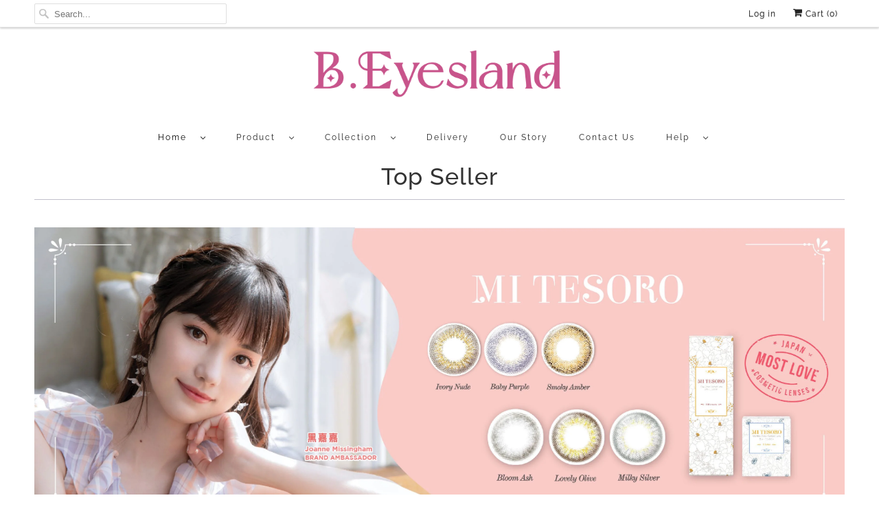

--- FILE ---
content_type: text/html; charset=utf-8
request_url: https://www.eyesland.my/collections/top-seller
body_size: 87060
content:















<!DOCTYPE html>
<html lang="en">
  <head>
    <meta name="facebook-domain-verification" content="4htt876tf3bob3dpepvxfo58lbkyn8" />
  
    <meta charset="utf-8">
    <meta http-equiv="cleartype" content="on">
    <meta name="robots" content="index,follow">
    <meta name="google-site-verification" content="AkjtZS7YG85Z7mDyOCeFlCI3dq8liZJGaOVDfsgJ720" />

    
    <title>Contact Lens Malaysia Online- Top Seller Contact lens - B.Eyesland</title>

    
      <meta name="description" content="When it comes to contact lenses, B.Eyesland provides a great choice for contact lens wearers in Malaysia &amp; Singapore. Visit our Online Website to purchase contact lens. Our lens are certified 100% safe by MDA. Get your contact lens now from B.Eyesland. We have a wide range of monthly &amp; daily lens cosmetic lenses."/>
    

    

<meta name="author" content="B.Eyesland">
<meta property="og:url" content="https://www.eyesland.my/collections/top-seller">
<meta property="og:site_name" content="B.Eyesland">




  <meta property="og:type" content="product.group">
  <meta property="og:title" content="Top Seller">
  
    <meta property="og:image" content="https://www.eyesland.my/cdn/shop/collections/e7e394b65e4485ecc582cdce5c13b4ee_05e13d96-9b95-4b90-aaaa-8d516e1ef179_600x.jpg?v=1734008585">
    <meta property="og:image:secure_url" content="https://www.eyesland.my/cdn/shop/collections/e7e394b65e4485ecc582cdce5c13b4ee_05e13d96-9b95-4b90-aaaa-8d516e1ef179_600x.jpg?v=1734008585">
    <meta property="og:image:alt" content="Top Seller">
    <meta property="og:image:width" content="1200">
    <meta property="og:image:height" content="1200">
  
  
    
    <meta property="og:image" content="http://www.eyesland.my/cdn/shop/files/Oolong_Tea_Grey_4_600x.jpg?v=1740647159">
    <meta property="og:image:secure_url" content="https://www.eyesland.my/cdn/shop/files/Oolong_Tea_Grey_4_600x.jpg?v=1740647159">
  



  <meta property="og:description" content="When it comes to contact lenses, B.Eyesland provides a great choice for contact lens wearers in Malaysia &amp; Singapore. Visit our Online Website to purchase contact lens. Our lens are certified 100% safe by MDA. Get your contact lens now from B.Eyesland. We have a wide range of monthly &amp; daily lens cosmetic lenses.">




  <meta name="twitter:site" content="@barbieeyesland">

<meta name="twitter:card" content="summary">



    

    

    <!-- Mobile Specific Metas -->
    <meta name="HandheldFriendly" content="True">
    <meta name="MobileOptimized" content="320">
    <meta name="viewport" content="width=device-width,initial-scale=1">
    <meta name="theme-color" content="#ffffff">

    <!-- Preconnect Domains -->
    <link rel="preconnect" href="https://cdn.shopify.com" crossorigin>
    <link rel="preconnect" href="https://fonts.shopify.com" crossorigin>
    <link rel="preconnect" href="https://monorail-edge.shopifysvc.com">

    <!-- Preload Assets -->
    <link rel="preload" href="//www.eyesland.my/cdn/shop/t/42/assets/fancybox.css?v=30466120580444283401731734028" as="style">
    <link rel="preload" href="//www.eyesland.my/cdn/shop/t/42/assets/styles.css?v=88557030224913290301762064425" as="style">
    <link rel="preload" href="//www.eyesland.my/cdn/shop/t/42/assets/app.js?v=97479494193670350481732892209" as="script">

    <!-- Stylesheet for Fancybox library -->
    <link href="//www.eyesland.my/cdn/shop/t/42/assets/fancybox.css?v=30466120580444283401731734028" rel="stylesheet" type="text/css" media="all" />

    <!-- Stylesheets for Responsive 7.3.1 -->
    <link href="//www.eyesland.my/cdn/shop/t/42/assets/styles.css?v=88557030224913290301762064425" rel="stylesheet" type="text/css" media="all" />
    <link href="//www.eyesland.my/cdn/shop/t/42/assets/custom.css?v=15881340343103278341731734028" rel="stylesheet" type="text/css" media="all" />
    <link href="//www.eyesland.my/cdn/shop/t/42/assets/slick.css?v=98340474046176884051731734028" rel="stylesheet" type="text/css" media="all" />
    <link href="//www.eyesland.my/cdn/shop/t/42/assets/slick-theme.css?v=131625405070846737801731734028" rel="stylesheet" type="text/css" media="all" />

    <!-- Icons -->
    
      <link rel="shortcut icon" type="image/x-icon" href="//www.eyesland.my/cdn/shop/files/BE_Logo_Icon_81e3ec9f-7a22-4346-8551-ee230e9bbcf3_180x180.png?v=1624118591">
      <link rel="apple-touch-icon" href="//www.eyesland.my/cdn/shop/files/BE_Logo_Icon_81e3ec9f-7a22-4346-8551-ee230e9bbcf3_180x180.png?v=1624118591"/>
      <link rel="apple-touch-icon" sizes="72x72" href="//www.eyesland.my/cdn/shop/files/BE_Logo_Icon_81e3ec9f-7a22-4346-8551-ee230e9bbcf3_72x72.png?v=1624118591"/>
      <link rel="apple-touch-icon" sizes="114x114" href="//www.eyesland.my/cdn/shop/files/BE_Logo_Icon_81e3ec9f-7a22-4346-8551-ee230e9bbcf3_114x114.png?v=1624118591"/>
      <link rel="apple-touch-icon" sizes="180x180" href="//www.eyesland.my/cdn/shop/files/BE_Logo_Icon_81e3ec9f-7a22-4346-8551-ee230e9bbcf3_180x180.png?v=1624118591"/>
      <link rel="apple-touch-icon" sizes="228x228" href="//www.eyesland.my/cdn/shop/files/BE_Logo_Icon_81e3ec9f-7a22-4346-8551-ee230e9bbcf3_228x228.png?v=1624118591"/>
    
      <link rel="canonical" href="https://www.eyesland.my/collections/top-seller"/>

    
<script>
      
Shopify = window.Shopify || {};Shopify.theme_settings = {};Shopify.theme_settings.primary_locale = "true";Shopify.theme_settings.current_locale = "en";Shopify.theme_settings.shop_url = "/";Shopify.theme_settings.newsletter_popup = false;Shopify.theme_settings.newsletter_popup_days = "2";Shopify.theme_settings.newsletter_popup_mobile = false;Shopify.theme_settings.newsletter_popup_seconds = 8;Shopify.theme_settings.search_option = "product";Shopify.theme_settings.search_items_to_display = 5;Shopify.theme_settings.enable_autocomplete = true;Shopify.theme_settings.free_text = "Free";Shopify.translation =Shopify.translation || {};Shopify.translation.newsletter_success_text = "Thank you for joining our mailing list!";Shopify.translation.menu = "Menu";Shopify.translation.agree_to_terms_warning = "You must agree with the terms and conditions to checkout.";Shopify.translation.cart_discount = "Discount";Shopify.translation.edit_cart = "View Cart";Shopify.translation.add_to_cart_success = "Just Added";Shopify.translation.agree_to_terms_html = "I Agree with the Terms &amp; Conditions";Shopify.translation.checkout = "Checkout";Shopify.translation.or = "or";Shopify.translation.continue_shopping = "Continue Shopping";Shopify.translation.product_add_to_cart_success = "Added";Shopify.translation.product_add_to_cart = "Add to Cart";Shopify.translation.product_notify_form_email = "Email address";Shopify.translation.product_notify_form_send = "Send";Shopify.translation.items_left_count_one = "item left";Shopify.translation.items_left_count_other = "items left";Shopify.translation.product_sold_out = "Sold Out";Shopify.translation.product_unavailable = "Unavailable";Shopify.translation.product_notify_form_success = "Thanks! We will notify you when this product becomes available!";Shopify.translation.product_from = "from";Shopify.translation.search = "Search";Shopify.translation.all_results = "View all results";Shopify.translation.no_results = "No results found.";


Currency = window.Currency || {};


Currency.shop_currency = "MYR";
Currency.default_currency = "MYR";
Currency.display_format = "money_format";
Currency.money_format = "RM{{amount}} MYR";
Currency.money_format_no_currency = "RM{{amount}} MYR";
Currency.money_format_currency = "RM{{amount}} MYR";
Currency.native_multi_currency = false;
Currency.shipping_calculator = false;
Currency.iso_code = "MYR";
Currency.symbol = "RM";Shopify.media_queries =Shopify.media_queries || {};Shopify.media_queries.small = window.matchMedia( "(max-width: 480px)" );Shopify.media_queries.medium = window.matchMedia( "(max-width: 798px)" );Shopify.media_queries.large = window.matchMedia( "(min-width: 799px)" );Shopify.media_queries.larger = window.matchMedia( "(min-width: 960px)" );Shopify.media_queries.xlarge = window.matchMedia( "(min-width: 1200px)" );Shopify.media_queries.ie10 = window.matchMedia( "all and (-ms-high-contrast: none), (-ms-high-contrast: active)" );Shopify.media_queries.tablet = window.matchMedia( "only screen and (min-width: 799px) and (max-width: 1024px)" );Shopify.routes =Shopify.routes || {};Shopify.routes.root_url = "/";Shopify.routes.search_url = "/search";Shopify.routes.cart_url = "/cart";
    </script>

    <script src="https://ajax.googleapis.com/ajax/libs/jquery/3.5.1/jquery.min.js"></script>
    <script src="//www.eyesland.my/cdn/shop/t/42/assets/app.js?v=97479494193670350481732892209" defer></script>
    <script src="//www.eyesland.my/cdn/shop/t/42/assets/slick.min.js?v=71779134894361685811731734028" defer></script>

    
  <script>window.performance && window.performance.mark && window.performance.mark('shopify.content_for_header.start');</script><meta name="google-site-verification" content="mRzR-WSv1HoKgJFzE3iNGPOOMACT08WTq_tawPvaMXw">
<meta name="google-site-verification" content="HGLGy5GlmWOw9-OMjZNJSuX2IK33CQgdiptioJGUWEg">
<meta id="shopify-digital-wallet" name="shopify-digital-wallet" content="/16859385/digital_wallets/dialog">
<meta name="shopify-checkout-api-token" content="9b1b459b85278ff4eb1967431363b4b2">
<meta id="in-context-paypal-metadata" data-shop-id="16859385" data-venmo-supported="false" data-environment="production" data-locale="en_US" data-paypal-v4="true" data-currency="MYR">
<link rel="alternate" type="application/atom+xml" title="Feed" href="/collections/top-seller.atom" />
<link rel="next" href="/collections/top-seller?page=2">
<link rel="alternate" hreflang="x-default" href="https://www.eyesland.my/collections/top-seller">
<link rel="alternate" hreflang="en" href="https://www.eyesland.my/collections/top-seller">
<link rel="alternate" hreflang="en-SG" href="https://www.eyesland.sg/collections/top-seller">
<link rel="alternate" hreflang="en-HK" href="https://www.eyesland.hk/collections/top-seller">
<link rel="alternate" hreflang="en-PH" href="https://www.eyesland.ph/collections/top-seller">
<link rel="alternate" hreflang="en-ID" href="https://www.eyesland.co.id/collections/top-seller">
<link rel="alternate" type="application/json+oembed" href="https://www.eyesland.my/collections/top-seller.oembed">
<script async="async" src="/checkouts/internal/preloads.js?locale=en-MY"></script>
<script id="shopify-features" type="application/json">{"accessToken":"9b1b459b85278ff4eb1967431363b4b2","betas":["rich-media-storefront-analytics"],"domain":"www.eyesland.my","predictiveSearch":true,"shopId":16859385,"locale":"en"}</script>
<script>var Shopify = Shopify || {};
Shopify.shop = "barbie-eyesland.myshopify.com";
Shopify.locale = "en";
Shopify.currency = {"active":"MYR","rate":"1.0"};
Shopify.country = "MY";
Shopify.theme = {"name":"copy of live theme | avelize |29 nov","id":137533751494,"schema_name":"Responsive","schema_version":"7.3.1","theme_store_id":304,"role":"main"};
Shopify.theme.handle = "null";
Shopify.theme.style = {"id":null,"handle":null};
Shopify.cdnHost = "www.eyesland.my/cdn";
Shopify.routes = Shopify.routes || {};
Shopify.routes.root = "/";</script>
<script type="module">!function(o){(o.Shopify=o.Shopify||{}).modules=!0}(window);</script>
<script>!function(o){function n(){var o=[];function n(){o.push(Array.prototype.slice.apply(arguments))}return n.q=o,n}var t=o.Shopify=o.Shopify||{};t.loadFeatures=n(),t.autoloadFeatures=n()}(window);</script>
<script id="shop-js-analytics" type="application/json">{"pageType":"collection"}</script>
<script defer="defer" async type="module" src="//www.eyesland.my/cdn/shopifycloud/shop-js/modules/v2/client.init-shop-cart-sync_C5BV16lS.en.esm.js"></script>
<script defer="defer" async type="module" src="//www.eyesland.my/cdn/shopifycloud/shop-js/modules/v2/chunk.common_CygWptCX.esm.js"></script>
<script type="module">
  await import("//www.eyesland.my/cdn/shopifycloud/shop-js/modules/v2/client.init-shop-cart-sync_C5BV16lS.en.esm.js");
await import("//www.eyesland.my/cdn/shopifycloud/shop-js/modules/v2/chunk.common_CygWptCX.esm.js");

  window.Shopify.SignInWithShop?.initShopCartSync?.({"fedCMEnabled":true,"windoidEnabled":true});

</script>
<script>(function() {
  var isLoaded = false;
  function asyncLoad() {
    if (isLoaded) return;
    isLoaded = true;
    var urls = ["https:\/\/js.smile.io\/v1\/smile-shopify.js?shop=barbie-eyesland.myshopify.com","\/\/shopify.privy.com\/widget.js?shop=barbie-eyesland.myshopify.com","\/\/shopify.privy.com\/widget.js?shop=barbie-eyesland.myshopify.com","\/\/cdn.shopify.com\/proxy\/94c011e8dd310848e574d97a33a2247a6a55db05ded3d58053e8749ee4566c4e\/d33a6lvgbd0fej.cloudfront.net\/script_tag\/secomapp.scripttag.js?shop=barbie-eyesland.myshopify.com\u0026sp-cache-control=cHVibGljLCBtYXgtYWdlPTkwMA","https:\/\/na.shgcdn3.com\/pixel-collector.js?shop=barbie-eyesland.myshopify.com"];
    for (var i = 0; i < urls.length; i++) {
      var s = document.createElement('script');
      s.type = 'text/javascript';
      s.async = true;
      s.src = urls[i];
      var x = document.getElementsByTagName('script')[0];
      x.parentNode.insertBefore(s, x);
    }
  };
  if(window.attachEvent) {
    window.attachEvent('onload', asyncLoad);
  } else {
    window.addEventListener('load', asyncLoad, false);
  }
})();</script>
<script id="__st">var __st={"a":16859385,"offset":28800,"reqid":"9bb5e28d-cfe5-4084-8552-4846d33cced1-1768614607","pageurl":"www.eyesland.my\/collections\/top-seller","u":"232f3c49bee6","p":"collection","rtyp":"collection","rid":362339846};</script>
<script>window.ShopifyPaypalV4VisibilityTracking = true;</script>
<script id="captcha-bootstrap">!function(){'use strict';const t='contact',e='account',n='new_comment',o=[[t,t],['blogs',n],['comments',n],[t,'customer']],c=[[e,'customer_login'],[e,'guest_login'],[e,'recover_customer_password'],[e,'create_customer']],r=t=>t.map((([t,e])=>`form[action*='/${t}']:not([data-nocaptcha='true']) input[name='form_type'][value='${e}']`)).join(','),a=t=>()=>t?[...document.querySelectorAll(t)].map((t=>t.form)):[];function s(){const t=[...o],e=r(t);return a(e)}const i='password',u='form_key',d=['recaptcha-v3-token','g-recaptcha-response','h-captcha-response',i],f=()=>{try{return window.sessionStorage}catch{return}},m='__shopify_v',_=t=>t.elements[u];function p(t,e,n=!1){try{const o=window.sessionStorage,c=JSON.parse(o.getItem(e)),{data:r}=function(t){const{data:e,action:n}=t;return t[m]||n?{data:e,action:n}:{data:t,action:n}}(c);for(const[e,n]of Object.entries(r))t.elements[e]&&(t.elements[e].value=n);n&&o.removeItem(e)}catch(o){console.error('form repopulation failed',{error:o})}}const l='form_type',E='cptcha';function T(t){t.dataset[E]=!0}const w=window,h=w.document,L='Shopify',v='ce_forms',y='captcha';let A=!1;((t,e)=>{const n=(g='f06e6c50-85a8-45c8-87d0-21a2b65856fe',I='https://cdn.shopify.com/shopifycloud/storefront-forms-hcaptcha/ce_storefront_forms_captcha_hcaptcha.v1.5.2.iife.js',D={infoText:'Protected by hCaptcha',privacyText:'Privacy',termsText:'Terms'},(t,e,n)=>{const o=w[L][v],c=o.bindForm;if(c)return c(t,g,e,D).then(n);var r;o.q.push([[t,g,e,D],n]),r=I,A||(h.body.append(Object.assign(h.createElement('script'),{id:'captcha-provider',async:!0,src:r})),A=!0)});var g,I,D;w[L]=w[L]||{},w[L][v]=w[L][v]||{},w[L][v].q=[],w[L][y]=w[L][y]||{},w[L][y].protect=function(t,e){n(t,void 0,e),T(t)},Object.freeze(w[L][y]),function(t,e,n,w,h,L){const[v,y,A,g]=function(t,e,n){const i=e?o:[],u=t?c:[],d=[...i,...u],f=r(d),m=r(i),_=r(d.filter((([t,e])=>n.includes(e))));return[a(f),a(m),a(_),s()]}(w,h,L),I=t=>{const e=t.target;return e instanceof HTMLFormElement?e:e&&e.form},D=t=>v().includes(t);t.addEventListener('submit',(t=>{const e=I(t);if(!e)return;const n=D(e)&&!e.dataset.hcaptchaBound&&!e.dataset.recaptchaBound,o=_(e),c=g().includes(e)&&(!o||!o.value);(n||c)&&t.preventDefault(),c&&!n&&(function(t){try{if(!f())return;!function(t){const e=f();if(!e)return;const n=_(t);if(!n)return;const o=n.value;o&&e.removeItem(o)}(t);const e=Array.from(Array(32),(()=>Math.random().toString(36)[2])).join('');!function(t,e){_(t)||t.append(Object.assign(document.createElement('input'),{type:'hidden',name:u})),t.elements[u].value=e}(t,e),function(t,e){const n=f();if(!n)return;const o=[...t.querySelectorAll(`input[type='${i}']`)].map((({name:t})=>t)),c=[...d,...o],r={};for(const[a,s]of new FormData(t).entries())c.includes(a)||(r[a]=s);n.setItem(e,JSON.stringify({[m]:1,action:t.action,data:r}))}(t,e)}catch(e){console.error('failed to persist form',e)}}(e),e.submit())}));const S=(t,e)=>{t&&!t.dataset[E]&&(n(t,e.some((e=>e===t))),T(t))};for(const o of['focusin','change'])t.addEventListener(o,(t=>{const e=I(t);D(e)&&S(e,y())}));const B=e.get('form_key'),M=e.get(l),P=B&&M;t.addEventListener('DOMContentLoaded',(()=>{const t=y();if(P)for(const e of t)e.elements[l].value===M&&p(e,B);[...new Set([...A(),...v().filter((t=>'true'===t.dataset.shopifyCaptcha))])].forEach((e=>S(e,t)))}))}(h,new URLSearchParams(w.location.search),n,t,e,['guest_login'])})(!0,!0)}();</script>
<script integrity="sha256-4kQ18oKyAcykRKYeNunJcIwy7WH5gtpwJnB7kiuLZ1E=" data-source-attribution="shopify.loadfeatures" defer="defer" src="//www.eyesland.my/cdn/shopifycloud/storefront/assets/storefront/load_feature-a0a9edcb.js" crossorigin="anonymous"></script>
<script data-source-attribution="shopify.dynamic_checkout.dynamic.init">var Shopify=Shopify||{};Shopify.PaymentButton=Shopify.PaymentButton||{isStorefrontPortableWallets:!0,init:function(){window.Shopify.PaymentButton.init=function(){};var t=document.createElement("script");t.src="https://www.eyesland.my/cdn/shopifycloud/portable-wallets/latest/portable-wallets.en.js",t.type="module",document.head.appendChild(t)}};
</script>
<script data-source-attribution="shopify.dynamic_checkout.buyer_consent">
  function portableWalletsHideBuyerConsent(e){var t=document.getElementById("shopify-buyer-consent"),n=document.getElementById("shopify-subscription-policy-button");t&&n&&(t.classList.add("hidden"),t.setAttribute("aria-hidden","true"),n.removeEventListener("click",e))}function portableWalletsShowBuyerConsent(e){var t=document.getElementById("shopify-buyer-consent"),n=document.getElementById("shopify-subscription-policy-button");t&&n&&(t.classList.remove("hidden"),t.removeAttribute("aria-hidden"),n.addEventListener("click",e))}window.Shopify?.PaymentButton&&(window.Shopify.PaymentButton.hideBuyerConsent=portableWalletsHideBuyerConsent,window.Shopify.PaymentButton.showBuyerConsent=portableWalletsShowBuyerConsent);
</script>
<script data-source-attribution="shopify.dynamic_checkout.cart.bootstrap">document.addEventListener("DOMContentLoaded",(function(){function t(){return document.querySelector("shopify-accelerated-checkout-cart, shopify-accelerated-checkout")}if(t())Shopify.PaymentButton.init();else{new MutationObserver((function(e,n){t()&&(Shopify.PaymentButton.init(),n.disconnect())})).observe(document.body,{childList:!0,subtree:!0})}}));
</script>
<link id="shopify-accelerated-checkout-styles" rel="stylesheet" media="screen" href="https://www.eyesland.my/cdn/shopifycloud/portable-wallets/latest/accelerated-checkout-backwards-compat.css" crossorigin="anonymous">
<style id="shopify-accelerated-checkout-cart">
        #shopify-buyer-consent {
  margin-top: 1em;
  display: inline-block;
  width: 100%;
}

#shopify-buyer-consent.hidden {
  display: none;
}

#shopify-subscription-policy-button {
  background: none;
  border: none;
  padding: 0;
  text-decoration: underline;
  font-size: inherit;
  cursor: pointer;
}

#shopify-subscription-policy-button::before {
  box-shadow: none;
}

      </style>

<script>window.performance && window.performance.mark && window.performance.mark('shopify.content_for_header.end');</script>
  





  <script type="text/javascript">
    
      window.__shgMoneyFormat = window.__shgMoneyFormat || {"MYR":{"currency":"MYR","currency_symbol":"RM","currency_symbol_location":"left","decimal_places":2,"decimal_separator":".","thousands_separator":","}};
    
    window.__shgCurrentCurrencyCode = window.__shgCurrentCurrencyCode || {
      currency: "MYR",
      currency_symbol: "RM",
      decimal_separator: ".",
      thousands_separator: ",",
      decimal_places: 2,
      currency_symbol_location: "left"
    };
  </script>




    <noscript>
      <style>
        .slides > li:first-child {display: block;}
        .image__fallback {
          width: 100vw;
          display: block !important;
          max-width: 100vw !important;
          margin-bottom: 0;
        }
        .no-js-only {
          display: inherit !important;
        }
        .icon-cart.cart-button {
          display: none;
        }
        .lazyload {
          opacity: 1;
          -webkit-filter: blur(0);
          filter: blur(0);
        }
        .animate_right,
        .animate_left,
        .animate_up,
        .animate_down {
          opacity: 1;
        }
        .product_section .product_form {
          opacity: 1;
        }
        .multi_select,
        form .select {
          display: block !important;
        }
        .swatch_options {
          display: none;
        }
        .image-element__wrap {
          display: none;
        }
      </style>
    </noscript>

  
  

<script type="text/javascript">
  
    window.SHG_CUSTOMER = null;
  
</script>










 

<script>window.__pagefly_analytics_settings__={"version":2,"visits":946,"dashboardVisits":0,"storefrontPassword":"","acceptGDPR":true,"acceptTracking":true,"useNewVersion":true,"planMigrated":true,"install_app":"1","klaviyoListKey":"MFNKPU","pageflyThemeId":122821902534,"create_first_regular_page":"1","publish_first_regular_page":"1","appReview":5,"create_first_blog_post":"1","publish_first_blog_post":"1","create_first_product_page":"1","publish_first_product_page":"1","acceptGATracking":true,"acceptCrisp":true,"acceptCookies":true,"feedbackTriggered":[{"triggeredAt":"2022-03-06T14:14:37.077Z","type":"VIEW_PAGE_NO_TEMPLATE"},{"triggeredAt":"2022-03-21T10:18:13.809Z","type":"OLD_USER"}]};</script>
    
    <script src="//ajax.googleapis.com/ajax/libs/jquery/3.6.0/jquery.min.js"></script>
<script type="text/javascript" src="https://shop.witharrow.co/cdn/arrow.js"></script>
<script
  defer
  type="text/javascript"
  src="https://arrow-cdn.s3.amazonaws.com/media/button/v1.02/arrow-button.js"
></script>
<script>
    jQuery(document).ready(function(){
      initArrow({
        clientKey: "0c9541b5e78c399f61b6a9ae2b207c16"
      });
    });
</script>
<script>
  var clientId = 0;

  function getCookie(cname) {
    let fbp = document.cookie.split(';').filter(c => c.includes('_fbp=')).map(c => c.split('_fbp=')[1]);
    let fbc = document.cookie.split(';').filter(c => c.includes('_fbc=')).map(c => c.split('_fbc=')[1]);
    fbp = (fbp.length && fbp[0]) || undefined;
    fbc = (fbc.length && fbc[0]) || undefined;

    if(!fbc && window.location.search.includes('fbclid=')){
      fbc = 'fb.1.'+ (+new Date()) +'.'+ window.location.search.split('fbclid=')[1];
    }
    if (cname == "_fbp") {
      return fbp
    } else if (cname == "_fbc") {
      return fbc
    }

  }
  
function arrow_checkout_clicked() { 
 fetch('/cart.js') 
  .then(response => response.json()) 
  .then(data => {  
    var fbp = getCookie('_fbp');
	var fbc = getCookie('_fbc');
//    clientId = ga.getAll()[0].get('clientId');
   ga(function(tracker) {
     clientId = tracker.get('clientId');
   });
    
   var cartAll = data.items; 
      for (i = 0; i < cartAll.length; i++) {
        var curOptions = "";
        if (cartAll[i].variant_options != undefined){
          for (j = 0; j < cartAll[i].variant_options.length; j++) {
            curOptions += cartAll[i].variant_options[j];
            if (j < cartAll[i].variant_options.length - 1){
              curOptions += " , ";
            }
          }
        }
        arrowOrder.items.push(
          {
            name : cartAll[i].title,
            quantity : cartAll[i].quantity,
            image: cartAll[i].image,
            weight: cartAll[i].grams / 1000,
            description : cartAll[i].product_description,
            option : curOptions,
            extraData : {"variant_id": cartAll[i].variant_id, properties: cartAll[i].properties}
          }
        );
      }
   	  arrowOrder.shipping =[
        {
          "title" : "Standard Shipping",
          "short_text" : "",
          "fee" : 0
        }
      ];
      var deliveryTime = $("input[name^='attributes[Delivery Time']").attr("name");
      var deliveryDateVal = $("input[name='attributes[Delivery Date]']").val();
      var deliveryTimeVal = $("input[name^='attributes[Delivery Time']").val();
      var deliveryDayVal = $("input[name='attributes[Delivery Day]']").val();
      var note_attributes = {};

      if (deliveryTime != undefined) {
        //var matches = deliveryTime.match(/(?<=\[)[^\][]*(?=])/g);
        var matches = deliveryTime.match(/(\[(?:\[??[^\[]*?\]))/g);

        if (matches.length > 0) {
          var raw = matches[0].replace(/^\[(.+)\]$/,'$1')
          note_attributes[raw] = deliveryTimeVal;
        }
      }
      if (deliveryDateVal != undefined){
        note_attributes['Delivery Date'] = deliveryDateVal;
      }
      if (deliveryTimeVal != undefined){
        note_attributes['Delivery Time'] = deliveryTimeVal;
      }
      if (deliveryDayVal != undefined){
        note_attributes['Delivery Day'] = deliveryDayVal;
      }
      var notes = $("textarea[name='note']").val();

      arrowOrder.extraData = {
      };

      if (note_attributes != {}){
        arrowOrder.extraData['note_attributes'] = note_attributes; 
      }
      if (notes != undefined){
        arrowOrder.extraData['notes'] = notes; 
      }
      arrowOrder.redirect = {
        "success" : window.location.origin + "/pages/order-successful",
        "fail" : window.location.origin,
        "cancel" : window.location.origin + "/cart"
      }

      if(fbp !== undefined){
        arrowOrder.extraData['fbp'] = fbp; 
      }

      if(fbc !== undefined){
        arrowOrder.extraData['fbc'] = fbc; 
      }
   
   	  arrowOrder.extraData['event_source_url'] = window.location.href; 
   
      if (clientId != 0){
        arrowOrder.extraData['clientId'] = clientId;
      }
      console.log(arrowOrder);
    launchArrowShopify(); 
  }); 
};
      const open = window.XMLHttpRequest.prototype.open;

      function openReplacement() {
        this.addEventListener("load", function () {
          if (
            [
              "/cart/add.js",
              "/cart/update.js",
              "/cart/change.js",
              "/cart/clear.js",
            ].includes(this._url)
          ) {
            cartJS = JSON.parse(this.response);
          }
        });
        return open.apply(this, arguments);
      }

      window.XMLHttpRequest.prototype.open = openReplacement;

      (function(ns, fetch) {
          if (typeof fetch !== 'function') return;

          ns.fetch = function() {
              const response = fetch.apply(this, arguments);

              response.then(res => {
                  if ([
                          `${window.location.origin}/cart/add.js`,
                          `${window.location.origin}/cart/update.js`,
                          `${window.location.origin}/cart/change.js`,
                          `${window.location.origin}/cart/clear.js`,
                      ].includes(res.url)) {
                      res.clone().json().then(data => cartJS = data);
                  }
              });

              return response;
          }

      }(window, window.fetch))

</script>
    
 <style type='text/css'>
  .baCountry{width:30px;height:20px;display:inline-block;vertical-align:middle;margin-right:6px;background-size:30px!important;border-radius:4px;background-repeat:no-repeat}
  .baCountry-traditional .baCountry{background-image:url(https://cdn.shopify.com/s/files/1/0194/1736/6592/t/1/assets/ba-flags.png?=14261939516959647149);height:19px!important}
  .baCountry-modern .baCountry{background-image:url(https://cdn.shopify.com/s/files/1/0194/1736/6592/t/1/assets/ba-flags.png?=14261939516959647149)}
  .baCountry-NO-FLAG{background-position:0 0}.baCountry-AD{background-position:0 -20px}.baCountry-AED{background-position:0 -40px}.baCountry-AFN{background-position:0 -60px}.baCountry-AG{background-position:0 -80px}.baCountry-AI{background-position:0 -100px}.baCountry-ALL{background-position:0 -120px}.baCountry-AMD{background-position:0 -140px}.baCountry-AOA{background-position:0 -160px}.baCountry-ARS{background-position:0 -180px}.baCountry-AS{background-position:0 -200px}.baCountry-AT{background-position:0 -220px}.baCountry-AUD{background-position:0 -240px}.baCountry-AWG{background-position:0 -260px}.baCountry-AZN{background-position:0 -280px}.baCountry-BAM{background-position:0 -300px}.baCountry-BBD{background-position:0 -320px}.baCountry-BDT{background-position:0 -340px}.baCountry-BE{background-position:0 -360px}.baCountry-BF{background-position:0 -380px}.baCountry-BGN{background-position:0 -400px}.baCountry-BHD{background-position:0 -420px}.baCountry-BIF{background-position:0 -440px}.baCountry-BJ{background-position:0 -460px}.baCountry-BMD{background-position:0 -480px}.baCountry-BND{background-position:0 -500px}.baCountry-BOB{background-position:0 -520px}.baCountry-BRL{background-position:0 -540px}.baCountry-BSD{background-position:0 -560px}.baCountry-BTN{background-position:0 -580px}.baCountry-BWP{background-position:0 -600px}.baCountry-BYN{background-position:0 -620px}.baCountry-BZD{background-position:0 -640px}.baCountry-CAD{background-position:0 -660px}.baCountry-CC{background-position:0 -680px}.baCountry-CDF{background-position:0 -700px}.baCountry-CG{background-position:0 -720px}.baCountry-CHF{background-position:0 -740px}.baCountry-CI{background-position:0 -760px}.baCountry-CK{background-position:0 -780px}.baCountry-CLP{background-position:0 -800px}.baCountry-CM{background-position:0 -820px}.baCountry-CNY{background-position:0 -840px}.baCountry-COP{background-position:0 -860px}.baCountry-CRC{background-position:0 -880px}.baCountry-CU{background-position:0 -900px}.baCountry-CX{background-position:0 -920px}.baCountry-CY{background-position:0 -940px}.baCountry-CZK{background-position:0 -960px}.baCountry-DE{background-position:0 -980px}.baCountry-DJF{background-position:0 -1000px}.baCountry-DKK{background-position:0 -1020px}.baCountry-DM{background-position:0 -1040px}.baCountry-DOP{background-position:0 -1060px}.baCountry-DZD{background-position:0 -1080px}.baCountry-EC{background-position:0 -1100px}.baCountry-EE{background-position:0 -1120px}.baCountry-EGP{background-position:0 -1140px}.baCountry-ER{background-position:0 -1160px}.baCountry-ES{background-position:0 -1180px}.baCountry-ETB{background-position:0 -1200px}.baCountry-EUR{background-position:0 -1220px}.baCountry-FI{background-position:0 -1240px}.baCountry-FJD{background-position:0 -1260px}.baCountry-FKP{background-position:0 -1280px}.baCountry-FO{background-position:0 -1300px}.baCountry-FR{background-position:0 -1320px}.baCountry-GA{background-position:0 -1340px}.baCountry-GBP{background-position:0 -1360px}.baCountry-GD{background-position:0 -1380px}.baCountry-GEL{background-position:0 -1400px}.baCountry-GHS{background-position:0 -1420px}.baCountry-GIP{background-position:0 -1440px}.baCountry-GL{background-position:0 -1460px}.baCountry-GMD{background-position:0 -1480px}.baCountry-GNF{background-position:0 -1500px}.baCountry-GQ{background-position:0 -1520px}.baCountry-GR{background-position:0 -1540px}.baCountry-GTQ{background-position:0 -1560px}.baCountry-GU{background-position:0 -1580px}.baCountry-GW{background-position:0 -1600px}.baCountry-HKD{background-position:0 -1620px}.baCountry-HNL{background-position:0 -1640px}.baCountry-HRK{background-position:0 -1660px}.baCountry-HTG{background-position:0 -1680px}.baCountry-HUF{background-position:0 -1700px}.baCountry-IDR{background-position:0 -1720px}.baCountry-IE{background-position:0 -1740px}.baCountry-ILS{background-position:0 -1760px}.baCountry-INR{background-position:0 -1780px}.baCountry-IO{background-position:0 -1800px}.baCountry-IQD{background-position:0 -1820px}.baCountry-IRR{background-position:0 -1840px}.baCountry-ISK{background-position:0 -1860px}.baCountry-IT{background-position:0 -1880px}.baCountry-JMD{background-position:0 -1900px}.baCountry-JOD{background-position:0 -1920px}.baCountry-JPY{background-position:0 -1940px}.baCountry-KES{background-position:0 -1960px}.baCountry-KGS{background-position:0 -1980px}.baCountry-KHR{background-position:0 -2000px}.baCountry-KI{background-position:0 -2020px}.baCountry-KMF{background-position:0 -2040px}.baCountry-KN{background-position:0 -2060px}.baCountry-KP{background-position:0 -2080px}.baCountry-KRW{background-position:0 -2100px}.baCountry-KWD{background-position:0 -2120px}.baCountry-KYD{background-position:0 -2140px}.baCountry-KZT{background-position:0 -2160px}.baCountry-LBP{background-position:0 -2180px}.baCountry-LI{background-position:0 -2200px}.baCountry-LKR{background-position:0 -2220px}.baCountry-LRD{background-position:0 -2240px}.baCountry-LSL{background-position:0 -2260px}.baCountry-LT{background-position:0 -2280px}.baCountry-LU{background-position:0 -2300px}.baCountry-LV{background-position:0 -2320px}.baCountry-LYD{background-position:0 -2340px}.baCountry-MAD{background-position:0 -2360px}.baCountry-MC{background-position:0 -2380px}.baCountry-MDL{background-position:0 -2400px}.baCountry-ME{background-position:0 -2420px}.baCountry-MGA{background-position:0 -2440px}.baCountry-MKD{background-position:0 -2460px}.baCountry-ML{background-position:0 -2480px}.baCountry-MMK{background-position:0 -2500px}.baCountry-MN{background-position:0 -2520px}.baCountry-MOP{background-position:0 -2540px}.baCountry-MQ{background-position:0 -2560px}.baCountry-MR{background-position:0 -2580px}.baCountry-MS{background-position:0 -2600px}.baCountry-MT{background-position:0 -2620px}.baCountry-MUR{background-position:0 -2640px}.baCountry-MVR{background-position:0 -2660px}.baCountry-MWK{background-position:0 -2680px}.baCountry-MXN{background-position:0 -2700px}.baCountry-MYR{background-position:0 -2720px}.baCountry-MZN{background-position:0 -2740px}.baCountry-NAD{background-position:0 -2760px}.baCountry-NE{background-position:0 -2780px}.baCountry-NF{background-position:0 -2800px}.baCountry-NG{background-position:0 -2820px}.baCountry-NIO{background-position:0 -2840px}.baCountry-NL{background-position:0 -2860px}.baCountry-NOK{background-position:0 -2880px}.baCountry-NPR{background-position:0 -2900px}.baCountry-NR{background-position:0 -2920px}.baCountry-NU{background-position:0 -2940px}.baCountry-NZD{background-position:0 -2960px}.baCountry-OMR{background-position:0 -2980px}.baCountry-PAB{background-position:0 -3000px}.baCountry-PEN{background-position:0 -3020px}.baCountry-PGK{background-position:0 -3040px}.baCountry-PHP{background-position:0 -3060px}.baCountry-PKR{background-position:0 -3080px}.baCountry-PLN{background-position:0 -3100px}.baCountry-PR{background-position:0 -3120px}.baCountry-PS{background-position:0 -3140px}.baCountry-PT{background-position:0 -3160px}.baCountry-PW{background-position:0 -3180px}.baCountry-QAR{background-position:0 -3200px}.baCountry-RON{background-position:0 -3220px}.baCountry-RSD{background-position:0 -3240px}.baCountry-RUB{background-position:0 -3260px}.baCountry-RWF{background-position:0 -3280px}.baCountry-SAR{background-position:0 -3300px}.baCountry-SBD{background-position:0 -3320px}.baCountry-SCR{background-position:0 -3340px}.baCountry-SDG{background-position:0 -3360px}.baCountry-SEK{background-position:0 -3380px}.baCountry-SGD{background-position:0 -3400px}.baCountry-SI{background-position:0 -3420px}.baCountry-SK{background-position:0 -3440px}.baCountry-SLL{background-position:0 -3460px}.baCountry-SM{background-position:0 -3480px}.baCountry-SN{background-position:0 -3500px}.baCountry-SO{background-position:0 -3520px}.baCountry-SRD{background-position:0 -3540px}.baCountry-SSP{background-position:0 -3560px}.baCountry-STD{background-position:0 -3580px}.baCountry-SV{background-position:0 -3600px}.baCountry-SYP{background-position:0 -3620px}.baCountry-SZL{background-position:0 -3640px}.baCountry-TC{background-position:0 -3660px}.baCountry-TD{background-position:0 -3680px}.baCountry-TG{background-position:0 -3700px}.baCountry-THB{background-position:0 -3720px}.baCountry-TJS{background-position:0 -3740px}.baCountry-TK{background-position:0 -3760px}.baCountry-TMT{background-position:0 -3780px}.baCountry-TND{background-position:0 -3800px}.baCountry-TOP{background-position:0 -3820px}.baCountry-TRY{background-position:0 -3840px}.baCountry-TTD{background-position:0 -3860px}.baCountry-TWD{background-position:0 -3880px}.baCountry-TZS{background-position:0 -3900px}.baCountry-UAH{background-position:0 -3920px}.baCountry-UGX{background-position:0 -3940px}.baCountry-USD{background-position:0 -3960px}.baCountry-UYU{background-position:0 -3980px}.baCountry-UZS{background-position:0 -4000px}.baCountry-VEF{background-position:0 -4020px}.baCountry-VG{background-position:0 -4040px}.baCountry-VI{background-position:0 -4060px}.baCountry-VND{background-position:0 -4080px}.baCountry-VUV{background-position:0 -4100px}.baCountry-WST{background-position:0 -4120px}.baCountry-XAF{background-position:0 -4140px}.baCountry-XPF{background-position:0 -4160px}.baCountry-YER{background-position:0 -4180px}.baCountry-ZAR{background-position:0 -4200px}.baCountry-ZM{background-position:0 -4220px}.baCountry-ZW{background-position:0 -4240px}
  .bacurr-checkoutNotice{margin: 3px 10px 0 10px;left: 0;right: 0;text-align: center;}
  @media (min-width:750px) {.bacurr-checkoutNotice{position: absolute;}}
</style>

<script>
    window.baCurr = window.baCurr || {};
    window.baCurr.config = {}; window.baCurr.rePeat = function () {};
    Object.assign(window.baCurr.config, {
      "enabled":false,
      "manual_placement":"",
      "night_time":false,
      "round_by_default":false,
      "display_position":"",
      "display_position_type":"floating",
      "custom_code":{"css":""},
      "flag_type":"",
      "flag_design":"modern",
      "round_style":"",
      "round_dec":"",
      "chosen_cur":,
      "desktop_visible":false,
      "mob_visible":false,
      "money_mouse_show":false,
      "textColor":"",
      "flag_theme":"default",
      "selector_hover_hex":"",
      "lightning":false,
      "mob_manual_placement":"",
      "mob_placement":"",
      "mob_placement_type":"floating",
      "moneyWithCurrencyFormat":false,
      "ui_style":"default",
      "user_curr":"",
      "auto_loc":false,
      "auto_pref":false,
      "selector_bg_hex":"",
      "selector_border_type":"",
      "cart_alert_bg_hex":"",
      "cart_alert_note":"",
      "cart_alert_state":false,
      "cart_alert_font_hex":""
    },{
      money_format: "\u003cspan class=money\u003eRM{{amount}} MYR\u003c\/span\u003e",
      money_with_currency_format: "\u003cspan class=money\u003eRM{{amount}} MYR\u003c\/span\u003e",
      user_curr: "MYR"
    });
    window.baCurr.config.multi_curr = [];
    
    window.baCurr.config.final_currency = "MYR" || '';
    window.baCurr.config.multi_curr = "MYR".split(',') || '';

    (function(window, document) {"use strict";
      function onload(){
        function insertPopupMessageJs(){
          var head = document.getElementsByTagName('head')[0];
          var script = document.createElement('script');
          script.src = ('https:' == document.location.protocol ? 'https://' : 'http://') + 'currency.boosterapps.com/preview_curr.js';
          script.type = 'text/javascript';
          head.appendChild(script);
        }

        if(document.location.search.indexOf("preview_cur=1") > -1){
          setTimeout(function(){
            window.currency_preview_result = document.getElementById("baCurrSelector").length > 0 ? 'success' : 'error';
            insertPopupMessageJs();
          }, 1000);
        }
      }

      var head = document.getElementsByTagName('head')[0];
      var script = document.createElement('script');
      script.src = ('https:' == document.location.protocol ? 'https://' : 'http://') + "";
      script.type = 'text/javascript';
      script.onload = script.onreadystatechange = function() {
      if (script.readyState) {
        if (script.readyState === 'complete' || script.readyState === 'loaded') {
          script.onreadystatechange = null;
            onload();
          }
        }
        else {
          onload();
        }
      };
      head.appendChild(script);

    }(window, document));
</script>


<script>
window.mlvedaShopCurrency = "MYR";
window.shopCurrency = "MYR";
window.supported_currencies = "MYR HKD SGD";
</script>

<!-- BEGIN app block: shopify://apps/pagefly-page-builder/blocks/app-embed/83e179f7-59a0-4589-8c66-c0dddf959200 -->

<!-- BEGIN app snippet: pagefly-cro-ab-testing-main -->







<script>
  ;(function () {
    const url = new URL(window.location)
    const viewParam = url.searchParams.get('view')
    if (viewParam && viewParam.includes('variant-pf-')) {
      url.searchParams.set('pf_v', viewParam)
      url.searchParams.delete('view')
      window.history.replaceState({}, '', url)
    }
  })()
</script>



<script type='module'>
  
  window.PAGEFLY_CRO = window.PAGEFLY_CRO || {}

  window.PAGEFLY_CRO['data_debug'] = {
    original_template_suffix: "all_collections",
    allow_ab_test: false,
    ab_test_start_time: 0,
    ab_test_end_time: 0,
    today_date_time: 1768614607000,
  }
  window.PAGEFLY_CRO['GA4'] = { enabled: false}
</script>

<!-- END app snippet -->








  <script src='https://cdn.shopify.com/extensions/019bb4f9-aed6-78a3-be91-e9d44663e6bf/pagefly-page-builder-215/assets/pagefly-helper.js' defer='defer'></script>

  <script src='https://cdn.shopify.com/extensions/019bb4f9-aed6-78a3-be91-e9d44663e6bf/pagefly-page-builder-215/assets/pagefly-general-helper.js' defer='defer'></script>

  <script src='https://cdn.shopify.com/extensions/019bb4f9-aed6-78a3-be91-e9d44663e6bf/pagefly-page-builder-215/assets/pagefly-snap-slider.js' defer='defer'></script>

  <script src='https://cdn.shopify.com/extensions/019bb4f9-aed6-78a3-be91-e9d44663e6bf/pagefly-page-builder-215/assets/pagefly-slideshow-v3.js' defer='defer'></script>

  <script src='https://cdn.shopify.com/extensions/019bb4f9-aed6-78a3-be91-e9d44663e6bf/pagefly-page-builder-215/assets/pagefly-slideshow-v4.js' defer='defer'></script>

  <script src='https://cdn.shopify.com/extensions/019bb4f9-aed6-78a3-be91-e9d44663e6bf/pagefly-page-builder-215/assets/pagefly-glider.js' defer='defer'></script>

  <script src='https://cdn.shopify.com/extensions/019bb4f9-aed6-78a3-be91-e9d44663e6bf/pagefly-page-builder-215/assets/pagefly-slideshow-v1-v2.js' defer='defer'></script>

  <script src='https://cdn.shopify.com/extensions/019bb4f9-aed6-78a3-be91-e9d44663e6bf/pagefly-page-builder-215/assets/pagefly-product-media.js' defer='defer'></script>

  <script src='https://cdn.shopify.com/extensions/019bb4f9-aed6-78a3-be91-e9d44663e6bf/pagefly-page-builder-215/assets/pagefly-product.js' defer='defer'></script>


<script id='pagefly-helper-data' type='application/json'>
  {
    "page_optimization": {
      "assets_prefetching": false
    },
    "elements_asset_mapper": {
      "Accordion": "https://cdn.shopify.com/extensions/019bb4f9-aed6-78a3-be91-e9d44663e6bf/pagefly-page-builder-215/assets/pagefly-accordion.js",
      "Accordion3": "https://cdn.shopify.com/extensions/019bb4f9-aed6-78a3-be91-e9d44663e6bf/pagefly-page-builder-215/assets/pagefly-accordion3.js",
      "CountDown": "https://cdn.shopify.com/extensions/019bb4f9-aed6-78a3-be91-e9d44663e6bf/pagefly-page-builder-215/assets/pagefly-countdown.js",
      "GMap1": "https://cdn.shopify.com/extensions/019bb4f9-aed6-78a3-be91-e9d44663e6bf/pagefly-page-builder-215/assets/pagefly-gmap.js",
      "GMap2": "https://cdn.shopify.com/extensions/019bb4f9-aed6-78a3-be91-e9d44663e6bf/pagefly-page-builder-215/assets/pagefly-gmap.js",
      "GMapBasicV2": "https://cdn.shopify.com/extensions/019bb4f9-aed6-78a3-be91-e9d44663e6bf/pagefly-page-builder-215/assets/pagefly-gmap.js",
      "GMapAdvancedV2": "https://cdn.shopify.com/extensions/019bb4f9-aed6-78a3-be91-e9d44663e6bf/pagefly-page-builder-215/assets/pagefly-gmap.js",
      "HTML.Video": "https://cdn.shopify.com/extensions/019bb4f9-aed6-78a3-be91-e9d44663e6bf/pagefly-page-builder-215/assets/pagefly-htmlvideo.js",
      "HTML.Video2": "https://cdn.shopify.com/extensions/019bb4f9-aed6-78a3-be91-e9d44663e6bf/pagefly-page-builder-215/assets/pagefly-htmlvideo2.js",
      "HTML.Video3": "https://cdn.shopify.com/extensions/019bb4f9-aed6-78a3-be91-e9d44663e6bf/pagefly-page-builder-215/assets/pagefly-htmlvideo2.js",
      "BackgroundVideo": "https://cdn.shopify.com/extensions/019bb4f9-aed6-78a3-be91-e9d44663e6bf/pagefly-page-builder-215/assets/pagefly-htmlvideo2.js",
      "Instagram": "https://cdn.shopify.com/extensions/019bb4f9-aed6-78a3-be91-e9d44663e6bf/pagefly-page-builder-215/assets/pagefly-instagram.js",
      "Instagram2": "https://cdn.shopify.com/extensions/019bb4f9-aed6-78a3-be91-e9d44663e6bf/pagefly-page-builder-215/assets/pagefly-instagram.js",
      "Insta3": "https://cdn.shopify.com/extensions/019bb4f9-aed6-78a3-be91-e9d44663e6bf/pagefly-page-builder-215/assets/pagefly-instagram3.js",
      "Tabs": "https://cdn.shopify.com/extensions/019bb4f9-aed6-78a3-be91-e9d44663e6bf/pagefly-page-builder-215/assets/pagefly-tab.js",
      "Tabs3": "https://cdn.shopify.com/extensions/019bb4f9-aed6-78a3-be91-e9d44663e6bf/pagefly-page-builder-215/assets/pagefly-tab3.js",
      "ProductBox": "https://cdn.shopify.com/extensions/019bb4f9-aed6-78a3-be91-e9d44663e6bf/pagefly-page-builder-215/assets/pagefly-cart.js",
      "FBPageBox2": "https://cdn.shopify.com/extensions/019bb4f9-aed6-78a3-be91-e9d44663e6bf/pagefly-page-builder-215/assets/pagefly-facebook.js",
      "FBLikeButton2": "https://cdn.shopify.com/extensions/019bb4f9-aed6-78a3-be91-e9d44663e6bf/pagefly-page-builder-215/assets/pagefly-facebook.js",
      "TwitterFeed2": "https://cdn.shopify.com/extensions/019bb4f9-aed6-78a3-be91-e9d44663e6bf/pagefly-page-builder-215/assets/pagefly-twitter.js",
      "Paragraph4": "https://cdn.shopify.com/extensions/019bb4f9-aed6-78a3-be91-e9d44663e6bf/pagefly-page-builder-215/assets/pagefly-paragraph4.js",

      "AliReviews": "https://cdn.shopify.com/extensions/019bb4f9-aed6-78a3-be91-e9d44663e6bf/pagefly-page-builder-215/assets/pagefly-3rd-elements.js",
      "BackInStock": "https://cdn.shopify.com/extensions/019bb4f9-aed6-78a3-be91-e9d44663e6bf/pagefly-page-builder-215/assets/pagefly-3rd-elements.js",
      "GloboBackInStock": "https://cdn.shopify.com/extensions/019bb4f9-aed6-78a3-be91-e9d44663e6bf/pagefly-page-builder-215/assets/pagefly-3rd-elements.js",
      "GrowaveWishlist": "https://cdn.shopify.com/extensions/019bb4f9-aed6-78a3-be91-e9d44663e6bf/pagefly-page-builder-215/assets/pagefly-3rd-elements.js",
      "InfiniteOptionsShopPad": "https://cdn.shopify.com/extensions/019bb4f9-aed6-78a3-be91-e9d44663e6bf/pagefly-page-builder-215/assets/pagefly-3rd-elements.js",
      "InkybayProductPersonalizer": "https://cdn.shopify.com/extensions/019bb4f9-aed6-78a3-be91-e9d44663e6bf/pagefly-page-builder-215/assets/pagefly-3rd-elements.js",
      "LimeSpot": "https://cdn.shopify.com/extensions/019bb4f9-aed6-78a3-be91-e9d44663e6bf/pagefly-page-builder-215/assets/pagefly-3rd-elements.js",
      "Loox": "https://cdn.shopify.com/extensions/019bb4f9-aed6-78a3-be91-e9d44663e6bf/pagefly-page-builder-215/assets/pagefly-3rd-elements.js",
      "Opinew": "https://cdn.shopify.com/extensions/019bb4f9-aed6-78a3-be91-e9d44663e6bf/pagefly-page-builder-215/assets/pagefly-3rd-elements.js",
      "Powr": "https://cdn.shopify.com/extensions/019bb4f9-aed6-78a3-be91-e9d44663e6bf/pagefly-page-builder-215/assets/pagefly-3rd-elements.js",
      "ProductReviews": "https://cdn.shopify.com/extensions/019bb4f9-aed6-78a3-be91-e9d44663e6bf/pagefly-page-builder-215/assets/pagefly-3rd-elements.js",
      "PushOwl": "https://cdn.shopify.com/extensions/019bb4f9-aed6-78a3-be91-e9d44663e6bf/pagefly-page-builder-215/assets/pagefly-3rd-elements.js",
      "ReCharge": "https://cdn.shopify.com/extensions/019bb4f9-aed6-78a3-be91-e9d44663e6bf/pagefly-page-builder-215/assets/pagefly-3rd-elements.js",
      "Rivyo": "https://cdn.shopify.com/extensions/019bb4f9-aed6-78a3-be91-e9d44663e6bf/pagefly-page-builder-215/assets/pagefly-3rd-elements.js",
      "TrackingMore": "https://cdn.shopify.com/extensions/019bb4f9-aed6-78a3-be91-e9d44663e6bf/pagefly-page-builder-215/assets/pagefly-3rd-elements.js",
      "Vitals": "https://cdn.shopify.com/extensions/019bb4f9-aed6-78a3-be91-e9d44663e6bf/pagefly-page-builder-215/assets/pagefly-3rd-elements.js",
      "Wiser": "https://cdn.shopify.com/extensions/019bb4f9-aed6-78a3-be91-e9d44663e6bf/pagefly-page-builder-215/assets/pagefly-3rd-elements.js"
    },
    "custom_elements_mapper": {
      "pf-click-action-element": "https://cdn.shopify.com/extensions/019bb4f9-aed6-78a3-be91-e9d44663e6bf/pagefly-page-builder-215/assets/pagefly-click-action-element.js",
      "pf-dialog-element": "https://cdn.shopify.com/extensions/019bb4f9-aed6-78a3-be91-e9d44663e6bf/pagefly-page-builder-215/assets/pagefly-dialog-element.js"
    }
  }
</script>


<!-- END app block --><link href="https://monorail-edge.shopifysvc.com" rel="dns-prefetch">
<script>(function(){if ("sendBeacon" in navigator && "performance" in window) {try {var session_token_from_headers = performance.getEntriesByType('navigation')[0].serverTiming.find(x => x.name == '_s').description;} catch {var session_token_from_headers = undefined;}var session_cookie_matches = document.cookie.match(/_shopify_s=([^;]*)/);var session_token_from_cookie = session_cookie_matches && session_cookie_matches.length === 2 ? session_cookie_matches[1] : "";var session_token = session_token_from_headers || session_token_from_cookie || "";function handle_abandonment_event(e) {var entries = performance.getEntries().filter(function(entry) {return /monorail-edge.shopifysvc.com/.test(entry.name);});if (!window.abandonment_tracked && entries.length === 0) {window.abandonment_tracked = true;var currentMs = Date.now();var navigation_start = performance.timing.navigationStart;var payload = {shop_id: 16859385,url: window.location.href,navigation_start,duration: currentMs - navigation_start,session_token,page_type: "collection"};window.navigator.sendBeacon("https://monorail-edge.shopifysvc.com/v1/produce", JSON.stringify({schema_id: "online_store_buyer_site_abandonment/1.1",payload: payload,metadata: {event_created_at_ms: currentMs,event_sent_at_ms: currentMs}}));}}window.addEventListener('pagehide', handle_abandonment_event);}}());</script>
<script id="web-pixels-manager-setup">(function e(e,d,r,n,o){if(void 0===o&&(o={}),!Boolean(null===(a=null===(i=window.Shopify)||void 0===i?void 0:i.analytics)||void 0===a?void 0:a.replayQueue)){var i,a;window.Shopify=window.Shopify||{};var t=window.Shopify;t.analytics=t.analytics||{};var s=t.analytics;s.replayQueue=[],s.publish=function(e,d,r){return s.replayQueue.push([e,d,r]),!0};try{self.performance.mark("wpm:start")}catch(e){}var l=function(){var e={modern:/Edge?\/(1{2}[4-9]|1[2-9]\d|[2-9]\d{2}|\d{4,})\.\d+(\.\d+|)|Firefox\/(1{2}[4-9]|1[2-9]\d|[2-9]\d{2}|\d{4,})\.\d+(\.\d+|)|Chrom(ium|e)\/(9{2}|\d{3,})\.\d+(\.\d+|)|(Maci|X1{2}).+ Version\/(15\.\d+|(1[6-9]|[2-9]\d|\d{3,})\.\d+)([,.]\d+|)( \(\w+\)|)( Mobile\/\w+|) Safari\/|Chrome.+OPR\/(9{2}|\d{3,})\.\d+\.\d+|(CPU[ +]OS|iPhone[ +]OS|CPU[ +]iPhone|CPU IPhone OS|CPU iPad OS)[ +]+(15[._]\d+|(1[6-9]|[2-9]\d|\d{3,})[._]\d+)([._]\d+|)|Android:?[ /-](13[3-9]|1[4-9]\d|[2-9]\d{2}|\d{4,})(\.\d+|)(\.\d+|)|Android.+Firefox\/(13[5-9]|1[4-9]\d|[2-9]\d{2}|\d{4,})\.\d+(\.\d+|)|Android.+Chrom(ium|e)\/(13[3-9]|1[4-9]\d|[2-9]\d{2}|\d{4,})\.\d+(\.\d+|)|SamsungBrowser\/([2-9]\d|\d{3,})\.\d+/,legacy:/Edge?\/(1[6-9]|[2-9]\d|\d{3,})\.\d+(\.\d+|)|Firefox\/(5[4-9]|[6-9]\d|\d{3,})\.\d+(\.\d+|)|Chrom(ium|e)\/(5[1-9]|[6-9]\d|\d{3,})\.\d+(\.\d+|)([\d.]+$|.*Safari\/(?![\d.]+ Edge\/[\d.]+$))|(Maci|X1{2}).+ Version\/(10\.\d+|(1[1-9]|[2-9]\d|\d{3,})\.\d+)([,.]\d+|)( \(\w+\)|)( Mobile\/\w+|) Safari\/|Chrome.+OPR\/(3[89]|[4-9]\d|\d{3,})\.\d+\.\d+|(CPU[ +]OS|iPhone[ +]OS|CPU[ +]iPhone|CPU IPhone OS|CPU iPad OS)[ +]+(10[._]\d+|(1[1-9]|[2-9]\d|\d{3,})[._]\d+)([._]\d+|)|Android:?[ /-](13[3-9]|1[4-9]\d|[2-9]\d{2}|\d{4,})(\.\d+|)(\.\d+|)|Mobile Safari.+OPR\/([89]\d|\d{3,})\.\d+\.\d+|Android.+Firefox\/(13[5-9]|1[4-9]\d|[2-9]\d{2}|\d{4,})\.\d+(\.\d+|)|Android.+Chrom(ium|e)\/(13[3-9]|1[4-9]\d|[2-9]\d{2}|\d{4,})\.\d+(\.\d+|)|Android.+(UC? ?Browser|UCWEB|U3)[ /]?(15\.([5-9]|\d{2,})|(1[6-9]|[2-9]\d|\d{3,})\.\d+)\.\d+|SamsungBrowser\/(5\.\d+|([6-9]|\d{2,})\.\d+)|Android.+MQ{2}Browser\/(14(\.(9|\d{2,})|)|(1[5-9]|[2-9]\d|\d{3,})(\.\d+|))(\.\d+|)|K[Aa][Ii]OS\/(3\.\d+|([4-9]|\d{2,})\.\d+)(\.\d+|)/},d=e.modern,r=e.legacy,n=navigator.userAgent;return n.match(d)?"modern":n.match(r)?"legacy":"unknown"}(),u="modern"===l?"modern":"legacy",c=(null!=n?n:{modern:"",legacy:""})[u],f=function(e){return[e.baseUrl,"/wpm","/b",e.hashVersion,"modern"===e.buildTarget?"m":"l",".js"].join("")}({baseUrl:d,hashVersion:r,buildTarget:u}),m=function(e){var d=e.version,r=e.bundleTarget,n=e.surface,o=e.pageUrl,i=e.monorailEndpoint;return{emit:function(e){var a=e.status,t=e.errorMsg,s=(new Date).getTime(),l=JSON.stringify({metadata:{event_sent_at_ms:s},events:[{schema_id:"web_pixels_manager_load/3.1",payload:{version:d,bundle_target:r,page_url:o,status:a,surface:n,error_msg:t},metadata:{event_created_at_ms:s}}]});if(!i)return console&&console.warn&&console.warn("[Web Pixels Manager] No Monorail endpoint provided, skipping logging."),!1;try{return self.navigator.sendBeacon.bind(self.navigator)(i,l)}catch(e){}var u=new XMLHttpRequest;try{return u.open("POST",i,!0),u.setRequestHeader("Content-Type","text/plain"),u.send(l),!0}catch(e){return console&&console.warn&&console.warn("[Web Pixels Manager] Got an unhandled error while logging to Monorail."),!1}}}}({version:r,bundleTarget:l,surface:e.surface,pageUrl:self.location.href,monorailEndpoint:e.monorailEndpoint});try{o.browserTarget=l,function(e){var d=e.src,r=e.async,n=void 0===r||r,o=e.onload,i=e.onerror,a=e.sri,t=e.scriptDataAttributes,s=void 0===t?{}:t,l=document.createElement("script"),u=document.querySelector("head"),c=document.querySelector("body");if(l.async=n,l.src=d,a&&(l.integrity=a,l.crossOrigin="anonymous"),s)for(var f in s)if(Object.prototype.hasOwnProperty.call(s,f))try{l.dataset[f]=s[f]}catch(e){}if(o&&l.addEventListener("load",o),i&&l.addEventListener("error",i),u)u.appendChild(l);else{if(!c)throw new Error("Did not find a head or body element to append the script");c.appendChild(l)}}({src:f,async:!0,onload:function(){if(!function(){var e,d;return Boolean(null===(d=null===(e=window.Shopify)||void 0===e?void 0:e.analytics)||void 0===d?void 0:d.initialized)}()){var d=window.webPixelsManager.init(e)||void 0;if(d){var r=window.Shopify.analytics;r.replayQueue.forEach((function(e){var r=e[0],n=e[1],o=e[2];d.publishCustomEvent(r,n,o)})),r.replayQueue=[],r.publish=d.publishCustomEvent,r.visitor=d.visitor,r.initialized=!0}}},onerror:function(){return m.emit({status:"failed",errorMsg:"".concat(f," has failed to load")})},sri:function(e){var d=/^sha384-[A-Za-z0-9+/=]+$/;return"string"==typeof e&&d.test(e)}(c)?c:"",scriptDataAttributes:o}),m.emit({status:"loading"})}catch(e){m.emit({status:"failed",errorMsg:(null==e?void 0:e.message)||"Unknown error"})}}})({shopId: 16859385,storefrontBaseUrl: "https://www.eyesland.my",extensionsBaseUrl: "https://extensions.shopifycdn.com/cdn/shopifycloud/web-pixels-manager",monorailEndpoint: "https://monorail-edge.shopifysvc.com/unstable/produce_batch",surface: "storefront-renderer",enabledBetaFlags: ["2dca8a86"],webPixelsConfigList: [{"id":"864747718","configuration":"{\"site_id\":\"ac5b5cca-51b1-44df-975d-34e4cda56db2\",\"analytics_endpoint\":\"https:\\\/\\\/na.shgcdn3.com\"}","eventPayloadVersion":"v1","runtimeContext":"STRICT","scriptVersion":"695709fc3f146fa50a25299517a954f2","type":"APP","apiClientId":1158168,"privacyPurposes":["ANALYTICS","MARKETING","SALE_OF_DATA"],"dataSharingAdjustments":{"protectedCustomerApprovalScopes":["read_customer_personal_data"]}},{"id":"438403270","configuration":"{\"config\":\"{\\\"pixel_id\\\":\\\"G-ES741CB25W\\\",\\\"target_country\\\":\\\"MY\\\",\\\"gtag_events\\\":[{\\\"type\\\":\\\"begin_checkout\\\",\\\"action_label\\\":\\\"G-ES741CB25W\\\"},{\\\"type\\\":\\\"search\\\",\\\"action_label\\\":\\\"G-ES741CB25W\\\"},{\\\"type\\\":\\\"view_item\\\",\\\"action_label\\\":[\\\"G-ES741CB25W\\\",\\\"MC-K0HGJZ22W1\\\"]},{\\\"type\\\":\\\"purchase\\\",\\\"action_label\\\":[\\\"G-ES741CB25W\\\",\\\"MC-K0HGJZ22W1\\\"]},{\\\"type\\\":\\\"page_view\\\",\\\"action_label\\\":[\\\"G-ES741CB25W\\\",\\\"MC-K0HGJZ22W1\\\"]},{\\\"type\\\":\\\"add_payment_info\\\",\\\"action_label\\\":\\\"G-ES741CB25W\\\"},{\\\"type\\\":\\\"add_to_cart\\\",\\\"action_label\\\":\\\"G-ES741CB25W\\\"}],\\\"enable_monitoring_mode\\\":false}\"}","eventPayloadVersion":"v1","runtimeContext":"OPEN","scriptVersion":"b2a88bafab3e21179ed38636efcd8a93","type":"APP","apiClientId":1780363,"privacyPurposes":[],"dataSharingAdjustments":{"protectedCustomerApprovalScopes":["read_customer_address","read_customer_email","read_customer_name","read_customer_personal_data","read_customer_phone"]}},{"id":"193364166","configuration":"{\"pixel_id\":\"739502522876624\",\"pixel_type\":\"facebook_pixel\",\"metaapp_system_user_token\":\"-\"}","eventPayloadVersion":"v1","runtimeContext":"OPEN","scriptVersion":"ca16bc87fe92b6042fbaa3acc2fbdaa6","type":"APP","apiClientId":2329312,"privacyPurposes":["ANALYTICS","MARKETING","SALE_OF_DATA"],"dataSharingAdjustments":{"protectedCustomerApprovalScopes":["read_customer_address","read_customer_email","read_customer_name","read_customer_personal_data","read_customer_phone"]}},{"id":"shopify-app-pixel","configuration":"{}","eventPayloadVersion":"v1","runtimeContext":"STRICT","scriptVersion":"0450","apiClientId":"shopify-pixel","type":"APP","privacyPurposes":["ANALYTICS","MARKETING"]},{"id":"shopify-custom-pixel","eventPayloadVersion":"v1","runtimeContext":"LAX","scriptVersion":"0450","apiClientId":"shopify-pixel","type":"CUSTOM","privacyPurposes":["ANALYTICS","MARKETING"]}],isMerchantRequest: false,initData: {"shop":{"name":"B.Eyesland","paymentSettings":{"currencyCode":"MYR"},"myshopifyDomain":"barbie-eyesland.myshopify.com","countryCode":"MY","storefrontUrl":"https:\/\/www.eyesland.my"},"customer":null,"cart":null,"checkout":null,"productVariants":[],"purchasingCompany":null},},"https://www.eyesland.my/cdn","fcfee988w5aeb613cpc8e4bc33m6693e112",{"modern":"","legacy":""},{"shopId":"16859385","storefrontBaseUrl":"https:\/\/www.eyesland.my","extensionBaseUrl":"https:\/\/extensions.shopifycdn.com\/cdn\/shopifycloud\/web-pixels-manager","surface":"storefront-renderer","enabledBetaFlags":"[\"2dca8a86\"]","isMerchantRequest":"false","hashVersion":"fcfee988w5aeb613cpc8e4bc33m6693e112","publish":"custom","events":"[[\"page_viewed\",{}],[\"collection_viewed\",{\"collection\":{\"id\":\"362339846\",\"title\":\"Top Seller\",\"productVariants\":[{\"price\":{\"amount\":30.0,\"currencyCode\":\"MYR\"},\"product\":{\"title\":\"Oolong Tea Grey-Mi Tesoro Monthly Color Con 2pcs (Eff dia:15mm)\",\"vendor\":\"Mi Tesoro\",\"id\":\"8466505564358\",\"untranslatedTitle\":\"Oolong Tea Grey-Mi Tesoro Monthly Color Con 2pcs (Eff dia:15mm)\",\"url\":\"\/products\/oolong-tea-grey-mi-tesoro-monthly-color-con-2pcs\",\"type\":\"Contact Lenses\"},\"id\":\"44470186311878\",\"image\":{\"src\":\"\/\/www.eyesland.my\/cdn\/shop\/files\/Oolong_Tea_Grey_4.jpg?v=1740647159\"},\"sku\":\"BC10286\",\"title\":\"0\",\"untranslatedTitle\":\"0\"},{\"price\":{\"amount\":30.0,\"currencyCode\":\"MYR\"},\"product\":{\"title\":\"Chiffon Brown-Mi Tesoro Monthly Color Con 2pcs (Eff dia:14.2mm)\",\"vendor\":\"Mi Tesoro\",\"id\":\"8466517459142\",\"untranslatedTitle\":\"Chiffon Brown-Mi Tesoro Monthly Color Con 2pcs (Eff dia:14.2mm)\",\"url\":\"\/products\/chiffon-brown-mi-tesoro-monthly-color-con-2pcs\",\"type\":\"Contact Lenses\"},\"id\":\"44470208135366\",\"image\":{\"src\":\"\/\/www.eyesland.my\/cdn\/shop\/files\/Chiffon_Brown_13.jpg?v=1741856824\"},\"sku\":\"BC10398\",\"title\":\"0\",\"untranslatedTitle\":\"0\"},{\"price\":{\"amount\":30.0,\"currencyCode\":\"MYR\"},\"product\":{\"title\":\"Melty Beige-Mi Tesoro Monthly Color Con 2pcs  (Eff dia:14.5mm)\",\"vendor\":\"Mi Tesoro\",\"id\":\"8466493735110\",\"untranslatedTitle\":\"Melty Beige-Mi Tesoro Monthly Color Con 2pcs  (Eff dia:14.5mm)\",\"url\":\"\/products\/melty-beige-mi-tesoro-monthly-color-con-2pcs\",\"type\":\"Contact Lenses\"},\"id\":\"44470164193478\",\"image\":{\"src\":\"\/\/www.eyesland.my\/cdn\/shop\/files\/Melty_Beige_1.jpg?v=1740647138\"},\"sku\":\"BC10206\",\"title\":\"0\",\"untranslatedTitle\":\"0\"},{\"price\":{\"amount\":30.0,\"currencyCode\":\"MYR\"},\"product\":{\"title\":\"Oolong Tea Brown-Mi Tesoro Monthly Color Con 2pcs (Eff dia:15mm)\",\"vendor\":\"Mi Tesoro\",\"id\":\"8466508054726\",\"untranslatedTitle\":\"Oolong Tea Brown-Mi Tesoro Monthly Color Con 2pcs (Eff dia:15mm)\",\"url\":\"\/products\/oolong-tea-brown-mi-tesoro-monthly-color-con-2pcs\",\"type\":\"Contact Lenses\"},\"id\":\"44470190407878\",\"image\":{\"src\":\"\/\/www.eyesland.my\/cdn\/shop\/files\/Oolong_Tea_Brown_4.jpg?v=1740647170\"},\"sku\":\"BC10302\",\"title\":\"0\",\"untranslatedTitle\":\"0\"},{\"price\":{\"amount\":30.0,\"currencyCode\":\"MYR\"},\"product\":{\"title\":\"Bloom Ash-Mi Tesoro Monthly Color Con 2pcs\",\"vendor\":\"Mi Tesoro\",\"id\":\"8397654491334\",\"untranslatedTitle\":\"Bloom Ash-Mi Tesoro Monthly Color Con 2pcs\",\"url\":\"\/products\/bloom-ash-mi-tesoro-monthly-color-con-2pcs\",\"type\":\"Contact Lenses\"},\"id\":\"44298028318918\",\"image\":{\"src\":\"\/\/www.eyesland.my\/cdn\/shop\/files\/Bloom_Ash_1_dd59ecfb-daa8-453e-a26d-3adafd5b114d.jpg?v=1736240649\"},\"sku\":\"BC10590\",\"title\":\"0\",\"untranslatedTitle\":\"0\"},{\"price\":{\"amount\":30.0,\"currencyCode\":\"MYR\"},\"product\":{\"title\":\"Chiffon Navy Grey-Mi Tesoro Monthly Color Con 2pcs (Eff dia:14.2mm)\",\"vendor\":\"Mi Tesoro\",\"id\":\"8466512576710\",\"untranslatedTitle\":\"Chiffon Navy Grey-Mi Tesoro Monthly Color Con 2pcs (Eff dia:14.2mm)\",\"url\":\"\/products\/chiffon-navy-grey-mi-tesoro-monthly-color-con-2pcs\",\"type\":\"Contact Lenses\"},\"id\":\"44470197518534\",\"image\":{\"src\":\"\/\/www.eyesland.my\/cdn\/shop\/files\/Chiffon_Navy_Grey_14.jpg?v=1765904631\"},\"sku\":\"BC10382\",\"title\":\"0\",\"untranslatedTitle\":\"0\"},{\"price\":{\"amount\":30.0,\"currencyCode\":\"MYR\"},\"product\":{\"title\":\"Bubble Pop Brown-Mi Tesoro Monthly Color Con 2pcs (Eff dia:15mm)\",\"vendor\":\"Mi Tesoro\",\"id\":\"8466489049286\",\"untranslatedTitle\":\"Bubble Pop Brown-Mi Tesoro Monthly Color Con 2pcs (Eff dia:15mm)\",\"url\":\"\/products\/bubble-pop-brown-mi-tesoro-monthly-color-con-2pcs\",\"type\":\"Contact Lenses\"},\"id\":\"44470155411654\",\"image\":{\"src\":\"\/\/www.eyesland.my\/cdn\/shop\/files\/Bubble_Pop_Brown_2.jpg?v=1740647116\"},\"sku\":\"BC10190\",\"title\":\"0\",\"untranslatedTitle\":\"0\"},{\"price\":{\"amount\":46.0,\"currencyCode\":\"MYR\"},\"product\":{\"title\":\"Milk Puff Brown-Mi Tesoro 1 Day Color Con 10pcs (Eff dia:14.2mm)\",\"vendor\":\"Mi Tesoro\",\"id\":\"8466458607814\",\"untranslatedTitle\":\"Milk Puff Brown-Mi Tesoro 1 Day Color Con 10pcs (Eff dia:14.2mm)\",\"url\":\"\/products\/milk-puff-brown-mi-tesoro-1-day-color-con-10pcs\",\"type\":\"Contact Lenses\"},\"id\":\"44470095020230\",\"image\":{\"src\":\"\/\/www.eyesland.my\/cdn\/shop\/files\/Milk_Puff_Brown_4_be04299d-ec33-420f-ab94-e20d3a4e5b06.jpg?v=1765944347\"},\"sku\":\"BC10046\",\"title\":\"0\",\"untranslatedTitle\":\"0\"},{\"price\":{\"amount\":30.0,\"currencyCode\":\"MYR\"},\"product\":{\"title\":\"Milky Silver-Mi Tesoro Monthly Color Con 2pcs\",\"vendor\":\"Mi Tesoro\",\"id\":\"8397653999814\",\"untranslatedTitle\":\"Milky Silver-Mi Tesoro Monthly Color Con 2pcs\",\"url\":\"\/products\/milky-silver-mi-tesoro-monthly-color-con-2pcs\",\"type\":\"Contact Lenses\"},\"id\":\"44298026418374\",\"image\":{\"src\":\"\/\/www.eyesland.my\/cdn\/shop\/files\/Milky_SIlver_6_9ff3ffba-57ae-45b4-a2f8-9f5addf3e2e4.jpg?v=1736234332\"},\"sku\":\"BC10606\",\"title\":\"0\",\"untranslatedTitle\":\"0\"},{\"price\":{\"amount\":46.0,\"currencyCode\":\"MYR\"},\"product\":{\"title\":\"Sesame Grey-Mi Tesoro 1 Day Color Con 10pcs (Eff dia:16mm)\",\"vendor\":\"Mi Tesoro\",\"id\":\"8466473844934\",\"untranslatedTitle\":\"Sesame Grey-Mi Tesoro 1 Day Color Con 10pcs (Eff dia:16mm)\",\"url\":\"\/products\/sesame-grey-mi-tesoro-1-day-color-con-10pcs\",\"type\":\"Contact Lenses\"},\"id\":\"44470123135174\",\"image\":{\"src\":\"\/\/www.eyesland.my\/cdn\/shop\/files\/Sesame_Grey_1_42581f80-82b0-486f-a327-6398e2933de7.jpg?v=1745226487\"},\"sku\":\"BC10110\",\"title\":\"0\",\"untranslatedTitle\":\"0\"},{\"price\":{\"amount\":46.0,\"currencyCode\":\"MYR\"},\"product\":{\"title\":\"Pearly Beige-Mi Tesoro 1 Day Color Con 10pcs (Eff dia:14.5mm)\",\"vendor\":\"Mi Tesoro\",\"id\":\"8466462605510\",\"untranslatedTitle\":\"Pearly Beige-Mi Tesoro 1 Day Color Con 10pcs (Eff dia:14.5mm)\",\"url\":\"\/products\/pearly-beige-mi-tesoro-1-day-color-con-10pcs\",\"type\":\"Contact Lenses\"},\"id\":\"44470104129734\",\"image\":{\"src\":\"\/\/www.eyesland.my\/cdn\/shop\/files\/Pearly_Beige_2_c525fa24-82e3-4fb3-869d-fda93ae9d972.jpg?v=1765904403\"},\"sku\":\"BC10062\",\"title\":\"0\",\"untranslatedTitle\":\"0\"},{\"price\":{\"amount\":30.0,\"currencyCode\":\"MYR\"},\"product\":{\"title\":\"Mousse Pink-Mi Tesoro Monthly Color Con 2pcs (Eff dia:16mm)\",\"vendor\":\"Mi Tesoro\",\"id\":\"8466502058182\",\"untranslatedTitle\":\"Mousse Pink-Mi Tesoro Monthly Color Con 2pcs (Eff dia:16mm)\",\"url\":\"\/products\/mousse-pink-mi-tesoro-monthly-color-con-2pcs\",\"type\":\"Contact Lenses\"},\"id\":\"44470179627206\",\"image\":{\"src\":\"\/\/www.eyesland.my\/cdn\/shop\/files\/Mousse_Pink_2.jpg?v=1740647149\"},\"sku\":\"BC10526\",\"title\":\"0\",\"untranslatedTitle\":\"0\"},{\"price\":{\"amount\":46.0,\"currencyCode\":\"MYR\"},\"product\":{\"title\":\"Love Smokey-Mi Tesoro 1 Day Color Con 10pcs (Eff dia:14.5mm)\",\"vendor\":\"Mi Tesoro\",\"id\":\"8419086041286\",\"untranslatedTitle\":\"Love Smokey-Mi Tesoro 1 Day Color Con 10pcs (Eff dia:14.5mm)\",\"url\":\"\/products\/mi-tesoro-1-day-color-con-10pcs-sample-copy\",\"type\":\"Contact Lenses\"},\"id\":\"44350564827334\",\"image\":{\"src\":\"\/\/www.eyesland.my\/cdn\/shop\/files\/Love_Smokey_4.jpg?v=1736421571\"},\"sku\":\"BC10622\",\"title\":\"0\",\"untranslatedTitle\":\"0\"},{\"price\":{\"amount\":34.9,\"currencyCode\":\"MYR\"},\"product\":{\"title\":\"Dreamy Brown-Eye Secret 38% Monthly Color Lens 2pcs (Eff dia:14.2mm)\",\"vendor\":\"Horien\",\"id\":\"8377431982278\",\"untranslatedTitle\":\"Dreamy Brown-Eye Secret 38% Monthly Color Lens 2pcs (Eff dia:14.2mm)\",\"url\":\"\/products\/eye-secret-38-monthly-color-lens-2pcs-dreamy-brown\",\"type\":\"\"},\"id\":\"44250113671366\",\"image\":{\"src\":\"\/\/www.eyesland.my\/cdn\/shop\/files\/Dreamy_Brown5.jpg?v=1749114364\"},\"sku\":\"H20418\",\"title\":\"0\",\"untranslatedTitle\":\"0\"},{\"price\":{\"amount\":46.0,\"currencyCode\":\"MYR\"},\"product\":{\"title\":\"Hug Berry-Mi Tesoro 1 Day Color Con 10pcs (Eff dia:14.2mm)\",\"vendor\":\"Mi Tesoro\",\"id\":\"8419138109638\",\"untranslatedTitle\":\"Hug Berry-Mi Tesoro 1 Day Color Con 10pcs (Eff dia:14.2mm)\",\"url\":\"\/products\/hug-berry-mi-tesoro-1-day-color-con-10pcs\",\"type\":\"Contact Lenses\"},\"id\":\"44350682431686\",\"image\":{\"src\":\"\/\/www.eyesland.my\/cdn\/shop\/files\/Hug_Berry_2.jpg?v=1736421713\"},\"sku\":\"BC10702\",\"title\":\"0\",\"untranslatedTitle\":\"0\"},{\"price\":{\"amount\":46.0,\"currencyCode\":\"MYR\"},\"product\":{\"title\":\"Melty Olive-Mi Tesoro 1 Day Color Con 10pcs (Eff dia:14.5mm)\",\"vendor\":\"Mi Tesoro\",\"id\":\"8466466242758\",\"untranslatedTitle\":\"Melty Olive-Mi Tesoro 1 Day Color Con 10pcs (Eff dia:14.5mm)\",\"url\":\"\/products\/melty-olive-mi-tesoro-1-day-color-con-10pcs\",\"type\":\"Contact Lenses\"},\"id\":\"44470110912710\",\"image\":{\"src\":\"\/\/www.eyesland.my\/cdn\/shop\/files\/Melty_Olive_4_a01491bd-6dfe-4358-b739-929f4b980bf3.jpg?v=1765904324\"},\"sku\":\"BC10078\",\"title\":\"0\",\"untranslatedTitle\":\"0\"},{\"price\":{\"amount\":30.0,\"currencyCode\":\"MYR\"},\"product\":{\"title\":\"Lovely Olive-Mi Tesoro Monthly Color Con 2pcs\",\"vendor\":\"Mi Tesoro\",\"id\":\"8397654360262\",\"untranslatedTitle\":\"Lovely Olive-Mi Tesoro Monthly Color Con 2pcs\",\"url\":\"\/products\/lovely-olive-mi-tesoro-monthly-color-con-2pcs\",\"type\":\"Contact Lenses\"},\"id\":\"44298027696326\",\"image\":{\"src\":\"\/\/www.eyesland.my\/cdn\/shop\/files\/Lovely_Olive_3_f330e01e-39a1-4d90-aaf5-af37cea4b824.jpg?v=1736240637\"},\"sku\":\"BC10574\",\"title\":\"0\",\"untranslatedTitle\":\"0\"},{\"price\":{\"amount\":46.0,\"currencyCode\":\"MYR\"},\"product\":{\"title\":\"Mousse Choco-Mi Tesoro 1 Day Color Con 10pcs  (Eff dia:16mm)\",\"vendor\":\"Mi Tesoro\",\"id\":\"8466469716166\",\"untranslatedTitle\":\"Mousse Choco-Mi Tesoro 1 Day Color Con 10pcs  (Eff dia:16mm)\",\"url\":\"\/products\/mousse-choco-mi-tesoro-1-day-color-con-10pcs\",\"type\":\"Contact Lenses\"},\"id\":\"44470116057286\",\"image\":{\"src\":\"\/\/www.eyesland.my\/cdn\/shop\/files\/Mousse_Choco_3_1d70e8a6-2305-453f-acf3-76c708bc4cee.jpg?v=1745226479\"},\"sku\":\"BC10094\",\"title\":\"0\",\"untranslatedTitle\":\"0\"},{\"price\":{\"amount\":39.9,\"currencyCode\":\"MYR\"},\"product\":{\"title\":\"Selflove Hazel-Kira-Kira Monthly Color Lens 2pcs (Eff dia:14.5mm)\",\"vendor\":\"Horien\",\"id\":\"8377445482694\",\"untranslatedTitle\":\"Selflove Hazel-Kira-Kira Monthly Color Lens 2pcs (Eff dia:14.5mm)\",\"url\":\"\/products\/kira-kira-monthly-color-lens-2pcs-selflove-hazel\",\"type\":\"\"},\"id\":\"44250193363142\",\"image\":{\"src\":\"\/\/www.eyesland.my\/cdn\/shop\/files\/Selflove_Hazel1.jpg?v=1734011223\"},\"sku\":\"H20818\",\"title\":\"0\",\"untranslatedTitle\":\"0\"},{\"price\":{\"amount\":46.0,\"currencyCode\":\"MYR\"},\"product\":{\"title\":\"Ambiguous Cafe-Mi Tesoro 1 Day Color Con 10pcs (Eff dia:14.2mm)\",\"vendor\":\"Mi Tesoro\",\"id\":\"8419097903302\",\"untranslatedTitle\":\"Ambiguous Cafe-Mi Tesoro 1 Day Color Con 10pcs (Eff dia:14.2mm)\",\"url\":\"\/products\/ambiguous-cafe-mi-tesoro-1-day-color-con-10pcs-copy\",\"type\":\"Contact Lenses\"},\"id\":\"44350591467718\",\"image\":{\"src\":\"\/\/www.eyesland.my\/cdn\/shop\/files\/Ambiguous_Cafe_4.jpg?v=1736421603\"},\"sku\":\"BC10638\",\"title\":\"0\",\"untranslatedTitle\":\"0\"},{\"price\":{\"amount\":46.0,\"currencyCode\":\"MYR\"},\"product\":{\"title\":\"Meteorite Black-Mi Tesoro 1 Day Color Con 10pcs (Eff dia:14.5mm)\",\"vendor\":\"Mi Tesoro\",\"id\":\"8466445336774\",\"untranslatedTitle\":\"Meteorite Black-Mi Tesoro 1 Day Color Con 10pcs (Eff dia:14.5mm)\",\"url\":\"\/products\/meteorite-black-mi-tesoro-1-day-color-con-10pcs\",\"type\":\"Contact Lenses\"},\"id\":\"44470027223238\",\"image\":{\"src\":\"\/\/www.eyesland.my\/cdn\/shop\/files\/Meteorite_Black_3_93f81686-b895-41df-a873-37e79482e9c9.jpg?v=1765904355\"},\"sku\":\"BC10030\",\"title\":\"0\",\"untranslatedTitle\":\"0\"},{\"price\":{\"amount\":39.9,\"currencyCode\":\"MYR\"},\"product\":{\"title\":\"Shine Grey-Eye Secret 38% 3 Month Color Lens 2pcs (Eff dia:14.2mm)\",\"vendor\":\"Horien\",\"id\":\"8377432506566\",\"untranslatedTitle\":\"Shine Grey-Eye Secret 38% 3 Month Color Lens 2pcs (Eff dia:14.2mm)\",\"url\":\"\/products\/eye-secret-38-3-month-color-lens-2pcs-shine-grey\",\"type\":\"\"},\"id\":\"44250121732294\",\"image\":{\"src\":\"\/\/www.eyesland.my\/cdn\/shop\/files\/shine_grey_3month_horien_4_82860479-5393-4950-9dd8-d6611b1590fd.jpg?v=1735283910\"},\"sku\":\"H20288\",\"title\":\"0\",\"untranslatedTitle\":\"0\"},{\"price\":{\"amount\":34.9,\"currencyCode\":\"MYR\"},\"product\":{\"title\":\"Sassy Black-Eye Secret 38% Monthly Color Lens 2pcs (Eff dia:16mm)\",\"vendor\":\"Horien\",\"id\":\"8377431916742\",\"untranslatedTitle\":\"Sassy Black-Eye Secret 38% Monthly Color Lens 2pcs (Eff dia:16mm)\",\"url\":\"\/products\/eye-secret-38-monthly-color-lens-2pcs-sassy-black\",\"type\":\"\"},\"id\":\"44250111705286\",\"image\":{\"src\":\"\/\/www.eyesland.my\/cdn\/shop\/files\/Sassy_Black3.jpg?v=1739469948\"},\"sku\":\"H20548\",\"title\":\"0\",\"untranslatedTitle\":\"0\"},{\"price\":{\"amount\":39.9,\"currencyCode\":\"MYR\"},\"product\":{\"title\":\"Kira Caramel-Kira-Kira Monthly Color Lens 2pcs (Eff dia:14.2mm)\",\"vendor\":\"Horien\",\"id\":\"8377445679302\",\"untranslatedTitle\":\"Kira Caramel-Kira-Kira Monthly Color Lens 2pcs (Eff dia:14.2mm)\",\"url\":\"\/products\/kira-kira-monthly-color-lens-2pcs-kira-caramel\",\"type\":\"\"},\"id\":\"44250195591366\",\"image\":{\"src\":\"\/\/www.eyesland.my\/cdn\/shop\/files\/Kira_Caramel1.jpg?v=1734011244\"},\"sku\":\"H20714\",\"title\":\"0\",\"untranslatedTitle\":\"0\"},{\"price\":{\"amount\":39.9,\"currencyCode\":\"MYR\"},\"product\":{\"title\":\"Shine Brown-Eye Secret 38% 3 Month Color Lens 2pcs (Eff dia:16mm)\",\"vendor\":\"Horien\",\"id\":\"8377432670406\",\"untranslatedTitle\":\"Shine Brown-Eye Secret 38% 3 Month Color Lens 2pcs (Eff dia:16mm)\",\"url\":\"\/products\/eye-secret-38-3-month-color-lens-2pcs-shine-brown\",\"type\":\"\"},\"id\":\"44250125140166\",\"image\":{\"src\":\"\/\/www.eyesland.my\/cdn\/shop\/files\/shine_brown_3month_horien_4_01eb9509-f97f-4773-a5bb-cd5d195123c5.jpg?v=1735298124\"},\"sku\":\"H20210\",\"title\":\"0\",\"untranslatedTitle\":\"0\"},{\"price\":{\"amount\":39.9,\"currencyCode\":\"MYR\"},\"product\":{\"title\":\"Shine Black-Eye Secret 38% 3 Month Color Lens 2pcs (Eff dia:16mm)\",\"vendor\":\"Horien\",\"id\":\"8377432539334\",\"untranslatedTitle\":\"Shine Black-Eye Secret 38% 3 Month Color Lens 2pcs (Eff dia:16mm)\",\"url\":\"\/products\/eye-secret-38-3-month-color-lens-2pcs-shine-black\",\"type\":\"\"},\"id\":\"44250122584262\",\"image\":{\"src\":\"\/\/www.eyesland.my\/cdn\/shop\/files\/shine_black_3month_horien_4_88e644ad-6d7b-4c04-8732-5881d127608b.jpg?v=1735298102\"},\"sku\":\"H20184\",\"title\":\"0\",\"untranslatedTitle\":\"0\"},{\"price\":{\"amount\":46.0,\"currencyCode\":\"MYR\"},\"product\":{\"title\":\"My Honey-Mi Tesoro 1 Day Color Con 10pcs (Eff dia:15mm)\",\"vendor\":\"Mi Tesoro\",\"id\":\"8419114877126\",\"untranslatedTitle\":\"My Honey-Mi Tesoro 1 Day Color Con 10pcs (Eff dia:15mm)\",\"url\":\"\/products\/my-honey-mi-tesoro-1-day-color-con-10pcs\",\"type\":\"Contact Lenses\"},\"id\":\"44350629183686\",\"image\":{\"src\":\"\/\/www.eyesland.my\/cdn\/shop\/files\/My_Honey_2.jpg?v=1736421664\"},\"sku\":\"BC10670\",\"title\":\"0\",\"untranslatedTitle\":\"0\"},{\"price\":{\"amount\":39.9,\"currencyCode\":\"MYR\"},\"product\":{\"title\":\"Me Time Brown-Kira-Kira Monthly Color Lens 2pcs (Eff dia:15mm)\",\"vendor\":\"Horien\",\"id\":\"8377445220550\",\"untranslatedTitle\":\"Me Time Brown-Kira-Kira Monthly Color Lens 2pcs (Eff dia:15mm)\",\"url\":\"\/products\/kira-kira-monthly-color-lens-2pcs-me-time-brown\",\"type\":\"\"},\"id\":\"44250190282950\",\"image\":{\"src\":\"\/\/www.eyesland.my\/cdn\/shop\/files\/Me_Time_Brown1.jpg?v=1734011187\"},\"sku\":\"H20792\",\"title\":\"0\",\"untranslatedTitle\":\"0\"},{\"price\":{\"amount\":39.9,\"currencyCode\":\"MYR\"},\"product\":{\"title\":\"Fashion Brown-Star Shine 1 Day Color Contact Lenses 10pcs (Eff dia:14.5mm)\",\"vendor\":\"Hydron\",\"id\":\"8377452986566\",\"untranslatedTitle\":\"Fashion Brown-Star Shine 1 Day Color Contact Lenses 10pcs (Eff dia:14.5mm)\",\"url\":\"\/products\/star-shine-1-day-color-contact-lenses-10pcs-fashion-brown\",\"type\":\"\"},\"id\":\"44250250215622\",\"image\":{\"src\":\"\/\/www.eyesland.my\/cdn\/shop\/files\/fashion_brown_1.jpg?v=1739471125\"},\"sku\":\"H20990\",\"title\":\"0\",\"untranslatedTitle\":\"0\"},{\"price\":{\"amount\":46.0,\"currencyCode\":\"MYR\"},\"product\":{\"title\":\"Baby Purple-Mi Tesoro 1 Day Color Con 10pcs\",\"vendor\":\"Mi Tesoro\",\"id\":\"8397653409990\",\"untranslatedTitle\":\"Baby Purple-Mi Tesoro 1 Day Color Con 10pcs\",\"url\":\"\/products\/baby-purple-mi-tesoro-1-day-color-con-10pcs\",\"type\":\"Contact Lenses\"},\"id\":\"44298024812742\",\"image\":{\"src\":\"\/\/www.eyesland.my\/cdn\/shop\/files\/Baby_Purple_11.jpg?v=1736421539\"},\"sku\":\"BC10558\",\"title\":\"0\",\"untranslatedTitle\":\"0\"},{\"price\":{\"amount\":34.9,\"currencyCode\":\"MYR\"},\"product\":{\"title\":\"Dreamy Grey-Eye Secret 38% Monthly Color Lens 2pcs (Eff dia:14.2mm)\",\"vendor\":\"Horien\",\"id\":\"8377431720134\",\"untranslatedTitle\":\"Dreamy Grey-Eye Secret 38% Monthly Color Lens 2pcs (Eff dia:14.2mm)\",\"url\":\"\/products\/eye-secret-38-monthly-color-lens-2pcs-dreamy-grey\",\"type\":\"\"},\"id\":\"44250110558406\",\"image\":{\"src\":\"\/\/www.eyesland.my\/cdn\/shop\/files\/Dreamy_Grey1.jpg?v=1734011727\"},\"sku\":\"H20496\",\"title\":\"0\",\"untranslatedTitle\":\"0\"},{\"price\":{\"amount\":34.9,\"currencyCode\":\"MYR\"},\"product\":{\"title\":\"Ash Grey-Eye Secret 38% 1 Day Color Lenses 10pcs (Eff dia:14.5mm)\",\"vendor\":\"Horien\",\"id\":\"8377448857798\",\"untranslatedTitle\":\"Ash Grey-Eye Secret 38% 1 Day Color Lenses 10pcs (Eff dia:14.5mm)\",\"url\":\"\/products\/eye-secret-38-1-day-color-lenses-10pcs-ash-grey\",\"type\":\"\"},\"id\":\"44250217447622\",\"image\":{\"src\":\"\/\/www.eyesland.my\/cdn\/shop\/files\/Ash_Grey_4_8f6ec47c-f4d1-4f02-924e-bc4a0dec77b8.jpg?v=1735298180\"},\"sku\":\"H20003\",\"title\":\"0\",\"untranslatedTitle\":\"0\"}]}}]]"});</script><script>
  window.ShopifyAnalytics = window.ShopifyAnalytics || {};
  window.ShopifyAnalytics.meta = window.ShopifyAnalytics.meta || {};
  window.ShopifyAnalytics.meta.currency = 'MYR';
  var meta = {"products":[{"id":8466505564358,"gid":"gid:\/\/shopify\/Product\/8466505564358","vendor":"Mi Tesoro","type":"Contact Lenses","handle":"oolong-tea-grey-mi-tesoro-monthly-color-con-2pcs","variants":[{"id":44470186311878,"price":3000,"name":"Oolong Tea Grey-Mi Tesoro Monthly Color Con 2pcs (Eff dia:15mm) - 0","public_title":"0","sku":"BC10286"},{"id":44470186344646,"price":3000,"name":"Oolong Tea Grey-Mi Tesoro Monthly Color Con 2pcs (Eff dia:15mm) - 100","public_title":"100","sku":"BC10287"},{"id":44470186377414,"price":3000,"name":"Oolong Tea Grey-Mi Tesoro Monthly Color Con 2pcs (Eff dia:15mm) - 150","public_title":"150","sku":"BC10288"},{"id":44470186410182,"price":3000,"name":"Oolong Tea Grey-Mi Tesoro Monthly Color Con 2pcs (Eff dia:15mm) - 200","public_title":"200","sku":"BC10289"},{"id":44470186442950,"price":3000,"name":"Oolong Tea Grey-Mi Tesoro Monthly Color Con 2pcs (Eff dia:15mm) - 250","public_title":"250","sku":"BC10290"},{"id":44470186475718,"price":3000,"name":"Oolong Tea Grey-Mi Tesoro Monthly Color Con 2pcs (Eff dia:15mm) - 300","public_title":"300","sku":"BC10291"},{"id":44470186508486,"price":3000,"name":"Oolong Tea Grey-Mi Tesoro Monthly Color Con 2pcs (Eff dia:15mm) - 350","public_title":"350","sku":"BC10292"},{"id":44470186541254,"price":3000,"name":"Oolong Tea Grey-Mi Tesoro Monthly Color Con 2pcs (Eff dia:15mm) - 400","public_title":"400","sku":"BC10293"},{"id":44470186574022,"price":3000,"name":"Oolong Tea Grey-Mi Tesoro Monthly Color Con 2pcs (Eff dia:15mm) - 450","public_title":"450","sku":"BC10294"},{"id":44470186606790,"price":3000,"name":"Oolong Tea Grey-Mi Tesoro Monthly Color Con 2pcs (Eff dia:15mm) - 500","public_title":"500","sku":"BC10295"},{"id":44470186639558,"price":3000,"name":"Oolong Tea Grey-Mi Tesoro Monthly Color Con 2pcs (Eff dia:15mm) - 550","public_title":"550","sku":"BC10296"},{"id":44470186672326,"price":3000,"name":"Oolong Tea Grey-Mi Tesoro Monthly Color Con 2pcs (Eff dia:15mm) - 600","public_title":"600","sku":"BC10297"},{"id":44470186705094,"price":3000,"name":"Oolong Tea Grey-Mi Tesoro Monthly Color Con 2pcs (Eff dia:15mm) - 650","public_title":"650","sku":"BC10298"},{"id":44470186737862,"price":3000,"name":"Oolong Tea Grey-Mi Tesoro Monthly Color Con 2pcs (Eff dia:15mm) - 700","public_title":"700","sku":"BC10299"},{"id":44470186770630,"price":3000,"name":"Oolong Tea Grey-Mi Tesoro Monthly Color Con 2pcs (Eff dia:15mm) - 750","public_title":"750","sku":"BC10300"},{"id":44470186803398,"price":3000,"name":"Oolong Tea Grey-Mi Tesoro Monthly Color Con 2pcs (Eff dia:15mm) - 800","public_title":"800","sku":"BC10301"}],"remote":false},{"id":8466517459142,"gid":"gid:\/\/shopify\/Product\/8466517459142","vendor":"Mi Tesoro","type":"Contact Lenses","handle":"chiffon-brown-mi-tesoro-monthly-color-con-2pcs","variants":[{"id":44470208135366,"price":3000,"name":"Chiffon Brown-Mi Tesoro Monthly Color Con 2pcs (Eff dia:14.2mm) - 0","public_title":"0","sku":"BC10398"},{"id":44470208168134,"price":3000,"name":"Chiffon Brown-Mi Tesoro Monthly Color Con 2pcs (Eff dia:14.2mm) - 100","public_title":"100","sku":"BC10399"},{"id":44470208200902,"price":3000,"name":"Chiffon Brown-Mi Tesoro Monthly Color Con 2pcs (Eff dia:14.2mm) - 150","public_title":"150","sku":"BC10400"},{"id":44470208233670,"price":3000,"name":"Chiffon Brown-Mi Tesoro Monthly Color Con 2pcs (Eff dia:14.2mm) - 200","public_title":"200","sku":"BC10401"},{"id":44470208266438,"price":3000,"name":"Chiffon Brown-Mi Tesoro Monthly Color Con 2pcs (Eff dia:14.2mm) - 250","public_title":"250","sku":"BC10402"},{"id":44470208299206,"price":3000,"name":"Chiffon Brown-Mi Tesoro Monthly Color Con 2pcs (Eff dia:14.2mm) - 300","public_title":"300","sku":"BC10403"},{"id":44470208331974,"price":3000,"name":"Chiffon Brown-Mi Tesoro Monthly Color Con 2pcs (Eff dia:14.2mm) - 350","public_title":"350","sku":"BC10404"},{"id":44470208364742,"price":3000,"name":"Chiffon Brown-Mi Tesoro Monthly Color Con 2pcs (Eff dia:14.2mm) - 400","public_title":"400","sku":"BC10405"},{"id":44470208397510,"price":3000,"name":"Chiffon Brown-Mi Tesoro Monthly Color Con 2pcs (Eff dia:14.2mm) - 450","public_title":"450","sku":"BC10406"},{"id":44470208430278,"price":3000,"name":"Chiffon Brown-Mi Tesoro Monthly Color Con 2pcs (Eff dia:14.2mm) - 500","public_title":"500","sku":"BC10407"},{"id":44470208463046,"price":3000,"name":"Chiffon Brown-Mi Tesoro Monthly Color Con 2pcs (Eff dia:14.2mm) - 550","public_title":"550","sku":"BC10408"},{"id":44470208495814,"price":3000,"name":"Chiffon Brown-Mi Tesoro Monthly Color Con 2pcs (Eff dia:14.2mm) - 600","public_title":"600","sku":"BC10409"},{"id":44470208528582,"price":3000,"name":"Chiffon Brown-Mi Tesoro Monthly Color Con 2pcs (Eff dia:14.2mm) - 650","public_title":"650","sku":"BC10410"},{"id":44470208561350,"price":3000,"name":"Chiffon Brown-Mi Tesoro Monthly Color Con 2pcs (Eff dia:14.2mm) - 700","public_title":"700","sku":"BC10411"},{"id":44470208594118,"price":3000,"name":"Chiffon Brown-Mi Tesoro Monthly Color Con 2pcs (Eff dia:14.2mm) - 750","public_title":"750","sku":"BC10412"},{"id":44470208626886,"price":3000,"name":"Chiffon Brown-Mi Tesoro Monthly Color Con 2pcs (Eff dia:14.2mm) - 800","public_title":"800","sku":"BC10413"}],"remote":false},{"id":8466493735110,"gid":"gid:\/\/shopify\/Product\/8466493735110","vendor":"Mi Tesoro","type":"Contact Lenses","handle":"melty-beige-mi-tesoro-monthly-color-con-2pcs","variants":[{"id":44470164193478,"price":3000,"name":"Melty Beige-Mi Tesoro Monthly Color Con 2pcs  (Eff dia:14.5mm) - 0","public_title":"0","sku":"BC10206"},{"id":44470164226246,"price":3000,"name":"Melty Beige-Mi Tesoro Monthly Color Con 2pcs  (Eff dia:14.5mm) - 100","public_title":"100","sku":"BC10207"},{"id":44470164259014,"price":3000,"name":"Melty Beige-Mi Tesoro Monthly Color Con 2pcs  (Eff dia:14.5mm) - 150","public_title":"150","sku":"BC10208"},{"id":44470164291782,"price":3000,"name":"Melty Beige-Mi Tesoro Monthly Color Con 2pcs  (Eff dia:14.5mm) - 200","public_title":"200","sku":"BC10209"},{"id":44470164324550,"price":3000,"name":"Melty Beige-Mi Tesoro Monthly Color Con 2pcs  (Eff dia:14.5mm) - 250","public_title":"250","sku":"BC10210"},{"id":44470164357318,"price":3000,"name":"Melty Beige-Mi Tesoro Monthly Color Con 2pcs  (Eff dia:14.5mm) - 300","public_title":"300","sku":"BC10211"},{"id":44470164390086,"price":3000,"name":"Melty Beige-Mi Tesoro Monthly Color Con 2pcs  (Eff dia:14.5mm) - 350","public_title":"350","sku":"BC10212"},{"id":44470164422854,"price":3000,"name":"Melty Beige-Mi Tesoro Monthly Color Con 2pcs  (Eff dia:14.5mm) - 400","public_title":"400","sku":"BC10213"},{"id":44470164455622,"price":3000,"name":"Melty Beige-Mi Tesoro Monthly Color Con 2pcs  (Eff dia:14.5mm) - 450","public_title":"450","sku":"BC10214"},{"id":44470164488390,"price":3000,"name":"Melty Beige-Mi Tesoro Monthly Color Con 2pcs  (Eff dia:14.5mm) - 500","public_title":"500","sku":"BC10215"},{"id":44470164521158,"price":3000,"name":"Melty Beige-Mi Tesoro Monthly Color Con 2pcs  (Eff dia:14.5mm) - 550","public_title":"550","sku":"BC10216"},{"id":44470164553926,"price":3000,"name":"Melty Beige-Mi Tesoro Monthly Color Con 2pcs  (Eff dia:14.5mm) - 600","public_title":"600","sku":"BC10217"},{"id":44470164586694,"price":3000,"name":"Melty Beige-Mi Tesoro Monthly Color Con 2pcs  (Eff dia:14.5mm) - 650","public_title":"650","sku":"BC10218"},{"id":44470164619462,"price":3000,"name":"Melty Beige-Mi Tesoro Monthly Color Con 2pcs  (Eff dia:14.5mm) - 700","public_title":"700","sku":"BC10219"},{"id":44470164652230,"price":3000,"name":"Melty Beige-Mi Tesoro Monthly Color Con 2pcs  (Eff dia:14.5mm) - 750","public_title":"750","sku":"BC10220"},{"id":44470164684998,"price":3000,"name":"Melty Beige-Mi Tesoro Monthly Color Con 2pcs  (Eff dia:14.5mm) - 800","public_title":"800","sku":"BC10221"}],"remote":false},{"id":8466508054726,"gid":"gid:\/\/shopify\/Product\/8466508054726","vendor":"Mi Tesoro","type":"Contact Lenses","handle":"oolong-tea-brown-mi-tesoro-monthly-color-con-2pcs","variants":[{"id":44470190407878,"price":3000,"name":"Oolong Tea Brown-Mi Tesoro Monthly Color Con 2pcs (Eff dia:15mm) - 0","public_title":"0","sku":"BC10302"},{"id":44470190440646,"price":3000,"name":"Oolong Tea Brown-Mi Tesoro Monthly Color Con 2pcs (Eff dia:15mm) - 100","public_title":"100","sku":"BC10303"},{"id":44470190473414,"price":3000,"name":"Oolong Tea Brown-Mi Tesoro Monthly Color Con 2pcs (Eff dia:15mm) - 150","public_title":"150","sku":"BC10304"},{"id":44470190506182,"price":3000,"name":"Oolong Tea Brown-Mi Tesoro Monthly Color Con 2pcs (Eff dia:15mm) - 200","public_title":"200","sku":"BC10305"},{"id":44470190538950,"price":3000,"name":"Oolong Tea Brown-Mi Tesoro Monthly Color Con 2pcs (Eff dia:15mm) - 250","public_title":"250","sku":"BC10306"},{"id":44470190571718,"price":3000,"name":"Oolong Tea Brown-Mi Tesoro Monthly Color Con 2pcs (Eff dia:15mm) - 300","public_title":"300","sku":"BC10307"},{"id":44470190604486,"price":3000,"name":"Oolong Tea Brown-Mi Tesoro Monthly Color Con 2pcs (Eff dia:15mm) - 350","public_title":"350","sku":"BC10308"},{"id":44470190637254,"price":3000,"name":"Oolong Tea Brown-Mi Tesoro Monthly Color Con 2pcs (Eff dia:15mm) - 400","public_title":"400","sku":"BC10309"},{"id":44470190670022,"price":3000,"name":"Oolong Tea Brown-Mi Tesoro Monthly Color Con 2pcs (Eff dia:15mm) - 450","public_title":"450","sku":"BC10310"},{"id":44470190702790,"price":3000,"name":"Oolong Tea Brown-Mi Tesoro Monthly Color Con 2pcs (Eff dia:15mm) - 500","public_title":"500","sku":"BC10311"},{"id":44470190735558,"price":3000,"name":"Oolong Tea Brown-Mi Tesoro Monthly Color Con 2pcs (Eff dia:15mm) - 550","public_title":"550","sku":"BC10312"},{"id":44470190768326,"price":3000,"name":"Oolong Tea Brown-Mi Tesoro Monthly Color Con 2pcs (Eff dia:15mm) - 600","public_title":"600","sku":"BC10313"},{"id":44470190801094,"price":3000,"name":"Oolong Tea Brown-Mi Tesoro Monthly Color Con 2pcs (Eff dia:15mm) - 650","public_title":"650","sku":"BC10314"},{"id":44470190833862,"price":3000,"name":"Oolong Tea Brown-Mi Tesoro Monthly Color Con 2pcs (Eff dia:15mm) - 700","public_title":"700","sku":"BC10315"},{"id":44470190866630,"price":3000,"name":"Oolong Tea Brown-Mi Tesoro Monthly Color Con 2pcs (Eff dia:15mm) - 750","public_title":"750","sku":"BC10316"},{"id":44470190899398,"price":3000,"name":"Oolong Tea Brown-Mi Tesoro Monthly Color Con 2pcs (Eff dia:15mm) - 800","public_title":"800","sku":"BC10317"}],"remote":false},{"id":8397654491334,"gid":"gid:\/\/shopify\/Product\/8397654491334","vendor":"Mi Tesoro","type":"Contact Lenses","handle":"bloom-ash-mi-tesoro-monthly-color-con-2pcs","variants":[{"id":44298028318918,"price":3000,"name":"Bloom Ash-Mi Tesoro Monthly Color Con 2pcs - 0","public_title":"0","sku":"BC10590"},{"id":44298028351686,"price":3000,"name":"Bloom Ash-Mi Tesoro Monthly Color Con 2pcs - 100","public_title":"100","sku":"BC10591"},{"id":44298028384454,"price":3000,"name":"Bloom Ash-Mi Tesoro Monthly Color Con 2pcs - 150","public_title":"150","sku":"BC10592"},{"id":44298028417222,"price":3000,"name":"Bloom Ash-Mi Tesoro Monthly Color Con 2pcs - 200","public_title":"200","sku":"BC10593"},{"id":44298028449990,"price":3000,"name":"Bloom Ash-Mi Tesoro Monthly Color Con 2pcs - 250","public_title":"250","sku":"BC10594"},{"id":44298028482758,"price":3000,"name":"Bloom Ash-Mi Tesoro Monthly Color Con 2pcs - 300","public_title":"300","sku":"BC10595"},{"id":44298028515526,"price":3000,"name":"Bloom Ash-Mi Tesoro Monthly Color Con 2pcs - 350","public_title":"350","sku":"BC10596"},{"id":44298028548294,"price":3000,"name":"Bloom Ash-Mi Tesoro Monthly Color Con 2pcs - 400","public_title":"400","sku":"BC10597"},{"id":44298028581062,"price":3000,"name":"Bloom Ash-Mi Tesoro Monthly Color Con 2pcs - 450","public_title":"450","sku":"BC10598"},{"id":44298028613830,"price":3000,"name":"Bloom Ash-Mi Tesoro Monthly Color Con 2pcs - 500","public_title":"500","sku":"BC10599"},{"id":44298028646598,"price":3000,"name":"Bloom Ash-Mi Tesoro Monthly Color Con 2pcs - 550","public_title":"550","sku":"BC10600"},{"id":44298028679366,"price":3000,"name":"Bloom Ash-Mi Tesoro Monthly Color Con 2pcs - 600","public_title":"600","sku":"BC10601"},{"id":44298028712134,"price":3000,"name":"Bloom Ash-Mi Tesoro Monthly Color Con 2pcs - 650","public_title":"650","sku":"BC10602"},{"id":44298028744902,"price":3000,"name":"Bloom Ash-Mi Tesoro Monthly Color Con 2pcs - 700","public_title":"700","sku":"BC10603"},{"id":44298028777670,"price":3000,"name":"Bloom Ash-Mi Tesoro Monthly Color Con 2pcs - 750","public_title":"750","sku":"BC10604"},{"id":44298028810438,"price":3000,"name":"Bloom Ash-Mi Tesoro Monthly Color Con 2pcs - 800","public_title":"800","sku":"BC10605"}],"remote":false},{"id":8466512576710,"gid":"gid:\/\/shopify\/Product\/8466512576710","vendor":"Mi Tesoro","type":"Contact Lenses","handle":"chiffon-navy-grey-mi-tesoro-monthly-color-con-2pcs","variants":[{"id":44470197518534,"price":3000,"name":"Chiffon Navy Grey-Mi Tesoro Monthly Color Con 2pcs (Eff dia:14.2mm) - 0","public_title":"0","sku":"BC10382"},{"id":44470197551302,"price":3000,"name":"Chiffon Navy Grey-Mi Tesoro Monthly Color Con 2pcs (Eff dia:14.2mm) - 100","public_title":"100","sku":"BC10383"},{"id":44470197584070,"price":3000,"name":"Chiffon Navy Grey-Mi Tesoro Monthly Color Con 2pcs (Eff dia:14.2mm) - 150","public_title":"150","sku":"BC10384"},{"id":44470197616838,"price":3000,"name":"Chiffon Navy Grey-Mi Tesoro Monthly Color Con 2pcs (Eff dia:14.2mm) - 200","public_title":"200","sku":"BC10385"},{"id":44470197649606,"price":3000,"name":"Chiffon Navy Grey-Mi Tesoro Monthly Color Con 2pcs (Eff dia:14.2mm) - 250","public_title":"250","sku":"BC10386"},{"id":44470197682374,"price":3000,"name":"Chiffon Navy Grey-Mi Tesoro Monthly Color Con 2pcs (Eff dia:14.2mm) - 300","public_title":"300","sku":"BC10387"},{"id":44470197715142,"price":3000,"name":"Chiffon Navy Grey-Mi Tesoro Monthly Color Con 2pcs (Eff dia:14.2mm) - 350","public_title":"350","sku":"BC10388"},{"id":44470197747910,"price":3000,"name":"Chiffon Navy Grey-Mi Tesoro Monthly Color Con 2pcs (Eff dia:14.2mm) - 400","public_title":"400","sku":"BC10389"},{"id":44470197780678,"price":3000,"name":"Chiffon Navy Grey-Mi Tesoro Monthly Color Con 2pcs (Eff dia:14.2mm) - 450","public_title":"450","sku":"BC10390"},{"id":44470197813446,"price":3000,"name":"Chiffon Navy Grey-Mi Tesoro Monthly Color Con 2pcs (Eff dia:14.2mm) - 500","public_title":"500","sku":"BC10391"},{"id":44470197846214,"price":3000,"name":"Chiffon Navy Grey-Mi Tesoro Monthly Color Con 2pcs (Eff dia:14.2mm) - 550","public_title":"550","sku":"BC10392"},{"id":44470197878982,"price":3000,"name":"Chiffon Navy Grey-Mi Tesoro Monthly Color Con 2pcs (Eff dia:14.2mm) - 600","public_title":"600","sku":"BC10393"},{"id":44470197911750,"price":3000,"name":"Chiffon Navy Grey-Mi Tesoro Monthly Color Con 2pcs (Eff dia:14.2mm) - 650","public_title":"650","sku":"BC10394"},{"id":44470197944518,"price":3000,"name":"Chiffon Navy Grey-Mi Tesoro Monthly Color Con 2pcs (Eff dia:14.2mm) - 700","public_title":"700","sku":"BC10395"},{"id":44470197977286,"price":3000,"name":"Chiffon Navy Grey-Mi Tesoro Monthly Color Con 2pcs (Eff dia:14.2mm) - 750","public_title":"750","sku":"BC10396"},{"id":44470198010054,"price":3000,"name":"Chiffon Navy Grey-Mi Tesoro Monthly Color Con 2pcs (Eff dia:14.2mm) - 800","public_title":"800","sku":"BC10397"}],"remote":false},{"id":8466489049286,"gid":"gid:\/\/shopify\/Product\/8466489049286","vendor":"Mi Tesoro","type":"Contact Lenses","handle":"bubble-pop-brown-mi-tesoro-monthly-color-con-2pcs","variants":[{"id":44470155411654,"price":3000,"name":"Bubble Pop Brown-Mi Tesoro Monthly Color Con 2pcs (Eff dia:15mm) - 0","public_title":"0","sku":"BC10190"},{"id":44470155444422,"price":3000,"name":"Bubble Pop Brown-Mi Tesoro Monthly Color Con 2pcs (Eff dia:15mm) - 100","public_title":"100","sku":"BC10191"},{"id":44470155477190,"price":3000,"name":"Bubble Pop Brown-Mi Tesoro Monthly Color Con 2pcs (Eff dia:15mm) - 150","public_title":"150","sku":"BC10192"},{"id":44470155509958,"price":3000,"name":"Bubble Pop Brown-Mi Tesoro Monthly Color Con 2pcs (Eff dia:15mm) - 200","public_title":"200","sku":"BC10193"},{"id":44470155542726,"price":3000,"name":"Bubble Pop Brown-Mi Tesoro Monthly Color Con 2pcs (Eff dia:15mm) - 250","public_title":"250","sku":"BC10194"},{"id":44470155575494,"price":3000,"name":"Bubble Pop Brown-Mi Tesoro Monthly Color Con 2pcs (Eff dia:15mm) - 300","public_title":"300","sku":"BC10195"},{"id":44470155608262,"price":3000,"name":"Bubble Pop Brown-Mi Tesoro Monthly Color Con 2pcs (Eff dia:15mm) - 350","public_title":"350","sku":"BC10196"},{"id":44470155641030,"price":3000,"name":"Bubble Pop Brown-Mi Tesoro Monthly Color Con 2pcs (Eff dia:15mm) - 400","public_title":"400","sku":"BC10197"},{"id":44470155673798,"price":3000,"name":"Bubble Pop Brown-Mi Tesoro Monthly Color Con 2pcs (Eff dia:15mm) - 450","public_title":"450","sku":"BC10198"},{"id":44470155706566,"price":3000,"name":"Bubble Pop Brown-Mi Tesoro Monthly Color Con 2pcs (Eff dia:15mm) - 500","public_title":"500","sku":"BC10199"},{"id":44470155739334,"price":3000,"name":"Bubble Pop Brown-Mi Tesoro Monthly Color Con 2pcs (Eff dia:15mm) - 550","public_title":"550","sku":"BC10200"},{"id":44470155772102,"price":3000,"name":"Bubble Pop Brown-Mi Tesoro Monthly Color Con 2pcs (Eff dia:15mm) - 600","public_title":"600","sku":"BC10201"},{"id":44470155804870,"price":3000,"name":"Bubble Pop Brown-Mi Tesoro Monthly Color Con 2pcs (Eff dia:15mm) - 650","public_title":"650","sku":"BC10202"},{"id":44470155837638,"price":3000,"name":"Bubble Pop Brown-Mi Tesoro Monthly Color Con 2pcs (Eff dia:15mm) - 700","public_title":"700","sku":"BC10203"},{"id":44470155870406,"price":3000,"name":"Bubble Pop Brown-Mi Tesoro Monthly Color Con 2pcs (Eff dia:15mm) - 750","public_title":"750","sku":"BC10204"},{"id":44470155903174,"price":3000,"name":"Bubble Pop Brown-Mi Tesoro Monthly Color Con 2pcs (Eff dia:15mm) - 800","public_title":"800","sku":"BC10205"}],"remote":false},{"id":8466458607814,"gid":"gid:\/\/shopify\/Product\/8466458607814","vendor":"Mi Tesoro","type":"Contact Lenses","handle":"milk-puff-brown-mi-tesoro-1-day-color-con-10pcs","variants":[{"id":44470095020230,"price":4600,"name":"Milk Puff Brown-Mi Tesoro 1 Day Color Con 10pcs (Eff dia:14.2mm) - 0","public_title":"0","sku":"BC10046"},{"id":44470095052998,"price":4600,"name":"Milk Puff Brown-Mi Tesoro 1 Day Color Con 10pcs (Eff dia:14.2mm) - 100","public_title":"100","sku":"BC10047"},{"id":44470095085766,"price":4600,"name":"Milk Puff Brown-Mi Tesoro 1 Day Color Con 10pcs (Eff dia:14.2mm) - 150","public_title":"150","sku":"BC10048"},{"id":44470095118534,"price":4600,"name":"Milk Puff Brown-Mi Tesoro 1 Day Color Con 10pcs (Eff dia:14.2mm) - 200","public_title":"200","sku":"BC10049"},{"id":44470095151302,"price":4600,"name":"Milk Puff Brown-Mi Tesoro 1 Day Color Con 10pcs (Eff dia:14.2mm) - 250","public_title":"250","sku":"BC10050"},{"id":44470095184070,"price":4600,"name":"Milk Puff Brown-Mi Tesoro 1 Day Color Con 10pcs (Eff dia:14.2mm) - 300","public_title":"300","sku":"BC10051"},{"id":44470095216838,"price":4600,"name":"Milk Puff Brown-Mi Tesoro 1 Day Color Con 10pcs (Eff dia:14.2mm) - 350","public_title":"350","sku":"BC10052"},{"id":44470095249606,"price":4600,"name":"Milk Puff Brown-Mi Tesoro 1 Day Color Con 10pcs (Eff dia:14.2mm) - 400","public_title":"400","sku":"BC10053"},{"id":44470095282374,"price":4600,"name":"Milk Puff Brown-Mi Tesoro 1 Day Color Con 10pcs (Eff dia:14.2mm) - 450","public_title":"450","sku":"BC10054"},{"id":44470095315142,"price":4600,"name":"Milk Puff Brown-Mi Tesoro 1 Day Color Con 10pcs (Eff dia:14.2mm) - 500","public_title":"500","sku":"BC10055"},{"id":44470095347910,"price":4600,"name":"Milk Puff Brown-Mi Tesoro 1 Day Color Con 10pcs (Eff dia:14.2mm) - 550","public_title":"550","sku":"BC10056"},{"id":44470095380678,"price":4600,"name":"Milk Puff Brown-Mi Tesoro 1 Day Color Con 10pcs (Eff dia:14.2mm) - 600","public_title":"600","sku":"BC10057"},{"id":44470095413446,"price":4600,"name":"Milk Puff Brown-Mi Tesoro 1 Day Color Con 10pcs (Eff dia:14.2mm) - 650","public_title":"650","sku":"BC10058"},{"id":44470095446214,"price":4600,"name":"Milk Puff Brown-Mi Tesoro 1 Day Color Con 10pcs (Eff dia:14.2mm) - 700","public_title":"700","sku":"BC10059"},{"id":44470095478982,"price":4600,"name":"Milk Puff Brown-Mi Tesoro 1 Day Color Con 10pcs (Eff dia:14.2mm) - 750","public_title":"750","sku":"BC10060"},{"id":44470095511750,"price":4600,"name":"Milk Puff Brown-Mi Tesoro 1 Day Color Con 10pcs (Eff dia:14.2mm) - 800","public_title":"800","sku":"BC10061"}],"remote":false},{"id":8397653999814,"gid":"gid:\/\/shopify\/Product\/8397653999814","vendor":"Mi Tesoro","type":"Contact Lenses","handle":"milky-silver-mi-tesoro-monthly-color-con-2pcs","variants":[{"id":44298026418374,"price":3000,"name":"Milky Silver-Mi Tesoro Monthly Color Con 2pcs - 0","public_title":"0","sku":"BC10606"},{"id":44298026451142,"price":3000,"name":"Milky Silver-Mi Tesoro Monthly Color Con 2pcs - 100","public_title":"100","sku":"BC10607"},{"id":44298026483910,"price":3000,"name":"Milky Silver-Mi Tesoro Monthly Color Con 2pcs - 150","public_title":"150","sku":"BC10608"},{"id":44298026516678,"price":3000,"name":"Milky Silver-Mi Tesoro Monthly Color Con 2pcs - 200","public_title":"200","sku":"BC10609"},{"id":44298026549446,"price":3000,"name":"Milky Silver-Mi Tesoro Monthly Color Con 2pcs - 250","public_title":"250","sku":"BC10610"},{"id":44298026582214,"price":3000,"name":"Milky Silver-Mi Tesoro Monthly Color Con 2pcs - 300","public_title":"300","sku":"BC10611"},{"id":44298026614982,"price":3000,"name":"Milky Silver-Mi Tesoro Monthly Color Con 2pcs - 350","public_title":"350","sku":"BC10612"},{"id":44298026647750,"price":3000,"name":"Milky Silver-Mi Tesoro Monthly Color Con 2pcs - 400","public_title":"400","sku":"BC10613"},{"id":44298026680518,"price":3000,"name":"Milky Silver-Mi Tesoro Monthly Color Con 2pcs - 450","public_title":"450","sku":"BC10614"},{"id":44298026713286,"price":3000,"name":"Milky Silver-Mi Tesoro Monthly Color Con 2pcs - 500","public_title":"500","sku":"BC10615"},{"id":44298026746054,"price":3000,"name":"Milky Silver-Mi Tesoro Monthly Color Con 2pcs - 550","public_title":"550","sku":"BC10616"},{"id":44298026778822,"price":3000,"name":"Milky Silver-Mi Tesoro Monthly Color Con 2pcs - 600","public_title":"600","sku":"BC10617"},{"id":44298026811590,"price":3000,"name":"Milky Silver-Mi Tesoro Monthly Color Con 2pcs - 650","public_title":"650","sku":"BC10618"},{"id":44298026844358,"price":3000,"name":"Milky Silver-Mi Tesoro Monthly Color Con 2pcs - 700","public_title":"700","sku":"BC10619"},{"id":44298026877126,"price":3000,"name":"Milky Silver-Mi Tesoro Monthly Color Con 2pcs - 750","public_title":"750","sku":"BC10620"},{"id":44298026909894,"price":3000,"name":"Milky Silver-Mi Tesoro Monthly Color Con 2pcs - 800","public_title":"800","sku":"BC10621"}],"remote":false},{"id":8466473844934,"gid":"gid:\/\/shopify\/Product\/8466473844934","vendor":"Mi Tesoro","type":"Contact Lenses","handle":"sesame-grey-mi-tesoro-1-day-color-con-10pcs","variants":[{"id":44470123135174,"price":4600,"name":"Sesame Grey-Mi Tesoro 1 Day Color Con 10pcs (Eff dia:16mm) - 0","public_title":"0","sku":"BC10110"},{"id":44470123167942,"price":4600,"name":"Sesame Grey-Mi Tesoro 1 Day Color Con 10pcs (Eff dia:16mm) - 100","public_title":"100","sku":"BC10111"},{"id":44470123200710,"price":4600,"name":"Sesame Grey-Mi Tesoro 1 Day Color Con 10pcs (Eff dia:16mm) - 150","public_title":"150","sku":"BC10112"},{"id":44470123233478,"price":4600,"name":"Sesame Grey-Mi Tesoro 1 Day Color Con 10pcs (Eff dia:16mm) - 200","public_title":"200","sku":"BC10113"},{"id":44470123266246,"price":4600,"name":"Sesame Grey-Mi Tesoro 1 Day Color Con 10pcs (Eff dia:16mm) - 250","public_title":"250","sku":"BC10114"},{"id":44470123299014,"price":4600,"name":"Sesame Grey-Mi Tesoro 1 Day Color Con 10pcs (Eff dia:16mm) - 300","public_title":"300","sku":"BC10115"},{"id":44470123331782,"price":4600,"name":"Sesame Grey-Mi Tesoro 1 Day Color Con 10pcs (Eff dia:16mm) - 350","public_title":"350","sku":"BC10116"},{"id":44470123364550,"price":4600,"name":"Sesame Grey-Mi Tesoro 1 Day Color Con 10pcs (Eff dia:16mm) - 400","public_title":"400","sku":"BC10117"},{"id":44470123397318,"price":4600,"name":"Sesame Grey-Mi Tesoro 1 Day Color Con 10pcs (Eff dia:16mm) - 450","public_title":"450","sku":"BC10118"},{"id":44470123430086,"price":4600,"name":"Sesame Grey-Mi Tesoro 1 Day Color Con 10pcs (Eff dia:16mm) - 500","public_title":"500","sku":"BC10119"},{"id":44470123462854,"price":4600,"name":"Sesame Grey-Mi Tesoro 1 Day Color Con 10pcs (Eff dia:16mm) - 550","public_title":"550","sku":"BC10120"},{"id":44470123495622,"price":4600,"name":"Sesame Grey-Mi Tesoro 1 Day Color Con 10pcs (Eff dia:16mm) - 600","public_title":"600","sku":"BC10121"},{"id":44470123528390,"price":4600,"name":"Sesame Grey-Mi Tesoro 1 Day Color Con 10pcs (Eff dia:16mm) - 650","public_title":"650","sku":"BC10122"},{"id":44470123561158,"price":4600,"name":"Sesame Grey-Mi Tesoro 1 Day Color Con 10pcs (Eff dia:16mm) - 700","public_title":"700","sku":"BC10123"},{"id":44470123593926,"price":4600,"name":"Sesame Grey-Mi Tesoro 1 Day Color Con 10pcs (Eff dia:16mm) - 750","public_title":"750","sku":"BC10124"},{"id":44470123626694,"price":4600,"name":"Sesame Grey-Mi Tesoro 1 Day Color Con 10pcs (Eff dia:16mm) - 800","public_title":"800","sku":"BC10125"}],"remote":false},{"id":8466462605510,"gid":"gid:\/\/shopify\/Product\/8466462605510","vendor":"Mi Tesoro","type":"Contact Lenses","handle":"pearly-beige-mi-tesoro-1-day-color-con-10pcs","variants":[{"id":44470104129734,"price":4600,"name":"Pearly Beige-Mi Tesoro 1 Day Color Con 10pcs (Eff dia:14.5mm) - 0","public_title":"0","sku":"BC10062"},{"id":44470104162502,"price":4600,"name":"Pearly Beige-Mi Tesoro 1 Day Color Con 10pcs (Eff dia:14.5mm) - 100","public_title":"100","sku":"BC10063"},{"id":44470104195270,"price":4600,"name":"Pearly Beige-Mi Tesoro 1 Day Color Con 10pcs (Eff dia:14.5mm) - 150","public_title":"150","sku":"BC10064"},{"id":44470104228038,"price":4600,"name":"Pearly Beige-Mi Tesoro 1 Day Color Con 10pcs (Eff dia:14.5mm) - 200","public_title":"200","sku":"BC10065"},{"id":44470104260806,"price":4600,"name":"Pearly Beige-Mi Tesoro 1 Day Color Con 10pcs (Eff dia:14.5mm) - 250","public_title":"250","sku":"BC10066"},{"id":44470104293574,"price":4600,"name":"Pearly Beige-Mi Tesoro 1 Day Color Con 10pcs (Eff dia:14.5mm) - 300","public_title":"300","sku":"BC10067"},{"id":44470104326342,"price":4600,"name":"Pearly Beige-Mi Tesoro 1 Day Color Con 10pcs (Eff dia:14.5mm) - 350","public_title":"350","sku":"BC10068"},{"id":44470104359110,"price":4600,"name":"Pearly Beige-Mi Tesoro 1 Day Color Con 10pcs (Eff dia:14.5mm) - 400","public_title":"400","sku":"BC10069"},{"id":44470104391878,"price":4600,"name":"Pearly Beige-Mi Tesoro 1 Day Color Con 10pcs (Eff dia:14.5mm) - 450","public_title":"450","sku":"BC10070"},{"id":44470104424646,"price":4600,"name":"Pearly Beige-Mi Tesoro 1 Day Color Con 10pcs (Eff dia:14.5mm) - 500","public_title":"500","sku":"BC10071"},{"id":44470104457414,"price":4600,"name":"Pearly Beige-Mi Tesoro 1 Day Color Con 10pcs (Eff dia:14.5mm) - 550","public_title":"550","sku":"BC10072"},{"id":44470104490182,"price":4600,"name":"Pearly Beige-Mi Tesoro 1 Day Color Con 10pcs (Eff dia:14.5mm) - 600","public_title":"600","sku":"BC10073"},{"id":44470104522950,"price":4600,"name":"Pearly Beige-Mi Tesoro 1 Day Color Con 10pcs (Eff dia:14.5mm) - 650","public_title":"650","sku":"BC10074"},{"id":44470104555718,"price":4600,"name":"Pearly Beige-Mi Tesoro 1 Day Color Con 10pcs (Eff dia:14.5mm) - 700","public_title":"700","sku":"BC10075"},{"id":44470104588486,"price":4600,"name":"Pearly Beige-Mi Tesoro 1 Day Color Con 10pcs (Eff dia:14.5mm) - 750","public_title":"750","sku":"BC10076"},{"id":44470104621254,"price":4600,"name":"Pearly Beige-Mi Tesoro 1 Day Color Con 10pcs (Eff dia:14.5mm) - 800","public_title":"800","sku":"BC10077"}],"remote":false},{"id":8466502058182,"gid":"gid:\/\/shopify\/Product\/8466502058182","vendor":"Mi Tesoro","type":"Contact Lenses","handle":"mousse-pink-mi-tesoro-monthly-color-con-2pcs","variants":[{"id":44470179627206,"price":3000,"name":"Mousse Pink-Mi Tesoro Monthly Color Con 2pcs (Eff dia:16mm) - 0","public_title":"0","sku":"BC10526"},{"id":44470179659974,"price":3000,"name":"Mousse Pink-Mi Tesoro Monthly Color Con 2pcs (Eff dia:16mm) - 100","public_title":"100","sku":"BC10527"},{"id":44470179692742,"price":3000,"name":"Mousse Pink-Mi Tesoro Monthly Color Con 2pcs (Eff dia:16mm) - 150","public_title":"150","sku":"BC10528"},{"id":44470179725510,"price":3000,"name":"Mousse Pink-Mi Tesoro Monthly Color Con 2pcs (Eff dia:16mm) - 200","public_title":"200","sku":"BC10529"},{"id":44470179758278,"price":3000,"name":"Mousse Pink-Mi Tesoro Monthly Color Con 2pcs (Eff dia:16mm) - 250","public_title":"250","sku":"BC10530"},{"id":44470179791046,"price":3000,"name":"Mousse Pink-Mi Tesoro Monthly Color Con 2pcs (Eff dia:16mm) - 300","public_title":"300","sku":"BC10531"},{"id":44470179823814,"price":3000,"name":"Mousse Pink-Mi Tesoro Monthly Color Con 2pcs (Eff dia:16mm) - 350","public_title":"350","sku":"BC10532"},{"id":44470179856582,"price":3000,"name":"Mousse Pink-Mi Tesoro Monthly Color Con 2pcs (Eff dia:16mm) - 400","public_title":"400","sku":"BC10533"},{"id":44470179889350,"price":3000,"name":"Mousse Pink-Mi Tesoro Monthly Color Con 2pcs (Eff dia:16mm) - 450","public_title":"450","sku":"BC10534"},{"id":44470179922118,"price":3000,"name":"Mousse Pink-Mi Tesoro Monthly Color Con 2pcs (Eff dia:16mm) - 500","public_title":"500","sku":"BC10535"},{"id":44470179954886,"price":3000,"name":"Mousse Pink-Mi Tesoro Monthly Color Con 2pcs (Eff dia:16mm) - 550","public_title":"550","sku":"BC10536"},{"id":44470179987654,"price":3000,"name":"Mousse Pink-Mi Tesoro Monthly Color Con 2pcs (Eff dia:16mm) - 600","public_title":"600","sku":"BC10537"},{"id":44470180020422,"price":3000,"name":"Mousse Pink-Mi Tesoro Monthly Color Con 2pcs (Eff dia:16mm) - 650","public_title":"650","sku":"BC10538"},{"id":44470180053190,"price":3000,"name":"Mousse Pink-Mi Tesoro Monthly Color Con 2pcs (Eff dia:16mm) - 700","public_title":"700","sku":"BC10539"},{"id":44470180085958,"price":3000,"name":"Mousse Pink-Mi Tesoro Monthly Color Con 2pcs (Eff dia:16mm) - 750","public_title":"750","sku":"BC10540"},{"id":44470180118726,"price":3000,"name":"Mousse Pink-Mi Tesoro Monthly Color Con 2pcs (Eff dia:16mm) - 800","public_title":"800","sku":"BC10541"}],"remote":false},{"id":8419086041286,"gid":"gid:\/\/shopify\/Product\/8419086041286","vendor":"Mi Tesoro","type":"Contact Lenses","handle":"mi-tesoro-1-day-color-con-10pcs-sample-copy","variants":[{"id":44350564827334,"price":4600,"name":"Love Smokey-Mi Tesoro 1 Day Color Con 10pcs (Eff dia:14.5mm) - 0","public_title":"0","sku":"BC10622"},{"id":44350564860102,"price":4600,"name":"Love Smokey-Mi Tesoro 1 Day Color Con 10pcs (Eff dia:14.5mm) - 100","public_title":"100","sku":"BC10623"},{"id":44350564892870,"price":4600,"name":"Love Smokey-Mi Tesoro 1 Day Color Con 10pcs (Eff dia:14.5mm) - 150","public_title":"150","sku":"BC10624"},{"id":44350564925638,"price":4600,"name":"Love Smokey-Mi Tesoro 1 Day Color Con 10pcs (Eff dia:14.5mm) - 200","public_title":"200","sku":"BC10625"},{"id":44350564958406,"price":4600,"name":"Love Smokey-Mi Tesoro 1 Day Color Con 10pcs (Eff dia:14.5mm) - 250","public_title":"250","sku":"BC10626"},{"id":44350564991174,"price":4600,"name":"Love Smokey-Mi Tesoro 1 Day Color Con 10pcs (Eff dia:14.5mm) - 300","public_title":"300","sku":"BC10627"},{"id":44350565023942,"price":4600,"name":"Love Smokey-Mi Tesoro 1 Day Color Con 10pcs (Eff dia:14.5mm) - 350","public_title":"350","sku":"BC10628"},{"id":44350565056710,"price":4600,"name":"Love Smokey-Mi Tesoro 1 Day Color Con 10pcs (Eff dia:14.5mm) - 400","public_title":"400","sku":"BC10629"},{"id":44350565089478,"price":4600,"name":"Love Smokey-Mi Tesoro 1 Day Color Con 10pcs (Eff dia:14.5mm) - 450","public_title":"450","sku":"BC10630"},{"id":44350565122246,"price":4600,"name":"Love Smokey-Mi Tesoro 1 Day Color Con 10pcs (Eff dia:14.5mm) - 500","public_title":"500","sku":"BC10631"},{"id":44350565155014,"price":4600,"name":"Love Smokey-Mi Tesoro 1 Day Color Con 10pcs (Eff dia:14.5mm) - 550","public_title":"550","sku":"BC10632"},{"id":44350565187782,"price":4600,"name":"Love Smokey-Mi Tesoro 1 Day Color Con 10pcs (Eff dia:14.5mm) - 600","public_title":"600","sku":"BC10633"},{"id":44350565220550,"price":4600,"name":"Love Smokey-Mi Tesoro 1 Day Color Con 10pcs (Eff dia:14.5mm) - 650","public_title":"650","sku":"BC10634"},{"id":44350565253318,"price":4600,"name":"Love Smokey-Mi Tesoro 1 Day Color Con 10pcs (Eff dia:14.5mm) - 700","public_title":"700","sku":"BC10635"},{"id":44350565286086,"price":4600,"name":"Love Smokey-Mi Tesoro 1 Day Color Con 10pcs (Eff dia:14.5mm) - 750","public_title":"750","sku":"BC10636"},{"id":44350565318854,"price":4600,"name":"Love Smokey-Mi Tesoro 1 Day Color Con 10pcs (Eff dia:14.5mm) - 800","public_title":"800","sku":"BC10637"}],"remote":false},{"id":8377431982278,"gid":"gid:\/\/shopify\/Product\/8377431982278","vendor":"Horien","type":"","handle":"eye-secret-38-monthly-color-lens-2pcs-dreamy-brown","variants":[{"id":44250113671366,"price":3490,"name":"Dreamy Brown-Eye Secret 38% Monthly Color Lens 2pcs (Eff dia:14.2mm) - 0","public_title":"0","sku":"H20418"},{"id":44250113704134,"price":3490,"name":"Dreamy Brown-Eye Secret 38% Monthly Color Lens 2pcs (Eff dia:14.2mm) - 100","public_title":"100","sku":"H20419"},{"id":44250113736902,"price":3490,"name":"Dreamy Brown-Eye Secret 38% Monthly Color Lens 2pcs (Eff dia:14.2mm) - 125","public_title":"125","sku":"H20420"},{"id":44250113769670,"price":3490,"name":"Dreamy Brown-Eye Secret 38% Monthly Color Lens 2pcs (Eff dia:14.2mm) - 150","public_title":"150","sku":"H20421"},{"id":44250113802438,"price":3490,"name":"Dreamy Brown-Eye Secret 38% Monthly Color Lens 2pcs (Eff dia:14.2mm) - 175","public_title":"175","sku":"H20422"},{"id":44250113835206,"price":3490,"name":"Dreamy Brown-Eye Secret 38% Monthly Color Lens 2pcs (Eff dia:14.2mm) - 200","public_title":"200","sku":"H20423"},{"id":44250113867974,"price":3490,"name":"Dreamy Brown-Eye Secret 38% Monthly Color Lens 2pcs (Eff dia:14.2mm) - 225","public_title":"225","sku":"H20424"},{"id":44250113900742,"price":3490,"name":"Dreamy Brown-Eye Secret 38% Monthly Color Lens 2pcs (Eff dia:14.2mm) - 250","public_title":"250","sku":"H20425"},{"id":44250113933510,"price":3490,"name":"Dreamy Brown-Eye Secret 38% Monthly Color Lens 2pcs (Eff dia:14.2mm) - 275","public_title":"275","sku":"H20426"},{"id":44250113966278,"price":3490,"name":"Dreamy Brown-Eye Secret 38% Monthly Color Lens 2pcs (Eff dia:14.2mm) - 300","public_title":"300","sku":"H20427"},{"id":44250113999046,"price":3490,"name":"Dreamy Brown-Eye Secret 38% Monthly Color Lens 2pcs (Eff dia:14.2mm) - 325","public_title":"325","sku":"H20428"},{"id":44250114031814,"price":3490,"name":"Dreamy Brown-Eye Secret 38% Monthly Color Lens 2pcs (Eff dia:14.2mm) - 350","public_title":"350","sku":"H20429"},{"id":44250114064582,"price":3490,"name":"Dreamy Brown-Eye Secret 38% Monthly Color Lens 2pcs (Eff dia:14.2mm) - 375","public_title":"375","sku":"H20430"},{"id":44250114097350,"price":3490,"name":"Dreamy Brown-Eye Secret 38% Monthly Color Lens 2pcs (Eff dia:14.2mm) - 400","public_title":"400","sku":"H20431"},{"id":44250114130118,"price":3490,"name":"Dreamy Brown-Eye Secret 38% Monthly Color Lens 2pcs (Eff dia:14.2mm) - 425","public_title":"425","sku":"H20432"},{"id":44250114162886,"price":3490,"name":"Dreamy Brown-Eye Secret 38% Monthly Color Lens 2pcs (Eff dia:14.2mm) - 450","public_title":"450","sku":"H20433"},{"id":44250114195654,"price":3490,"name":"Dreamy Brown-Eye Secret 38% Monthly Color Lens 2pcs (Eff dia:14.2mm) - 475","public_title":"475","sku":"H20434"},{"id":44250114228422,"price":3490,"name":"Dreamy Brown-Eye Secret 38% Monthly Color Lens 2pcs (Eff dia:14.2mm) - 500","public_title":"500","sku":"H20435"},{"id":44250114261190,"price":3490,"name":"Dreamy Brown-Eye Secret 38% Monthly Color Lens 2pcs (Eff dia:14.2mm) - 525","public_title":"525","sku":"H20436"},{"id":44250114293958,"price":3490,"name":"Dreamy Brown-Eye Secret 38% Monthly Color Lens 2pcs (Eff dia:14.2mm) - 550","public_title":"550","sku":"H20437"},{"id":44250114326726,"price":3490,"name":"Dreamy Brown-Eye Secret 38% Monthly Color Lens 2pcs (Eff dia:14.2mm) - 575","public_title":"575","sku":"H20438"},{"id":44250114359494,"price":3490,"name":"Dreamy Brown-Eye Secret 38% Monthly Color Lens 2pcs (Eff dia:14.2mm) - 600","public_title":"600","sku":"H20439"},{"id":44250114392262,"price":3490,"name":"Dreamy Brown-Eye Secret 38% Monthly Color Lens 2pcs (Eff dia:14.2mm) - 650","public_title":"650","sku":"H20440"},{"id":44250114425030,"price":3490,"name":"Dreamy Brown-Eye Secret 38% Monthly Color Lens 2pcs (Eff dia:14.2mm) - 700","public_title":"700","sku":"H20441"},{"id":44250114457798,"price":3490,"name":"Dreamy Brown-Eye Secret 38% Monthly Color Lens 2pcs (Eff dia:14.2mm) - 750","public_title":"750","sku":"H20442"},{"id":44250114490566,"price":3490,"name":"Dreamy Brown-Eye Secret 38% Monthly Color Lens 2pcs (Eff dia:14.2mm) - 800","public_title":"800","sku":"H20443"}],"remote":false},{"id":8419138109638,"gid":"gid:\/\/shopify\/Product\/8419138109638","vendor":"Mi Tesoro","type":"Contact Lenses","handle":"hug-berry-mi-tesoro-1-day-color-con-10pcs","variants":[{"id":44350682431686,"price":4600,"name":"Hug Berry-Mi Tesoro 1 Day Color Con 10pcs (Eff dia:14.2mm) - 0","public_title":"0","sku":"BC10702"},{"id":44350682464454,"price":4600,"name":"Hug Berry-Mi Tesoro 1 Day Color Con 10pcs (Eff dia:14.2mm) - 100","public_title":"100","sku":"BC10703"},{"id":44350682497222,"price":4600,"name":"Hug Berry-Mi Tesoro 1 Day Color Con 10pcs (Eff dia:14.2mm) - 150","public_title":"150","sku":"BC10704"},{"id":44350682529990,"price":4600,"name":"Hug Berry-Mi Tesoro 1 Day Color Con 10pcs (Eff dia:14.2mm) - 200","public_title":"200","sku":"BC10705"},{"id":44350682562758,"price":4600,"name":"Hug Berry-Mi Tesoro 1 Day Color Con 10pcs (Eff dia:14.2mm) - 250","public_title":"250","sku":"BC10706"},{"id":44350682595526,"price":4600,"name":"Hug Berry-Mi Tesoro 1 Day Color Con 10pcs (Eff dia:14.2mm) - 300","public_title":"300","sku":"BC10707"},{"id":44350682628294,"price":4600,"name":"Hug Berry-Mi Tesoro 1 Day Color Con 10pcs (Eff dia:14.2mm) - 350","public_title":"350","sku":"BC10708"},{"id":44350682661062,"price":4600,"name":"Hug Berry-Mi Tesoro 1 Day Color Con 10pcs (Eff dia:14.2mm) - 400","public_title":"400","sku":"BC10709"},{"id":44350682693830,"price":4600,"name":"Hug Berry-Mi Tesoro 1 Day Color Con 10pcs (Eff dia:14.2mm) - 450","public_title":"450","sku":"BC10710"},{"id":44350682726598,"price":4600,"name":"Hug Berry-Mi Tesoro 1 Day Color Con 10pcs (Eff dia:14.2mm) - 500","public_title":"500","sku":"BC10711"},{"id":44350682759366,"price":4600,"name":"Hug Berry-Mi Tesoro 1 Day Color Con 10pcs (Eff dia:14.2mm) - 550","public_title":"550","sku":"BC10712"},{"id":44350682792134,"price":4600,"name":"Hug Berry-Mi Tesoro 1 Day Color Con 10pcs (Eff dia:14.2mm) - 600","public_title":"600","sku":"BC10713"},{"id":44350682824902,"price":4600,"name":"Hug Berry-Mi Tesoro 1 Day Color Con 10pcs (Eff dia:14.2mm) - 650","public_title":"650","sku":"BC10714"},{"id":44350682857670,"price":4600,"name":"Hug Berry-Mi Tesoro 1 Day Color Con 10pcs (Eff dia:14.2mm) - 700","public_title":"700","sku":"BC10715"},{"id":44350682890438,"price":4600,"name":"Hug Berry-Mi Tesoro 1 Day Color Con 10pcs (Eff dia:14.2mm) - 750","public_title":"750","sku":"BC10716"},{"id":44350682923206,"price":4600,"name":"Hug Berry-Mi Tesoro 1 Day Color Con 10pcs (Eff dia:14.2mm) - 800","public_title":"800","sku":"BC10717"}],"remote":false},{"id":8466466242758,"gid":"gid:\/\/shopify\/Product\/8466466242758","vendor":"Mi Tesoro","type":"Contact Lenses","handle":"melty-olive-mi-tesoro-1-day-color-con-10pcs","variants":[{"id":44470110912710,"price":4600,"name":"Melty Olive-Mi Tesoro 1 Day Color Con 10pcs (Eff dia:14.5mm) - 0","public_title":"0","sku":"BC10078"},{"id":44470110945478,"price":4600,"name":"Melty Olive-Mi Tesoro 1 Day Color Con 10pcs (Eff dia:14.5mm) - 100","public_title":"100","sku":"BC10079"},{"id":44470110978246,"price":4600,"name":"Melty Olive-Mi Tesoro 1 Day Color Con 10pcs (Eff dia:14.5mm) - 150","public_title":"150","sku":"BC10080"},{"id":44470111011014,"price":4600,"name":"Melty Olive-Mi Tesoro 1 Day Color Con 10pcs (Eff dia:14.5mm) - 200","public_title":"200","sku":"BC10081"},{"id":44470111043782,"price":4600,"name":"Melty Olive-Mi Tesoro 1 Day Color Con 10pcs (Eff dia:14.5mm) - 250","public_title":"250","sku":"BC10082"},{"id":44470111076550,"price":4600,"name":"Melty Olive-Mi Tesoro 1 Day Color Con 10pcs (Eff dia:14.5mm) - 300","public_title":"300","sku":"BC10083"},{"id":44470111109318,"price":4600,"name":"Melty Olive-Mi Tesoro 1 Day Color Con 10pcs (Eff dia:14.5mm) - 350","public_title":"350","sku":"BC10084"},{"id":44470111142086,"price":4600,"name":"Melty Olive-Mi Tesoro 1 Day Color Con 10pcs (Eff dia:14.5mm) - 400","public_title":"400","sku":"BC10085"},{"id":44470111174854,"price":4600,"name":"Melty Olive-Mi Tesoro 1 Day Color Con 10pcs (Eff dia:14.5mm) - 450","public_title":"450","sku":"BC10086"},{"id":44470111207622,"price":4600,"name":"Melty Olive-Mi Tesoro 1 Day Color Con 10pcs (Eff dia:14.5mm) - 500","public_title":"500","sku":"BC10087"},{"id":44470111240390,"price":4600,"name":"Melty Olive-Mi Tesoro 1 Day Color Con 10pcs (Eff dia:14.5mm) - 550","public_title":"550","sku":"BC10088"},{"id":44470111273158,"price":4600,"name":"Melty Olive-Mi Tesoro 1 Day Color Con 10pcs (Eff dia:14.5mm) - 600","public_title":"600","sku":"BC10089"},{"id":44470111305926,"price":4600,"name":"Melty Olive-Mi Tesoro 1 Day Color Con 10pcs (Eff dia:14.5mm) - 650","public_title":"650","sku":"BC10090"},{"id":44470111338694,"price":4600,"name":"Melty Olive-Mi Tesoro 1 Day Color Con 10pcs (Eff dia:14.5mm) - 700","public_title":"700","sku":"BC10091"},{"id":44470111371462,"price":4600,"name":"Melty Olive-Mi Tesoro 1 Day Color Con 10pcs (Eff dia:14.5mm) - 750","public_title":"750","sku":"BC10092"},{"id":44470111404230,"price":4600,"name":"Melty Olive-Mi Tesoro 1 Day Color Con 10pcs (Eff dia:14.5mm) - 800","public_title":"800","sku":"BC10093"}],"remote":false},{"id":8397654360262,"gid":"gid:\/\/shopify\/Product\/8397654360262","vendor":"Mi Tesoro","type":"Contact Lenses","handle":"lovely-olive-mi-tesoro-monthly-color-con-2pcs","variants":[{"id":44298027696326,"price":3000,"name":"Lovely Olive-Mi Tesoro Monthly Color Con 2pcs - 0","public_title":"0","sku":"BC10574"},{"id":44298027729094,"price":3000,"name":"Lovely Olive-Mi Tesoro Monthly Color Con 2pcs - 100","public_title":"100","sku":"BC10575"},{"id":44298027761862,"price":3000,"name":"Lovely Olive-Mi Tesoro Monthly Color Con 2pcs - 150","public_title":"150","sku":"BC10576"},{"id":44298027794630,"price":3000,"name":"Lovely Olive-Mi Tesoro Monthly Color Con 2pcs - 200","public_title":"200","sku":"BC10577"},{"id":44298027827398,"price":3000,"name":"Lovely Olive-Mi Tesoro Monthly Color Con 2pcs - 250","public_title":"250","sku":"BC10578"},{"id":44298027860166,"price":3000,"name":"Lovely Olive-Mi Tesoro Monthly Color Con 2pcs - 300","public_title":"300","sku":"BC10579"},{"id":44298027892934,"price":3000,"name":"Lovely Olive-Mi Tesoro Monthly Color Con 2pcs - 350","public_title":"350","sku":"BC10580"},{"id":44298027925702,"price":3000,"name":"Lovely Olive-Mi Tesoro Monthly Color Con 2pcs - 400","public_title":"400","sku":"BC10581"},{"id":44298027958470,"price":3000,"name":"Lovely Olive-Mi Tesoro Monthly Color Con 2pcs - 450","public_title":"450","sku":"BC10582"},{"id":44298027991238,"price":3000,"name":"Lovely Olive-Mi Tesoro Monthly Color Con 2pcs - 500","public_title":"500","sku":"BC10583"},{"id":44298028024006,"price":3000,"name":"Lovely Olive-Mi Tesoro Monthly Color Con 2pcs - 550","public_title":"550","sku":"BC10584"},{"id":44298028056774,"price":3000,"name":"Lovely Olive-Mi Tesoro Monthly Color Con 2pcs - 600","public_title":"600","sku":"BC10585"},{"id":44298028089542,"price":3000,"name":"Lovely Olive-Mi Tesoro Monthly Color Con 2pcs - 650","public_title":"650","sku":"BC10586"},{"id":44298028122310,"price":3000,"name":"Lovely Olive-Mi Tesoro Monthly Color Con 2pcs - 700","public_title":"700","sku":"BC10587"},{"id":44298028155078,"price":3000,"name":"Lovely Olive-Mi Tesoro Monthly Color Con 2pcs - 750","public_title":"750","sku":"BC10588"},{"id":44298028187846,"price":3000,"name":"Lovely Olive-Mi Tesoro Monthly Color Con 2pcs - 800","public_title":"800","sku":"BC10589"}],"remote":false},{"id":8466469716166,"gid":"gid:\/\/shopify\/Product\/8466469716166","vendor":"Mi Tesoro","type":"Contact Lenses","handle":"mousse-choco-mi-tesoro-1-day-color-con-10pcs","variants":[{"id":44470116057286,"price":4600,"name":"Mousse Choco-Mi Tesoro 1 Day Color Con 10pcs  (Eff dia:16mm) - 0","public_title":"0","sku":"BC10094"},{"id":44470116090054,"price":4600,"name":"Mousse Choco-Mi Tesoro 1 Day Color Con 10pcs  (Eff dia:16mm) - 100","public_title":"100","sku":"BC10095"},{"id":44470116122822,"price":4600,"name":"Mousse Choco-Mi Tesoro 1 Day Color Con 10pcs  (Eff dia:16mm) - 150","public_title":"150","sku":"BC10096"},{"id":44470116155590,"price":4600,"name":"Mousse Choco-Mi Tesoro 1 Day Color Con 10pcs  (Eff dia:16mm) - 200","public_title":"200","sku":"BC10097"},{"id":44470116188358,"price":4600,"name":"Mousse Choco-Mi Tesoro 1 Day Color Con 10pcs  (Eff dia:16mm) - 250","public_title":"250","sku":"BC10098"},{"id":44470116221126,"price":4600,"name":"Mousse Choco-Mi Tesoro 1 Day Color Con 10pcs  (Eff dia:16mm) - 300","public_title":"300","sku":"BC10099"},{"id":44470116253894,"price":4600,"name":"Mousse Choco-Mi Tesoro 1 Day Color Con 10pcs  (Eff dia:16mm) - 350","public_title":"350","sku":"BC10100"},{"id":44470116286662,"price":4600,"name":"Mousse Choco-Mi Tesoro 1 Day Color Con 10pcs  (Eff dia:16mm) - 400","public_title":"400","sku":"BC10101"},{"id":44470116319430,"price":4600,"name":"Mousse Choco-Mi Tesoro 1 Day Color Con 10pcs  (Eff dia:16mm) - 450","public_title":"450","sku":"BC10102"},{"id":44470116352198,"price":4600,"name":"Mousse Choco-Mi Tesoro 1 Day Color Con 10pcs  (Eff dia:16mm) - 500","public_title":"500","sku":"BC10103"},{"id":44470116384966,"price":4600,"name":"Mousse Choco-Mi Tesoro 1 Day Color Con 10pcs  (Eff dia:16mm) - 550","public_title":"550","sku":"BC10104"},{"id":44470116417734,"price":4600,"name":"Mousse Choco-Mi Tesoro 1 Day Color Con 10pcs  (Eff dia:16mm) - 600","public_title":"600","sku":"BC10105"},{"id":44470116450502,"price":4600,"name":"Mousse Choco-Mi Tesoro 1 Day Color Con 10pcs  (Eff dia:16mm) - 650","public_title":"650","sku":"BC10106"},{"id":44470116483270,"price":4600,"name":"Mousse Choco-Mi Tesoro 1 Day Color Con 10pcs  (Eff dia:16mm) - 700","public_title":"700","sku":"BC10107"},{"id":44470116516038,"price":4600,"name":"Mousse Choco-Mi Tesoro 1 Day Color Con 10pcs  (Eff dia:16mm) - 750","public_title":"750","sku":"BC10108"},{"id":44470116548806,"price":4600,"name":"Mousse Choco-Mi Tesoro 1 Day Color Con 10pcs  (Eff dia:16mm) - 800","public_title":"800","sku":"BC10109"}],"remote":false},{"id":8377445482694,"gid":"gid:\/\/shopify\/Product\/8377445482694","vendor":"Horien","type":"","handle":"kira-kira-monthly-color-lens-2pcs-selflove-hazel","variants":[{"id":44250193363142,"price":3990,"name":"Selflove Hazel-Kira-Kira Monthly Color Lens 2pcs (Eff dia:14.5mm) - 0","public_title":"0","sku":"H20818"},{"id":44250193395910,"price":3990,"name":"Selflove Hazel-Kira-Kira Monthly Color Lens 2pcs (Eff dia:14.5mm) - 100","public_title":"100","sku":"H20819"},{"id":44250193428678,"price":3990,"name":"Selflove Hazel-Kira-Kira Monthly Color Lens 2pcs (Eff dia:14.5mm) - 125","public_title":"125","sku":"H20820"},{"id":44250193461446,"price":3990,"name":"Selflove Hazel-Kira-Kira Monthly Color Lens 2pcs (Eff dia:14.5mm) - 150","public_title":"150","sku":"H20821"},{"id":44250193494214,"price":3990,"name":"Selflove Hazel-Kira-Kira Monthly Color Lens 2pcs (Eff dia:14.5mm) - 175","public_title":"175","sku":"H20822"},{"id":44250193526982,"price":3990,"name":"Selflove Hazel-Kira-Kira Monthly Color Lens 2pcs (Eff dia:14.5mm) - 200","public_title":"200","sku":"H20823"},{"id":44250193559750,"price":3990,"name":"Selflove Hazel-Kira-Kira Monthly Color Lens 2pcs (Eff dia:14.5mm) - 225","public_title":"225","sku":"H20824"},{"id":44250193592518,"price":3990,"name":"Selflove Hazel-Kira-Kira Monthly Color Lens 2pcs (Eff dia:14.5mm) - 250","public_title":"250","sku":"H20825"},{"id":44250193625286,"price":3990,"name":"Selflove Hazel-Kira-Kira Monthly Color Lens 2pcs (Eff dia:14.5mm) - 275","public_title":"275","sku":"H20826"},{"id":44250193658054,"price":3990,"name":"Selflove Hazel-Kira-Kira Monthly Color Lens 2pcs (Eff dia:14.5mm) - 300","public_title":"300","sku":"H20827"},{"id":44250193690822,"price":3990,"name":"Selflove Hazel-Kira-Kira Monthly Color Lens 2pcs (Eff dia:14.5mm) - 325","public_title":"325","sku":"H20828"},{"id":44250193723590,"price":3990,"name":"Selflove Hazel-Kira-Kira Monthly Color Lens 2pcs (Eff dia:14.5mm) - 350","public_title":"350","sku":"H20829"},{"id":44250193756358,"price":3990,"name":"Selflove Hazel-Kira-Kira Monthly Color Lens 2pcs (Eff dia:14.5mm) - 375","public_title":"375","sku":"H20830"},{"id":44250193789126,"price":3990,"name":"Selflove Hazel-Kira-Kira Monthly Color Lens 2pcs (Eff dia:14.5mm) - 400","public_title":"400","sku":"H20831"},{"id":44250193821894,"price":3990,"name":"Selflove Hazel-Kira-Kira Monthly Color Lens 2pcs (Eff dia:14.5mm) - 425","public_title":"425","sku":"H20832"},{"id":44250193854662,"price":3990,"name":"Selflove Hazel-Kira-Kira Monthly Color Lens 2pcs (Eff dia:14.5mm) - 450","public_title":"450","sku":"H20833"},{"id":44250193887430,"price":3990,"name":"Selflove Hazel-Kira-Kira Monthly Color Lens 2pcs (Eff dia:14.5mm) - 475","public_title":"475","sku":"H20834"},{"id":44250193920198,"price":3990,"name":"Selflove Hazel-Kira-Kira Monthly Color Lens 2pcs (Eff dia:14.5mm) - 500","public_title":"500","sku":"H20835"},{"id":44250193952966,"price":3990,"name":"Selflove Hazel-Kira-Kira Monthly Color Lens 2pcs (Eff dia:14.5mm) - 525","public_title":"525","sku":"H20836"},{"id":44250193985734,"price":3990,"name":"Selflove Hazel-Kira-Kira Monthly Color Lens 2pcs (Eff dia:14.5mm) - 550","public_title":"550","sku":"H20837"},{"id":44250194018502,"price":3990,"name":"Selflove Hazel-Kira-Kira Monthly Color Lens 2pcs (Eff dia:14.5mm) - 575","public_title":"575","sku":"H20838"},{"id":44250194051270,"price":3990,"name":"Selflove Hazel-Kira-Kira Monthly Color Lens 2pcs (Eff dia:14.5mm) - 600","public_title":"600","sku":"H20839"},{"id":44250194084038,"price":3990,"name":"Selflove Hazel-Kira-Kira Monthly Color Lens 2pcs (Eff dia:14.5mm) - 650","public_title":"650","sku":"H20840"},{"id":44250194116806,"price":3990,"name":"Selflove Hazel-Kira-Kira Monthly Color Lens 2pcs (Eff dia:14.5mm) - 700","public_title":"700","sku":"H20841"},{"id":44250194149574,"price":3990,"name":"Selflove Hazel-Kira-Kira Monthly Color Lens 2pcs (Eff dia:14.5mm) - 750","public_title":"750","sku":"H20842"},{"id":44250194182342,"price":3990,"name":"Selflove Hazel-Kira-Kira Monthly Color Lens 2pcs (Eff dia:14.5mm) - 800","public_title":"800","sku":"H20843"}],"remote":false},{"id":8419097903302,"gid":"gid:\/\/shopify\/Product\/8419097903302","vendor":"Mi Tesoro","type":"Contact Lenses","handle":"ambiguous-cafe-mi-tesoro-1-day-color-con-10pcs-copy","variants":[{"id":44350591467718,"price":4600,"name":"Ambiguous Cafe-Mi Tesoro 1 Day Color Con 10pcs (Eff dia:14.2mm) - 0","public_title":"0","sku":"BC10638"},{"id":44350591500486,"price":4600,"name":"Ambiguous Cafe-Mi Tesoro 1 Day Color Con 10pcs (Eff dia:14.2mm) - 100","public_title":"100","sku":"BC10639"},{"id":44350591533254,"price":4600,"name":"Ambiguous Cafe-Mi Tesoro 1 Day Color Con 10pcs (Eff dia:14.2mm) - 150","public_title":"150","sku":"BC10640"},{"id":44350591566022,"price":4600,"name":"Ambiguous Cafe-Mi Tesoro 1 Day Color Con 10pcs (Eff dia:14.2mm) - 200","public_title":"200","sku":"BC10641"},{"id":44350591598790,"price":4600,"name":"Ambiguous Cafe-Mi Tesoro 1 Day Color Con 10pcs (Eff dia:14.2mm) - 250","public_title":"250","sku":"BC10642"},{"id":44350591631558,"price":4600,"name":"Ambiguous Cafe-Mi Tesoro 1 Day Color Con 10pcs (Eff dia:14.2mm) - 300","public_title":"300","sku":"BC10643"},{"id":44350591664326,"price":4600,"name":"Ambiguous Cafe-Mi Tesoro 1 Day Color Con 10pcs (Eff dia:14.2mm) - 350","public_title":"350","sku":"BC10644"},{"id":44350591697094,"price":4600,"name":"Ambiguous Cafe-Mi Tesoro 1 Day Color Con 10pcs (Eff dia:14.2mm) - 400","public_title":"400","sku":"BC10645"},{"id":44350591729862,"price":4600,"name":"Ambiguous Cafe-Mi Tesoro 1 Day Color Con 10pcs (Eff dia:14.2mm) - 450","public_title":"450","sku":"BC10646"},{"id":44350591762630,"price":4600,"name":"Ambiguous Cafe-Mi Tesoro 1 Day Color Con 10pcs (Eff dia:14.2mm) - 500","public_title":"500","sku":"BC10647"},{"id":44350591795398,"price":4600,"name":"Ambiguous Cafe-Mi Tesoro 1 Day Color Con 10pcs (Eff dia:14.2mm) - 550","public_title":"550","sku":"BC10648"},{"id":44350591828166,"price":4600,"name":"Ambiguous Cafe-Mi Tesoro 1 Day Color Con 10pcs (Eff dia:14.2mm) - 600","public_title":"600","sku":"BC10649"},{"id":44350591860934,"price":4600,"name":"Ambiguous Cafe-Mi Tesoro 1 Day Color Con 10pcs (Eff dia:14.2mm) - 650","public_title":"650","sku":"BC10650"},{"id":44350591893702,"price":4600,"name":"Ambiguous Cafe-Mi Tesoro 1 Day Color Con 10pcs (Eff dia:14.2mm) - 700","public_title":"700","sku":"BC10651"},{"id":44350591926470,"price":4600,"name":"Ambiguous Cafe-Mi Tesoro 1 Day Color Con 10pcs (Eff dia:14.2mm) - 750","public_title":"750","sku":"BC10652"},{"id":44350591959238,"price":4600,"name":"Ambiguous Cafe-Mi Tesoro 1 Day Color Con 10pcs (Eff dia:14.2mm) - 800","public_title":"800","sku":"BC10653"}],"remote":false},{"id":8466445336774,"gid":"gid:\/\/shopify\/Product\/8466445336774","vendor":"Mi Tesoro","type":"Contact Lenses","handle":"meteorite-black-mi-tesoro-1-day-color-con-10pcs","variants":[{"id":44470027223238,"price":4600,"name":"Meteorite Black-Mi Tesoro 1 Day Color Con 10pcs (Eff dia:14.5mm) - 0","public_title":"0","sku":"BC10030"},{"id":44470027256006,"price":4600,"name":"Meteorite Black-Mi Tesoro 1 Day Color Con 10pcs (Eff dia:14.5mm) - 100","public_title":"100","sku":"BC10031"},{"id":44470027288774,"price":4600,"name":"Meteorite Black-Mi Tesoro 1 Day Color Con 10pcs (Eff dia:14.5mm) - 150","public_title":"150","sku":"BC10032"},{"id":44470027321542,"price":4600,"name":"Meteorite Black-Mi Tesoro 1 Day Color Con 10pcs (Eff dia:14.5mm) - 200","public_title":"200","sku":"BC10033"},{"id":44470027354310,"price":4600,"name":"Meteorite Black-Mi Tesoro 1 Day Color Con 10pcs (Eff dia:14.5mm) - 250","public_title":"250","sku":"BC10034"},{"id":44470027387078,"price":4600,"name":"Meteorite Black-Mi Tesoro 1 Day Color Con 10pcs (Eff dia:14.5mm) - 300","public_title":"300","sku":"BC10035"},{"id":44470027419846,"price":4600,"name":"Meteorite Black-Mi Tesoro 1 Day Color Con 10pcs (Eff dia:14.5mm) - 350","public_title":"350","sku":"BC10036"},{"id":44470027452614,"price":4600,"name":"Meteorite Black-Mi Tesoro 1 Day Color Con 10pcs (Eff dia:14.5mm) - 400","public_title":"400","sku":"BC10037"},{"id":44470027485382,"price":4600,"name":"Meteorite Black-Mi Tesoro 1 Day Color Con 10pcs (Eff dia:14.5mm) - 450","public_title":"450","sku":"BC10038"},{"id":44470027518150,"price":4600,"name":"Meteorite Black-Mi Tesoro 1 Day Color Con 10pcs (Eff dia:14.5mm) - 500","public_title":"500","sku":"BC10039"},{"id":44470027550918,"price":4600,"name":"Meteorite Black-Mi Tesoro 1 Day Color Con 10pcs (Eff dia:14.5mm) - 550","public_title":"550","sku":"BC10040"},{"id":44470027583686,"price":4600,"name":"Meteorite Black-Mi Tesoro 1 Day Color Con 10pcs (Eff dia:14.5mm) - 600","public_title":"600","sku":"BC10041"},{"id":44470027616454,"price":4600,"name":"Meteorite Black-Mi Tesoro 1 Day Color Con 10pcs (Eff dia:14.5mm) - 650","public_title":"650","sku":"BC10042"},{"id":44470027649222,"price":4600,"name":"Meteorite Black-Mi Tesoro 1 Day Color Con 10pcs (Eff dia:14.5mm) - 700","public_title":"700","sku":"BC10043"},{"id":44470027681990,"price":4600,"name":"Meteorite Black-Mi Tesoro 1 Day Color Con 10pcs (Eff dia:14.5mm) - 750","public_title":"750","sku":"BC10044"},{"id":44470027714758,"price":4600,"name":"Meteorite Black-Mi Tesoro 1 Day Color Con 10pcs (Eff dia:14.5mm) - 800","public_title":"800","sku":"BC10045"}],"remote":false},{"id":8377432506566,"gid":"gid:\/\/shopify\/Product\/8377432506566","vendor":"Horien","type":"","handle":"eye-secret-38-3-month-color-lens-2pcs-shine-grey","variants":[{"id":44250121732294,"price":3990,"name":"Shine Grey-Eye Secret 38% 3 Month Color Lens 2pcs (Eff dia:14.2mm) - 0","public_title":"0","sku":"H20288"},{"id":44250121765062,"price":3990,"name":"Shine Grey-Eye Secret 38% 3 Month Color Lens 2pcs (Eff dia:14.2mm) - 100","public_title":"100","sku":"H20289"},{"id":44250121797830,"price":3990,"name":"Shine Grey-Eye Secret 38% 3 Month Color Lens 2pcs (Eff dia:14.2mm) - 125","public_title":"125","sku":"H20290"},{"id":44250121830598,"price":3990,"name":"Shine Grey-Eye Secret 38% 3 Month Color Lens 2pcs (Eff dia:14.2mm) - 150","public_title":"150","sku":"H20291"},{"id":44250121863366,"price":3990,"name":"Shine Grey-Eye Secret 38% 3 Month Color Lens 2pcs (Eff dia:14.2mm) - 175","public_title":"175","sku":"H20292"},{"id":44250121896134,"price":3990,"name":"Shine Grey-Eye Secret 38% 3 Month Color Lens 2pcs (Eff dia:14.2mm) - 200","public_title":"200","sku":"H20293"},{"id":44250121928902,"price":3990,"name":"Shine Grey-Eye Secret 38% 3 Month Color Lens 2pcs (Eff dia:14.2mm) - 225","public_title":"225","sku":"H20294"},{"id":44250121961670,"price":3990,"name":"Shine Grey-Eye Secret 38% 3 Month Color Lens 2pcs (Eff dia:14.2mm) - 250","public_title":"250","sku":"H20295"},{"id":44250121994438,"price":3990,"name":"Shine Grey-Eye Secret 38% 3 Month Color Lens 2pcs (Eff dia:14.2mm) - 275","public_title":"275","sku":"H20296"},{"id":44250122027206,"price":3990,"name":"Shine Grey-Eye Secret 38% 3 Month Color Lens 2pcs (Eff dia:14.2mm) - 300","public_title":"300","sku":"H20297"},{"id":44250122059974,"price":3990,"name":"Shine Grey-Eye Secret 38% 3 Month Color Lens 2pcs (Eff dia:14.2mm) - 325","public_title":"325","sku":"H20298"},{"id":44250122092742,"price":3990,"name":"Shine Grey-Eye Secret 38% 3 Month Color Lens 2pcs (Eff dia:14.2mm) - 350","public_title":"350","sku":"H20299"},{"id":44250122125510,"price":3990,"name":"Shine Grey-Eye Secret 38% 3 Month Color Lens 2pcs (Eff dia:14.2mm) - 375","public_title":"375","sku":"H20300"},{"id":44250122158278,"price":3990,"name":"Shine Grey-Eye Secret 38% 3 Month Color Lens 2pcs (Eff dia:14.2mm) - 400","public_title":"400","sku":"H20301"},{"id":44250122191046,"price":3990,"name":"Shine Grey-Eye Secret 38% 3 Month Color Lens 2pcs (Eff dia:14.2mm) - 425","public_title":"425","sku":"H20302"},{"id":44250122223814,"price":3990,"name":"Shine Grey-Eye Secret 38% 3 Month Color Lens 2pcs (Eff dia:14.2mm) - 450","public_title":"450","sku":"H20303"},{"id":44250122256582,"price":3990,"name":"Shine Grey-Eye Secret 38% 3 Month Color Lens 2pcs (Eff dia:14.2mm) - 475","public_title":"475","sku":"H20304"},{"id":44250122289350,"price":3990,"name":"Shine Grey-Eye Secret 38% 3 Month Color Lens 2pcs (Eff dia:14.2mm) - 500","public_title":"500","sku":"H20305"},{"id":44250122322118,"price":3990,"name":"Shine Grey-Eye Secret 38% 3 Month Color Lens 2pcs (Eff dia:14.2mm) - 525","public_title":"525","sku":"H20306"},{"id":44250122354886,"price":3990,"name":"Shine Grey-Eye Secret 38% 3 Month Color Lens 2pcs (Eff dia:14.2mm) - 550","public_title":"550","sku":"H20307"},{"id":44250122387654,"price":3990,"name":"Shine Grey-Eye Secret 38% 3 Month Color Lens 2pcs (Eff dia:14.2mm) - 575","public_title":"575","sku":"H20308"},{"id":44250122420422,"price":3990,"name":"Shine Grey-Eye Secret 38% 3 Month Color Lens 2pcs (Eff dia:14.2mm) - 600","public_title":"600","sku":"H20309"},{"id":44250122453190,"price":3990,"name":"Shine Grey-Eye Secret 38% 3 Month Color Lens 2pcs (Eff dia:14.2mm) - 650","public_title":"650","sku":"H20310"},{"id":44250122485958,"price":3990,"name":"Shine Grey-Eye Secret 38% 3 Month Color Lens 2pcs (Eff dia:14.2mm) - 700","public_title":"700","sku":"H20311"},{"id":44250122518726,"price":3990,"name":"Shine Grey-Eye Secret 38% 3 Month Color Lens 2pcs (Eff dia:14.2mm) - 750","public_title":"750","sku":"H20312"},{"id":44250122551494,"price":3990,"name":"Shine Grey-Eye Secret 38% 3 Month Color Lens 2pcs (Eff dia:14.2mm) - 800","public_title":"800","sku":"H20313"}],"remote":false},{"id":8377431916742,"gid":"gid:\/\/shopify\/Product\/8377431916742","vendor":"Horien","type":"","handle":"eye-secret-38-monthly-color-lens-2pcs-sassy-black","variants":[{"id":44250111705286,"price":3490,"name":"Sassy Black-Eye Secret 38% Monthly Color Lens 2pcs (Eff dia:16mm) - 0","public_title":"0","sku":"H20548"},{"id":44250111738054,"price":3490,"name":"Sassy Black-Eye Secret 38% Monthly Color Lens 2pcs (Eff dia:16mm) - 100","public_title":"100","sku":"H20549"},{"id":44250111770822,"price":3490,"name":"Sassy Black-Eye Secret 38% Monthly Color Lens 2pcs (Eff dia:16mm) - 125","public_title":"125","sku":"H20550"},{"id":44250111803590,"price":3490,"name":"Sassy Black-Eye Secret 38% Monthly Color Lens 2pcs (Eff dia:16mm) - 150","public_title":"150","sku":"H20551"},{"id":44250111836358,"price":3490,"name":"Sassy Black-Eye Secret 38% Monthly Color Lens 2pcs (Eff dia:16mm) - 175","public_title":"175","sku":"H20552"},{"id":44250111869126,"price":3490,"name":"Sassy Black-Eye Secret 38% Monthly Color Lens 2pcs (Eff dia:16mm) - 200","public_title":"200","sku":"H20553"},{"id":44250111901894,"price":3490,"name":"Sassy Black-Eye Secret 38% Monthly Color Lens 2pcs (Eff dia:16mm) - 225","public_title":"225","sku":"H20554"},{"id":44250111934662,"price":3490,"name":"Sassy Black-Eye Secret 38% Monthly Color Lens 2pcs (Eff dia:16mm) - 250","public_title":"250","sku":"H20555"},{"id":44250111967430,"price":3490,"name":"Sassy Black-Eye Secret 38% Monthly Color Lens 2pcs (Eff dia:16mm) - 275","public_title":"275","sku":"H20556"},{"id":44250112000198,"price":3490,"name":"Sassy Black-Eye Secret 38% Monthly Color Lens 2pcs (Eff dia:16mm) - 300","public_title":"300","sku":"H20557"},{"id":44250112032966,"price":3490,"name":"Sassy Black-Eye Secret 38% Monthly Color Lens 2pcs (Eff dia:16mm) - 325","public_title":"325","sku":"H20558"},{"id":44250112065734,"price":3490,"name":"Sassy Black-Eye Secret 38% Monthly Color Lens 2pcs (Eff dia:16mm) - 350","public_title":"350","sku":"H20559"},{"id":44250112098502,"price":3490,"name":"Sassy Black-Eye Secret 38% Monthly Color Lens 2pcs (Eff dia:16mm) - 375","public_title":"375","sku":"H20560"},{"id":44250112131270,"price":3490,"name":"Sassy Black-Eye Secret 38% Monthly Color Lens 2pcs (Eff dia:16mm) - 400","public_title":"400","sku":"H20561"},{"id":44250112164038,"price":3490,"name":"Sassy Black-Eye Secret 38% Monthly Color Lens 2pcs (Eff dia:16mm) - 425","public_title":"425","sku":"H20562"},{"id":44250112196806,"price":3490,"name":"Sassy Black-Eye Secret 38% Monthly Color Lens 2pcs (Eff dia:16mm) - 450","public_title":"450","sku":"H20563"},{"id":44250112229574,"price":3490,"name":"Sassy Black-Eye Secret 38% Monthly Color Lens 2pcs (Eff dia:16mm) - 475","public_title":"475","sku":"H20564"},{"id":44250112262342,"price":3490,"name":"Sassy Black-Eye Secret 38% Monthly Color Lens 2pcs (Eff dia:16mm) - 500","public_title":"500","sku":"H20565"},{"id":44250112295110,"price":3490,"name":"Sassy Black-Eye Secret 38% Monthly Color Lens 2pcs (Eff dia:16mm) - 525","public_title":"525","sku":"H20566"},{"id":44250112327878,"price":3490,"name":"Sassy Black-Eye Secret 38% Monthly Color Lens 2pcs (Eff dia:16mm) - 550","public_title":"550","sku":"H20567"},{"id":44250112360646,"price":3490,"name":"Sassy Black-Eye Secret 38% Monthly Color Lens 2pcs (Eff dia:16mm) - 575","public_title":"575","sku":"H20568"},{"id":44250112393414,"price":3490,"name":"Sassy Black-Eye Secret 38% Monthly Color Lens 2pcs (Eff dia:16mm) - 600","public_title":"600","sku":"H20569"},{"id":44250112426182,"price":3490,"name":"Sassy Black-Eye Secret 38% Monthly Color Lens 2pcs (Eff dia:16mm) - 650","public_title":"650","sku":"H20570"},{"id":44250112458950,"price":3490,"name":"Sassy Black-Eye Secret 38% Monthly Color Lens 2pcs (Eff dia:16mm) - 700","public_title":"700","sku":"H20571"},{"id":44250112491718,"price":3490,"name":"Sassy Black-Eye Secret 38% Monthly Color Lens 2pcs (Eff dia:16mm) - 750","public_title":"750","sku":"H20572"},{"id":44250112524486,"price":3490,"name":"Sassy Black-Eye Secret 38% Monthly Color Lens 2pcs (Eff dia:16mm) - 800","public_title":"800","sku":"H20573"}],"remote":false},{"id":8377445679302,"gid":"gid:\/\/shopify\/Product\/8377445679302","vendor":"Horien","type":"","handle":"kira-kira-monthly-color-lens-2pcs-kira-caramel","variants":[{"id":44250195591366,"price":3990,"name":"Kira Caramel-Kira-Kira Monthly Color Lens 2pcs (Eff dia:14.2mm) - 0","public_title":"0","sku":"H20714"},{"id":44250195624134,"price":3990,"name":"Kira Caramel-Kira-Kira Monthly Color Lens 2pcs (Eff dia:14.2mm) - 100","public_title":"100","sku":"H20715"},{"id":44250195656902,"price":3990,"name":"Kira Caramel-Kira-Kira Monthly Color Lens 2pcs (Eff dia:14.2mm) - 125","public_title":"125","sku":"H20716"},{"id":44250195689670,"price":3990,"name":"Kira Caramel-Kira-Kira Monthly Color Lens 2pcs (Eff dia:14.2mm) - 150","public_title":"150","sku":"H20717"},{"id":44250195722438,"price":3990,"name":"Kira Caramel-Kira-Kira Monthly Color Lens 2pcs (Eff dia:14.2mm) - 175","public_title":"175","sku":"H20718"},{"id":44250195755206,"price":3990,"name":"Kira Caramel-Kira-Kira Monthly Color Lens 2pcs (Eff dia:14.2mm) - 200","public_title":"200","sku":"H20719"},{"id":44250195787974,"price":3990,"name":"Kira Caramel-Kira-Kira Monthly Color Lens 2pcs (Eff dia:14.2mm) - 225","public_title":"225","sku":"H20720"},{"id":44250195820742,"price":3990,"name":"Kira Caramel-Kira-Kira Monthly Color Lens 2pcs (Eff dia:14.2mm) - 250","public_title":"250","sku":"H20721"},{"id":44250195853510,"price":3990,"name":"Kira Caramel-Kira-Kira Monthly Color Lens 2pcs (Eff dia:14.2mm) - 275","public_title":"275","sku":"H20722"},{"id":44250195886278,"price":3990,"name":"Kira Caramel-Kira-Kira Monthly Color Lens 2pcs (Eff dia:14.2mm) - 300","public_title":"300","sku":"H20723"},{"id":44250195919046,"price":3990,"name":"Kira Caramel-Kira-Kira Monthly Color Lens 2pcs (Eff dia:14.2mm) - 325","public_title":"325","sku":"H20724"},{"id":44250195951814,"price":3990,"name":"Kira Caramel-Kira-Kira Monthly Color Lens 2pcs (Eff dia:14.2mm) - 350","public_title":"350","sku":"H20725"},{"id":44250195984582,"price":3990,"name":"Kira Caramel-Kira-Kira Monthly Color Lens 2pcs (Eff dia:14.2mm) - 375","public_title":"375","sku":"H20726"},{"id":44250196017350,"price":3990,"name":"Kira Caramel-Kira-Kira Monthly Color Lens 2pcs (Eff dia:14.2mm) - 400","public_title":"400","sku":"H20727"},{"id":44250196050118,"price":3990,"name":"Kira Caramel-Kira-Kira Monthly Color Lens 2pcs (Eff dia:14.2mm) - 425","public_title":"425","sku":"H20728"},{"id":44250196082886,"price":3990,"name":"Kira Caramel-Kira-Kira Monthly Color Lens 2pcs (Eff dia:14.2mm) - 450","public_title":"450","sku":"H20729"},{"id":44250196115654,"price":3990,"name":"Kira Caramel-Kira-Kira Monthly Color Lens 2pcs (Eff dia:14.2mm) - 475","public_title":"475","sku":"H20730"},{"id":44250196148422,"price":3990,"name":"Kira Caramel-Kira-Kira Monthly Color Lens 2pcs (Eff dia:14.2mm) - 500","public_title":"500","sku":"H20731"},{"id":44250196181190,"price":3990,"name":"Kira Caramel-Kira-Kira Monthly Color Lens 2pcs (Eff dia:14.2mm) - 525","public_title":"525","sku":"H20732"},{"id":44250196213958,"price":3990,"name":"Kira Caramel-Kira-Kira Monthly Color Lens 2pcs (Eff dia:14.2mm) - 550","public_title":"550","sku":"H20733"},{"id":44250196246726,"price":3990,"name":"Kira Caramel-Kira-Kira Monthly Color Lens 2pcs (Eff dia:14.2mm) - 575","public_title":"575","sku":"H20734"},{"id":44250196279494,"price":3990,"name":"Kira Caramel-Kira-Kira Monthly Color Lens 2pcs (Eff dia:14.2mm) - 600","public_title":"600","sku":"H20735"},{"id":44250196312262,"price":3990,"name":"Kira Caramel-Kira-Kira Monthly Color Lens 2pcs (Eff dia:14.2mm) - 650","public_title":"650","sku":"H20736"},{"id":44250196345030,"price":3990,"name":"Kira Caramel-Kira-Kira Monthly Color Lens 2pcs (Eff dia:14.2mm) - 700","public_title":"700","sku":"H20737"},{"id":44250196377798,"price":3990,"name":"Kira Caramel-Kira-Kira Monthly Color Lens 2pcs (Eff dia:14.2mm) - 750","public_title":"750","sku":"H20738"},{"id":44250196410566,"price":3990,"name":"Kira Caramel-Kira-Kira Monthly Color Lens 2pcs (Eff dia:14.2mm) - 800","public_title":"800","sku":"H20739"}],"remote":false},{"id":8377432670406,"gid":"gid:\/\/shopify\/Product\/8377432670406","vendor":"Horien","type":"","handle":"eye-secret-38-3-month-color-lens-2pcs-shine-brown","variants":[{"id":44250125140166,"price":3990,"name":"Shine Brown-Eye Secret 38% 3 Month Color Lens 2pcs (Eff dia:16mm) - 0","public_title":"0","sku":"H20210"},{"id":44250125172934,"price":3990,"name":"Shine Brown-Eye Secret 38% 3 Month Color Lens 2pcs (Eff dia:16mm) - 100","public_title":"100","sku":"H20211"},{"id":44250125205702,"price":3990,"name":"Shine Brown-Eye Secret 38% 3 Month Color Lens 2pcs (Eff dia:16mm) - 125","public_title":"125","sku":"H20212"},{"id":44250125238470,"price":3990,"name":"Shine Brown-Eye Secret 38% 3 Month Color Lens 2pcs (Eff dia:16mm) - 150","public_title":"150","sku":"H20213"},{"id":44250125271238,"price":3990,"name":"Shine Brown-Eye Secret 38% 3 Month Color Lens 2pcs (Eff dia:16mm) - 175","public_title":"175","sku":"H20214"},{"id":44250125304006,"price":3990,"name":"Shine Brown-Eye Secret 38% 3 Month Color Lens 2pcs (Eff dia:16mm) - 200","public_title":"200","sku":"H20215"},{"id":44250125336774,"price":3990,"name":"Shine Brown-Eye Secret 38% 3 Month Color Lens 2pcs (Eff dia:16mm) - 225","public_title":"225","sku":"H20216"},{"id":44250125369542,"price":3990,"name":"Shine Brown-Eye Secret 38% 3 Month Color Lens 2pcs (Eff dia:16mm) - 250","public_title":"250","sku":"H20217"},{"id":44250125402310,"price":3990,"name":"Shine Brown-Eye Secret 38% 3 Month Color Lens 2pcs (Eff dia:16mm) - 275","public_title":"275","sku":"H20218"},{"id":44250125435078,"price":3990,"name":"Shine Brown-Eye Secret 38% 3 Month Color Lens 2pcs (Eff dia:16mm) - 300","public_title":"300","sku":"H20219"},{"id":44250125467846,"price":3990,"name":"Shine Brown-Eye Secret 38% 3 Month Color Lens 2pcs (Eff dia:16mm) - 325","public_title":"325","sku":"H20220"},{"id":44250125500614,"price":3990,"name":"Shine Brown-Eye Secret 38% 3 Month Color Lens 2pcs (Eff dia:16mm) - 350","public_title":"350","sku":"H20221"},{"id":44250125533382,"price":3990,"name":"Shine Brown-Eye Secret 38% 3 Month Color Lens 2pcs (Eff dia:16mm) - 375","public_title":"375","sku":"H20222"},{"id":44250125566150,"price":3990,"name":"Shine Brown-Eye Secret 38% 3 Month Color Lens 2pcs (Eff dia:16mm) - 400","public_title":"400","sku":"H20223"},{"id":44250125598918,"price":3990,"name":"Shine Brown-Eye Secret 38% 3 Month Color Lens 2pcs (Eff dia:16mm) - 425","public_title":"425","sku":"H20224"},{"id":44250125631686,"price":3990,"name":"Shine Brown-Eye Secret 38% 3 Month Color Lens 2pcs (Eff dia:16mm) - 450","public_title":"450","sku":"H20225"},{"id":44250125664454,"price":3990,"name":"Shine Brown-Eye Secret 38% 3 Month Color Lens 2pcs (Eff dia:16mm) - 475","public_title":"475","sku":"H20226"},{"id":44250125697222,"price":3990,"name":"Shine Brown-Eye Secret 38% 3 Month Color Lens 2pcs (Eff dia:16mm) - 500","public_title":"500","sku":"H20227"},{"id":44250125729990,"price":3990,"name":"Shine Brown-Eye Secret 38% 3 Month Color Lens 2pcs (Eff dia:16mm) - 525","public_title":"525","sku":"H20228"},{"id":44250125762758,"price":3990,"name":"Shine Brown-Eye Secret 38% 3 Month Color Lens 2pcs (Eff dia:16mm) - 550","public_title":"550","sku":"H20229"},{"id":44250125795526,"price":3990,"name":"Shine Brown-Eye Secret 38% 3 Month Color Lens 2pcs (Eff dia:16mm) - 575","public_title":"575","sku":"H20230"},{"id":44250125828294,"price":3990,"name":"Shine Brown-Eye Secret 38% 3 Month Color Lens 2pcs (Eff dia:16mm) - 600","public_title":"600","sku":"H20231"},{"id":44250125861062,"price":3990,"name":"Shine Brown-Eye Secret 38% 3 Month Color Lens 2pcs (Eff dia:16mm) - 650","public_title":"650","sku":"H20232"},{"id":44250125893830,"price":3990,"name":"Shine Brown-Eye Secret 38% 3 Month Color Lens 2pcs (Eff dia:16mm) - 700","public_title":"700","sku":"H20233"},{"id":44250125926598,"price":3990,"name":"Shine Brown-Eye Secret 38% 3 Month Color Lens 2pcs (Eff dia:16mm) - 750","public_title":"750","sku":"H20234"},{"id":44250125959366,"price":3990,"name":"Shine Brown-Eye Secret 38% 3 Month Color Lens 2pcs (Eff dia:16mm) - 800","public_title":"800","sku":"H20235"}],"remote":false},{"id":8377432539334,"gid":"gid:\/\/shopify\/Product\/8377432539334","vendor":"Horien","type":"","handle":"eye-secret-38-3-month-color-lens-2pcs-shine-black","variants":[{"id":44250122584262,"price":3990,"name":"Shine Black-Eye Secret 38% 3 Month Color Lens 2pcs (Eff dia:16mm) - 0","public_title":"0","sku":"H20184"},{"id":44250122617030,"price":3990,"name":"Shine Black-Eye Secret 38% 3 Month Color Lens 2pcs (Eff dia:16mm) - 100","public_title":"100","sku":"H20185"},{"id":44250122649798,"price":3990,"name":"Shine Black-Eye Secret 38% 3 Month Color Lens 2pcs (Eff dia:16mm) - 125","public_title":"125","sku":"H20186"},{"id":44250122682566,"price":3990,"name":"Shine Black-Eye Secret 38% 3 Month Color Lens 2pcs (Eff dia:16mm) - 150","public_title":"150","sku":"H20187"},{"id":44250122715334,"price":3990,"name":"Shine Black-Eye Secret 38% 3 Month Color Lens 2pcs (Eff dia:16mm) - 175","public_title":"175","sku":"H20188"},{"id":44250122748102,"price":3990,"name":"Shine Black-Eye Secret 38% 3 Month Color Lens 2pcs (Eff dia:16mm) - 200","public_title":"200","sku":"H20189"},{"id":44250122780870,"price":3990,"name":"Shine Black-Eye Secret 38% 3 Month Color Lens 2pcs (Eff dia:16mm) - 225","public_title":"225","sku":"H20190"},{"id":44250122813638,"price":3990,"name":"Shine Black-Eye Secret 38% 3 Month Color Lens 2pcs (Eff dia:16mm) - 250","public_title":"250","sku":"H20191"},{"id":44250122846406,"price":3990,"name":"Shine Black-Eye Secret 38% 3 Month Color Lens 2pcs (Eff dia:16mm) - 275","public_title":"275","sku":"H20192"},{"id":44250122879174,"price":3990,"name":"Shine Black-Eye Secret 38% 3 Month Color Lens 2pcs (Eff dia:16mm) - 300","public_title":"300","sku":"H20193"},{"id":44250122911942,"price":3990,"name":"Shine Black-Eye Secret 38% 3 Month Color Lens 2pcs (Eff dia:16mm) - 325","public_title":"325","sku":"H20194"},{"id":44250122944710,"price":3990,"name":"Shine Black-Eye Secret 38% 3 Month Color Lens 2pcs (Eff dia:16mm) - 350","public_title":"350","sku":"H20195"},{"id":44250122977478,"price":3990,"name":"Shine Black-Eye Secret 38% 3 Month Color Lens 2pcs (Eff dia:16mm) - 375","public_title":"375","sku":"H20196"},{"id":44250123010246,"price":3990,"name":"Shine Black-Eye Secret 38% 3 Month Color Lens 2pcs (Eff dia:16mm) - 400","public_title":"400","sku":"H20197"},{"id":44250123043014,"price":3990,"name":"Shine Black-Eye Secret 38% 3 Month Color Lens 2pcs (Eff dia:16mm) - 425","public_title":"425","sku":"H20198"},{"id":44250123075782,"price":3990,"name":"Shine Black-Eye Secret 38% 3 Month Color Lens 2pcs (Eff dia:16mm) - 450","public_title":"450","sku":"H20199"},{"id":44250123108550,"price":3990,"name":"Shine Black-Eye Secret 38% 3 Month Color Lens 2pcs (Eff dia:16mm) - 475","public_title":"475","sku":"H20200"},{"id":44250123141318,"price":3990,"name":"Shine Black-Eye Secret 38% 3 Month Color Lens 2pcs (Eff dia:16mm) - 500","public_title":"500","sku":"H20201"},{"id":44250123174086,"price":3990,"name":"Shine Black-Eye Secret 38% 3 Month Color Lens 2pcs (Eff dia:16mm) - 525","public_title":"525","sku":"H20202"},{"id":44250123206854,"price":3990,"name":"Shine Black-Eye Secret 38% 3 Month Color Lens 2pcs (Eff dia:16mm) - 550","public_title":"550","sku":"H20203"},{"id":44250123239622,"price":3990,"name":"Shine Black-Eye Secret 38% 3 Month Color Lens 2pcs (Eff dia:16mm) - 575","public_title":"575","sku":"H20204"},{"id":44250123272390,"price":3990,"name":"Shine Black-Eye Secret 38% 3 Month Color Lens 2pcs (Eff dia:16mm) - 600","public_title":"600","sku":"H20205"},{"id":44250123305158,"price":3990,"name":"Shine Black-Eye Secret 38% 3 Month Color Lens 2pcs (Eff dia:16mm) - 650","public_title":"650","sku":"H20206"},{"id":44250123337926,"price":3990,"name":"Shine Black-Eye Secret 38% 3 Month Color Lens 2pcs (Eff dia:16mm) - 700","public_title":"700","sku":"H20207"},{"id":44250123370694,"price":3990,"name":"Shine Black-Eye Secret 38% 3 Month Color Lens 2pcs (Eff dia:16mm) - 750","public_title":"750","sku":"H20208"},{"id":44250123403462,"price":3990,"name":"Shine Black-Eye Secret 38% 3 Month Color Lens 2pcs (Eff dia:16mm) - 800","public_title":"800","sku":"H20209"}],"remote":false},{"id":8419114877126,"gid":"gid:\/\/shopify\/Product\/8419114877126","vendor":"Mi Tesoro","type":"Contact Lenses","handle":"my-honey-mi-tesoro-1-day-color-con-10pcs","variants":[{"id":44350629183686,"price":4600,"name":"My Honey-Mi Tesoro 1 Day Color Con 10pcs (Eff dia:15mm) - 0","public_title":"0","sku":"BC10670"},{"id":44350629216454,"price":4600,"name":"My Honey-Mi Tesoro 1 Day Color Con 10pcs (Eff dia:15mm) - 100","public_title":"100","sku":"BC10671"},{"id":44350629249222,"price":4600,"name":"My Honey-Mi Tesoro 1 Day Color Con 10pcs (Eff dia:15mm) - 150","public_title":"150","sku":"BC10672"},{"id":44350629281990,"price":4600,"name":"My Honey-Mi Tesoro 1 Day Color Con 10pcs (Eff dia:15mm) - 200","public_title":"200","sku":"BC10673"},{"id":44350629314758,"price":4600,"name":"My Honey-Mi Tesoro 1 Day Color Con 10pcs (Eff dia:15mm) - 250","public_title":"250","sku":"BC10674"},{"id":44350629347526,"price":4600,"name":"My Honey-Mi Tesoro 1 Day Color Con 10pcs (Eff dia:15mm) - 300","public_title":"300","sku":"BC10675"},{"id":44350629380294,"price":4600,"name":"My Honey-Mi Tesoro 1 Day Color Con 10pcs (Eff dia:15mm) - 350","public_title":"350","sku":"BC10676"},{"id":44350629413062,"price":4600,"name":"My Honey-Mi Tesoro 1 Day Color Con 10pcs (Eff dia:15mm) - 400","public_title":"400","sku":"BC10677"},{"id":44350629445830,"price":4600,"name":"My Honey-Mi Tesoro 1 Day Color Con 10pcs (Eff dia:15mm) - 450","public_title":"450","sku":"BC10678"},{"id":44350629478598,"price":4600,"name":"My Honey-Mi Tesoro 1 Day Color Con 10pcs (Eff dia:15mm) - 500","public_title":"500","sku":"BC10679"},{"id":44350629511366,"price":4600,"name":"My Honey-Mi Tesoro 1 Day Color Con 10pcs (Eff dia:15mm) - 550","public_title":"550","sku":"BC10680"},{"id":44350629544134,"price":4600,"name":"My Honey-Mi Tesoro 1 Day Color Con 10pcs (Eff dia:15mm) - 600","public_title":"600","sku":"BC10681"},{"id":44350629576902,"price":4600,"name":"My Honey-Mi Tesoro 1 Day Color Con 10pcs (Eff dia:15mm) - 650","public_title":"650","sku":"BC10682"},{"id":44350629609670,"price":4600,"name":"My Honey-Mi Tesoro 1 Day Color Con 10pcs (Eff dia:15mm) - 700","public_title":"700","sku":"BC10683"},{"id":44350629642438,"price":4600,"name":"My Honey-Mi Tesoro 1 Day Color Con 10pcs (Eff dia:15mm) - 750","public_title":"750","sku":"BC10684"},{"id":44350629675206,"price":4600,"name":"My Honey-Mi Tesoro 1 Day Color Con 10pcs (Eff dia:15mm) - 800","public_title":"800","sku":"BC10685"}],"remote":false},{"id":8377445220550,"gid":"gid:\/\/shopify\/Product\/8377445220550","vendor":"Horien","type":"","handle":"kira-kira-monthly-color-lens-2pcs-me-time-brown","variants":[{"id":44250190282950,"price":3990,"name":"Me Time Brown-Kira-Kira Monthly Color Lens 2pcs (Eff dia:15mm) - 0","public_title":"0","sku":"H20792"},{"id":44250190315718,"price":3990,"name":"Me Time Brown-Kira-Kira Monthly Color Lens 2pcs (Eff dia:15mm) - 100","public_title":"100","sku":"H20793"},{"id":44250190348486,"price":3990,"name":"Me Time Brown-Kira-Kira Monthly Color Lens 2pcs (Eff dia:15mm) - 125","public_title":"125","sku":"H20794"},{"id":44250190381254,"price":3990,"name":"Me Time Brown-Kira-Kira Monthly Color Lens 2pcs (Eff dia:15mm) - 150","public_title":"150","sku":"H20795"},{"id":44250190414022,"price":3990,"name":"Me Time Brown-Kira-Kira Monthly Color Lens 2pcs (Eff dia:15mm) - 175","public_title":"175","sku":"H20796"},{"id":44250190446790,"price":3990,"name":"Me Time Brown-Kira-Kira Monthly Color Lens 2pcs (Eff dia:15mm) - 200","public_title":"200","sku":"H20797"},{"id":44250190479558,"price":3990,"name":"Me Time Brown-Kira-Kira Monthly Color Lens 2pcs (Eff dia:15mm) - 225","public_title":"225","sku":"H20798"},{"id":44250190512326,"price":3990,"name":"Me Time Brown-Kira-Kira Monthly Color Lens 2pcs (Eff dia:15mm) - 250","public_title":"250","sku":"H20799"},{"id":44250190545094,"price":3990,"name":"Me Time Brown-Kira-Kira Monthly Color Lens 2pcs (Eff dia:15mm) - 275","public_title":"275","sku":"H20800"},{"id":44250190577862,"price":3990,"name":"Me Time Brown-Kira-Kira Monthly Color Lens 2pcs (Eff dia:15mm) - 300","public_title":"300","sku":"H20801"},{"id":44250190610630,"price":3990,"name":"Me Time Brown-Kira-Kira Monthly Color Lens 2pcs (Eff dia:15mm) - 325","public_title":"325","sku":"H20802"},{"id":44250190643398,"price":3990,"name":"Me Time Brown-Kira-Kira Monthly Color Lens 2pcs (Eff dia:15mm) - 350","public_title":"350","sku":"H20803"},{"id":44250190676166,"price":3990,"name":"Me Time Brown-Kira-Kira Monthly Color Lens 2pcs (Eff dia:15mm) - 375","public_title":"375","sku":"H20804"},{"id":44250190708934,"price":3990,"name":"Me Time Brown-Kira-Kira Monthly Color Lens 2pcs (Eff dia:15mm) - 400","public_title":"400","sku":"H20805"},{"id":44250190741702,"price":3990,"name":"Me Time Brown-Kira-Kira Monthly Color Lens 2pcs (Eff dia:15mm) - 425","public_title":"425","sku":"H20806"},{"id":44250190774470,"price":3990,"name":"Me Time Brown-Kira-Kira Monthly Color Lens 2pcs (Eff dia:15mm) - 450","public_title":"450","sku":"H20807"},{"id":44250190807238,"price":3990,"name":"Me Time Brown-Kira-Kira Monthly Color Lens 2pcs (Eff dia:15mm) - 475","public_title":"475","sku":"H20808"},{"id":44250190840006,"price":3990,"name":"Me Time Brown-Kira-Kira Monthly Color Lens 2pcs (Eff dia:15mm) - 500","public_title":"500","sku":"H20809"},{"id":44250190872774,"price":3990,"name":"Me Time Brown-Kira-Kira Monthly Color Lens 2pcs (Eff dia:15mm) - 525","public_title":"525","sku":"H20810"},{"id":44250190905542,"price":3990,"name":"Me Time Brown-Kira-Kira Monthly Color Lens 2pcs (Eff dia:15mm) - 550","public_title":"550","sku":"H20811"},{"id":44250190938310,"price":3990,"name":"Me Time Brown-Kira-Kira Monthly Color Lens 2pcs (Eff dia:15mm) - 575","public_title":"575","sku":"H20812"},{"id":44250190971078,"price":3990,"name":"Me Time Brown-Kira-Kira Monthly Color Lens 2pcs (Eff dia:15mm) - 600","public_title":"600","sku":"H20813"},{"id":44250191003846,"price":3990,"name":"Me Time Brown-Kira-Kira Monthly Color Lens 2pcs (Eff dia:15mm) - 650","public_title":"650","sku":"H20814"},{"id":44250191036614,"price":3990,"name":"Me Time Brown-Kira-Kira Monthly Color Lens 2pcs (Eff dia:15mm) - 700","public_title":"700","sku":"H20815"},{"id":44250191069382,"price":3990,"name":"Me Time Brown-Kira-Kira Monthly Color Lens 2pcs (Eff dia:15mm) - 750","public_title":"750","sku":"H20816"},{"id":44250191102150,"price":3990,"name":"Me Time Brown-Kira-Kira Monthly Color Lens 2pcs (Eff dia:15mm) - 800","public_title":"800","sku":"H20817"}],"remote":false},{"id":8377452986566,"gid":"gid:\/\/shopify\/Product\/8377452986566","vendor":"Hydron","type":"","handle":"star-shine-1-day-color-contact-lenses-10pcs-fashion-brown","variants":[{"id":44250250215622,"price":3990,"name":"Fashion Brown-Star Shine 1 Day Color Contact Lenses 10pcs (Eff dia:14.5mm) - 0","public_title":"0","sku":"H20990"},{"id":44250250248390,"price":3990,"name":"Fashion Brown-Star Shine 1 Day Color Contact Lenses 10pcs (Eff dia:14.5mm) - 100","public_title":"100","sku":"H20991"},{"id":44250250281158,"price":3990,"name":"Fashion Brown-Star Shine 1 Day Color Contact Lenses 10pcs (Eff dia:14.5mm) - 125","public_title":"125","sku":"H20992"},{"id":44250250313926,"price":3990,"name":"Fashion Brown-Star Shine 1 Day Color Contact Lenses 10pcs (Eff dia:14.5mm) - 150","public_title":"150","sku":"H20993"},{"id":44250250346694,"price":3990,"name":"Fashion Brown-Star Shine 1 Day Color Contact Lenses 10pcs (Eff dia:14.5mm) - 175","public_title":"175","sku":"H20994"},{"id":44250250379462,"price":3990,"name":"Fashion Brown-Star Shine 1 Day Color Contact Lenses 10pcs (Eff dia:14.5mm) - 200","public_title":"200","sku":"H20995"},{"id":44250250412230,"price":3990,"name":"Fashion Brown-Star Shine 1 Day Color Contact Lenses 10pcs (Eff dia:14.5mm) - 225","public_title":"225","sku":"H20996"},{"id":44250250444998,"price":3990,"name":"Fashion Brown-Star Shine 1 Day Color Contact Lenses 10pcs (Eff dia:14.5mm) - 250","public_title":"250","sku":"H20997"},{"id":44250250477766,"price":3990,"name":"Fashion Brown-Star Shine 1 Day Color Contact Lenses 10pcs (Eff dia:14.5mm) - 275","public_title":"275","sku":"H20998"},{"id":44250250510534,"price":3990,"name":"Fashion Brown-Star Shine 1 Day Color Contact Lenses 10pcs (Eff dia:14.5mm) - 300","public_title":"300","sku":"H20999"},{"id":44250250543302,"price":3990,"name":"Fashion Brown-Star Shine 1 Day Color Contact Lenses 10pcs (Eff dia:14.5mm) - 325","public_title":"325","sku":"H21000"},{"id":44250250576070,"price":3990,"name":"Fashion Brown-Star Shine 1 Day Color Contact Lenses 10pcs (Eff dia:14.5mm) - 350","public_title":"350","sku":"H21001"},{"id":44250250608838,"price":3990,"name":"Fashion Brown-Star Shine 1 Day Color Contact Lenses 10pcs (Eff dia:14.5mm) - 375","public_title":"375","sku":"H21002"},{"id":44250250641606,"price":3990,"name":"Fashion Brown-Star Shine 1 Day Color Contact Lenses 10pcs (Eff dia:14.5mm) - 400","public_title":"400","sku":"H21003"},{"id":44250250674374,"price":3990,"name":"Fashion Brown-Star Shine 1 Day Color Contact Lenses 10pcs (Eff dia:14.5mm) - 425","public_title":"425","sku":"H21004"},{"id":44250250707142,"price":3990,"name":"Fashion Brown-Star Shine 1 Day Color Contact Lenses 10pcs (Eff dia:14.5mm) - 450","public_title":"450","sku":"H21005"},{"id":44250250739910,"price":3990,"name":"Fashion Brown-Star Shine 1 Day Color Contact Lenses 10pcs (Eff dia:14.5mm) - 475","public_title":"475","sku":"H21006"},{"id":44250250772678,"price":3990,"name":"Fashion Brown-Star Shine 1 Day Color Contact Lenses 10pcs (Eff dia:14.5mm) - 500","public_title":"500","sku":"H21007"},{"id":44250250805446,"price":3990,"name":"Fashion Brown-Star Shine 1 Day Color Contact Lenses 10pcs (Eff dia:14.5mm) - 525","public_title":"525","sku":"H21008"},{"id":44250250838214,"price":3990,"name":"Fashion Brown-Star Shine 1 Day Color Contact Lenses 10pcs (Eff dia:14.5mm) - 550","public_title":"550","sku":"H21009"},{"id":44250250870982,"price":3990,"name":"Fashion Brown-Star Shine 1 Day Color Contact Lenses 10pcs (Eff dia:14.5mm) - 575","public_title":"575","sku":"H21010"},{"id":44250250903750,"price":3990,"name":"Fashion Brown-Star Shine 1 Day Color Contact Lenses 10pcs (Eff dia:14.5mm) - 600","public_title":"600","sku":"H21011"},{"id":44250250936518,"price":3990,"name":"Fashion Brown-Star Shine 1 Day Color Contact Lenses 10pcs (Eff dia:14.5mm) - 650","public_title":"650","sku":"H21012"},{"id":44250250969286,"price":3990,"name":"Fashion Brown-Star Shine 1 Day Color Contact Lenses 10pcs (Eff dia:14.5mm) - 700","public_title":"700","sku":"H21013"},{"id":44250251002054,"price":3990,"name":"Fashion Brown-Star Shine 1 Day Color Contact Lenses 10pcs (Eff dia:14.5mm) - 750","public_title":"750","sku":"H21014"},{"id":44250251034822,"price":3990,"name":"Fashion Brown-Star Shine 1 Day Color Contact Lenses 10pcs (Eff dia:14.5mm) - 800","public_title":"800","sku":"H21015"},{"id":44250251067590,"price":3990,"name":"Fashion Brown-Star Shine 1 Day Color Contact Lenses 10pcs (Eff dia:14.5mm) - 850","public_title":"850","sku":"H21016"},{"id":44250251100358,"price":3990,"name":"Fashion Brown-Star Shine 1 Day Color Contact Lenses 10pcs (Eff dia:14.5mm) - 900","public_title":"900","sku":"H21017"},{"id":44250251133126,"price":3990,"name":"Fashion Brown-Star Shine 1 Day Color Contact Lenses 10pcs (Eff dia:14.5mm) - 950","public_title":"950","sku":"H21018"},{"id":44250251165894,"price":3990,"name":"Fashion Brown-Star Shine 1 Day Color Contact Lenses 10pcs (Eff dia:14.5mm) - 1000","public_title":"1000","sku":"H21019"}],"remote":false},{"id":8397653409990,"gid":"gid:\/\/shopify\/Product\/8397653409990","vendor":"Mi Tesoro","type":"Contact Lenses","handle":"baby-purple-mi-tesoro-1-day-color-con-10pcs","variants":[{"id":44298024812742,"price":4600,"name":"Baby Purple-Mi Tesoro 1 Day Color Con 10pcs - 0","public_title":"0","sku":"BC10558"},{"id":44298024845510,"price":4600,"name":"Baby Purple-Mi Tesoro 1 Day Color Con 10pcs - 100","public_title":"100","sku":"BC10559"},{"id":44298024878278,"price":4600,"name":"Baby Purple-Mi Tesoro 1 Day Color Con 10pcs - 150","public_title":"150","sku":"BC10560"},{"id":44298024911046,"price":4600,"name":"Baby Purple-Mi Tesoro 1 Day Color Con 10pcs - 200","public_title":"200","sku":"BC10561"},{"id":44298024943814,"price":4600,"name":"Baby Purple-Mi Tesoro 1 Day Color Con 10pcs - 250","public_title":"250","sku":"BC10562"},{"id":44298024976582,"price":4600,"name":"Baby Purple-Mi Tesoro 1 Day Color Con 10pcs - 300","public_title":"300","sku":"BC10563"},{"id":44298025009350,"price":4600,"name":"Baby Purple-Mi Tesoro 1 Day Color Con 10pcs - 350","public_title":"350","sku":"BC10564"},{"id":44298025042118,"price":4600,"name":"Baby Purple-Mi Tesoro 1 Day Color Con 10pcs - 400","public_title":"400","sku":"BC10565"},{"id":44298025074886,"price":4600,"name":"Baby Purple-Mi Tesoro 1 Day Color Con 10pcs - 450","public_title":"450","sku":"BC10566"},{"id":44298025107654,"price":4600,"name":"Baby Purple-Mi Tesoro 1 Day Color Con 10pcs - 500","public_title":"500","sku":"BC10567"},{"id":44298025140422,"price":4600,"name":"Baby Purple-Mi Tesoro 1 Day Color Con 10pcs - 550","public_title":"550","sku":"BC10568"},{"id":44298025173190,"price":4600,"name":"Baby Purple-Mi Tesoro 1 Day Color Con 10pcs - 600","public_title":"600","sku":"BC10569"},{"id":44298025205958,"price":4600,"name":"Baby Purple-Mi Tesoro 1 Day Color Con 10pcs - 650","public_title":"650","sku":"BC10570"},{"id":44298025238726,"price":4600,"name":"Baby Purple-Mi Tesoro 1 Day Color Con 10pcs - 700","public_title":"700","sku":"BC10571"},{"id":44298025271494,"price":4600,"name":"Baby Purple-Mi Tesoro 1 Day Color Con 10pcs - 750","public_title":"750","sku":"BC10572"},{"id":44298025304262,"price":4600,"name":"Baby Purple-Mi Tesoro 1 Day Color Con 10pcs - 800","public_title":"800","sku":"BC10573"}],"remote":false},{"id":8377431720134,"gid":"gid:\/\/shopify\/Product\/8377431720134","vendor":"Horien","type":"","handle":"eye-secret-38-monthly-color-lens-2pcs-dreamy-grey","variants":[{"id":44250110558406,"price":3490,"name":"Dreamy Grey-Eye Secret 38% Monthly Color Lens 2pcs (Eff dia:14.2mm) - 0","public_title":"0","sku":"H20496"},{"id":44250110591174,"price":3490,"name":"Dreamy Grey-Eye Secret 38% Monthly Color Lens 2pcs (Eff dia:14.2mm) - 100","public_title":"100","sku":"H20497"},{"id":44250110623942,"price":3490,"name":"Dreamy Grey-Eye Secret 38% Monthly Color Lens 2pcs (Eff dia:14.2mm) - 125","public_title":"125","sku":"H20498"},{"id":44250110656710,"price":3490,"name":"Dreamy Grey-Eye Secret 38% Monthly Color Lens 2pcs (Eff dia:14.2mm) - 150","public_title":"150","sku":"H20499"},{"id":44250110689478,"price":3490,"name":"Dreamy Grey-Eye Secret 38% Monthly Color Lens 2pcs (Eff dia:14.2mm) - 175","public_title":"175","sku":"H20500"},{"id":44250110722246,"price":3490,"name":"Dreamy Grey-Eye Secret 38% Monthly Color Lens 2pcs (Eff dia:14.2mm) - 200","public_title":"200","sku":"H20501"},{"id":44250110755014,"price":3490,"name":"Dreamy Grey-Eye Secret 38% Monthly Color Lens 2pcs (Eff dia:14.2mm) - 225","public_title":"225","sku":"H20502"},{"id":44250110787782,"price":3490,"name":"Dreamy Grey-Eye Secret 38% Monthly Color Lens 2pcs (Eff dia:14.2mm) - 250","public_title":"250","sku":"H20503"},{"id":44250110820550,"price":3490,"name":"Dreamy Grey-Eye Secret 38% Monthly Color Lens 2pcs (Eff dia:14.2mm) - 275","public_title":"275","sku":"H20504"},{"id":44250110853318,"price":3490,"name":"Dreamy Grey-Eye Secret 38% Monthly Color Lens 2pcs (Eff dia:14.2mm) - 300","public_title":"300","sku":"H20505"},{"id":44250110886086,"price":3490,"name":"Dreamy Grey-Eye Secret 38% Monthly Color Lens 2pcs (Eff dia:14.2mm) - 325","public_title":"325","sku":"H20506"},{"id":44250110918854,"price":3490,"name":"Dreamy Grey-Eye Secret 38% Monthly Color Lens 2pcs (Eff dia:14.2mm) - 350","public_title":"350","sku":"H20507"},{"id":44250110951622,"price":3490,"name":"Dreamy Grey-Eye Secret 38% Monthly Color Lens 2pcs (Eff dia:14.2mm) - 375","public_title":"375","sku":"H20508"},{"id":44250110984390,"price":3490,"name":"Dreamy Grey-Eye Secret 38% Monthly Color Lens 2pcs (Eff dia:14.2mm) - 400","public_title":"400","sku":"H20509"},{"id":44250111017158,"price":3490,"name":"Dreamy Grey-Eye Secret 38% Monthly Color Lens 2pcs (Eff dia:14.2mm) - 425","public_title":"425","sku":"H20510"},{"id":44250111049926,"price":3490,"name":"Dreamy Grey-Eye Secret 38% Monthly Color Lens 2pcs (Eff dia:14.2mm) - 450","public_title":"450","sku":"H20511"},{"id":44250111082694,"price":3490,"name":"Dreamy Grey-Eye Secret 38% Monthly Color Lens 2pcs (Eff dia:14.2mm) - 475","public_title":"475","sku":"H20512"},{"id":44250111115462,"price":3490,"name":"Dreamy Grey-Eye Secret 38% Monthly Color Lens 2pcs (Eff dia:14.2mm) - 500","public_title":"500","sku":"H20513"},{"id":44250111148230,"price":3490,"name":"Dreamy Grey-Eye Secret 38% Monthly Color Lens 2pcs (Eff dia:14.2mm) - 525","public_title":"525","sku":"H20514"},{"id":44250111180998,"price":3490,"name":"Dreamy Grey-Eye Secret 38% Monthly Color Lens 2pcs (Eff dia:14.2mm) - 550","public_title":"550","sku":"H20515"},{"id":44250111213766,"price":3490,"name":"Dreamy Grey-Eye Secret 38% Monthly Color Lens 2pcs (Eff dia:14.2mm) - 575","public_title":"575","sku":"H20516"},{"id":44250111246534,"price":3490,"name":"Dreamy Grey-Eye Secret 38% Monthly Color Lens 2pcs (Eff dia:14.2mm) - 600","public_title":"600","sku":"H20517"},{"id":44250111279302,"price":3490,"name":"Dreamy Grey-Eye Secret 38% Monthly Color Lens 2pcs (Eff dia:14.2mm) - 650","public_title":"650","sku":"H20518"},{"id":44250111312070,"price":3490,"name":"Dreamy Grey-Eye Secret 38% Monthly Color Lens 2pcs (Eff dia:14.2mm) - 700","public_title":"700","sku":"H20519"},{"id":44250111344838,"price":3490,"name":"Dreamy Grey-Eye Secret 38% Monthly Color Lens 2pcs (Eff dia:14.2mm) - 750","public_title":"750","sku":"H20520"},{"id":44250111377606,"price":3490,"name":"Dreamy Grey-Eye Secret 38% Monthly Color Lens 2pcs (Eff dia:14.2mm) - 800","public_title":"800","sku":"H20521"}],"remote":false},{"id":8377448857798,"gid":"gid:\/\/shopify\/Product\/8377448857798","vendor":"Horien","type":"","handle":"eye-secret-38-1-day-color-lenses-10pcs-ash-grey","variants":[{"id":44250217447622,"price":3490,"name":"Ash Grey-Eye Secret 38% 1 Day Color Lenses 10pcs (Eff dia:14.5mm) - 0","public_title":"0","sku":"H20003"},{"id":44250217480390,"price":3490,"name":"Ash Grey-Eye Secret 38% 1 Day Color Lenses 10pcs (Eff dia:14.5mm) - 100","public_title":"100","sku":"H20004"},{"id":44250217513158,"price":3490,"name":"Ash Grey-Eye Secret 38% 1 Day Color Lenses 10pcs (Eff dia:14.5mm) - 125","public_title":"125","sku":"H20005"},{"id":44250217545926,"price":3490,"name":"Ash Grey-Eye Secret 38% 1 Day Color Lenses 10pcs (Eff dia:14.5mm) - 150","public_title":"150","sku":"H20006"},{"id":44250217578694,"price":3490,"name":"Ash Grey-Eye Secret 38% 1 Day Color Lenses 10pcs (Eff dia:14.5mm) - 175","public_title":"175","sku":"H20007"},{"id":44250217611462,"price":3490,"name":"Ash Grey-Eye Secret 38% 1 Day Color Lenses 10pcs (Eff dia:14.5mm) - 200","public_title":"200","sku":"H20008"},{"id":44250217644230,"price":3490,"name":"Ash Grey-Eye Secret 38% 1 Day Color Lenses 10pcs (Eff dia:14.5mm) - 225","public_title":"225","sku":"H20009"},{"id":44250217676998,"price":3490,"name":"Ash Grey-Eye Secret 38% 1 Day Color Lenses 10pcs (Eff dia:14.5mm) - 250","public_title":"250","sku":"H20010"},{"id":44250217709766,"price":3490,"name":"Ash Grey-Eye Secret 38% 1 Day Color Lenses 10pcs (Eff dia:14.5mm) - 275","public_title":"275","sku":"H20011"},{"id":44250217742534,"price":3490,"name":"Ash Grey-Eye Secret 38% 1 Day Color Lenses 10pcs (Eff dia:14.5mm) - 300","public_title":"300","sku":"H20012"},{"id":44250217775302,"price":3490,"name":"Ash Grey-Eye Secret 38% 1 Day Color Lenses 10pcs (Eff dia:14.5mm) - 325","public_title":"325","sku":"H20013"},{"id":44250217808070,"price":3490,"name":"Ash Grey-Eye Secret 38% 1 Day Color Lenses 10pcs (Eff dia:14.5mm) - 350","public_title":"350","sku":"H20014"},{"id":44250217840838,"price":3490,"name":"Ash Grey-Eye Secret 38% 1 Day Color Lenses 10pcs (Eff dia:14.5mm) - 375","public_title":"375","sku":"H20015"},{"id":44250217873606,"price":3490,"name":"Ash Grey-Eye Secret 38% 1 Day Color Lenses 10pcs (Eff dia:14.5mm) - 400","public_title":"400","sku":"H20016"},{"id":44250217906374,"price":3490,"name":"Ash Grey-Eye Secret 38% 1 Day Color Lenses 10pcs (Eff dia:14.5mm) - 425","public_title":"425","sku":"H20017"},{"id":44250217939142,"price":3490,"name":"Ash Grey-Eye Secret 38% 1 Day Color Lenses 10pcs (Eff dia:14.5mm) - 450","public_title":"450","sku":"H20018"},{"id":44250217971910,"price":3490,"name":"Ash Grey-Eye Secret 38% 1 Day Color Lenses 10pcs (Eff dia:14.5mm) - 475","public_title":"475","sku":"H20019"},{"id":44250218004678,"price":3490,"name":"Ash Grey-Eye Secret 38% 1 Day Color Lenses 10pcs (Eff dia:14.5mm) - 500","public_title":"500","sku":"H20020"},{"id":44250218037446,"price":3490,"name":"Ash Grey-Eye Secret 38% 1 Day Color Lenses 10pcs (Eff dia:14.5mm) - 525","public_title":"525","sku":"H20021"},{"id":44250218070214,"price":3490,"name":"Ash Grey-Eye Secret 38% 1 Day Color Lenses 10pcs (Eff dia:14.5mm) - 550","public_title":"550","sku":"H20022"},{"id":44250218102982,"price":3490,"name":"Ash Grey-Eye Secret 38% 1 Day Color Lenses 10pcs (Eff dia:14.5mm) - 575","public_title":"575","sku":"H20023"},{"id":44250218135750,"price":3490,"name":"Ash Grey-Eye Secret 38% 1 Day Color Lenses 10pcs (Eff dia:14.5mm) - 600","public_title":"600","sku":"H20024"},{"id":44250218168518,"price":3490,"name":"Ash Grey-Eye Secret 38% 1 Day Color Lenses 10pcs (Eff dia:14.5mm) - 650","public_title":"650","sku":"H20025"},{"id":44250218201286,"price":3490,"name":"Ash Grey-Eye Secret 38% 1 Day Color Lenses 10pcs (Eff dia:14.5mm) - 700","public_title":"700","sku":"H20026"},{"id":44250218234054,"price":3490,"name":"Ash Grey-Eye Secret 38% 1 Day Color Lenses 10pcs (Eff dia:14.5mm) - 750","public_title":"750","sku":"H20027"},{"id":44250218266822,"price":3490,"name":"Ash Grey-Eye Secret 38% 1 Day Color Lenses 10pcs (Eff dia:14.5mm) - 800","public_title":"800","sku":"H20028"}],"remote":false}],"page":{"pageType":"collection","resourceType":"collection","resourceId":362339846,"requestId":"9bb5e28d-cfe5-4084-8552-4846d33cced1-1768614607"}};
  for (var attr in meta) {
    window.ShopifyAnalytics.meta[attr] = meta[attr];
  }
</script>
<script class="analytics">
  (function () {
    var customDocumentWrite = function(content) {
      var jquery = null;

      if (window.jQuery) {
        jquery = window.jQuery;
      } else if (window.Checkout && window.Checkout.$) {
        jquery = window.Checkout.$;
      }

      if (jquery) {
        jquery('body').append(content);
      }
    };

    var hasLoggedConversion = function(token) {
      if (token) {
        return document.cookie.indexOf('loggedConversion=' + token) !== -1;
      }
      return false;
    }

    var setCookieIfConversion = function(token) {
      if (token) {
        var twoMonthsFromNow = new Date(Date.now());
        twoMonthsFromNow.setMonth(twoMonthsFromNow.getMonth() + 2);

        document.cookie = 'loggedConversion=' + token + '; expires=' + twoMonthsFromNow;
      }
    }

    var trekkie = window.ShopifyAnalytics.lib = window.trekkie = window.trekkie || [];
    if (trekkie.integrations) {
      return;
    }
    trekkie.methods = [
      'identify',
      'page',
      'ready',
      'track',
      'trackForm',
      'trackLink'
    ];
    trekkie.factory = function(method) {
      return function() {
        var args = Array.prototype.slice.call(arguments);
        args.unshift(method);
        trekkie.push(args);
        return trekkie;
      };
    };
    for (var i = 0; i < trekkie.methods.length; i++) {
      var key = trekkie.methods[i];
      trekkie[key] = trekkie.factory(key);
    }
    trekkie.load = function(config) {
      trekkie.config = config || {};
      trekkie.config.initialDocumentCookie = document.cookie;
      var first = document.getElementsByTagName('script')[0];
      var script = document.createElement('script');
      script.type = 'text/javascript';
      script.onerror = function(e) {
        var scriptFallback = document.createElement('script');
        scriptFallback.type = 'text/javascript';
        scriptFallback.onerror = function(error) {
                var Monorail = {
      produce: function produce(monorailDomain, schemaId, payload) {
        var currentMs = new Date().getTime();
        var event = {
          schema_id: schemaId,
          payload: payload,
          metadata: {
            event_created_at_ms: currentMs,
            event_sent_at_ms: currentMs
          }
        };
        return Monorail.sendRequest("https://" + monorailDomain + "/v1/produce", JSON.stringify(event));
      },
      sendRequest: function sendRequest(endpointUrl, payload) {
        // Try the sendBeacon API
        if (window && window.navigator && typeof window.navigator.sendBeacon === 'function' && typeof window.Blob === 'function' && !Monorail.isIos12()) {
          var blobData = new window.Blob([payload], {
            type: 'text/plain'
          });

          if (window.navigator.sendBeacon(endpointUrl, blobData)) {
            return true;
          } // sendBeacon was not successful

        } // XHR beacon

        var xhr = new XMLHttpRequest();

        try {
          xhr.open('POST', endpointUrl);
          xhr.setRequestHeader('Content-Type', 'text/plain');
          xhr.send(payload);
        } catch (e) {
          console.log(e);
        }

        return false;
      },
      isIos12: function isIos12() {
        return window.navigator.userAgent.lastIndexOf('iPhone; CPU iPhone OS 12_') !== -1 || window.navigator.userAgent.lastIndexOf('iPad; CPU OS 12_') !== -1;
      }
    };
    Monorail.produce('monorail-edge.shopifysvc.com',
      'trekkie_storefront_load_errors/1.1',
      {shop_id: 16859385,
      theme_id: 137533751494,
      app_name: "storefront",
      context_url: window.location.href,
      source_url: "//www.eyesland.my/cdn/s/trekkie.storefront.cd680fe47e6c39ca5d5df5f0a32d569bc48c0f27.min.js"});

        };
        scriptFallback.async = true;
        scriptFallback.src = '//www.eyesland.my/cdn/s/trekkie.storefront.cd680fe47e6c39ca5d5df5f0a32d569bc48c0f27.min.js';
        first.parentNode.insertBefore(scriptFallback, first);
      };
      script.async = true;
      script.src = '//www.eyesland.my/cdn/s/trekkie.storefront.cd680fe47e6c39ca5d5df5f0a32d569bc48c0f27.min.js';
      first.parentNode.insertBefore(script, first);
    };
    trekkie.load(
      {"Trekkie":{"appName":"storefront","development":false,"defaultAttributes":{"shopId":16859385,"isMerchantRequest":null,"themeId":137533751494,"themeCityHash":"17095728632378263891","contentLanguage":"en","currency":"MYR","eventMetadataId":"c1372a28-4dc9-430b-bee8-80e01bd8959a"},"isServerSideCookieWritingEnabled":true,"monorailRegion":"shop_domain","enabledBetaFlags":["65f19447"]},"Session Attribution":{},"S2S":{"facebookCapiEnabled":true,"source":"trekkie-storefront-renderer","apiClientId":580111}}
    );

    var loaded = false;
    trekkie.ready(function() {
      if (loaded) return;
      loaded = true;

      window.ShopifyAnalytics.lib = window.trekkie;

      var originalDocumentWrite = document.write;
      document.write = customDocumentWrite;
      try { window.ShopifyAnalytics.merchantGoogleAnalytics.call(this); } catch(error) {};
      document.write = originalDocumentWrite;

      window.ShopifyAnalytics.lib.page(null,{"pageType":"collection","resourceType":"collection","resourceId":362339846,"requestId":"9bb5e28d-cfe5-4084-8552-4846d33cced1-1768614607","shopifyEmitted":true});

      var match = window.location.pathname.match(/checkouts\/(.+)\/(thank_you|post_purchase)/)
      var token = match? match[1]: undefined;
      if (!hasLoggedConversion(token)) {
        setCookieIfConversion(token);
        window.ShopifyAnalytics.lib.track("Viewed Product Category",{"currency":"MYR","category":"Collection: top-seller","collectionName":"top-seller","collectionId":362339846,"nonInteraction":true},undefined,undefined,{"shopifyEmitted":true});
      }
    });


        var eventsListenerScript = document.createElement('script');
        eventsListenerScript.async = true;
        eventsListenerScript.src = "//www.eyesland.my/cdn/shopifycloud/storefront/assets/shop_events_listener-3da45d37.js";
        document.getElementsByTagName('head')[0].appendChild(eventsListenerScript);

})();</script>
  <script>
  if (!window.ga || (window.ga && typeof window.ga !== 'function')) {
    window.ga = function ga() {
      (window.ga.q = window.ga.q || []).push(arguments);
      if (window.Shopify && window.Shopify.analytics && typeof window.Shopify.analytics.publish === 'function') {
        window.Shopify.analytics.publish("ga_stub_called", {}, {sendTo: "google_osp_migration"});
      }
      console.error("Shopify's Google Analytics stub called with:", Array.from(arguments), "\nSee https://help.shopify.com/manual/promoting-marketing/pixels/pixel-migration#google for more information.");
    };
    if (window.Shopify && window.Shopify.analytics && typeof window.Shopify.analytics.publish === 'function') {
      window.Shopify.analytics.publish("ga_stub_initialized", {}, {sendTo: "google_osp_migration"});
    }
  }
</script>
<script
  defer
  src="https://www.eyesland.my/cdn/shopifycloud/perf-kit/shopify-perf-kit-3.0.4.min.js"
  data-application="storefront-renderer"
  data-shop-id="16859385"
  data-render-region="gcp-us-central1"
  data-page-type="collection"
  data-theme-instance-id="137533751494"
  data-theme-name="Responsive"
  data-theme-version="7.3.1"
  data-monorail-region="shop_domain"
  data-resource-timing-sampling-rate="10"
  data-shs="true"
  data-shs-beacon="true"
  data-shs-export-with-fetch="true"
  data-shs-logs-sample-rate="1"
  data-shs-beacon-endpoint="https://www.eyesland.my/api/collect"
></script>
</head> 

  <body class="collection"
        data-money-format="RM{{amount}} MYR
"
        data-active-currency="MYR"
        data-shop-url="/">
    
    <script>
    var checkoutWindow;
    
    function checkout_cancel() {
      window.location.href = window.location.origin + "/cart";
    }
    
    function checkout_success() {
      window.location.href = window.location.origin + "/pages/order-successful";
    }
    
    window.addEventListener("message", function(event) {
      var data = event.data;
      if (data && data.message) {
        if (data.message == "checkout_success") {
            checkout_success();
        } else if (data.message == "checkout_cancel") {
            checkout_cancel();
        }
      }
    });
    var cartJS = {"note":null,"attributes":{},"original_total_price":0,"total_price":0,"total_discount":0,"total_weight":0.0,"item_count":0,"items":[],"requires_shipping":false,"currency":"MYR","items_subtotal_price":0,"cart_level_discount_applications":[],"checkout_charge_amount":0};
</script>

    <div id="shopify-section-header" class="shopify-section shopify-section--header"> <script type="application/ld+json">
  {
    "@context": "http://schema.org",
    "@type": "Organization",
    "name": "B.Eyesland",
    
      
      "logo": "https://www.eyesland.my/cdn/shop/files/DB28E171-C69E-4D2C-B510-732625BB91D4_6067x.png?v=1676611017",
    
    "sameAs": [
      "https://twitter.com/barbieeyesland",
      "https://www.facebook.com/Eyesland.my",
      "https://www.pinterest.com/barbieeyesland",
      "https://www.instagram.com/eyesland_lens/",
      "",
      "",
      "https://www.youtube.com/channel/UCVpnC0NSfDxUYjLYKoDgNyg",
      ""
    ],
    "url": "https://www.eyesland.my"
  }
</script>

 

  <div class="announcementBar">
    <div class="announcementBar__message">
      
        <p>Free Shipping Above RM200, SGD100, HKD600</p>
      
      <span class="ss-icon banner-close icon-close" tabindex="0"></span>
    </div>
  </div>



  <div class="search-enabled__overlay"></div>

<div class="top_bar top_bar--fixed-false announcementBar--true">
  <section class="section">
    <div class="container">
      
        <div class="is-hidden-mobile-only one-fourth column medium-down--one-whole top_bar_search search__form" data-autocomplete-true>
          <form class="search" action="/search">
            <input type="hidden" name="type" value="product" />
            <input type="text" name="q" class="search_box" placeholder="Search..." value="" autocapitalize="off" autocomplete="off" autocorrect="off" />
          </form>
        </div>
      

      

      <div class="is-hidden-mobile-only three-fourths columns medium-down--one-whole">
        <ul>
          

          

          
            
              <li>
                <a href="https://account.eyesland.my?locale=en&region_country=MY" id="customer_login_link" data-no-instant>Log in</a>
              </li>
            
          

          <li>
            <a href="/cart" class="cart_button"><span class="icon-cart"></span> Cart (<span class="cart_count">0</span>)</a>
          </li>
<!--           <li>
            
              <a href="/cart" class="checkout">Checkout</a>
            
          </li> -->

        </ul>
      </div>
    </div>
  </section>
</div>

<div class="drawer-menu__opacity" onclick="closeNav()"></div>

<section class="section">
  <div class="container content header-container">
    
    <div class="medium-down--four column is-hidden is-visible--mobile mobile-menu">
      <span class="icon-menu" onclick="openNav();"></span>
      <div id="mySidenav" class="sidenav">
  <a href="javascript:void(0)" class="closebtn hide" onclick="closeNav()">&times;</a>
  
  
        <div class="top_bar_search search__form" data-autocomplete-false>
          <form class="search" action="/search">
            <input type="hidden" name="type" value="product" />
            <input type="text" name="q" class="search_box" placeholder="Search..." value="" autocapitalize="off" autocomplete="off" autocorrect="off" />
          </form>
        </div>
      
  
  <ul class="js-navigation menu-navigation " role="navigation">

            
            


              

              


            

            
              
  
    <li class="dropdown sub-menu" aria-haspopup="true" aria-expanded="false">
      <a tabindex="0" class="sub-menu--link  active   slicknav_item "  href="/" >Home</a>
      <span class="icon-right-arrow arrow menu-icon"></span>
      <ul class="submenu_list">
        
          
            <li><a tabindex="0" href="/collections/all-products">All Lenses</a></li>
          
        
          
            <li><a tabindex="0" href="/collections/new-arrival">New Arrival</a></li>
          
        
          
            <li><a tabindex="0" href="/collections/top-seller">Top Seller</a></li>
          
        
          
            <li><a tabindex="0" href="/collections/accessories">Solution & Case</a></li>
          
        
      </ul>
    </li>
  



            
          

            
            


              

              


            

            
              
  
    <li class="dropdown sub-menu" aria-haspopup="true" aria-expanded="false">
      <a tabindex="0" class="sub-menu--link  "  href="/collections/all-products" >Product</a>
      <span class="icon-right-arrow arrow menu-icon"></span>
      <ul class="submenu_list">
        
          
            <li><a tabindex="0" href="/collections/mi-tesoro-1-day-con">Mi Tesoro 1 Day Con</a></li>
          
        
          
            <li><a tabindex="0" href="/collections/mi-tesoro-monthly">Mi Tesoro Monthly</a></li>
          
        
          
            <li><a tabindex="0" href="/collections/givre-monthly">Givre Monthly</a></li>
          
        
          
            <li><a tabindex="0" href="/collections/horien-eye-secret-1-day">Horien Eye Secret 1 Day</a></li>
          
        
          
            <li><a tabindex="0" href="/collections/horien-eye-secret-monthly">Horien Eye Secret Monthly</a></li>
          
        
          
            <li><a tabindex="0" href="/collections/horien-3-month-lens">Horien Eye Secret 3 Month</a></li>
          
        
          
            <li><a tabindex="0" href="/collections/kira-kira">Kira-Kira Monthly</a></li>
          
        
          
            <li><a tabindex="0" href="/collections/star-shine">Hydron Star Shine 1 Day</a></li>
          
        
          
            <li><a tabindex="0" href="/collections/hydron-pure-plus">Hydron Pure Plus 1 Day</a></li>
          
        
          
            <li><a tabindex="0" href="/collections/bausch-lomb-1-month">Bausch + Lomb / Alcon / Coopervision</a></li>
          
        
      </ul>
    </li>
  



            
          

            
            


              

              


            

            
              
  
    <li class="dropdown sub-menu" aria-haspopup="true" aria-expanded="false">
      <a tabindex="0" class="sub-menu--link  "  href="/collections/all" >Collection</a>
      <span class="icon-right-arrow arrow menu-icon"></span>
      <ul class="submenu_list">
        
          
            <li class="sub-menu" aria-haspopup="true" aria-expanded="false">
              <a tabindex="0" 
                  class="sub-submenu--link " href="/collections/14-2mm"
                >Effect Diameter</a>
              <span class="icon-right-arrow sub-arrow menu-icon"></span>
              <ul class="sub_submenu_list">
                
                  <li>
                    <a tabindex="0" href="/collections/14mm">
                      14mm-14.2mm
                    </a>
                  </li>
                
                  <li>
                    <a tabindex="0" href="/collections/14-5mm">
                      14.5mm
                    </a>
                  </li>
                
                  <li>
                    <a tabindex="0" href="/collections/15mm">
                      15mm
                    </a>
                  </li>
                
                  <li>
                    <a tabindex="0" href="/collections/16mm">
                      16mm
                    </a>
                  </li>
                
              </ul>
            </li>
          
        
          
            <li class="sub-menu" aria-haspopup="true" aria-expanded="false">
              <a tabindex="0" 
                  class="sub-submenu--link " href="/collections/brown-color-lens"
                >Color</a>
              <span class="icon-right-arrow sub-arrow menu-icon"></span>
              <ul class="sub_submenu_list">
                
                  <li>
                    <a tabindex="0" href="/collections/black-color-lens">
                      Black
                    </a>
                  </li>
                
                  <li>
                    <a tabindex="0" href="/collections/choco-color-lens">
                      Choco
                    </a>
                  </li>
                
                  <li>
                    <a tabindex="0" href="/collections/brown-color-lens">
                      Brown
                    </a>
                  </li>
                
                  <li>
                    <a tabindex="0" href="/collections/grey-color-lens">
                      Grey
                    </a>
                  </li>
                
                  <li>
                    <a tabindex="0" href="/collections/nude-color">
                      Nude
                    </a>
                  </li>
                
                  <li>
                    <a tabindex="0" href="/collections/olive-color-lens">
                      Olive
                    </a>
                  </li>
                
                  <li>
                    <a tabindex="0" href="/collections/blue-color">
                      Blue
                    </a>
                  </li>
                
                  <li>
                    <a tabindex="0" href="/collections/green-color-lens">
                      Green
                    </a>
                  </li>
                
                  <li>
                    <a tabindex="0" href="/collections/pink-color-lens">
                      Pink
                    </a>
                  </li>
                
                  <li>
                    <a tabindex="0" href="/collections/violet-color-lens">
                      Violet 
                    </a>
                  </li>
                
                  <li>
                    <a tabindex="0" href="/collections/hazel-color-lens">
                      Hazel 
                    </a>
                  </li>
                
                  <li>
                    <a tabindex="0" href="/collections/clear-lens">
                      Clear 
                    </a>
                  </li>
                
              </ul>
            </li>
          
        
          
            <li class="sub-menu" aria-haspopup="true" aria-expanded="false">
              <a tabindex="0" 
                  class="sub-submenu--link " href="/collections/monthly-lens"
                >Duration</a>
              <span class="icon-right-arrow sub-arrow menu-icon"></span>
              <ul class="sub_submenu_list">
                
                  <li>
                    <a tabindex="0" href="/collections/monthly-lens">
                      Monthly Lenses
                    </a>
                  </li>
                
                  <li>
                    <a tabindex="0" href="/collections/1-day-con">
                      Daily Lenses
                    </a>
                  </li>
                
                  <li>
                    <a tabindex="0" href="/collections/horien-eye-secret-3-month">
                      3 Month Lens
                    </a>
                  </li>
                
              </ul>
            </li>
          
        
          
            <li class="sub-menu" aria-haspopup="true" aria-expanded="false">
              <a tabindex="0" 
                  class="sub-submenu--link " href="/collections"
                >Brand</a>
              <span class="icon-right-arrow sub-arrow menu-icon"></span>
              <ul class="sub_submenu_list">
                
                  <li>
                    <a tabindex="0" href="/collections/mi-tesoro-1">
                      Mi Tesoro
                    </a>
                  </li>
                
                  <li>
                    <a tabindex="0" href="/collections/horien">
                      Horien
                    </a>
                  </li>
                
                  <li>
                    <a tabindex="0" href="/collections/hydron">
                      Hydron
                    </a>
                  </li>
                
                  <li>
                    <a tabindex="0" href="/collections/kira-kira">
                      Kira Kira
                    </a>
                  </li>
                
                  <li>
                    <a tabindex="0" href="/collections/bausch-lomb-1-month">
                      Bausch & Lomb
                    </a>
                  </li>
                
                  <li>
                    <a tabindex="0" href="/collections/givre-monthly">
                      Givre Monthly
                    </a>
                  </li>
                
              </ul>
            </li>
          
        
      </ul>
    </li>
  



            
          

            
            


              

              


            

            
              
  
    <li>
      <a tabindex="0" href="https://www.barbieeyesland.my/blogs/announcement/free-delivery" >Delivery</a>
    </li>
  



            
          

            
            


              

              


            

            
              
  
    <li>
      <a tabindex="0" href="/pages/eyesland-story" >Our Story</a>
    </li>
  



            
          

            
            


              

              


            

            
              
  
    <li>
      <a tabindex="0" href="https://www.barbieeyesland.my/pages/contact-us-1" >Contact Us</a>
    </li>
  



            
          

            
            


              

              


            

            
              
  
    <li class="dropdown sub-menu" aria-haspopup="true" aria-expanded="false">
      <a tabindex="0" class="sub-menu--link  "  href="https://www.barbieeyesland.my/pages/faqs" >Help</a>
      <span class="icon-right-arrow arrow menu-icon"></span>
      <ul class="submenu_list">
        
          
            <li><a tabindex="0" href="https://www.barbieeyesland.my/pages/faqs">FAQs</a></li>
          
        
          
            <li><a tabindex="0" href="/policies/terms-of-service">Terms of Service</a></li>
          
        
          
            <li><a tabindex="0" href="/policies/refund-policy">Refund Policy</a></li>
          
        
          
            <li><a tabindex="0" href="/policies/privacy-policy">Privacy Policy</a></li>
          
        
      </ul>
    </li>
  



            
          

          
    
          
            
              <li>
                <a href="https://account.eyesland.my?locale=en&region_country=MY" id="customer_login_link" data-no-instant>Log in</a>
              </li>
            
          
        </ul>
</div>

<script>
  function openNav() {
    document.getElementById("mySidenav").style.width = "300px";
    document.body.classList.add("drawer-menu__open");
  }
  
  function closeNav() {
    document.getElementById("mySidenav").style.width = "0";
    document.body.classList.remove("drawer-menu__open");
  }
  
  $(document).ready(function(){
    $(".sidenav ul li.dropdown .arrow").click(function(){
      $(this).parent().toggleClass("sub-menu__open");
    });
    $(".sidenav ul li.dropdown .sub-arrow").click(function(){
      $(this).parent().toggleClass("sub-menu__open");
    });
  });
</script>
    </div>
    
    <div class="one-whole medium-down--eight column logo header-logo topSearch--true">
      

      <a href="/" title="B.Eyesland" class="logo-align--center">
        <span class="is-hidden is-visible--mobile logo--mobile">
          
            






  <div class="image-element__wrap" style=";">
      <img  alt="" src="//www.eyesland.my/cdn/shop/files/DB28E171-C69E-4D2C-B510-732625BB91D4_2000x.png?v=1676611017"
            
            
      />
  </div>



<noscript>
  <img src="//www.eyesland.my/cdn/shop/files/DB28E171-C69E-4D2C-B510-732625BB91D4_2000x.png?v=1676611017" alt="" class="">
</noscript>

          
        </span>

        

        <span class="is-hidden-mobile-only logo--desktop">
          
            






  <div class="image-element__wrap" style=";">
      <img  alt="" src="//www.eyesland.my/cdn/shop/files/DB28E171-C69E-4D2C-B510-732625BB91D4_2000x.png?v=1676611017"
            
            
      />
  </div>



<noscript>
  <img src="//www.eyesland.my/cdn/shop/files/DB28E171-C69E-4D2C-B510-732625BB91D4_2000x.png?v=1676611017" alt="" class="">
</noscript>

          
        </span>
      </a>
    </div>
    
    <div class="medium-down--four column is-hidden is-visible--mobile mobile-cart">
      <a href="/cart" class="cart_button"><span class="icon-cart"></span> (<span class="cart_count">0</span>)</a>
    </div>

    <div class="one-whole column is-hidden-mobile-only">
      <div id="mobile_nav" class="nav-align--center nav-border--none"></div>
      <div id="nav" class=" nav-align--center
                            nav-border--none
                            nav-separator--none">
        <ul class="js-navigation menu-navigation " id="menu" role="navigation">

            
            


              

              


            

            
              
  
    <li class="dropdown sub-menu" aria-haspopup="true" aria-expanded="false">
      <a tabindex="0" class="sub-menu--link  active   slicknav_item "  href="/" >Home&nbsp;
      <span class="icon-down-arrow arrow menu-icon"></span>
      </a>
      <ul class="submenu_list">
        
          
            <li><a tabindex="0" href="/collections/all-products">All Lenses</a></li>
          
        
          
            <li><a tabindex="0" href="/collections/new-arrival">New Arrival</a></li>
          
        
          
            <li><a tabindex="0" href="/collections/top-seller">Top Seller</a></li>
          
        
          
            <li><a tabindex="0" href="/collections/accessories">Solution & Case</a></li>
          
        
      </ul>
    </li>
  



            
          

            
            


              

              


            

            
              
  
    <li class="dropdown sub-menu" aria-haspopup="true" aria-expanded="false">
      <a tabindex="0" class="sub-menu--link  "  href="/collections/all-products" >Product&nbsp;
      <span class="icon-down-arrow arrow menu-icon"></span>
      </a>
      <ul class="submenu_list">
        
          
            <li><a tabindex="0" href="/collections/mi-tesoro-1-day-con">Mi Tesoro 1 Day Con</a></li>
          
        
          
            <li><a tabindex="0" href="/collections/mi-tesoro-monthly">Mi Tesoro Monthly</a></li>
          
        
          
            <li><a tabindex="0" href="/collections/givre-monthly">Givre Monthly</a></li>
          
        
          
            <li><a tabindex="0" href="/collections/horien-eye-secret-1-day">Horien Eye Secret 1 Day</a></li>
          
        
          
            <li><a tabindex="0" href="/collections/horien-eye-secret-monthly">Horien Eye Secret Monthly</a></li>
          
        
          
            <li><a tabindex="0" href="/collections/horien-3-month-lens">Horien Eye Secret 3 Month</a></li>
          
        
          
            <li><a tabindex="0" href="/collections/kira-kira">Kira-Kira Monthly</a></li>
          
        
          
            <li><a tabindex="0" href="/collections/star-shine">Hydron Star Shine 1 Day</a></li>
          
        
          
            <li><a tabindex="0" href="/collections/hydron-pure-plus">Hydron Pure Plus 1 Day</a></li>
          
        
          
            <li><a tabindex="0" href="/collections/bausch-lomb-1-month">Bausch + Lomb / Alcon / Coopervision</a></li>
          
        
      </ul>
    </li>
  



            
          

            
            


              

              


            

            
              
  
    <li class="dropdown sub-menu" aria-haspopup="true" aria-expanded="false">
      <a tabindex="0" class="sub-menu--link  "  href="/collections/all" >Collection&nbsp;
      <span class="icon-down-arrow arrow menu-icon"></span>
      </a>
      <ul class="submenu_list">
        
          
            <li class="sub-menu" aria-haspopup="true" aria-expanded="false">
              <a tabindex="0" 
                  class="" href="/collections/14-2mm"
                >Effect Diameter&nbsp;<span class="icon-right-arrow arrow menu-icon"></span></a>
              <ul class="sub_submenu_list">
                
                  <li>
                    <a tabindex="0" href="/collections/14mm">
                      14mm-14.2mm
                    </a>
                  </li>
                
                  <li>
                    <a tabindex="0" href="/collections/14-5mm">
                      14.5mm
                    </a>
                  </li>
                
                  <li>
                    <a tabindex="0" href="/collections/15mm">
                      15mm
                    </a>
                  </li>
                
                  <li>
                    <a tabindex="0" href="/collections/16mm">
                      16mm
                    </a>
                  </li>
                
              </ul>
            </li>
          
        
          
            <li class="sub-menu" aria-haspopup="true" aria-expanded="false">
              <a tabindex="0" 
                  class="" href="/collections/brown-color-lens"
                >Color&nbsp;<span class="icon-right-arrow arrow menu-icon"></span></a>
              <ul class="sub_submenu_list">
                
                  <li>
                    <a tabindex="0" href="/collections/black-color-lens">
                      Black
                    </a>
                  </li>
                
                  <li>
                    <a tabindex="0" href="/collections/choco-color-lens">
                      Choco
                    </a>
                  </li>
                
                  <li>
                    <a tabindex="0" href="/collections/brown-color-lens">
                      Brown
                    </a>
                  </li>
                
                  <li>
                    <a tabindex="0" href="/collections/grey-color-lens">
                      Grey
                    </a>
                  </li>
                
                  <li>
                    <a tabindex="0" href="/collections/nude-color">
                      Nude
                    </a>
                  </li>
                
                  <li>
                    <a tabindex="0" href="/collections/olive-color-lens">
                      Olive
                    </a>
                  </li>
                
                  <li>
                    <a tabindex="0" href="/collections/blue-color">
                      Blue
                    </a>
                  </li>
                
                  <li>
                    <a tabindex="0" href="/collections/green-color-lens">
                      Green
                    </a>
                  </li>
                
                  <li>
                    <a tabindex="0" href="/collections/pink-color-lens">
                      Pink
                    </a>
                  </li>
                
                  <li>
                    <a tabindex="0" href="/collections/violet-color-lens">
                      Violet 
                    </a>
                  </li>
                
                  <li>
                    <a tabindex="0" href="/collections/hazel-color-lens">
                      Hazel 
                    </a>
                  </li>
                
                  <li>
                    <a tabindex="0" href="/collections/clear-lens">
                      Clear 
                    </a>
                  </li>
                
              </ul>
            </li>
          
        
          
            <li class="sub-menu" aria-haspopup="true" aria-expanded="false">
              <a tabindex="0" 
                  class="" href="/collections/monthly-lens"
                >Duration&nbsp;<span class="icon-right-arrow arrow menu-icon"></span></a>
              <ul class="sub_submenu_list">
                
                  <li>
                    <a tabindex="0" href="/collections/monthly-lens">
                      Monthly Lenses
                    </a>
                  </li>
                
                  <li>
                    <a tabindex="0" href="/collections/1-day-con">
                      Daily Lenses
                    </a>
                  </li>
                
                  <li>
                    <a tabindex="0" href="/collections/horien-eye-secret-3-month">
                      3 Month Lens
                    </a>
                  </li>
                
              </ul>
            </li>
          
        
          
            <li class="sub-menu" aria-haspopup="true" aria-expanded="false">
              <a tabindex="0" 
                  class="" href="/collections"
                >Brand&nbsp;<span class="icon-right-arrow arrow menu-icon"></span></a>
              <ul class="sub_submenu_list">
                
                  <li>
                    <a tabindex="0" href="/collections/mi-tesoro-1">
                      Mi Tesoro
                    </a>
                  </li>
                
                  <li>
                    <a tabindex="0" href="/collections/horien">
                      Horien
                    </a>
                  </li>
                
                  <li>
                    <a tabindex="0" href="/collections/hydron">
                      Hydron
                    </a>
                  </li>
                
                  <li>
                    <a tabindex="0" href="/collections/kira-kira">
                      Kira Kira
                    </a>
                  </li>
                
                  <li>
                    <a tabindex="0" href="/collections/bausch-lomb-1-month">
                      Bausch & Lomb
                    </a>
                  </li>
                
                  <li>
                    <a tabindex="0" href="/collections/givre-monthly">
                      Givre Monthly
                    </a>
                  </li>
                
              </ul>
            </li>
          
        
      </ul>
    </li>
  



            
          

            
            


              

              


            

            
              
  
    <li>
      <a tabindex="0" href="https://www.barbieeyesland.my/blogs/announcement/free-delivery" >Delivery</a>
    </li>
  



            
          

            
            


              

              


            

            
              
  
    <li>
      <a tabindex="0" href="/pages/eyesland-story" >Our Story</a>
    </li>
  



            
          

            
            


              

              


            

            
              
  
    <li>
      <a tabindex="0" href="https://www.barbieeyesland.my/pages/contact-us-1" >Contact Us</a>
    </li>
  



            
          

            
            


              

              


            

            
              
  
    <li class="dropdown sub-menu" aria-haspopup="true" aria-expanded="false">
      <a tabindex="0" class="sub-menu--link  "  href="https://www.barbieeyesland.my/pages/faqs" >Help&nbsp;
      <span class="icon-down-arrow arrow menu-icon"></span>
      </a>
      <ul class="submenu_list">
        
          
            <li><a tabindex="0" href="https://www.barbieeyesland.my/pages/faqs">FAQs</a></li>
          
        
          
            <li><a tabindex="0" href="/policies/terms-of-service">Terms of Service</a></li>
          
        
          
            <li><a tabindex="0" href="/policies/refund-policy">Refund Policy</a></li>
          
        
          
            <li><a tabindex="0" href="/policies/privacy-policy">Privacy Policy</a></li>
          
        
      </ul>
    </li>
  



            
          

          
        </ul>
      </div>
    </div>
  </div>
</section>

<style>
  .header-logo.logo a .logo--desktop {
    max-width: 370px;
  }

  .featured_content a, .featured_content p {
    color: #ffffff;
  }

  .announcementBar .icon-close {
    color: #817d7d;
  }

  .promo_banner-show div.announcementBar {
    background-color: #ffffff;
    
      display: none;
    
  }

  
    .promo_banner-show.index div.announcementBar {
      display: block;
    }
  

  div.announcementBar__message a,
  div.announcementBar__message p {
    color: #817d7d;
  }
</style>


</div>

    





  <script type="text/javascript">
    
      window.__shgMoneyFormat = window.__shgMoneyFormat || {"MYR":{"currency":"MYR","currency_symbol":"RM","currency_symbol_location":"left","decimal_places":2,"decimal_separator":".","thousands_separator":","}};
    
    window.__shgCurrentCurrencyCode = window.__shgCurrentCurrencyCode || {
      currency: "MYR",
      currency_symbol: "RM",
      decimal_separator: ".",
      thousands_separator: ",",
      decimal_places: 2,
      currency_symbol_location: "left"
    };
  </script>





<div id="shopify-section-collection-template" class="shopify-section shopify-section--collection-template">
  <section class="section">
    <div class="container">
      <div class="one-whole column">
        <h1>
          <a href="/collections/top-seller" title="Top Seller">Top Seller</a>
        </h1>
      </div>

      

      
        <div class="section_select one-whole column medium-down--one-whole">
          

          
        </div>
      

      
        <div class="one-whole column collection__description">
          <p><img alt="" src="https://cdn.shopify.com/s/files/1/1685/9385/files/1_c80ab6e5-6f53-49a8-839e-0de94f759b1e.jpg?v=1732162629"></p>
        </div>
      
    </div>

    
    

    <div class="content-wrapper content-wrapper--collection is-flex is-flex-wrap">
      


      <div class="has-sidebar-option sidebar-enabled--false">
        <div class="container">
          

  <script type="application/ld+json">
    {
      "@context": "https://schema.org",
      "@type": "ItemList",
      "itemListElement": [
        
          {
            "@type": "ListItem",
            "position": "1",
            "url": "https://www.eyesland.my/products/oolong-tea-grey-mi-tesoro-monthly-color-con-2pcs",
            "name": "Oolong Tea Grey-Mi Tesoro Monthly Color Con 2pcs (Eff dia:15mm)"
          },
          {
            "@type": "ListItem",
            "position": "2",
            "url": "https://www.eyesland.my/products/chiffon-brown-mi-tesoro-monthly-color-con-2pcs",
            "name": "Chiffon Brown-Mi Tesoro Monthly Color Con 2pcs (Eff dia:14.2mm)"
          },
          {
            "@type": "ListItem",
            "position": "3",
            "url": "https://www.eyesland.my/products/melty-beige-mi-tesoro-monthly-color-con-2pcs",
            "name": "Melty Beige-Mi Tesoro Monthly Color Con 2pcs  (Eff dia:14.5mm)"
          },
          {
            "@type": "ListItem",
            "position": "4",
            "url": "https://www.eyesland.my/products/oolong-tea-brown-mi-tesoro-monthly-color-con-2pcs",
            "name": "Oolong Tea Brown-Mi Tesoro Monthly Color Con 2pcs (Eff dia:15mm)"
          },
          {
            "@type": "ListItem",
            "position": "5",
            "url": "https://www.eyesland.my/products/bloom-ash-mi-tesoro-monthly-color-con-2pcs",
            "name": "Bloom Ash-Mi Tesoro Monthly Color Con 2pcs"
          },
          {
            "@type": "ListItem",
            "position": "6",
            "url": "https://www.eyesland.my/products/chiffon-navy-grey-mi-tesoro-monthly-color-con-2pcs",
            "name": "Chiffon Navy Grey-Mi Tesoro Monthly Color Con 2pcs (Eff dia:14.2mm)"
          },
          {
            "@type": "ListItem",
            "position": "7",
            "url": "https://www.eyesland.my/products/bubble-pop-brown-mi-tesoro-monthly-color-con-2pcs",
            "name": "Bubble Pop Brown-Mi Tesoro Monthly Color Con 2pcs (Eff dia:15mm)"
          },
          {
            "@type": "ListItem",
            "position": "8",
            "url": "https://www.eyesland.my/products/milk-puff-brown-mi-tesoro-1-day-color-con-10pcs",
            "name": "Milk Puff Brown-Mi Tesoro 1 Day Color Con 10pcs (Eff dia:14.2mm)"
          },
          {
            "@type": "ListItem",
            "position": "9",
            "url": "https://www.eyesland.my/products/milky-silver-mi-tesoro-monthly-color-con-2pcs",
            "name": "Milky Silver-Mi Tesoro Monthly Color Con 2pcs"
          },
          {
            "@type": "ListItem",
            "position": "10",
            "url": "https://www.eyesland.my/products/sesame-grey-mi-tesoro-1-day-color-con-10pcs",
            "name": "Sesame Grey-Mi Tesoro 1 Day Color Con 10pcs (Eff dia:16mm)"
          },
          {
            "@type": "ListItem",
            "position": "11",
            "url": "https://www.eyesland.my/products/pearly-beige-mi-tesoro-1-day-color-con-10pcs",
            "name": "Pearly Beige-Mi Tesoro 1 Day Color Con 10pcs (Eff dia:14.5mm)"
          },
          {
            "@type": "ListItem",
            "position": "12",
            "url": "https://www.eyesland.my/products/mousse-pink-mi-tesoro-monthly-color-con-2pcs",
            "name": "Mousse Pink-Mi Tesoro Monthly Color Con 2pcs (Eff dia:16mm)"
          },
          {
            "@type": "ListItem",
            "position": "13",
            "url": "https://www.eyesland.my/products/mi-tesoro-1-day-color-con-10pcs-sample-copy",
            "name": "Love Smokey-Mi Tesoro 1 Day Color Con 10pcs (Eff dia:14.5mm)"
          },
          {
            "@type": "ListItem",
            "position": "14",
            "url": "https://www.eyesland.my/products/eye-secret-38-monthly-color-lens-2pcs-dreamy-brown",
            "name": "Dreamy Brown-Eye Secret 38% Monthly Color Lens 2pcs (Eff dia:14.2mm)"
          },
          {
            "@type": "ListItem",
            "position": "15",
            "url": "https://www.eyesland.my/products/hug-berry-mi-tesoro-1-day-color-con-10pcs",
            "name": "Hug Berry-Mi Tesoro 1 Day Color Con 10pcs (Eff dia:14.2mm)"
          },
          {
            "@type": "ListItem",
            "position": "16",
            "url": "https://www.eyesland.my/products/melty-olive-mi-tesoro-1-day-color-con-10pcs",
            "name": "Melty Olive-Mi Tesoro 1 Day Color Con 10pcs (Eff dia:14.5mm)"
          },
          {
            "@type": "ListItem",
            "position": "17",
            "url": "https://www.eyesland.my/products/lovely-olive-mi-tesoro-monthly-color-con-2pcs",
            "name": "Lovely Olive-Mi Tesoro Monthly Color Con 2pcs"
          },
          {
            "@type": "ListItem",
            "position": "18",
            "url": "https://www.eyesland.my/products/mousse-choco-mi-tesoro-1-day-color-con-10pcs",
            "name": "Mousse Choco-Mi Tesoro 1 Day Color Con 10pcs  (Eff dia:16mm)"
          },
          {
            "@type": "ListItem",
            "position": "19",
            "url": "https://www.eyesland.my/products/kira-kira-monthly-color-lens-2pcs-selflove-hazel",
            "name": "Selflove Hazel-Kira-Kira Monthly Color Lens 2pcs (Eff dia:14.5mm)"
          },
          {
            "@type": "ListItem",
            "position": "20",
            "url": "https://www.eyesland.my/products/ambiguous-cafe-mi-tesoro-1-day-color-con-10pcs-copy",
            "name": "Ambiguous Cafe-Mi Tesoro 1 Day Color Con 10pcs (Eff dia:14.2mm)"
          },
          {
            "@type": "ListItem",
            "position": "21",
            "url": "https://www.eyesland.my/products/meteorite-black-mi-tesoro-1-day-color-con-10pcs",
            "name": "Meteorite Black-Mi Tesoro 1 Day Color Con 10pcs (Eff dia:14.5mm)"
          },
          {
            "@type": "ListItem",
            "position": "22",
            "url": "https://www.eyesland.my/products/eye-secret-38-3-month-color-lens-2pcs-shine-grey",
            "name": "Shine Grey-Eye Secret 38% 3 Month Color Lens 2pcs (Eff dia:14.2mm)"
          },
          {
            "@type": "ListItem",
            "position": "23",
            "url": "https://www.eyesland.my/products/eye-secret-38-monthly-color-lens-2pcs-sassy-black",
            "name": "Sassy Black-Eye Secret 38% Monthly Color Lens 2pcs (Eff dia:16mm)"
          },
          {
            "@type": "ListItem",
            "position": "24",
            "url": "https://www.eyesland.my/products/kira-kira-monthly-color-lens-2pcs-kira-caramel",
            "name": "Kira Caramel-Kira-Kira Monthly Color Lens 2pcs (Eff dia:14.2mm)"
          },
          {
            "@type": "ListItem",
            "position": "25",
            "url": "https://www.eyesland.my/products/eye-secret-38-3-month-color-lens-2pcs-shine-brown",
            "name": "Shine Brown-Eye Secret 38% 3 Month Color Lens 2pcs (Eff dia:16mm)"
          },
          {
            "@type": "ListItem",
            "position": "26",
            "url": "https://www.eyesland.my/products/eye-secret-38-3-month-color-lens-2pcs-shine-black",
            "name": "Shine Black-Eye Secret 38% 3 Month Color Lens 2pcs (Eff dia:16mm)"
          },
          {
            "@type": "ListItem",
            "position": "27",
            "url": "https://www.eyesland.my/products/my-honey-mi-tesoro-1-day-color-con-10pcs",
            "name": "My Honey-Mi Tesoro 1 Day Color Con 10pcs (Eff dia:15mm)"
          },
          {
            "@type": "ListItem",
            "position": "28",
            "url": "https://www.eyesland.my/products/kira-kira-monthly-color-lens-2pcs-me-time-brown",
            "name": "Me Time Brown-Kira-Kira Monthly Color Lens 2pcs (Eff dia:15mm)"
          },
          {
            "@type": "ListItem",
            "position": "29",
            "url": "https://www.eyesland.my/products/star-shine-1-day-color-contact-lenses-10pcs-fashion-brown",
            "name": "Fashion Brown-Star Shine 1 Day Color Contact Lenses 10pcs (Eff dia:14.5mm)"
          },
          {
            "@type": "ListItem",
            "position": "30",
            "url": "https://www.eyesland.my/products/baby-purple-mi-tesoro-1-day-color-con-10pcs",
            "name": "Baby Purple-Mi Tesoro 1 Day Color Con 10pcs"
          },
          {
            "@type": "ListItem",
            "position": "31",
            "url": "https://www.eyesland.my/products/eye-secret-38-monthly-color-lens-2pcs-dreamy-grey",
            "name": "Dreamy Grey-Eye Secret 38% Monthly Color Lens 2pcs (Eff dia:14.2mm)"
          },
          {
            "@type": "ListItem",
            "position": "32",
            "url": "https://www.eyesland.my/products/eye-secret-38-1-day-color-lenses-10pcs-ash-grey",
            "name": "Ash Grey-Eye Secret 38% 1 Day Color Lenses 10pcs (Eff dia:14.5mm)"
          }
      ]
    }
  </script>



  
    
      

<div class="




  one-fourth

 column
            
              medium-down--one-half
            
            thumbnail price_align--center
            
              has-secondary-media-swap
            ">

  <a href="/collections/top-seller/products/oolong-tea-grey-mi-tesoro-monthly-color-con-2pcs">
    <div class="relative product_image">
      <div class="product_container">
        <div class="image__container">
          







<div class="image-element__wrap" style=" max-width: 1080px;">
  <img  alt="Oolong Tea Grey-Mi Tesoro Monthly Color Con 2pcs (Eff dia:15mm)"
        data-src="//www.eyesland.my/cdn/shop/files/Oolong_Tea_Grey_4_1600x.jpg?v=1740647159"
        data-sizes="auto"
        data-aspectratio="1080/1080"
        data-srcset="//www.eyesland.my/cdn/shop/files/Oolong_Tea_Grey_4_5000x.jpg?v=1740647159 5000w,
    //www.eyesland.my/cdn/shop/files/Oolong_Tea_Grey_4_4500x.jpg?v=1740647159 4500w,
    //www.eyesland.my/cdn/shop/files/Oolong_Tea_Grey_4_4000x.jpg?v=1740647159 4000w,
    //www.eyesland.my/cdn/shop/files/Oolong_Tea_Grey_4_3500x.jpg?v=1740647159 3500w,
    //www.eyesland.my/cdn/shop/files/Oolong_Tea_Grey_4_3000x.jpg?v=1740647159 3000w,
    //www.eyesland.my/cdn/shop/files/Oolong_Tea_Grey_4_2500x.jpg?v=1740647159 2500w,
    //www.eyesland.my/cdn/shop/files/Oolong_Tea_Grey_4_2000x.jpg?v=1740647159 2000w,
    //www.eyesland.my/cdn/shop/files/Oolong_Tea_Grey_4_1800x.jpg?v=1740647159 1800w,
    //www.eyesland.my/cdn/shop/files/Oolong_Tea_Grey_4_1600x.jpg?v=1740647159 1600w,
    //www.eyesland.my/cdn/shop/files/Oolong_Tea_Grey_4_1400x.jpg?v=1740647159 1400w,
    //www.eyesland.my/cdn/shop/files/Oolong_Tea_Grey_4_1200x.jpg?v=1740647159 1200w,
    //www.eyesland.my/cdn/shop/files/Oolong_Tea_Grey_4_1000x.jpg?v=1740647159 1000w,
    //www.eyesland.my/cdn/shop/files/Oolong_Tea_Grey_4_800x.jpg?v=1740647159 800w,
    //www.eyesland.my/cdn/shop/files/Oolong_Tea_Grey_4_600x.jpg?v=1740647159 600w,
    //www.eyesland.my/cdn/shop/files/Oolong_Tea_Grey_4_400x.jpg?v=1740647159 400w,
    //www.eyesland.my/cdn/shop/files/Oolong_Tea_Grey_4_200x.jpg?v=1740647159 200w"
        style=";"
        class="lazyload lazyload--fade-in "
        width="1080"
        height="1080"
        srcset="data:image/svg+xml;utf8,<svg%20xmlns='http://www.w3.org/2000/svg'%20width='1080'%20height='1080'></svg>"
  />
</div>



<noscript>
  <img src="//www.eyesland.my/cdn/shop/files/Oolong_Tea_Grey_4_2000x.jpg?v=1740647159" alt="Oolong Tea Grey-Mi Tesoro Monthly Color Con 2pcs (Eff dia:15mm)" class="">
</noscript>

          <div class="transition-helper">
          </div>
          
            
              







<div class="image-element__wrap" style=" max-width: 1080px;">
  <img  alt="Oolong Tea Grey-Mi Tesoro Monthly Color Con 2pcs (Eff dia:15mm)"
        data-src="//www.eyesland.my/cdn/shop/files/Oolong_Tea_Grey_Eye_2_1600x.jpg?v=1740647160"
        data-sizes="auto"
        data-aspectratio="1080/1080"
        data-srcset="//www.eyesland.my/cdn/shop/files/Oolong_Tea_Grey_Eye_2_5000x.jpg?v=1740647160 5000w,
    //www.eyesland.my/cdn/shop/files/Oolong_Tea_Grey_Eye_2_4500x.jpg?v=1740647160 4500w,
    //www.eyesland.my/cdn/shop/files/Oolong_Tea_Grey_Eye_2_4000x.jpg?v=1740647160 4000w,
    //www.eyesland.my/cdn/shop/files/Oolong_Tea_Grey_Eye_2_3500x.jpg?v=1740647160 3500w,
    //www.eyesland.my/cdn/shop/files/Oolong_Tea_Grey_Eye_2_3000x.jpg?v=1740647160 3000w,
    //www.eyesland.my/cdn/shop/files/Oolong_Tea_Grey_Eye_2_2500x.jpg?v=1740647160 2500w,
    //www.eyesland.my/cdn/shop/files/Oolong_Tea_Grey_Eye_2_2000x.jpg?v=1740647160 2000w,
    //www.eyesland.my/cdn/shop/files/Oolong_Tea_Grey_Eye_2_1800x.jpg?v=1740647160 1800w,
    //www.eyesland.my/cdn/shop/files/Oolong_Tea_Grey_Eye_2_1600x.jpg?v=1740647160 1600w,
    //www.eyesland.my/cdn/shop/files/Oolong_Tea_Grey_Eye_2_1400x.jpg?v=1740647160 1400w,
    //www.eyesland.my/cdn/shop/files/Oolong_Tea_Grey_Eye_2_1200x.jpg?v=1740647160 1200w,
    //www.eyesland.my/cdn/shop/files/Oolong_Tea_Grey_Eye_2_1000x.jpg?v=1740647160 1000w,
    //www.eyesland.my/cdn/shop/files/Oolong_Tea_Grey_Eye_2_800x.jpg?v=1740647160 800w,
    //www.eyesland.my/cdn/shop/files/Oolong_Tea_Grey_Eye_2_600x.jpg?v=1740647160 600w,
    //www.eyesland.my/cdn/shop/files/Oolong_Tea_Grey_Eye_2_400x.jpg?v=1740647160 400w,
    //www.eyesland.my/cdn/shop/files/Oolong_Tea_Grey_Eye_2_200x.jpg?v=1740647160 200w"
        style=";"
        class="lazyload lazyload--fade-in secondary secondary-media-hidden"
        width="1080"
        height="1080"
        srcset="data:image/svg+xml;utf8,<svg%20xmlns='http://www.w3.org/2000/svg'%20width='1080'%20height='1080'></svg>"
  />
</div>



<noscript>
  <img src="//www.eyesland.my/cdn/shop/files/Oolong_Tea_Grey_Eye_2_2000x.jpg?v=1740647160" alt="Oolong Tea Grey-Mi Tesoro Monthly Color Con 2pcs (Eff dia:15mm)" class="secondary secondary-media-hidden">
</noscript>

            
          
        </div>
      </div>
      
    </div>
    <div class="info">
      <div class="info__text">
        <span class="title">Oolong Tea Grey-Mi Tesoro Monthly Color Con 2pcs (Eff dia:15mm)</span>
                <span class=" stamped-product-reviews-badge" data-product-sku="oolong-tea-grey-mi-tesoro-monthly-color-con-2pcs" data-id="8466505564358" style="display:block;"></span>

        
        
      </div>
      
        <span class="price ">
          
            
            
              <span class="money">


  <span class=money>RM30.00 MYR</span>

</span>
            
            
          
        </span>
      
    </div>

    <div class="banner_holder">
      
      
      
      
    </div>
  </a>

  
  

  
    
    
  

</div>



    
  

  
    
      

<div class="




  one-fourth

 column
            
              medium-down--one-half
            
            thumbnail price_align--center
            
              has-secondary-media-swap
            ">

  <a href="/collections/top-seller/products/chiffon-brown-mi-tesoro-monthly-color-con-2pcs">
    <div class="relative product_image">
      <div class="product_container">
        <div class="image__container">
          







<div class="image-element__wrap" style=" max-width: 1080px;">
  <img  alt="Chiffon Brown-Mi Tesoro Monthly Color Con 2pcs (Eff dia:14.2mm)"
        data-src="//www.eyesland.my/cdn/shop/files/Chiffon_Brown_13_1600x.jpg?v=1741856824"
        data-sizes="auto"
        data-aspectratio="1080/1080"
        data-srcset="//www.eyesland.my/cdn/shop/files/Chiffon_Brown_13_5000x.jpg?v=1741856824 5000w,
    //www.eyesland.my/cdn/shop/files/Chiffon_Brown_13_4500x.jpg?v=1741856824 4500w,
    //www.eyesland.my/cdn/shop/files/Chiffon_Brown_13_4000x.jpg?v=1741856824 4000w,
    //www.eyesland.my/cdn/shop/files/Chiffon_Brown_13_3500x.jpg?v=1741856824 3500w,
    //www.eyesland.my/cdn/shop/files/Chiffon_Brown_13_3000x.jpg?v=1741856824 3000w,
    //www.eyesland.my/cdn/shop/files/Chiffon_Brown_13_2500x.jpg?v=1741856824 2500w,
    //www.eyesland.my/cdn/shop/files/Chiffon_Brown_13_2000x.jpg?v=1741856824 2000w,
    //www.eyesland.my/cdn/shop/files/Chiffon_Brown_13_1800x.jpg?v=1741856824 1800w,
    //www.eyesland.my/cdn/shop/files/Chiffon_Brown_13_1600x.jpg?v=1741856824 1600w,
    //www.eyesland.my/cdn/shop/files/Chiffon_Brown_13_1400x.jpg?v=1741856824 1400w,
    //www.eyesland.my/cdn/shop/files/Chiffon_Brown_13_1200x.jpg?v=1741856824 1200w,
    //www.eyesland.my/cdn/shop/files/Chiffon_Brown_13_1000x.jpg?v=1741856824 1000w,
    //www.eyesland.my/cdn/shop/files/Chiffon_Brown_13_800x.jpg?v=1741856824 800w,
    //www.eyesland.my/cdn/shop/files/Chiffon_Brown_13_600x.jpg?v=1741856824 600w,
    //www.eyesland.my/cdn/shop/files/Chiffon_Brown_13_400x.jpg?v=1741856824 400w,
    //www.eyesland.my/cdn/shop/files/Chiffon_Brown_13_200x.jpg?v=1741856824 200w"
        style=";"
        class="lazyload lazyload--fade-in "
        width="1080"
        height="1080"
        srcset="data:image/svg+xml;utf8,<svg%20xmlns='http://www.w3.org/2000/svg'%20width='1080'%20height='1080'></svg>"
  />
</div>



<noscript>
  <img src="//www.eyesland.my/cdn/shop/files/Chiffon_Brown_13_2000x.jpg?v=1741856824" alt="Chiffon Brown-Mi Tesoro Monthly Color Con 2pcs (Eff dia:14.2mm)" class="">
</noscript>

          <div class="transition-helper">
          </div>
          
            
              







<div class="image-element__wrap" style=" max-width: 1080px;">
  <img  alt="Chiffon Brown-Mi Tesoro Monthly Color Con 2pcs (Eff dia:14.2mm)"
        data-src="//www.eyesland.my/cdn/shop/files/Chiffon_Brown_Eye_2_1600x.jpg?v=1741792928"
        data-sizes="auto"
        data-aspectratio="1080/1080"
        data-srcset="//www.eyesland.my/cdn/shop/files/Chiffon_Brown_Eye_2_5000x.jpg?v=1741792928 5000w,
    //www.eyesland.my/cdn/shop/files/Chiffon_Brown_Eye_2_4500x.jpg?v=1741792928 4500w,
    //www.eyesland.my/cdn/shop/files/Chiffon_Brown_Eye_2_4000x.jpg?v=1741792928 4000w,
    //www.eyesland.my/cdn/shop/files/Chiffon_Brown_Eye_2_3500x.jpg?v=1741792928 3500w,
    //www.eyesland.my/cdn/shop/files/Chiffon_Brown_Eye_2_3000x.jpg?v=1741792928 3000w,
    //www.eyesland.my/cdn/shop/files/Chiffon_Brown_Eye_2_2500x.jpg?v=1741792928 2500w,
    //www.eyesland.my/cdn/shop/files/Chiffon_Brown_Eye_2_2000x.jpg?v=1741792928 2000w,
    //www.eyesland.my/cdn/shop/files/Chiffon_Brown_Eye_2_1800x.jpg?v=1741792928 1800w,
    //www.eyesland.my/cdn/shop/files/Chiffon_Brown_Eye_2_1600x.jpg?v=1741792928 1600w,
    //www.eyesland.my/cdn/shop/files/Chiffon_Brown_Eye_2_1400x.jpg?v=1741792928 1400w,
    //www.eyesland.my/cdn/shop/files/Chiffon_Brown_Eye_2_1200x.jpg?v=1741792928 1200w,
    //www.eyesland.my/cdn/shop/files/Chiffon_Brown_Eye_2_1000x.jpg?v=1741792928 1000w,
    //www.eyesland.my/cdn/shop/files/Chiffon_Brown_Eye_2_800x.jpg?v=1741792928 800w,
    //www.eyesland.my/cdn/shop/files/Chiffon_Brown_Eye_2_600x.jpg?v=1741792928 600w,
    //www.eyesland.my/cdn/shop/files/Chiffon_Brown_Eye_2_400x.jpg?v=1741792928 400w,
    //www.eyesland.my/cdn/shop/files/Chiffon_Brown_Eye_2_200x.jpg?v=1741792928 200w"
        style=";"
        class="lazyload lazyload--fade-in secondary secondary-media-hidden"
        width="1080"
        height="1080"
        srcset="data:image/svg+xml;utf8,<svg%20xmlns='http://www.w3.org/2000/svg'%20width='1080'%20height='1080'></svg>"
  />
</div>



<noscript>
  <img src="//www.eyesland.my/cdn/shop/files/Chiffon_Brown_Eye_2_2000x.jpg?v=1741792928" alt="Chiffon Brown-Mi Tesoro Monthly Color Con 2pcs (Eff dia:14.2mm)" class="secondary secondary-media-hidden">
</noscript>

            
          
        </div>
      </div>
      
    </div>
    <div class="info">
      <div class="info__text">
        <span class="title">Chiffon Brown-Mi Tesoro Monthly Color Con 2pcs (Eff dia:14.2mm)</span>
                <span class=" stamped-product-reviews-badge" data-product-sku="chiffon-brown-mi-tesoro-monthly-color-con-2pcs" data-id="8466517459142" style="display:block;"></span>

        
        
      </div>
      
        <span class="price ">
          
            
            
              <span class="money">


  <span class=money>RM30.00 MYR</span>

</span>
            
            
          
        </span>
      
    </div>

    <div class="banner_holder">
      
      
      
      
    </div>
  </a>

  
  

  
    
    
  

</div>



    
  

  
    
      

<div class="




  one-fourth

 column
            
              medium-down--one-half
            
            thumbnail price_align--center
            
              has-secondary-media-swap
            ">

  <a href="/collections/top-seller/products/melty-beige-mi-tesoro-monthly-color-con-2pcs">
    <div class="relative product_image">
      <div class="product_container">
        <div class="image__container">
          







<div class="image-element__wrap" style=" max-width: 1080px;">
  <img  alt="Melty Beige-Mi Tesoro Monthly Color Con 2pcs (Eff dia:14.5mm)"
        data-src="//www.eyesland.my/cdn/shop/files/Melty_Beige_1_1600x.jpg?v=1740647138"
        data-sizes="auto"
        data-aspectratio="1080/1080"
        data-srcset="//www.eyesland.my/cdn/shop/files/Melty_Beige_1_5000x.jpg?v=1740647138 5000w,
    //www.eyesland.my/cdn/shop/files/Melty_Beige_1_4500x.jpg?v=1740647138 4500w,
    //www.eyesland.my/cdn/shop/files/Melty_Beige_1_4000x.jpg?v=1740647138 4000w,
    //www.eyesland.my/cdn/shop/files/Melty_Beige_1_3500x.jpg?v=1740647138 3500w,
    //www.eyesland.my/cdn/shop/files/Melty_Beige_1_3000x.jpg?v=1740647138 3000w,
    //www.eyesland.my/cdn/shop/files/Melty_Beige_1_2500x.jpg?v=1740647138 2500w,
    //www.eyesland.my/cdn/shop/files/Melty_Beige_1_2000x.jpg?v=1740647138 2000w,
    //www.eyesland.my/cdn/shop/files/Melty_Beige_1_1800x.jpg?v=1740647138 1800w,
    //www.eyesland.my/cdn/shop/files/Melty_Beige_1_1600x.jpg?v=1740647138 1600w,
    //www.eyesland.my/cdn/shop/files/Melty_Beige_1_1400x.jpg?v=1740647138 1400w,
    //www.eyesland.my/cdn/shop/files/Melty_Beige_1_1200x.jpg?v=1740647138 1200w,
    //www.eyesland.my/cdn/shop/files/Melty_Beige_1_1000x.jpg?v=1740647138 1000w,
    //www.eyesland.my/cdn/shop/files/Melty_Beige_1_800x.jpg?v=1740647138 800w,
    //www.eyesland.my/cdn/shop/files/Melty_Beige_1_600x.jpg?v=1740647138 600w,
    //www.eyesland.my/cdn/shop/files/Melty_Beige_1_400x.jpg?v=1740647138 400w,
    //www.eyesland.my/cdn/shop/files/Melty_Beige_1_200x.jpg?v=1740647138 200w"
        style=";"
        class="lazyload lazyload--fade-in "
        width="1080"
        height="1080"
        srcset="data:image/svg+xml;utf8,<svg%20xmlns='http://www.w3.org/2000/svg'%20width='1080'%20height='1080'></svg>"
  />
</div>



<noscript>
  <img src="//www.eyesland.my/cdn/shop/files/Melty_Beige_1_2000x.jpg?v=1740647138" alt="Melty Beige-Mi Tesoro Monthly Color Con 2pcs (Eff dia:14.5mm)" class="">
</noscript>

          <div class="transition-helper">
          </div>
          
            
              







<div class="image-element__wrap" style=" max-width: 1080px;">
  <img  alt="Melty Beige-Mi Tesoro Monthly Color Con 2pcs (Eff dia:14.5mm)"
        data-src="//www.eyesland.my/cdn/shop/files/Melty_Beige_Eye_2_1600x.jpg?v=1740647138"
        data-sizes="auto"
        data-aspectratio="1080/1080"
        data-srcset="//www.eyesland.my/cdn/shop/files/Melty_Beige_Eye_2_5000x.jpg?v=1740647138 5000w,
    //www.eyesland.my/cdn/shop/files/Melty_Beige_Eye_2_4500x.jpg?v=1740647138 4500w,
    //www.eyesland.my/cdn/shop/files/Melty_Beige_Eye_2_4000x.jpg?v=1740647138 4000w,
    //www.eyesland.my/cdn/shop/files/Melty_Beige_Eye_2_3500x.jpg?v=1740647138 3500w,
    //www.eyesland.my/cdn/shop/files/Melty_Beige_Eye_2_3000x.jpg?v=1740647138 3000w,
    //www.eyesland.my/cdn/shop/files/Melty_Beige_Eye_2_2500x.jpg?v=1740647138 2500w,
    //www.eyesland.my/cdn/shop/files/Melty_Beige_Eye_2_2000x.jpg?v=1740647138 2000w,
    //www.eyesland.my/cdn/shop/files/Melty_Beige_Eye_2_1800x.jpg?v=1740647138 1800w,
    //www.eyesland.my/cdn/shop/files/Melty_Beige_Eye_2_1600x.jpg?v=1740647138 1600w,
    //www.eyesland.my/cdn/shop/files/Melty_Beige_Eye_2_1400x.jpg?v=1740647138 1400w,
    //www.eyesland.my/cdn/shop/files/Melty_Beige_Eye_2_1200x.jpg?v=1740647138 1200w,
    //www.eyesland.my/cdn/shop/files/Melty_Beige_Eye_2_1000x.jpg?v=1740647138 1000w,
    //www.eyesland.my/cdn/shop/files/Melty_Beige_Eye_2_800x.jpg?v=1740647138 800w,
    //www.eyesland.my/cdn/shop/files/Melty_Beige_Eye_2_600x.jpg?v=1740647138 600w,
    //www.eyesland.my/cdn/shop/files/Melty_Beige_Eye_2_400x.jpg?v=1740647138 400w,
    //www.eyesland.my/cdn/shop/files/Melty_Beige_Eye_2_200x.jpg?v=1740647138 200w"
        style=";"
        class="lazyload lazyload--fade-in secondary secondary-media-hidden"
        width="1080"
        height="1080"
        srcset="data:image/svg+xml;utf8,<svg%20xmlns='http://www.w3.org/2000/svg'%20width='1080'%20height='1080'></svg>"
  />
</div>



<noscript>
  <img src="//www.eyesland.my/cdn/shop/files/Melty_Beige_Eye_2_2000x.jpg?v=1740647138" alt="Melty Beige-Mi Tesoro Monthly Color Con 2pcs (Eff dia:14.5mm)" class="secondary secondary-media-hidden">
</noscript>

            
          
        </div>
      </div>
      
    </div>
    <div class="info">
      <div class="info__text">
        <span class="title">Melty Beige-Mi Tesoro Monthly Color Con 2pcs  (Eff dia:14.5mm)</span>
                <span class=" stamped-product-reviews-badge" data-product-sku="melty-beige-mi-tesoro-monthly-color-con-2pcs" data-id="8466493735110" style="display:block;"></span>

        
        
      </div>
      
        <span class="price ">
          
            
            
              <span class="money">


  <span class=money>RM30.00 MYR</span>

</span>
            
            
          
        </span>
      
    </div>

    <div class="banner_holder">
      
      
      
      
    </div>
  </a>

  
  

  
    
    
  

</div>



    
  

  
    
      

<div class="




  one-fourth

 column
            
              medium-down--one-half
            
            thumbnail price_align--center
            
              has-secondary-media-swap
            ">

  <a href="/collections/top-seller/products/oolong-tea-brown-mi-tesoro-monthly-color-con-2pcs">
    <div class="relative product_image">
      <div class="product_container">
        <div class="image__container">
          







<div class="image-element__wrap" style=" max-width: 1080px;">
  <img  alt="Oolong Tea Brown-Mi Tesoro Monthly Color Con 2pcs (Eff dia:15mm)"
        data-src="//www.eyesland.my/cdn/shop/files/Oolong_Tea_Brown_4_1600x.jpg?v=1740647170"
        data-sizes="auto"
        data-aspectratio="1080/1080"
        data-srcset="//www.eyesland.my/cdn/shop/files/Oolong_Tea_Brown_4_5000x.jpg?v=1740647170 5000w,
    //www.eyesland.my/cdn/shop/files/Oolong_Tea_Brown_4_4500x.jpg?v=1740647170 4500w,
    //www.eyesland.my/cdn/shop/files/Oolong_Tea_Brown_4_4000x.jpg?v=1740647170 4000w,
    //www.eyesland.my/cdn/shop/files/Oolong_Tea_Brown_4_3500x.jpg?v=1740647170 3500w,
    //www.eyesland.my/cdn/shop/files/Oolong_Tea_Brown_4_3000x.jpg?v=1740647170 3000w,
    //www.eyesland.my/cdn/shop/files/Oolong_Tea_Brown_4_2500x.jpg?v=1740647170 2500w,
    //www.eyesland.my/cdn/shop/files/Oolong_Tea_Brown_4_2000x.jpg?v=1740647170 2000w,
    //www.eyesland.my/cdn/shop/files/Oolong_Tea_Brown_4_1800x.jpg?v=1740647170 1800w,
    //www.eyesland.my/cdn/shop/files/Oolong_Tea_Brown_4_1600x.jpg?v=1740647170 1600w,
    //www.eyesland.my/cdn/shop/files/Oolong_Tea_Brown_4_1400x.jpg?v=1740647170 1400w,
    //www.eyesland.my/cdn/shop/files/Oolong_Tea_Brown_4_1200x.jpg?v=1740647170 1200w,
    //www.eyesland.my/cdn/shop/files/Oolong_Tea_Brown_4_1000x.jpg?v=1740647170 1000w,
    //www.eyesland.my/cdn/shop/files/Oolong_Tea_Brown_4_800x.jpg?v=1740647170 800w,
    //www.eyesland.my/cdn/shop/files/Oolong_Tea_Brown_4_600x.jpg?v=1740647170 600w,
    //www.eyesland.my/cdn/shop/files/Oolong_Tea_Brown_4_400x.jpg?v=1740647170 400w,
    //www.eyesland.my/cdn/shop/files/Oolong_Tea_Brown_4_200x.jpg?v=1740647170 200w"
        style=";"
        class="lazyload lazyload--fade-in "
        width="1080"
        height="1080"
        srcset="data:image/svg+xml;utf8,<svg%20xmlns='http://www.w3.org/2000/svg'%20width='1080'%20height='1080'></svg>"
  />
</div>



<noscript>
  <img src="//www.eyesland.my/cdn/shop/files/Oolong_Tea_Brown_4_2000x.jpg?v=1740647170" alt="Oolong Tea Brown-Mi Tesoro Monthly Color Con 2pcs (Eff dia:15mm)" class="">
</noscript>

          <div class="transition-helper">
          </div>
          
            
              







<div class="image-element__wrap" style=" max-width: 1080px;">
  <img  alt="Oolong Tea Brown-Mi Tesoro Monthly Color Con 2pcs (Eff dia:15mm)"
        data-src="//www.eyesland.my/cdn/shop/files/Oolong_Tea_Brown_Eye_2_1600x.jpg?v=1740647170"
        data-sizes="auto"
        data-aspectratio="1080/1080"
        data-srcset="//www.eyesland.my/cdn/shop/files/Oolong_Tea_Brown_Eye_2_5000x.jpg?v=1740647170 5000w,
    //www.eyesland.my/cdn/shop/files/Oolong_Tea_Brown_Eye_2_4500x.jpg?v=1740647170 4500w,
    //www.eyesland.my/cdn/shop/files/Oolong_Tea_Brown_Eye_2_4000x.jpg?v=1740647170 4000w,
    //www.eyesland.my/cdn/shop/files/Oolong_Tea_Brown_Eye_2_3500x.jpg?v=1740647170 3500w,
    //www.eyesland.my/cdn/shop/files/Oolong_Tea_Brown_Eye_2_3000x.jpg?v=1740647170 3000w,
    //www.eyesland.my/cdn/shop/files/Oolong_Tea_Brown_Eye_2_2500x.jpg?v=1740647170 2500w,
    //www.eyesland.my/cdn/shop/files/Oolong_Tea_Brown_Eye_2_2000x.jpg?v=1740647170 2000w,
    //www.eyesland.my/cdn/shop/files/Oolong_Tea_Brown_Eye_2_1800x.jpg?v=1740647170 1800w,
    //www.eyesland.my/cdn/shop/files/Oolong_Tea_Brown_Eye_2_1600x.jpg?v=1740647170 1600w,
    //www.eyesland.my/cdn/shop/files/Oolong_Tea_Brown_Eye_2_1400x.jpg?v=1740647170 1400w,
    //www.eyesland.my/cdn/shop/files/Oolong_Tea_Brown_Eye_2_1200x.jpg?v=1740647170 1200w,
    //www.eyesland.my/cdn/shop/files/Oolong_Tea_Brown_Eye_2_1000x.jpg?v=1740647170 1000w,
    //www.eyesland.my/cdn/shop/files/Oolong_Tea_Brown_Eye_2_800x.jpg?v=1740647170 800w,
    //www.eyesland.my/cdn/shop/files/Oolong_Tea_Brown_Eye_2_600x.jpg?v=1740647170 600w,
    //www.eyesland.my/cdn/shop/files/Oolong_Tea_Brown_Eye_2_400x.jpg?v=1740647170 400w,
    //www.eyesland.my/cdn/shop/files/Oolong_Tea_Brown_Eye_2_200x.jpg?v=1740647170 200w"
        style=";"
        class="lazyload lazyload--fade-in secondary secondary-media-hidden"
        width="1080"
        height="1080"
        srcset="data:image/svg+xml;utf8,<svg%20xmlns='http://www.w3.org/2000/svg'%20width='1080'%20height='1080'></svg>"
  />
</div>



<noscript>
  <img src="//www.eyesland.my/cdn/shop/files/Oolong_Tea_Brown_Eye_2_2000x.jpg?v=1740647170" alt="Oolong Tea Brown-Mi Tesoro Monthly Color Con 2pcs (Eff dia:15mm)" class="secondary secondary-media-hidden">
</noscript>

            
          
        </div>
      </div>
      
    </div>
    <div class="info">
      <div class="info__text">
        <span class="title">Oolong Tea Brown-Mi Tesoro Monthly Color Con 2pcs (Eff dia:15mm)</span>
                <span class=" stamped-product-reviews-badge" data-product-sku="oolong-tea-brown-mi-tesoro-monthly-color-con-2pcs" data-id="8466508054726" style="display:block;"></span>

        
        
      </div>
      
        <span class="price ">
          
            
            
              <span class="money">


  <span class=money>RM30.00 MYR</span>

</span>
            
            
          
        </span>
      
    </div>

    <div class="banner_holder">
      
      
      
      
    </div>
  </a>

  
  

  
    
    
  

</div>



    
  

  
    
      

<div class="




  one-fourth

 column
            
              medium-down--one-half
            
            thumbnail price_align--center
            
              has-secondary-media-swap
            ">

  <a href="/collections/top-seller/products/bloom-ash-mi-tesoro-monthly-color-con-2pcs">
    <div class="relative product_image">
      <div class="product_container">
        <div class="image__container">
          







<div class="image-element__wrap" style=" max-width: 1080px;">
  <img  alt="Bloom Ash-Mi Tesoro Monthly Color Con 2pcs"
        data-src="//www.eyesland.my/cdn/shop/files/Bloom_Ash_1_dd59ecfb-daa8-453e-a26d-3adafd5b114d_1600x.jpg?v=1736240649"
        data-sizes="auto"
        data-aspectratio="1080/1080"
        data-srcset="//www.eyesland.my/cdn/shop/files/Bloom_Ash_1_dd59ecfb-daa8-453e-a26d-3adafd5b114d_5000x.jpg?v=1736240649 5000w,
    //www.eyesland.my/cdn/shop/files/Bloom_Ash_1_dd59ecfb-daa8-453e-a26d-3adafd5b114d_4500x.jpg?v=1736240649 4500w,
    //www.eyesland.my/cdn/shop/files/Bloom_Ash_1_dd59ecfb-daa8-453e-a26d-3adafd5b114d_4000x.jpg?v=1736240649 4000w,
    //www.eyesland.my/cdn/shop/files/Bloom_Ash_1_dd59ecfb-daa8-453e-a26d-3adafd5b114d_3500x.jpg?v=1736240649 3500w,
    //www.eyesland.my/cdn/shop/files/Bloom_Ash_1_dd59ecfb-daa8-453e-a26d-3adafd5b114d_3000x.jpg?v=1736240649 3000w,
    //www.eyesland.my/cdn/shop/files/Bloom_Ash_1_dd59ecfb-daa8-453e-a26d-3adafd5b114d_2500x.jpg?v=1736240649 2500w,
    //www.eyesland.my/cdn/shop/files/Bloom_Ash_1_dd59ecfb-daa8-453e-a26d-3adafd5b114d_2000x.jpg?v=1736240649 2000w,
    //www.eyesland.my/cdn/shop/files/Bloom_Ash_1_dd59ecfb-daa8-453e-a26d-3adafd5b114d_1800x.jpg?v=1736240649 1800w,
    //www.eyesland.my/cdn/shop/files/Bloom_Ash_1_dd59ecfb-daa8-453e-a26d-3adafd5b114d_1600x.jpg?v=1736240649 1600w,
    //www.eyesland.my/cdn/shop/files/Bloom_Ash_1_dd59ecfb-daa8-453e-a26d-3adafd5b114d_1400x.jpg?v=1736240649 1400w,
    //www.eyesland.my/cdn/shop/files/Bloom_Ash_1_dd59ecfb-daa8-453e-a26d-3adafd5b114d_1200x.jpg?v=1736240649 1200w,
    //www.eyesland.my/cdn/shop/files/Bloom_Ash_1_dd59ecfb-daa8-453e-a26d-3adafd5b114d_1000x.jpg?v=1736240649 1000w,
    //www.eyesland.my/cdn/shop/files/Bloom_Ash_1_dd59ecfb-daa8-453e-a26d-3adafd5b114d_800x.jpg?v=1736240649 800w,
    //www.eyesland.my/cdn/shop/files/Bloom_Ash_1_dd59ecfb-daa8-453e-a26d-3adafd5b114d_600x.jpg?v=1736240649 600w,
    //www.eyesland.my/cdn/shop/files/Bloom_Ash_1_dd59ecfb-daa8-453e-a26d-3adafd5b114d_400x.jpg?v=1736240649 400w,
    //www.eyesland.my/cdn/shop/files/Bloom_Ash_1_dd59ecfb-daa8-453e-a26d-3adafd5b114d_200x.jpg?v=1736240649 200w"
        style=";"
        class="lazyload lazyload--fade-in "
        width="1080"
        height="1080"
        srcset="data:image/svg+xml;utf8,<svg%20xmlns='http://www.w3.org/2000/svg'%20width='1080'%20height='1080'></svg>"
  />
</div>



<noscript>
  <img src="//www.eyesland.my/cdn/shop/files/Bloom_Ash_1_dd59ecfb-daa8-453e-a26d-3adafd5b114d_2000x.jpg?v=1736240649" alt="Bloom Ash-Mi Tesoro Monthly Color Con 2pcs" class="">
</noscript>

          <div class="transition-helper">
          </div>
          
            
              







<div class="image-element__wrap" style=" max-width: 1080px;">
  <img  alt="Bloom Ash-Mi Tesoro Monthly Color Con 2pcs"
        data-src="//www.eyesland.my/cdn/shop/files/Bloom_Ash_38d508a8-c20f-422c-8b44-605e51cc571f_1600x.jpg?v=1736155937"
        data-sizes="auto"
        data-aspectratio="1080/1080"
        data-srcset="//www.eyesland.my/cdn/shop/files/Bloom_Ash_38d508a8-c20f-422c-8b44-605e51cc571f_5000x.jpg?v=1736155937 5000w,
    //www.eyesland.my/cdn/shop/files/Bloom_Ash_38d508a8-c20f-422c-8b44-605e51cc571f_4500x.jpg?v=1736155937 4500w,
    //www.eyesland.my/cdn/shop/files/Bloom_Ash_38d508a8-c20f-422c-8b44-605e51cc571f_4000x.jpg?v=1736155937 4000w,
    //www.eyesland.my/cdn/shop/files/Bloom_Ash_38d508a8-c20f-422c-8b44-605e51cc571f_3500x.jpg?v=1736155937 3500w,
    //www.eyesland.my/cdn/shop/files/Bloom_Ash_38d508a8-c20f-422c-8b44-605e51cc571f_3000x.jpg?v=1736155937 3000w,
    //www.eyesland.my/cdn/shop/files/Bloom_Ash_38d508a8-c20f-422c-8b44-605e51cc571f_2500x.jpg?v=1736155937 2500w,
    //www.eyesland.my/cdn/shop/files/Bloom_Ash_38d508a8-c20f-422c-8b44-605e51cc571f_2000x.jpg?v=1736155937 2000w,
    //www.eyesland.my/cdn/shop/files/Bloom_Ash_38d508a8-c20f-422c-8b44-605e51cc571f_1800x.jpg?v=1736155937 1800w,
    //www.eyesland.my/cdn/shop/files/Bloom_Ash_38d508a8-c20f-422c-8b44-605e51cc571f_1600x.jpg?v=1736155937 1600w,
    //www.eyesland.my/cdn/shop/files/Bloom_Ash_38d508a8-c20f-422c-8b44-605e51cc571f_1400x.jpg?v=1736155937 1400w,
    //www.eyesland.my/cdn/shop/files/Bloom_Ash_38d508a8-c20f-422c-8b44-605e51cc571f_1200x.jpg?v=1736155937 1200w,
    //www.eyesland.my/cdn/shop/files/Bloom_Ash_38d508a8-c20f-422c-8b44-605e51cc571f_1000x.jpg?v=1736155937 1000w,
    //www.eyesland.my/cdn/shop/files/Bloom_Ash_38d508a8-c20f-422c-8b44-605e51cc571f_800x.jpg?v=1736155937 800w,
    //www.eyesland.my/cdn/shop/files/Bloom_Ash_38d508a8-c20f-422c-8b44-605e51cc571f_600x.jpg?v=1736155937 600w,
    //www.eyesland.my/cdn/shop/files/Bloom_Ash_38d508a8-c20f-422c-8b44-605e51cc571f_400x.jpg?v=1736155937 400w,
    //www.eyesland.my/cdn/shop/files/Bloom_Ash_38d508a8-c20f-422c-8b44-605e51cc571f_200x.jpg?v=1736155937 200w"
        style=";"
        class="lazyload lazyload--fade-in secondary secondary-media-hidden"
        width="1080"
        height="1080"
        srcset="data:image/svg+xml;utf8,<svg%20xmlns='http://www.w3.org/2000/svg'%20width='1080'%20height='1080'></svg>"
  />
</div>



<noscript>
  <img src="//www.eyesland.my/cdn/shop/files/Bloom_Ash_38d508a8-c20f-422c-8b44-605e51cc571f_2000x.jpg?v=1736155937" alt="Bloom Ash-Mi Tesoro Monthly Color Con 2pcs" class="secondary secondary-media-hidden">
</noscript>

            
          
        </div>
      </div>
      
    </div>
    <div class="info">
      <div class="info__text">
        <span class="title">Bloom Ash-Mi Tesoro Monthly Color Con 2pcs</span>
                <span class=" stamped-product-reviews-badge" data-product-sku="bloom-ash-mi-tesoro-monthly-color-con-2pcs" data-id="8397654491334" style="display:block;"></span>

        
        
      </div>
      
        <span class="price ">
          
            
            
              <span class="money">


  <span class=money>RM30.00 MYR</span>

</span>
            
            
          
        </span>
      
    </div>

    <div class="banner_holder">
      
      
      
      
    </div>
  </a>

  
  

  
    
    
  

</div>



    
  

  
    
      

<div class="




  one-fourth

 column
            
              medium-down--one-half
            
            thumbnail price_align--center
            
              has-secondary-media-swap
            ">

  <a href="/collections/top-seller/products/chiffon-navy-grey-mi-tesoro-monthly-color-con-2pcs">
    <div class="relative product_image">
      <div class="product_container">
        <div class="image__container">
          







<div class="image-element__wrap" style=" max-width: 1080px;">
  <img  alt="Chiffon Navy Grey-Mi Tesoro Monthly Color Con 2pcs (Eff dia:14.2mm)"
        data-src="//www.eyesland.my/cdn/shop/files/Chiffon_Navy_Grey_14_1600x.jpg?v=1765904631"
        data-sizes="auto"
        data-aspectratio="1080/1080"
        data-srcset="//www.eyesland.my/cdn/shop/files/Chiffon_Navy_Grey_14_5000x.jpg?v=1765904631 5000w,
    //www.eyesland.my/cdn/shop/files/Chiffon_Navy_Grey_14_4500x.jpg?v=1765904631 4500w,
    //www.eyesland.my/cdn/shop/files/Chiffon_Navy_Grey_14_4000x.jpg?v=1765904631 4000w,
    //www.eyesland.my/cdn/shop/files/Chiffon_Navy_Grey_14_3500x.jpg?v=1765904631 3500w,
    //www.eyesland.my/cdn/shop/files/Chiffon_Navy_Grey_14_3000x.jpg?v=1765904631 3000w,
    //www.eyesland.my/cdn/shop/files/Chiffon_Navy_Grey_14_2500x.jpg?v=1765904631 2500w,
    //www.eyesland.my/cdn/shop/files/Chiffon_Navy_Grey_14_2000x.jpg?v=1765904631 2000w,
    //www.eyesland.my/cdn/shop/files/Chiffon_Navy_Grey_14_1800x.jpg?v=1765904631 1800w,
    //www.eyesland.my/cdn/shop/files/Chiffon_Navy_Grey_14_1600x.jpg?v=1765904631 1600w,
    //www.eyesland.my/cdn/shop/files/Chiffon_Navy_Grey_14_1400x.jpg?v=1765904631 1400w,
    //www.eyesland.my/cdn/shop/files/Chiffon_Navy_Grey_14_1200x.jpg?v=1765904631 1200w,
    //www.eyesland.my/cdn/shop/files/Chiffon_Navy_Grey_14_1000x.jpg?v=1765904631 1000w,
    //www.eyesland.my/cdn/shop/files/Chiffon_Navy_Grey_14_800x.jpg?v=1765904631 800w,
    //www.eyesland.my/cdn/shop/files/Chiffon_Navy_Grey_14_600x.jpg?v=1765904631 600w,
    //www.eyesland.my/cdn/shop/files/Chiffon_Navy_Grey_14_400x.jpg?v=1765904631 400w,
    //www.eyesland.my/cdn/shop/files/Chiffon_Navy_Grey_14_200x.jpg?v=1765904631 200w"
        style=";"
        class="lazyload lazyload--fade-in "
        width="1080"
        height="1080"
        srcset="data:image/svg+xml;utf8,<svg%20xmlns='http://www.w3.org/2000/svg'%20width='1080'%20height='1080'></svg>"
  />
</div>



<noscript>
  <img src="//www.eyesland.my/cdn/shop/files/Chiffon_Navy_Grey_14_2000x.jpg?v=1765904631" alt="Chiffon Navy Grey-Mi Tesoro Monthly Color Con 2pcs (Eff dia:14.2mm)" class="">
</noscript>

          <div class="transition-helper">
          </div>
          
            
              







<div class="image-element__wrap" style=" max-width: 1080px;">
  <img  alt="Chiffon Navy Grey-Mi Tesoro Monthly Color Con 2pcs (Eff dia:14.2mm)"
        data-src="//www.eyesland.my/cdn/shop/files/Chiffon_Navy_Grey_Eye_2_1600x.jpg?v=1765904631"
        data-sizes="auto"
        data-aspectratio="1080/1080"
        data-srcset="//www.eyesland.my/cdn/shop/files/Chiffon_Navy_Grey_Eye_2_5000x.jpg?v=1765904631 5000w,
    //www.eyesland.my/cdn/shop/files/Chiffon_Navy_Grey_Eye_2_4500x.jpg?v=1765904631 4500w,
    //www.eyesland.my/cdn/shop/files/Chiffon_Navy_Grey_Eye_2_4000x.jpg?v=1765904631 4000w,
    //www.eyesland.my/cdn/shop/files/Chiffon_Navy_Grey_Eye_2_3500x.jpg?v=1765904631 3500w,
    //www.eyesland.my/cdn/shop/files/Chiffon_Navy_Grey_Eye_2_3000x.jpg?v=1765904631 3000w,
    //www.eyesland.my/cdn/shop/files/Chiffon_Navy_Grey_Eye_2_2500x.jpg?v=1765904631 2500w,
    //www.eyesland.my/cdn/shop/files/Chiffon_Navy_Grey_Eye_2_2000x.jpg?v=1765904631 2000w,
    //www.eyesland.my/cdn/shop/files/Chiffon_Navy_Grey_Eye_2_1800x.jpg?v=1765904631 1800w,
    //www.eyesland.my/cdn/shop/files/Chiffon_Navy_Grey_Eye_2_1600x.jpg?v=1765904631 1600w,
    //www.eyesland.my/cdn/shop/files/Chiffon_Navy_Grey_Eye_2_1400x.jpg?v=1765904631 1400w,
    //www.eyesland.my/cdn/shop/files/Chiffon_Navy_Grey_Eye_2_1200x.jpg?v=1765904631 1200w,
    //www.eyesland.my/cdn/shop/files/Chiffon_Navy_Grey_Eye_2_1000x.jpg?v=1765904631 1000w,
    //www.eyesland.my/cdn/shop/files/Chiffon_Navy_Grey_Eye_2_800x.jpg?v=1765904631 800w,
    //www.eyesland.my/cdn/shop/files/Chiffon_Navy_Grey_Eye_2_600x.jpg?v=1765904631 600w,
    //www.eyesland.my/cdn/shop/files/Chiffon_Navy_Grey_Eye_2_400x.jpg?v=1765904631 400w,
    //www.eyesland.my/cdn/shop/files/Chiffon_Navy_Grey_Eye_2_200x.jpg?v=1765904631 200w"
        style=";"
        class="lazyload lazyload--fade-in secondary secondary-media-hidden"
        width="1080"
        height="1080"
        srcset="data:image/svg+xml;utf8,<svg%20xmlns='http://www.w3.org/2000/svg'%20width='1080'%20height='1080'></svg>"
  />
</div>



<noscript>
  <img src="//www.eyesland.my/cdn/shop/files/Chiffon_Navy_Grey_Eye_2_2000x.jpg?v=1765904631" alt="Chiffon Navy Grey-Mi Tesoro Monthly Color Con 2pcs (Eff dia:14.2mm)" class="secondary secondary-media-hidden">
</noscript>

            
          
        </div>
      </div>
      
    </div>
    <div class="info">
      <div class="info__text">
        <span class="title">Chiffon Navy Grey-Mi Tesoro Monthly Color Con 2pcs (Eff dia:14.2mm)</span>
                <span class=" stamped-product-reviews-badge" data-product-sku="chiffon-navy-grey-mi-tesoro-monthly-color-con-2pcs" data-id="8466512576710" style="display:block;"></span>

        
        
      </div>
      
        <span class="price ">
          
            
            
              <span class="money">


  <span class=money>RM30.00 MYR</span>

</span>
            
            
          
        </span>
      
    </div>

    <div class="banner_holder">
      
      
      
      
    </div>
  </a>

  
  

  
    
    
  

</div>



    
  

  
    
      

<div class="




  one-fourth

 column
            
              medium-down--one-half
            
            thumbnail price_align--center
            
              has-secondary-media-swap
            ">

  <a href="/collections/top-seller/products/bubble-pop-brown-mi-tesoro-monthly-color-con-2pcs">
    <div class="relative product_image">
      <div class="product_container">
        <div class="image__container">
          







<div class="image-element__wrap" style=" max-width: 1080px;">
  <img  alt="Bubble Pop Brown-Mi Tesoro Monthly Color Con 2pcs (Eff dia:15mm)"
        data-src="//www.eyesland.my/cdn/shop/files/Bubble_Pop_Brown_2_1600x.jpg?v=1740647116"
        data-sizes="auto"
        data-aspectratio="1080/1080"
        data-srcset="//www.eyesland.my/cdn/shop/files/Bubble_Pop_Brown_2_5000x.jpg?v=1740647116 5000w,
    //www.eyesland.my/cdn/shop/files/Bubble_Pop_Brown_2_4500x.jpg?v=1740647116 4500w,
    //www.eyesland.my/cdn/shop/files/Bubble_Pop_Brown_2_4000x.jpg?v=1740647116 4000w,
    //www.eyesland.my/cdn/shop/files/Bubble_Pop_Brown_2_3500x.jpg?v=1740647116 3500w,
    //www.eyesland.my/cdn/shop/files/Bubble_Pop_Brown_2_3000x.jpg?v=1740647116 3000w,
    //www.eyesland.my/cdn/shop/files/Bubble_Pop_Brown_2_2500x.jpg?v=1740647116 2500w,
    //www.eyesland.my/cdn/shop/files/Bubble_Pop_Brown_2_2000x.jpg?v=1740647116 2000w,
    //www.eyesland.my/cdn/shop/files/Bubble_Pop_Brown_2_1800x.jpg?v=1740647116 1800w,
    //www.eyesland.my/cdn/shop/files/Bubble_Pop_Brown_2_1600x.jpg?v=1740647116 1600w,
    //www.eyesland.my/cdn/shop/files/Bubble_Pop_Brown_2_1400x.jpg?v=1740647116 1400w,
    //www.eyesland.my/cdn/shop/files/Bubble_Pop_Brown_2_1200x.jpg?v=1740647116 1200w,
    //www.eyesland.my/cdn/shop/files/Bubble_Pop_Brown_2_1000x.jpg?v=1740647116 1000w,
    //www.eyesland.my/cdn/shop/files/Bubble_Pop_Brown_2_800x.jpg?v=1740647116 800w,
    //www.eyesland.my/cdn/shop/files/Bubble_Pop_Brown_2_600x.jpg?v=1740647116 600w,
    //www.eyesland.my/cdn/shop/files/Bubble_Pop_Brown_2_400x.jpg?v=1740647116 400w,
    //www.eyesland.my/cdn/shop/files/Bubble_Pop_Brown_2_200x.jpg?v=1740647116 200w"
        style=";"
        class="lazyload lazyload--fade-in "
        width="1080"
        height="1080"
        srcset="data:image/svg+xml;utf8,<svg%20xmlns='http://www.w3.org/2000/svg'%20width='1080'%20height='1080'></svg>"
  />
</div>



<noscript>
  <img src="//www.eyesland.my/cdn/shop/files/Bubble_Pop_Brown_2_2000x.jpg?v=1740647116" alt="Bubble Pop Brown-Mi Tesoro Monthly Color Con 2pcs (Eff dia:15mm)" class="">
</noscript>

          <div class="transition-helper">
          </div>
          
            
              







<div class="image-element__wrap" style=" max-width: 1080px;">
  <img  alt="Bubble Pop Brown-Mi Tesoro Monthly Color Con 2pcs (Eff dia:15mm)"
        data-src="//www.eyesland.my/cdn/shop/files/Bubble_Pop_Brown_Eye_2_1600x.jpg?v=1740647117"
        data-sizes="auto"
        data-aspectratio="1080/1080"
        data-srcset="//www.eyesland.my/cdn/shop/files/Bubble_Pop_Brown_Eye_2_5000x.jpg?v=1740647117 5000w,
    //www.eyesland.my/cdn/shop/files/Bubble_Pop_Brown_Eye_2_4500x.jpg?v=1740647117 4500w,
    //www.eyesland.my/cdn/shop/files/Bubble_Pop_Brown_Eye_2_4000x.jpg?v=1740647117 4000w,
    //www.eyesland.my/cdn/shop/files/Bubble_Pop_Brown_Eye_2_3500x.jpg?v=1740647117 3500w,
    //www.eyesland.my/cdn/shop/files/Bubble_Pop_Brown_Eye_2_3000x.jpg?v=1740647117 3000w,
    //www.eyesland.my/cdn/shop/files/Bubble_Pop_Brown_Eye_2_2500x.jpg?v=1740647117 2500w,
    //www.eyesland.my/cdn/shop/files/Bubble_Pop_Brown_Eye_2_2000x.jpg?v=1740647117 2000w,
    //www.eyesland.my/cdn/shop/files/Bubble_Pop_Brown_Eye_2_1800x.jpg?v=1740647117 1800w,
    //www.eyesland.my/cdn/shop/files/Bubble_Pop_Brown_Eye_2_1600x.jpg?v=1740647117 1600w,
    //www.eyesland.my/cdn/shop/files/Bubble_Pop_Brown_Eye_2_1400x.jpg?v=1740647117 1400w,
    //www.eyesland.my/cdn/shop/files/Bubble_Pop_Brown_Eye_2_1200x.jpg?v=1740647117 1200w,
    //www.eyesland.my/cdn/shop/files/Bubble_Pop_Brown_Eye_2_1000x.jpg?v=1740647117 1000w,
    //www.eyesland.my/cdn/shop/files/Bubble_Pop_Brown_Eye_2_800x.jpg?v=1740647117 800w,
    //www.eyesland.my/cdn/shop/files/Bubble_Pop_Brown_Eye_2_600x.jpg?v=1740647117 600w,
    //www.eyesland.my/cdn/shop/files/Bubble_Pop_Brown_Eye_2_400x.jpg?v=1740647117 400w,
    //www.eyesland.my/cdn/shop/files/Bubble_Pop_Brown_Eye_2_200x.jpg?v=1740647117 200w"
        style=";"
        class="lazyload lazyload--fade-in secondary secondary-media-hidden"
        width="1080"
        height="1080"
        srcset="data:image/svg+xml;utf8,<svg%20xmlns='http://www.w3.org/2000/svg'%20width='1080'%20height='1080'></svg>"
  />
</div>



<noscript>
  <img src="//www.eyesland.my/cdn/shop/files/Bubble_Pop_Brown_Eye_2_2000x.jpg?v=1740647117" alt="Bubble Pop Brown-Mi Tesoro Monthly Color Con 2pcs (Eff dia:15mm)" class="secondary secondary-media-hidden">
</noscript>

            
          
        </div>
      </div>
      
    </div>
    <div class="info">
      <div class="info__text">
        <span class="title">Bubble Pop Brown-Mi Tesoro Monthly Color Con 2pcs (Eff dia:15mm)</span>
                <span class=" stamped-product-reviews-badge" data-product-sku="bubble-pop-brown-mi-tesoro-monthly-color-con-2pcs" data-id="8466489049286" style="display:block;"></span>

        
        
      </div>
      
        <span class="price ">
          
            
            
              <span class="money">


  <span class=money>RM30.00 MYR</span>

</span>
            
            
          
        </span>
      
    </div>

    <div class="banner_holder">
      
      
      
      
    </div>
  </a>

  
  

  
    
    
  

</div>



    
  

  
    
      

<div class="




  one-fourth

 column
            
              medium-down--one-half
            
            thumbnail price_align--center
            
              has-secondary-media-swap
            ">

  <a href="/collections/top-seller/products/milk-puff-brown-mi-tesoro-1-day-color-con-10pcs">
    <div class="relative product_image">
      <div class="product_container">
        <div class="image__container">
          







<div class="image-element__wrap" style=" max-width: 1080px;">
  <img  alt="Milk Puff Brown-Mi Tesoro 1 Day Color Con 10pcs (Eff dia:14.2mm)"
        data-src="//www.eyesland.my/cdn/shop/files/Milk_Puff_Brown_4_be04299d-ec33-420f-ab94-e20d3a4e5b06_1600x.jpg?v=1765944347"
        data-sizes="auto"
        data-aspectratio="1080/1080"
        data-srcset="//www.eyesland.my/cdn/shop/files/Milk_Puff_Brown_4_be04299d-ec33-420f-ab94-e20d3a4e5b06_5000x.jpg?v=1765944347 5000w,
    //www.eyesland.my/cdn/shop/files/Milk_Puff_Brown_4_be04299d-ec33-420f-ab94-e20d3a4e5b06_4500x.jpg?v=1765944347 4500w,
    //www.eyesland.my/cdn/shop/files/Milk_Puff_Brown_4_be04299d-ec33-420f-ab94-e20d3a4e5b06_4000x.jpg?v=1765944347 4000w,
    //www.eyesland.my/cdn/shop/files/Milk_Puff_Brown_4_be04299d-ec33-420f-ab94-e20d3a4e5b06_3500x.jpg?v=1765944347 3500w,
    //www.eyesland.my/cdn/shop/files/Milk_Puff_Brown_4_be04299d-ec33-420f-ab94-e20d3a4e5b06_3000x.jpg?v=1765944347 3000w,
    //www.eyesland.my/cdn/shop/files/Milk_Puff_Brown_4_be04299d-ec33-420f-ab94-e20d3a4e5b06_2500x.jpg?v=1765944347 2500w,
    //www.eyesland.my/cdn/shop/files/Milk_Puff_Brown_4_be04299d-ec33-420f-ab94-e20d3a4e5b06_2000x.jpg?v=1765944347 2000w,
    //www.eyesland.my/cdn/shop/files/Milk_Puff_Brown_4_be04299d-ec33-420f-ab94-e20d3a4e5b06_1800x.jpg?v=1765944347 1800w,
    //www.eyesland.my/cdn/shop/files/Milk_Puff_Brown_4_be04299d-ec33-420f-ab94-e20d3a4e5b06_1600x.jpg?v=1765944347 1600w,
    //www.eyesland.my/cdn/shop/files/Milk_Puff_Brown_4_be04299d-ec33-420f-ab94-e20d3a4e5b06_1400x.jpg?v=1765944347 1400w,
    //www.eyesland.my/cdn/shop/files/Milk_Puff_Brown_4_be04299d-ec33-420f-ab94-e20d3a4e5b06_1200x.jpg?v=1765944347 1200w,
    //www.eyesland.my/cdn/shop/files/Milk_Puff_Brown_4_be04299d-ec33-420f-ab94-e20d3a4e5b06_1000x.jpg?v=1765944347 1000w,
    //www.eyesland.my/cdn/shop/files/Milk_Puff_Brown_4_be04299d-ec33-420f-ab94-e20d3a4e5b06_800x.jpg?v=1765944347 800w,
    //www.eyesland.my/cdn/shop/files/Milk_Puff_Brown_4_be04299d-ec33-420f-ab94-e20d3a4e5b06_600x.jpg?v=1765944347 600w,
    //www.eyesland.my/cdn/shop/files/Milk_Puff_Brown_4_be04299d-ec33-420f-ab94-e20d3a4e5b06_400x.jpg?v=1765944347 400w,
    //www.eyesland.my/cdn/shop/files/Milk_Puff_Brown_4_be04299d-ec33-420f-ab94-e20d3a4e5b06_200x.jpg?v=1765944347 200w"
        style=";"
        class="lazyload lazyload--fade-in "
        width="1080"
        height="1080"
        srcset="data:image/svg+xml;utf8,<svg%20xmlns='http://www.w3.org/2000/svg'%20width='1080'%20height='1080'></svg>"
  />
</div>



<noscript>
  <img src="//www.eyesland.my/cdn/shop/files/Milk_Puff_Brown_4_be04299d-ec33-420f-ab94-e20d3a4e5b06_2000x.jpg?v=1765944347" alt="Milk Puff Brown-Mi Tesoro 1 Day Color Con 10pcs (Eff dia:14.2mm)" class="">
</noscript>

          <div class="transition-helper">
          </div>
          
            
              







<div class="image-element__wrap" style=" max-width: 1080px;">
  <img  alt="Milk Puff Brown-Mi Tesoro 1 Day Color Con 10pcs (Eff dia:14.2mm)"
        data-src="//www.eyesland.my/cdn/shop/files/Milk_Puff_Brown_Eye_2_1600x.jpg?v=1765944347"
        data-sizes="auto"
        data-aspectratio="1080/1080"
        data-srcset="//www.eyesland.my/cdn/shop/files/Milk_Puff_Brown_Eye_2_5000x.jpg?v=1765944347 5000w,
    //www.eyesland.my/cdn/shop/files/Milk_Puff_Brown_Eye_2_4500x.jpg?v=1765944347 4500w,
    //www.eyesland.my/cdn/shop/files/Milk_Puff_Brown_Eye_2_4000x.jpg?v=1765944347 4000w,
    //www.eyesland.my/cdn/shop/files/Milk_Puff_Brown_Eye_2_3500x.jpg?v=1765944347 3500w,
    //www.eyesland.my/cdn/shop/files/Milk_Puff_Brown_Eye_2_3000x.jpg?v=1765944347 3000w,
    //www.eyesland.my/cdn/shop/files/Milk_Puff_Brown_Eye_2_2500x.jpg?v=1765944347 2500w,
    //www.eyesland.my/cdn/shop/files/Milk_Puff_Brown_Eye_2_2000x.jpg?v=1765944347 2000w,
    //www.eyesland.my/cdn/shop/files/Milk_Puff_Brown_Eye_2_1800x.jpg?v=1765944347 1800w,
    //www.eyesland.my/cdn/shop/files/Milk_Puff_Brown_Eye_2_1600x.jpg?v=1765944347 1600w,
    //www.eyesland.my/cdn/shop/files/Milk_Puff_Brown_Eye_2_1400x.jpg?v=1765944347 1400w,
    //www.eyesland.my/cdn/shop/files/Milk_Puff_Brown_Eye_2_1200x.jpg?v=1765944347 1200w,
    //www.eyesland.my/cdn/shop/files/Milk_Puff_Brown_Eye_2_1000x.jpg?v=1765944347 1000w,
    //www.eyesland.my/cdn/shop/files/Milk_Puff_Brown_Eye_2_800x.jpg?v=1765944347 800w,
    //www.eyesland.my/cdn/shop/files/Milk_Puff_Brown_Eye_2_600x.jpg?v=1765944347 600w,
    //www.eyesland.my/cdn/shop/files/Milk_Puff_Brown_Eye_2_400x.jpg?v=1765944347 400w,
    //www.eyesland.my/cdn/shop/files/Milk_Puff_Brown_Eye_2_200x.jpg?v=1765944347 200w"
        style=";"
        class="lazyload lazyload--fade-in secondary secondary-media-hidden"
        width="1080"
        height="1080"
        srcset="data:image/svg+xml;utf8,<svg%20xmlns='http://www.w3.org/2000/svg'%20width='1080'%20height='1080'></svg>"
  />
</div>



<noscript>
  <img src="//www.eyesland.my/cdn/shop/files/Milk_Puff_Brown_Eye_2_2000x.jpg?v=1765944347" alt="Milk Puff Brown-Mi Tesoro 1 Day Color Con 10pcs (Eff dia:14.2mm)" class="secondary secondary-media-hidden">
</noscript>

            
          
        </div>
      </div>
      
    </div>
    <div class="info">
      <div class="info__text">
        <span class="title">Milk Puff Brown-Mi Tesoro 1 Day Color Con 10pcs (Eff dia:14.2mm)</span>
                <span class=" stamped-product-reviews-badge" data-product-sku="milk-puff-brown-mi-tesoro-1-day-color-con-10pcs" data-id="8466458607814" style="display:block;"></span>

        
        
      </div>
      
        <span class="price ">
          
            
            
              <span class="money">


  <span class=money>RM46.00 MYR</span>

</span>
            
            
          
        </span>
      
    </div>

    <div class="banner_holder">
      
      
      
      
    </div>
  </a>

  
  

  
    
    
  

</div>



    
  

  
    
      

<div class="




  one-fourth

 column
            
              medium-down--one-half
            
            thumbnail price_align--center
            
              has-secondary-media-swap
            ">

  <a href="/collections/top-seller/products/milky-silver-mi-tesoro-monthly-color-con-2pcs">
    <div class="relative product_image">
      <div class="product_container">
        <div class="image__container">
          







<div class="image-element__wrap" style=" max-width: 1000px;">
  <img  alt="Milky Silver-Mi Tesoro Monthly Color Con 2pcs"
        data-src="//www.eyesland.my/cdn/shop/files/Milky_SIlver_6_9ff3ffba-57ae-45b4-a2f8-9f5addf3e2e4_1600x.jpg?v=1736234332"
        data-sizes="auto"
        data-aspectratio="1000/1000"
        data-srcset="//www.eyesland.my/cdn/shop/files/Milky_SIlver_6_9ff3ffba-57ae-45b4-a2f8-9f5addf3e2e4_5000x.jpg?v=1736234332 5000w,
    //www.eyesland.my/cdn/shop/files/Milky_SIlver_6_9ff3ffba-57ae-45b4-a2f8-9f5addf3e2e4_4500x.jpg?v=1736234332 4500w,
    //www.eyesland.my/cdn/shop/files/Milky_SIlver_6_9ff3ffba-57ae-45b4-a2f8-9f5addf3e2e4_4000x.jpg?v=1736234332 4000w,
    //www.eyesland.my/cdn/shop/files/Milky_SIlver_6_9ff3ffba-57ae-45b4-a2f8-9f5addf3e2e4_3500x.jpg?v=1736234332 3500w,
    //www.eyesland.my/cdn/shop/files/Milky_SIlver_6_9ff3ffba-57ae-45b4-a2f8-9f5addf3e2e4_3000x.jpg?v=1736234332 3000w,
    //www.eyesland.my/cdn/shop/files/Milky_SIlver_6_9ff3ffba-57ae-45b4-a2f8-9f5addf3e2e4_2500x.jpg?v=1736234332 2500w,
    //www.eyesland.my/cdn/shop/files/Milky_SIlver_6_9ff3ffba-57ae-45b4-a2f8-9f5addf3e2e4_2000x.jpg?v=1736234332 2000w,
    //www.eyesland.my/cdn/shop/files/Milky_SIlver_6_9ff3ffba-57ae-45b4-a2f8-9f5addf3e2e4_1800x.jpg?v=1736234332 1800w,
    //www.eyesland.my/cdn/shop/files/Milky_SIlver_6_9ff3ffba-57ae-45b4-a2f8-9f5addf3e2e4_1600x.jpg?v=1736234332 1600w,
    //www.eyesland.my/cdn/shop/files/Milky_SIlver_6_9ff3ffba-57ae-45b4-a2f8-9f5addf3e2e4_1400x.jpg?v=1736234332 1400w,
    //www.eyesland.my/cdn/shop/files/Milky_SIlver_6_9ff3ffba-57ae-45b4-a2f8-9f5addf3e2e4_1200x.jpg?v=1736234332 1200w,
    //www.eyesland.my/cdn/shop/files/Milky_SIlver_6_9ff3ffba-57ae-45b4-a2f8-9f5addf3e2e4_1000x.jpg?v=1736234332 1000w,
    //www.eyesland.my/cdn/shop/files/Milky_SIlver_6_9ff3ffba-57ae-45b4-a2f8-9f5addf3e2e4_800x.jpg?v=1736234332 800w,
    //www.eyesland.my/cdn/shop/files/Milky_SIlver_6_9ff3ffba-57ae-45b4-a2f8-9f5addf3e2e4_600x.jpg?v=1736234332 600w,
    //www.eyesland.my/cdn/shop/files/Milky_SIlver_6_9ff3ffba-57ae-45b4-a2f8-9f5addf3e2e4_400x.jpg?v=1736234332 400w,
    //www.eyesland.my/cdn/shop/files/Milky_SIlver_6_9ff3ffba-57ae-45b4-a2f8-9f5addf3e2e4_200x.jpg?v=1736234332 200w"
        style=";"
        class="lazyload lazyload--fade-in "
        width="1000"
        height="1000"
        srcset="data:image/svg+xml;utf8,<svg%20xmlns='http://www.w3.org/2000/svg'%20width='1000'%20height='1000'></svg>"
  />
</div>



<noscript>
  <img src="//www.eyesland.my/cdn/shop/files/Milky_SIlver_6_9ff3ffba-57ae-45b4-a2f8-9f5addf3e2e4_2000x.jpg?v=1736234332" alt="Milky Silver-Mi Tesoro Monthly Color Con 2pcs" class="">
</noscript>

          <div class="transition-helper">
          </div>
          
            
              







<div class="image-element__wrap" style=" max-width: 1080px;">
  <img  alt="Milky Silver-Mi Tesoro Monthly Color Con 2pcs"
        data-src="//www.eyesland.my/cdn/shop/files/Milky_Silver_abcae9d3-99cb-4d73-9ece-2d3bdd79695d_1600x.jpg?v=1736163324"
        data-sizes="auto"
        data-aspectratio="1080/1080"
        data-srcset="//www.eyesland.my/cdn/shop/files/Milky_Silver_abcae9d3-99cb-4d73-9ece-2d3bdd79695d_5000x.jpg?v=1736163324 5000w,
    //www.eyesland.my/cdn/shop/files/Milky_Silver_abcae9d3-99cb-4d73-9ece-2d3bdd79695d_4500x.jpg?v=1736163324 4500w,
    //www.eyesland.my/cdn/shop/files/Milky_Silver_abcae9d3-99cb-4d73-9ece-2d3bdd79695d_4000x.jpg?v=1736163324 4000w,
    //www.eyesland.my/cdn/shop/files/Milky_Silver_abcae9d3-99cb-4d73-9ece-2d3bdd79695d_3500x.jpg?v=1736163324 3500w,
    //www.eyesland.my/cdn/shop/files/Milky_Silver_abcae9d3-99cb-4d73-9ece-2d3bdd79695d_3000x.jpg?v=1736163324 3000w,
    //www.eyesland.my/cdn/shop/files/Milky_Silver_abcae9d3-99cb-4d73-9ece-2d3bdd79695d_2500x.jpg?v=1736163324 2500w,
    //www.eyesland.my/cdn/shop/files/Milky_Silver_abcae9d3-99cb-4d73-9ece-2d3bdd79695d_2000x.jpg?v=1736163324 2000w,
    //www.eyesland.my/cdn/shop/files/Milky_Silver_abcae9d3-99cb-4d73-9ece-2d3bdd79695d_1800x.jpg?v=1736163324 1800w,
    //www.eyesland.my/cdn/shop/files/Milky_Silver_abcae9d3-99cb-4d73-9ece-2d3bdd79695d_1600x.jpg?v=1736163324 1600w,
    //www.eyesland.my/cdn/shop/files/Milky_Silver_abcae9d3-99cb-4d73-9ece-2d3bdd79695d_1400x.jpg?v=1736163324 1400w,
    //www.eyesland.my/cdn/shop/files/Milky_Silver_abcae9d3-99cb-4d73-9ece-2d3bdd79695d_1200x.jpg?v=1736163324 1200w,
    //www.eyesland.my/cdn/shop/files/Milky_Silver_abcae9d3-99cb-4d73-9ece-2d3bdd79695d_1000x.jpg?v=1736163324 1000w,
    //www.eyesland.my/cdn/shop/files/Milky_Silver_abcae9d3-99cb-4d73-9ece-2d3bdd79695d_800x.jpg?v=1736163324 800w,
    //www.eyesland.my/cdn/shop/files/Milky_Silver_abcae9d3-99cb-4d73-9ece-2d3bdd79695d_600x.jpg?v=1736163324 600w,
    //www.eyesland.my/cdn/shop/files/Milky_Silver_abcae9d3-99cb-4d73-9ece-2d3bdd79695d_400x.jpg?v=1736163324 400w,
    //www.eyesland.my/cdn/shop/files/Milky_Silver_abcae9d3-99cb-4d73-9ece-2d3bdd79695d_200x.jpg?v=1736163324 200w"
        style=";"
        class="lazyload lazyload--fade-in secondary secondary-media-hidden"
        width="1080"
        height="1080"
        srcset="data:image/svg+xml;utf8,<svg%20xmlns='http://www.w3.org/2000/svg'%20width='1080'%20height='1080'></svg>"
  />
</div>



<noscript>
  <img src="//www.eyesland.my/cdn/shop/files/Milky_Silver_abcae9d3-99cb-4d73-9ece-2d3bdd79695d_2000x.jpg?v=1736163324" alt="Milky Silver-Mi Tesoro Monthly Color Con 2pcs" class="secondary secondary-media-hidden">
</noscript>

            
          
        </div>
      </div>
      
    </div>
    <div class="info">
      <div class="info__text">
        <span class="title">Milky Silver-Mi Tesoro Monthly Color Con 2pcs</span>
                <span class=" stamped-product-reviews-badge" data-product-sku="milky-silver-mi-tesoro-monthly-color-con-2pcs" data-id="8397653999814" style="display:block;"></span>

        
        
      </div>
      
        <span class="price ">
          
            
            
              <span class="money">


  <span class=money>RM30.00 MYR</span>

</span>
            
            
          
        </span>
      
    </div>

    <div class="banner_holder">
      
      
      
      
    </div>
  </a>

  
  

  
    
    
  

</div>



    
  

  
    
      

<div class="




  one-fourth

 column
            
              medium-down--one-half
            
            thumbnail price_align--center
            
              has-secondary-media-swap
            ">

  <a href="/collections/top-seller/products/sesame-grey-mi-tesoro-1-day-color-con-10pcs">
    <div class="relative product_image">
      <div class="product_container">
        <div class="image__container">
          







<div class="image-element__wrap" style=" max-width: 1080px;">
  <img  alt="Sesame Grey-Mi Tesoro 1 Day Color Con 10pcs (Eff dia:16mm)"
        data-src="//www.eyesland.my/cdn/shop/files/Sesame_Grey_1_42581f80-82b0-486f-a327-6398e2933de7_1600x.jpg?v=1745226487"
        data-sizes="auto"
        data-aspectratio="1080/1080"
        data-srcset="//www.eyesland.my/cdn/shop/files/Sesame_Grey_1_42581f80-82b0-486f-a327-6398e2933de7_5000x.jpg?v=1745226487 5000w,
    //www.eyesland.my/cdn/shop/files/Sesame_Grey_1_42581f80-82b0-486f-a327-6398e2933de7_4500x.jpg?v=1745226487 4500w,
    //www.eyesland.my/cdn/shop/files/Sesame_Grey_1_42581f80-82b0-486f-a327-6398e2933de7_4000x.jpg?v=1745226487 4000w,
    //www.eyesland.my/cdn/shop/files/Sesame_Grey_1_42581f80-82b0-486f-a327-6398e2933de7_3500x.jpg?v=1745226487 3500w,
    //www.eyesland.my/cdn/shop/files/Sesame_Grey_1_42581f80-82b0-486f-a327-6398e2933de7_3000x.jpg?v=1745226487 3000w,
    //www.eyesland.my/cdn/shop/files/Sesame_Grey_1_42581f80-82b0-486f-a327-6398e2933de7_2500x.jpg?v=1745226487 2500w,
    //www.eyesland.my/cdn/shop/files/Sesame_Grey_1_42581f80-82b0-486f-a327-6398e2933de7_2000x.jpg?v=1745226487 2000w,
    //www.eyesland.my/cdn/shop/files/Sesame_Grey_1_42581f80-82b0-486f-a327-6398e2933de7_1800x.jpg?v=1745226487 1800w,
    //www.eyesland.my/cdn/shop/files/Sesame_Grey_1_42581f80-82b0-486f-a327-6398e2933de7_1600x.jpg?v=1745226487 1600w,
    //www.eyesland.my/cdn/shop/files/Sesame_Grey_1_42581f80-82b0-486f-a327-6398e2933de7_1400x.jpg?v=1745226487 1400w,
    //www.eyesland.my/cdn/shop/files/Sesame_Grey_1_42581f80-82b0-486f-a327-6398e2933de7_1200x.jpg?v=1745226487 1200w,
    //www.eyesland.my/cdn/shop/files/Sesame_Grey_1_42581f80-82b0-486f-a327-6398e2933de7_1000x.jpg?v=1745226487 1000w,
    //www.eyesland.my/cdn/shop/files/Sesame_Grey_1_42581f80-82b0-486f-a327-6398e2933de7_800x.jpg?v=1745226487 800w,
    //www.eyesland.my/cdn/shop/files/Sesame_Grey_1_42581f80-82b0-486f-a327-6398e2933de7_600x.jpg?v=1745226487 600w,
    //www.eyesland.my/cdn/shop/files/Sesame_Grey_1_42581f80-82b0-486f-a327-6398e2933de7_400x.jpg?v=1745226487 400w,
    //www.eyesland.my/cdn/shop/files/Sesame_Grey_1_42581f80-82b0-486f-a327-6398e2933de7_200x.jpg?v=1745226487 200w"
        style=";"
        class="lazyload lazyload--fade-in "
        width="1080"
        height="1080"
        srcset="data:image/svg+xml;utf8,<svg%20xmlns='http://www.w3.org/2000/svg'%20width='1080'%20height='1080'></svg>"
  />
</div>



<noscript>
  <img src="//www.eyesland.my/cdn/shop/files/Sesame_Grey_1_42581f80-82b0-486f-a327-6398e2933de7_2000x.jpg?v=1745226487" alt="Sesame Grey-Mi Tesoro 1 Day Color Con 10pcs (Eff dia:16mm)" class="">
</noscript>

          <div class="transition-helper">
          </div>
          
            
              







<div class="image-element__wrap" style=" max-width: 1080px;">
  <img  alt="Sesame Grey-Mi Tesoro 1 Day Color Con 10pcs (Eff dia:16mm)"
        data-src="//www.eyesland.my/cdn/shop/files/Sesame_Grey_Eye_2_b9295521-c048-4fff-9f9d-4e9c502802f6_1600x.jpg?v=1745226488"
        data-sizes="auto"
        data-aspectratio="1080/1080"
        data-srcset="//www.eyesland.my/cdn/shop/files/Sesame_Grey_Eye_2_b9295521-c048-4fff-9f9d-4e9c502802f6_5000x.jpg?v=1745226488 5000w,
    //www.eyesland.my/cdn/shop/files/Sesame_Grey_Eye_2_b9295521-c048-4fff-9f9d-4e9c502802f6_4500x.jpg?v=1745226488 4500w,
    //www.eyesland.my/cdn/shop/files/Sesame_Grey_Eye_2_b9295521-c048-4fff-9f9d-4e9c502802f6_4000x.jpg?v=1745226488 4000w,
    //www.eyesland.my/cdn/shop/files/Sesame_Grey_Eye_2_b9295521-c048-4fff-9f9d-4e9c502802f6_3500x.jpg?v=1745226488 3500w,
    //www.eyesland.my/cdn/shop/files/Sesame_Grey_Eye_2_b9295521-c048-4fff-9f9d-4e9c502802f6_3000x.jpg?v=1745226488 3000w,
    //www.eyesland.my/cdn/shop/files/Sesame_Grey_Eye_2_b9295521-c048-4fff-9f9d-4e9c502802f6_2500x.jpg?v=1745226488 2500w,
    //www.eyesland.my/cdn/shop/files/Sesame_Grey_Eye_2_b9295521-c048-4fff-9f9d-4e9c502802f6_2000x.jpg?v=1745226488 2000w,
    //www.eyesland.my/cdn/shop/files/Sesame_Grey_Eye_2_b9295521-c048-4fff-9f9d-4e9c502802f6_1800x.jpg?v=1745226488 1800w,
    //www.eyesland.my/cdn/shop/files/Sesame_Grey_Eye_2_b9295521-c048-4fff-9f9d-4e9c502802f6_1600x.jpg?v=1745226488 1600w,
    //www.eyesland.my/cdn/shop/files/Sesame_Grey_Eye_2_b9295521-c048-4fff-9f9d-4e9c502802f6_1400x.jpg?v=1745226488 1400w,
    //www.eyesland.my/cdn/shop/files/Sesame_Grey_Eye_2_b9295521-c048-4fff-9f9d-4e9c502802f6_1200x.jpg?v=1745226488 1200w,
    //www.eyesland.my/cdn/shop/files/Sesame_Grey_Eye_2_b9295521-c048-4fff-9f9d-4e9c502802f6_1000x.jpg?v=1745226488 1000w,
    //www.eyesland.my/cdn/shop/files/Sesame_Grey_Eye_2_b9295521-c048-4fff-9f9d-4e9c502802f6_800x.jpg?v=1745226488 800w,
    //www.eyesland.my/cdn/shop/files/Sesame_Grey_Eye_2_b9295521-c048-4fff-9f9d-4e9c502802f6_600x.jpg?v=1745226488 600w,
    //www.eyesland.my/cdn/shop/files/Sesame_Grey_Eye_2_b9295521-c048-4fff-9f9d-4e9c502802f6_400x.jpg?v=1745226488 400w,
    //www.eyesland.my/cdn/shop/files/Sesame_Grey_Eye_2_b9295521-c048-4fff-9f9d-4e9c502802f6_200x.jpg?v=1745226488 200w"
        style=";"
        class="lazyload lazyload--fade-in secondary secondary-media-hidden"
        width="1080"
        height="1080"
        srcset="data:image/svg+xml;utf8,<svg%20xmlns='http://www.w3.org/2000/svg'%20width='1080'%20height='1080'></svg>"
  />
</div>



<noscript>
  <img src="//www.eyesland.my/cdn/shop/files/Sesame_Grey_Eye_2_b9295521-c048-4fff-9f9d-4e9c502802f6_2000x.jpg?v=1745226488" alt="Sesame Grey-Mi Tesoro 1 Day Color Con 10pcs (Eff dia:16mm)" class="secondary secondary-media-hidden">
</noscript>

            
          
        </div>
      </div>
      
    </div>
    <div class="info">
      <div class="info__text">
        <span class="title">Sesame Grey-Mi Tesoro 1 Day Color Con 10pcs (Eff dia:16mm)</span>
                <span class=" stamped-product-reviews-badge" data-product-sku="sesame-grey-mi-tesoro-1-day-color-con-10pcs" data-id="8466473844934" style="display:block;"></span>

        
        
      </div>
      
        <span class="price ">
          
            
            
              <span class="money">


  <span class=money>RM46.00 MYR</span>

</span>
            
            
          
        </span>
      
    </div>

    <div class="banner_holder">
      
      
      
      
    </div>
  </a>

  
  

  
    
    
  

</div>



    
  

  
    
      

<div class="




  one-fourth

 column
            
              medium-down--one-half
            
            thumbnail price_align--center
            
              has-secondary-media-swap
            ">

  <a href="/collections/top-seller/products/pearly-beige-mi-tesoro-1-day-color-con-10pcs">
    <div class="relative product_image">
      <div class="product_container">
        <div class="image__container">
          







<div class="image-element__wrap" style=" max-width: 1080px;">
  <img  alt="Pearly Beige-Mi Tesoro 1 Day Color Con 10pcs (Eff dia:14.5mm)"
        data-src="//www.eyesland.my/cdn/shop/files/Pearly_Beige_2_c525fa24-82e3-4fb3-869d-fda93ae9d972_1600x.jpg?v=1765904403"
        data-sizes="auto"
        data-aspectratio="1080/1080"
        data-srcset="//www.eyesland.my/cdn/shop/files/Pearly_Beige_2_c525fa24-82e3-4fb3-869d-fda93ae9d972_5000x.jpg?v=1765904403 5000w,
    //www.eyesland.my/cdn/shop/files/Pearly_Beige_2_c525fa24-82e3-4fb3-869d-fda93ae9d972_4500x.jpg?v=1765904403 4500w,
    //www.eyesland.my/cdn/shop/files/Pearly_Beige_2_c525fa24-82e3-4fb3-869d-fda93ae9d972_4000x.jpg?v=1765904403 4000w,
    //www.eyesland.my/cdn/shop/files/Pearly_Beige_2_c525fa24-82e3-4fb3-869d-fda93ae9d972_3500x.jpg?v=1765904403 3500w,
    //www.eyesland.my/cdn/shop/files/Pearly_Beige_2_c525fa24-82e3-4fb3-869d-fda93ae9d972_3000x.jpg?v=1765904403 3000w,
    //www.eyesland.my/cdn/shop/files/Pearly_Beige_2_c525fa24-82e3-4fb3-869d-fda93ae9d972_2500x.jpg?v=1765904403 2500w,
    //www.eyesland.my/cdn/shop/files/Pearly_Beige_2_c525fa24-82e3-4fb3-869d-fda93ae9d972_2000x.jpg?v=1765904403 2000w,
    //www.eyesland.my/cdn/shop/files/Pearly_Beige_2_c525fa24-82e3-4fb3-869d-fda93ae9d972_1800x.jpg?v=1765904403 1800w,
    //www.eyesland.my/cdn/shop/files/Pearly_Beige_2_c525fa24-82e3-4fb3-869d-fda93ae9d972_1600x.jpg?v=1765904403 1600w,
    //www.eyesland.my/cdn/shop/files/Pearly_Beige_2_c525fa24-82e3-4fb3-869d-fda93ae9d972_1400x.jpg?v=1765904403 1400w,
    //www.eyesland.my/cdn/shop/files/Pearly_Beige_2_c525fa24-82e3-4fb3-869d-fda93ae9d972_1200x.jpg?v=1765904403 1200w,
    //www.eyesland.my/cdn/shop/files/Pearly_Beige_2_c525fa24-82e3-4fb3-869d-fda93ae9d972_1000x.jpg?v=1765904403 1000w,
    //www.eyesland.my/cdn/shop/files/Pearly_Beige_2_c525fa24-82e3-4fb3-869d-fda93ae9d972_800x.jpg?v=1765904403 800w,
    //www.eyesland.my/cdn/shop/files/Pearly_Beige_2_c525fa24-82e3-4fb3-869d-fda93ae9d972_600x.jpg?v=1765904403 600w,
    //www.eyesland.my/cdn/shop/files/Pearly_Beige_2_c525fa24-82e3-4fb3-869d-fda93ae9d972_400x.jpg?v=1765904403 400w,
    //www.eyesland.my/cdn/shop/files/Pearly_Beige_2_c525fa24-82e3-4fb3-869d-fda93ae9d972_200x.jpg?v=1765904403 200w"
        style=";"
        class="lazyload lazyload--fade-in "
        width="1080"
        height="1080"
        srcset="data:image/svg+xml;utf8,<svg%20xmlns='http://www.w3.org/2000/svg'%20width='1080'%20height='1080'></svg>"
  />
</div>



<noscript>
  <img src="//www.eyesland.my/cdn/shop/files/Pearly_Beige_2_c525fa24-82e3-4fb3-869d-fda93ae9d972_2000x.jpg?v=1765904403" alt="Pearly Beige-Mi Tesoro 1 Day Color Con 10pcs (Eff dia:14.5mm)" class="">
</noscript>

          <div class="transition-helper">
          </div>
          
            
              







<div class="image-element__wrap" style=" max-width: 1080px;">
  <img  alt="Pearly Beige-Mi Tesoro 1 Day Color Con 10pcs (Eff dia:14.5mm)"
        data-src="//www.eyesland.my/cdn/shop/files/Pearly_Beige_Eye_2_8b275c06-d961-4a2c-aaa0-f57ce0104e23_1600x.jpg?v=1765904403"
        data-sizes="auto"
        data-aspectratio="1080/1080"
        data-srcset="//www.eyesland.my/cdn/shop/files/Pearly_Beige_Eye_2_8b275c06-d961-4a2c-aaa0-f57ce0104e23_5000x.jpg?v=1765904403 5000w,
    //www.eyesland.my/cdn/shop/files/Pearly_Beige_Eye_2_8b275c06-d961-4a2c-aaa0-f57ce0104e23_4500x.jpg?v=1765904403 4500w,
    //www.eyesland.my/cdn/shop/files/Pearly_Beige_Eye_2_8b275c06-d961-4a2c-aaa0-f57ce0104e23_4000x.jpg?v=1765904403 4000w,
    //www.eyesland.my/cdn/shop/files/Pearly_Beige_Eye_2_8b275c06-d961-4a2c-aaa0-f57ce0104e23_3500x.jpg?v=1765904403 3500w,
    //www.eyesland.my/cdn/shop/files/Pearly_Beige_Eye_2_8b275c06-d961-4a2c-aaa0-f57ce0104e23_3000x.jpg?v=1765904403 3000w,
    //www.eyesland.my/cdn/shop/files/Pearly_Beige_Eye_2_8b275c06-d961-4a2c-aaa0-f57ce0104e23_2500x.jpg?v=1765904403 2500w,
    //www.eyesland.my/cdn/shop/files/Pearly_Beige_Eye_2_8b275c06-d961-4a2c-aaa0-f57ce0104e23_2000x.jpg?v=1765904403 2000w,
    //www.eyesland.my/cdn/shop/files/Pearly_Beige_Eye_2_8b275c06-d961-4a2c-aaa0-f57ce0104e23_1800x.jpg?v=1765904403 1800w,
    //www.eyesland.my/cdn/shop/files/Pearly_Beige_Eye_2_8b275c06-d961-4a2c-aaa0-f57ce0104e23_1600x.jpg?v=1765904403 1600w,
    //www.eyesland.my/cdn/shop/files/Pearly_Beige_Eye_2_8b275c06-d961-4a2c-aaa0-f57ce0104e23_1400x.jpg?v=1765904403 1400w,
    //www.eyesland.my/cdn/shop/files/Pearly_Beige_Eye_2_8b275c06-d961-4a2c-aaa0-f57ce0104e23_1200x.jpg?v=1765904403 1200w,
    //www.eyesland.my/cdn/shop/files/Pearly_Beige_Eye_2_8b275c06-d961-4a2c-aaa0-f57ce0104e23_1000x.jpg?v=1765904403 1000w,
    //www.eyesland.my/cdn/shop/files/Pearly_Beige_Eye_2_8b275c06-d961-4a2c-aaa0-f57ce0104e23_800x.jpg?v=1765904403 800w,
    //www.eyesland.my/cdn/shop/files/Pearly_Beige_Eye_2_8b275c06-d961-4a2c-aaa0-f57ce0104e23_600x.jpg?v=1765904403 600w,
    //www.eyesland.my/cdn/shop/files/Pearly_Beige_Eye_2_8b275c06-d961-4a2c-aaa0-f57ce0104e23_400x.jpg?v=1765904403 400w,
    //www.eyesland.my/cdn/shop/files/Pearly_Beige_Eye_2_8b275c06-d961-4a2c-aaa0-f57ce0104e23_200x.jpg?v=1765904403 200w"
        style=";"
        class="lazyload lazyload--fade-in secondary secondary-media-hidden"
        width="1080"
        height="1080"
        srcset="data:image/svg+xml;utf8,<svg%20xmlns='http://www.w3.org/2000/svg'%20width='1080'%20height='1080'></svg>"
  />
</div>



<noscript>
  <img src="//www.eyesland.my/cdn/shop/files/Pearly_Beige_Eye_2_8b275c06-d961-4a2c-aaa0-f57ce0104e23_2000x.jpg?v=1765904403" alt="Pearly Beige-Mi Tesoro 1 Day Color Con 10pcs (Eff dia:14.5mm)" class="secondary secondary-media-hidden">
</noscript>

            
          
        </div>
      </div>
      
    </div>
    <div class="info">
      <div class="info__text">
        <span class="title">Pearly Beige-Mi Tesoro 1 Day Color Con 10pcs (Eff dia:14.5mm)</span>
                <span class=" stamped-product-reviews-badge" data-product-sku="pearly-beige-mi-tesoro-1-day-color-con-10pcs" data-id="8466462605510" style="display:block;"></span>

        
        
      </div>
      
        <span class="price ">
          
            
            
              <span class="money">


  <span class=money>RM46.00 MYR</span>

</span>
            
            
          
        </span>
      
    </div>

    <div class="banner_holder">
      
      
      
      
    </div>
  </a>

  
  

  
    
    
  

</div>



    
  

  
    
      

<div class="




  one-fourth

 column
            
              medium-down--one-half
            
            thumbnail price_align--center
            
              has-secondary-media-swap
            ">

  <a href="/collections/top-seller/products/mousse-pink-mi-tesoro-monthly-color-con-2pcs">
    <div class="relative product_image">
      <div class="product_container">
        <div class="image__container">
          







<div class="image-element__wrap" style=" max-width: 1080px;">
  <img  alt="Mousse Pink-Mi Tesoro Monthly Color Con 2pcs (Eff dia:16mm)"
        data-src="//www.eyesland.my/cdn/shop/files/Mousse_Pink_2_1600x.jpg?v=1740647149"
        data-sizes="auto"
        data-aspectratio="1080/1080"
        data-srcset="//www.eyesland.my/cdn/shop/files/Mousse_Pink_2_5000x.jpg?v=1740647149 5000w,
    //www.eyesland.my/cdn/shop/files/Mousse_Pink_2_4500x.jpg?v=1740647149 4500w,
    //www.eyesland.my/cdn/shop/files/Mousse_Pink_2_4000x.jpg?v=1740647149 4000w,
    //www.eyesland.my/cdn/shop/files/Mousse_Pink_2_3500x.jpg?v=1740647149 3500w,
    //www.eyesland.my/cdn/shop/files/Mousse_Pink_2_3000x.jpg?v=1740647149 3000w,
    //www.eyesland.my/cdn/shop/files/Mousse_Pink_2_2500x.jpg?v=1740647149 2500w,
    //www.eyesland.my/cdn/shop/files/Mousse_Pink_2_2000x.jpg?v=1740647149 2000w,
    //www.eyesland.my/cdn/shop/files/Mousse_Pink_2_1800x.jpg?v=1740647149 1800w,
    //www.eyesland.my/cdn/shop/files/Mousse_Pink_2_1600x.jpg?v=1740647149 1600w,
    //www.eyesland.my/cdn/shop/files/Mousse_Pink_2_1400x.jpg?v=1740647149 1400w,
    //www.eyesland.my/cdn/shop/files/Mousse_Pink_2_1200x.jpg?v=1740647149 1200w,
    //www.eyesland.my/cdn/shop/files/Mousse_Pink_2_1000x.jpg?v=1740647149 1000w,
    //www.eyesland.my/cdn/shop/files/Mousse_Pink_2_800x.jpg?v=1740647149 800w,
    //www.eyesland.my/cdn/shop/files/Mousse_Pink_2_600x.jpg?v=1740647149 600w,
    //www.eyesland.my/cdn/shop/files/Mousse_Pink_2_400x.jpg?v=1740647149 400w,
    //www.eyesland.my/cdn/shop/files/Mousse_Pink_2_200x.jpg?v=1740647149 200w"
        style=";"
        class="lazyload lazyload--fade-in "
        width="1080"
        height="1080"
        srcset="data:image/svg+xml;utf8,<svg%20xmlns='http://www.w3.org/2000/svg'%20width='1080'%20height='1080'></svg>"
  />
</div>



<noscript>
  <img src="//www.eyesland.my/cdn/shop/files/Mousse_Pink_2_2000x.jpg?v=1740647149" alt="Mousse Pink-Mi Tesoro Monthly Color Con 2pcs (Eff dia:16mm)" class="">
</noscript>

          <div class="transition-helper">
          </div>
          
            
              







<div class="image-element__wrap" style=" max-width: 1080px;">
  <img  alt="Mousse Pink-Mi Tesoro Monthly Color Con 2pcs (Eff dia:16mm)"
        data-src="//www.eyesland.my/cdn/shop/files/Mousse_Pink_Eye_2_1600x.jpg?v=1740647149"
        data-sizes="auto"
        data-aspectratio="1080/1080"
        data-srcset="//www.eyesland.my/cdn/shop/files/Mousse_Pink_Eye_2_5000x.jpg?v=1740647149 5000w,
    //www.eyesland.my/cdn/shop/files/Mousse_Pink_Eye_2_4500x.jpg?v=1740647149 4500w,
    //www.eyesland.my/cdn/shop/files/Mousse_Pink_Eye_2_4000x.jpg?v=1740647149 4000w,
    //www.eyesland.my/cdn/shop/files/Mousse_Pink_Eye_2_3500x.jpg?v=1740647149 3500w,
    //www.eyesland.my/cdn/shop/files/Mousse_Pink_Eye_2_3000x.jpg?v=1740647149 3000w,
    //www.eyesland.my/cdn/shop/files/Mousse_Pink_Eye_2_2500x.jpg?v=1740647149 2500w,
    //www.eyesland.my/cdn/shop/files/Mousse_Pink_Eye_2_2000x.jpg?v=1740647149 2000w,
    //www.eyesland.my/cdn/shop/files/Mousse_Pink_Eye_2_1800x.jpg?v=1740647149 1800w,
    //www.eyesland.my/cdn/shop/files/Mousse_Pink_Eye_2_1600x.jpg?v=1740647149 1600w,
    //www.eyesland.my/cdn/shop/files/Mousse_Pink_Eye_2_1400x.jpg?v=1740647149 1400w,
    //www.eyesland.my/cdn/shop/files/Mousse_Pink_Eye_2_1200x.jpg?v=1740647149 1200w,
    //www.eyesland.my/cdn/shop/files/Mousse_Pink_Eye_2_1000x.jpg?v=1740647149 1000w,
    //www.eyesland.my/cdn/shop/files/Mousse_Pink_Eye_2_800x.jpg?v=1740647149 800w,
    //www.eyesland.my/cdn/shop/files/Mousse_Pink_Eye_2_600x.jpg?v=1740647149 600w,
    //www.eyesland.my/cdn/shop/files/Mousse_Pink_Eye_2_400x.jpg?v=1740647149 400w,
    //www.eyesland.my/cdn/shop/files/Mousse_Pink_Eye_2_200x.jpg?v=1740647149 200w"
        style=";"
        class="lazyload lazyload--fade-in secondary secondary-media-hidden"
        width="1080"
        height="1080"
        srcset="data:image/svg+xml;utf8,<svg%20xmlns='http://www.w3.org/2000/svg'%20width='1080'%20height='1080'></svg>"
  />
</div>



<noscript>
  <img src="//www.eyesland.my/cdn/shop/files/Mousse_Pink_Eye_2_2000x.jpg?v=1740647149" alt="Mousse Pink-Mi Tesoro Monthly Color Con 2pcs (Eff dia:16mm)" class="secondary secondary-media-hidden">
</noscript>

            
          
        </div>
      </div>
      
    </div>
    <div class="info">
      <div class="info__text">
        <span class="title">Mousse Pink-Mi Tesoro Monthly Color Con 2pcs (Eff dia:16mm)</span>
                <span class=" stamped-product-reviews-badge" data-product-sku="mousse-pink-mi-tesoro-monthly-color-con-2pcs" data-id="8466502058182" style="display:block;"></span>

        
        
      </div>
      
        <span class="price ">
          
            
            
              <span class="money">


  <span class=money>RM30.00 MYR</span>

</span>
            
            
          
        </span>
      
    </div>

    <div class="banner_holder">
      
      
      
      
    </div>
  </a>

  
  

  
    
    
  

</div>



    
  

  
    
      

<div class="




  one-fourth

 column
            
              medium-down--one-half
            
            thumbnail price_align--center
            
              has-secondary-media-swap
            ">

  <a href="/collections/top-seller/products/mi-tesoro-1-day-color-con-10pcs-sample-copy">
    <div class="relative product_image">
      <div class="product_container">
        <div class="image__container">
          







<div class="image-element__wrap" style=" max-width: 1080px;">
  <img  alt="Love Smokey-Mi Tesoro 1 Day Color Con 10pcs (Eff dia:14.5mm)"
        data-src="//www.eyesland.my/cdn/shop/files/Love_Smokey_4_1600x.jpg?v=1736421571"
        data-sizes="auto"
        data-aspectratio="1080/1080"
        data-srcset="//www.eyesland.my/cdn/shop/files/Love_Smokey_4_5000x.jpg?v=1736421571 5000w,
    //www.eyesland.my/cdn/shop/files/Love_Smokey_4_4500x.jpg?v=1736421571 4500w,
    //www.eyesland.my/cdn/shop/files/Love_Smokey_4_4000x.jpg?v=1736421571 4000w,
    //www.eyesland.my/cdn/shop/files/Love_Smokey_4_3500x.jpg?v=1736421571 3500w,
    //www.eyesland.my/cdn/shop/files/Love_Smokey_4_3000x.jpg?v=1736421571 3000w,
    //www.eyesland.my/cdn/shop/files/Love_Smokey_4_2500x.jpg?v=1736421571 2500w,
    //www.eyesland.my/cdn/shop/files/Love_Smokey_4_2000x.jpg?v=1736421571 2000w,
    //www.eyesland.my/cdn/shop/files/Love_Smokey_4_1800x.jpg?v=1736421571 1800w,
    //www.eyesland.my/cdn/shop/files/Love_Smokey_4_1600x.jpg?v=1736421571 1600w,
    //www.eyesland.my/cdn/shop/files/Love_Smokey_4_1400x.jpg?v=1736421571 1400w,
    //www.eyesland.my/cdn/shop/files/Love_Smokey_4_1200x.jpg?v=1736421571 1200w,
    //www.eyesland.my/cdn/shop/files/Love_Smokey_4_1000x.jpg?v=1736421571 1000w,
    //www.eyesland.my/cdn/shop/files/Love_Smokey_4_800x.jpg?v=1736421571 800w,
    //www.eyesland.my/cdn/shop/files/Love_Smokey_4_600x.jpg?v=1736421571 600w,
    //www.eyesland.my/cdn/shop/files/Love_Smokey_4_400x.jpg?v=1736421571 400w,
    //www.eyesland.my/cdn/shop/files/Love_Smokey_4_200x.jpg?v=1736421571 200w"
        style=";"
        class="lazyload lazyload--fade-in "
        width="1080"
        height="1080"
        srcset="data:image/svg+xml;utf8,<svg%20xmlns='http://www.w3.org/2000/svg'%20width='1080'%20height='1080'></svg>"
  />
</div>



<noscript>
  <img src="//www.eyesland.my/cdn/shop/files/Love_Smokey_4_2000x.jpg?v=1736421571" alt="Love Smokey-Mi Tesoro 1 Day Color Con 10pcs (Eff dia:14.5mm)" class="">
</noscript>

          <div class="transition-helper">
          </div>
          
            
              







<div class="image-element__wrap" style=" max-width: 1080px;">
  <img  alt="Love Smokey-Mi Tesoro 1 Day Color Con 10pcs (Eff dia:14.5mm)"
        data-src="//www.eyesland.my/cdn/shop/files/Love_Smokey_1600x.jpg?v=1736421574"
        data-sizes="auto"
        data-aspectratio="1080/1080"
        data-srcset="//www.eyesland.my/cdn/shop/files/Love_Smokey_5000x.jpg?v=1736421574 5000w,
    //www.eyesland.my/cdn/shop/files/Love_Smokey_4500x.jpg?v=1736421574 4500w,
    //www.eyesland.my/cdn/shop/files/Love_Smokey_4000x.jpg?v=1736421574 4000w,
    //www.eyesland.my/cdn/shop/files/Love_Smokey_3500x.jpg?v=1736421574 3500w,
    //www.eyesland.my/cdn/shop/files/Love_Smokey_3000x.jpg?v=1736421574 3000w,
    //www.eyesland.my/cdn/shop/files/Love_Smokey_2500x.jpg?v=1736421574 2500w,
    //www.eyesland.my/cdn/shop/files/Love_Smokey_2000x.jpg?v=1736421574 2000w,
    //www.eyesland.my/cdn/shop/files/Love_Smokey_1800x.jpg?v=1736421574 1800w,
    //www.eyesland.my/cdn/shop/files/Love_Smokey_1600x.jpg?v=1736421574 1600w,
    //www.eyesland.my/cdn/shop/files/Love_Smokey_1400x.jpg?v=1736421574 1400w,
    //www.eyesland.my/cdn/shop/files/Love_Smokey_1200x.jpg?v=1736421574 1200w,
    //www.eyesland.my/cdn/shop/files/Love_Smokey_1000x.jpg?v=1736421574 1000w,
    //www.eyesland.my/cdn/shop/files/Love_Smokey_800x.jpg?v=1736421574 800w,
    //www.eyesland.my/cdn/shop/files/Love_Smokey_600x.jpg?v=1736421574 600w,
    //www.eyesland.my/cdn/shop/files/Love_Smokey_400x.jpg?v=1736421574 400w,
    //www.eyesland.my/cdn/shop/files/Love_Smokey_200x.jpg?v=1736421574 200w"
        style=";"
        class="lazyload lazyload--fade-in secondary secondary-media-hidden"
        width="1080"
        height="1080"
        srcset="data:image/svg+xml;utf8,<svg%20xmlns='http://www.w3.org/2000/svg'%20width='1080'%20height='1080'></svg>"
  />
</div>



<noscript>
  <img src="//www.eyesland.my/cdn/shop/files/Love_Smokey_2000x.jpg?v=1736421574" alt="Love Smokey-Mi Tesoro 1 Day Color Con 10pcs (Eff dia:14.5mm)" class="secondary secondary-media-hidden">
</noscript>

            
          
        </div>
      </div>
      
    </div>
    <div class="info">
      <div class="info__text">
        <span class="title">Love Smokey-Mi Tesoro 1 Day Color Con 10pcs (Eff dia:14.5mm)</span>
                <span class=" stamped-product-reviews-badge" data-product-sku="mi-tesoro-1-day-color-con-10pcs-sample-copy" data-id="8419086041286" style="display:block;"></span>

        
        
      </div>
      
        <span class="price ">
          
            
            
              <span class="money">


  <span class=money>RM46.00 MYR</span>

</span>
            
            
          
        </span>
      
    </div>

    <div class="banner_holder">
      
      
      
      
    </div>
  </a>

  
  

  
    
    
  

</div>



    
  

  
    
      

<div class="




  one-fourth

 column
            
              medium-down--one-half
            
            thumbnail price_align--center
            
              has-secondary-media-swap
            ">

  <a href="/collections/top-seller/products/eye-secret-38-monthly-color-lens-2pcs-dreamy-brown">
    <div class="relative product_image">
      <div class="product_container">
        <div class="image__container">
          







<div class="image-element__wrap" style=" max-width: 1080px;">
  <img  alt="Dreamy Brown-Eye Secret 38% Monthly Color Lens 2pcs (Eff dia:14.2mm)"
        data-src="//www.eyesland.my/cdn/shop/files/Dreamy_Brown5_1600x.jpg?v=1749114364"
        data-sizes="auto"
        data-aspectratio="1080/1080"
        data-srcset="//www.eyesland.my/cdn/shop/files/Dreamy_Brown5_5000x.jpg?v=1749114364 5000w,
    //www.eyesland.my/cdn/shop/files/Dreamy_Brown5_4500x.jpg?v=1749114364 4500w,
    //www.eyesland.my/cdn/shop/files/Dreamy_Brown5_4000x.jpg?v=1749114364 4000w,
    //www.eyesland.my/cdn/shop/files/Dreamy_Brown5_3500x.jpg?v=1749114364 3500w,
    //www.eyesland.my/cdn/shop/files/Dreamy_Brown5_3000x.jpg?v=1749114364 3000w,
    //www.eyesland.my/cdn/shop/files/Dreamy_Brown5_2500x.jpg?v=1749114364 2500w,
    //www.eyesland.my/cdn/shop/files/Dreamy_Brown5_2000x.jpg?v=1749114364 2000w,
    //www.eyesland.my/cdn/shop/files/Dreamy_Brown5_1800x.jpg?v=1749114364 1800w,
    //www.eyesland.my/cdn/shop/files/Dreamy_Brown5_1600x.jpg?v=1749114364 1600w,
    //www.eyesland.my/cdn/shop/files/Dreamy_Brown5_1400x.jpg?v=1749114364 1400w,
    //www.eyesland.my/cdn/shop/files/Dreamy_Brown5_1200x.jpg?v=1749114364 1200w,
    //www.eyesland.my/cdn/shop/files/Dreamy_Brown5_1000x.jpg?v=1749114364 1000w,
    //www.eyesland.my/cdn/shop/files/Dreamy_Brown5_800x.jpg?v=1749114364 800w,
    //www.eyesland.my/cdn/shop/files/Dreamy_Brown5_600x.jpg?v=1749114364 600w,
    //www.eyesland.my/cdn/shop/files/Dreamy_Brown5_400x.jpg?v=1749114364 400w,
    //www.eyesland.my/cdn/shop/files/Dreamy_Brown5_200x.jpg?v=1749114364 200w"
        style=";"
        class="lazyload lazyload--fade-in "
        width="1080"
        height="1080"
        srcset="data:image/svg+xml;utf8,<svg%20xmlns='http://www.w3.org/2000/svg'%20width='1080'%20height='1080'></svg>"
  />
</div>



<noscript>
  <img src="//www.eyesland.my/cdn/shop/files/Dreamy_Brown5_2000x.jpg?v=1749114364" alt="Dreamy Brown-Eye Secret 38% Monthly Color Lens 2pcs (Eff dia:14.2mm)" class="">
</noscript>

          <div class="transition-helper">
          </div>
          
            
              







<div class="image-element__wrap" style=" max-width: 1080px;">
  <img  alt="Dreamy Brown-Eye Secret 38% Monthly Color Lens 2pcs (Eff dia:14.2mm)"
        data-src="//www.eyesland.my/cdn/shop/files/Dreamy_Brown1_1600x.jpg?v=1749058582"
        data-sizes="auto"
        data-aspectratio="1080/1080"
        data-srcset="//www.eyesland.my/cdn/shop/files/Dreamy_Brown1_5000x.jpg?v=1749058582 5000w,
    //www.eyesland.my/cdn/shop/files/Dreamy_Brown1_4500x.jpg?v=1749058582 4500w,
    //www.eyesland.my/cdn/shop/files/Dreamy_Brown1_4000x.jpg?v=1749058582 4000w,
    //www.eyesland.my/cdn/shop/files/Dreamy_Brown1_3500x.jpg?v=1749058582 3500w,
    //www.eyesland.my/cdn/shop/files/Dreamy_Brown1_3000x.jpg?v=1749058582 3000w,
    //www.eyesland.my/cdn/shop/files/Dreamy_Brown1_2500x.jpg?v=1749058582 2500w,
    //www.eyesland.my/cdn/shop/files/Dreamy_Brown1_2000x.jpg?v=1749058582 2000w,
    //www.eyesland.my/cdn/shop/files/Dreamy_Brown1_1800x.jpg?v=1749058582 1800w,
    //www.eyesland.my/cdn/shop/files/Dreamy_Brown1_1600x.jpg?v=1749058582 1600w,
    //www.eyesland.my/cdn/shop/files/Dreamy_Brown1_1400x.jpg?v=1749058582 1400w,
    //www.eyesland.my/cdn/shop/files/Dreamy_Brown1_1200x.jpg?v=1749058582 1200w,
    //www.eyesland.my/cdn/shop/files/Dreamy_Brown1_1000x.jpg?v=1749058582 1000w,
    //www.eyesland.my/cdn/shop/files/Dreamy_Brown1_800x.jpg?v=1749058582 800w,
    //www.eyesland.my/cdn/shop/files/Dreamy_Brown1_600x.jpg?v=1749058582 600w,
    //www.eyesland.my/cdn/shop/files/Dreamy_Brown1_400x.jpg?v=1749058582 400w,
    //www.eyesland.my/cdn/shop/files/Dreamy_Brown1_200x.jpg?v=1749058582 200w"
        style=";"
        class="lazyload lazyload--fade-in secondary secondary-media-hidden"
        width="1080"
        height="1080"
        srcset="data:image/svg+xml;utf8,<svg%20xmlns='http://www.w3.org/2000/svg'%20width='1080'%20height='1080'></svg>"
  />
</div>



<noscript>
  <img src="//www.eyesland.my/cdn/shop/files/Dreamy_Brown1_2000x.jpg?v=1749058582" alt="Dreamy Brown-Eye Secret 38% Monthly Color Lens 2pcs (Eff dia:14.2mm)" class="secondary secondary-media-hidden">
</noscript>

            
          
        </div>
      </div>
      
    </div>
    <div class="info">
      <div class="info__text">
        <span class="title">Dreamy Brown-Eye Secret 38% Monthly Color Lens 2pcs (Eff dia:14.2mm)</span>
                <span class=" stamped-product-reviews-badge" data-product-sku="eye-secret-38-monthly-color-lens-2pcs-dreamy-brown" data-id="8377431982278" style="display:block;"></span>

        
        
      </div>
      
        <span class="price ">
          
            
            
              <span class="money">


  <span class=money>RM34.90 MYR</span>

</span>
            
            
          
        </span>
      
    </div>

    <div class="banner_holder">
      
      
      
      
    </div>
  </a>

  
  

  
    
    
  

</div>



    
  

  
    
      

<div class="




  one-fourth

 column
            
              medium-down--one-half
            
            thumbnail price_align--center
            
              has-secondary-media-swap
            ">

  <a href="/collections/top-seller/products/hug-berry-mi-tesoro-1-day-color-con-10pcs">
    <div class="relative product_image">
      <div class="product_container">
        <div class="image__container">
          







<div class="image-element__wrap" style=" max-width: 1080px;">
  <img  alt="Hug Berry-Mi Tesoro 1 Day Color Con 10pcs (Eff dia:14.2mm)"
        data-src="//www.eyesland.my/cdn/shop/files/Hug_Berry_2_1600x.jpg?v=1736421713"
        data-sizes="auto"
        data-aspectratio="1080/1080"
        data-srcset="//www.eyesland.my/cdn/shop/files/Hug_Berry_2_5000x.jpg?v=1736421713 5000w,
    //www.eyesland.my/cdn/shop/files/Hug_Berry_2_4500x.jpg?v=1736421713 4500w,
    //www.eyesland.my/cdn/shop/files/Hug_Berry_2_4000x.jpg?v=1736421713 4000w,
    //www.eyesland.my/cdn/shop/files/Hug_Berry_2_3500x.jpg?v=1736421713 3500w,
    //www.eyesland.my/cdn/shop/files/Hug_Berry_2_3000x.jpg?v=1736421713 3000w,
    //www.eyesland.my/cdn/shop/files/Hug_Berry_2_2500x.jpg?v=1736421713 2500w,
    //www.eyesland.my/cdn/shop/files/Hug_Berry_2_2000x.jpg?v=1736421713 2000w,
    //www.eyesland.my/cdn/shop/files/Hug_Berry_2_1800x.jpg?v=1736421713 1800w,
    //www.eyesland.my/cdn/shop/files/Hug_Berry_2_1600x.jpg?v=1736421713 1600w,
    //www.eyesland.my/cdn/shop/files/Hug_Berry_2_1400x.jpg?v=1736421713 1400w,
    //www.eyesland.my/cdn/shop/files/Hug_Berry_2_1200x.jpg?v=1736421713 1200w,
    //www.eyesland.my/cdn/shop/files/Hug_Berry_2_1000x.jpg?v=1736421713 1000w,
    //www.eyesland.my/cdn/shop/files/Hug_Berry_2_800x.jpg?v=1736421713 800w,
    //www.eyesland.my/cdn/shop/files/Hug_Berry_2_600x.jpg?v=1736421713 600w,
    //www.eyesland.my/cdn/shop/files/Hug_Berry_2_400x.jpg?v=1736421713 400w,
    //www.eyesland.my/cdn/shop/files/Hug_Berry_2_200x.jpg?v=1736421713 200w"
        style=";"
        class="lazyload lazyload--fade-in "
        width="1080"
        height="1080"
        srcset="data:image/svg+xml;utf8,<svg%20xmlns='http://www.w3.org/2000/svg'%20width='1080'%20height='1080'></svg>"
  />
</div>



<noscript>
  <img src="//www.eyesland.my/cdn/shop/files/Hug_Berry_2_2000x.jpg?v=1736421713" alt="Hug Berry-Mi Tesoro 1 Day Color Con 10pcs (Eff dia:14.2mm)" class="">
</noscript>

          <div class="transition-helper">
          </div>
          
            
              







<div class="image-element__wrap" style=" max-width: 1080px;">
  <img  alt="Hug Berry-Mi Tesoro 1 Day Color Con 10pcs (Eff dia:14.2mm)"
        data-src="//www.eyesland.my/cdn/shop/files/Hug_Berry_1600x.jpg?v=1736421717"
        data-sizes="auto"
        data-aspectratio="1080/1080"
        data-srcset="//www.eyesland.my/cdn/shop/files/Hug_Berry_5000x.jpg?v=1736421717 5000w,
    //www.eyesland.my/cdn/shop/files/Hug_Berry_4500x.jpg?v=1736421717 4500w,
    //www.eyesland.my/cdn/shop/files/Hug_Berry_4000x.jpg?v=1736421717 4000w,
    //www.eyesland.my/cdn/shop/files/Hug_Berry_3500x.jpg?v=1736421717 3500w,
    //www.eyesland.my/cdn/shop/files/Hug_Berry_3000x.jpg?v=1736421717 3000w,
    //www.eyesland.my/cdn/shop/files/Hug_Berry_2500x.jpg?v=1736421717 2500w,
    //www.eyesland.my/cdn/shop/files/Hug_Berry_2000x.jpg?v=1736421717 2000w,
    //www.eyesland.my/cdn/shop/files/Hug_Berry_1800x.jpg?v=1736421717 1800w,
    //www.eyesland.my/cdn/shop/files/Hug_Berry_1600x.jpg?v=1736421717 1600w,
    //www.eyesland.my/cdn/shop/files/Hug_Berry_1400x.jpg?v=1736421717 1400w,
    //www.eyesland.my/cdn/shop/files/Hug_Berry_1200x.jpg?v=1736421717 1200w,
    //www.eyesland.my/cdn/shop/files/Hug_Berry_1000x.jpg?v=1736421717 1000w,
    //www.eyesland.my/cdn/shop/files/Hug_Berry_800x.jpg?v=1736421717 800w,
    //www.eyesland.my/cdn/shop/files/Hug_Berry_600x.jpg?v=1736421717 600w,
    //www.eyesland.my/cdn/shop/files/Hug_Berry_400x.jpg?v=1736421717 400w,
    //www.eyesland.my/cdn/shop/files/Hug_Berry_200x.jpg?v=1736421717 200w"
        style=";"
        class="lazyload lazyload--fade-in secondary secondary-media-hidden"
        width="1080"
        height="1080"
        srcset="data:image/svg+xml;utf8,<svg%20xmlns='http://www.w3.org/2000/svg'%20width='1080'%20height='1080'></svg>"
  />
</div>



<noscript>
  <img src="//www.eyesland.my/cdn/shop/files/Hug_Berry_2000x.jpg?v=1736421717" alt="Hug Berry-Mi Tesoro 1 Day Color Con 10pcs (Eff dia:14.2mm)" class="secondary secondary-media-hidden">
</noscript>

            
          
        </div>
      </div>
      
    </div>
    <div class="info">
      <div class="info__text">
        <span class="title">Hug Berry-Mi Tesoro 1 Day Color Con 10pcs (Eff dia:14.2mm)</span>
                <span class=" stamped-product-reviews-badge" data-product-sku="hug-berry-mi-tesoro-1-day-color-con-10pcs" data-id="8419138109638" style="display:block;"></span>

        
        
      </div>
      
        <span class="price ">
          
            
            
              <span class="money">


  <span class=money>RM46.00 MYR</span>

</span>
            
            
          
        </span>
      
    </div>

    <div class="banner_holder">
      
      
      
      
    </div>
  </a>

  
  

  
    
    
  

</div>



    
  

  
    
      

<div class="




  one-fourth

 column
            
              medium-down--one-half
            
            thumbnail price_align--center
            
              has-secondary-media-swap
            ">

  <a href="/collections/top-seller/products/melty-olive-mi-tesoro-1-day-color-con-10pcs">
    <div class="relative product_image">
      <div class="product_container">
        <div class="image__container">
          







<div class="image-element__wrap" style=" max-width: 1080px;">
  <img  alt="Melty Olive-Mi Tesoro 1 Day Color Con 10pcs (Eff dia:14.5mm)"
        data-src="//www.eyesland.my/cdn/shop/files/Melty_Olive_4_a01491bd-6dfe-4358-b739-929f4b980bf3_1600x.jpg?v=1765904324"
        data-sizes="auto"
        data-aspectratio="1080/1080"
        data-srcset="//www.eyesland.my/cdn/shop/files/Melty_Olive_4_a01491bd-6dfe-4358-b739-929f4b980bf3_5000x.jpg?v=1765904324 5000w,
    //www.eyesland.my/cdn/shop/files/Melty_Olive_4_a01491bd-6dfe-4358-b739-929f4b980bf3_4500x.jpg?v=1765904324 4500w,
    //www.eyesland.my/cdn/shop/files/Melty_Olive_4_a01491bd-6dfe-4358-b739-929f4b980bf3_4000x.jpg?v=1765904324 4000w,
    //www.eyesland.my/cdn/shop/files/Melty_Olive_4_a01491bd-6dfe-4358-b739-929f4b980bf3_3500x.jpg?v=1765904324 3500w,
    //www.eyesland.my/cdn/shop/files/Melty_Olive_4_a01491bd-6dfe-4358-b739-929f4b980bf3_3000x.jpg?v=1765904324 3000w,
    //www.eyesland.my/cdn/shop/files/Melty_Olive_4_a01491bd-6dfe-4358-b739-929f4b980bf3_2500x.jpg?v=1765904324 2500w,
    //www.eyesland.my/cdn/shop/files/Melty_Olive_4_a01491bd-6dfe-4358-b739-929f4b980bf3_2000x.jpg?v=1765904324 2000w,
    //www.eyesland.my/cdn/shop/files/Melty_Olive_4_a01491bd-6dfe-4358-b739-929f4b980bf3_1800x.jpg?v=1765904324 1800w,
    //www.eyesland.my/cdn/shop/files/Melty_Olive_4_a01491bd-6dfe-4358-b739-929f4b980bf3_1600x.jpg?v=1765904324 1600w,
    //www.eyesland.my/cdn/shop/files/Melty_Olive_4_a01491bd-6dfe-4358-b739-929f4b980bf3_1400x.jpg?v=1765904324 1400w,
    //www.eyesland.my/cdn/shop/files/Melty_Olive_4_a01491bd-6dfe-4358-b739-929f4b980bf3_1200x.jpg?v=1765904324 1200w,
    //www.eyesland.my/cdn/shop/files/Melty_Olive_4_a01491bd-6dfe-4358-b739-929f4b980bf3_1000x.jpg?v=1765904324 1000w,
    //www.eyesland.my/cdn/shop/files/Melty_Olive_4_a01491bd-6dfe-4358-b739-929f4b980bf3_800x.jpg?v=1765904324 800w,
    //www.eyesland.my/cdn/shop/files/Melty_Olive_4_a01491bd-6dfe-4358-b739-929f4b980bf3_600x.jpg?v=1765904324 600w,
    //www.eyesland.my/cdn/shop/files/Melty_Olive_4_a01491bd-6dfe-4358-b739-929f4b980bf3_400x.jpg?v=1765904324 400w,
    //www.eyesland.my/cdn/shop/files/Melty_Olive_4_a01491bd-6dfe-4358-b739-929f4b980bf3_200x.jpg?v=1765904324 200w"
        style=";"
        class="lazyload lazyload--fade-in "
        width="1080"
        height="1080"
        srcset="data:image/svg+xml;utf8,<svg%20xmlns='http://www.w3.org/2000/svg'%20width='1080'%20height='1080'></svg>"
  />
</div>



<noscript>
  <img src="//www.eyesland.my/cdn/shop/files/Melty_Olive_4_a01491bd-6dfe-4358-b739-929f4b980bf3_2000x.jpg?v=1765904324" alt="Melty Olive-Mi Tesoro 1 Day Color Con 10pcs (Eff dia:14.5mm)" class="">
</noscript>

          <div class="transition-helper">
          </div>
          
            
              







<div class="image-element__wrap" style=" max-width: 1080px;">
  <img  alt="Melty Olive-Mi Tesoro 1 Day Color Con 10pcs (Eff dia:14.5mm)"
        data-src="//www.eyesland.my/cdn/shop/files/Melty_Olive_Eye_2_dbc9bf8b-2412-40b6-8e69-9a325a531d33_1600x.jpg?v=1765904324"
        data-sizes="auto"
        data-aspectratio="1080/1080"
        data-srcset="//www.eyesland.my/cdn/shop/files/Melty_Olive_Eye_2_dbc9bf8b-2412-40b6-8e69-9a325a531d33_5000x.jpg?v=1765904324 5000w,
    //www.eyesland.my/cdn/shop/files/Melty_Olive_Eye_2_dbc9bf8b-2412-40b6-8e69-9a325a531d33_4500x.jpg?v=1765904324 4500w,
    //www.eyesland.my/cdn/shop/files/Melty_Olive_Eye_2_dbc9bf8b-2412-40b6-8e69-9a325a531d33_4000x.jpg?v=1765904324 4000w,
    //www.eyesland.my/cdn/shop/files/Melty_Olive_Eye_2_dbc9bf8b-2412-40b6-8e69-9a325a531d33_3500x.jpg?v=1765904324 3500w,
    //www.eyesland.my/cdn/shop/files/Melty_Olive_Eye_2_dbc9bf8b-2412-40b6-8e69-9a325a531d33_3000x.jpg?v=1765904324 3000w,
    //www.eyesland.my/cdn/shop/files/Melty_Olive_Eye_2_dbc9bf8b-2412-40b6-8e69-9a325a531d33_2500x.jpg?v=1765904324 2500w,
    //www.eyesland.my/cdn/shop/files/Melty_Olive_Eye_2_dbc9bf8b-2412-40b6-8e69-9a325a531d33_2000x.jpg?v=1765904324 2000w,
    //www.eyesland.my/cdn/shop/files/Melty_Olive_Eye_2_dbc9bf8b-2412-40b6-8e69-9a325a531d33_1800x.jpg?v=1765904324 1800w,
    //www.eyesland.my/cdn/shop/files/Melty_Olive_Eye_2_dbc9bf8b-2412-40b6-8e69-9a325a531d33_1600x.jpg?v=1765904324 1600w,
    //www.eyesland.my/cdn/shop/files/Melty_Olive_Eye_2_dbc9bf8b-2412-40b6-8e69-9a325a531d33_1400x.jpg?v=1765904324 1400w,
    //www.eyesland.my/cdn/shop/files/Melty_Olive_Eye_2_dbc9bf8b-2412-40b6-8e69-9a325a531d33_1200x.jpg?v=1765904324 1200w,
    //www.eyesland.my/cdn/shop/files/Melty_Olive_Eye_2_dbc9bf8b-2412-40b6-8e69-9a325a531d33_1000x.jpg?v=1765904324 1000w,
    //www.eyesland.my/cdn/shop/files/Melty_Olive_Eye_2_dbc9bf8b-2412-40b6-8e69-9a325a531d33_800x.jpg?v=1765904324 800w,
    //www.eyesland.my/cdn/shop/files/Melty_Olive_Eye_2_dbc9bf8b-2412-40b6-8e69-9a325a531d33_600x.jpg?v=1765904324 600w,
    //www.eyesland.my/cdn/shop/files/Melty_Olive_Eye_2_dbc9bf8b-2412-40b6-8e69-9a325a531d33_400x.jpg?v=1765904324 400w,
    //www.eyesland.my/cdn/shop/files/Melty_Olive_Eye_2_dbc9bf8b-2412-40b6-8e69-9a325a531d33_200x.jpg?v=1765904324 200w"
        style=";"
        class="lazyload lazyload--fade-in secondary secondary-media-hidden"
        width="1080"
        height="1080"
        srcset="data:image/svg+xml;utf8,<svg%20xmlns='http://www.w3.org/2000/svg'%20width='1080'%20height='1080'></svg>"
  />
</div>



<noscript>
  <img src="//www.eyesland.my/cdn/shop/files/Melty_Olive_Eye_2_dbc9bf8b-2412-40b6-8e69-9a325a531d33_2000x.jpg?v=1765904324" alt="Melty Olive-Mi Tesoro 1 Day Color Con 10pcs (Eff dia:14.5mm)" class="secondary secondary-media-hidden">
</noscript>

            
          
        </div>
      </div>
      
    </div>
    <div class="info">
      <div class="info__text">
        <span class="title">Melty Olive-Mi Tesoro 1 Day Color Con 10pcs (Eff dia:14.5mm)</span>
                <span class=" stamped-product-reviews-badge" data-product-sku="melty-olive-mi-tesoro-1-day-color-con-10pcs" data-id="8466466242758" style="display:block;"></span>

        
        
      </div>
      
        <span class="price ">
          
            
            
              <span class="money">


  <span class=money>RM46.00 MYR</span>

</span>
            
            
          
        </span>
      
    </div>

    <div class="banner_holder">
      
      
      
      
    </div>
  </a>

  
  

  
    
    
  

</div>



    
  

  
    
      

<div class="




  one-fourth

 column
            
              medium-down--one-half
            
            thumbnail price_align--center
            
              has-secondary-media-swap
            ">

  <a href="/collections/top-seller/products/lovely-olive-mi-tesoro-monthly-color-con-2pcs">
    <div class="relative product_image">
      <div class="product_container">
        <div class="image__container">
          







<div class="image-element__wrap" style=" max-width: 1080px;">
  <img  alt="Lovely Olive-Mi Tesoro Monthly Color Con 2pcs"
        data-src="//www.eyesland.my/cdn/shop/files/Lovely_Olive_3_f330e01e-39a1-4d90-aaf5-af37cea4b824_1600x.jpg?v=1736240637"
        data-sizes="auto"
        data-aspectratio="1080/1080"
        data-srcset="//www.eyesland.my/cdn/shop/files/Lovely_Olive_3_f330e01e-39a1-4d90-aaf5-af37cea4b824_5000x.jpg?v=1736240637 5000w,
    //www.eyesland.my/cdn/shop/files/Lovely_Olive_3_f330e01e-39a1-4d90-aaf5-af37cea4b824_4500x.jpg?v=1736240637 4500w,
    //www.eyesland.my/cdn/shop/files/Lovely_Olive_3_f330e01e-39a1-4d90-aaf5-af37cea4b824_4000x.jpg?v=1736240637 4000w,
    //www.eyesland.my/cdn/shop/files/Lovely_Olive_3_f330e01e-39a1-4d90-aaf5-af37cea4b824_3500x.jpg?v=1736240637 3500w,
    //www.eyesland.my/cdn/shop/files/Lovely_Olive_3_f330e01e-39a1-4d90-aaf5-af37cea4b824_3000x.jpg?v=1736240637 3000w,
    //www.eyesland.my/cdn/shop/files/Lovely_Olive_3_f330e01e-39a1-4d90-aaf5-af37cea4b824_2500x.jpg?v=1736240637 2500w,
    //www.eyesland.my/cdn/shop/files/Lovely_Olive_3_f330e01e-39a1-4d90-aaf5-af37cea4b824_2000x.jpg?v=1736240637 2000w,
    //www.eyesland.my/cdn/shop/files/Lovely_Olive_3_f330e01e-39a1-4d90-aaf5-af37cea4b824_1800x.jpg?v=1736240637 1800w,
    //www.eyesland.my/cdn/shop/files/Lovely_Olive_3_f330e01e-39a1-4d90-aaf5-af37cea4b824_1600x.jpg?v=1736240637 1600w,
    //www.eyesland.my/cdn/shop/files/Lovely_Olive_3_f330e01e-39a1-4d90-aaf5-af37cea4b824_1400x.jpg?v=1736240637 1400w,
    //www.eyesland.my/cdn/shop/files/Lovely_Olive_3_f330e01e-39a1-4d90-aaf5-af37cea4b824_1200x.jpg?v=1736240637 1200w,
    //www.eyesland.my/cdn/shop/files/Lovely_Olive_3_f330e01e-39a1-4d90-aaf5-af37cea4b824_1000x.jpg?v=1736240637 1000w,
    //www.eyesland.my/cdn/shop/files/Lovely_Olive_3_f330e01e-39a1-4d90-aaf5-af37cea4b824_800x.jpg?v=1736240637 800w,
    //www.eyesland.my/cdn/shop/files/Lovely_Olive_3_f330e01e-39a1-4d90-aaf5-af37cea4b824_600x.jpg?v=1736240637 600w,
    //www.eyesland.my/cdn/shop/files/Lovely_Olive_3_f330e01e-39a1-4d90-aaf5-af37cea4b824_400x.jpg?v=1736240637 400w,
    //www.eyesland.my/cdn/shop/files/Lovely_Olive_3_f330e01e-39a1-4d90-aaf5-af37cea4b824_200x.jpg?v=1736240637 200w"
        style=";"
        class="lazyload lazyload--fade-in "
        width="1080"
        height="1080"
        srcset="data:image/svg+xml;utf8,<svg%20xmlns='http://www.w3.org/2000/svg'%20width='1080'%20height='1080'></svg>"
  />
</div>



<noscript>
  <img src="//www.eyesland.my/cdn/shop/files/Lovely_Olive_3_f330e01e-39a1-4d90-aaf5-af37cea4b824_2000x.jpg?v=1736240637" alt="Lovely Olive-Mi Tesoro Monthly Color Con 2pcs" class="">
</noscript>

          <div class="transition-helper">
          </div>
          
            
              







<div class="image-element__wrap" style=" max-width: 1080px;">
  <img  alt="Lovely Olive-Mi Tesoro Monthly Color Con 2pcs"
        data-src="//www.eyesland.my/cdn/shop/files/Lovely_Olive_1600x.jpg?v=1736159838"
        data-sizes="auto"
        data-aspectratio="1080/1080"
        data-srcset="//www.eyesland.my/cdn/shop/files/Lovely_Olive_5000x.jpg?v=1736159838 5000w,
    //www.eyesland.my/cdn/shop/files/Lovely_Olive_4500x.jpg?v=1736159838 4500w,
    //www.eyesland.my/cdn/shop/files/Lovely_Olive_4000x.jpg?v=1736159838 4000w,
    //www.eyesland.my/cdn/shop/files/Lovely_Olive_3500x.jpg?v=1736159838 3500w,
    //www.eyesland.my/cdn/shop/files/Lovely_Olive_3000x.jpg?v=1736159838 3000w,
    //www.eyesland.my/cdn/shop/files/Lovely_Olive_2500x.jpg?v=1736159838 2500w,
    //www.eyesland.my/cdn/shop/files/Lovely_Olive_2000x.jpg?v=1736159838 2000w,
    //www.eyesland.my/cdn/shop/files/Lovely_Olive_1800x.jpg?v=1736159838 1800w,
    //www.eyesland.my/cdn/shop/files/Lovely_Olive_1600x.jpg?v=1736159838 1600w,
    //www.eyesland.my/cdn/shop/files/Lovely_Olive_1400x.jpg?v=1736159838 1400w,
    //www.eyesland.my/cdn/shop/files/Lovely_Olive_1200x.jpg?v=1736159838 1200w,
    //www.eyesland.my/cdn/shop/files/Lovely_Olive_1000x.jpg?v=1736159838 1000w,
    //www.eyesland.my/cdn/shop/files/Lovely_Olive_800x.jpg?v=1736159838 800w,
    //www.eyesland.my/cdn/shop/files/Lovely_Olive_600x.jpg?v=1736159838 600w,
    //www.eyesland.my/cdn/shop/files/Lovely_Olive_400x.jpg?v=1736159838 400w,
    //www.eyesland.my/cdn/shop/files/Lovely_Olive_200x.jpg?v=1736159838 200w"
        style=";"
        class="lazyload lazyload--fade-in secondary secondary-media-hidden"
        width="1080"
        height="1080"
        srcset="data:image/svg+xml;utf8,<svg%20xmlns='http://www.w3.org/2000/svg'%20width='1080'%20height='1080'></svg>"
  />
</div>



<noscript>
  <img src="//www.eyesland.my/cdn/shop/files/Lovely_Olive_2000x.jpg?v=1736159838" alt="Lovely Olive-Mi Tesoro Monthly Color Con 2pcs" class="secondary secondary-media-hidden">
</noscript>

            
          
        </div>
      </div>
      
    </div>
    <div class="info">
      <div class="info__text">
        <span class="title">Lovely Olive-Mi Tesoro Monthly Color Con 2pcs</span>
                <span class=" stamped-product-reviews-badge" data-product-sku="lovely-olive-mi-tesoro-monthly-color-con-2pcs" data-id="8397654360262" style="display:block;"></span>

        
        
      </div>
      
        <span class="price ">
          
            
            
              <span class="money">


  <span class=money>RM30.00 MYR</span>

</span>
            
            
          
        </span>
      
    </div>

    <div class="banner_holder">
      
      
      
      
    </div>
  </a>

  
  

  
    
    
  

</div>



    
  

  
    
      

<div class="




  one-fourth

 column
            
              medium-down--one-half
            
            thumbnail price_align--center
            
              has-secondary-media-swap
            ">

  <a href="/collections/top-seller/products/mousse-choco-mi-tesoro-1-day-color-con-10pcs">
    <div class="relative product_image">
      <div class="product_container">
        <div class="image__container">
          







<div class="image-element__wrap" style=" max-width: 1080px;">
  <img  alt="Mousse Choco-Mi Tesoro 1 Day Color Con 10pcs (Eff dia:16mm)"
        data-src="//www.eyesland.my/cdn/shop/files/Mousse_Choco_3_1d70e8a6-2305-453f-acf3-76c708bc4cee_1600x.jpg?v=1745226479"
        data-sizes="auto"
        data-aspectratio="1080/1080"
        data-srcset="//www.eyesland.my/cdn/shop/files/Mousse_Choco_3_1d70e8a6-2305-453f-acf3-76c708bc4cee_5000x.jpg?v=1745226479 5000w,
    //www.eyesland.my/cdn/shop/files/Mousse_Choco_3_1d70e8a6-2305-453f-acf3-76c708bc4cee_4500x.jpg?v=1745226479 4500w,
    //www.eyesland.my/cdn/shop/files/Mousse_Choco_3_1d70e8a6-2305-453f-acf3-76c708bc4cee_4000x.jpg?v=1745226479 4000w,
    //www.eyesland.my/cdn/shop/files/Mousse_Choco_3_1d70e8a6-2305-453f-acf3-76c708bc4cee_3500x.jpg?v=1745226479 3500w,
    //www.eyesland.my/cdn/shop/files/Mousse_Choco_3_1d70e8a6-2305-453f-acf3-76c708bc4cee_3000x.jpg?v=1745226479 3000w,
    //www.eyesland.my/cdn/shop/files/Mousse_Choco_3_1d70e8a6-2305-453f-acf3-76c708bc4cee_2500x.jpg?v=1745226479 2500w,
    //www.eyesland.my/cdn/shop/files/Mousse_Choco_3_1d70e8a6-2305-453f-acf3-76c708bc4cee_2000x.jpg?v=1745226479 2000w,
    //www.eyesland.my/cdn/shop/files/Mousse_Choco_3_1d70e8a6-2305-453f-acf3-76c708bc4cee_1800x.jpg?v=1745226479 1800w,
    //www.eyesland.my/cdn/shop/files/Mousse_Choco_3_1d70e8a6-2305-453f-acf3-76c708bc4cee_1600x.jpg?v=1745226479 1600w,
    //www.eyesland.my/cdn/shop/files/Mousse_Choco_3_1d70e8a6-2305-453f-acf3-76c708bc4cee_1400x.jpg?v=1745226479 1400w,
    //www.eyesland.my/cdn/shop/files/Mousse_Choco_3_1d70e8a6-2305-453f-acf3-76c708bc4cee_1200x.jpg?v=1745226479 1200w,
    //www.eyesland.my/cdn/shop/files/Mousse_Choco_3_1d70e8a6-2305-453f-acf3-76c708bc4cee_1000x.jpg?v=1745226479 1000w,
    //www.eyesland.my/cdn/shop/files/Mousse_Choco_3_1d70e8a6-2305-453f-acf3-76c708bc4cee_800x.jpg?v=1745226479 800w,
    //www.eyesland.my/cdn/shop/files/Mousse_Choco_3_1d70e8a6-2305-453f-acf3-76c708bc4cee_600x.jpg?v=1745226479 600w,
    //www.eyesland.my/cdn/shop/files/Mousse_Choco_3_1d70e8a6-2305-453f-acf3-76c708bc4cee_400x.jpg?v=1745226479 400w,
    //www.eyesland.my/cdn/shop/files/Mousse_Choco_3_1d70e8a6-2305-453f-acf3-76c708bc4cee_200x.jpg?v=1745226479 200w"
        style=";"
        class="lazyload lazyload--fade-in "
        width="1080"
        height="1080"
        srcset="data:image/svg+xml;utf8,<svg%20xmlns='http://www.w3.org/2000/svg'%20width='1080'%20height='1080'></svg>"
  />
</div>



<noscript>
  <img src="//www.eyesland.my/cdn/shop/files/Mousse_Choco_3_1d70e8a6-2305-453f-acf3-76c708bc4cee_2000x.jpg?v=1745226479" alt="Mousse Choco-Mi Tesoro 1 Day Color Con 10pcs (Eff dia:16mm)" class="">
</noscript>

          <div class="transition-helper">
          </div>
          
            
              







<div class="image-element__wrap" style=" max-width: 1080px;">
  <img  alt="Mousse Choco-Mi Tesoro 1 Day Color Con 10pcs (Eff dia:16mm)"
        data-src="//www.eyesland.my/cdn/shop/files/Mousse_Choco_Eye_1_f4b086ad-4c72-4f94-8ae3-e41a7cb5cc77_1600x.jpg?v=1745226479"
        data-sizes="auto"
        data-aspectratio="1080/1080"
        data-srcset="//www.eyesland.my/cdn/shop/files/Mousse_Choco_Eye_1_f4b086ad-4c72-4f94-8ae3-e41a7cb5cc77_5000x.jpg?v=1745226479 5000w,
    //www.eyesland.my/cdn/shop/files/Mousse_Choco_Eye_1_f4b086ad-4c72-4f94-8ae3-e41a7cb5cc77_4500x.jpg?v=1745226479 4500w,
    //www.eyesland.my/cdn/shop/files/Mousse_Choco_Eye_1_f4b086ad-4c72-4f94-8ae3-e41a7cb5cc77_4000x.jpg?v=1745226479 4000w,
    //www.eyesland.my/cdn/shop/files/Mousse_Choco_Eye_1_f4b086ad-4c72-4f94-8ae3-e41a7cb5cc77_3500x.jpg?v=1745226479 3500w,
    //www.eyesland.my/cdn/shop/files/Mousse_Choco_Eye_1_f4b086ad-4c72-4f94-8ae3-e41a7cb5cc77_3000x.jpg?v=1745226479 3000w,
    //www.eyesland.my/cdn/shop/files/Mousse_Choco_Eye_1_f4b086ad-4c72-4f94-8ae3-e41a7cb5cc77_2500x.jpg?v=1745226479 2500w,
    //www.eyesland.my/cdn/shop/files/Mousse_Choco_Eye_1_f4b086ad-4c72-4f94-8ae3-e41a7cb5cc77_2000x.jpg?v=1745226479 2000w,
    //www.eyesland.my/cdn/shop/files/Mousse_Choco_Eye_1_f4b086ad-4c72-4f94-8ae3-e41a7cb5cc77_1800x.jpg?v=1745226479 1800w,
    //www.eyesland.my/cdn/shop/files/Mousse_Choco_Eye_1_f4b086ad-4c72-4f94-8ae3-e41a7cb5cc77_1600x.jpg?v=1745226479 1600w,
    //www.eyesland.my/cdn/shop/files/Mousse_Choco_Eye_1_f4b086ad-4c72-4f94-8ae3-e41a7cb5cc77_1400x.jpg?v=1745226479 1400w,
    //www.eyesland.my/cdn/shop/files/Mousse_Choco_Eye_1_f4b086ad-4c72-4f94-8ae3-e41a7cb5cc77_1200x.jpg?v=1745226479 1200w,
    //www.eyesland.my/cdn/shop/files/Mousse_Choco_Eye_1_f4b086ad-4c72-4f94-8ae3-e41a7cb5cc77_1000x.jpg?v=1745226479 1000w,
    //www.eyesland.my/cdn/shop/files/Mousse_Choco_Eye_1_f4b086ad-4c72-4f94-8ae3-e41a7cb5cc77_800x.jpg?v=1745226479 800w,
    //www.eyesland.my/cdn/shop/files/Mousse_Choco_Eye_1_f4b086ad-4c72-4f94-8ae3-e41a7cb5cc77_600x.jpg?v=1745226479 600w,
    //www.eyesland.my/cdn/shop/files/Mousse_Choco_Eye_1_f4b086ad-4c72-4f94-8ae3-e41a7cb5cc77_400x.jpg?v=1745226479 400w,
    //www.eyesland.my/cdn/shop/files/Mousse_Choco_Eye_1_f4b086ad-4c72-4f94-8ae3-e41a7cb5cc77_200x.jpg?v=1745226479 200w"
        style=";"
        class="lazyload lazyload--fade-in secondary secondary-media-hidden"
        width="1080"
        height="1080"
        srcset="data:image/svg+xml;utf8,<svg%20xmlns='http://www.w3.org/2000/svg'%20width='1080'%20height='1080'></svg>"
  />
</div>



<noscript>
  <img src="//www.eyesland.my/cdn/shop/files/Mousse_Choco_Eye_1_f4b086ad-4c72-4f94-8ae3-e41a7cb5cc77_2000x.jpg?v=1745226479" alt="Mousse Choco-Mi Tesoro 1 Day Color Con 10pcs (Eff dia:16mm)" class="secondary secondary-media-hidden">
</noscript>

            
          
        </div>
      </div>
      
    </div>
    <div class="info">
      <div class="info__text">
        <span class="title">Mousse Choco-Mi Tesoro 1 Day Color Con 10pcs  (Eff dia:16mm)</span>
                <span class=" stamped-product-reviews-badge" data-product-sku="mousse-choco-mi-tesoro-1-day-color-con-10pcs" data-id="8466469716166" style="display:block;"></span>

        
        
      </div>
      
        <span class="price ">
          
            
            
              <span class="money">


  <span class=money>RM46.00 MYR</span>

</span>
            
            
          
        </span>
      
    </div>

    <div class="banner_holder">
      
      
      
      
    </div>
  </a>

  
  

  
    
    
  

</div>



    
  

  
    
      

<div class="




  one-fourth

 column
            
              medium-down--one-half
            
            thumbnail price_align--center
            
              has-secondary-media-swap
            ">

  <a href="/collections/top-seller/products/kira-kira-monthly-color-lens-2pcs-selflove-hazel">
    <div class="relative product_image">
      <div class="product_container">
        <div class="image__container">
          







<div class="image-element__wrap" style=" max-width: 1080px;">
  <img  alt="Selflove Hazel-Kira-Kira Monthly Color Lens 2pcs (Eff dia:14.5mm)"
        data-src="//www.eyesland.my/cdn/shop/files/Selflove_Hazel1_1600x.jpg?v=1734011223"
        data-sizes="auto"
        data-aspectratio="1080/1080"
        data-srcset="//www.eyesland.my/cdn/shop/files/Selflove_Hazel1_5000x.jpg?v=1734011223 5000w,
    //www.eyesland.my/cdn/shop/files/Selflove_Hazel1_4500x.jpg?v=1734011223 4500w,
    //www.eyesland.my/cdn/shop/files/Selflove_Hazel1_4000x.jpg?v=1734011223 4000w,
    //www.eyesland.my/cdn/shop/files/Selflove_Hazel1_3500x.jpg?v=1734011223 3500w,
    //www.eyesland.my/cdn/shop/files/Selflove_Hazel1_3000x.jpg?v=1734011223 3000w,
    //www.eyesland.my/cdn/shop/files/Selflove_Hazel1_2500x.jpg?v=1734011223 2500w,
    //www.eyesland.my/cdn/shop/files/Selflove_Hazel1_2000x.jpg?v=1734011223 2000w,
    //www.eyesland.my/cdn/shop/files/Selflove_Hazel1_1800x.jpg?v=1734011223 1800w,
    //www.eyesland.my/cdn/shop/files/Selflove_Hazel1_1600x.jpg?v=1734011223 1600w,
    //www.eyesland.my/cdn/shop/files/Selflove_Hazel1_1400x.jpg?v=1734011223 1400w,
    //www.eyesland.my/cdn/shop/files/Selflove_Hazel1_1200x.jpg?v=1734011223 1200w,
    //www.eyesland.my/cdn/shop/files/Selflove_Hazel1_1000x.jpg?v=1734011223 1000w,
    //www.eyesland.my/cdn/shop/files/Selflove_Hazel1_800x.jpg?v=1734011223 800w,
    //www.eyesland.my/cdn/shop/files/Selflove_Hazel1_600x.jpg?v=1734011223 600w,
    //www.eyesland.my/cdn/shop/files/Selflove_Hazel1_400x.jpg?v=1734011223 400w,
    //www.eyesland.my/cdn/shop/files/Selflove_Hazel1_200x.jpg?v=1734011223 200w"
        style=";"
        class="lazyload lazyload--fade-in "
        width="1080"
        height="1080"
        srcset="data:image/svg+xml;utf8,<svg%20xmlns='http://www.w3.org/2000/svg'%20width='1080'%20height='1080'></svg>"
  />
</div>



<noscript>
  <img src="//www.eyesland.my/cdn/shop/files/Selflove_Hazel1_2000x.jpg?v=1734011223" alt="Selflove Hazel-Kira-Kira Monthly Color Lens 2pcs (Eff dia:14.5mm)" class="">
</noscript>

          <div class="transition-helper">
          </div>
          
            
              







<div class="image-element__wrap" style=" max-width: 1000px;">
  <img  alt="Selflove Hazel-Kira-Kira Monthly Color Lens 2pcs (Eff dia:14.5mm)"
        data-src="//www.eyesland.my/cdn/shop/files/Selflove_Hazel2_1600x.jpg?v=1735197528"
        data-sizes="auto"
        data-aspectratio="1000/1000"
        data-srcset="//www.eyesland.my/cdn/shop/files/Selflove_Hazel2_5000x.jpg?v=1735197528 5000w,
    //www.eyesland.my/cdn/shop/files/Selflove_Hazel2_4500x.jpg?v=1735197528 4500w,
    //www.eyesland.my/cdn/shop/files/Selflove_Hazel2_4000x.jpg?v=1735197528 4000w,
    //www.eyesland.my/cdn/shop/files/Selflove_Hazel2_3500x.jpg?v=1735197528 3500w,
    //www.eyesland.my/cdn/shop/files/Selflove_Hazel2_3000x.jpg?v=1735197528 3000w,
    //www.eyesland.my/cdn/shop/files/Selflove_Hazel2_2500x.jpg?v=1735197528 2500w,
    //www.eyesland.my/cdn/shop/files/Selflove_Hazel2_2000x.jpg?v=1735197528 2000w,
    //www.eyesland.my/cdn/shop/files/Selflove_Hazel2_1800x.jpg?v=1735197528 1800w,
    //www.eyesland.my/cdn/shop/files/Selflove_Hazel2_1600x.jpg?v=1735197528 1600w,
    //www.eyesland.my/cdn/shop/files/Selflove_Hazel2_1400x.jpg?v=1735197528 1400w,
    //www.eyesland.my/cdn/shop/files/Selflove_Hazel2_1200x.jpg?v=1735197528 1200w,
    //www.eyesland.my/cdn/shop/files/Selflove_Hazel2_1000x.jpg?v=1735197528 1000w,
    //www.eyesland.my/cdn/shop/files/Selflove_Hazel2_800x.jpg?v=1735197528 800w,
    //www.eyesland.my/cdn/shop/files/Selflove_Hazel2_600x.jpg?v=1735197528 600w,
    //www.eyesland.my/cdn/shop/files/Selflove_Hazel2_400x.jpg?v=1735197528 400w,
    //www.eyesland.my/cdn/shop/files/Selflove_Hazel2_200x.jpg?v=1735197528 200w"
        style=";"
        class="lazyload lazyload--fade-in secondary secondary-media-hidden"
        width="1000"
        height="1000"
        srcset="data:image/svg+xml;utf8,<svg%20xmlns='http://www.w3.org/2000/svg'%20width='1000'%20height='1000'></svg>"
  />
</div>



<noscript>
  <img src="//www.eyesland.my/cdn/shop/files/Selflove_Hazel2_2000x.jpg?v=1735197528" alt="Selflove Hazel-Kira-Kira Monthly Color Lens 2pcs (Eff dia:14.5mm)" class="secondary secondary-media-hidden">
</noscript>

            
          
        </div>
      </div>
      
    </div>
    <div class="info">
      <div class="info__text">
        <span class="title">Selflove Hazel-Kira-Kira Monthly Color Lens 2pcs (Eff dia:14.5mm)</span>
                <span class=" stamped-product-reviews-badge" data-product-sku="kira-kira-monthly-color-lens-2pcs-selflove-hazel" data-id="8377445482694" style="display:block;"></span>

        
        
      </div>
      
        <span class="price ">
          
            
            
              <span class="money">


  <span class=money>RM39.90 MYR</span>

</span>
            
            
          
        </span>
      
    </div>

    <div class="banner_holder">
      
      
      
      
    </div>
  </a>

  
  

  
    
    
  

</div>



    
  

  
    
      

<div class="




  one-fourth

 column
            
              medium-down--one-half
            
            thumbnail price_align--center
            
              has-secondary-media-swap
            ">

  <a href="/collections/top-seller/products/ambiguous-cafe-mi-tesoro-1-day-color-con-10pcs-copy">
    <div class="relative product_image">
      <div class="product_container">
        <div class="image__container">
          







<div class="image-element__wrap" style=" max-width: 1080px;">
  <img  alt="Ambiguous Cafe-Mi Tesoro 1 Day Color Con 10pcs (Eff dia:14.2mm)"
        data-src="//www.eyesland.my/cdn/shop/files/Ambiguous_Cafe_4_1600x.jpg?v=1736421603"
        data-sizes="auto"
        data-aspectratio="1080/1080"
        data-srcset="//www.eyesland.my/cdn/shop/files/Ambiguous_Cafe_4_5000x.jpg?v=1736421603 5000w,
    //www.eyesland.my/cdn/shop/files/Ambiguous_Cafe_4_4500x.jpg?v=1736421603 4500w,
    //www.eyesland.my/cdn/shop/files/Ambiguous_Cafe_4_4000x.jpg?v=1736421603 4000w,
    //www.eyesland.my/cdn/shop/files/Ambiguous_Cafe_4_3500x.jpg?v=1736421603 3500w,
    //www.eyesland.my/cdn/shop/files/Ambiguous_Cafe_4_3000x.jpg?v=1736421603 3000w,
    //www.eyesland.my/cdn/shop/files/Ambiguous_Cafe_4_2500x.jpg?v=1736421603 2500w,
    //www.eyesland.my/cdn/shop/files/Ambiguous_Cafe_4_2000x.jpg?v=1736421603 2000w,
    //www.eyesland.my/cdn/shop/files/Ambiguous_Cafe_4_1800x.jpg?v=1736421603 1800w,
    //www.eyesland.my/cdn/shop/files/Ambiguous_Cafe_4_1600x.jpg?v=1736421603 1600w,
    //www.eyesland.my/cdn/shop/files/Ambiguous_Cafe_4_1400x.jpg?v=1736421603 1400w,
    //www.eyesland.my/cdn/shop/files/Ambiguous_Cafe_4_1200x.jpg?v=1736421603 1200w,
    //www.eyesland.my/cdn/shop/files/Ambiguous_Cafe_4_1000x.jpg?v=1736421603 1000w,
    //www.eyesland.my/cdn/shop/files/Ambiguous_Cafe_4_800x.jpg?v=1736421603 800w,
    //www.eyesland.my/cdn/shop/files/Ambiguous_Cafe_4_600x.jpg?v=1736421603 600w,
    //www.eyesland.my/cdn/shop/files/Ambiguous_Cafe_4_400x.jpg?v=1736421603 400w,
    //www.eyesland.my/cdn/shop/files/Ambiguous_Cafe_4_200x.jpg?v=1736421603 200w"
        style=";"
        class="lazyload lazyload--fade-in "
        width="1080"
        height="1080"
        srcset="data:image/svg+xml;utf8,<svg%20xmlns='http://www.w3.org/2000/svg'%20width='1080'%20height='1080'></svg>"
  />
</div>



<noscript>
  <img src="//www.eyesland.my/cdn/shop/files/Ambiguous_Cafe_4_2000x.jpg?v=1736421603" alt="Ambiguous Cafe-Mi Tesoro 1 Day Color Con 10pcs (Eff dia:14.2mm)" class="">
</noscript>

          <div class="transition-helper">
          </div>
          
            
              







<div class="image-element__wrap" style=" max-width: 1080px;">
  <img  alt="Ambiguous Cafe-Mi Tesoro 1 Day Color Con 10pcs (Eff dia:14.2mm)"
        data-src="//www.eyesland.my/cdn/shop/files/Ambiguous_Cafe_1600x.jpg?v=1736421607"
        data-sizes="auto"
        data-aspectratio="1080/1080"
        data-srcset="//www.eyesland.my/cdn/shop/files/Ambiguous_Cafe_5000x.jpg?v=1736421607 5000w,
    //www.eyesland.my/cdn/shop/files/Ambiguous_Cafe_4500x.jpg?v=1736421607 4500w,
    //www.eyesland.my/cdn/shop/files/Ambiguous_Cafe_4000x.jpg?v=1736421607 4000w,
    //www.eyesland.my/cdn/shop/files/Ambiguous_Cafe_3500x.jpg?v=1736421607 3500w,
    //www.eyesland.my/cdn/shop/files/Ambiguous_Cafe_3000x.jpg?v=1736421607 3000w,
    //www.eyesland.my/cdn/shop/files/Ambiguous_Cafe_2500x.jpg?v=1736421607 2500w,
    //www.eyesland.my/cdn/shop/files/Ambiguous_Cafe_2000x.jpg?v=1736421607 2000w,
    //www.eyesland.my/cdn/shop/files/Ambiguous_Cafe_1800x.jpg?v=1736421607 1800w,
    //www.eyesland.my/cdn/shop/files/Ambiguous_Cafe_1600x.jpg?v=1736421607 1600w,
    //www.eyesland.my/cdn/shop/files/Ambiguous_Cafe_1400x.jpg?v=1736421607 1400w,
    //www.eyesland.my/cdn/shop/files/Ambiguous_Cafe_1200x.jpg?v=1736421607 1200w,
    //www.eyesland.my/cdn/shop/files/Ambiguous_Cafe_1000x.jpg?v=1736421607 1000w,
    //www.eyesland.my/cdn/shop/files/Ambiguous_Cafe_800x.jpg?v=1736421607 800w,
    //www.eyesland.my/cdn/shop/files/Ambiguous_Cafe_600x.jpg?v=1736421607 600w,
    //www.eyesland.my/cdn/shop/files/Ambiguous_Cafe_400x.jpg?v=1736421607 400w,
    //www.eyesland.my/cdn/shop/files/Ambiguous_Cafe_200x.jpg?v=1736421607 200w"
        style=";"
        class="lazyload lazyload--fade-in secondary secondary-media-hidden"
        width="1080"
        height="1080"
        srcset="data:image/svg+xml;utf8,<svg%20xmlns='http://www.w3.org/2000/svg'%20width='1080'%20height='1080'></svg>"
  />
</div>



<noscript>
  <img src="//www.eyesland.my/cdn/shop/files/Ambiguous_Cafe_2000x.jpg?v=1736421607" alt="Ambiguous Cafe-Mi Tesoro 1 Day Color Con 10pcs (Eff dia:14.2mm)" class="secondary secondary-media-hidden">
</noscript>

            
          
        </div>
      </div>
      
    </div>
    <div class="info">
      <div class="info__text">
        <span class="title">Ambiguous Cafe-Mi Tesoro 1 Day Color Con 10pcs (Eff dia:14.2mm)</span>
                <span class=" stamped-product-reviews-badge" data-product-sku="ambiguous-cafe-mi-tesoro-1-day-color-con-10pcs-copy" data-id="8419097903302" style="display:block;"></span>

        
        
      </div>
      
        <span class="price ">
          
            
            
              <span class="money">


  <span class=money>RM46.00 MYR</span>

</span>
            
            
          
        </span>
      
    </div>

    <div class="banner_holder">
      
      
      
      
    </div>
  </a>

  
  

  
    
    
  

</div>



    
  

  
    
      

<div class="




  one-fourth

 column
            
              medium-down--one-half
            
            thumbnail price_align--center
            
              has-secondary-media-swap
            ">

  <a href="/collections/top-seller/products/meteorite-black-mi-tesoro-1-day-color-con-10pcs">
    <div class="relative product_image">
      <div class="product_container">
        <div class="image__container">
          







<div class="image-element__wrap" style=" max-width: 1080px;">
  <img  alt="(Trial Pack)Meteorite Black-Mi Tesoro 1 Day Color Con 2pcs (Eff dia:14.5mm)"
        data-src="//www.eyesland.my/cdn/shop/files/Meteorite_Black_3_93f81686-b895-41df-a873-37e79482e9c9_1600x.jpg?v=1765904355"
        data-sizes="auto"
        data-aspectratio="1080/1080"
        data-srcset="//www.eyesland.my/cdn/shop/files/Meteorite_Black_3_93f81686-b895-41df-a873-37e79482e9c9_5000x.jpg?v=1765904355 5000w,
    //www.eyesland.my/cdn/shop/files/Meteorite_Black_3_93f81686-b895-41df-a873-37e79482e9c9_4500x.jpg?v=1765904355 4500w,
    //www.eyesland.my/cdn/shop/files/Meteorite_Black_3_93f81686-b895-41df-a873-37e79482e9c9_4000x.jpg?v=1765904355 4000w,
    //www.eyesland.my/cdn/shop/files/Meteorite_Black_3_93f81686-b895-41df-a873-37e79482e9c9_3500x.jpg?v=1765904355 3500w,
    //www.eyesland.my/cdn/shop/files/Meteorite_Black_3_93f81686-b895-41df-a873-37e79482e9c9_3000x.jpg?v=1765904355 3000w,
    //www.eyesland.my/cdn/shop/files/Meteorite_Black_3_93f81686-b895-41df-a873-37e79482e9c9_2500x.jpg?v=1765904355 2500w,
    //www.eyesland.my/cdn/shop/files/Meteorite_Black_3_93f81686-b895-41df-a873-37e79482e9c9_2000x.jpg?v=1765904355 2000w,
    //www.eyesland.my/cdn/shop/files/Meteorite_Black_3_93f81686-b895-41df-a873-37e79482e9c9_1800x.jpg?v=1765904355 1800w,
    //www.eyesland.my/cdn/shop/files/Meteorite_Black_3_93f81686-b895-41df-a873-37e79482e9c9_1600x.jpg?v=1765904355 1600w,
    //www.eyesland.my/cdn/shop/files/Meteorite_Black_3_93f81686-b895-41df-a873-37e79482e9c9_1400x.jpg?v=1765904355 1400w,
    //www.eyesland.my/cdn/shop/files/Meteorite_Black_3_93f81686-b895-41df-a873-37e79482e9c9_1200x.jpg?v=1765904355 1200w,
    //www.eyesland.my/cdn/shop/files/Meteorite_Black_3_93f81686-b895-41df-a873-37e79482e9c9_1000x.jpg?v=1765904355 1000w,
    //www.eyesland.my/cdn/shop/files/Meteorite_Black_3_93f81686-b895-41df-a873-37e79482e9c9_800x.jpg?v=1765904355 800w,
    //www.eyesland.my/cdn/shop/files/Meteorite_Black_3_93f81686-b895-41df-a873-37e79482e9c9_600x.jpg?v=1765904355 600w,
    //www.eyesland.my/cdn/shop/files/Meteorite_Black_3_93f81686-b895-41df-a873-37e79482e9c9_400x.jpg?v=1765904355 400w,
    //www.eyesland.my/cdn/shop/files/Meteorite_Black_3_93f81686-b895-41df-a873-37e79482e9c9_200x.jpg?v=1765904355 200w"
        style=";"
        class="lazyload lazyload--fade-in "
        width="1080"
        height="1080"
        srcset="data:image/svg+xml;utf8,<svg%20xmlns='http://www.w3.org/2000/svg'%20width='1080'%20height='1080'></svg>"
  />
</div>



<noscript>
  <img src="//www.eyesland.my/cdn/shop/files/Meteorite_Black_3_93f81686-b895-41df-a873-37e79482e9c9_2000x.jpg?v=1765904355" alt="(Trial Pack)Meteorite Black-Mi Tesoro 1 Day Color Con 2pcs (Eff dia:14.5mm)" class="">
</noscript>

          <div class="transition-helper">
          </div>
          
            
              







<div class="image-element__wrap" style=" max-width: 1080px;">
  <img  alt="(Trial Pack)Meteorite Black-Mi Tesoro 1 Day Color Con 2pcs (Eff dia:14.5mm)"
        data-src="//www.eyesland.my/cdn/shop/files/Meteorite_Black_Eye_2_bc9bfc3c-b31a-45e4-a260-d888dc0382fb_1600x.jpg?v=1765904355"
        data-sizes="auto"
        data-aspectratio="1080/1080"
        data-srcset="//www.eyesland.my/cdn/shop/files/Meteorite_Black_Eye_2_bc9bfc3c-b31a-45e4-a260-d888dc0382fb_5000x.jpg?v=1765904355 5000w,
    //www.eyesland.my/cdn/shop/files/Meteorite_Black_Eye_2_bc9bfc3c-b31a-45e4-a260-d888dc0382fb_4500x.jpg?v=1765904355 4500w,
    //www.eyesland.my/cdn/shop/files/Meteorite_Black_Eye_2_bc9bfc3c-b31a-45e4-a260-d888dc0382fb_4000x.jpg?v=1765904355 4000w,
    //www.eyesland.my/cdn/shop/files/Meteorite_Black_Eye_2_bc9bfc3c-b31a-45e4-a260-d888dc0382fb_3500x.jpg?v=1765904355 3500w,
    //www.eyesland.my/cdn/shop/files/Meteorite_Black_Eye_2_bc9bfc3c-b31a-45e4-a260-d888dc0382fb_3000x.jpg?v=1765904355 3000w,
    //www.eyesland.my/cdn/shop/files/Meteorite_Black_Eye_2_bc9bfc3c-b31a-45e4-a260-d888dc0382fb_2500x.jpg?v=1765904355 2500w,
    //www.eyesland.my/cdn/shop/files/Meteorite_Black_Eye_2_bc9bfc3c-b31a-45e4-a260-d888dc0382fb_2000x.jpg?v=1765904355 2000w,
    //www.eyesland.my/cdn/shop/files/Meteorite_Black_Eye_2_bc9bfc3c-b31a-45e4-a260-d888dc0382fb_1800x.jpg?v=1765904355 1800w,
    //www.eyesland.my/cdn/shop/files/Meteorite_Black_Eye_2_bc9bfc3c-b31a-45e4-a260-d888dc0382fb_1600x.jpg?v=1765904355 1600w,
    //www.eyesland.my/cdn/shop/files/Meteorite_Black_Eye_2_bc9bfc3c-b31a-45e4-a260-d888dc0382fb_1400x.jpg?v=1765904355 1400w,
    //www.eyesland.my/cdn/shop/files/Meteorite_Black_Eye_2_bc9bfc3c-b31a-45e4-a260-d888dc0382fb_1200x.jpg?v=1765904355 1200w,
    //www.eyesland.my/cdn/shop/files/Meteorite_Black_Eye_2_bc9bfc3c-b31a-45e4-a260-d888dc0382fb_1000x.jpg?v=1765904355 1000w,
    //www.eyesland.my/cdn/shop/files/Meteorite_Black_Eye_2_bc9bfc3c-b31a-45e4-a260-d888dc0382fb_800x.jpg?v=1765904355 800w,
    //www.eyesland.my/cdn/shop/files/Meteorite_Black_Eye_2_bc9bfc3c-b31a-45e4-a260-d888dc0382fb_600x.jpg?v=1765904355 600w,
    //www.eyesland.my/cdn/shop/files/Meteorite_Black_Eye_2_bc9bfc3c-b31a-45e4-a260-d888dc0382fb_400x.jpg?v=1765904355 400w,
    //www.eyesland.my/cdn/shop/files/Meteorite_Black_Eye_2_bc9bfc3c-b31a-45e4-a260-d888dc0382fb_200x.jpg?v=1765904355 200w"
        style=";"
        class="lazyload lazyload--fade-in secondary secondary-media-hidden"
        width="1080"
        height="1080"
        srcset="data:image/svg+xml;utf8,<svg%20xmlns='http://www.w3.org/2000/svg'%20width='1080'%20height='1080'></svg>"
  />
</div>



<noscript>
  <img src="//www.eyesland.my/cdn/shop/files/Meteorite_Black_Eye_2_bc9bfc3c-b31a-45e4-a260-d888dc0382fb_2000x.jpg?v=1765904355" alt="(Trial Pack)Meteorite Black-Mi Tesoro 1 Day Color Con 2pcs (Eff dia:14.5mm)" class="secondary secondary-media-hidden">
</noscript>

            
          
        </div>
      </div>
      
    </div>
    <div class="info">
      <div class="info__text">
        <span class="title">Meteorite Black-Mi Tesoro 1 Day Color Con 10pcs (Eff dia:14.5mm)</span>
                <span class=" stamped-product-reviews-badge" data-product-sku="meteorite-black-mi-tesoro-1-day-color-con-10pcs" data-id="8466445336774" style="display:block;"></span>

        
        
      </div>
      
        <span class="price ">
          
            
            
              <span class="money">


  <span class=money>RM46.00 MYR</span>

</span>
            
            
          
        </span>
      
    </div>

    <div class="banner_holder">
      
      
      
      
    </div>
  </a>

  
  

  
    
    
  

</div>



    
  

  
    
      

<div class="




  one-fourth

 column
            
              medium-down--one-half
            
            thumbnail price_align--center
            
              has-secondary-media-swap
            ">

  <a href="/collections/top-seller/products/eye-secret-38-3-month-color-lens-2pcs-shine-grey">
    <div class="relative product_image">
      <div class="product_container">
        <div class="image__container">
          







<div class="image-element__wrap" style=" max-width: 1000px;">
  <img  alt="Shine Grey-Eye Secret 38% 3 Month Color Lens 2pcs (Eff dia:14.2mm)"
        data-src="//www.eyesland.my/cdn/shop/files/shine_grey_3month_horien_4_82860479-5393-4950-9dd8-d6611b1590fd_1600x.jpg?v=1735283910"
        data-sizes="auto"
        data-aspectratio="1000/1000"
        data-srcset="//www.eyesland.my/cdn/shop/files/shine_grey_3month_horien_4_82860479-5393-4950-9dd8-d6611b1590fd_5000x.jpg?v=1735283910 5000w,
    //www.eyesland.my/cdn/shop/files/shine_grey_3month_horien_4_82860479-5393-4950-9dd8-d6611b1590fd_4500x.jpg?v=1735283910 4500w,
    //www.eyesland.my/cdn/shop/files/shine_grey_3month_horien_4_82860479-5393-4950-9dd8-d6611b1590fd_4000x.jpg?v=1735283910 4000w,
    //www.eyesland.my/cdn/shop/files/shine_grey_3month_horien_4_82860479-5393-4950-9dd8-d6611b1590fd_3500x.jpg?v=1735283910 3500w,
    //www.eyesland.my/cdn/shop/files/shine_grey_3month_horien_4_82860479-5393-4950-9dd8-d6611b1590fd_3000x.jpg?v=1735283910 3000w,
    //www.eyesland.my/cdn/shop/files/shine_grey_3month_horien_4_82860479-5393-4950-9dd8-d6611b1590fd_2500x.jpg?v=1735283910 2500w,
    //www.eyesland.my/cdn/shop/files/shine_grey_3month_horien_4_82860479-5393-4950-9dd8-d6611b1590fd_2000x.jpg?v=1735283910 2000w,
    //www.eyesland.my/cdn/shop/files/shine_grey_3month_horien_4_82860479-5393-4950-9dd8-d6611b1590fd_1800x.jpg?v=1735283910 1800w,
    //www.eyesland.my/cdn/shop/files/shine_grey_3month_horien_4_82860479-5393-4950-9dd8-d6611b1590fd_1600x.jpg?v=1735283910 1600w,
    //www.eyesland.my/cdn/shop/files/shine_grey_3month_horien_4_82860479-5393-4950-9dd8-d6611b1590fd_1400x.jpg?v=1735283910 1400w,
    //www.eyesland.my/cdn/shop/files/shine_grey_3month_horien_4_82860479-5393-4950-9dd8-d6611b1590fd_1200x.jpg?v=1735283910 1200w,
    //www.eyesland.my/cdn/shop/files/shine_grey_3month_horien_4_82860479-5393-4950-9dd8-d6611b1590fd_1000x.jpg?v=1735283910 1000w,
    //www.eyesland.my/cdn/shop/files/shine_grey_3month_horien_4_82860479-5393-4950-9dd8-d6611b1590fd_800x.jpg?v=1735283910 800w,
    //www.eyesland.my/cdn/shop/files/shine_grey_3month_horien_4_82860479-5393-4950-9dd8-d6611b1590fd_600x.jpg?v=1735283910 600w,
    //www.eyesland.my/cdn/shop/files/shine_grey_3month_horien_4_82860479-5393-4950-9dd8-d6611b1590fd_400x.jpg?v=1735283910 400w,
    //www.eyesland.my/cdn/shop/files/shine_grey_3month_horien_4_82860479-5393-4950-9dd8-d6611b1590fd_200x.jpg?v=1735283910 200w"
        style=";"
        class="lazyload lazyload--fade-in "
        width="1000"
        height="1000"
        srcset="data:image/svg+xml;utf8,<svg%20xmlns='http://www.w3.org/2000/svg'%20width='1000'%20height='1000'></svg>"
  />
</div>



<noscript>
  <img src="//www.eyesland.my/cdn/shop/files/shine_grey_3month_horien_4_82860479-5393-4950-9dd8-d6611b1590fd_2000x.jpg?v=1735283910" alt="Shine Grey-Eye Secret 38% 3 Month Color Lens 2pcs (Eff dia:14.2mm)" class="">
</noscript>

          <div class="transition-helper">
          </div>
          
            
              







<div class="image-element__wrap" style=" max-width: 1080px;">
  <img  alt="Shine Grey-Eye Secret 38% 3 Month Color Lens 2pcs (Eff dia:14.2mm)"
        data-src="//www.eyesland.my/cdn/shop/files/Shine_Grey1_1600x.jpg?v=1735231765"
        data-sizes="auto"
        data-aspectratio="1080/1080"
        data-srcset="//www.eyesland.my/cdn/shop/files/Shine_Grey1_5000x.jpg?v=1735231765 5000w,
    //www.eyesland.my/cdn/shop/files/Shine_Grey1_4500x.jpg?v=1735231765 4500w,
    //www.eyesland.my/cdn/shop/files/Shine_Grey1_4000x.jpg?v=1735231765 4000w,
    //www.eyesland.my/cdn/shop/files/Shine_Grey1_3500x.jpg?v=1735231765 3500w,
    //www.eyesland.my/cdn/shop/files/Shine_Grey1_3000x.jpg?v=1735231765 3000w,
    //www.eyesland.my/cdn/shop/files/Shine_Grey1_2500x.jpg?v=1735231765 2500w,
    //www.eyesland.my/cdn/shop/files/Shine_Grey1_2000x.jpg?v=1735231765 2000w,
    //www.eyesland.my/cdn/shop/files/Shine_Grey1_1800x.jpg?v=1735231765 1800w,
    //www.eyesland.my/cdn/shop/files/Shine_Grey1_1600x.jpg?v=1735231765 1600w,
    //www.eyesland.my/cdn/shop/files/Shine_Grey1_1400x.jpg?v=1735231765 1400w,
    //www.eyesland.my/cdn/shop/files/Shine_Grey1_1200x.jpg?v=1735231765 1200w,
    //www.eyesland.my/cdn/shop/files/Shine_Grey1_1000x.jpg?v=1735231765 1000w,
    //www.eyesland.my/cdn/shop/files/Shine_Grey1_800x.jpg?v=1735231765 800w,
    //www.eyesland.my/cdn/shop/files/Shine_Grey1_600x.jpg?v=1735231765 600w,
    //www.eyesland.my/cdn/shop/files/Shine_Grey1_400x.jpg?v=1735231765 400w,
    //www.eyesland.my/cdn/shop/files/Shine_Grey1_200x.jpg?v=1735231765 200w"
        style=";"
        class="lazyload lazyload--fade-in secondary secondary-media-hidden"
        width="1080"
        height="1080"
        srcset="data:image/svg+xml;utf8,<svg%20xmlns='http://www.w3.org/2000/svg'%20width='1080'%20height='1080'></svg>"
  />
</div>



<noscript>
  <img src="//www.eyesland.my/cdn/shop/files/Shine_Grey1_2000x.jpg?v=1735231765" alt="Shine Grey-Eye Secret 38% 3 Month Color Lens 2pcs (Eff dia:14.2mm)" class="secondary secondary-media-hidden">
</noscript>

            
          
        </div>
      </div>
      
    </div>
    <div class="info">
      <div class="info__text">
        <span class="title">Shine Grey-Eye Secret 38% 3 Month Color Lens 2pcs (Eff dia:14.2mm)</span>
                <span class=" stamped-product-reviews-badge" data-product-sku="eye-secret-38-3-month-color-lens-2pcs-shine-grey" data-id="8377432506566" style="display:block;"></span>

        
        
      </div>
      
        <span class="price ">
          
            
            
              <span class="money">


  <span class=money>RM39.90 MYR</span>

</span>
            
            
          
        </span>
      
    </div>

    <div class="banner_holder">
      
      
      
      
    </div>
  </a>

  
  

  
    
    
  

</div>



    
  

  
    
      

<div class="




  one-fourth

 column
            
              medium-down--one-half
            
            thumbnail price_align--center
            
              has-secondary-media-swap
            ">

  <a href="/collections/top-seller/products/eye-secret-38-monthly-color-lens-2pcs-sassy-black">
    <div class="relative product_image">
      <div class="product_container">
        <div class="image__container">
          







<div class="image-element__wrap" style=" max-width: 1000px;">
  <img  alt="Sassy Black-Eye Secret 38% Monthly Color Lens 2pcs (Eff dia:16mm)"
        data-src="//www.eyesland.my/cdn/shop/files/Sassy_Black3_1600x.jpg?v=1739469948"
        data-sizes="auto"
        data-aspectratio="1000/1000"
        data-srcset="//www.eyesland.my/cdn/shop/files/Sassy_Black3_5000x.jpg?v=1739469948 5000w,
    //www.eyesland.my/cdn/shop/files/Sassy_Black3_4500x.jpg?v=1739469948 4500w,
    //www.eyesland.my/cdn/shop/files/Sassy_Black3_4000x.jpg?v=1739469948 4000w,
    //www.eyesland.my/cdn/shop/files/Sassy_Black3_3500x.jpg?v=1739469948 3500w,
    //www.eyesland.my/cdn/shop/files/Sassy_Black3_3000x.jpg?v=1739469948 3000w,
    //www.eyesland.my/cdn/shop/files/Sassy_Black3_2500x.jpg?v=1739469948 2500w,
    //www.eyesland.my/cdn/shop/files/Sassy_Black3_2000x.jpg?v=1739469948 2000w,
    //www.eyesland.my/cdn/shop/files/Sassy_Black3_1800x.jpg?v=1739469948 1800w,
    //www.eyesland.my/cdn/shop/files/Sassy_Black3_1600x.jpg?v=1739469948 1600w,
    //www.eyesland.my/cdn/shop/files/Sassy_Black3_1400x.jpg?v=1739469948 1400w,
    //www.eyesland.my/cdn/shop/files/Sassy_Black3_1200x.jpg?v=1739469948 1200w,
    //www.eyesland.my/cdn/shop/files/Sassy_Black3_1000x.jpg?v=1739469948 1000w,
    //www.eyesland.my/cdn/shop/files/Sassy_Black3_800x.jpg?v=1739469948 800w,
    //www.eyesland.my/cdn/shop/files/Sassy_Black3_600x.jpg?v=1739469948 600w,
    //www.eyesland.my/cdn/shop/files/Sassy_Black3_400x.jpg?v=1739469948 400w,
    //www.eyesland.my/cdn/shop/files/Sassy_Black3_200x.jpg?v=1739469948 200w"
        style=";"
        class="lazyload lazyload--fade-in "
        width="1000"
        height="1000"
        srcset="data:image/svg+xml;utf8,<svg%20xmlns='http://www.w3.org/2000/svg'%20width='1000'%20height='1000'></svg>"
  />
</div>



<noscript>
  <img src="//www.eyesland.my/cdn/shop/files/Sassy_Black3_2000x.jpg?v=1739469948" alt="Sassy Black-Eye Secret 38% Monthly Color Lens 2pcs (Eff dia:16mm)" class="">
</noscript>

          <div class="transition-helper">
          </div>
          
            
              







<div class="image-element__wrap" style=" max-width: 1080px;">
  <img  alt="Sassy Black-Eye Secret 38% Monthly Color Lens 2pcs (Eff dia:16mm)"
        data-src="//www.eyesland.my/cdn/shop/files/Sassy_Black1_1600x.jpg?v=1739469948"
        data-sizes="auto"
        data-aspectratio="1080/1080"
        data-srcset="//www.eyesland.my/cdn/shop/files/Sassy_Black1_5000x.jpg?v=1739469948 5000w,
    //www.eyesland.my/cdn/shop/files/Sassy_Black1_4500x.jpg?v=1739469948 4500w,
    //www.eyesland.my/cdn/shop/files/Sassy_Black1_4000x.jpg?v=1739469948 4000w,
    //www.eyesland.my/cdn/shop/files/Sassy_Black1_3500x.jpg?v=1739469948 3500w,
    //www.eyesland.my/cdn/shop/files/Sassy_Black1_3000x.jpg?v=1739469948 3000w,
    //www.eyesland.my/cdn/shop/files/Sassy_Black1_2500x.jpg?v=1739469948 2500w,
    //www.eyesland.my/cdn/shop/files/Sassy_Black1_2000x.jpg?v=1739469948 2000w,
    //www.eyesland.my/cdn/shop/files/Sassy_Black1_1800x.jpg?v=1739469948 1800w,
    //www.eyesland.my/cdn/shop/files/Sassy_Black1_1600x.jpg?v=1739469948 1600w,
    //www.eyesland.my/cdn/shop/files/Sassy_Black1_1400x.jpg?v=1739469948 1400w,
    //www.eyesland.my/cdn/shop/files/Sassy_Black1_1200x.jpg?v=1739469948 1200w,
    //www.eyesland.my/cdn/shop/files/Sassy_Black1_1000x.jpg?v=1739469948 1000w,
    //www.eyesland.my/cdn/shop/files/Sassy_Black1_800x.jpg?v=1739469948 800w,
    //www.eyesland.my/cdn/shop/files/Sassy_Black1_600x.jpg?v=1739469948 600w,
    //www.eyesland.my/cdn/shop/files/Sassy_Black1_400x.jpg?v=1739469948 400w,
    //www.eyesland.my/cdn/shop/files/Sassy_Black1_200x.jpg?v=1739469948 200w"
        style=";"
        class="lazyload lazyload--fade-in secondary secondary-media-hidden"
        width="1080"
        height="1080"
        srcset="data:image/svg+xml;utf8,<svg%20xmlns='http://www.w3.org/2000/svg'%20width='1080'%20height='1080'></svg>"
  />
</div>



<noscript>
  <img src="//www.eyesland.my/cdn/shop/files/Sassy_Black1_2000x.jpg?v=1739469948" alt="Sassy Black-Eye Secret 38% Monthly Color Lens 2pcs (Eff dia:16mm)" class="secondary secondary-media-hidden">
</noscript>

            
          
        </div>
      </div>
      
    </div>
    <div class="info">
      <div class="info__text">
        <span class="title">Sassy Black-Eye Secret 38% Monthly Color Lens 2pcs (Eff dia:16mm)</span>
                <span class=" stamped-product-reviews-badge" data-product-sku="eye-secret-38-monthly-color-lens-2pcs-sassy-black" data-id="8377431916742" style="display:block;"></span>

        
        
      </div>
      
        <span class="price ">
          
            
            
              <span class="money">


  <span class=money>RM34.90 MYR</span>

</span>
            
            
          
        </span>
      
    </div>

    <div class="banner_holder">
      
      
      
      
    </div>
  </a>

  
  

  
    
    
  

</div>



    
  

  
    
      

<div class="




  one-fourth

 column
            
              medium-down--one-half
            
            thumbnail price_align--center
            
              has-secondary-media-swap
            ">

  <a href="/collections/top-seller/products/kira-kira-monthly-color-lens-2pcs-kira-caramel">
    <div class="relative product_image">
      <div class="product_container">
        <div class="image__container">
          







<div class="image-element__wrap" style=" max-width: 1080px;">
  <img  alt="Kira Caramel-Kira-Kira Monthly Color Lens 2pcs (Eff dia:14.2mm)"
        data-src="//www.eyesland.my/cdn/shop/files/Kira_Caramel1_1600x.jpg?v=1734011244"
        data-sizes="auto"
        data-aspectratio="1080/1080"
        data-srcset="//www.eyesland.my/cdn/shop/files/Kira_Caramel1_5000x.jpg?v=1734011244 5000w,
    //www.eyesland.my/cdn/shop/files/Kira_Caramel1_4500x.jpg?v=1734011244 4500w,
    //www.eyesland.my/cdn/shop/files/Kira_Caramel1_4000x.jpg?v=1734011244 4000w,
    //www.eyesland.my/cdn/shop/files/Kira_Caramel1_3500x.jpg?v=1734011244 3500w,
    //www.eyesland.my/cdn/shop/files/Kira_Caramel1_3000x.jpg?v=1734011244 3000w,
    //www.eyesland.my/cdn/shop/files/Kira_Caramel1_2500x.jpg?v=1734011244 2500w,
    //www.eyesland.my/cdn/shop/files/Kira_Caramel1_2000x.jpg?v=1734011244 2000w,
    //www.eyesland.my/cdn/shop/files/Kira_Caramel1_1800x.jpg?v=1734011244 1800w,
    //www.eyesland.my/cdn/shop/files/Kira_Caramel1_1600x.jpg?v=1734011244 1600w,
    //www.eyesland.my/cdn/shop/files/Kira_Caramel1_1400x.jpg?v=1734011244 1400w,
    //www.eyesland.my/cdn/shop/files/Kira_Caramel1_1200x.jpg?v=1734011244 1200w,
    //www.eyesland.my/cdn/shop/files/Kira_Caramel1_1000x.jpg?v=1734011244 1000w,
    //www.eyesland.my/cdn/shop/files/Kira_Caramel1_800x.jpg?v=1734011244 800w,
    //www.eyesland.my/cdn/shop/files/Kira_Caramel1_600x.jpg?v=1734011244 600w,
    //www.eyesland.my/cdn/shop/files/Kira_Caramel1_400x.jpg?v=1734011244 400w,
    //www.eyesland.my/cdn/shop/files/Kira_Caramel1_200x.jpg?v=1734011244 200w"
        style=";"
        class="lazyload lazyload--fade-in "
        width="1080"
        height="1080"
        srcset="data:image/svg+xml;utf8,<svg%20xmlns='http://www.w3.org/2000/svg'%20width='1080'%20height='1080'></svg>"
  />
</div>



<noscript>
  <img src="//www.eyesland.my/cdn/shop/files/Kira_Caramel1_2000x.jpg?v=1734011244" alt="Kira Caramel-Kira-Kira Monthly Color Lens 2pcs (Eff dia:14.2mm)" class="">
</noscript>

          <div class="transition-helper">
          </div>
          
            
              







<div class="image-element__wrap" style=" max-width: 1000px;">
  <img  alt="Kira Caramel-Kira-Kira Monthly Color Lens 2pcs (Eff dia:14.2mm)"
        data-src="//www.eyesland.my/cdn/shop/files/Kira_Caramel3_1600x.jpg?v=1735197543"
        data-sizes="auto"
        data-aspectratio="1000/1000"
        data-srcset="//www.eyesland.my/cdn/shop/files/Kira_Caramel3_5000x.jpg?v=1735197543 5000w,
    //www.eyesland.my/cdn/shop/files/Kira_Caramel3_4500x.jpg?v=1735197543 4500w,
    //www.eyesland.my/cdn/shop/files/Kira_Caramel3_4000x.jpg?v=1735197543 4000w,
    //www.eyesland.my/cdn/shop/files/Kira_Caramel3_3500x.jpg?v=1735197543 3500w,
    //www.eyesland.my/cdn/shop/files/Kira_Caramel3_3000x.jpg?v=1735197543 3000w,
    //www.eyesland.my/cdn/shop/files/Kira_Caramel3_2500x.jpg?v=1735197543 2500w,
    //www.eyesland.my/cdn/shop/files/Kira_Caramel3_2000x.jpg?v=1735197543 2000w,
    //www.eyesland.my/cdn/shop/files/Kira_Caramel3_1800x.jpg?v=1735197543 1800w,
    //www.eyesland.my/cdn/shop/files/Kira_Caramel3_1600x.jpg?v=1735197543 1600w,
    //www.eyesland.my/cdn/shop/files/Kira_Caramel3_1400x.jpg?v=1735197543 1400w,
    //www.eyesland.my/cdn/shop/files/Kira_Caramel3_1200x.jpg?v=1735197543 1200w,
    //www.eyesland.my/cdn/shop/files/Kira_Caramel3_1000x.jpg?v=1735197543 1000w,
    //www.eyesland.my/cdn/shop/files/Kira_Caramel3_800x.jpg?v=1735197543 800w,
    //www.eyesland.my/cdn/shop/files/Kira_Caramel3_600x.jpg?v=1735197543 600w,
    //www.eyesland.my/cdn/shop/files/Kira_Caramel3_400x.jpg?v=1735197543 400w,
    //www.eyesland.my/cdn/shop/files/Kira_Caramel3_200x.jpg?v=1735197543 200w"
        style=";"
        class="lazyload lazyload--fade-in secondary secondary-media-hidden"
        width="1000"
        height="1000"
        srcset="data:image/svg+xml;utf8,<svg%20xmlns='http://www.w3.org/2000/svg'%20width='1000'%20height='1000'></svg>"
  />
</div>



<noscript>
  <img src="//www.eyesland.my/cdn/shop/files/Kira_Caramel3_2000x.jpg?v=1735197543" alt="Kira Caramel-Kira-Kira Monthly Color Lens 2pcs (Eff dia:14.2mm)" class="secondary secondary-media-hidden">
</noscript>

            
          
        </div>
      </div>
      
    </div>
    <div class="info">
      <div class="info__text">
        <span class="title">Kira Caramel-Kira-Kira Monthly Color Lens 2pcs (Eff dia:14.2mm)</span>
                <span class=" stamped-product-reviews-badge" data-product-sku="kira-kira-monthly-color-lens-2pcs-kira-caramel" data-id="8377445679302" style="display:block;"></span>

        
        
      </div>
      
        <span class="price ">
          
            
            
              <span class="money">


  <span class=money>RM39.90 MYR</span>

</span>
            
            
          
        </span>
      
    </div>

    <div class="banner_holder">
      
      
      
      
    </div>
  </a>

  
  

  
    
    
  

</div>



    
  

  
    
      

<div class="




  one-fourth

 column
            
              medium-down--one-half
            
            thumbnail price_align--center
            
              has-secondary-media-swap
            ">

  <a href="/collections/top-seller/products/eye-secret-38-3-month-color-lens-2pcs-shine-brown">
    <div class="relative product_image">
      <div class="product_container">
        <div class="image__container">
          







<div class="image-element__wrap" style=" max-width: 1080px;">
  <img  alt="Shine Brown-Eye Secret 38% 3 Month Color Lens 2pcs (Eff dia:16mm)"
        data-src="//www.eyesland.my/cdn/shop/files/shine_brown_3month_horien_4_01eb9509-f97f-4773-a5bb-cd5d195123c5_1600x.jpg?v=1735298124"
        data-sizes="auto"
        data-aspectratio="1080/1080"
        data-srcset="//www.eyesland.my/cdn/shop/files/shine_brown_3month_horien_4_01eb9509-f97f-4773-a5bb-cd5d195123c5_5000x.jpg?v=1735298124 5000w,
    //www.eyesland.my/cdn/shop/files/shine_brown_3month_horien_4_01eb9509-f97f-4773-a5bb-cd5d195123c5_4500x.jpg?v=1735298124 4500w,
    //www.eyesland.my/cdn/shop/files/shine_brown_3month_horien_4_01eb9509-f97f-4773-a5bb-cd5d195123c5_4000x.jpg?v=1735298124 4000w,
    //www.eyesland.my/cdn/shop/files/shine_brown_3month_horien_4_01eb9509-f97f-4773-a5bb-cd5d195123c5_3500x.jpg?v=1735298124 3500w,
    //www.eyesland.my/cdn/shop/files/shine_brown_3month_horien_4_01eb9509-f97f-4773-a5bb-cd5d195123c5_3000x.jpg?v=1735298124 3000w,
    //www.eyesland.my/cdn/shop/files/shine_brown_3month_horien_4_01eb9509-f97f-4773-a5bb-cd5d195123c5_2500x.jpg?v=1735298124 2500w,
    //www.eyesland.my/cdn/shop/files/shine_brown_3month_horien_4_01eb9509-f97f-4773-a5bb-cd5d195123c5_2000x.jpg?v=1735298124 2000w,
    //www.eyesland.my/cdn/shop/files/shine_brown_3month_horien_4_01eb9509-f97f-4773-a5bb-cd5d195123c5_1800x.jpg?v=1735298124 1800w,
    //www.eyesland.my/cdn/shop/files/shine_brown_3month_horien_4_01eb9509-f97f-4773-a5bb-cd5d195123c5_1600x.jpg?v=1735298124 1600w,
    //www.eyesland.my/cdn/shop/files/shine_brown_3month_horien_4_01eb9509-f97f-4773-a5bb-cd5d195123c5_1400x.jpg?v=1735298124 1400w,
    //www.eyesland.my/cdn/shop/files/shine_brown_3month_horien_4_01eb9509-f97f-4773-a5bb-cd5d195123c5_1200x.jpg?v=1735298124 1200w,
    //www.eyesland.my/cdn/shop/files/shine_brown_3month_horien_4_01eb9509-f97f-4773-a5bb-cd5d195123c5_1000x.jpg?v=1735298124 1000w,
    //www.eyesland.my/cdn/shop/files/shine_brown_3month_horien_4_01eb9509-f97f-4773-a5bb-cd5d195123c5_800x.jpg?v=1735298124 800w,
    //www.eyesland.my/cdn/shop/files/shine_brown_3month_horien_4_01eb9509-f97f-4773-a5bb-cd5d195123c5_600x.jpg?v=1735298124 600w,
    //www.eyesland.my/cdn/shop/files/shine_brown_3month_horien_4_01eb9509-f97f-4773-a5bb-cd5d195123c5_400x.jpg?v=1735298124 400w,
    //www.eyesland.my/cdn/shop/files/shine_brown_3month_horien_4_01eb9509-f97f-4773-a5bb-cd5d195123c5_200x.jpg?v=1735298124 200w"
        style=";"
        class="lazyload lazyload--fade-in "
        width="1080"
        height="1080"
        srcset="data:image/svg+xml;utf8,<svg%20xmlns='http://www.w3.org/2000/svg'%20width='1080'%20height='1080'></svg>"
  />
</div>



<noscript>
  <img src="//www.eyesland.my/cdn/shop/files/shine_brown_3month_horien_4_01eb9509-f97f-4773-a5bb-cd5d195123c5_2000x.jpg?v=1735298124" alt="Shine Brown-Eye Secret 38% 3 Month Color Lens 2pcs (Eff dia:16mm)" class="">
</noscript>

          <div class="transition-helper">
          </div>
          
            
              







<div class="image-element__wrap" style=" max-width: 1080px;">
  <img  alt="Shine Brown-Eye Secret 38% 3 Month Color Lens 2pcs (Eff dia:16mm)"
        data-src="//www.eyesland.my/cdn/shop/files/Shine_Brown1_1600x.jpg?v=1735231637"
        data-sizes="auto"
        data-aspectratio="1080/1080"
        data-srcset="//www.eyesland.my/cdn/shop/files/Shine_Brown1_5000x.jpg?v=1735231637 5000w,
    //www.eyesland.my/cdn/shop/files/Shine_Brown1_4500x.jpg?v=1735231637 4500w,
    //www.eyesland.my/cdn/shop/files/Shine_Brown1_4000x.jpg?v=1735231637 4000w,
    //www.eyesland.my/cdn/shop/files/Shine_Brown1_3500x.jpg?v=1735231637 3500w,
    //www.eyesland.my/cdn/shop/files/Shine_Brown1_3000x.jpg?v=1735231637 3000w,
    //www.eyesland.my/cdn/shop/files/Shine_Brown1_2500x.jpg?v=1735231637 2500w,
    //www.eyesland.my/cdn/shop/files/Shine_Brown1_2000x.jpg?v=1735231637 2000w,
    //www.eyesland.my/cdn/shop/files/Shine_Brown1_1800x.jpg?v=1735231637 1800w,
    //www.eyesland.my/cdn/shop/files/Shine_Brown1_1600x.jpg?v=1735231637 1600w,
    //www.eyesland.my/cdn/shop/files/Shine_Brown1_1400x.jpg?v=1735231637 1400w,
    //www.eyesland.my/cdn/shop/files/Shine_Brown1_1200x.jpg?v=1735231637 1200w,
    //www.eyesland.my/cdn/shop/files/Shine_Brown1_1000x.jpg?v=1735231637 1000w,
    //www.eyesland.my/cdn/shop/files/Shine_Brown1_800x.jpg?v=1735231637 800w,
    //www.eyesland.my/cdn/shop/files/Shine_Brown1_600x.jpg?v=1735231637 600w,
    //www.eyesland.my/cdn/shop/files/Shine_Brown1_400x.jpg?v=1735231637 400w,
    //www.eyesland.my/cdn/shop/files/Shine_Brown1_200x.jpg?v=1735231637 200w"
        style=";"
        class="lazyload lazyload--fade-in secondary secondary-media-hidden"
        width="1080"
        height="1080"
        srcset="data:image/svg+xml;utf8,<svg%20xmlns='http://www.w3.org/2000/svg'%20width='1080'%20height='1080'></svg>"
  />
</div>



<noscript>
  <img src="//www.eyesland.my/cdn/shop/files/Shine_Brown1_2000x.jpg?v=1735231637" alt="Shine Brown-Eye Secret 38% 3 Month Color Lens 2pcs (Eff dia:16mm)" class="secondary secondary-media-hidden">
</noscript>

            
          
        </div>
      </div>
      
    </div>
    <div class="info">
      <div class="info__text">
        <span class="title">Shine Brown-Eye Secret 38% 3 Month Color Lens 2pcs (Eff dia:16mm)</span>
                <span class=" stamped-product-reviews-badge" data-product-sku="eye-secret-38-3-month-color-lens-2pcs-shine-brown" data-id="8377432670406" style="display:block;"></span>

        
        
      </div>
      
        <span class="price ">
          
            
            
              <span class="money">


  <span class=money>RM39.90 MYR</span>

</span>
            
            
          
        </span>
      
    </div>

    <div class="banner_holder">
      
      
      
      
    </div>
  </a>

  
  

  
    
    
  

</div>



    
  

  
    
      

<div class="




  one-fourth

 column
            
              medium-down--one-half
            
            thumbnail price_align--center
            
              has-secondary-media-swap
            ">

  <a href="/collections/top-seller/products/eye-secret-38-3-month-color-lens-2pcs-shine-black">
    <div class="relative product_image">
      <div class="product_container">
        <div class="image__container">
          







<div class="image-element__wrap" style=" max-width: 1080px;">
  <img  alt="Shine Black-Eye Secret 38% 3 Month Color Lens 2pcs (Eff dia:16mm)"
        data-src="//www.eyesland.my/cdn/shop/files/shine_black_3month_horien_4_88e644ad-6d7b-4c04-8732-5881d127608b_1600x.jpg?v=1735298102"
        data-sizes="auto"
        data-aspectratio="1080/1080"
        data-srcset="//www.eyesland.my/cdn/shop/files/shine_black_3month_horien_4_88e644ad-6d7b-4c04-8732-5881d127608b_5000x.jpg?v=1735298102 5000w,
    //www.eyesland.my/cdn/shop/files/shine_black_3month_horien_4_88e644ad-6d7b-4c04-8732-5881d127608b_4500x.jpg?v=1735298102 4500w,
    //www.eyesland.my/cdn/shop/files/shine_black_3month_horien_4_88e644ad-6d7b-4c04-8732-5881d127608b_4000x.jpg?v=1735298102 4000w,
    //www.eyesland.my/cdn/shop/files/shine_black_3month_horien_4_88e644ad-6d7b-4c04-8732-5881d127608b_3500x.jpg?v=1735298102 3500w,
    //www.eyesland.my/cdn/shop/files/shine_black_3month_horien_4_88e644ad-6d7b-4c04-8732-5881d127608b_3000x.jpg?v=1735298102 3000w,
    //www.eyesland.my/cdn/shop/files/shine_black_3month_horien_4_88e644ad-6d7b-4c04-8732-5881d127608b_2500x.jpg?v=1735298102 2500w,
    //www.eyesland.my/cdn/shop/files/shine_black_3month_horien_4_88e644ad-6d7b-4c04-8732-5881d127608b_2000x.jpg?v=1735298102 2000w,
    //www.eyesland.my/cdn/shop/files/shine_black_3month_horien_4_88e644ad-6d7b-4c04-8732-5881d127608b_1800x.jpg?v=1735298102 1800w,
    //www.eyesland.my/cdn/shop/files/shine_black_3month_horien_4_88e644ad-6d7b-4c04-8732-5881d127608b_1600x.jpg?v=1735298102 1600w,
    //www.eyesland.my/cdn/shop/files/shine_black_3month_horien_4_88e644ad-6d7b-4c04-8732-5881d127608b_1400x.jpg?v=1735298102 1400w,
    //www.eyesland.my/cdn/shop/files/shine_black_3month_horien_4_88e644ad-6d7b-4c04-8732-5881d127608b_1200x.jpg?v=1735298102 1200w,
    //www.eyesland.my/cdn/shop/files/shine_black_3month_horien_4_88e644ad-6d7b-4c04-8732-5881d127608b_1000x.jpg?v=1735298102 1000w,
    //www.eyesland.my/cdn/shop/files/shine_black_3month_horien_4_88e644ad-6d7b-4c04-8732-5881d127608b_800x.jpg?v=1735298102 800w,
    //www.eyesland.my/cdn/shop/files/shine_black_3month_horien_4_88e644ad-6d7b-4c04-8732-5881d127608b_600x.jpg?v=1735298102 600w,
    //www.eyesland.my/cdn/shop/files/shine_black_3month_horien_4_88e644ad-6d7b-4c04-8732-5881d127608b_400x.jpg?v=1735298102 400w,
    //www.eyesland.my/cdn/shop/files/shine_black_3month_horien_4_88e644ad-6d7b-4c04-8732-5881d127608b_200x.jpg?v=1735298102 200w"
        style=";"
        class="lazyload lazyload--fade-in "
        width="1080"
        height="1080"
        srcset="data:image/svg+xml;utf8,<svg%20xmlns='http://www.w3.org/2000/svg'%20width='1080'%20height='1080'></svg>"
  />
</div>



<noscript>
  <img src="//www.eyesland.my/cdn/shop/files/shine_black_3month_horien_4_88e644ad-6d7b-4c04-8732-5881d127608b_2000x.jpg?v=1735298102" alt="Shine Black-Eye Secret 38% 3 Month Color Lens 2pcs (Eff dia:16mm)" class="">
</noscript>

          <div class="transition-helper">
          </div>
          
            
              







<div class="image-element__wrap" style=" max-width: 1080px;">
  <img  alt="Shine Black-Eye Secret 38% 3 Month Color Lens 2pcs (Eff dia:16mm)"
        data-src="//www.eyesland.my/cdn/shop/files/Shine_Black1_1600x.jpg?v=1735231628"
        data-sizes="auto"
        data-aspectratio="1080/1080"
        data-srcset="//www.eyesland.my/cdn/shop/files/Shine_Black1_5000x.jpg?v=1735231628 5000w,
    //www.eyesland.my/cdn/shop/files/Shine_Black1_4500x.jpg?v=1735231628 4500w,
    //www.eyesland.my/cdn/shop/files/Shine_Black1_4000x.jpg?v=1735231628 4000w,
    //www.eyesland.my/cdn/shop/files/Shine_Black1_3500x.jpg?v=1735231628 3500w,
    //www.eyesland.my/cdn/shop/files/Shine_Black1_3000x.jpg?v=1735231628 3000w,
    //www.eyesland.my/cdn/shop/files/Shine_Black1_2500x.jpg?v=1735231628 2500w,
    //www.eyesland.my/cdn/shop/files/Shine_Black1_2000x.jpg?v=1735231628 2000w,
    //www.eyesland.my/cdn/shop/files/Shine_Black1_1800x.jpg?v=1735231628 1800w,
    //www.eyesland.my/cdn/shop/files/Shine_Black1_1600x.jpg?v=1735231628 1600w,
    //www.eyesland.my/cdn/shop/files/Shine_Black1_1400x.jpg?v=1735231628 1400w,
    //www.eyesland.my/cdn/shop/files/Shine_Black1_1200x.jpg?v=1735231628 1200w,
    //www.eyesland.my/cdn/shop/files/Shine_Black1_1000x.jpg?v=1735231628 1000w,
    //www.eyesland.my/cdn/shop/files/Shine_Black1_800x.jpg?v=1735231628 800w,
    //www.eyesland.my/cdn/shop/files/Shine_Black1_600x.jpg?v=1735231628 600w,
    //www.eyesland.my/cdn/shop/files/Shine_Black1_400x.jpg?v=1735231628 400w,
    //www.eyesland.my/cdn/shop/files/Shine_Black1_200x.jpg?v=1735231628 200w"
        style=";"
        class="lazyload lazyload--fade-in secondary secondary-media-hidden"
        width="1080"
        height="1080"
        srcset="data:image/svg+xml;utf8,<svg%20xmlns='http://www.w3.org/2000/svg'%20width='1080'%20height='1080'></svg>"
  />
</div>



<noscript>
  <img src="//www.eyesland.my/cdn/shop/files/Shine_Black1_2000x.jpg?v=1735231628" alt="Shine Black-Eye Secret 38% 3 Month Color Lens 2pcs (Eff dia:16mm)" class="secondary secondary-media-hidden">
</noscript>

            
          
        </div>
      </div>
      
    </div>
    <div class="info">
      <div class="info__text">
        <span class="title">Shine Black-Eye Secret 38% 3 Month Color Lens 2pcs (Eff dia:16mm)</span>
                <span class=" stamped-product-reviews-badge" data-product-sku="eye-secret-38-3-month-color-lens-2pcs-shine-black" data-id="8377432539334" style="display:block;"></span>

        
        
      </div>
      
        <span class="price ">
          
            
            
              <span class="money">


  <span class=money>RM39.90 MYR</span>

</span>
            
            
          
        </span>
      
    </div>

    <div class="banner_holder">
      
      
      
      
    </div>
  </a>

  
  

  
    
    
  

</div>



    
  

  
    
      

<div class="




  one-fourth

 column
            
              medium-down--one-half
            
            thumbnail price_align--center
            
              has-secondary-media-swap
            ">

  <a href="/collections/top-seller/products/my-honey-mi-tesoro-1-day-color-con-10pcs">
    <div class="relative product_image">
      <div class="product_container">
        <div class="image__container">
          







<div class="image-element__wrap" style=" max-width: 1080px;">
  <img  alt="My Honey-Mi Tesoro 1 Day Color Con 10pcs (Eff dia:15mm)"
        data-src="//www.eyesland.my/cdn/shop/files/My_Honey_2_1600x.jpg?v=1736421664"
        data-sizes="auto"
        data-aspectratio="1080/1080"
        data-srcset="//www.eyesland.my/cdn/shop/files/My_Honey_2_5000x.jpg?v=1736421664 5000w,
    //www.eyesland.my/cdn/shop/files/My_Honey_2_4500x.jpg?v=1736421664 4500w,
    //www.eyesland.my/cdn/shop/files/My_Honey_2_4000x.jpg?v=1736421664 4000w,
    //www.eyesland.my/cdn/shop/files/My_Honey_2_3500x.jpg?v=1736421664 3500w,
    //www.eyesland.my/cdn/shop/files/My_Honey_2_3000x.jpg?v=1736421664 3000w,
    //www.eyesland.my/cdn/shop/files/My_Honey_2_2500x.jpg?v=1736421664 2500w,
    //www.eyesland.my/cdn/shop/files/My_Honey_2_2000x.jpg?v=1736421664 2000w,
    //www.eyesland.my/cdn/shop/files/My_Honey_2_1800x.jpg?v=1736421664 1800w,
    //www.eyesland.my/cdn/shop/files/My_Honey_2_1600x.jpg?v=1736421664 1600w,
    //www.eyesland.my/cdn/shop/files/My_Honey_2_1400x.jpg?v=1736421664 1400w,
    //www.eyesland.my/cdn/shop/files/My_Honey_2_1200x.jpg?v=1736421664 1200w,
    //www.eyesland.my/cdn/shop/files/My_Honey_2_1000x.jpg?v=1736421664 1000w,
    //www.eyesland.my/cdn/shop/files/My_Honey_2_800x.jpg?v=1736421664 800w,
    //www.eyesland.my/cdn/shop/files/My_Honey_2_600x.jpg?v=1736421664 600w,
    //www.eyesland.my/cdn/shop/files/My_Honey_2_400x.jpg?v=1736421664 400w,
    //www.eyesland.my/cdn/shop/files/My_Honey_2_200x.jpg?v=1736421664 200w"
        style=";"
        class="lazyload lazyload--fade-in "
        width="1080"
        height="1080"
        srcset="data:image/svg+xml;utf8,<svg%20xmlns='http://www.w3.org/2000/svg'%20width='1080'%20height='1080'></svg>"
  />
</div>



<noscript>
  <img src="//www.eyesland.my/cdn/shop/files/My_Honey_2_2000x.jpg?v=1736421664" alt="My Honey-Mi Tesoro 1 Day Color Con 10pcs (Eff dia:15mm)" class="">
</noscript>

          <div class="transition-helper">
          </div>
          
            
              







<div class="image-element__wrap" style=" max-width: 1080px;">
  <img  alt="My Honey-Mi Tesoro 1 Day Color Con 10pcs (Eff dia:15mm)"
        data-src="//www.eyesland.my/cdn/shop/files/My_Honey_1600x.jpg?v=1736421667"
        data-sizes="auto"
        data-aspectratio="1080/1080"
        data-srcset="//www.eyesland.my/cdn/shop/files/My_Honey_5000x.jpg?v=1736421667 5000w,
    //www.eyesland.my/cdn/shop/files/My_Honey_4500x.jpg?v=1736421667 4500w,
    //www.eyesland.my/cdn/shop/files/My_Honey_4000x.jpg?v=1736421667 4000w,
    //www.eyesland.my/cdn/shop/files/My_Honey_3500x.jpg?v=1736421667 3500w,
    //www.eyesland.my/cdn/shop/files/My_Honey_3000x.jpg?v=1736421667 3000w,
    //www.eyesland.my/cdn/shop/files/My_Honey_2500x.jpg?v=1736421667 2500w,
    //www.eyesland.my/cdn/shop/files/My_Honey_2000x.jpg?v=1736421667 2000w,
    //www.eyesland.my/cdn/shop/files/My_Honey_1800x.jpg?v=1736421667 1800w,
    //www.eyesland.my/cdn/shop/files/My_Honey_1600x.jpg?v=1736421667 1600w,
    //www.eyesland.my/cdn/shop/files/My_Honey_1400x.jpg?v=1736421667 1400w,
    //www.eyesland.my/cdn/shop/files/My_Honey_1200x.jpg?v=1736421667 1200w,
    //www.eyesland.my/cdn/shop/files/My_Honey_1000x.jpg?v=1736421667 1000w,
    //www.eyesland.my/cdn/shop/files/My_Honey_800x.jpg?v=1736421667 800w,
    //www.eyesland.my/cdn/shop/files/My_Honey_600x.jpg?v=1736421667 600w,
    //www.eyesland.my/cdn/shop/files/My_Honey_400x.jpg?v=1736421667 400w,
    //www.eyesland.my/cdn/shop/files/My_Honey_200x.jpg?v=1736421667 200w"
        style=";"
        class="lazyload lazyload--fade-in secondary secondary-media-hidden"
        width="1080"
        height="1080"
        srcset="data:image/svg+xml;utf8,<svg%20xmlns='http://www.w3.org/2000/svg'%20width='1080'%20height='1080'></svg>"
  />
</div>



<noscript>
  <img src="//www.eyesland.my/cdn/shop/files/My_Honey_2000x.jpg?v=1736421667" alt="My Honey-Mi Tesoro 1 Day Color Con 10pcs (Eff dia:15mm)" class="secondary secondary-media-hidden">
</noscript>

            
          
        </div>
      </div>
      
    </div>
    <div class="info">
      <div class="info__text">
        <span class="title">My Honey-Mi Tesoro 1 Day Color Con 10pcs (Eff dia:15mm)</span>
                <span class=" stamped-product-reviews-badge" data-product-sku="my-honey-mi-tesoro-1-day-color-con-10pcs" data-id="8419114877126" style="display:block;"></span>

        
        
      </div>
      
        <span class="price ">
          
            
            
              <span class="money">


  <span class=money>RM46.00 MYR</span>

</span>
            
            
          
        </span>
      
    </div>

    <div class="banner_holder">
      
      
      
      
    </div>
  </a>

  
  

  
    
    
  

</div>



    
  

  
    
      

<div class="




  one-fourth

 column
            
              medium-down--one-half
            
            thumbnail price_align--center
            
              has-secondary-media-swap
            ">

  <a href="/collections/top-seller/products/kira-kira-monthly-color-lens-2pcs-me-time-brown">
    <div class="relative product_image">
      <div class="product_container">
        <div class="image__container">
          







<div class="image-element__wrap" style=" max-width: 1080px;">
  <img  alt="Me Time Brown-Kira-Kira Monthly Color Lens 2pcs (Eff dia:15mm)"
        data-src="//www.eyesland.my/cdn/shop/files/Me_Time_Brown1_1600x.jpg?v=1734011187"
        data-sizes="auto"
        data-aspectratio="1080/1080"
        data-srcset="//www.eyesland.my/cdn/shop/files/Me_Time_Brown1_5000x.jpg?v=1734011187 5000w,
    //www.eyesland.my/cdn/shop/files/Me_Time_Brown1_4500x.jpg?v=1734011187 4500w,
    //www.eyesland.my/cdn/shop/files/Me_Time_Brown1_4000x.jpg?v=1734011187 4000w,
    //www.eyesland.my/cdn/shop/files/Me_Time_Brown1_3500x.jpg?v=1734011187 3500w,
    //www.eyesland.my/cdn/shop/files/Me_Time_Brown1_3000x.jpg?v=1734011187 3000w,
    //www.eyesland.my/cdn/shop/files/Me_Time_Brown1_2500x.jpg?v=1734011187 2500w,
    //www.eyesland.my/cdn/shop/files/Me_Time_Brown1_2000x.jpg?v=1734011187 2000w,
    //www.eyesland.my/cdn/shop/files/Me_Time_Brown1_1800x.jpg?v=1734011187 1800w,
    //www.eyesland.my/cdn/shop/files/Me_Time_Brown1_1600x.jpg?v=1734011187 1600w,
    //www.eyesland.my/cdn/shop/files/Me_Time_Brown1_1400x.jpg?v=1734011187 1400w,
    //www.eyesland.my/cdn/shop/files/Me_Time_Brown1_1200x.jpg?v=1734011187 1200w,
    //www.eyesland.my/cdn/shop/files/Me_Time_Brown1_1000x.jpg?v=1734011187 1000w,
    //www.eyesland.my/cdn/shop/files/Me_Time_Brown1_800x.jpg?v=1734011187 800w,
    //www.eyesland.my/cdn/shop/files/Me_Time_Brown1_600x.jpg?v=1734011187 600w,
    //www.eyesland.my/cdn/shop/files/Me_Time_Brown1_400x.jpg?v=1734011187 400w,
    //www.eyesland.my/cdn/shop/files/Me_Time_Brown1_200x.jpg?v=1734011187 200w"
        style=";"
        class="lazyload lazyload--fade-in "
        width="1080"
        height="1080"
        srcset="data:image/svg+xml;utf8,<svg%20xmlns='http://www.w3.org/2000/svg'%20width='1080'%20height='1080'></svg>"
  />
</div>



<noscript>
  <img src="//www.eyesland.my/cdn/shop/files/Me_Time_Brown1_2000x.jpg?v=1734011187" alt="Me Time Brown-Kira-Kira Monthly Color Lens 2pcs (Eff dia:15mm)" class="">
</noscript>

          <div class="transition-helper">
          </div>
          
            
              







<div class="image-element__wrap" style=" max-width: 1000px;">
  <img  alt="Me Time Brown-Kira-Kira Monthly Color Lens 2pcs (Eff dia:15mm)"
        data-src="//www.eyesland.my/cdn/shop/files/Me_Time_Brown4_1600x.jpg?v=1735197508"
        data-sizes="auto"
        data-aspectratio="1000/1000"
        data-srcset="//www.eyesland.my/cdn/shop/files/Me_Time_Brown4_5000x.jpg?v=1735197508 5000w,
    //www.eyesland.my/cdn/shop/files/Me_Time_Brown4_4500x.jpg?v=1735197508 4500w,
    //www.eyesland.my/cdn/shop/files/Me_Time_Brown4_4000x.jpg?v=1735197508 4000w,
    //www.eyesland.my/cdn/shop/files/Me_Time_Brown4_3500x.jpg?v=1735197508 3500w,
    //www.eyesland.my/cdn/shop/files/Me_Time_Brown4_3000x.jpg?v=1735197508 3000w,
    //www.eyesland.my/cdn/shop/files/Me_Time_Brown4_2500x.jpg?v=1735197508 2500w,
    //www.eyesland.my/cdn/shop/files/Me_Time_Brown4_2000x.jpg?v=1735197508 2000w,
    //www.eyesland.my/cdn/shop/files/Me_Time_Brown4_1800x.jpg?v=1735197508 1800w,
    //www.eyesland.my/cdn/shop/files/Me_Time_Brown4_1600x.jpg?v=1735197508 1600w,
    //www.eyesland.my/cdn/shop/files/Me_Time_Brown4_1400x.jpg?v=1735197508 1400w,
    //www.eyesland.my/cdn/shop/files/Me_Time_Brown4_1200x.jpg?v=1735197508 1200w,
    //www.eyesland.my/cdn/shop/files/Me_Time_Brown4_1000x.jpg?v=1735197508 1000w,
    //www.eyesland.my/cdn/shop/files/Me_Time_Brown4_800x.jpg?v=1735197508 800w,
    //www.eyesland.my/cdn/shop/files/Me_Time_Brown4_600x.jpg?v=1735197508 600w,
    //www.eyesland.my/cdn/shop/files/Me_Time_Brown4_400x.jpg?v=1735197508 400w,
    //www.eyesland.my/cdn/shop/files/Me_Time_Brown4_200x.jpg?v=1735197508 200w"
        style=";"
        class="lazyload lazyload--fade-in secondary secondary-media-hidden"
        width="1000"
        height="1000"
        srcset="data:image/svg+xml;utf8,<svg%20xmlns='http://www.w3.org/2000/svg'%20width='1000'%20height='1000'></svg>"
  />
</div>



<noscript>
  <img src="//www.eyesland.my/cdn/shop/files/Me_Time_Brown4_2000x.jpg?v=1735197508" alt="Me Time Brown-Kira-Kira Monthly Color Lens 2pcs (Eff dia:15mm)" class="secondary secondary-media-hidden">
</noscript>

            
          
        </div>
      </div>
      
    </div>
    <div class="info">
      <div class="info__text">
        <span class="title">Me Time Brown-Kira-Kira Monthly Color Lens 2pcs (Eff dia:15mm)</span>
                <span class=" stamped-product-reviews-badge" data-product-sku="kira-kira-monthly-color-lens-2pcs-me-time-brown" data-id="8377445220550" style="display:block;"></span>

        
        
      </div>
      
        <span class="price ">
          
            
            
              <span class="money">


  <span class=money>RM39.90 MYR</span>

</span>
            
            
          
        </span>
      
    </div>

    <div class="banner_holder">
      
      
      
      
    </div>
  </a>

  
  

  
    
    
  

</div>



    
  

  
    
      

<div class="




  one-fourth

 column
            
              medium-down--one-half
            
            thumbnail price_align--center
            
              has-secondary-media-swap
            ">

  <a href="/collections/top-seller/products/star-shine-1-day-color-contact-lenses-10pcs-fashion-brown">
    <div class="relative product_image">
      <div class="product_container">
        <div class="image__container">
          







<div class="image-element__wrap" style=" max-width: 1000px;">
  <img  alt="Fashion Brown-Star Shine 1 Day Color Contact Lenses 10pcs (Eff dia:14.5mm)"
        data-src="//www.eyesland.my/cdn/shop/files/fashion_brown_1_1600x.jpg?v=1739471125"
        data-sizes="auto"
        data-aspectratio="1000/1000"
        data-srcset="//www.eyesland.my/cdn/shop/files/fashion_brown_1_5000x.jpg?v=1739471125 5000w,
    //www.eyesland.my/cdn/shop/files/fashion_brown_1_4500x.jpg?v=1739471125 4500w,
    //www.eyesland.my/cdn/shop/files/fashion_brown_1_4000x.jpg?v=1739471125 4000w,
    //www.eyesland.my/cdn/shop/files/fashion_brown_1_3500x.jpg?v=1739471125 3500w,
    //www.eyesland.my/cdn/shop/files/fashion_brown_1_3000x.jpg?v=1739471125 3000w,
    //www.eyesland.my/cdn/shop/files/fashion_brown_1_2500x.jpg?v=1739471125 2500w,
    //www.eyesland.my/cdn/shop/files/fashion_brown_1_2000x.jpg?v=1739471125 2000w,
    //www.eyesland.my/cdn/shop/files/fashion_brown_1_1800x.jpg?v=1739471125 1800w,
    //www.eyesland.my/cdn/shop/files/fashion_brown_1_1600x.jpg?v=1739471125 1600w,
    //www.eyesland.my/cdn/shop/files/fashion_brown_1_1400x.jpg?v=1739471125 1400w,
    //www.eyesland.my/cdn/shop/files/fashion_brown_1_1200x.jpg?v=1739471125 1200w,
    //www.eyesland.my/cdn/shop/files/fashion_brown_1_1000x.jpg?v=1739471125 1000w,
    //www.eyesland.my/cdn/shop/files/fashion_brown_1_800x.jpg?v=1739471125 800w,
    //www.eyesland.my/cdn/shop/files/fashion_brown_1_600x.jpg?v=1739471125 600w,
    //www.eyesland.my/cdn/shop/files/fashion_brown_1_400x.jpg?v=1739471125 400w,
    //www.eyesland.my/cdn/shop/files/fashion_brown_1_200x.jpg?v=1739471125 200w"
        style=";"
        class="lazyload lazyload--fade-in "
        width="1000"
        height="1000"
        srcset="data:image/svg+xml;utf8,<svg%20xmlns='http://www.w3.org/2000/svg'%20width='1000'%20height='1000'></svg>"
  />
</div>



<noscript>
  <img src="//www.eyesland.my/cdn/shop/files/fashion_brown_1_2000x.jpg?v=1739471125" alt="Fashion Brown-Star Shine 1 Day Color Contact Lenses 10pcs (Eff dia:14.5mm)" class="">
</noscript>

          <div class="transition-helper">
          </div>
          
            
              







<div class="image-element__wrap" style=" max-width: 1000px;">
  <img  alt="Fashion Brown-Star Shine 1 Day Color Contact Lenses 10pcs (Eff dia:14.5mm)"
        data-src="//www.eyesland.my/cdn/shop/files/fashion_brown_11_1600x.jpg?v=1739471125"
        data-sizes="auto"
        data-aspectratio="1000/1000"
        data-srcset="//www.eyesland.my/cdn/shop/files/fashion_brown_11_5000x.jpg?v=1739471125 5000w,
    //www.eyesland.my/cdn/shop/files/fashion_brown_11_4500x.jpg?v=1739471125 4500w,
    //www.eyesland.my/cdn/shop/files/fashion_brown_11_4000x.jpg?v=1739471125 4000w,
    //www.eyesland.my/cdn/shop/files/fashion_brown_11_3500x.jpg?v=1739471125 3500w,
    //www.eyesland.my/cdn/shop/files/fashion_brown_11_3000x.jpg?v=1739471125 3000w,
    //www.eyesland.my/cdn/shop/files/fashion_brown_11_2500x.jpg?v=1739471125 2500w,
    //www.eyesland.my/cdn/shop/files/fashion_brown_11_2000x.jpg?v=1739471125 2000w,
    //www.eyesland.my/cdn/shop/files/fashion_brown_11_1800x.jpg?v=1739471125 1800w,
    //www.eyesland.my/cdn/shop/files/fashion_brown_11_1600x.jpg?v=1739471125 1600w,
    //www.eyesland.my/cdn/shop/files/fashion_brown_11_1400x.jpg?v=1739471125 1400w,
    //www.eyesland.my/cdn/shop/files/fashion_brown_11_1200x.jpg?v=1739471125 1200w,
    //www.eyesland.my/cdn/shop/files/fashion_brown_11_1000x.jpg?v=1739471125 1000w,
    //www.eyesland.my/cdn/shop/files/fashion_brown_11_800x.jpg?v=1739471125 800w,
    //www.eyesland.my/cdn/shop/files/fashion_brown_11_600x.jpg?v=1739471125 600w,
    //www.eyesland.my/cdn/shop/files/fashion_brown_11_400x.jpg?v=1739471125 400w,
    //www.eyesland.my/cdn/shop/files/fashion_brown_11_200x.jpg?v=1739471125 200w"
        style=";"
        class="lazyload lazyload--fade-in secondary secondary-media-hidden"
        width="1000"
        height="1000"
        srcset="data:image/svg+xml;utf8,<svg%20xmlns='http://www.w3.org/2000/svg'%20width='1000'%20height='1000'></svg>"
  />
</div>



<noscript>
  <img src="//www.eyesland.my/cdn/shop/files/fashion_brown_11_2000x.jpg?v=1739471125" alt="Fashion Brown-Star Shine 1 Day Color Contact Lenses 10pcs (Eff dia:14.5mm)" class="secondary secondary-media-hidden">
</noscript>

            
          
        </div>
      </div>
      
    </div>
    <div class="info">
      <div class="info__text">
        <span class="title">Fashion Brown-Star Shine 1 Day Color Contact Lenses 10pcs (Eff dia:14.5mm)</span>
                <span class=" stamped-product-reviews-badge" data-product-sku="star-shine-1-day-color-contact-lenses-10pcs-fashion-brown" data-id="8377452986566" style="display:block;"></span>

        
        
      </div>
      
        <span class="price ">
          
            
            
              <span class="money">


  <span class=money>RM39.90 MYR</span>

</span>
            
            
          
        </span>
      
    </div>

    <div class="banner_holder">
      
      
      
      
    </div>
  </a>

  
  

  
    
    
  

</div>



    
  

  
    
      

<div class="




  one-fourth

 column
            
              medium-down--one-half
            
            thumbnail price_align--center
            
              has-secondary-media-swap
            ">

  <a href="/collections/top-seller/products/baby-purple-mi-tesoro-1-day-color-con-10pcs">
    <div class="relative product_image">
      <div class="product_container">
        <div class="image__container">
          







<div class="image-element__wrap" style=" max-width: 1080px;">
  <img  alt="Baby Purple-Mi Tesoro 1 Day Color Con 10pcs"
        data-src="//www.eyesland.my/cdn/shop/files/Baby_Purple_11_1600x.jpg?v=1736421539"
        data-sizes="auto"
        data-aspectratio="1080/1080"
        data-srcset="//www.eyesland.my/cdn/shop/files/Baby_Purple_11_5000x.jpg?v=1736421539 5000w,
    //www.eyesland.my/cdn/shop/files/Baby_Purple_11_4500x.jpg?v=1736421539 4500w,
    //www.eyesland.my/cdn/shop/files/Baby_Purple_11_4000x.jpg?v=1736421539 4000w,
    //www.eyesland.my/cdn/shop/files/Baby_Purple_11_3500x.jpg?v=1736421539 3500w,
    //www.eyesland.my/cdn/shop/files/Baby_Purple_11_3000x.jpg?v=1736421539 3000w,
    //www.eyesland.my/cdn/shop/files/Baby_Purple_11_2500x.jpg?v=1736421539 2500w,
    //www.eyesland.my/cdn/shop/files/Baby_Purple_11_2000x.jpg?v=1736421539 2000w,
    //www.eyesland.my/cdn/shop/files/Baby_Purple_11_1800x.jpg?v=1736421539 1800w,
    //www.eyesland.my/cdn/shop/files/Baby_Purple_11_1600x.jpg?v=1736421539 1600w,
    //www.eyesland.my/cdn/shop/files/Baby_Purple_11_1400x.jpg?v=1736421539 1400w,
    //www.eyesland.my/cdn/shop/files/Baby_Purple_11_1200x.jpg?v=1736421539 1200w,
    //www.eyesland.my/cdn/shop/files/Baby_Purple_11_1000x.jpg?v=1736421539 1000w,
    //www.eyesland.my/cdn/shop/files/Baby_Purple_11_800x.jpg?v=1736421539 800w,
    //www.eyesland.my/cdn/shop/files/Baby_Purple_11_600x.jpg?v=1736421539 600w,
    //www.eyesland.my/cdn/shop/files/Baby_Purple_11_400x.jpg?v=1736421539 400w,
    //www.eyesland.my/cdn/shop/files/Baby_Purple_11_200x.jpg?v=1736421539 200w"
        style=";"
        class="lazyload lazyload--fade-in "
        width="1080"
        height="1080"
        srcset="data:image/svg+xml;utf8,<svg%20xmlns='http://www.w3.org/2000/svg'%20width='1080'%20height='1080'></svg>"
  />
</div>



<noscript>
  <img src="//www.eyesland.my/cdn/shop/files/Baby_Purple_11_2000x.jpg?v=1736421539" alt="Baby Purple-Mi Tesoro 1 Day Color Con 10pcs" class="">
</noscript>

          <div class="transition-helper">
          </div>
          
            
              







<div class="image-element__wrap" style=" max-width: 1080px;">
  <img  alt="Baby Purple-Mi Tesoro 1 Day Color Con 10pcs"
        data-src="//www.eyesland.my/cdn/shop/files/Baby_Purple_1600x.jpg?v=1736340660"
        data-sizes="auto"
        data-aspectratio="1080/1080"
        data-srcset="//www.eyesland.my/cdn/shop/files/Baby_Purple_5000x.jpg?v=1736340660 5000w,
    //www.eyesland.my/cdn/shop/files/Baby_Purple_4500x.jpg?v=1736340660 4500w,
    //www.eyesland.my/cdn/shop/files/Baby_Purple_4000x.jpg?v=1736340660 4000w,
    //www.eyesland.my/cdn/shop/files/Baby_Purple_3500x.jpg?v=1736340660 3500w,
    //www.eyesland.my/cdn/shop/files/Baby_Purple_3000x.jpg?v=1736340660 3000w,
    //www.eyesland.my/cdn/shop/files/Baby_Purple_2500x.jpg?v=1736340660 2500w,
    //www.eyesland.my/cdn/shop/files/Baby_Purple_2000x.jpg?v=1736340660 2000w,
    //www.eyesland.my/cdn/shop/files/Baby_Purple_1800x.jpg?v=1736340660 1800w,
    //www.eyesland.my/cdn/shop/files/Baby_Purple_1600x.jpg?v=1736340660 1600w,
    //www.eyesland.my/cdn/shop/files/Baby_Purple_1400x.jpg?v=1736340660 1400w,
    //www.eyesland.my/cdn/shop/files/Baby_Purple_1200x.jpg?v=1736340660 1200w,
    //www.eyesland.my/cdn/shop/files/Baby_Purple_1000x.jpg?v=1736340660 1000w,
    //www.eyesland.my/cdn/shop/files/Baby_Purple_800x.jpg?v=1736340660 800w,
    //www.eyesland.my/cdn/shop/files/Baby_Purple_600x.jpg?v=1736340660 600w,
    //www.eyesland.my/cdn/shop/files/Baby_Purple_400x.jpg?v=1736340660 400w,
    //www.eyesland.my/cdn/shop/files/Baby_Purple_200x.jpg?v=1736340660 200w"
        style=";"
        class="lazyload lazyload--fade-in secondary secondary-media-hidden"
        width="1080"
        height="1080"
        srcset="data:image/svg+xml;utf8,<svg%20xmlns='http://www.w3.org/2000/svg'%20width='1080'%20height='1080'></svg>"
  />
</div>



<noscript>
  <img src="//www.eyesland.my/cdn/shop/files/Baby_Purple_2000x.jpg?v=1736340660" alt="Baby Purple-Mi Tesoro 1 Day Color Con 10pcs" class="secondary secondary-media-hidden">
</noscript>

            
          
        </div>
      </div>
      
    </div>
    <div class="info">
      <div class="info__text">
        <span class="title">Baby Purple-Mi Tesoro 1 Day Color Con 10pcs</span>
                <span class=" stamped-product-reviews-badge" data-product-sku="baby-purple-mi-tesoro-1-day-color-con-10pcs" data-id="8397653409990" style="display:block;"></span>

        
        
      </div>
      
        <span class="price ">
          
            
            
              <span class="money">


  <span class=money>RM46.00 MYR</span>

</span>
            
            
          
        </span>
      
    </div>

    <div class="banner_holder">
      
      
      
      
    </div>
  </a>

  
  

  
    
    
  

</div>



    
  

  
    
      

<div class="




  one-fourth

 column
            
              medium-down--one-half
            
            thumbnail price_align--center
            
              has-secondary-media-swap
            ">

  <a href="/collections/top-seller/products/eye-secret-38-monthly-color-lens-2pcs-dreamy-grey">
    <div class="relative product_image">
      <div class="product_container">
        <div class="image__container">
          







<div class="image-element__wrap" style=" max-width: 1080px;">
  <img  alt="Dreamy Grey-Eye Secret 38% Monthly Color Lens 2pcs (Eff dia:14.2mm)"
        data-src="//www.eyesland.my/cdn/shop/files/Dreamy_Grey1_1600x.jpg?v=1734011727"
        data-sizes="auto"
        data-aspectratio="1080/1080"
        data-srcset="//www.eyesland.my/cdn/shop/files/Dreamy_Grey1_5000x.jpg?v=1734011727 5000w,
    //www.eyesland.my/cdn/shop/files/Dreamy_Grey1_4500x.jpg?v=1734011727 4500w,
    //www.eyesland.my/cdn/shop/files/Dreamy_Grey1_4000x.jpg?v=1734011727 4000w,
    //www.eyesland.my/cdn/shop/files/Dreamy_Grey1_3500x.jpg?v=1734011727 3500w,
    //www.eyesland.my/cdn/shop/files/Dreamy_Grey1_3000x.jpg?v=1734011727 3000w,
    //www.eyesland.my/cdn/shop/files/Dreamy_Grey1_2500x.jpg?v=1734011727 2500w,
    //www.eyesland.my/cdn/shop/files/Dreamy_Grey1_2000x.jpg?v=1734011727 2000w,
    //www.eyesland.my/cdn/shop/files/Dreamy_Grey1_1800x.jpg?v=1734011727 1800w,
    //www.eyesland.my/cdn/shop/files/Dreamy_Grey1_1600x.jpg?v=1734011727 1600w,
    //www.eyesland.my/cdn/shop/files/Dreamy_Grey1_1400x.jpg?v=1734011727 1400w,
    //www.eyesland.my/cdn/shop/files/Dreamy_Grey1_1200x.jpg?v=1734011727 1200w,
    //www.eyesland.my/cdn/shop/files/Dreamy_Grey1_1000x.jpg?v=1734011727 1000w,
    //www.eyesland.my/cdn/shop/files/Dreamy_Grey1_800x.jpg?v=1734011727 800w,
    //www.eyesland.my/cdn/shop/files/Dreamy_Grey1_600x.jpg?v=1734011727 600w,
    //www.eyesland.my/cdn/shop/files/Dreamy_Grey1_400x.jpg?v=1734011727 400w,
    //www.eyesland.my/cdn/shop/files/Dreamy_Grey1_200x.jpg?v=1734011727 200w"
        style=";"
        class="lazyload lazyload--fade-in "
        width="1080"
        height="1080"
        srcset="data:image/svg+xml;utf8,<svg%20xmlns='http://www.w3.org/2000/svg'%20width='1080'%20height='1080'></svg>"
  />
</div>



<noscript>
  <img src="//www.eyesland.my/cdn/shop/files/Dreamy_Grey1_2000x.jpg?v=1734011727" alt="Dreamy Grey-Eye Secret 38% Monthly Color Lens 2pcs (Eff dia:14.2mm)" class="">
</noscript>

          <div class="transition-helper">
          </div>
          
            
              







<div class="image-element__wrap" style=" max-width: 1080px;">
  <img  alt="Dreamy Grey-Eye Secret 38% Monthly Color Lens 2pcs (Eff dia:14.2mm)"
        data-src="//www.eyesland.my/cdn/shop/files/Dreamy_Grey2_1600x.jpg?v=1749114359"
        data-sizes="auto"
        data-aspectratio="1080/1080"
        data-srcset="//www.eyesland.my/cdn/shop/files/Dreamy_Grey2_5000x.jpg?v=1749114359 5000w,
    //www.eyesland.my/cdn/shop/files/Dreamy_Grey2_4500x.jpg?v=1749114359 4500w,
    //www.eyesland.my/cdn/shop/files/Dreamy_Grey2_4000x.jpg?v=1749114359 4000w,
    //www.eyesland.my/cdn/shop/files/Dreamy_Grey2_3500x.jpg?v=1749114359 3500w,
    //www.eyesland.my/cdn/shop/files/Dreamy_Grey2_3000x.jpg?v=1749114359 3000w,
    //www.eyesland.my/cdn/shop/files/Dreamy_Grey2_2500x.jpg?v=1749114359 2500w,
    //www.eyesland.my/cdn/shop/files/Dreamy_Grey2_2000x.jpg?v=1749114359 2000w,
    //www.eyesland.my/cdn/shop/files/Dreamy_Grey2_1800x.jpg?v=1749114359 1800w,
    //www.eyesland.my/cdn/shop/files/Dreamy_Grey2_1600x.jpg?v=1749114359 1600w,
    //www.eyesland.my/cdn/shop/files/Dreamy_Grey2_1400x.jpg?v=1749114359 1400w,
    //www.eyesland.my/cdn/shop/files/Dreamy_Grey2_1200x.jpg?v=1749114359 1200w,
    //www.eyesland.my/cdn/shop/files/Dreamy_Grey2_1000x.jpg?v=1749114359 1000w,
    //www.eyesland.my/cdn/shop/files/Dreamy_Grey2_800x.jpg?v=1749114359 800w,
    //www.eyesland.my/cdn/shop/files/Dreamy_Grey2_600x.jpg?v=1749114359 600w,
    //www.eyesland.my/cdn/shop/files/Dreamy_Grey2_400x.jpg?v=1749114359 400w,
    //www.eyesland.my/cdn/shop/files/Dreamy_Grey2_200x.jpg?v=1749114359 200w"
        style=";"
        class="lazyload lazyload--fade-in secondary secondary-media-hidden"
        width="1080"
        height="1080"
        srcset="data:image/svg+xml;utf8,<svg%20xmlns='http://www.w3.org/2000/svg'%20width='1080'%20height='1080'></svg>"
  />
</div>



<noscript>
  <img src="//www.eyesland.my/cdn/shop/files/Dreamy_Grey2_2000x.jpg?v=1749114359" alt="Dreamy Grey-Eye Secret 38% Monthly Color Lens 2pcs (Eff dia:14.2mm)" class="secondary secondary-media-hidden">
</noscript>

            
          
        </div>
      </div>
      
    </div>
    <div class="info">
      <div class="info__text">
        <span class="title">Dreamy Grey-Eye Secret 38% Monthly Color Lens 2pcs (Eff dia:14.2mm)</span>
                <span class=" stamped-product-reviews-badge" data-product-sku="eye-secret-38-monthly-color-lens-2pcs-dreamy-grey" data-id="8377431720134" style="display:block;"></span>

        
        
      </div>
      
        <span class="price ">
          
            
            
              <span class="money">


  <span class=money>RM34.90 MYR</span>

</span>
            
            
          
        </span>
      
    </div>

    <div class="banner_holder">
      
      
      
      
    </div>
  </a>

  
  

  
    
    
  

</div>



    
  

  
    
      

<div class="




  one-fourth

 column
            
              medium-down--one-half
            
            thumbnail price_align--center
            
              has-secondary-media-swap
            ">

  <a href="/collections/top-seller/products/eye-secret-38-1-day-color-lenses-10pcs-ash-grey">
    <div class="relative product_image">
      <div class="product_container">
        <div class="image__container">
          







<div class="image-element__wrap" style=" max-width: 1080px;">
  <img  alt="Ash Grey-Eye Secret 38% 1 Day Color Lenses 10pcs (Eff dia:14.5mm)"
        data-src="//www.eyesland.my/cdn/shop/files/Ash_Grey_4_8f6ec47c-f4d1-4f02-924e-bc4a0dec77b8_1600x.jpg?v=1735298180"
        data-sizes="auto"
        data-aspectratio="1080/1080"
        data-srcset="//www.eyesland.my/cdn/shop/files/Ash_Grey_4_8f6ec47c-f4d1-4f02-924e-bc4a0dec77b8_5000x.jpg?v=1735298180 5000w,
    //www.eyesland.my/cdn/shop/files/Ash_Grey_4_8f6ec47c-f4d1-4f02-924e-bc4a0dec77b8_4500x.jpg?v=1735298180 4500w,
    //www.eyesland.my/cdn/shop/files/Ash_Grey_4_8f6ec47c-f4d1-4f02-924e-bc4a0dec77b8_4000x.jpg?v=1735298180 4000w,
    //www.eyesland.my/cdn/shop/files/Ash_Grey_4_8f6ec47c-f4d1-4f02-924e-bc4a0dec77b8_3500x.jpg?v=1735298180 3500w,
    //www.eyesland.my/cdn/shop/files/Ash_Grey_4_8f6ec47c-f4d1-4f02-924e-bc4a0dec77b8_3000x.jpg?v=1735298180 3000w,
    //www.eyesland.my/cdn/shop/files/Ash_Grey_4_8f6ec47c-f4d1-4f02-924e-bc4a0dec77b8_2500x.jpg?v=1735298180 2500w,
    //www.eyesland.my/cdn/shop/files/Ash_Grey_4_8f6ec47c-f4d1-4f02-924e-bc4a0dec77b8_2000x.jpg?v=1735298180 2000w,
    //www.eyesland.my/cdn/shop/files/Ash_Grey_4_8f6ec47c-f4d1-4f02-924e-bc4a0dec77b8_1800x.jpg?v=1735298180 1800w,
    //www.eyesland.my/cdn/shop/files/Ash_Grey_4_8f6ec47c-f4d1-4f02-924e-bc4a0dec77b8_1600x.jpg?v=1735298180 1600w,
    //www.eyesland.my/cdn/shop/files/Ash_Grey_4_8f6ec47c-f4d1-4f02-924e-bc4a0dec77b8_1400x.jpg?v=1735298180 1400w,
    //www.eyesland.my/cdn/shop/files/Ash_Grey_4_8f6ec47c-f4d1-4f02-924e-bc4a0dec77b8_1200x.jpg?v=1735298180 1200w,
    //www.eyesland.my/cdn/shop/files/Ash_Grey_4_8f6ec47c-f4d1-4f02-924e-bc4a0dec77b8_1000x.jpg?v=1735298180 1000w,
    //www.eyesland.my/cdn/shop/files/Ash_Grey_4_8f6ec47c-f4d1-4f02-924e-bc4a0dec77b8_800x.jpg?v=1735298180 800w,
    //www.eyesland.my/cdn/shop/files/Ash_Grey_4_8f6ec47c-f4d1-4f02-924e-bc4a0dec77b8_600x.jpg?v=1735298180 600w,
    //www.eyesland.my/cdn/shop/files/Ash_Grey_4_8f6ec47c-f4d1-4f02-924e-bc4a0dec77b8_400x.jpg?v=1735298180 400w,
    //www.eyesland.my/cdn/shop/files/Ash_Grey_4_8f6ec47c-f4d1-4f02-924e-bc4a0dec77b8_200x.jpg?v=1735298180 200w"
        style=";"
        class="lazyload lazyload--fade-in "
        width="1080"
        height="1080"
        srcset="data:image/svg+xml;utf8,<svg%20xmlns='http://www.w3.org/2000/svg'%20width='1080'%20height='1080'></svg>"
  />
</div>



<noscript>
  <img src="//www.eyesland.my/cdn/shop/files/Ash_Grey_4_8f6ec47c-f4d1-4f02-924e-bc4a0dec77b8_2000x.jpg?v=1735298180" alt="Ash Grey-Eye Secret 38% 1 Day Color Lenses 10pcs (Eff dia:14.5mm)" class="">
</noscript>

          <div class="transition-helper">
          </div>
          
            
              







<div class="image-element__wrap" style=" max-width: 1080px;">
  <img  alt="Ash Grey-Eye Secret 38% 1 Day Color Lenses 10pcs (Eff dia:14.5mm)"
        data-src="//www.eyesland.my/cdn/shop/files/Ash_Grey1_1600x.jpg?v=1735231425"
        data-sizes="auto"
        data-aspectratio="1080/1080"
        data-srcset="//www.eyesland.my/cdn/shop/files/Ash_Grey1_5000x.jpg?v=1735231425 5000w,
    //www.eyesland.my/cdn/shop/files/Ash_Grey1_4500x.jpg?v=1735231425 4500w,
    //www.eyesland.my/cdn/shop/files/Ash_Grey1_4000x.jpg?v=1735231425 4000w,
    //www.eyesland.my/cdn/shop/files/Ash_Grey1_3500x.jpg?v=1735231425 3500w,
    //www.eyesland.my/cdn/shop/files/Ash_Grey1_3000x.jpg?v=1735231425 3000w,
    //www.eyesland.my/cdn/shop/files/Ash_Grey1_2500x.jpg?v=1735231425 2500w,
    //www.eyesland.my/cdn/shop/files/Ash_Grey1_2000x.jpg?v=1735231425 2000w,
    //www.eyesland.my/cdn/shop/files/Ash_Grey1_1800x.jpg?v=1735231425 1800w,
    //www.eyesland.my/cdn/shop/files/Ash_Grey1_1600x.jpg?v=1735231425 1600w,
    //www.eyesland.my/cdn/shop/files/Ash_Grey1_1400x.jpg?v=1735231425 1400w,
    //www.eyesland.my/cdn/shop/files/Ash_Grey1_1200x.jpg?v=1735231425 1200w,
    //www.eyesland.my/cdn/shop/files/Ash_Grey1_1000x.jpg?v=1735231425 1000w,
    //www.eyesland.my/cdn/shop/files/Ash_Grey1_800x.jpg?v=1735231425 800w,
    //www.eyesland.my/cdn/shop/files/Ash_Grey1_600x.jpg?v=1735231425 600w,
    //www.eyesland.my/cdn/shop/files/Ash_Grey1_400x.jpg?v=1735231425 400w,
    //www.eyesland.my/cdn/shop/files/Ash_Grey1_200x.jpg?v=1735231425 200w"
        style=";"
        class="lazyload lazyload--fade-in secondary secondary-media-hidden"
        width="1080"
        height="1080"
        srcset="data:image/svg+xml;utf8,<svg%20xmlns='http://www.w3.org/2000/svg'%20width='1080'%20height='1080'></svg>"
  />
</div>



<noscript>
  <img src="//www.eyesland.my/cdn/shop/files/Ash_Grey1_2000x.jpg?v=1735231425" alt="Ash Grey-Eye Secret 38% 1 Day Color Lenses 10pcs (Eff dia:14.5mm)" class="secondary secondary-media-hidden">
</noscript>

            
          
        </div>
      </div>
      
    </div>
    <div class="info">
      <div class="info__text">
        <span class="title">Ash Grey-Eye Secret 38% 1 Day Color Lenses 10pcs (Eff dia:14.5mm)</span>
                <span class=" stamped-product-reviews-badge" data-product-sku="eye-secret-38-1-day-color-lenses-10pcs-ash-grey" data-id="8377448857798" style="display:block;"></span>

        
        
      </div>
      
        <span class="price ">
          
            
            
              <span class="money">


  <span class=money>RM34.90 MYR</span>

</span>
            
            
          
        </span>
      
    </div>

    <div class="banner_holder">
      
      
      
      
    </div>
  </a>

  
  

  
    
    
  

</div>



    
  


          

          


  <div class="one-whole column">
    <div class="paginate">
      <span class="page current">1</span> <span class="page"><a href="/collections/top-seller?page=2" title="">2</a></span> <span class="next"><a href="/collections/top-seller?page=2" title="">Next <span class="icon-right-arrow"></span></a></span>
    </div>
  </div>


        </div>
      </div>
    </div>
  </section>



</div>




    


    <div id="shopify-section-footer" class="shopify-section shopify-section--footer"><footer class="footer lazyload bcg">
  <section class="section">
    <div class="container">
      <div class="footer__menu footer__menu--vertical one-fifth column medium-down--one-whole text-align-center">
        
          <h6>Menu</h6>
          <ul>
            
              <li>
                <a href="/search">Search</a>
              </li>
			
              
            
              <li>
                <a href="https://www.barbieeyesland.my/pages/eyesland-story">Our Story</a>
              </li>
			
              
            
              <li>
                <a href="https://www.barbieeyesland.my/blogs/announcement/free-delivery">Delivery</a>
              </li>
			
              
            
              <li>
                <a href="https://www.barbieeyesland.my/pages/faqs">FAQ</a>
              </li>
			
              
            
              <li>
                <a href="/collections/all-products">All Products</a>
              </li>
			
              
            
              <li>
                <a href="/collections/horien">Horien</a>
              </li>
			
              
            
              <li>
                <a href="/collections/mi-tesoro-1">Mi Tesoro</a>
              </li>
			
              
            
              <li>
                <a href="/collections/hydron">Hydron</a>
              </li>
			
              
            
              <li>
                <a href="/policies/refund-policy">Privacy Policy</a>
              </li>
			
              
            
              <li>
                <a href="/policies/terms-of-service">Terms of Service</a>
              </li>
			
              
            
              <li>
                <a href="https://www.barbieeyesland.my/pages/contact-us-1">Contact Us</a>
              </li>
			
              
            
          </ul>
        
      </div>

      <div class="footer__newsletter three-fifths columns medium-down--one-whole text-align-center">
        
          
            <h6>SIGN UP FOR OUR NEWSLETTER</h6>
          

          
            <div class="newsletter-text">
              <p>Subscribe to our newsletter and always be the first to hear about what is happening.</p>
            </div>
          

          <div class="newsletter ">
  <p class="message"></p>

  <form method="post" action="/contact#contact_form" id="contact_form" accept-charset="UTF-8" class="contact-form"><input type="hidden" name="form_type" value="customer" /><input type="hidden" name="utf8" value="✓" />
    

    
      <input type="hidden" name="contact[tags]" value="newsletter">
    

    <div class="input-row ">
      
      

      

      <input type="hidden" name="challenge" value="false">
      <input type="email" class="contact_email" name="contact[email]" required placeholder="Email address" autocorrect="off" autocapitalize="off" />
      <input type='submit' name="commit" class="action_button sign_up" value="Sign Up" />
    </div>

  </form>
</div>


          
            <div class="social_icons">
              
  <a href="https://twitter.com/barbieeyesland" title="B.Eyesland on Twitter" class="ss-icon" rel="me" target="_blank">
    <span class="icon-twitter"></span>
  </a>



  <a href="https://www.facebook.com/Eyesland.my" title="B.Eyesland on Facebook" class="ss-icon" rel="me" target="_blank">
    <span class="icon-facebook"></span>
  </a>



  <a href="https://www.youtube.com/channel/UCVpnC0NSfDxUYjLYKoDgNyg" title="B.Eyesland on YouTube" class="ss-icon" rel="me" target="_blank">
    <span class="icon-youtube"></span>
  </a>





  <a href="https://www.pinterest.com/barbieeyesland" title="B.Eyesland on Pinterest" class="ss-icon" rel="me" target="_blank">
    <span class="icon-pinterest"></span>
  </a>





  <a href="https://www.instagram.com/eyesland_lens/" title="B.Eyesland on Instagram" class="ss-icon" rel="me" target="_blank">
    <span class="icon-instagram"></span>
  </a>







  <a href="mailto:cs@eyesland.my" title="Email B.Eyesland" class="ss-icon mail" target="_blank">
    <span class="icon-mail"></span>
  </a>

            </div>
          
        
      </div>

      <div class="footer__content-page one-fifth column medium-down--one-whole text-align--center">
        
          <h6>Optometrists MOC</h6>
        

        
          <p>CHIN CHUN TATT<br/>Optom registration number: O02659</p>
        

        
      </div>

      <div class="footer__disclosure  one-whole column text-align-center">
        
          <hr />
        

        

        

        <p class="credits">
          &copy; 2026 <a href="/" title="">B.Eyesland</a>.
          
        </p>

        
          <div class="payment_methods">
            
              <svg class="payment-icon" viewBox="0 0 38 24" xmlns="http://www.w3.org/2000/svg" width="38" height="24" role="img" aria-labelledby="pi-paypal"><title id="pi-paypal">PayPal</title><path opacity=".07" d="M35 0H3C1.3 0 0 1.3 0 3v18c0 1.7 1.4 3 3 3h32c1.7 0 3-1.3 3-3V3c0-1.7-1.4-3-3-3z"/><path fill="#fff" d="M35 1c1.1 0 2 .9 2 2v18c0 1.1-.9 2-2 2H3c-1.1 0-2-.9-2-2V3c0-1.1.9-2 2-2h32"/><path fill="#003087" d="M23.9 8.3c.2-1 0-1.7-.6-2.3-.6-.7-1.7-1-3.1-1h-4.1c-.3 0-.5.2-.6.5L14 15.6c0 .2.1.4.3.4H17l.4-3.4 1.8-2.2 4.7-2.1z"/><path fill="#3086C8" d="M23.9 8.3l-.2.2c-.5 2.8-2.2 3.8-4.6 3.8H18c-.3 0-.5.2-.6.5l-.6 3.9-.2 1c0 .2.1.4.3.4H19c.3 0 .5-.2.5-.4v-.1l.4-2.4v-.1c0-.2.3-.4.5-.4h.3c2.1 0 3.7-.8 4.1-3.2.2-1 .1-1.8-.4-2.4-.1-.5-.3-.7-.5-.8z"/><path fill="#012169" d="M23.3 8.1c-.1-.1-.2-.1-.3-.1-.1 0-.2 0-.3-.1-.3-.1-.7-.1-1.1-.1h-3c-.1 0-.2 0-.2.1-.2.1-.3.2-.3.4l-.7 4.4v.1c0-.3.3-.5.6-.5h1.3c2.5 0 4.1-1 4.6-3.8v-.2c-.1-.1-.3-.2-.5-.2h-.1z"/></svg>
            
          </div>
        
      </div>
    </div>
  </section>
</footer>


</div>

    

    

    <div class="mobile-search" data-autocomplete-true>
  <form class="search-form search-popup__form" action="/search">
    <div class="search__fields">
      <input class="hidden" type="text" name="type" value="product" />
      <label for="q" class="hidden">Search</label>
        <input class="input" id="q" type="text" name="q" placeholder="Search" value="" x-webkit-speech autocapitalize="off" autocomplete="off" autocorrect="off" />
        <span class="icon-search submit-search"></span>
        <span class="close-search">
          <svg width="14" height="14" viewBox="0 0 14 14" fill="none" xmlns="http://www.w3.org/2000/svg">
            <path d="M1 13L13 1M13 13L1 1" stroke="#404040" stroke-width="2" stroke-linecap="round" stroke-linejoin="round"/>
          </svg>
        </span>
      <input type="submit" name="search" class="hidden" value="" />
    </div>
  </form>
</div>


    
    
    <script async type="text/javascript" data-api-key="pubkey-Fd2m6lOJ3jY815KKci692xZ1GKn12I" id="stamped-script-widget" src="https://cdn-stamped-io.azureedge.net/files/widget.min.js"></script>
    
   


<div class="smile-shopify-init"
  data-channel-key="channel_qJGj5oOr56VyTFZi1ssUCBsY"

></div>



<!-- <script src="https://ajax.googleapis.com/ajax/libs/jquery/2.1.1/jquery.min.js"></script> -->
   <script>
     /*! jQuery v2.1.1 | (c) 2005, 2014 jQuery Foundation, Inc. | jquery.org/license */
!function(a,b){"object"==typeof module&&"object"==typeof module.exports?module.exports=a.document?b(a,!0):function(a){if(!a.document)throw new Error("jQuery requires a window with a document");return b(a)}:b(a)}("undefined"!=typeof window?window:this,function(a,b){var c=[],d=c.slice,e=c.concat,f=c.push,g=c.indexOf,h={},i=h.toString,j=h.hasOwnProperty,k={},l=a.document,m="2.1.1",n=function(a,b){return new n.fn.init(a,b)},o=/^[\s\uFEFF\xA0]+|[\s\uFEFF\xA0]+$/g,p=/^-ms-/,q=/-([\da-z])/gi,r=function(a,b){return b.toUpperCase()};n.fn=n.prototype={jquery:m,constructor:n,selector:"",length:0,toArray:function(){return d.call(this)},get:function(a){return null!=a?0>a?this[a+this.length]:this[a]:d.call(this)},pushStack:function(a){var b=n.merge(this.constructor(),a);return b.prevObject=this,b.context=this.context,b},each:function(a,b){return n.each(this,a,b)},map:function(a){return this.pushStack(n.map(this,function(b,c){return a.call(b,c,b)}))},slice:function(){return this.pushStack(d.apply(this,arguments))},first:function(){return this.eq(0)},last:function(){return this.eq(-1)},eq:function(a){var b=this.length,c=+a+(0>a?b:0);return this.pushStack(c>=0&&b>c?[this[c]]:[])},end:function(){return this.prevObject||this.constructor(null)},push:f,sort:c.sort,splice:c.splice},n.extend=n.fn.extend=function(){var a,b,c,d,e,f,g=arguments[0]||{},h=1,i=arguments.length,j=!1;for("boolean"==typeof g&&(j=g,g=arguments[h]||{},h++),"object"==typeof g||n.isFunction(g)||(g={}),h===i&&(g=this,h--);i>h;h++)if(null!=(a=arguments[h]))for(b in a)c=g[b],d=a[b],g!==d&&(j&&d&&(n.isPlainObject(d)||(e=n.isArray(d)))?(e?(e=!1,f=c&&n.isArray(c)?c:[]):f=c&&n.isPlainObject(c)?c:{},g[b]=n.extend(j,f,d)):void 0!==d&&(g[b]=d));return g},n.extend({expando:"jQuery"+(m+Math.random()).replace(/\D/g,""),isReady:!0,error:function(a){throw new Error(a)},noop:function(){},isFunction:function(a){return"function"===n.type(a)},isArray:Array.isArray,isWindow:function(a){return null!=a&&a===a.window},isNumeric:function(a){return!n.isArray(a)&&a-parseFloat(a)>=0},isPlainObject:function(a){return"object"!==n.type(a)||a.nodeType||n.isWindow(a)?!1:a.constructor&&!j.call(a.constructor.prototype,"isPrototypeOf")?!1:!0},isEmptyObject:function(a){var b;for(b in a)return!1;return!0},type:function(a){return null==a?a+"":"object"==typeof a||"function"==typeof a?h[i.call(a)]||"object":typeof a},globalEval:function(a){var b,c=eval;a=n.trim(a),a&&(1===a.indexOf("use strict")?(b=l.createElement("script"),b.text=a,l.head.appendChild(b).parentNode.removeChild(b)):c(a))},camelCase:function(a){return a.replace(p,"ms-").replace(q,r)},nodeName:function(a,b){return a.nodeName&&a.nodeName.toLowerCase()===b.toLowerCase()},each:function(a,b,c){var d,e=0,f=a.length,g=s(a);if(c){if(g){for(;f>e;e++)if(d=b.apply(a[e],c),d===!1)break}else for(e in a)if(d=b.apply(a[e],c),d===!1)break}else if(g){for(;f>e;e++)if(d=b.call(a[e],e,a[e]),d===!1)break}else for(e in a)if(d=b.call(a[e],e,a[e]),d===!1)break;return a},trim:function(a){return null==a?"":(a+"").replace(o,"")},makeArray:function(a,b){var c=b||[];return null!=a&&(s(Object(a))?n.merge(c,"string"==typeof a?[a]:a):f.call(c,a)),c},inArray:function(a,b,c){return null==b?-1:g.call(b,a,c)},merge:function(a,b){for(var c=+b.length,d=0,e=a.length;c>d;d++)a[e++]=b[d];return a.length=e,a},grep:function(a,b,c){for(var d,e=[],f=0,g=a.length,h=!c;g>f;f++)d=!b(a[f],f),d!==h&&e.push(a[f]);return e},map:function(a,b,c){var d,f=0,g=a.length,h=s(a),i=[];if(h)for(;g>f;f++)d=b(a[f],f,c),null!=d&&i.push(d);else for(f in a)d=b(a[f],f,c),null!=d&&i.push(d);return e.apply([],i)},guid:1,proxy:function(a,b){var c,e,f;return"string"==typeof b&&(c=a[b],b=a,a=c),n.isFunction(a)?(e=d.call(arguments,2),f=function(){return a.apply(b||this,e.concat(d.call(arguments)))},f.guid=a.guid=a.guid||n.guid++,f):void 0},now:Date.now,support:k}),n.each("Boolean Number String Function Array Date RegExp Object Error".split(" "),function(a,b){h["[object "+b+"]"]=b.toLowerCase()});function s(a){var b=a.length,c=n.type(a);return"function"===c||n.isWindow(a)?!1:1===a.nodeType&&b?!0:"array"===c||0===b||"number"==typeof b&&b>0&&b-1 in a}var t=function(a){var b,c,d,e,f,g,h,i,j,k,l,m,n,o,p,q,r,s,t,u="sizzle"+-new Date,v=a.document,w=0,x=0,y=gb(),z=gb(),A=gb(),B=function(a,b){return a===b&&(l=!0),0},C="undefined",D=1<<31,E={}.hasOwnProperty,F=[],G=F.pop,H=F.push,I=F.push,J=F.slice,K=F.indexOf||function(a){for(var b=0,c=this.length;c>b;b++)if(this[b]===a)return b;return-1},L="checked|selected|async|autofocus|autoplay|controls|defer|disabled|hidden|ismap|loop|multiple|open|readonly|required|scoped",M="[\\x20\\t\\r\\n\\f]",N="(?:\\\\.|[\\w-]|[^\\x00-\\xa0])+",O=N.replace("w","w#"),P="\\["+M+"*("+N+")(?:"+M+"*([*^$|!~]?=)"+M+"*(?:'((?:\\\\.|[^\\\\'])*)'|\"((?:\\\\.|[^\\\\\"])*)\"|("+O+"))|)"+M+"*\\]",Q=":("+N+")(?:\\((('((?:\\\\.|[^\\\\'])*)'|\"((?:\\\\.|[^\\\\\"])*)\")|((?:\\\\.|[^\\\\()[\\]]|"+P+")*)|.*)\\)|)",R=new RegExp("^"+M+"+|((?:^|[^\\\\])(?:\\\\.)*)"+M+"+$","g"),S=new RegExp("^"+M+"*,"+M+"*"),T=new RegExp("^"+M+"*([>+~]|"+M+")"+M+"*"),U=new RegExp("="+M+"*([^\\]'\"]*?)"+M+"*\\]","g"),V=new RegExp(Q),W=new RegExp("^"+O+"$"),X={ID:new RegExp("^#("+N+")"),CLASS:new RegExp("^\\.("+N+")"),TAG:new RegExp("^("+N.replace("w","w*")+")"),ATTR:new RegExp("^"+P),PSEUDO:new RegExp("^"+Q),CHILD:new RegExp("^:(only|first|last|nth|nth-last)-(child|of-type)(?:\\("+M+"*(even|odd|(([+-]|)(\\d*)n|)"+M+"*(?:([+-]|)"+M+"*(\\d+)|))"+M+"*\\)|)","i"),bool:new RegExp("^(?:"+L+")$","i"),needsContext:new RegExp("^"+M+"*[>+~]|:(even|odd|eq|gt|lt|nth|first|last)(?:\\("+M+"*((?:-\\d)?\\d*)"+M+"*\\)|)(?=[^-]|$)","i")},Y=/^(?:input|select|textarea|button)$/i,Z=/^h\d$/i,$=/^[^{]+\{\s*\[native \w/,_=/^(?:#([\w-]+)|(\w+)|\.([\w-]+))$/,ab=/[+~]/,bb=/'|\\/g,cb=new RegExp("\\\\([\\da-f]{1,6}"+M+"?|("+M+")|.)","ig"),db=function(a,b,c){var d="0x"+b-65536;return d!==d||c?b:0>d?String.fromCharCode(d+65536):String.fromCharCode(d>>10|55296,1023&d|56320)};try{I.apply(F=J.call(v.childNodes),v.childNodes),F[v.childNodes.length].nodeType}catch(eb){I={apply:F.length?function(a,b){H.apply(a,J.call(b))}:function(a,b){var c=a.length,d=0;while(a[c++]=b[d++]);a.length=c-1}}}function fb(a,b,d,e){var f,h,j,k,l,o,r,s,w,x;if((b?b.ownerDocument||b:v)!==n&&m(b),b=b||n,d=d||[],!a||"string"!=typeof a)return d;if(1!==(k=b.nodeType)&&9!==k)return[];if(p&&!e){if(f=_.exec(a))if(j=f[1]){if(9===k){if(h=b.getElementById(j),!h||!h.parentNode)return d;if(h.id===j)return d.push(h),d}else if(b.ownerDocument&&(h=b.ownerDocument.getElementById(j))&&t(b,h)&&h.id===j)return d.push(h),d}else{if(f[2])return I.apply(d,b.getElementsByTagName(a)),d;if((j=f[3])&&c.getElementsByClassName&&b.getElementsByClassName)return I.apply(d,b.getElementsByClassName(j)),d}if(c.qsa&&(!q||!q.test(a))){if(s=r=u,w=b,x=9===k&&a,1===k&&"object"!==b.nodeName.toLowerCase()){o=g(a),(r=b.getAttribute("id"))?s=r.replace(bb,"\\$&"):b.setAttribute("id",s),s="[id='"+s+"'] ",l=o.length;while(l--)o[l]=s+qb(o[l]);w=ab.test(a)&&ob(b.parentNode)||b,x=o.join(",")}if(x)try{return I.apply(d,w.querySelectorAll(x)),d}catch(y){}finally{r||b.removeAttribute("id")}}}return i(a.replace(R,"$1"),b,d,e)}function gb(){var a=[];function b(c,e){return a.push(c+" ")>d.cacheLength&&delete b[a.shift()],b[c+" "]=e}return b}function hb(a){return a[u]=!0,a}function ib(a){var b=n.createElement("div");try{return!!a(b)}catch(c){return!1}finally{b.parentNode&&b.parentNode.removeChild(b),b=null}}function jb(a,b){var c=a.split("|"),e=a.length;while(e--)d.attrHandle[c[e]]=b}function kb(a,b){var c=b&&a,d=c&&1===a.nodeType&&1===b.nodeType&&(~b.sourceIndex||D)-(~a.sourceIndex||D);if(d)return d;if(c)while(c=c.nextSibling)if(c===b)return-1;return a?1:-1}function lb(a){return function(b){var c=b.nodeName.toLowerCase();return"input"===c&&b.type===a}}function mb(a){return function(b){var c=b.nodeName.toLowerCase();return("input"===c||"button"===c)&&b.type===a}}function nb(a){return hb(function(b){return b=+b,hb(function(c,d){var e,f=a([],c.length,b),g=f.length;while(g--)c[e=f[g]]&&(c[e]=!(d[e]=c[e]))})})}function ob(a){return a&&typeof a.getElementsByTagName!==C&&a}c=fb.support={},f=fb.isXML=function(a){var b=a&&(a.ownerDocument||a).documentElement;return b?"HTML"!==b.nodeName:!1},m=fb.setDocument=function(a){var b,e=a?a.ownerDocument||a:v,g=e.defaultView;return e!==n&&9===e.nodeType&&e.documentElement?(n=e,o=e.documentElement,p=!f(e),g&&g!==g.top&&(g.addEventListener?g.addEventListener("unload",function(){m()},!1):g.attachEvent&&g.attachEvent("onunload",function(){m()})),c.attributes=ib(function(a){return a.className="i",!a.getAttribute("className")}),c.getElementsByTagName=ib(function(a){return a.appendChild(e.createComment("")),!a.getElementsByTagName("*").length}),c.getElementsByClassName=$.test(e.getElementsByClassName)&&ib(function(a){return a.innerHTML="<div class='a'></div><div class='a i'></div>",a.firstChild.className="i",2===a.getElementsByClassName("i").length}),c.getById=ib(function(a){return o.appendChild(a).id=u,!e.getElementsByName||!e.getElementsByName(u).length}),c.getById?(d.find.ID=function(a,b){if(typeof b.getElementById!==C&&p){var c=b.getElementById(a);return c&&c.parentNode?[c]:[]}},d.filter.ID=function(a){var b=a.replace(cb,db);return function(a){return a.getAttribute("id")===b}}):(delete d.find.ID,d.filter.ID=function(a){var b=a.replace(cb,db);return function(a){var c=typeof a.getAttributeNode!==C&&a.getAttributeNode("id");return c&&c.value===b}}),d.find.TAG=c.getElementsByTagName?function(a,b){return typeof b.getElementsByTagName!==C?b.getElementsByTagName(a):void 0}:function(a,b){var c,d=[],e=0,f=b.getElementsByTagName(a);if("*"===a){while(c=f[e++])1===c.nodeType&&d.push(c);return d}return f},d.find.CLASS=c.getElementsByClassName&&function(a,b){return typeof b.getElementsByClassName!==C&&p?b.getElementsByClassName(a):void 0},r=[],q=[],(c.qsa=$.test(e.querySelectorAll))&&(ib(function(a){a.innerHTML="<select msallowclip=''><option selected=''></option></select>",a.querySelectorAll("[msallowclip^='']").length&&q.push("[*^$]="+M+"*(?:''|\"\")"),a.querySelectorAll("[selected]").length||q.push("\\["+M+"*(?:value|"+L+")"),a.querySelectorAll(":checked").length||q.push(":checked")}),ib(function(a){var b=e.createElement("input");b.setAttribute("type","hidden"),a.appendChild(b).setAttribute("name","D"),a.querySelectorAll("[name=d]").length&&q.push("name"+M+"*[*^$|!~]?="),a.querySelectorAll(":enabled").length||q.push(":enabled",":disabled"),a.querySelectorAll("*,:x"),q.push(",.*:")})),(c.matchesSelector=$.test(s=o.matches||o.webkitMatchesSelector||o.mozMatchesSelector||o.oMatchesSelector||o.msMatchesSelector))&&ib(function(a){c.disconnectedMatch=s.call(a,"div"),s.call(a,"[s!='']:x"),r.push("!=",Q)}),q=q.length&&new RegExp(q.join("|")),r=r.length&&new RegExp(r.join("|")),b=$.test(o.compareDocumentPosition),t=b||$.test(o.contains)?function(a,b){var c=9===a.nodeType?a.documentElement:a,d=b&&b.parentNode;return a===d||!(!d||1!==d.nodeType||!(c.contains?c.contains(d):a.compareDocumentPosition&&16&a.compareDocumentPosition(d)))}:function(a,b){if(b)while(b=b.parentNode)if(b===a)return!0;return!1},B=b?function(a,b){if(a===b)return l=!0,0;var d=!a.compareDocumentPosition-!b.compareDocumentPosition;return d?d:(d=(a.ownerDocument||a)===(b.ownerDocument||b)?a.compareDocumentPosition(b):1,1&d||!c.sortDetached&&b.compareDocumentPosition(a)===d?a===e||a.ownerDocument===v&&t(v,a)?-1:b===e||b.ownerDocument===v&&t(v,b)?1:k?K.call(k,a)-K.call(k,b):0:4&d?-1:1)}:function(a,b){if(a===b)return l=!0,0;var c,d=0,f=a.parentNode,g=b.parentNode,h=[a],i=[b];if(!f||!g)return a===e?-1:b===e?1:f?-1:g?1:k?K.call(k,a)-K.call(k,b):0;if(f===g)return kb(a,b);c=a;while(c=c.parentNode)h.unshift(c);c=b;while(c=c.parentNode)i.unshift(c);while(h[d]===i[d])d++;return d?kb(h[d],i[d]):h[d]===v?-1:i[d]===v?1:0},e):n},fb.matches=function(a,b){return fb(a,null,null,b)},fb.matchesSelector=function(a,b){if((a.ownerDocument||a)!==n&&m(a),b=b.replace(U,"='$1']"),!(!c.matchesSelector||!p||r&&r.test(b)||q&&q.test(b)))try{var d=s.call(a,b);if(d||c.disconnectedMatch||a.document&&11!==a.document.nodeType)return d}catch(e){}return fb(b,n,null,[a]).length>0},fb.contains=function(a,b){return(a.ownerDocument||a)!==n&&m(a),t(a,b)},fb.attr=function(a,b){(a.ownerDocument||a)!==n&&m(a);var e=d.attrHandle[b.toLowerCase()],f=e&&E.call(d.attrHandle,b.toLowerCase())?e(a,b,!p):void 0;return void 0!==f?f:c.attributes||!p?a.getAttribute(b):(f=a.getAttributeNode(b))&&f.specified?f.value:null},fb.error=function(a){throw new Error("Syntax error, unrecognized expression: "+a)},fb.uniqueSort=function(a){var b,d=[],e=0,f=0;if(l=!c.detectDuplicates,k=!c.sortStable&&a.slice(0),a.sort(B),l){while(b=a[f++])b===a[f]&&(e=d.push(f));while(e--)a.splice(d[e],1)}return k=null,a},e=fb.getText=function(a){var b,c="",d=0,f=a.nodeType;if(f){if(1===f||9===f||11===f){if("string"==typeof a.textContent)return a.textContent;for(a=a.firstChild;a;a=a.nextSibling)c+=e(a)}else if(3===f||4===f)return a.nodeValue}else while(b=a[d++])c+=e(b);return c},d=fb.selectors={cacheLength:50,createPseudo:hb,match:X,attrHandle:{},find:{},relative:{">":{dir:"parentNode",first:!0}," ":{dir:"parentNode"},"+":{dir:"previousSibling",first:!0},"~":{dir:"previousSibling"}},preFilter:{ATTR:function(a){return a[1]=a[1].replace(cb,db),a[3]=(a[3]||a[4]||a[5]||"").replace(cb,db),"~="===a[2]&&(a[3]=" "+a[3]+" "),a.slice(0,4)},CHILD:function(a){return a[1]=a[1].toLowerCase(),"nth"===a[1].slice(0,3)?(a[3]||fb.error(a[0]),a[4]=+(a[4]?a[5]+(a[6]||1):2*("even"===a[3]||"odd"===a[3])),a[5]=+(a[7]+a[8]||"odd"===a[3])):a[3]&&fb.error(a[0]),a},PSEUDO:function(a){var b,c=!a[6]&&a[2];return X.CHILD.test(a[0])?null:(a[3]?a[2]=a[4]||a[5]||"":c&&V.test(c)&&(b=g(c,!0))&&(b=c.indexOf(")",c.length-b)-c.length)&&(a[0]=a[0].slice(0,b),a[2]=c.slice(0,b)),a.slice(0,3))}},filter:{TAG:function(a){var b=a.replace(cb,db).toLowerCase();return"*"===a?function(){return!0}:function(a){return a.nodeName&&a.nodeName.toLowerCase()===b}},CLASS:function(a){var b=y[a+" "];return b||(b=new RegExp("(^|"+M+")"+a+"("+M+"|$)"))&&y(a,function(a){return b.test("string"==typeof a.className&&a.className||typeof a.getAttribute!==C&&a.getAttribute("class")||"")})},ATTR:function(a,b,c){return function(d){var e=fb.attr(d,a);return null==e?"!="===b:b?(e+="","="===b?e===c:"!="===b?e!==c:"^="===b?c&&0===e.indexOf(c):"*="===b?c&&e.indexOf(c)>-1:"$="===b?c&&e.slice(-c.length)===c:"~="===b?(" "+e+" ").indexOf(c)>-1:"|="===b?e===c||e.slice(0,c.length+1)===c+"-":!1):!0}},CHILD:function(a,b,c,d,e){var f="nth"!==a.slice(0,3),g="last"!==a.slice(-4),h="of-type"===b;return 1===d&&0===e?function(a){return!!a.parentNode}:function(b,c,i){var j,k,l,m,n,o,p=f!==g?"nextSibling":"previousSibling",q=b.parentNode,r=h&&b.nodeName.toLowerCase(),s=!i&&!h;if(q){if(f){while(p){l=b;while(l=l[p])if(h?l.nodeName.toLowerCase()===r:1===l.nodeType)return!1;o=p="only"===a&&!o&&"nextSibling"}return!0}if(o=[g?q.firstChild:q.lastChild],g&&s){k=q[u]||(q[u]={}),j=k[a]||[],n=j[0]===w&&j[1],m=j[0]===w&&j[2],l=n&&q.childNodes[n];while(l=++n&&l&&l[p]||(m=n=0)||o.pop())if(1===l.nodeType&&++m&&l===b){k[a]=[w,n,m];break}}else if(s&&(j=(b[u]||(b[u]={}))[a])&&j[0]===w)m=j[1];else while(l=++n&&l&&l[p]||(m=n=0)||o.pop())if((h?l.nodeName.toLowerCase()===r:1===l.nodeType)&&++m&&(s&&((l[u]||(l[u]={}))[a]=[w,m]),l===b))break;return m-=e,m===d||m%d===0&&m/d>=0}}},PSEUDO:function(a,b){var c,e=d.pseudos[a]||d.setFilters[a.toLowerCase()]||fb.error("unsupported pseudo: "+a);return e[u]?e(b):e.length>1?(c=[a,a,"",b],d.setFilters.hasOwnProperty(a.toLowerCase())?hb(function(a,c){var d,f=e(a,b),g=f.length;while(g--)d=K.call(a,f[g]),a[d]=!(c[d]=f[g])}):function(a){return e(a,0,c)}):e}},pseudos:{not:hb(function(a){var b=[],c=[],d=h(a.replace(R,"$1"));return d[u]?hb(function(a,b,c,e){var f,g=d(a,null,e,[]),h=a.length;while(h--)(f=g[h])&&(a[h]=!(b[h]=f))}):function(a,e,f){return b[0]=a,d(b,null,f,c),!c.pop()}}),has:hb(function(a){return function(b){return fb(a,b).length>0}}),contains:hb(function(a){return function(b){return(b.textContent||b.innerText||e(b)).indexOf(a)>-1}}),lang:hb(function(a){return W.test(a||"")||fb.error("unsupported lang: "+a),a=a.replace(cb,db).toLowerCase(),function(b){var c;do if(c=p?b.lang:b.getAttribute("xml:lang")||b.getAttribute("lang"))return c=c.toLowerCase(),c===a||0===c.indexOf(a+"-");while((b=b.parentNode)&&1===b.nodeType);return!1}}),target:function(b){var c=a.location&&a.location.hash;return c&&c.slice(1)===b.id},root:function(a){return a===o},focus:function(a){return a===n.activeElement&&(!n.hasFocus||n.hasFocus())&&!!(a.type||a.href||~a.tabIndex)},enabled:function(a){return a.disabled===!1},disabled:function(a){return a.disabled===!0},checked:function(a){var b=a.nodeName.toLowerCase();return"input"===b&&!!a.checked||"option"===b&&!!a.selected},selected:function(a){return a.parentNode&&a.parentNode.selectedIndex,a.selected===!0},empty:function(a){for(a=a.firstChild;a;a=a.nextSibling)if(a.nodeType<6)return!1;return!0},parent:function(a){return!d.pseudos.empty(a)},header:function(a){return Z.test(a.nodeName)},input:function(a){return Y.test(a.nodeName)},button:function(a){var b=a.nodeName.toLowerCase();return"input"===b&&"button"===a.type||"button"===b},text:function(a){var b;return"input"===a.nodeName.toLowerCase()&&"text"===a.type&&(null==(b=a.getAttribute("type"))||"text"===b.toLowerCase())},first:nb(function(){return[0]}),last:nb(function(a,b){return[b-1]}),eq:nb(function(a,b,c){return[0>c?c+b:c]}),even:nb(function(a,b){for(var c=0;b>c;c+=2)a.push(c);return a}),odd:nb(function(a,b){for(var c=1;b>c;c+=2)a.push(c);return a}),lt:nb(function(a,b,c){for(var d=0>c?c+b:c;--d>=0;)a.push(d);return a}),gt:nb(function(a,b,c){for(var d=0>c?c+b:c;++d<b;)a.push(d);return a})}},d.pseudos.nth=d.pseudos.eq;for(b in{radio:!0,checkbox:!0,file:!0,password:!0,image:!0})d.pseudos[b]=lb(b);for(b in{submit:!0,reset:!0})d.pseudos[b]=mb(b);function pb(){}pb.prototype=d.filters=d.pseudos,d.setFilters=new pb,g=fb.tokenize=function(a,b){var c,e,f,g,h,i,j,k=z[a+" "];if(k)return b?0:k.slice(0);h=a,i=[],j=d.preFilter;while(h){(!c||(e=S.exec(h)))&&(e&&(h=h.slice(e[0].length)||h),i.push(f=[])),c=!1,(e=T.exec(h))&&(c=e.shift(),f.push({value:c,type:e[0].replace(R," ")}),h=h.slice(c.length));for(g in d.filter)!(e=X[g].exec(h))||j[g]&&!(e=j[g](e))||(c=e.shift(),f.push({value:c,type:g,matches:e}),h=h.slice(c.length));if(!c)break}return b?h.length:h?fb.error(a):z(a,i).slice(0)};function qb(a){for(var b=0,c=a.length,d="";c>b;b++)d+=a[b].value;return d}function rb(a,b,c){var d=b.dir,e=c&&"parentNode"===d,f=x++;return b.first?function(b,c,f){while(b=b[d])if(1===b.nodeType||e)return a(b,c,f)}:function(b,c,g){var h,i,j=[w,f];if(g){while(b=b[d])if((1===b.nodeType||e)&&a(b,c,g))return!0}else while(b=b[d])if(1===b.nodeType||e){if(i=b[u]||(b[u]={}),(h=i[d])&&h[0]===w&&h[1]===f)return j[2]=h[2];if(i[d]=j,j[2]=a(b,c,g))return!0}}}function sb(a){return a.length>1?function(b,c,d){var e=a.length;while(e--)if(!a[e](b,c,d))return!1;return!0}:a[0]}function tb(a,b,c){for(var d=0,e=b.length;e>d;d++)fb(a,b[d],c);return c}function ub(a,b,c,d,e){for(var f,g=[],h=0,i=a.length,j=null!=b;i>h;h++)(f=a[h])&&(!c||c(f,d,e))&&(g.push(f),j&&b.push(h));return g}function vb(a,b,c,d,e,f){return d&&!d[u]&&(d=vb(d)),e&&!e[u]&&(e=vb(e,f)),hb(function(f,g,h,i){var j,k,l,m=[],n=[],o=g.length,p=f||tb(b||"*",h.nodeType?[h]:h,[]),q=!a||!f&&b?p:ub(p,m,a,h,i),r=c?e||(f?a:o||d)?[]:g:q;if(c&&c(q,r,h,i),d){j=ub(r,n),d(j,[],h,i),k=j.length;while(k--)(l=j[k])&&(r[n[k]]=!(q[n[k]]=l))}if(f){if(e||a){if(e){j=[],k=r.length;while(k--)(l=r[k])&&j.push(q[k]=l);e(null,r=[],j,i)}k=r.length;while(k--)(l=r[k])&&(j=e?K.call(f,l):m[k])>-1&&(f[j]=!(g[j]=l))}}else r=ub(r===g?r.splice(o,r.length):r),e?e(null,g,r,i):I.apply(g,r)})}function wb(a){for(var b,c,e,f=a.length,g=d.relative[a[0].type],h=g||d.relative[" "],i=g?1:0,k=rb(function(a){return a===b},h,!0),l=rb(function(a){return K.call(b,a)>-1},h,!0),m=[function(a,c,d){return!g&&(d||c!==j)||((b=c).nodeType?k(a,c,d):l(a,c,d))}];f>i;i++)if(c=d.relative[a[i].type])m=[rb(sb(m),c)];else{if(c=d.filter[a[i].type].apply(null,a[i].matches),c[u]){for(e=++i;f>e;e++)if(d.relative[a[e].type])break;return vb(i>1&&sb(m),i>1&&qb(a.slice(0,i-1).concat({value:" "===a[i-2].type?"*":""})).replace(R,"$1"),c,e>i&&wb(a.slice(i,e)),f>e&&wb(a=a.slice(e)),f>e&&qb(a))}m.push(c)}return sb(m)}function xb(a,b){var c=b.length>0,e=a.length>0,f=function(f,g,h,i,k){var l,m,o,p=0,q="0",r=f&&[],s=[],t=j,u=f||e&&d.find.TAG("*",k),v=w+=null==t?1:Math.random()||.1,x=u.length;for(k&&(j=g!==n&&g);q!==x&&null!=(l=u[q]);q++){if(e&&l){m=0;while(o=a[m++])if(o(l,g,h)){i.push(l);break}k&&(w=v)}c&&((l=!o&&l)&&p--,f&&r.push(l))}if(p+=q,c&&q!==p){m=0;while(o=b[m++])o(r,s,g,h);if(f){if(p>0)while(q--)r[q]||s[q]||(s[q]=G.call(i));s=ub(s)}I.apply(i,s),k&&!f&&s.length>0&&p+b.length>1&&fb.uniqueSort(i)}return k&&(w=v,j=t),r};return c?hb(f):f}return h=fb.compile=function(a,b){var c,d=[],e=[],f=A[a+" "];if(!f){b||(b=g(a)),c=b.length;while(c--)f=wb(b[c]),f[u]?d.push(f):e.push(f);f=A(a,xb(e,d)),f.selector=a}return f},i=fb.select=function(a,b,e,f){var i,j,k,l,m,n="function"==typeof a&&a,o=!f&&g(a=n.selector||a);if(e=e||[],1===o.length){if(j=o[0]=o[0].slice(0),j.length>2&&"ID"===(k=j[0]).type&&c.getById&&9===b.nodeType&&p&&d.relative[j[1].type]){if(b=(d.find.ID(k.matches[0].replace(cb,db),b)||[])[0],!b)return e;n&&(b=b.parentNode),a=a.slice(j.shift().value.length)}i=X.needsContext.test(a)?0:j.length;while(i--){if(k=j[i],d.relative[l=k.type])break;if((m=d.find[l])&&(f=m(k.matches[0].replace(cb,db),ab.test(j[0].type)&&ob(b.parentNode)||b))){if(j.splice(i,1),a=f.length&&qb(j),!a)return I.apply(e,f),e;break}}}return(n||h(a,o))(f,b,!p,e,ab.test(a)&&ob(b.parentNode)||b),e},c.sortStable=u.split("").sort(B).join("")===u,c.detectDuplicates=!!l,m(),c.sortDetached=ib(function(a){return 1&a.compareDocumentPosition(n.createElement("div"))}),ib(function(a){return a.innerHTML="<a href='#'></a>","#"===a.firstChild.getAttribute("href")})||jb("type|href|height|width",function(a,b,c){return c?void 0:a.getAttribute(b,"type"===b.toLowerCase()?1:2)}),c.attributes&&ib(function(a){return a.innerHTML="<input/>",a.firstChild.setAttribute("value",""),""===a.firstChild.getAttribute("value")})||jb("value",function(a,b,c){return c||"input"!==a.nodeName.toLowerCase()?void 0:a.defaultValue}),ib(function(a){return null==a.getAttribute("disabled")})||jb(L,function(a,b,c){var d;return c?void 0:a[b]===!0?b.toLowerCase():(d=a.getAttributeNode(b))&&d.specified?d.value:null}),fb}(a);n.find=t,n.expr=t.selectors,n.expr[":"]=n.expr.pseudos,n.unique=t.uniqueSort,n.text=t.getText,n.isXMLDoc=t.isXML,n.contains=t.contains;var u=n.expr.match.needsContext,v=/^<(\w+)\s*\/?>(?:<\/\1>|)$/,w=/^.[^:#\[\.,]*$/;function x(a,b,c){if(n.isFunction(b))return n.grep(a,function(a,d){return!!b.call(a,d,a)!==c});if(b.nodeType)return n.grep(a,function(a){return a===b!==c});if("string"==typeof b){if(w.test(b))return n.filter(b,a,c);b=n.filter(b,a)}return n.grep(a,function(a){return g.call(b,a)>=0!==c})}n.filter=function(a,b,c){var d=b[0];return c&&(a=":not("+a+")"),1===b.length&&1===d.nodeType?n.find.matchesSelector(d,a)?[d]:[]:n.find.matches(a,n.grep(b,function(a){return 1===a.nodeType}))},n.fn.extend({find:function(a){var b,c=this.length,d=[],e=this;if("string"!=typeof a)return this.pushStack(n(a).filter(function(){for(b=0;c>b;b++)if(n.contains(e[b],this))return!0}));for(b=0;c>b;b++)n.find(a,e[b],d);return d=this.pushStack(c>1?n.unique(d):d),d.selector=this.selector?this.selector+" "+a:a,d},filter:function(a){return this.pushStack(x(this,a||[],!1))},not:function(a){return this.pushStack(x(this,a||[],!0))},is:function(a){return!!x(this,"string"==typeof a&&u.test(a)?n(a):a||[],!1).length}});var y,z=/^(?:\s*(<[\w\W]+>)[^>]*|#([\w-]*))$/,A=n.fn.init=function(a,b){var c,d;if(!a)return this;if("string"==typeof a){if(c="<"===a[0]&&">"===a[a.length-1]&&a.length>=3?[null,a,null]:z.exec(a),!c||!c[1]&&b)return!b||b.jquery?(b||y).find(a):this.constructor(b).find(a);if(c[1]){if(b=b instanceof n?b[0]:b,n.merge(this,n.parseHTML(c[1],b&&b.nodeType?b.ownerDocument||b:l,!0)),v.test(c[1])&&n.isPlainObject(b))for(c in b)n.isFunction(this[c])?this[c](b[c]):this.attr(c,b[c]);return this}return d=l.getElementById(c[2]),d&&d.parentNode&&(this.length=1,this[0]=d),this.context=l,this.selector=a,this}return a.nodeType?(this.context=this[0]=a,this.length=1,this):n.isFunction(a)?"undefined"!=typeof y.ready?y.ready(a):a(n):(void 0!==a.selector&&(this.selector=a.selector,this.context=a.context),n.makeArray(a,this))};A.prototype=n.fn,y=n(l);var B=/^(?:parents|prev(?:Until|All))/,C={children:!0,contents:!0,next:!0,prev:!0};n.extend({dir:function(a,b,c){var d=[],e=void 0!==c;while((a=a[b])&&9!==a.nodeType)if(1===a.nodeType){if(e&&n(a).is(c))break;d.push(a)}return d},sibling:function(a,b){for(var c=[];a;a=a.nextSibling)1===a.nodeType&&a!==b&&c.push(a);return c}}),n.fn.extend({has:function(a){var b=n(a,this),c=b.length;return this.filter(function(){for(var a=0;c>a;a++)if(n.contains(this,b[a]))return!0})},closest:function(a,b){for(var c,d=0,e=this.length,f=[],g=u.test(a)||"string"!=typeof a?n(a,b||this.context):0;e>d;d++)for(c=this[d];c&&c!==b;c=c.parentNode)if(c.nodeType<11&&(g?g.index(c)>-1:1===c.nodeType&&n.find.matchesSelector(c,a))){f.push(c);break}return this.pushStack(f.length>1?n.unique(f):f)},index:function(a){return a?"string"==typeof a?g.call(n(a),this[0]):g.call(this,a.jquery?a[0]:a):this[0]&&this[0].parentNode?this.first().prevAll().length:-1},add:function(a,b){return this.pushStack(n.unique(n.merge(this.get(),n(a,b))))},addBack:function(a){return this.add(null==a?this.prevObject:this.prevObject.filter(a))}});function D(a,b){while((a=a[b])&&1!==a.nodeType);return a}n.each({parent:function(a){var b=a.parentNode;return b&&11!==b.nodeType?b:null},parents:function(a){return n.dir(a,"parentNode")},parentsUntil:function(a,b,c){return n.dir(a,"parentNode",c)},next:function(a){return D(a,"nextSibling")},prev:function(a){return D(a,"previousSibling")},nextAll:function(a){return n.dir(a,"nextSibling")},prevAll:function(a){return n.dir(a,"previousSibling")},nextUntil:function(a,b,c){return n.dir(a,"nextSibling",c)},prevUntil:function(a,b,c){return n.dir(a,"previousSibling",c)},siblings:function(a){return n.sibling((a.parentNode||{}).firstChild,a)},children:function(a){return n.sibling(a.firstChild)},contents:function(a){return a.contentDocument||n.merge([],a.childNodes)}},function(a,b){n.fn[a]=function(c,d){var e=n.map(this,b,c);return"Until"!==a.slice(-5)&&(d=c),d&&"string"==typeof d&&(e=n.filter(d,e)),this.length>1&&(C[a]||n.unique(e),B.test(a)&&e.reverse()),this.pushStack(e)}});var E=/\S+/g,F={};function G(a){var b=F[a]={};return n.each(a.match(E)||[],function(a,c){b[c]=!0}),b}n.Callbacks=function(a){a="string"==typeof a?F[a]||G(a):n.extend({},a);var b,c,d,e,f,g,h=[],i=!a.once&&[],j=function(l){for(b=a.memory&&l,c=!0,g=e||0,e=0,f=h.length,d=!0;h&&f>g;g++)if(h[g].apply(l[0],l[1])===!1&&a.stopOnFalse){b=!1;break}d=!1,h&&(i?i.length&&j(i.shift()):b?h=[]:k.disable())},k={add:function(){if(h){var c=h.length;!function g(b){n.each(b,function(b,c){var d=n.type(c);"function"===d?a.unique&&k.has(c)||h.push(c):c&&c.length&&"string"!==d&&g(c)})}(arguments),d?f=h.length:b&&(e=c,j(b))}return this},remove:function(){return h&&n.each(arguments,function(a,b){var c;while((c=n.inArray(b,h,c))>-1)h.splice(c,1),d&&(f>=c&&f--,g>=c&&g--)}),this},has:function(a){return a?n.inArray(a,h)>-1:!(!h||!h.length)},empty:function(){return h=[],f=0,this},disable:function(){return h=i=b=void 0,this},disabled:function(){return!h},lock:function(){return i=void 0,b||k.disable(),this},locked:function(){return!i},fireWith:function(a,b){return!h||c&&!i||(b=b||[],b=[a,b.slice?b.slice():b],d?i.push(b):j(b)),this},fire:function(){return k.fireWith(this,arguments),this},fired:function(){return!!c}};return k},n.extend({Deferred:function(a){var b=[["resolve","done",n.Callbacks("once memory"),"resolved"],["reject","fail",n.Callbacks("once memory"),"rejected"],["notify","progress",n.Callbacks("memory")]],c="pending",d={state:function(){return c},always:function(){return e.done(arguments).fail(arguments),this},then:function(){var a=arguments;return n.Deferred(function(c){n.each(b,function(b,f){var g=n.isFunction(a[b])&&a[b];e[f[1]](function(){var a=g&&g.apply(this,arguments);a&&n.isFunction(a.promise)?a.promise().done(c.resolve).fail(c.reject).progress(c.notify):c[f[0]+"With"](this===d?c.promise():this,g?[a]:arguments)})}),a=null}).promise()},promise:function(a){return null!=a?n.extend(a,d):d}},e={};return d.pipe=d.then,n.each(b,function(a,f){var g=f[2],h=f[3];d[f[1]]=g.add,h&&g.add(function(){c=h},b[1^a][2].disable,b[2][2].lock),e[f[0]]=function(){return e[f[0]+"With"](this===e?d:this,arguments),this},e[f[0]+"With"]=g.fireWith}),d.promise(e),a&&a.call(e,e),e},when:function(a){var b=0,c=d.call(arguments),e=c.length,f=1!==e||a&&n.isFunction(a.promise)?e:0,g=1===f?a:n.Deferred(),h=function(a,b,c){return function(e){b[a]=this,c[a]=arguments.length>1?d.call(arguments):e,c===i?g.notifyWith(b,c):--f||g.resolveWith(b,c)}},i,j,k;if(e>1)for(i=new Array(e),j=new Array(e),k=new Array(e);e>b;b++)c[b]&&n.isFunction(c[b].promise)?c[b].promise().done(h(b,k,c)).fail(g.reject).progress(h(b,j,i)):--f;return f||g.resolveWith(k,c),g.promise()}});var H;n.fn.ready=function(a){return n.ready.promise().done(a),this},n.extend({isReady:!1,readyWait:1,holdReady:function(a){a?n.readyWait++:n.ready(!0)},ready:function(a){(a===!0?--n.readyWait:n.isReady)||(n.isReady=!0,a!==!0&&--n.readyWait>0||(H.resolveWith(l,[n]),n.fn.triggerHandler&&(n(l).triggerHandler("ready"),n(l).off("ready"))))}});function I(){l.removeEventListener("DOMContentLoaded",I,!1),a.removeEventListener("load",I,!1),n.ready()}n.ready.promise=function(b){return H||(H=n.Deferred(),"complete"===l.readyState?setTimeout(n.ready):(l.addEventListener("DOMContentLoaded",I,!1),a.addEventListener("load",I,!1))),H.promise(b)},n.ready.promise();var J=n.access=function(a,b,c,d,e,f,g){var h=0,i=a.length,j=null==c;if("object"===n.type(c)){e=!0;for(h in c)n.access(a,b,h,c[h],!0,f,g)}else if(void 0!==d&&(e=!0,n.isFunction(d)||(g=!0),j&&(g?(b.call(a,d),b=null):(j=b,b=function(a,b,c){return j.call(n(a),c)})),b))for(;i>h;h++)b(a[h],c,g?d:d.call(a[h],h,b(a[h],c)));return e?a:j?b.call(a):i?b(a[0],c):f};n.acceptData=function(a){return 1===a.nodeType||9===a.nodeType||!+a.nodeType};function K(){Object.defineProperty(this.cache={},0,{get:function(){return{}}}),this.expando=n.expando+Math.random()}K.uid=1,K.accepts=n.acceptData,K.prototype={key:function(a){if(!K.accepts(a))return 0;var b={},c=a[this.expando];if(!c){c=K.uid++;try{b[this.expando]={value:c},Object.defineProperties(a,b)}catch(d){b[this.expando]=c,n.extend(a,b)}}return this.cache[c]||(this.cache[c]={}),c},set:function(a,b,c){var d,e=this.key(a),f=this.cache[e];if("string"==typeof b)f[b]=c;else if(n.isEmptyObject(f))n.extend(this.cache[e],b);else for(d in b)f[d]=b[d];return f},get:function(a,b){var c=this.cache[this.key(a)];return void 0===b?c:c[b]},access:function(a,b,c){var d;return void 0===b||b&&"string"==typeof b&&void 0===c?(d=this.get(a,b),void 0!==d?d:this.get(a,n.camelCase(b))):(this.set(a,b,c),void 0!==c?c:b)},remove:function(a,b){var c,d,e,f=this.key(a),g=this.cache[f];if(void 0===b)this.cache[f]={};else{n.isArray(b)?d=b.concat(b.map(n.camelCase)):(e=n.camelCase(b),b in g?d=[b,e]:(d=e,d=d in g?[d]:d.match(E)||[])),c=d.length;while(c--)delete g[d[c]]}},hasData:function(a){return!n.isEmptyObject(this.cache[a[this.expando]]||{})},discard:function(a){a[this.expando]&&delete this.cache[a[this.expando]]}};var L=new K,M=new K,N=/^(?:\{[\w\W]*\}|\[[\w\W]*\])$/,O=/([A-Z])/g;function P(a,b,c){var d;if(void 0===c&&1===a.nodeType)if(d="data-"+b.replace(O,"-$1").toLowerCase(),c=a.getAttribute(d),"string"==typeof c){try{c="true"===c?!0:"false"===c?!1:"null"===c?null:+c+""===c?+c:N.test(c)?n.parseJSON(c):c}catch(e){}M.set(a,b,c)}else c=void 0;return c}n.extend({hasData:function(a){return M.hasData(a)||L.hasData(a)},data:function(a,b,c){return M.access(a,b,c)},removeData:function(a,b){M.remove(a,b)
},_data:function(a,b,c){return L.access(a,b,c)},_removeData:function(a,b){L.remove(a,b)}}),n.fn.extend({data:function(a,b){var c,d,e,f=this[0],g=f&&f.attributes;if(void 0===a){if(this.length&&(e=M.get(f),1===f.nodeType&&!L.get(f,"hasDataAttrs"))){c=g.length;while(c--)g[c]&&(d=g[c].name,0===d.indexOf("data-")&&(d=n.camelCase(d.slice(5)),P(f,d,e[d])));L.set(f,"hasDataAttrs",!0)}return e}return"object"==typeof a?this.each(function(){M.set(this,a)}):J(this,function(b){var c,d=n.camelCase(a);if(f&&void 0===b){if(c=M.get(f,a),void 0!==c)return c;if(c=M.get(f,d),void 0!==c)return c;if(c=P(f,d,void 0),void 0!==c)return c}else this.each(function(){var c=M.get(this,d);M.set(this,d,b),-1!==a.indexOf("-")&&void 0!==c&&M.set(this,a,b)})},null,b,arguments.length>1,null,!0)},removeData:function(a){return this.each(function(){M.remove(this,a)})}}),n.extend({queue:function(a,b,c){var d;return a?(b=(b||"fx")+"queue",d=L.get(a,b),c&&(!d||n.isArray(c)?d=L.access(a,b,n.makeArray(c)):d.push(c)),d||[]):void 0},dequeue:function(a,b){b=b||"fx";var c=n.queue(a,b),d=c.length,e=c.shift(),f=n._queueHooks(a,b),g=function(){n.dequeue(a,b)};"inprogress"===e&&(e=c.shift(),d--),e&&("fx"===b&&c.unshift("inprogress"),delete f.stop,e.call(a,g,f)),!d&&f&&f.empty.fire()},_queueHooks:function(a,b){var c=b+"queueHooks";return L.get(a,c)||L.access(a,c,{empty:n.Callbacks("once memory").add(function(){L.remove(a,[b+"queue",c])})})}}),n.fn.extend({queue:function(a,b){var c=2;return"string"!=typeof a&&(b=a,a="fx",c--),arguments.length<c?n.queue(this[0],a):void 0===b?this:this.each(function(){var c=n.queue(this,a,b);n._queueHooks(this,a),"fx"===a&&"inprogress"!==c[0]&&n.dequeue(this,a)})},dequeue:function(a){return this.each(function(){n.dequeue(this,a)})},clearQueue:function(a){return this.queue(a||"fx",[])},promise:function(a,b){var c,d=1,e=n.Deferred(),f=this,g=this.length,h=function(){--d||e.resolveWith(f,[f])};"string"!=typeof a&&(b=a,a=void 0),a=a||"fx";while(g--)c=L.get(f[g],a+"queueHooks"),c&&c.empty&&(d++,c.empty.add(h));return h(),e.promise(b)}});var Q=/[+-]?(?:\d*\.|)\d+(?:[eE][+-]?\d+|)/.source,R=["Top","Right","Bottom","Left"],S=function(a,b){return a=b||a,"none"===n.css(a,"display")||!n.contains(a.ownerDocument,a)},T=/^(?:checkbox|radio)$/i;!function(){var a=l.createDocumentFragment(),b=a.appendChild(l.createElement("div")),c=l.createElement("input");c.setAttribute("type","radio"),c.setAttribute("checked","checked"),c.setAttribute("name","t"),b.appendChild(c),k.checkClone=b.cloneNode(!0).cloneNode(!0).lastChild.checked,b.innerHTML="<textarea>x</textarea>",k.noCloneChecked=!!b.cloneNode(!0).lastChild.defaultValue}();var U="undefined";k.focusinBubbles="onfocusin"in a;var V=/^key/,W=/^(?:mouse|pointer|contextmenu)|click/,X=/^(?:focusinfocus|focusoutblur)$/,Y=/^([^.]*)(?:\.(.+)|)$/;function Z(){return!0}function $(){return!1}function _(){try{return l.activeElement}catch(a){}}n.event={global:{},add:function(a,b,c,d,e){var f,g,h,i,j,k,l,m,o,p,q,r=L.get(a);if(r){c.handler&&(f=c,c=f.handler,e=f.selector),c.guid||(c.guid=n.guid++),(i=r.events)||(i=r.events={}),(g=r.handle)||(g=r.handle=function(b){return typeof n!==U&&n.event.triggered!==b.type?n.event.dispatch.apply(a,arguments):void 0}),b=(b||"").match(E)||[""],j=b.length;while(j--)h=Y.exec(b[j])||[],o=q=h[1],p=(h[2]||"").split(".").sort(),o&&(l=n.event.special[o]||{},o=(e?l.delegateType:l.bindType)||o,l=n.event.special[o]||{},k=n.extend({type:o,origType:q,data:d,handler:c,guid:c.guid,selector:e,needsContext:e&&n.expr.match.needsContext.test(e),namespace:p.join(".")},f),(m=i[o])||(m=i[o]=[],m.delegateCount=0,l.setup&&l.setup.call(a,d,p,g)!==!1||a.addEventListener&&a.addEventListener(o,g,!1)),l.add&&(l.add.call(a,k),k.handler.guid||(k.handler.guid=c.guid)),e?m.splice(m.delegateCount++,0,k):m.push(k),n.event.global[o]=!0)}},remove:function(a,b,c,d,e){var f,g,h,i,j,k,l,m,o,p,q,r=L.hasData(a)&&L.get(a);if(r&&(i=r.events)){b=(b||"").match(E)||[""],j=b.length;while(j--)if(h=Y.exec(b[j])||[],o=q=h[1],p=(h[2]||"").split(".").sort(),o){l=n.event.special[o]||{},o=(d?l.delegateType:l.bindType)||o,m=i[o]||[],h=h[2]&&new RegExp("(^|\\.)"+p.join("\\.(?:.*\\.|)")+"(\\.|$)"),g=f=m.length;while(f--)k=m[f],!e&&q!==k.origType||c&&c.guid!==k.guid||h&&!h.test(k.namespace)||d&&d!==k.selector&&("**"!==d||!k.selector)||(m.splice(f,1),k.selector&&m.delegateCount--,l.remove&&l.remove.call(a,k));g&&!m.length&&(l.teardown&&l.teardown.call(a,p,r.handle)!==!1||n.removeEvent(a,o,r.handle),delete i[o])}else for(o in i)n.event.remove(a,o+b[j],c,d,!0);n.isEmptyObject(i)&&(delete r.handle,L.remove(a,"events"))}},trigger:function(b,c,d,e){var f,g,h,i,k,m,o,p=[d||l],q=j.call(b,"type")?b.type:b,r=j.call(b,"namespace")?b.namespace.split("."):[];if(g=h=d=d||l,3!==d.nodeType&&8!==d.nodeType&&!X.test(q+n.event.triggered)&&(q.indexOf(".")>=0&&(r=q.split("."),q=r.shift(),r.sort()),k=q.indexOf(":")<0&&"on"+q,b=b[n.expando]?b:new n.Event(q,"object"==typeof b&&b),b.isTrigger=e?2:3,b.namespace=r.join("."),b.namespace_re=b.namespace?new RegExp("(^|\\.)"+r.join("\\.(?:.*\\.|)")+"(\\.|$)"):null,b.result=void 0,b.target||(b.target=d),c=null==c?[b]:n.makeArray(c,[b]),o=n.event.special[q]||{},e||!o.trigger||o.trigger.apply(d,c)!==!1)){if(!e&&!o.noBubble&&!n.isWindow(d)){for(i=o.delegateType||q,X.test(i+q)||(g=g.parentNode);g;g=g.parentNode)p.push(g),h=g;h===(d.ownerDocument||l)&&p.push(h.defaultView||h.parentWindow||a)}f=0;while((g=p[f++])&&!b.isPropagationStopped())b.type=f>1?i:o.bindType||q,m=(L.get(g,"events")||{})[b.type]&&L.get(g,"handle"),m&&m.apply(g,c),m=k&&g[k],m&&m.apply&&n.acceptData(g)&&(b.result=m.apply(g,c),b.result===!1&&b.preventDefault());return b.type=q,e||b.isDefaultPrevented()||o._default&&o._default.apply(p.pop(),c)!==!1||!n.acceptData(d)||k&&n.isFunction(d[q])&&!n.isWindow(d)&&(h=d[k],h&&(d[k]=null),n.event.triggered=q,d[q](),n.event.triggered=void 0,h&&(d[k]=h)),b.result}},dispatch:function(a){a=n.event.fix(a);var b,c,e,f,g,h=[],i=d.call(arguments),j=(L.get(this,"events")||{})[a.type]||[],k=n.event.special[a.type]||{};if(i[0]=a,a.delegateTarget=this,!k.preDispatch||k.preDispatch.call(this,a)!==!1){h=n.event.handlers.call(this,a,j),b=0;while((f=h[b++])&&!a.isPropagationStopped()){a.currentTarget=f.elem,c=0;while((g=f.handlers[c++])&&!a.isImmediatePropagationStopped())(!a.namespace_re||a.namespace_re.test(g.namespace))&&(a.handleObj=g,a.data=g.data,e=((n.event.special[g.origType]||{}).handle||g.handler).apply(f.elem,i),void 0!==e&&(a.result=e)===!1&&(a.preventDefault(),a.stopPropagation()))}return k.postDispatch&&k.postDispatch.call(this,a),a.result}},handlers:function(a,b){var c,d,e,f,g=[],h=b.delegateCount,i=a.target;if(h&&i.nodeType&&(!a.button||"click"!==a.type))for(;i!==this;i=i.parentNode||this)if(i.disabled!==!0||"click"!==a.type){for(d=[],c=0;h>c;c++)f=b[c],e=f.selector+" ",void 0===d[e]&&(d[e]=f.needsContext?n(e,this).index(i)>=0:n.find(e,this,null,[i]).length),d[e]&&d.push(f);d.length&&g.push({elem:i,handlers:d})}return h<b.length&&g.push({elem:this,handlers:b.slice(h)}),g},props:"altKey bubbles cancelable ctrlKey currentTarget eventPhase metaKey relatedTarget shiftKey target timeStamp view which".split(" "),fixHooks:{},keyHooks:{props:"char charCode key keyCode".split(" "),filter:function(a,b){return null==a.which&&(a.which=null!=b.charCode?b.charCode:b.keyCode),a}},mouseHooks:{props:"button buttons clientX clientY offsetX offsetY pageX pageY screenX screenY toElement".split(" "),filter:function(a,b){var c,d,e,f=b.button;return null==a.pageX&&null!=b.clientX&&(c=a.target.ownerDocument||l,d=c.documentElement,e=c.body,a.pageX=b.clientX+(d&&d.scrollLeft||e&&e.scrollLeft||0)-(d&&d.clientLeft||e&&e.clientLeft||0),a.pageY=b.clientY+(d&&d.scrollTop||e&&e.scrollTop||0)-(d&&d.clientTop||e&&e.clientTop||0)),a.which||void 0===f||(a.which=1&f?1:2&f?3:4&f?2:0),a}},fix:function(a){if(a[n.expando])return a;var b,c,d,e=a.type,f=a,g=this.fixHooks[e];g||(this.fixHooks[e]=g=W.test(e)?this.mouseHooks:V.test(e)?this.keyHooks:{}),d=g.props?this.props.concat(g.props):this.props,a=new n.Event(f),b=d.length;while(b--)c=d[b],a[c]=f[c];return a.target||(a.target=l),3===a.target.nodeType&&(a.target=a.target.parentNode),g.filter?g.filter(a,f):a},special:{load:{noBubble:!0},focus:{trigger:function(){return this!==_()&&this.focus?(this.focus(),!1):void 0},delegateType:"focusin"},blur:{trigger:function(){return this===_()&&this.blur?(this.blur(),!1):void 0},delegateType:"focusout"},click:{trigger:function(){return"checkbox"===this.type&&this.click&&n.nodeName(this,"input")?(this.click(),!1):void 0},_default:function(a){return n.nodeName(a.target,"a")}},beforeunload:{postDispatch:function(a){void 0!==a.result&&a.originalEvent&&(a.originalEvent.returnValue=a.result)}}},simulate:function(a,b,c,d){var e=n.extend(new n.Event,c,{type:a,isSimulated:!0,originalEvent:{}});d?n.event.trigger(e,null,b):n.event.dispatch.call(b,e),e.isDefaultPrevented()&&c.preventDefault()}},n.removeEvent=function(a,b,c){a.removeEventListener&&a.removeEventListener(b,c,!1)},n.Event=function(a,b){return this instanceof n.Event?(a&&a.type?(this.originalEvent=a,this.type=a.type,this.isDefaultPrevented=a.defaultPrevented||void 0===a.defaultPrevented&&a.returnValue===!1?Z:$):this.type=a,b&&n.extend(this,b),this.timeStamp=a&&a.timeStamp||n.now(),void(this[n.expando]=!0)):new n.Event(a,b)},n.Event.prototype={isDefaultPrevented:$,isPropagationStopped:$,isImmediatePropagationStopped:$,preventDefault:function(){var a=this.originalEvent;this.isDefaultPrevented=Z,a&&a.preventDefault&&a.preventDefault()},stopPropagation:function(){var a=this.originalEvent;this.isPropagationStopped=Z,a&&a.stopPropagation&&a.stopPropagation()},stopImmediatePropagation:function(){var a=this.originalEvent;this.isImmediatePropagationStopped=Z,a&&a.stopImmediatePropagation&&a.stopImmediatePropagation(),this.stopPropagation()}},n.each({mouseenter:"mouseover",mouseleave:"mouseout",pointerenter:"pointerover",pointerleave:"pointerout"},function(a,b){n.event.special[a]={delegateType:b,bindType:b,handle:function(a){var c,d=this,e=a.relatedTarget,f=a.handleObj;return(!e||e!==d&&!n.contains(d,e))&&(a.type=f.origType,c=f.handler.apply(this,arguments),a.type=b),c}}}),k.focusinBubbles||n.each({focus:"focusin",blur:"focusout"},function(a,b){var c=function(a){n.event.simulate(b,a.target,n.event.fix(a),!0)};n.event.special[b]={setup:function(){var d=this.ownerDocument||this,e=L.access(d,b);e||d.addEventListener(a,c,!0),L.access(d,b,(e||0)+1)},teardown:function(){var d=this.ownerDocument||this,e=L.access(d,b)-1;e?L.access(d,b,e):(d.removeEventListener(a,c,!0),L.remove(d,b))}}}),n.fn.extend({on:function(a,b,c,d,e){var f,g;if("object"==typeof a){"string"!=typeof b&&(c=c||b,b=void 0);for(g in a)this.on(g,b,c,a[g],e);return this}if(null==c&&null==d?(d=b,c=b=void 0):null==d&&("string"==typeof b?(d=c,c=void 0):(d=c,c=b,b=void 0)),d===!1)d=$;else if(!d)return this;return 1===e&&(f=d,d=function(a){return n().off(a),f.apply(this,arguments)},d.guid=f.guid||(f.guid=n.guid++)),this.each(function(){n.event.add(this,a,d,c,b)})},one:function(a,b,c,d){return this.on(a,b,c,d,1)},off:function(a,b,c){var d,e;if(a&&a.preventDefault&&a.handleObj)return d=a.handleObj,n(a.delegateTarget).off(d.namespace?d.origType+"."+d.namespace:d.origType,d.selector,d.handler),this;if("object"==typeof a){for(e in a)this.off(e,b,a[e]);return this}return(b===!1||"function"==typeof b)&&(c=b,b=void 0),c===!1&&(c=$),this.each(function(){n.event.remove(this,a,c,b)})},trigger:function(a,b){return this.each(function(){n.event.trigger(a,b,this)})},triggerHandler:function(a,b){var c=this[0];return c?n.event.trigger(a,b,c,!0):void 0}});var ab=/<(?!area|br|col|embed|hr|img|input|link|meta|param)(([\w:]+)[^>]*)\/>/gi,bb=/<([\w:]+)/,cb=/<|&#?\w+;/,db=/<(?:script|style|link)/i,eb=/checked\s*(?:[^=]|=\s*.checked.)/i,fb=/^$|\/(?:java|ecma)script/i,gb=/^true\/(.*)/,hb=/^\s*<!(?:\[CDATA\[|--)|(?:\]\]|--)>\s*$/g,ib={option:[1,"<select multiple='multiple'>","</select>"],thead:[1,"<table>","</table>"],col:[2,"<table><colgroup>","</colgroup></table>"],tr:[2,"<table><tbody>","</tbody></table>"],td:[3,"<table><tbody><tr>","</tr></tbody></table>"],_default:[0,"",""]};ib.optgroup=ib.option,ib.tbody=ib.tfoot=ib.colgroup=ib.caption=ib.thead,ib.th=ib.td;function jb(a,b){return n.nodeName(a,"table")&&n.nodeName(11!==b.nodeType?b:b.firstChild,"tr")?a.getElementsByTagName("tbody")[0]||a.appendChild(a.ownerDocument.createElement("tbody")):a}function kb(a){return a.type=(null!==a.getAttribute("type"))+"/"+a.type,a}function lb(a){var b=gb.exec(a.type);return b?a.type=b[1]:a.removeAttribute("type"),a}function mb(a,b){for(var c=0,d=a.length;d>c;c++)L.set(a[c],"globalEval",!b||L.get(b[c],"globalEval"))}function nb(a,b){var c,d,e,f,g,h,i,j;if(1===b.nodeType){if(L.hasData(a)&&(f=L.access(a),g=L.set(b,f),j=f.events)){delete g.handle,g.events={};for(e in j)for(c=0,d=j[e].length;d>c;c++)n.event.add(b,e,j[e][c])}M.hasData(a)&&(h=M.access(a),i=n.extend({},h),M.set(b,i))}}function ob(a,b){var c=a.getElementsByTagName?a.getElementsByTagName(b||"*"):a.querySelectorAll?a.querySelectorAll(b||"*"):[];return void 0===b||b&&n.nodeName(a,b)?n.merge([a],c):c}function pb(a,b){var c=b.nodeName.toLowerCase();"input"===c&&T.test(a.type)?b.checked=a.checked:("input"===c||"textarea"===c)&&(b.defaultValue=a.defaultValue)}n.extend({clone:function(a,b,c){var d,e,f,g,h=a.cloneNode(!0),i=n.contains(a.ownerDocument,a);if(!(k.noCloneChecked||1!==a.nodeType&&11!==a.nodeType||n.isXMLDoc(a)))for(g=ob(h),f=ob(a),d=0,e=f.length;e>d;d++)pb(f[d],g[d]);if(b)if(c)for(f=f||ob(a),g=g||ob(h),d=0,e=f.length;e>d;d++)nb(f[d],g[d]);else nb(a,h);return g=ob(h,"script"),g.length>0&&mb(g,!i&&ob(a,"script")),h},buildFragment:function(a,b,c,d){for(var e,f,g,h,i,j,k=b.createDocumentFragment(),l=[],m=0,o=a.length;o>m;m++)if(e=a[m],e||0===e)if("object"===n.type(e))n.merge(l,e.nodeType?[e]:e);else if(cb.test(e)){f=f||k.appendChild(b.createElement("div")),g=(bb.exec(e)||["",""])[1].toLowerCase(),h=ib[g]||ib._default,f.innerHTML=h[1]+e.replace(ab,"<$1></$2>")+h[2],j=h[0];while(j--)f=f.lastChild;n.merge(l,f.childNodes),f=k.firstChild,f.textContent=""}else l.push(b.createTextNode(e));k.textContent="",m=0;while(e=l[m++])if((!d||-1===n.inArray(e,d))&&(i=n.contains(e.ownerDocument,e),f=ob(k.appendChild(e),"script"),i&&mb(f),c)){j=0;while(e=f[j++])fb.test(e.type||"")&&c.push(e)}return k},cleanData:function(a){for(var b,c,d,e,f=n.event.special,g=0;void 0!==(c=a[g]);g++){if(n.acceptData(c)&&(e=c[L.expando],e&&(b=L.cache[e]))){if(b.events)for(d in b.events)f[d]?n.event.remove(c,d):n.removeEvent(c,d,b.handle);L.cache[e]&&delete L.cache[e]}delete M.cache[c[M.expando]]}}}),n.fn.extend({text:function(a){return J(this,function(a){return void 0===a?n.text(this):this.empty().each(function(){(1===this.nodeType||11===this.nodeType||9===this.nodeType)&&(this.textContent=a)})},null,a,arguments.length)},append:function(){return this.domManip(arguments,function(a){if(1===this.nodeType||11===this.nodeType||9===this.nodeType){var b=jb(this,a);b.appendChild(a)}})},prepend:function(){return this.domManip(arguments,function(a){if(1===this.nodeType||11===this.nodeType||9===this.nodeType){var b=jb(this,a);b.insertBefore(a,b.firstChild)}})},before:function(){return this.domManip(arguments,function(a){this.parentNode&&this.parentNode.insertBefore(a,this)})},after:function(){return this.domManip(arguments,function(a){this.parentNode&&this.parentNode.insertBefore(a,this.nextSibling)})},remove:function(a,b){for(var c,d=a?n.filter(a,this):this,e=0;null!=(c=d[e]);e++)b||1!==c.nodeType||n.cleanData(ob(c)),c.parentNode&&(b&&n.contains(c.ownerDocument,c)&&mb(ob(c,"script")),c.parentNode.removeChild(c));return this},empty:function(){for(var a,b=0;null!=(a=this[b]);b++)1===a.nodeType&&(n.cleanData(ob(a,!1)),a.textContent="");return this},clone:function(a,b){return a=null==a?!1:a,b=null==b?a:b,this.map(function(){return n.clone(this,a,b)})},html:function(a){return J(this,function(a){var b=this[0]||{},c=0,d=this.length;if(void 0===a&&1===b.nodeType)return b.innerHTML;if("string"==typeof a&&!db.test(a)&&!ib[(bb.exec(a)||["",""])[1].toLowerCase()]){a=a.replace(ab,"<$1></$2>");try{for(;d>c;c++)b=this[c]||{},1===b.nodeType&&(n.cleanData(ob(b,!1)),b.innerHTML=a);b=0}catch(e){}}b&&this.empty().append(a)},null,a,arguments.length)},replaceWith:function(){var a=arguments[0];return this.domManip(arguments,function(b){a=this.parentNode,n.cleanData(ob(this)),a&&a.replaceChild(b,this)}),a&&(a.length||a.nodeType)?this:this.remove()},detach:function(a){return this.remove(a,!0)},domManip:function(a,b){a=e.apply([],a);var c,d,f,g,h,i,j=0,l=this.length,m=this,o=l-1,p=a[0],q=n.isFunction(p);if(q||l>1&&"string"==typeof p&&!k.checkClone&&eb.test(p))return this.each(function(c){var d=m.eq(c);q&&(a[0]=p.call(this,c,d.html())),d.domManip(a,b)});if(l&&(c=n.buildFragment(a,this[0].ownerDocument,!1,this),d=c.firstChild,1===c.childNodes.length&&(c=d),d)){for(f=n.map(ob(c,"script"),kb),g=f.length;l>j;j++)h=c,j!==o&&(h=n.clone(h,!0,!0),g&&n.merge(f,ob(h,"script"))),b.call(this[j],h,j);if(g)for(i=f[f.length-1].ownerDocument,n.map(f,lb),j=0;g>j;j++)h=f[j],fb.test(h.type||"")&&!L.access(h,"globalEval")&&n.contains(i,h)&&(h.src?n._evalUrl&&n._evalUrl(h.src):n.globalEval(h.textContent.replace(hb,"")))}return this}}),n.each({appendTo:"append",prependTo:"prepend",insertBefore:"before",insertAfter:"after",replaceAll:"replaceWith"},function(a,b){n.fn[a]=function(a){for(var c,d=[],e=n(a),g=e.length-1,h=0;g>=h;h++)c=h===g?this:this.clone(!0),n(e[h])[b](c),f.apply(d,c.get());return this.pushStack(d)}});var qb,rb={};function sb(b,c){var d,e=n(c.createElement(b)).appendTo(c.body),f=a.getDefaultComputedStyle&&(d=a.getDefaultComputedStyle(e[0]))?d.display:n.css(e[0],"display");return e.detach(),f}function tb(a){var b=l,c=rb[a];return c||(c=sb(a,b),"none"!==c&&c||(qb=(qb||n("<iframe frameborder='0' width='0' height='0'/>")).appendTo(b.documentElement),b=qb[0].contentDocument,b.write(),b.close(),c=sb(a,b),qb.detach()),rb[a]=c),c}var ub=/^margin/,vb=new RegExp("^("+Q+")(?!px)[a-z%]+$","i"),wb=function(a){return a.ownerDocument.defaultView.getComputedStyle(a,null)};function xb(a,b,c){var d,e,f,g,h=a.style;return c=c||wb(a),c&&(g=c.getPropertyValue(b)||c[b]),c&&(""!==g||n.contains(a.ownerDocument,a)||(g=n.style(a,b)),vb.test(g)&&ub.test(b)&&(d=h.width,e=h.minWidth,f=h.maxWidth,h.minWidth=h.maxWidth=h.width=g,g=c.width,h.width=d,h.minWidth=e,h.maxWidth=f)),void 0!==g?g+"":g}function yb(a,b){return{get:function(){return a()?void delete this.get:(this.get=b).apply(this,arguments)}}}!function(){var b,c,d=l.documentElement,e=l.createElement("div"),f=l.createElement("div");if(f.style){f.style.backgroundClip="content-box",f.cloneNode(!0).style.backgroundClip="",k.clearCloneStyle="content-box"===f.style.backgroundClip,e.style.cssText="border:0;width:0;height:0;top:0;left:-9999px;margin-top:1px;position:absolute",e.appendChild(f);function g(){f.style.cssText="-webkit-box-sizing:border-box;-moz-box-sizing:border-box;box-sizing:border-box;display:block;margin-top:1%;top:1%;border:1px;padding:1px;width:4px;position:absolute",f.innerHTML="",d.appendChild(e);var g=a.getComputedStyle(f,null);b="1%"!==g.top,c="4px"===g.width,d.removeChild(e)}a.getComputedStyle&&n.extend(k,{pixelPosition:function(){return g(),b},boxSizingReliable:function(){return null==c&&g(),c},reliableMarginRight:function(){var b,c=f.appendChild(l.createElement("div"));return c.style.cssText=f.style.cssText="-webkit-box-sizing:content-box;-moz-box-sizing:content-box;box-sizing:content-box;display:block;margin:0;border:0;padding:0",c.style.marginRight=c.style.width="0",f.style.width="1px",d.appendChild(e),b=!parseFloat(a.getComputedStyle(c,null).marginRight),d.removeChild(e),b}})}}(),n.swap=function(a,b,c,d){var e,f,g={};for(f in b)g[f]=a.style[f],a.style[f]=b[f];e=c.apply(a,d||[]);for(f in b)a.style[f]=g[f];return e};var zb=/^(none|table(?!-c[ea]).+)/,Ab=new RegExp("^("+Q+")(.*)$","i"),Bb=new RegExp("^([+-])=("+Q+")","i"),Cb={position:"absolute",visibility:"hidden",display:"block"},Db={letterSpacing:"0",fontWeight:"400"},Eb=["Webkit","O","Moz","ms"];function Fb(a,b){if(b in a)return b;var c=b[0].toUpperCase()+b.slice(1),d=b,e=Eb.length;while(e--)if(b=Eb[e]+c,b in a)return b;return d}function Gb(a,b,c){var d=Ab.exec(b);return d?Math.max(0,d[1]-(c||0))+(d[2]||"px"):b}function Hb(a,b,c,d,e){for(var f=c===(d?"border":"content")?4:"width"===b?1:0,g=0;4>f;f+=2)"margin"===c&&(g+=n.css(a,c+R[f],!0,e)),d?("content"===c&&(g-=n.css(a,"padding"+R[f],!0,e)),"margin"!==c&&(g-=n.css(a,"border"+R[f]+"Width",!0,e))):(g+=n.css(a,"padding"+R[f],!0,e),"padding"!==c&&(g+=n.css(a,"border"+R[f]+"Width",!0,e)));return g}function Ib(a,b,c){var d=!0,e="width"===b?a.offsetWidth:a.offsetHeight,f=wb(a),g="border-box"===n.css(a,"boxSizing",!1,f);if(0>=e||null==e){if(e=xb(a,b,f),(0>e||null==e)&&(e=a.style[b]),vb.test(e))return e;d=g&&(k.boxSizingReliable()||e===a.style[b]),e=parseFloat(e)||0}return e+Hb(a,b,c||(g?"border":"content"),d,f)+"px"}function Jb(a,b){for(var c,d,e,f=[],g=0,h=a.length;h>g;g++)d=a[g],d.style&&(f[g]=L.get(d,"olddisplay"),c=d.style.display,b?(f[g]||"none"!==c||(d.style.display=""),""===d.style.display&&S(d)&&(f[g]=L.access(d,"olddisplay",tb(d.nodeName)))):(e=S(d),"none"===c&&e||L.set(d,"olddisplay",e?c:n.css(d,"display"))));for(g=0;h>g;g++)d=a[g],d.style&&(b&&"none"!==d.style.display&&""!==d.style.display||(d.style.display=b?f[g]||"":"none"));return a}n.extend({cssHooks:{opacity:{get:function(a,b){if(b){var c=xb(a,"opacity");return""===c?"1":c}}}},cssNumber:{columnCount:!0,fillOpacity:!0,flexGrow:!0,flexShrink:!0,fontWeight:!0,lineHeight:!0,opacity:!0,order:!0,orphans:!0,widows:!0,zIndex:!0,zoom:!0},cssProps:{"float":"cssFloat"},style:function(a,b,c,d){if(a&&3!==a.nodeType&&8!==a.nodeType&&a.style){var e,f,g,h=n.camelCase(b),i=a.style;return b=n.cssProps[h]||(n.cssProps[h]=Fb(i,h)),g=n.cssHooks[b]||n.cssHooks[h],void 0===c?g&&"get"in g&&void 0!==(e=g.get(a,!1,d))?e:i[b]:(f=typeof c,"string"===f&&(e=Bb.exec(c))&&(c=(e[1]+1)*e[2]+parseFloat(n.css(a,b)),f="number"),null!=c&&c===c&&("number"!==f||n.cssNumber[h]||(c+="px"),k.clearCloneStyle||""!==c||0!==b.indexOf("background")||(i[b]="inherit"),g&&"set"in g&&void 0===(c=g.set(a,c,d))||(i[b]=c)),void 0)}},css:function(a,b,c,d){var e,f,g,h=n.camelCase(b);return b=n.cssProps[h]||(n.cssProps[h]=Fb(a.style,h)),g=n.cssHooks[b]||n.cssHooks[h],g&&"get"in g&&(e=g.get(a,!0,c)),void 0===e&&(e=xb(a,b,d)),"normal"===e&&b in Db&&(e=Db[b]),""===c||c?(f=parseFloat(e),c===!0||n.isNumeric(f)?f||0:e):e}}),n.each(["height","width"],function(a,b){n.cssHooks[b]={get:function(a,c,d){return c?zb.test(n.css(a,"display"))&&0===a.offsetWidth?n.swap(a,Cb,function(){return Ib(a,b,d)}):Ib(a,b,d):void 0},set:function(a,c,d){var e=d&&wb(a);return Gb(a,c,d?Hb(a,b,d,"border-box"===n.css(a,"boxSizing",!1,e),e):0)}}}),n.cssHooks.marginRight=yb(k.reliableMarginRight,function(a,b){return b?n.swap(a,{display:"inline-block"},xb,[a,"marginRight"]):void 0}),n.each({margin:"",padding:"",border:"Width"},function(a,b){n.cssHooks[a+b]={expand:function(c){for(var d=0,e={},f="string"==typeof c?c.split(" "):[c];4>d;d++)e[a+R[d]+b]=f[d]||f[d-2]||f[0];return e}},ub.test(a)||(n.cssHooks[a+b].set=Gb)}),n.fn.extend({css:function(a,b){return J(this,function(a,b,c){var d,e,f={},g=0;if(n.isArray(b)){for(d=wb(a),e=b.length;e>g;g++)f[b[g]]=n.css(a,b[g],!1,d);return f}return void 0!==c?n.style(a,b,c):n.css(a,b)},a,b,arguments.length>1)},show:function(){return Jb(this,!0)},hide:function(){return Jb(this)},toggle:function(a){return"boolean"==typeof a?a?this.show():this.hide():this.each(function(){S(this)?n(this).show():n(this).hide()})}});function Kb(a,b,c,d,e){return new Kb.prototype.init(a,b,c,d,e)}n.Tween=Kb,Kb.prototype={constructor:Kb,init:function(a,b,c,d,e,f){this.elem=a,this.prop=c,this.easing=e||"swing",this.options=b,this.start=this.now=this.cur(),this.end=d,this.unit=f||(n.cssNumber[c]?"":"px")},cur:function(){var a=Kb.propHooks[this.prop];return a&&a.get?a.get(this):Kb.propHooks._default.get(this)},run:function(a){var b,c=Kb.propHooks[this.prop];return this.pos=b=this.options.duration?n.easing[this.easing](a,this.options.duration*a,0,1,this.options.duration):a,this.now=(this.end-this.start)*b+this.start,this.options.step&&this.options.step.call(this.elem,this.now,this),c&&c.set?c.set(this):Kb.propHooks._default.set(this),this}},Kb.prototype.init.prototype=Kb.prototype,Kb.propHooks={_default:{get:function(a){var b;return null==a.elem[a.prop]||a.elem.style&&null!=a.elem.style[a.prop]?(b=n.css(a.elem,a.prop,""),b&&"auto"!==b?b:0):a.elem[a.prop]},set:function(a){n.fx.step[a.prop]?n.fx.step[a.prop](a):a.elem.style&&(null!=a.elem.style[n.cssProps[a.prop]]||n.cssHooks[a.prop])?n.style(a.elem,a.prop,a.now+a.unit):a.elem[a.prop]=a.now}}},Kb.propHooks.scrollTop=Kb.propHooks.scrollLeft={set:function(a){a.elem.nodeType&&a.elem.parentNode&&(a.elem[a.prop]=a.now)}},n.easing={linear:function(a){return a},swing:function(a){return.5-Math.cos(a*Math.PI)/2}},n.fx=Kb.prototype.init,n.fx.step={};var Lb,Mb,Nb=/^(?:toggle|show|hide)$/,Ob=new RegExp("^(?:([+-])=|)("+Q+")([a-z%]*)$","i"),Pb=/queueHooks$/,Qb=[Vb],Rb={"*":[function(a,b){var c=this.createTween(a,b),d=c.cur(),e=Ob.exec(b),f=e&&e[3]||(n.cssNumber[a]?"":"px"),g=(n.cssNumber[a]||"px"!==f&&+d)&&Ob.exec(n.css(c.elem,a)),h=1,i=20;if(g&&g[3]!==f){f=f||g[3],e=e||[],g=+d||1;do h=h||".5",g/=h,n.style(c.elem,a,g+f);while(h!==(h=c.cur()/d)&&1!==h&&--i)}return e&&(g=c.start=+g||+d||0,c.unit=f,c.end=e[1]?g+(e[1]+1)*e[2]:+e[2]),c}]};function Sb(){return setTimeout(function(){Lb=void 0}),Lb=n.now()}function Tb(a,b){var c,d=0,e={height:a};for(b=b?1:0;4>d;d+=2-b)c=R[d],e["margin"+c]=e["padding"+c]=a;return b&&(e.opacity=e.width=a),e}function Ub(a,b,c){for(var d,e=(Rb[b]||[]).concat(Rb["*"]),f=0,g=e.length;g>f;f++)if(d=e[f].call(c,b,a))return d}function Vb(a,b,c){var d,e,f,g,h,i,j,k,l=this,m={},o=a.style,p=a.nodeType&&S(a),q=L.get(a,"fxshow");c.queue||(h=n._queueHooks(a,"fx"),null==h.unqueued&&(h.unqueued=0,i=h.empty.fire,h.empty.fire=function(){h.unqueued||i()}),h.unqueued++,l.always(function(){l.always(function(){h.unqueued--,n.queue(a,"fx").length||h.empty.fire()})})),1===a.nodeType&&("height"in b||"width"in b)&&(c.overflow=[o.overflow,o.overflowX,o.overflowY],j=n.css(a,"display"),k="none"===j?L.get(a,"olddisplay")||tb(a.nodeName):j,"inline"===k&&"none"===n.css(a,"float")&&(o.display="inline-block")),c.overflow&&(o.overflow="hidden",l.always(function(){o.overflow=c.overflow[0],o.overflowX=c.overflow[1],o.overflowY=c.overflow[2]}));for(d in b)if(e=b[d],Nb.exec(e)){if(delete b[d],f=f||"toggle"===e,e===(p?"hide":"show")){if("show"!==e||!q||void 0===q[d])continue;p=!0}m[d]=q&&q[d]||n.style(a,d)}else j=void 0;if(n.isEmptyObject(m))"inline"===("none"===j?tb(a.nodeName):j)&&(o.display=j);else{q?"hidden"in q&&(p=q.hidden):q=L.access(a,"fxshow",{}),f&&(q.hidden=!p),p?n(a).show():l.done(function(){n(a).hide()}),l.done(function(){var b;L.remove(a,"fxshow");for(b in m)n.style(a,b,m[b])});for(d in m)g=Ub(p?q[d]:0,d,l),d in q||(q[d]=g.start,p&&(g.end=g.start,g.start="width"===d||"height"===d?1:0))}}function Wb(a,b){var c,d,e,f,g;for(c in a)if(d=n.camelCase(c),e=b[d],f=a[c],n.isArray(f)&&(e=f[1],f=a[c]=f[0]),c!==d&&(a[d]=f,delete a[c]),g=n.cssHooks[d],g&&"expand"in g){f=g.expand(f),delete a[d];for(c in f)c in a||(a[c]=f[c],b[c]=e)}else b[d]=e}function Xb(a,b,c){var d,e,f=0,g=Qb.length,h=n.Deferred().always(function(){delete i.elem}),i=function(){if(e)return!1;for(var b=Lb||Sb(),c=Math.max(0,j.startTime+j.duration-b),d=c/j.duration||0,f=1-d,g=0,i=j.tweens.length;i>g;g++)j.tweens[g].run(f);return h.notifyWith(a,[j,f,c]),1>f&&i?c:(h.resolveWith(a,[j]),!1)},j=h.promise({elem:a,props:n.extend({},b),opts:n.extend(!0,{specialEasing:{}},c),originalProperties:b,originalOptions:c,startTime:Lb||Sb(),duration:c.duration,tweens:[],createTween:function(b,c){var d=n.Tween(a,j.opts,b,c,j.opts.specialEasing[b]||j.opts.easing);return j.tweens.push(d),d},stop:function(b){var c=0,d=b?j.tweens.length:0;if(e)return this;for(e=!0;d>c;c++)j.tweens[c].run(1);return b?h.resolveWith(a,[j,b]):h.rejectWith(a,[j,b]),this}}),k=j.props;for(Wb(k,j.opts.specialEasing);g>f;f++)if(d=Qb[f].call(j,a,k,j.opts))return d;return n.map(k,Ub,j),n.isFunction(j.opts.start)&&j.opts.start.call(a,j),n.fx.timer(n.extend(i,{elem:a,anim:j,queue:j.opts.queue})),j.progress(j.opts.progress).done(j.opts.done,j.opts.complete).fail(j.opts.fail).always(j.opts.always)}n.Animation=n.extend(Xb,{tweener:function(a,b){n.isFunction(a)?(b=a,a=["*"]):a=a.split(" ");for(var c,d=0,e=a.length;e>d;d++)c=a[d],Rb[c]=Rb[c]||[],Rb[c].unshift(b)},prefilter:function(a,b){b?Qb.unshift(a):Qb.push(a)}}),n.speed=function(a,b,c){var d=a&&"object"==typeof a?n.extend({},a):{complete:c||!c&&b||n.isFunction(a)&&a,duration:a,easing:c&&b||b&&!n.isFunction(b)&&b};return d.duration=n.fx.off?0:"number"==typeof d.duration?d.duration:d.duration in n.fx.speeds?n.fx.speeds[d.duration]:n.fx.speeds._default,(null==d.queue||d.queue===!0)&&(d.queue="fx"),d.old=d.complete,d.complete=function(){n.isFunction(d.old)&&d.old.call(this),d.queue&&n.dequeue(this,d.queue)},d},n.fn.extend({fadeTo:function(a,b,c,d){return this.filter(S).css("opacity",0).show().end().animate({opacity:b},a,c,d)},animate:function(a,b,c,d){var e=n.isEmptyObject(a),f=n.speed(b,c,d),g=function(){var b=Xb(this,n.extend({},a),f);(e||L.get(this,"finish"))&&b.stop(!0)};return g.finish=g,e||f.queue===!1?this.each(g):this.queue(f.queue,g)},stop:function(a,b,c){var d=function(a){var b=a.stop;delete a.stop,b(c)};return"string"!=typeof a&&(c=b,b=a,a=void 0),b&&a!==!1&&this.queue(a||"fx",[]),this.each(function(){var b=!0,e=null!=a&&a+"queueHooks",f=n.timers,g=L.get(this);if(e)g[e]&&g[e].stop&&d(g[e]);else for(e in g)g[e]&&g[e].stop&&Pb.test(e)&&d(g[e]);for(e=f.length;e--;)f[e].elem!==this||null!=a&&f[e].queue!==a||(f[e].anim.stop(c),b=!1,f.splice(e,1));(b||!c)&&n.dequeue(this,a)})},finish:function(a){return a!==!1&&(a=a||"fx"),this.each(function(){var b,c=L.get(this),d=c[a+"queue"],e=c[a+"queueHooks"],f=n.timers,g=d?d.length:0;for(c.finish=!0,n.queue(this,a,[]),e&&e.stop&&e.stop.call(this,!0),b=f.length;b--;)f[b].elem===this&&f[b].queue===a&&(f[b].anim.stop(!0),f.splice(b,1));for(b=0;g>b;b++)d[b]&&d[b].finish&&d[b].finish.call(this);delete c.finish})}}),n.each(["toggle","show","hide"],function(a,b){var c=n.fn[b];n.fn[b]=function(a,d,e){return null==a||"boolean"==typeof a?c.apply(this,arguments):this.animate(Tb(b,!0),a,d,e)}}),n.each({slideDown:Tb("show"),slideUp:Tb("hide"),slideToggle:Tb("toggle"),fadeIn:{opacity:"show"},fadeOut:{opacity:"hide"},fadeToggle:{opacity:"toggle"}},function(a,b){n.fn[a]=function(a,c,d){return this.animate(b,a,c,d)}}),n.timers=[],n.fx.tick=function(){var a,b=0,c=n.timers;for(Lb=n.now();b<c.length;b++)a=c[b],a()||c[b]!==a||c.splice(b--,1);c.length||n.fx.stop(),Lb=void 0},n.fx.timer=function(a){n.timers.push(a),a()?n.fx.start():n.timers.pop()},n.fx.interval=13,n.fx.start=function(){Mb||(Mb=setInterval(n.fx.tick,n.fx.interval))},n.fx.stop=function(){clearInterval(Mb),Mb=null},n.fx.speeds={slow:600,fast:200,_default:400},n.fn.delay=function(a,b){return a=n.fx?n.fx.speeds[a]||a:a,b=b||"fx",this.queue(b,function(b,c){var d=setTimeout(b,a);c.stop=function(){clearTimeout(d)}})},function(){var a=l.createElement("input"),b=l.createElement("select"),c=b.appendChild(l.createElement("option"));a.type="checkbox",k.checkOn=""!==a.value,k.optSelected=c.selected,b.disabled=!0,k.optDisabled=!c.disabled,a=l.createElement("input"),a.value="t",a.type="radio",k.radioValue="t"===a.value}();var Yb,Zb,$b=n.expr.attrHandle;n.fn.extend({attr:function(a,b){return J(this,n.attr,a,b,arguments.length>1)},removeAttr:function(a){return this.each(function(){n.removeAttr(this,a)})}}),n.extend({attr:function(a,b,c){var d,e,f=a.nodeType;if(a&&3!==f&&8!==f&&2!==f)return typeof a.getAttribute===U?n.prop(a,b,c):(1===f&&n.isXMLDoc(a)||(b=b.toLowerCase(),d=n.attrHooks[b]||(n.expr.match.bool.test(b)?Zb:Yb)),void 0===c?d&&"get"in d&&null!==(e=d.get(a,b))?e:(e=n.find.attr(a,b),null==e?void 0:e):null!==c?d&&"set"in d&&void 0!==(e=d.set(a,c,b))?e:(a.setAttribute(b,c+""),c):void n.removeAttr(a,b))
},removeAttr:function(a,b){var c,d,e=0,f=b&&b.match(E);if(f&&1===a.nodeType)while(c=f[e++])d=n.propFix[c]||c,n.expr.match.bool.test(c)&&(a[d]=!1),a.removeAttribute(c)},attrHooks:{type:{set:function(a,b){if(!k.radioValue&&"radio"===b&&n.nodeName(a,"input")){var c=a.value;return a.setAttribute("type",b),c&&(a.value=c),b}}}}}),Zb={set:function(a,b,c){return b===!1?n.removeAttr(a,c):a.setAttribute(c,c),c}},n.each(n.expr.match.bool.source.match(/\w+/g),function(a,b){var c=$b[b]||n.find.attr;$b[b]=function(a,b,d){var e,f;return d||(f=$b[b],$b[b]=e,e=null!=c(a,b,d)?b.toLowerCase():null,$b[b]=f),e}});var _b=/^(?:input|select|textarea|button)$/i;n.fn.extend({prop:function(a,b){return J(this,n.prop,a,b,arguments.length>1)},removeProp:function(a){return this.each(function(){delete this[n.propFix[a]||a]})}}),n.extend({propFix:{"for":"htmlFor","class":"className"},prop:function(a,b,c){var d,e,f,g=a.nodeType;if(a&&3!==g&&8!==g&&2!==g)return f=1!==g||!n.isXMLDoc(a),f&&(b=n.propFix[b]||b,e=n.propHooks[b]),void 0!==c?e&&"set"in e&&void 0!==(d=e.set(a,c,b))?d:a[b]=c:e&&"get"in e&&null!==(d=e.get(a,b))?d:a[b]},propHooks:{tabIndex:{get:function(a){return a.hasAttribute("tabindex")||_b.test(a.nodeName)||a.href?a.tabIndex:-1}}}}),k.optSelected||(n.propHooks.selected={get:function(a){var b=a.parentNode;return b&&b.parentNode&&b.parentNode.selectedIndex,null}}),n.each(["tabIndex","readOnly","maxLength","cellSpacing","cellPadding","rowSpan","colSpan","useMap","frameBorder","contentEditable"],function(){n.propFix[this.toLowerCase()]=this});var ac=/[\t\r\n\f]/g;n.fn.extend({addClass:function(a){var b,c,d,e,f,g,h="string"==typeof a&&a,i=0,j=this.length;if(n.isFunction(a))return this.each(function(b){n(this).addClass(a.call(this,b,this.className))});if(h)for(b=(a||"").match(E)||[];j>i;i++)if(c=this[i],d=1===c.nodeType&&(c.className?(" "+c.className+" ").replace(ac," "):" ")){f=0;while(e=b[f++])d.indexOf(" "+e+" ")<0&&(d+=e+" ");g=n.trim(d),c.className!==g&&(c.className=g)}return this},removeClass:function(a){var b,c,d,e,f,g,h=0===arguments.length||"string"==typeof a&&a,i=0,j=this.length;if(n.isFunction(a))return this.each(function(b){n(this).removeClass(a.call(this,b,this.className))});if(h)for(b=(a||"").match(E)||[];j>i;i++)if(c=this[i],d=1===c.nodeType&&(c.className?(" "+c.className+" ").replace(ac," "):"")){f=0;while(e=b[f++])while(d.indexOf(" "+e+" ")>=0)d=d.replace(" "+e+" "," ");g=a?n.trim(d):"",c.className!==g&&(c.className=g)}return this},toggleClass:function(a,b){var c=typeof a;return"boolean"==typeof b&&"string"===c?b?this.addClass(a):this.removeClass(a):this.each(n.isFunction(a)?function(c){n(this).toggleClass(a.call(this,c,this.className,b),b)}:function(){if("string"===c){var b,d=0,e=n(this),f=a.match(E)||[];while(b=f[d++])e.hasClass(b)?e.removeClass(b):e.addClass(b)}else(c===U||"boolean"===c)&&(this.className&&L.set(this,"__className__",this.className),this.className=this.className||a===!1?"":L.get(this,"__className__")||"")})},hasClass:function(a){for(var b=" "+a+" ",c=0,d=this.length;d>c;c++)if(1===this[c].nodeType&&(" "+this[c].className+" ").replace(ac," ").indexOf(b)>=0)return!0;return!1}});var bc=/\r/g;n.fn.extend({val:function(a){var b,c,d,e=this[0];{if(arguments.length)return d=n.isFunction(a),this.each(function(c){var e;1===this.nodeType&&(e=d?a.call(this,c,n(this).val()):a,null==e?e="":"number"==typeof e?e+="":n.isArray(e)&&(e=n.map(e,function(a){return null==a?"":a+""})),b=n.valHooks[this.type]||n.valHooks[this.nodeName.toLowerCase()],b&&"set"in b&&void 0!==b.set(this,e,"value")||(this.value=e))});if(e)return b=n.valHooks[e.type]||n.valHooks[e.nodeName.toLowerCase()],b&&"get"in b&&void 0!==(c=b.get(e,"value"))?c:(c=e.value,"string"==typeof c?c.replace(bc,""):null==c?"":c)}}}),n.extend({valHooks:{option:{get:function(a){var b=n.find.attr(a,"value");return null!=b?b:n.trim(n.text(a))}},select:{get:function(a){for(var b,c,d=a.options,e=a.selectedIndex,f="select-one"===a.type||0>e,g=f?null:[],h=f?e+1:d.length,i=0>e?h:f?e:0;h>i;i++)if(c=d[i],!(!c.selected&&i!==e||(k.optDisabled?c.disabled:null!==c.getAttribute("disabled"))||c.parentNode.disabled&&n.nodeName(c.parentNode,"optgroup"))){if(b=n(c).val(),f)return b;g.push(b)}return g},set:function(a,b){var c,d,e=a.options,f=n.makeArray(b),g=e.length;while(g--)d=e[g],(d.selected=n.inArray(d.value,f)>=0)&&(c=!0);return c||(a.selectedIndex=-1),f}}}}),n.each(["radio","checkbox"],function(){n.valHooks[this]={set:function(a,b){return n.isArray(b)?a.checked=n.inArray(n(a).val(),b)>=0:void 0}},k.checkOn||(n.valHooks[this].get=function(a){return null===a.getAttribute("value")?"on":a.value})}),n.each("blur focus focusin focusout load resize scroll unload click dblclick mousedown mouseup mousemove mouseover mouseout mouseenter mouseleave change select submit keydown keypress keyup error contextmenu".split(" "),function(a,b){n.fn[b]=function(a,c){return arguments.length>0?this.on(b,null,a,c):this.trigger(b)}}),n.fn.extend({hover:function(a,b){return this.mouseenter(a).mouseleave(b||a)},bind:function(a,b,c){return this.on(a,null,b,c)},unbind:function(a,b){return this.off(a,null,b)},delegate:function(a,b,c,d){return this.on(b,a,c,d)},undelegate:function(a,b,c){return 1===arguments.length?this.off(a,"**"):this.off(b,a||"**",c)}});var cc=n.now(),dc=/\?/;n.parseJSON=function(a){return JSON.parse(a+"")},n.parseXML=function(a){var b,c;if(!a||"string"!=typeof a)return null;try{c=new DOMParser,b=c.parseFromString(a,"text/xml")}catch(d){b=void 0}return(!b||b.getElementsByTagName("parsererror").length)&&n.error("Invalid XML: "+a),b};var ec,fc,gc=/#.*$/,hc=/([?&])_=[^&]*/,ic=/^(.*?):[ \t]*([^\r\n]*)$/gm,jc=/^(?:about|app|app-storage|.+-extension|file|res|widget):$/,kc=/^(?:GET|HEAD)$/,lc=/^\/\//,mc=/^([\w.+-]+:)(?:\/\/(?:[^\/?#]*@|)([^\/?#:]*)(?::(\d+)|)|)/,nc={},oc={},pc="*/".concat("*");try{fc=location.href}catch(qc){fc=l.createElement("a"),fc.href="",fc=fc.href}ec=mc.exec(fc.toLowerCase())||[];function rc(a){return function(b,c){"string"!=typeof b&&(c=b,b="*");var d,e=0,f=b.toLowerCase().match(E)||[];if(n.isFunction(c))while(d=f[e++])"+"===d[0]?(d=d.slice(1)||"*",(a[d]=a[d]||[]).unshift(c)):(a[d]=a[d]||[]).push(c)}}function sc(a,b,c,d){var e={},f=a===oc;function g(h){var i;return e[h]=!0,n.each(a[h]||[],function(a,h){var j=h(b,c,d);return"string"!=typeof j||f||e[j]?f?!(i=j):void 0:(b.dataTypes.unshift(j),g(j),!1)}),i}return g(b.dataTypes[0])||!e["*"]&&g("*")}function tc(a,b){var c,d,e=n.ajaxSettings.flatOptions||{};for(c in b)void 0!==b[c]&&((e[c]?a:d||(d={}))[c]=b[c]);return d&&n.extend(!0,a,d),a}function uc(a,b,c){var d,e,f,g,h=a.contents,i=a.dataTypes;while("*"===i[0])i.shift(),void 0===d&&(d=a.mimeType||b.getResponseHeader("Content-Type"));if(d)for(e in h)if(h[e]&&h[e].test(d)){i.unshift(e);break}if(i[0]in c)f=i[0];else{for(e in c){if(!i[0]||a.converters[e+" "+i[0]]){f=e;break}g||(g=e)}f=f||g}return f?(f!==i[0]&&i.unshift(f),c[f]):void 0}function vc(a,b,c,d){var e,f,g,h,i,j={},k=a.dataTypes.slice();if(k[1])for(g in a.converters)j[g.toLowerCase()]=a.converters[g];f=k.shift();while(f)if(a.responseFields[f]&&(c[a.responseFields[f]]=b),!i&&d&&a.dataFilter&&(b=a.dataFilter(b,a.dataType)),i=f,f=k.shift())if("*"===f)f=i;else if("*"!==i&&i!==f){if(g=j[i+" "+f]||j["* "+f],!g)for(e in j)if(h=e.split(" "),h[1]===f&&(g=j[i+" "+h[0]]||j["* "+h[0]])){g===!0?g=j[e]:j[e]!==!0&&(f=h[0],k.unshift(h[1]));break}if(g!==!0)if(g&&a["throws"])b=g(b);else try{b=g(b)}catch(l){return{state:"parsererror",error:g?l:"No conversion from "+i+" to "+f}}}return{state:"success",data:b}}n.extend({active:0,lastModified:{},etag:{},ajaxSettings:{url:fc,type:"GET",isLocal:jc.test(ec[1]),global:!0,processData:!0,async:!0,contentType:"application/x-www-form-urlencoded; charset=UTF-8",accepts:{"*":pc,text:"text/plain",html:"text/html",xml:"application/xml, text/xml",json:"application/json, text/javascript"},contents:{xml:/xml/,html:/html/,json:/json/},responseFields:{xml:"responseXML",text:"responseText",json:"responseJSON"},converters:{"* text":String,"text html":!0,"text json":n.parseJSON,"text xml":n.parseXML},flatOptions:{url:!0,context:!0}},ajaxSetup:function(a,b){return b?tc(tc(a,n.ajaxSettings),b):tc(n.ajaxSettings,a)},ajaxPrefilter:rc(nc),ajaxTransport:rc(oc),ajax:function(a,b){"object"==typeof a&&(b=a,a=void 0),b=b||{};var c,d,e,f,g,h,i,j,k=n.ajaxSetup({},b),l=k.context||k,m=k.context&&(l.nodeType||l.jquery)?n(l):n.event,o=n.Deferred(),p=n.Callbacks("once memory"),q=k.statusCode||{},r={},s={},t=0,u="canceled",v={readyState:0,getResponseHeader:function(a){var b;if(2===t){if(!f){f={};while(b=ic.exec(e))f[b[1].toLowerCase()]=b[2]}b=f[a.toLowerCase()]}return null==b?null:b},getAllResponseHeaders:function(){return 2===t?e:null},setRequestHeader:function(a,b){var c=a.toLowerCase();return t||(a=s[c]=s[c]||a,r[a]=b),this},overrideMimeType:function(a){return t||(k.mimeType=a),this},statusCode:function(a){var b;if(a)if(2>t)for(b in a)q[b]=[q[b],a[b]];else v.always(a[v.status]);return this},abort:function(a){var b=a||u;return c&&c.abort(b),x(0,b),this}};if(o.promise(v).complete=p.add,v.success=v.done,v.error=v.fail,k.url=((a||k.url||fc)+"").replace(gc,"").replace(lc,ec[1]+"//"),k.type=b.method||b.type||k.method||k.type,k.dataTypes=n.trim(k.dataType||"*").toLowerCase().match(E)||[""],null==k.crossDomain&&(h=mc.exec(k.url.toLowerCase()),k.crossDomain=!(!h||h[1]===ec[1]&&h[2]===ec[2]&&(h[3]||("http:"===h[1]?"80":"443"))===(ec[3]||("http:"===ec[1]?"80":"443")))),k.data&&k.processData&&"string"!=typeof k.data&&(k.data=n.param(k.data,k.traditional)),sc(nc,k,b,v),2===t)return v;i=k.global,i&&0===n.active++&&n.event.trigger("ajaxStart"),k.type=k.type.toUpperCase(),k.hasContent=!kc.test(k.type),d=k.url,k.hasContent||(k.data&&(d=k.url+=(dc.test(d)?"&":"?")+k.data,delete k.data),k.cache===!1&&(k.url=hc.test(d)?d.replace(hc,"$1_="+cc++):d+(dc.test(d)?"&":"?")+"_="+cc++)),k.ifModified&&(n.lastModified[d]&&v.setRequestHeader("If-Modified-Since",n.lastModified[d]),n.etag[d]&&v.setRequestHeader("If-None-Match",n.etag[d])),(k.data&&k.hasContent&&k.contentType!==!1||b.contentType)&&v.setRequestHeader("Content-Type",k.contentType),v.setRequestHeader("Accept",k.dataTypes[0]&&k.accepts[k.dataTypes[0]]?k.accepts[k.dataTypes[0]]+("*"!==k.dataTypes[0]?", "+pc+"; q=0.01":""):k.accepts["*"]);for(j in k.headers)v.setRequestHeader(j,k.headers[j]);if(k.beforeSend&&(k.beforeSend.call(l,v,k)===!1||2===t))return v.abort();u="abort";for(j in{success:1,error:1,complete:1})v[j](k[j]);if(c=sc(oc,k,b,v)){v.readyState=1,i&&m.trigger("ajaxSend",[v,k]),k.async&&k.timeout>0&&(g=setTimeout(function(){v.abort("timeout")},k.timeout));try{t=1,c.send(r,x)}catch(w){if(!(2>t))throw w;x(-1,w)}}else x(-1,"No Transport");function x(a,b,f,h){var j,r,s,u,w,x=b;2!==t&&(t=2,g&&clearTimeout(g),c=void 0,e=h||"",v.readyState=a>0?4:0,j=a>=200&&300>a||304===a,f&&(u=uc(k,v,f)),u=vc(k,u,v,j),j?(k.ifModified&&(w=v.getResponseHeader("Last-Modified"),w&&(n.lastModified[d]=w),w=v.getResponseHeader("etag"),w&&(n.etag[d]=w)),204===a||"HEAD"===k.type?x="nocontent":304===a?x="notmodified":(x=u.state,r=u.data,s=u.error,j=!s)):(s=x,(a||!x)&&(x="error",0>a&&(a=0))),v.status=a,v.statusText=(b||x)+"",j?o.resolveWith(l,[r,x,v]):o.rejectWith(l,[v,x,s]),v.statusCode(q),q=void 0,i&&m.trigger(j?"ajaxSuccess":"ajaxError",[v,k,j?r:s]),p.fireWith(l,[v,x]),i&&(m.trigger("ajaxComplete",[v,k]),--n.active||n.event.trigger("ajaxStop")))}return v},getJSON:function(a,b,c){return n.get(a,b,c,"json")},getScript:function(a,b){return n.get(a,void 0,b,"script")}}),n.each(["get","post"],function(a,b){n[b]=function(a,c,d,e){return n.isFunction(c)&&(e=e||d,d=c,c=void 0),n.ajax({url:a,type:b,dataType:e,data:c,success:d})}}),n.each(["ajaxStart","ajaxStop","ajaxComplete","ajaxError","ajaxSuccess","ajaxSend"],function(a,b){n.fn[b]=function(a){return this.on(b,a)}}),n._evalUrl=function(a){return n.ajax({url:a,type:"GET",dataType:"script",async:!1,global:!1,"throws":!0})},n.fn.extend({wrapAll:function(a){var b;return n.isFunction(a)?this.each(function(b){n(this).wrapAll(a.call(this,b))}):(this[0]&&(b=n(a,this[0].ownerDocument).eq(0).clone(!0),this[0].parentNode&&b.insertBefore(this[0]),b.map(function(){var a=this;while(a.firstElementChild)a=a.firstElementChild;return a}).append(this)),this)},wrapInner:function(a){return this.each(n.isFunction(a)?function(b){n(this).wrapInner(a.call(this,b))}:function(){var b=n(this),c=b.contents();c.length?c.wrapAll(a):b.append(a)})},wrap:function(a){var b=n.isFunction(a);return this.each(function(c){n(this).wrapAll(b?a.call(this,c):a)})},unwrap:function(){return this.parent().each(function(){n.nodeName(this,"body")||n(this).replaceWith(this.childNodes)}).end()}}),n.expr.filters.hidden=function(a){return a.offsetWidth<=0&&a.offsetHeight<=0},n.expr.filters.visible=function(a){return!n.expr.filters.hidden(a)};var wc=/%20/g,xc=/\[\]$/,yc=/\r?\n/g,zc=/^(?:submit|button|image|reset|file)$/i,Ac=/^(?:input|select|textarea|keygen)/i;function Bc(a,b,c,d){var e;if(n.isArray(b))n.each(b,function(b,e){c||xc.test(a)?d(a,e):Bc(a+"["+("object"==typeof e?b:"")+"]",e,c,d)});else if(c||"object"!==n.type(b))d(a,b);else for(e in b)Bc(a+"["+e+"]",b[e],c,d)}n.param=function(a,b){var c,d=[],e=function(a,b){b=n.isFunction(b)?b():null==b?"":b,d[d.length]=encodeURIComponent(a)+"="+encodeURIComponent(b)};if(void 0===b&&(b=n.ajaxSettings&&n.ajaxSettings.traditional),n.isArray(a)||a.jquery&&!n.isPlainObject(a))n.each(a,function(){e(this.name,this.value)});else for(c in a)Bc(c,a[c],b,e);return d.join("&").replace(wc,"+")},n.fn.extend({serialize:function(){return n.param(this.serializeArray())},serializeArray:function(){return this.map(function(){var a=n.prop(this,"elements");return a?n.makeArray(a):this}).filter(function(){var a=this.type;return this.name&&!n(this).is(":disabled")&&Ac.test(this.nodeName)&&!zc.test(a)&&(this.checked||!T.test(a))}).map(function(a,b){var c=n(this).val();return null==c?null:n.isArray(c)?n.map(c,function(a){return{name:b.name,value:a.replace(yc,"\r\n")}}):{name:b.name,value:c.replace(yc,"\r\n")}}).get()}}),n.ajaxSettings.xhr=function(){try{return new XMLHttpRequest}catch(a){}};var Cc=0,Dc={},Ec={0:200,1223:204},Fc=n.ajaxSettings.xhr();a.ActiveXObject&&n(a).on("unload",function(){for(var a in Dc)Dc[a]()}),k.cors=!!Fc&&"withCredentials"in Fc,k.ajax=Fc=!!Fc,n.ajaxTransport(function(a){var b;return k.cors||Fc&&!a.crossDomain?{send:function(c,d){var e,f=a.xhr(),g=++Cc;if(f.open(a.type,a.url,a.async,a.username,a.password),a.xhrFields)for(e in a.xhrFields)f[e]=a.xhrFields[e];a.mimeType&&f.overrideMimeType&&f.overrideMimeType(a.mimeType),a.crossDomain||c["X-Requested-With"]||(c["X-Requested-With"]="XMLHttpRequest");for(e in c)f.setRequestHeader(e,c[e]);b=function(a){return function(){b&&(delete Dc[g],b=f.onload=f.onerror=null,"abort"===a?f.abort():"error"===a?d(f.status,f.statusText):d(Ec[f.status]||f.status,f.statusText,"string"==typeof f.responseText?{text:f.responseText}:void 0,f.getAllResponseHeaders()))}},f.onload=b(),f.onerror=b("error"),b=Dc[g]=b("abort");try{f.send(a.hasContent&&a.data||null)}catch(h){if(b)throw h}},abort:function(){b&&b()}}:void 0}),n.ajaxSetup({accepts:{script:"text/javascript, application/javascript, application/ecmascript, application/x-ecmascript"},contents:{script:/(?:java|ecma)script/},converters:{"text script":function(a){return n.globalEval(a),a}}}),n.ajaxPrefilter("script",function(a){void 0===a.cache&&(a.cache=!1),a.crossDomain&&(a.type="GET")}),n.ajaxTransport("script",function(a){if(a.crossDomain){var b,c;return{send:function(d,e){b=n("<script>").prop({async:!0,charset:a.scriptCharset,src:a.url}).on("load error",c=function(a){b.remove(),c=null,a&&e("error"===a.type?404:200,a.type)}),l.head.appendChild(b[0])},abort:function(){c&&c()}}}});var Gc=[],Hc=/(=)\?(?=&|$)|\?\?/;n.ajaxSetup({jsonp:"callback",jsonpCallback:function(){var a=Gc.pop()||n.expando+"_"+cc++;return this[a]=!0,a}}),n.ajaxPrefilter("json jsonp",function(b,c,d){var e,f,g,h=b.jsonp!==!1&&(Hc.test(b.url)?"url":"string"==typeof b.data&&!(b.contentType||"").indexOf("application/x-www-form-urlencoded")&&Hc.test(b.data)&&"data");return h||"jsonp"===b.dataTypes[0]?(e=b.jsonpCallback=n.isFunction(b.jsonpCallback)?b.jsonpCallback():b.jsonpCallback,h?b[h]=b[h].replace(Hc,"$1"+e):b.jsonp!==!1&&(b.url+=(dc.test(b.url)?"&":"?")+b.jsonp+"="+e),b.converters["script json"]=function(){return g||n.error(e+" was not called"),g[0]},b.dataTypes[0]="json",f=a[e],a[e]=function(){g=arguments},d.always(function(){a[e]=f,b[e]&&(b.jsonpCallback=c.jsonpCallback,Gc.push(e)),g&&n.isFunction(f)&&f(g[0]),g=f=void 0}),"script"):void 0}),n.parseHTML=function(a,b,c){if(!a||"string"!=typeof a)return null;"boolean"==typeof b&&(c=b,b=!1),b=b||l;var d=v.exec(a),e=!c&&[];return d?[b.createElement(d[1])]:(d=n.buildFragment([a],b,e),e&&e.length&&n(e).remove(),n.merge([],d.childNodes))};var Ic=n.fn.load;n.fn.load=function(a,b,c){if("string"!=typeof a&&Ic)return Ic.apply(this,arguments);var d,e,f,g=this,h=a.indexOf(" ");return h>=0&&(d=n.trim(a.slice(h)),a=a.slice(0,h)),n.isFunction(b)?(c=b,b=void 0):b&&"object"==typeof b&&(e="POST"),g.length>0&&n.ajax({url:a,type:e,dataType:"html",data:b}).done(function(a){f=arguments,g.html(d?n("<div>").append(n.parseHTML(a)).find(d):a)}).complete(c&&function(a,b){g.each(c,f||[a.responseText,b,a])}),this},n.expr.filters.animated=function(a){return n.grep(n.timers,function(b){return a===b.elem}).length};var Jc=a.document.documentElement;function Kc(a){return n.isWindow(a)?a:9===a.nodeType&&a.defaultView}n.offset={setOffset:function(a,b,c){var d,e,f,g,h,i,j,k=n.css(a,"position"),l=n(a),m={};"static"===k&&(a.style.position="relative"),h=l.offset(),f=n.css(a,"top"),i=n.css(a,"left"),j=("absolute"===k||"fixed"===k)&&(f+i).indexOf("auto")>-1,j?(d=l.position(),g=d.top,e=d.left):(g=parseFloat(f)||0,e=parseFloat(i)||0),n.isFunction(b)&&(b=b.call(a,c,h)),null!=b.top&&(m.top=b.top-h.top+g),null!=b.left&&(m.left=b.left-h.left+e),"using"in b?b.using.call(a,m):l.css(m)}},n.fn.extend({offset:function(a){if(arguments.length)return void 0===a?this:this.each(function(b){n.offset.setOffset(this,a,b)});var b,c,d=this[0],e={top:0,left:0},f=d&&d.ownerDocument;if(f)return b=f.documentElement,n.contains(b,d)?(typeof d.getBoundingClientRect!==U&&(e=d.getBoundingClientRect()),c=Kc(f),{top:e.top+c.pageYOffset-b.clientTop,left:e.left+c.pageXOffset-b.clientLeft}):e},position:function(){if(this[0]){var a,b,c=this[0],d={top:0,left:0};return"fixed"===n.css(c,"position")?b=c.getBoundingClientRect():(a=this.offsetParent(),b=this.offset(),n.nodeName(a[0],"html")||(d=a.offset()),d.top+=n.css(a[0],"borderTopWidth",!0),d.left+=n.css(a[0],"borderLeftWidth",!0)),{top:b.top-d.top-n.css(c,"marginTop",!0),left:b.left-d.left-n.css(c,"marginLeft",!0)}}},offsetParent:function(){return this.map(function(){var a=this.offsetParent||Jc;while(a&&!n.nodeName(a,"html")&&"static"===n.css(a,"position"))a=a.offsetParent;return a||Jc})}}),n.each({scrollLeft:"pageXOffset",scrollTop:"pageYOffset"},function(b,c){var d="pageYOffset"===c;n.fn[b]=function(e){return J(this,function(b,e,f){var g=Kc(b);return void 0===f?g?g[c]:b[e]:void(g?g.scrollTo(d?a.pageXOffset:f,d?f:a.pageYOffset):b[e]=f)},b,e,arguments.length,null)}}),n.each(["top","left"],function(a,b){n.cssHooks[b]=yb(k.pixelPosition,function(a,c){return c?(c=xb(a,b),vb.test(c)?n(a).position()[b]+"px":c):void 0})}),n.each({Height:"height",Width:"width"},function(a,b){n.each({padding:"inner"+a,content:b,"":"outer"+a},function(c,d){n.fn[d]=function(d,e){var f=arguments.length&&(c||"boolean"!=typeof d),g=c||(d===!0||e===!0?"margin":"border");return J(this,function(b,c,d){var e;return n.isWindow(b)?b.document.documentElement["client"+a]:9===b.nodeType?(e=b.documentElement,Math.max(b.body["scroll"+a],e["scroll"+a],b.body["offset"+a],e["offset"+a],e["client"+a])):void 0===d?n.css(b,c,g):n.style(b,c,d,g)},b,f?d:void 0,f,null)}})}),n.fn.size=function(){return this.length},n.fn.andSelf=n.fn.addBack,"function"==typeof define&&define.amd&&define("jquery",[],function(){return n});var Lc=a.jQuery,Mc=a.$;return n.noConflict=function(b){return a.$===n&&(a.$=Mc),b&&a.jQuery===n&&(a.jQuery=Lc),n},typeof b===U&&(a.jQuery=a.$=n),n});


      $acs = $.noConflict(true);
     mlflag1 = false;
     mlflag2 = false;
   </script>


<script type="text/javascript">
//document.write('<scr'+'ipt src=\"//mlveda-shopifyapps.s3.amazonaws.com/multiCurrencyPricing/js/currencies.js?rnd='+Math.floor((Math.random() * 10000000000) + 1)+'\" type=\"text/javascript\"></scr'+'ipt>');
//document.write('<scr'+'ipt src=\"/apps/MultiCurrency/New/jquery.currencies.min.js?rnd='+Math.floor((Math.random() * 10000000000) + 1)+'\" type=\"text/javascript\"></scr'+'ipt>');

 var loadScript = (src) => {
        return new Promise((resolve, reject) => {
            const el = document.createElement('script');
            el.src = src;
            el.onload = resolve;
            el.onerror = reject;

            document.head.appendChild(el);
        });
    };

    var performAjax = async () => {
        try {
            await loadScript(
                '//mlveda-shopifyapps.s3.amazonaws.com/multiCurrencyPricing/js/currencies.js?rnd=' +
                Math.floor(Math.random() * 10000000000 + 1),
            );
            window.ACSCurrency = Currency;

            await loadScript(
                '/apps/MultiCurrency/New/jquery.currencies.min.js?rnd=' +
                Math.floor(Math.random() * 10000000000 + 1),
            );
        } catch (error) {
            console.log(error);
        }
    };

    performAjax();

</script>
<form method="post" action="/cart/update" id="currency_form" accept-charset="UTF-8" class="currency-selector small--hide" enctype="multipart/form-data"><input type="hidden" name="form_type" value="currency" /><input type="hidden" name="utf8" value="✓" /><input type="hidden" name="return_to" value="/collections/top-seller" />
<input type="hidden" name="currency" value="CurrencyDrop">
</form>
<script>
  window.shopify_supported_currencies = "";
  
    shopify_supported_currencies = shopify_supported_currencies + "MYR ";

//var ACSCurrency = Currency;
function mlvedaCreateCookie(name, value, days) {
    if (days) {
        var date = new Date();
        date.setTime(date.getTime() + (days * 24 * 60 * 60 * 1000));
        var expires = "; expires=" + date.toGMTString();
    }
    else
        var expires = "";
    document.cookie = name + "=" + value + expires + "; path=/";
}

function mlvedaReadCookie(name) {
    var nameEQ = name + "=";
    var ca = document.cookie.split(';');
    for (var i = 0; i < ca.length; i++) {
        var c = ca[i];
        while (c.charAt(0) == ' ')
            c = c.substring(1, c.length);
        if (c.indexOf(nameEQ) == 0)
            return c.substring(nameEQ.length, c.length);
    }
    return null;
}

function mlvedaEraseCookie(name) {
    createCookie(name, "", -1);
}

function roundCurrency() {
 
   
     $acs('.money').each(function(){
       if (ACSCurrency.currentCurrency === "JOD" || ACSCurrency.currentCurrency === "KWD" || ACSCurrency.currentCurrency === "BHD") {
         var moneyraw = parseFloat($acs(this).html().replace(/[^0-9]/g, ""), 10) / 10 ;
       }
       else if( ACSCurrency.currentCurrency === "KRW" || ACSCurrency.currentCurrency === "JPY" || ACSCurrency.currentCurrency === "SEK" || ACSCurrency.currentCurrency === "HUF" || ACSCurrency.currentCurrency === "ISK") {
         var moneyraw = parseFloat($acs(this).html().replace(/[^0-9]/g, ""), 10) * 100 ;
       } else {
         var moneyraw = parseFloat($acs(this).html().replace(/[^0-9]/g, ""), 10)  ;
       }
       var moneyrounded = ((Math.ceil(moneyraw / 100)) - 1 + 1) * 100 ;
       if(ACSCurrency.format === "money_with_currency_format") {
         var acuree = ACSCurrency.formatMoney(moneyrounded, ACSCurrency.moneyFormats[ACSCurrency.currentCurrency].money_with_currency_format)
       }
       else {
         var acuree = ACSCurrency.formatMoney(moneyrounded, ACSCurrency.moneyFormats[ACSCurrency.currentCurrency].money_format)
       }        $acs(this).html(acuree);
     });
   
 
}



var onetimecallflag = true;

$acs('span.money span.money').each(function() {
  $acs(this).parents('span.money').removeClass('money');
});

function mlvedaload() {


ACSCurrency.format = 'money_with_currency_format';


var shopCurrency = 'MYR';

/* Sometimes merchants change their shop currency, let's tell our JavaScript file */
ACSCurrency.moneyFormats[shopCurrency].money_with_currency_format = "RM{{amount}} MYR";
ACSCurrency.moneyFormats[shopCurrency].money_format = "RM{{amount}} MYR";
  


/* Default currency */
  var defaultCurrency = "MYR";
  
/* Cookie currency */
var cookieCurrency = ACSCurrency.cookie.read();
var resetCurrencyCookie = mlvedaReadCookie("resetCurrencyCookie");
if (resetCurrencyCookie == null)
{
    cookieCurrency = null;
    mlvedaCreateCookie("resetCurrencyCookie", 1, 365);
}

  if(cookieCurrency == null) {
	if("undefined" != typeof window.temp_currency_array && window.temp_currency_array[0] !== window.mlvedadefaultcurrency && window.temp_currency_array[1] !== window.mlvedadefaultcurrency) {
  	  cookieCurrency = "MYR";
	}
	else {
  	  cookieCurrency = window.mlvedadefaultcurrency;
	}
  }

/* Fix for customer account pages */
$acs('span.money span.money').each(function() {
  $acs(this).parents('span.money').removeClass('money');
});

/* Saving the current price */
$acs('span.money').each(function() {
if(!$acs(this).attr('data-currency-MYR'))
{
  $acs(this).attr('data-currency-MYR', $acs(this).html());
}
});

// If there's no cookie.
if (cookieCurrency == null) {
  if (shopCurrency !== defaultCurrency) {
    ACSCurrency.convertAll(shopCurrency, defaultCurrency);
  }
  else {
    ACSCurrency.currentCurrency = defaultCurrency;
  }
}
// If the cookie value does not correspond to any value in the currency dropdown.
else if ($acs('[name=currencies]').length && $acs('[name=currencies] option[value=' + cookieCurrency + ']').length === 0) {
  ACSCurrency.currentCurrency = shopCurrency;
  ACSCurrency.cookie.write(shopCurrency);
}
else if (cookieCurrency === shopCurrency) {
  ACSCurrency.currentCurrency = shopCurrency;
}
else {
  if(shopify_supported_currencies.length > 4 && shopify_supported_currencies.indexOf(cookieCurrency) != -1) {
    ACSCurrency.cookie.write(cookieCurrency);
    $acs("#currency_form input[name=currency]").val(cookieCurrency);
    $acs("#currency_form").submit();
  } else if( shopCurrency !== "MYR") {
    ACSCurrency.cookie.write(cookieCurrency);
    $acs("#currency_form input[name=currency]").val("MYR");
    $acs("#currency_form").submit();
  } else {
    ACSCurrency.convertAll(shopCurrency, cookieCurrency);
roundCurrency();
    $acs(".mlvedaCartNote").css("display","block");

  }
   
}


$acs('[name=currencies]').val(ACSCurrency.currentCurrency).change(function() {
  var newCurrency = $acs(this).val();
 if(shopify_supported_currencies.length > 4 && shopify_supported_currencies.indexOf(newCurrency) != -1) {
    ACSCurrency.cookie.write(newCurrency);
    $acs("#currency_form input[name=currency]").val(newCurrency);
    $acs("#currency_form").submit();
  } else if( shopCurrency !== "MYR") {
    ACSCurrency.cookie.write(newCurrency);
    $acs("#currency_form input[name=currency]").val("MYR");
    $acs("#currency_form").submit();
  } else {
    ACSCurrency.convertAll(ACSCurrency.currentCurrency, newCurrency);
roundCurrency();
    $acs('.selected-currency').text(ACSCurrency.currentCurrency);
    if(newCurrency != shopCurrency) {
      $acs(".mlvedaCartNote").css("display","block");
    } else {
      $acs(".mlvedaCartNote").css("display","none");
    }
  }
});


var original_selectCallback = window.selectCallback;
var selectCallback = function(variant, selector) {
  original_selectCallback(variant, selector);
  ACSCurrency.convertAll(shopCurrency, $acs('[name=currencies]').val());
  $acs('.selected-currency').text(ACSCurrency.currentCurrency);
};

$acs('.selected-currency').text(ACSCurrency.currentCurrency);

  if(onetimecallflag) {
  $acs('.single-option-selector').change(function() {
    mlvedaload();
  });

  $acs('.swatch').change(function() {
    mlvedaload();
  });

  $acs('.single-option-radio').change(function() {
    mlvedaload();
  });
$acs('input[name^=id]:checked, select[name^=id], input[name=id], hidden[name^=id] , form[action*="/cart/add"]').on("change",function() {
     setTimeout(function(){ 
             mlvedaload();
             }, 300);
  });
  /*if( typeof $ !== "undefined" ) {
$acs(document).ajaxComplete(function(event, xhr, settings) {
     if(settings.url.indexOf("cart.js")!=-1 || settings.url.indexOf("add.js")!=-1 || settings.url.indexOf("change.js")!=-1) {
       setTimeout(function() {
         mlvedaload();
       }, 1000);
     }
   });
}
*/

(function () {
   const send = XMLHttpRequest.prototype.send;
   XMLHttpRequest.prototype.send = function() {
       this.addEventListener('load', function() {
           console.log('global handler', this)
           if(this._url.indexOf("cart.js")!=-1 || this._url.indexOf("?page=")!=-1 || this._url.indexOf("search?")!=-1 || this._url.indexOf("view=")!=-1 || this._url.indexOf("type=")!=-1 || this._url.indexOf("change.js")!=-1 || this._url.indexOf("add.js")!=-1 || this._url.indexOf("recently-viewed")!=-1 || this._url.indexOf("recentlyviewed")!=-1 || this._url.indexOf("/recommendation")!=-1 ) {
             setTimeout(function(){
                 mlvedaload();
             }, 300);
    }
           // add your global handler here
       })
       return send.apply(this, arguments)
   }

 

   const fetch = window.fetch;
   window.fetch = function(){
     var e = arguments;
     return fetch.apply(this, Array.prototype.slice.call(arguments)).then(function(t) {
         if (!t.ok)
             return t;
         try {
            if(t.url.indexOf("cart.js")!=-1 || t.url.indexOf("?page=")!=-1 || t.url.indexOf("search?")!=-1 || t.url.indexOf("view=")!=-1 || t.url.indexOf("type=")!=-1 || t.url.indexOf("change.js")!=-1 || t.url.indexOf("add.js")!=-1 || t.url.indexOf("recently-viewed")!=-1 || t.url.indexOf("recentlyviewed")!=-1 || t.url.indexOf("/recommendation")!=-1 ) {  
              setTimeout(function(){
             mlvedaload();
             }, 300);
            }
         } catch (e) {
             console && console.warn && console.warn("[shop_events_listener] Error in handleFetchRequest:  " + e.message);
         }
         return t
     })
   }
})();

//$acs(".pick_currency:visible").css("height",$acs(".pick_currency").parent(":visible").height());
//$acs(".pick_currency:visible").css("line-height",$acs(".pick_currency").parent(":visible").height());
//$acs("[name=currencies]:visible").css("height",$acs(".pick_currency").parent(":visible").height());
//$acs("[name=currencies]:visible").css("line-height",$acs(".pick_currency").parent(":visible").height());

  $acs("#currencies").niceSelect();
  $acs("#currencies1").niceSelect();
  $acs("#currencies2").niceSelect();

  onetimecallflag = false;
  }
}
</script>


<script type="text/javascript">
/* First CSS File */
var giftofspeed = document.createElement('link');
giftofspeed.rel = 'stylesheet';
giftofspeed.href="https://d38dvuoodjuw9x.cloudfront.net/ml-flag.css"
giftofspeed.type = 'text/css';
var godefer = document.getElementsByTagName('link')[0];
  window.onload = function(){
  	godefer.parentNode.insertBefore(giftofspeed, godefer);
  }
  </script>
<noscript>
<link rel="stylesheet" type="text/css" href="https://d38dvuoodjuw9x.cloudfront.net/ml-flag.css" />
</noscript>
<!-- <link rel="stylesheet" href="https://d38dvuoodjuw9x.cloudfront.net/ml-flag.css"> -->
<link rel="stylesheet" href="https://cdnjs.cloudflare.com/ajax/libs/font-awesome/4.7.0/css/font-awesome.min.css">
  <script>
/*
 * jQuery MiniColors: A tiny color picker built on jQuery
 *
 * Copyright: Cory LaViska for A Beautiful Site, LLC: http://www.abeautifulsite.net/
 *
 * Contribute: https://github.com/claviska/jquery-minicolors
 *
 * @license: http://opensource.org/licenses/MIT
 *
 */
  //jquery.minicolors.min.js

!function(i){"function"==typeof define&&define.amd?define(["jquery"],i):"object"==typeof exports?module.exports=i(require("jquery")):i($acs)}(function($acs){"use strict";function i(i,t){var o=$acs('<div class="minicolors" />'),a=$acs.minicolors.defaults,s=i.attr("data-opacity"),n;i.data("minicolors-initialized")||(t=$acs.extend(!0,{},a,t),o.addClass("minicolors-theme-"+t.theme).toggleClass("minicolors-with-opacity",t.opacity).toggleClass("minicolors-no-data-uris",t.dataUris!==!0),void 0!==t.position&&$acs.each(t.position.split(" "),function(){o.addClass("minicolors-position-"+this)}),n="rgb"===t.format?t.opacity?"25":"20":t.keywords?"11":"7",i.addClass("minicolors-input").data("minicolors-initialized",!1).data("minicolors-settings",t).prop("size",n).wrap(o).after('<div class="minicolors-panel minicolors-slider-'+t.control+'"><div class="minicolors-slider minicolors-sprite"><div class="minicolors-picker"></div></div><div class="minicolors-opacity-slider minicolors-sprite"><div class="minicolors-picker"></div></div><div class="minicolors-grid minicolors-sprite"><div class="minicolors-grid-inner"></div><div class="minicolors-picker"><div></div></div></div></div>'),t.inline||(i.after('<span class="minicolors-swatch minicolors-sprite"><span class="minicolors-swatch-color"></span></span>'),i.next(".minicolors-swatch").on("click",function(t){t.preventDefault(),i.focus()})),i.parent().find(".minicolors-panel").on("selectstart",function(){return!1}).end(),t.inline&&i.parent().addClass("minicolors-inline"),r(i,!1),i.data("minicolors-initialized",!0))}function t(i){var t=i.parent();i.removeData("minicolors-initialized").removeData("minicolors-settings").removeProp("size").removeClass("minicolors-input"),t.before(i).remove()}function o(i){var t=i.parent(),o=t.find(".minicolors-panel"),s=i.data("minicolors-settings");!i.data("minicolors-initialized")||i.prop("disabled")||t.hasClass("minicolors-inline")||t.hasClass("minicolors-focus")||(a(),t.addClass("minicolors-focus"),o.stop(!0,!0).fadeIn(s.showSpeed,function(){s.show&&s.show.call(i.get(0))}))}function a(){$acs(".minicolors-focus").each(function(){var i=$acs(this),t=i.find(".minicolors-input"),o=i.find(".minicolors-panel"),a=t.data("minicolors-settings");o.fadeOut(a.hideSpeed,function(){a.hide&&a.hide.call(t.get(0)),i.removeClass("minicolors-focus")})})}function s(i,t,o){var a=i.parents(".minicolors").find(".minicolors-input"),s=a.data("minicolors-settings"),r=i.find("[class$acs=-picker]"),e=i.offset().left,c=i.offset().top,l=Math.round(t.pageX-e),h=Math.round(t.pageY-c),d=o?s.animationSpeed:0,u,p,g,m;t.originalEvent.changedTouches&&(l=t.originalEvent.changedTouches[0].pageX-e,h=t.originalEvent.changedTouches[0].pageY-c),0>l&&(l=0),0>h&&(h=0),l>i.width()&&(l=i.width()),h>i.height()&&(h=i.height()),i.parent().is(".minicolors-slider-wheel")&&r.parent().is(".minicolors-grid")&&(u=75-l,p=75-h,g=Math.sqrt(u*u+p*p),m=Math.atan2(p,u),0>m&&(m+=2*Math.PI),g>75&&(g=75,l=75-75*Math.cos(m),h=75-75*Math.sin(m)),l=Math.round(l),h=Math.round(h)),i.is(".minicolors-grid")?r.stop(!0).animate({top:h+"px",left:l+"px"},d,s.animationEasing,function(){n(a,i)}):r.stop(!0).animate({top:h+"px"},d,s.animationEasing,function(){n(a,i)})}function n(i,t){function o(i,t){var o,a;return i.length&&t?(o=i.offset().left,a=i.offset().top,{x:o-t.offset().left+i.outerWidth()/2,y:a-t.offset().top+i.outerHeight()/2}):null}var a,s,n,r,c,l,d,u=i.val(),p=i.attr("data-opacity"),m,f=i.parent(),v=i.data("minicolors-settings"),b=f.find(".minicolors-swatch"),y=f.find(".minicolors-grid"),C=f.find(".minicolors-slider"),M=f.find(".minicolors-opacity-slider"),x=y.find("[class$acs=-picker]"),I=C.find("[class$acs=-picker]"),S=M.find("[class$acs=-picker]"),z=o(x,y),F=o(I,C),j=o(S,M);if(t.is(".minicolors-grid, .minicolors-slider, .minicolors-opacity-slider")){switch(v.control){case"wheel":r=y.width()/2-z.x,c=y.height()/2-z.y,l=Math.sqrt(r*r+c*c),d=Math.atan2(c,r),0>d&&(d+=2*Math.PI),l>75&&(l=75,z.x=69-75*Math.cos(d),z.y=69-75*Math.sin(d)),s=g(l/.75,0,100),a=g(180*d/Math.PI,0,360),n=g(100-Math.floor(F.y*(100/C.height())),0,100),u=w({h:a,s:s,b:n}),C.css("backgroundColor",w({h:a,s:s,b:100}));break;case"saturation":a=g(parseInt(z.x*(360/y.width()),10),0,360),s=g(100-Math.floor(F.y*(100/C.height())),0,100),n=g(100-Math.floor(z.y*(100/y.height())),0,100),u=w({h:a,s:s,b:n}),C.css("backgroundColor",w({h:a,s:100,b:n})),f.find(".minicolors-grid-inner").css("opacity",s/100);break;case"brightness":a=g(parseInt(z.x*(360/y.width()),10),0,360),s=g(100-Math.floor(z.y*(100/y.height())),0,100),n=g(100-Math.floor(F.y*(100/C.height())),0,100),u=w({h:a,s:s,b:n}),C.css("backgroundColor",w({h:a,s:s,b:100})),f.find(".minicolors-grid-inner").css("opacity",1-n/100);break;default:a=g(360-parseInt(F.y*(360/C.height()),10),0,360),s=g(Math.floor(z.x*(100/y.width())),0,100),n=g(100-Math.floor(z.y*(100/y.height())),0,100),u=w({h:a,s:s,b:n}),y.css("backgroundColor",w({h:a,s:100,b:100}))}if(p=v.opacity?parseFloat(1-j.y/M.height()).toFixed(2):1,v.opacity&&i.attr("data-opacity",p),"rgb"===v.format){var D=k(u),p=""===i.attr("data-opacity")?1:g(parseFloat(i.attr("data-opacity")).toFixed(2),0,1);(isNaN(p)||!v.opacity)&&(p=1),m=i.minicolors("rgbObject").a<=1&&D&&v.opacity?"rgba("+D.r+", "+D.g+", "+D.b+", "+parseFloat(p)+")":"rgb("+D.r+", "+D.g+", "+D.b+")"}else m=h(u,v.letterCase);i.val(m)}b.find("span").css({backgroundColor:u,opacity:p}),e(i,m,p)}function r(i,t){var o,a,s,n,r,c,l,v,y,M,k=i.parent(),x=i.data("minicolors-settings"),I=k.find(".minicolors-swatch"),S=k.find(".minicolors-grid"),z=k.find(".minicolors-slider"),F=k.find(".minicolors-opacity-slider"),j=S.find("[class$acs=-picker]"),D=z.find("[class$acs=-picker]"),T=F.find("[class$acs=-picker]");switch(m(i.val())?(o=b(i.val()),r=g(parseFloat(f(i.val())).toFixed(2),0,1),r&&i.attr("data-opacity",r)):o=h(d(i.val(),!0),x.letterCase),o||(o=h(p(x.defaultValue,!0),x.letterCase)),a=C(o),n=x.keywords?$acs.map(x.keywords.split(","),function(i){return $acs.trim(i.toLowerCase())}):[],c=""!==i.val()&&$acs.inArray(i.val().toLowerCase(),n)>-1?h(i.val()):m(i.val())?u(i.val()):o,t||i.val(c),x.opacity&&(s=""===i.attr("data-opacity")?1:g(parseFloat(i.attr("data-opacity")).toFixed(2),0,1),isNaN(s)&&(s=1),i.attr("data-opacity",s),I.find("span").css("opacity",s),v=g(F.height()-F.height()*s,0,F.height()),T.css("top",v+"px")),"transparent"===i.val().toLowerCase()&&I.find("span").css("opacity",0),I.find("span").css("backgroundColor",o),x.control){case"wheel":y=g(Math.ceil(.75*a.s),0,S.height()/2),M=a.h*Math.PI/180,l=g(75-Math.cos(M)*y,0,S.width()),v=g(75-Math.sin(M)*y,0,S.height()),j.css({top:v+"px",left:l+"px"}),v=150-a.b/(100/S.height()),""===o&&(v=0),D.css("top",v+"px"),z.css("backgroundColor",w({h:a.h,s:a.s,b:100}));break;case"saturation":l=g(5*a.h/12,0,150),v=g(S.height()-Math.ceil(a.b/(100/S.height())),0,S.height()),j.css({top:v+"px",left:l+"px"}),v=g(z.height()-a.s*(z.height()/100),0,z.height()),D.css("top",v+"px"),z.css("backgroundColor",w({h:a.h,s:100,b:a.b})),k.find(".minicolors-grid-inner").css("opacity",a.s/100);break;case"brightness":l=g(5*a.h/12,0,150),v=g(S.height()-Math.ceil(a.s/(100/S.height())),0,S.height()),j.css({top:v+"px",left:l+"px"}),v=g(z.height()-a.b*(z.height()/100),0,z.height()),D.css("top",v+"px"),z.css("backgroundColor",w({h:a.h,s:a.s,b:100})),k.find(".minicolors-grid-inner").css("opacity",1-a.b/100);break;default:l=g(Math.ceil(a.s/(100/S.width())),0,S.width()),v=g(S.height()-Math.ceil(a.b/(100/S.height())),0,S.height()),j.css({top:v+"px",left:l+"px"}),v=g(z.height()-a.h/(360/z.height()),0,z.height()),D.css("top",v+"px"),S.css("backgroundColor",w({h:a.h,s:100,b:100}))}i.data("minicolors-initialized")&&e(i,c,s)}function e(i,t,o){var a=i.data("minicolors-settings"),s=i.data("minicolors-lastChange");s&&s.value===t&&s.opacity===o||(i.data("minicolors-lastChange",{value:t,opacity:o}),a.change&&(a.changeDelay?(clearTimeout(i.data("minicolors-changeTimeout")),i.data("minicolors-changeTimeout",setTimeout(function(){a.change.call(i.get(0),t,o)},a.changeDelay))):a.change.call(i.get(0),t,o)),i.trigger("change").trigger("input"))}function c(i){var t=d($acs(i).val(),!0),o=k(t),a=$acs(i).attr("data-opacity");return o?(void 0!==a&&$acs.extend(o,{a:parseFloat(a)}),o):null}function l(i,t){var o=d($acs(i).val(),!0),a=k(o),s=$acs(i).attr("data-opacity");return a?(void 0===s&&(s=1),t?"rgba("+a.r+", "+a.g+", "+a.b+", "+parseFloat(s)+")":"rgb("+a.r+", "+a.g+", "+a.b+")"):null}function h(i,t){return"uppercase"===t?i.toUpperCase():i.toLowerCase()}function d(i,t){return i=i.replace(/^#/g,""),i.match(/^[A-F0-9]{3,6}/gi)?3!==i.length&&6!==i.length?"":(3===i.length&&t&&(i=i[0]+i[0]+i[1]+i[1]+i[2]+i[2]),"#"+i):""}function u(i,t){var o=i.replace(/[^\d,.]/g,""),a=o.split(","),s;return a[0]=g(parseInt(a[0],10),0,255),a[1]=g(parseInt(a[1],10),0,255),a[2]=g(parseInt(a[2],10),0,255),a[3]&&(a[3]=g(parseFloat(a[3],10),0,1)),t?{r:a[0],g:a[1],b:a[2],a:a[3]?a[3]:null}:"undefined"!=typeof a[3]&&a[3]<=1?"rgba("+a[0]+", "+a[1]+", "+a[2]+", "+a[3]+")":"rgb("+a[0]+", "+a[1]+", "+a[2]+")"}function p(i,t){return m(i)?u(i):d(i,t)}function g(i,t,o){return t>i&&(i=t),i>o&&(i=o),i}function m(i){var t=i.match(/^rgba?[\s+]?\([\s+]?(\d+)[\s+]?,[\s+]?(\d+)[\s+]?,[\s+]?(\d+)[\s+]?/i);return t&&4===t.length?!0:!1}function f(i){var i=i.match(/^rgba?[\s+]?\([\s+]?(\d+)[\s+]?,[\s+]?(\d+)[\s+]?,[\s+]?(\d+)[\s+]?,[\s+]?(\d+(\.\d{1,2})?|\.\d{1,2})[\s+]?/i);return i&&6===i.length?i[4]:"1"}function v(i){var t={},o=Math.round(i.h),a=Math.round(255*i.s/100),s=Math.round(255*i.b/100);if(0===a)t.r=t.g=t.b=s;else{var n=s,r=(255-a)*s/255,e=(n-r)*(o%60)/60;360===o&&(o=0),60>o?(t.r=n,t.b=r,t.g=r+e):120>o?(t.g=n,t.b=r,t.r=n-e):180>o?(t.g=n,t.r=r,t.b=r+e):240>o?(t.b=n,t.r=r,t.g=n-e):300>o?(t.b=n,t.g=r,t.r=r+e):360>o?(t.r=n,t.g=r,t.b=n-e):(t.r=0,t.g=0,t.b=0)}return{r:Math.round(t.r),g:Math.round(t.g),b:Math.round(t.b)}}function b(i){return i=i.match(/^rgba?[\s+]?\([\s+]?(\d+)[\s+]?,[\s+]?(\d+)[\s+]?,[\s+]?(\d+)[\s+]?/i),i&&4===i.length?"#"+("0"+parseInt(i[1],10).toString(16)).slice(-2)+("0"+parseInt(i[2],10).toString(16)).slice(-2)+("0"+parseInt(i[3],10).toString(16)).slice(-2):""}function y(i){var t=[i.r.toString(16),i.g.toString(16),i.b.toString(16)];return $acs.each(t,function(i,o){1===o.length&&(t[i]="0"+o)}),"#"+t.join("")}function w(i){return y(v(i))}function C(i){var t=M(k(i));return 0===t.s&&(t.h=360),t}function M(i){var t={h:0,s:0,b:0},o=Math.min(i.r,i.g,i.b),a=Math.max(i.r,i.g,i.b),s=a-o;return t.b=a,t.s=0!==a?255*s/a:0,0!==t.s?i.r===a?t.h=(i.g-i.b)/s:i.g===a?t.h=2+(i.b-i.r)/s:t.h=4+(i.r-i.g)/s:t.h=-1,t.h*=60,t.h<0&&(t.h+=360),t.s*=100/255,t.b*=100/255,t}function k(i){return i=parseInt(i.indexOf("#")>-1?i.substring(1):i,16),{r:i>>16,g:(65280&i)>>8,b:255&i}}$acs.minicolors={defaults:{animationSpeed:50,animationEasing:"swing",change:null,changeDelay:0,control:"hue",dataUris:!0,defaultValue:"",format:"hex",hide:null,hideSpeed:100,inline:!1,keywords:"",letterCase:"lowercase",opacity:!1,position:"bottom left",show:null,showSpeed:100,theme:"default"}},$acs.extend($acs.fn,{minicolors:function(s,n){switch(s){case"destroy":return $acs(this).each(function(){t($acs(this))}),$acs(this);case"hide":return a(),$acs(this);case"opacity":return void 0===n?$acs(this).attr("data-opacity"):($acs(this).each(function(){r($acs(this).attr("data-opacity",n))}),$acs(this));case"rgbObject":return c($acs(this),"rgbaObject"===s);case"rgbString":case"rgbaString":return l($acs(this),"rgbaString"===s);case"settings":return void 0===n?$acs(this).data("minicolors-settings"):($acs(this).each(function(){var i=$acs(this).data("minicolors-settings")||{};t($acs(this)),$acs(this).minicolors($acs.extend(!0,i,n))}),$acs(this));case"show":return o($acs(this).eq(0)),$acs(this);case"value":return void 0===n?$acs(this).val():($acs(this).each(function(){"object"==typeof n?(n.opacity&&$acs(this).attr("data-opacity",g(n.opacity,0,1)),n.color&&$acs(this).val(n.color)):$acs(this).val(n),r($acs(this))}),$acs(this));default:return"create"!==s&&(n=s),$acs(this).each(function(){i($acs(this),n)}),$acs(this)}}}),$acs(document).on("mousedown.minicolors touchstart.minicolors",function(i){$acs(i.target).parents().add(i.target).hasClass("minicolors")||a()}).on("mousedown.minicolors touchstart.minicolors",".minicolors-grid, .minicolors-slider, .minicolors-opacity-slider",function(i){var t=$acs(this);i.preventDefault(),$acs(document).data("minicolors-target",t),s(t,i,!0)}).on("mousemove.minicolors touchmove.minicolors",function(i){var t=$acs(document).data("minicolors-target");t&&s(t,i)}).on("mouseup.minicolors touchend.minicolors",function(){$acs(this).removeData("minicolors-target")}).on("mousedown.minicolors touchstart.minicolors",".minicolors-swatch",function(i){var t=$acs(this).parent().find(".minicolors-input");i.preventDefault(),o(t)}).on("focus.minicolors",".minicolors-input",function(){var i=$acs(this);i.data("minicolors-initialized")&&o(i)}).on("blur.minicolors",".minicolors-input",function(){var i=$acs(this),t=i.data("minicolors-settings"),o,a,s,n,r;i.data("minicolors-initialized")&&(o=t.keywords?$acs.map(t.keywords.split(","),function(i){return $acs.trim(i.toLowerCase())}):[],""!==i.val()&&$acs.inArray(i.val().toLowerCase(),o)>-1?r=i.val():(m(i.val())?s=u(i.val(),!0):(a=d(i.val(),!0),s=a?k(a):null),r=null===s?t.defaultValue:"rgb"===t.format?u(t.opacity?"rgba("+s.r+","+s.g+","+s.b+","+i.attr("data-opacity")+")":"rgb("+s.r+","+s.g+","+s.b+")"):y(s)),n=t.opacity?i.attr("data-opacity"):1,"transparent"===r.toLowerCase()&&(n=0),i.closest(".minicolors").find(".minicolors-swatch > span").css("opacity",n),i.val(r),""===i.val()&&i.val(p(t.defaultValue,!0)),i.val(h(i.val(),t.letterCase)))}).on("keydown.minicolors",".minicolors-input",function(i){var t=$acs(this);if(t.data("minicolors-initialized"))switch(i.keyCode){case 9:a();break;case 13:case 27:a(),t.blur()}}).on("keyup.minicolors",".minicolors-input",function(){var i=$acs(this);i.data("minicolors-initialized")&&r(i,!0)}).on("paste.minicolors",".minicolors-input",function(){var i=$acs(this);i.data("minicolors-initialized")&&setTimeout(function(){r(i,!0)},1)})});

//jquery.nice-select.js

/*  jQuery Nice Select - v1.0
    https://github.com/hernansartorio/jquery-nice-select
    Made by Hernán Sartorio  */
 var currencyMap = {"AED":{"symbol":"AED","symbol_native":"د.إ.\u200F","decimal_digits":2,"rounding":0.0,"code":"AED"},"AFN":{"symbol":"AFN","symbol_native":"؋","decimal_digits":0,"rounding":0.0,"code":"AFN"},"ALL":{"symbol":"ALL","symbol_native":"Lek","decimal_digits":0,"rounding":0.0,"code":"ALL"},"AMD":{"symbol":"AMD","symbol_native":"դր.","decimal_digits":0,"rounding":0.0,"code":"AMD"},"AOA":{"symbol":"AOA","symbol_native":"Kz","decimal_digits":2,"rounding":0.0,"code":"AOA"},"ARS":{"symbol":"ARS","symbol_native":"$","decimal_digits":2,"rounding":0.0,"code":"ARS"},"AUD":{"symbol":"AU$","symbol_native":"$","decimal_digits":2,"rounding":0.0,"code":"AUD"},"AWG":{"symbol":"AWG","symbol_native":"Afl.","decimal_digits":2,"rounding":0.0,"code":"AWG"},"AZN":{"symbol":"AZN","symbol_native":"ман.","decimal_digits":2,"rounding":0.0,"code":"AZN"},"BAM":{"symbol":"BAM","symbol_native":"KM","decimal_digits":2,"rounding":0.0,"code":"BAM"},"BBD":{"symbol":"BBD","symbol_native":"$","decimal_digits":2,"rounding":0.0,"code":"BBD"},"BDT":{"symbol":"BDT","symbol_native":"৳","decimal_digits":2,"rounding":0.0,"code":"BDT"},"BGN":{"symbol":"BGN","symbol_native":"лв.","decimal_digits":2,"rounding":0.0,"code":"BGN"},"BHD":{"symbol":"BHD","symbol_native":"د.ب.\u200F","decimal_digits":3,"rounding":0.0,"code":"BHD"},"BIF":{"symbol":"BIF","symbol_native":"FBu","decimal_digits":0,"rounding":0.0,"code":"BIF"},"BMD":{"symbol":"BMD","symbol_native":"$","decimal_digits":2,"rounding":0.0,"code":"BMD"},"BND":{"symbol":"BND","symbol_native":"$","decimal_digits":2,"rounding":0.0,"code":"BND"},"BOB":{"symbol":"BOB","symbol_native":"Bs","decimal_digits":2,"rounding":0.0,"code":"BOB"},"BRL":{"symbol":"R$","symbol_native":"R$","decimal_digits":2,"rounding":0.0,"code":"BRL"},"BWP":{"symbol":"BWP","symbol_native":"P","decimal_digits":2,"rounding":0.0,"code":"BWP"},"BYR":{"symbol":"BYR","symbol_native":"BYR","decimal_digits":0,"rounding":0.0,"code":"BYR"},"BZD":{"symbol":"BZD","symbol_native":"$","decimal_digits":2,"rounding":0.0,"code":"BZD"},"CAD":{"symbol":"CA$","symbol_native":"$","decimal_digits":2,"rounding":0.0,"code":"CAD"},"CDF":{"symbol":"CDF","symbol_native":"FrCD","decimal_digits":2,"rounding":0.0,"code":"CDF"},"CHF":{"symbol":"CHF","symbol_native":"CHF","decimal_digits":2,"rounding":0.05,"code":"CHF"},"CLP":{"symbol":"CLP","symbol_native":"$","decimal_digits":0,"rounding":0.0,"code":"CLP"},"CNY":{"symbol":"CN¥","symbol_native":"CN¥","decimal_digits":2,"rounding":0.0,"code":"CNY"},"COP":{"symbol":"COP","symbol_native":"$","decimal_digits":0,"rounding":0.0,"code":"COP"},"CRC":{"symbol":"CRC","symbol_native":"\u20A1","decimal_digits":0,"rounding":0.0,"code":"CRC"},"CVE":{"symbol":"CVE","symbol_native":"CVE","decimal_digits":2,"rounding":0.0,"code":"CVE"},"CZK":{"symbol":"CZK","symbol_native":"Kč","decimal_digits":2,"rounding":0.0,"code":"CZK"},"DJF":{"symbol":"DJF","symbol_native":"Fdj","decimal_digits":0,"rounding":0.0,"code":"DJF"},"DKK":{"symbol":"DKK","symbol_native":"kr","decimal_digits":2,"rounding":0.0,"code":"DKK"},"DOP":{"symbol":"DOP","symbol_native":"$","decimal_digits":2,"rounding":0.0,"code":"DOP"},"DZD":{"symbol":"DZD","symbol_native":"د.ج.\u200F","decimal_digits":2,"rounding":0.0,"code":"DZD"},"EGP":{"symbol":"EGP","symbol_native":"ج.م.\u200F","decimal_digits":2,"rounding":0.0,"code":"EGP"},"ERN":{"symbol":"ERN","symbol_native":"Nfk","decimal_digits":2,"rounding":0.0,"code":"ERN"},"ETB":{"symbol":"ETB","symbol_native":"ብር","decimal_digits":2,"rounding":0.0,"code":"ETB"},"EUR":{"symbol":"\u20AC","symbol_native":"\u20AC","decimal_digits":2,"rounding":0.0,"code":"EUR"},"GBP":{"symbol":"£","symbol_native":"£","decimal_digits":2,"rounding":0.0,"code":"GBP"},"GEL":{"symbol":"GEL","symbol_native":"GEL","decimal_digits":2,"rounding":0.0,"code":"GEL"},"GHS":{"symbol":"GHS","symbol_native":"GHS","decimal_digits":2,"rounding":0.0,"code":"GHS"},"GNF":{"symbol":"GNF","symbol_native":"FG","decimal_digits":0,"rounding":0.0,"code":"GNF"},"GTQ":{"symbol":"GTQ","symbol_native":"Q","decimal_digits":2,"rounding":0.0,"code":"GTQ"},"GYD":{"symbol":"GYD","symbol_native":"GYD","decimal_digits":0,"rounding":0.0,"code":"GYD"},"HKD":{"symbol":"HK$","symbol_native":"$","decimal_digits":2,"rounding":0.0,"code":"HKD"},"HNL":{"symbol":"HNL","symbol_native":"L","decimal_digits":2,"rounding":0.0,"code":"HNL"},"HRK":{"symbol":"HRK","symbol_native":"kn","decimal_digits":2,"rounding":0.0,"code":"HRK"},"HUF":{"symbol":"HUF","symbol_native":"Ft","decimal_digits":0,"rounding":0.0,"code":"HUF"},"IDR":{"symbol":"IDR","symbol_native":"Rp","decimal_digits":0,"rounding":0.0,"code":"IDR"},"ILS":{"symbol":"\u20AA","symbol_native":"\u20AA","decimal_digits":2,"rounding":0.0,"code":"ILS"},"INR":{"symbol":"\u20B9","symbol_native":"\u20B9","decimal_digits":2,"rounding":0.0,"code":"INR"},"IQD":{"symbol":"IQD","symbol_native":"د.ع.\u200F","decimal_digits":0,"rounding":0.0,"code":"IQD"},"IRR":{"symbol":"IRR","symbol_native":"﷼","decimal_digits":0,"rounding":0.0,"code":"IRR"},"ISK":{"symbol":"ISK","symbol_native":"kr","decimal_digits":0,"rounding":0.0,"code":"ISK"},"JMD":{"symbol":"JMD","symbol_native":"$","decimal_digits":2,"rounding":0.0,"code":"JMD"},"JOD":{"symbol":"JOD","symbol_native":"د.أ.\u200F","decimal_digits":3,"rounding":0.0,"code":"JOD"},"JPY":{"symbol":"¥","symbol_native":"￥","decimal_digits":0,"rounding":0.0,"code":"JPY"},"KES":{"symbol":"KES","symbol_native":"Ksh","decimal_digits":2,"rounding":0.0,"code":"KES"},"KHR":{"symbol":"KHR","symbol_native":"៛","decimal_digits":2,"rounding":0.0,"code":"KHR"},"KMF":{"symbol":"KMF","symbol_native":"CF","decimal_digits":0,"rounding":0.0,"code":"KMF"},"KRW":{"symbol":"\u20A9","symbol_native":"\u20A9","decimal_digits":0,"rounding":0.0,"code":"KRW"},"KWD":{"symbol":"KWD","symbol_native":"د.ك.\u200F","decimal_digits":3,"rounding":0.0,"code":"KWD"},"KZT":{"symbol":"KZT","symbol_native":"\u20B8","decimal_digits":2,"rounding":0.0,"code":"KZT"},"LBP":{"symbol":"LBP","symbol_native":"ل.ل.\u200F","decimal_digits":0,"rounding":0.0,"code":"LBP"},"LKR":{"symbol":"LKR","symbol_native":"රු.","decimal_digits":2,"rounding":0.0,"code":"LKR"},"LRD":{"symbol":"LRD","symbol_native":"$","decimal_digits":2,"rounding":0.0,"code":"LRD"},"LTL":{"symbol":"LTL","symbol_native":"Lt","decimal_digits":2,"rounding":0.0,"code":"LTL"},"LVL":{"symbol":"LVL","symbol_native":"Ls","decimal_digits":2,"rounding":0.0,"code":"LVL"},"LYD":{"symbol":"LYD","symbol_native":"د.ل.\u200F","decimal_digits":3,"rounding":0.0,"code":"LYD"},"MAD":{"symbol":"MAD","symbol_native":"د.م.\u200F","decimal_digits":2,"rounding":0.0,"code":"MAD"},"MDL":{"symbol":"MDL","symbol_native":"MDL","decimal_digits":2,"rounding":0.0,"code":"MDL"},"MGA":{"symbol":"MGA","symbol_native":"MGA","decimal_digits":0,"rounding":0.0,"code":"MGA"},"MKD":{"symbol":"MKD","symbol_native":"MKD","decimal_digits":2,"rounding":0.0,"code":"MKD"},"MMK":{"symbol":"MMK","symbol_native":"K","decimal_digits":0,"rounding":0.0,"code":"MMK"},"MOP":{"symbol":"MOP","symbol_native":"MOP","decimal_digits":2,"rounding":0.0,"code":"MOP"},"MUR":{"symbol":"MUR","symbol_native":"MUR","decimal_digits":0,"rounding":0.0,"code":"MUR"},"MXN":{"symbol":"MX$","symbol_native":"$","decimal_digits":2,"rounding":0.0,"code":"MXN"},"MYR":{"symbol":"MYR","symbol_native":"RM","decimal_digits":2,"rounding":0.0,"code":"MYR"},"MZN":{"symbol":"MZN","symbol_native":"MTn","decimal_digits":2,"rounding":0.0,"code":"MZN"},"NAD":{"symbol":"NAD","symbol_native":"$","decimal_digits":2,"rounding":0.0,"code":"NAD"},"NGN":{"symbol":"NGN","symbol_native":"\u20A6","decimal_digits":2,"rounding":0.0,"code":"NGN"},"NIO":{"symbol":"NIO","symbol_native":"C$","decimal_digits":2,"rounding":0.0,"code":"NIO"},"NOK":{"symbol":"NOK","symbol_native":"kr","decimal_digits":2,"rounding":0.0,"code":"NOK"},"NPR":{"symbol":"NPR","symbol_native":"नेरू","decimal_digits":2,"rounding":0.0,"code":"NPR"},"NZD":{"symbol":"NZ$","symbol_native":"$","decimal_digits":2,"rounding":0.0,"code":"NZD"},"OMR":{"symbol":"OMR","symbol_native":"ر.ع.\u200F","decimal_digits":3,"rounding":0.0,"code":"OMR"},"PAB":{"symbol":"PAB","symbol_native":"B\/.","decimal_digits":2,"rounding":0.0,"code":"PAB"},"PEN":{"symbol":"PEN","symbol_native":"S\/.","decimal_digits":2,"rounding":0.0,"code":"PEN"},"PHP":{"symbol":"PHP","symbol_native":"\u20B1","decimal_digits":2,"rounding":0.0,"code":"PHP"},"PKR":{"symbol":"PKR","symbol_native":"\u20A8","decimal_digits":0,"rounding":0.0,"code":"PKR"},"PLN":{"symbol":"PLN","symbol_native":"zł","decimal_digits":2,"rounding":0.0,"code":"PLN"},"PYG":{"symbol":"PYG","symbol_native":"\u20B2","decimal_digits":0,"rounding":0.0,"code":"PYG"},"QAR":{"symbol":"QAR","symbol_native":"ر.ق.\u200F","decimal_digits":2,"rounding":0.0,"code":"QAR"},"RON":{"symbol":"RON","symbol_native":"RON","decimal_digits":2,"rounding":0.0,"code":"RON"},"RSD":{"symbol":"RSD","symbol_native":"дин.","decimal_digits":0,"rounding":0.0,"code":"RSD"},"RUB":{"symbol":"RUB","symbol_native":"руб.","decimal_digits":2,"rounding":0.0,"code":"RUB"},"RWF":{"symbol":"RWF","symbol_native":"FR","decimal_digits":0,"rounding":0.0,"code":"RWF"},"SAR":{"symbol":"SAR","symbol_native":"ر.س.\u200F","decimal_digits":2,"rounding":0.0,"code":"SAR"},"SDG":{"symbol":"SDG","symbol_native":"SDG","decimal_digits":2,"rounding":0.0,"code":"SDG"},"SEK":{"symbol":"SEK","symbol_native":"kr","decimal_digits":2,"rounding":0.0,"code":"SEK"},"SGD":{"symbol":"SGD","symbol_native":"$","decimal_digits":2,"rounding":0.0,"code":"SGD"},"SOS":{"symbol":"SOS","symbol_native":"SOS","decimal_digits":0,"rounding":0.0,"code":"SOS"},"STD":{"symbol":"STD","symbol_native":"Db","decimal_digits":0,"rounding":0.0,"code":"STD"},"SYP":{"symbol":"SYP","symbol_native":"ل.س.\u200F","decimal_digits":0,"rounding":0.0,"code":"SYP"},"THB":{"symbol":"฿","symbol_native":"฿","decimal_digits":2,"rounding":0.0,"code":"THB"},"TND":{"symbol":"TND","symbol_native":"د.ت.\u200F","decimal_digits":3,"rounding":0.0,"code":"TND"},"TOP":{"symbol":"TOP","symbol_native":"T$","decimal_digits":2,"rounding":0.0,"code":"TOP"},"TRY":{"symbol":"TRY","symbol_native":"TL","decimal_digits":2,"rounding":0.0,"code":"TRY"},"TTD":{"symbol":"TTD","symbol_native":"$","decimal_digits":2,"rounding":0.0,"code":"TTD"},"TWD":{"symbol":"NT$","symbol_native":"NT$","decimal_digits":2,"rounding":0.0,"code":"TWD"},"TZS":{"symbol":"TZS","symbol_native":"TSh","decimal_digits":0,"rounding":0.0,"code":"TZS"},"UAH":{"symbol":"UAH","symbol_native":"\u20B4","decimal_digits":2,"rounding":0.0,"code":"UAH"},"UGX":{"symbol":"UGX","symbol_native":"USh","decimal_digits":0,"rounding":0.0,"code":"UGX"},"USD":{"symbol":"$","symbol_native":"$","decimal_digits":2,"rounding":0.0,"code":"USD"},"UYU":{"symbol":"UYU","symbol_native":"$","decimal_digits":2,"rounding":0.0,"code":"UYU"},"UZS":{"symbol":"UZS","symbol_native":"UZS","decimal_digits":0,"rounding":0.0,"code":"UZS"},"VEF":{"symbol":"VEF","symbol_native":"Bs.F.","decimal_digits":2,"rounding":0.0,"code":"VEF"},"VND":{"symbol":"\u20AB","symbol_native":"\u20AB","decimal_digits":0,"rounding":0.0,"code":"VND"},"XAF":{"symbol":"FCFA","symbol_native":"FCFA","decimal_digits":0,"rounding":0.0,"code":"XAF"},"XOF":{"symbol":"CFA","symbol_native":"CFA","decimal_digits":0,"rounding":0.0,"code":"XOF"},"YER":{"symbol":"YER","symbol_native":"ر.ي.\u200F","decimal_digits":0,"rounding":0.0,"code":"YER"},"ZAR":{"symbol":"ZAR","symbol_native":"R","decimal_digits":2,"rounding":0.0,"code":"ZAR"},"ZMK":{"symbol":"ZMK","symbol_native":"ZK","decimal_digits":0,"rounding":0.0,"code":"ZMK"}};
(function($acs) {

  $acs.fn.niceSelect = function() {  
    
    
    
                       
//    var flaglink = '//www.mlveda.com/MultiCurrency/flags/big//';
//var flaglink = '//s3.amazonaws.com/mlveda-shopifyapps/currencySwitcherNew/flags/circle/';
    // Hide native select
    this.hide();

    // Create custom markup
    this.each(function() {
      var select = $acs(this);
      
      if (!select.next().hasClass('nice-select')) {
        select.after('<div class="nice-select' +
          (' ' + select.attr('class') || '') +
          (select.attr('disabled') ? ' disabled' : '" tabindex="0') +
                     '"><span class="circle circle-'+ $acs(this).val().toLowerCase()+ ' flags current-flags"></span><span class="current"></span><ul class="list"></ul></div><i class="fa fa-angle-down mldarrow"></i>');
        
        var dropdown = select.next();
        var options = select.find('option');
        var selected = select.find('option:selected');
        
        dropdown.find('.current').html(selected.data('display') || selected.text());
        
        options.each(function() {
          var display = $acs(this).data('display');
          dropdown.find('ul').append('<li class="option' +
            ($acs(this).is(':selected') ? ' selected' : '') +
            ($acs(this).is(':disabled') ? ' disabled' : '') +
            '" data-value="' + $acs(this).val() + '"' +
            (display ? ' data-display="' + display : '') + '"' +
            '>' + '<span class="circle circle-'+ $acs(this).val().toLowerCase()+ ' flags"></span> <span class="cn">'+ $acs(this).text() + '</span></li>');
        });
      }
    });
    
    /* Event listeners */
    
    // Unbind existing events in case that the plugin has been initialized before
    $acs(document).off('.nice_select');
    
    // Open/close
    $acs(document).on('click.nice_select', '.nice-select', function(event) {
      var dropdown = $acs(this);
      
      $acs('.nice-select').not(dropdown).removeClass('open');
      dropdown.toggleClass('open');
      
      if (dropdown.hasClass('open')) {
        dropdown.find('.option');  
        dropdown.find('.focus').removeClass('focus');
        dropdown.find('.selected').addClass('focus');
          $acs(".mldarrow").removeClass("fa-angle-down");
    $acs(".mldarrow").addClass("fa-angle-up");
      } else {
        dropdown.focus();
          $acs(".mldarrow").removeClass("fa-angle-up");
    $acs(".mldarrow").addClass("fa-angle-down");
      }
    });
    
    // Close when clicking outside
    $acs(document).on('click.nice_select', function(event) {
      if ($acs(event.target).closest('.nice-select').length === 0) {
        $acs('.nice-select').removeClass('open').find('.option'); 
          $acs(".mldarrow").removeClass("fa-angle-up");
    $acs(".mldarrow").addClass("fa-angle-down");
      }
    });


//For mldarrow click
     $acs('.mldarrow').on('click', function(event) {
    $acs(this).parent().find('.nice-select').click();
      // console.log("arrow clicked");
                event.stopImmediatePropagation();
       
     });

   
    // Option click
    $acs(document).on('click.nice_select', '.nice-select .option:not(.disabled)', function(event) {
      var option = $acs(this);
      var dropdown = option.closest('.nice-select');
      
      dropdown.find('.selected').removeClass('selected');
      option.addClass('selected');
      
      var text = option.data('display') || option.text();
      text=text.trim();
       dropdown.find('.current').text(text);
       
     
      
    
      dropdown.find(".current-flags").removeClass (function (index, className) {
        return (className.match (/circle-\S+/g) || []).join(' ');
});
                
      
                dropdown.find(".current-flags").addClass("circle-"+text.toLowerCase());                                   
      
                                                   
                
    //  dropdown.find('.current-flags').css("background","url("+flaglink+text.toLowerCase()+".png) left center no-repeat");
//       dropdown.find('.current-flags').css("background-size","20px 15px");
      
      dropdown.prev('select').val(option.data('value')).trigger('change');
    });

    // Keyboard events
    $acs(document).on('keydown.nice_select', '.nice-select', function(event) {    
      var dropdown = $acs(this);
      var focused_option = $acs(dropdown.find('.focus') || dropdown.find('.list .option.selected'));
      
      // Space or Enter
      if (event.keyCode == 32 || event.keyCode == 13) {
        if (dropdown.hasClass('open')) {
          focused_option.trigger('click');
        } else {
          dropdown.trigger('click');
        }
        return false;
      // Down
      } else if (event.keyCode == 40) {
        if (!dropdown.hasClass('open')) {
          dropdown.trigger('click');
        } else {
          var next = focused_option.nextAll('.option:not(.disabled)').first();
          if (next.length > 0) {
            dropdown.find('.focus').removeClass('focus');
            next.addClass('focus');
          }
        }
        return false;
      // Up
      } else if (event.keyCode == 38) {
        if (!dropdown.hasClass('open')) {
          dropdown.trigger('click');
        } else {
          var prev = focused_option.prevAll('.option:not(.disabled)').first();
          if (prev.length > 0) {
            dropdown.find('.focus').removeClass('focus');
            prev.addClass('focus');
          }
        }
        return false;
      // Esc
      } else if (event.keyCode == 27) {
        if (dropdown.hasClass('open')) {
          dropdown.trigger('click');
        }
      // Tab
      } else if (event.keyCode == 9) {
        if (dropdown.hasClass('open')) {
          return false;
        }
      }
    });

    // Detect CSS pointer-events support, for IE <= 10. From Modernizr.
    var style = document.createElement('a').style;
    style.cssText = 'pointer-events:auto';
    if (style.pointerEvents !== 'auto') {
      $acs('html').addClass('no-csspointerevents');
    }

  };

}($acs));
//mlvedascript.js
 $acs(document).ready( function($acs) {

            $acs('.demo').each( function() {
                //
                // Dear reader, it's actually very easy to initialize MiniColors. For example:
                //
                //  $acs(selector).minicolors();
                //
                // The way I've done it below is just for the demo, so don't get confused
                // by it. Also, data- attributes aren't supported at this time. Again,
                // they're only used for the purposes of this demo.
                //
                $acs(this).minicolors({
                    control: $acs(this).attr('data-control') || 'hue',
                    defaultValue: $acs(this).attr('data-defaultValue') || '',
                    format: $acs(this).attr('data-format') || 'hex',
                    keywords: $acs(this).attr('data-keywords') || '',
                    inline: $acs(this).attr('data-inline') === 'true',
                    letterCase: $acs(this).attr('data-letterCase') || 'lowercase',
                    opacity: $acs(this).attr('data-opacity'),
                    position: $acs(this).attr('data-position') || 'bottom left',
                    swatches: $acs(this).attr('data-swatches') ? $acs(this).attr('data-swatches').split('|') : [],
                    change: function(hex, opacity) {
                        var log;
                        try {
                            log = hex ? hex : 'transparent';
                            if( opacity ) log += ', ' + opacity;
                            console.log(log);
                        } catch(e) {}
                    },
                    theme: 'default'
                });

            });
mlflag1 = true;
        }($acs));


$acs(document).ready(function($acs) {
     
     // Positions
     
     
     $acs("#currency").blur(function(){
      var currencyText =  $acs(this).val();
      console.log(currencyText);
      $acs("#lblText").text(currencyText);
     });
     $acs("#currency").keyup(function(e){
      if (e.which == 13){
      var currencyText =  $acs(this).val();
      console.log(currencyText);
      $acs("#lblText").text(currencyText);
      }
     });
    ///////////////////////
     
     $acs('#alignment input').on('change', function() {
       var FloatValue = ($acs('input[name=align]:checked', '#alignment').val());
       $acs(".switchContainer").css("float", FloatValue ); 
    });

    ////////////////////////////////
    
     $acs("#hMargin").blur(function(){
      var hMarginValue =  parseInt($acs(this).val());
      $acs(".switchContainer").css("margin-left", hMarginValue );
      $acs(".switchContainer").css("margin-right", hMarginValue )
     });
     $acs("#hMargin").keyup(function(e){
      if (e.which == 13){
        var hMarginValue =  parseInt($acs(this).val());
        $acs(".switchContainer").css("margin-left", hMarginValue );
        $acs(".switchContainer").css("margin-right", hMarginValue )
      }
     });
     
     ////////////////////////////////
     
     $acs("#vMargin").blur(function(){
      var vMarginValue =  parseInt($acs(this).val());
      $acs(".switchContainer").css("margin-top", vMarginValue )
      $acs(".switchContainer").css("margin-bottom", vMarginValue )
     });
     $acs("#vMargin").keyup(function(e){
      if (e.which == 13){
        var vMarginValue =  parseInt($acs(this).val());
        $acs(".switchContainer").css("margin-top", vMarginValue )
        $acs(".switchContainer").css("margin-bottom", vMarginValue )
      }
     });
     
     ////////////////////////////////
     
     $acs("#dropHeight").blur(function(){
      var HeightValue =  parseInt($acs(this).val());
      $acs(".nice-select").css("height", HeightValue )
      $acs(".nice-select").css("line-height", HeightValue + "px")
     });
     $acs("#dropHeight").keyup(function(e){
      if (e.which == 13){
        var HeightValue =  parseInt($acs(this).val());
        $acs(".nice-select").css("height", HeightValue )
        $acs(".nice-select").css("line-height", HeightValue + "px")
      }
     });
     
     ////////////////////////////////
     
     $acs("#dropWidth").blur(function(){
      var WidthValue =  parseInt($acs(this).val());
      $acs(".nice-select").css("width", WidthValue );
      $acs(".nice-select .list").css("width", WidthValue )
     });
     $acs("#dropWidth").keyup(function(e){
      if (e.which == 13){
        var WidthValue =  parseInt($acs(this).val());
        $acs(".nice-select").css("width", WidthValue );
        $acs(".nice-select .list").css("width", WidthValue )
      }
     });
     
     
     ////////////////////////////////
      
      
     $acs("#dropFont").blur(function(){
      var FontValue =  parseInt($acs(this).val());
      $acs(".nice-select.switch").css("font-size", FontValue );
     });
     $acs("#dropFont").keyup(function(e){
      if (e.which == 13){
        var FontValue =  parseInt($acs(this).val());
        $acs(".nice-select.switch").css("font-size", FontValue );
      }
     });
     
     
     
     // Styles
     
     $acs('#borderContainer input').on('change', function() {
       var borderValue = ($acs('input[name=border]:checked', '#borderContainer').val());
       $acs(".nice-select.switch").css("border", borderValue );
       $acs(".nice-select ul.list").css("border", borderValue );
       $acs(".nice-select ul.list li").css("border", borderValue ); 
    });
    
    
    $acs('#flagContainer input').on('change', function() {
       var flagValue = ($acs('input[name=flag]:checked', '#flagContainer').val());
       console.log(flagValue);
       $acs(".flags").css("display", flagValue ); 
    });
    
    $acs('#transContainer input').on('change', function() {
       var transValue = ($acs('input[name=transparentCol]:checked', '#transContainer').val());
       $acs(".nice-select").css("background-color", transValue );
       $acs(".nice-select").css("border", "0px solid #e8e8e8" ); 
      if ($acs('#trans2').is(':checked')) {
        $acs(".nice-select").css("border", "1px solid #e8e8e8" ); 
      }
    });
    
    $acs('#displayContainer input').on('change', function() {
       var displayValue = ($acs('input[name=displayBox]:checked', '#displayContainer').val());
       $acs(".switchContainer").css("display", displayValue ); 
    });
     
     
     // Colors
     
     
     $acs("#txtColor").blur(function(){
      var txtColorVale =  $acs(this).val();
      $acs(".nice-select").css("color", txtColorVale );
      $acs(".nice-select ul li").css("color", txtColorVale );
       $acs( "<style type='text/css'>.nice-select:after { border-color: " + txtColorVale + "; }</style>" ).appendTo( "head" )
     });
     
     
     $acs("#bgColor").blur(function(e){
      var bgColorVale =  $acs(this).val();
      $acs(".nice-select").css("background-color", bgColorVale );
      $acs(".nice-select .option").css("background-color", bgColorVale );
      
     });
     
    $acs("#brdrColor").blur(function(e){
      var brdrColorVale =  $acs(this).val();
      $acs(".nice-select").css("border-color", brdrColorVale );
      $acs(".nice-select .option").css("border-color", brdrColorVale );
      $acs(".nice-select .list").css("border-color", brdrColorVale );
     });
mlflag2 = true;    
}($acs));



</script>
<style>
.nice-select {
  -webkit-tap-highlight-color: transparent;
  background-color: transparent !important;
  border-radius: 0px;
/*  comment this line border: solid 1px; */
  border-color: inherit !important;
  box-sizing: border-box;
  clear: both;
  cursor: pointer;
  display: block;
  /* float: left; */
  font-family: inherit;
  font-size: inherit;
  font-weight: normal;
  height: 30px;
  line-height: 30px;
  outline: none;
  padding-left: 5px;
  padding-right: 20px;
  position: relative;
  text-align: left !important;
  transition: all 0.2s ease-in-out;
  -webkit-user-select: none;
     -moz-user-select: none;
      -ms-user-select: none;
          user-select: none;
  white-space: nowrap;
  width: 90px; }
.nice-select:after {
/*   border-bottom: 2px solid;
  border-right: 2px solid; */
/*  comment this line border-color: inherit !important; */
/*   content: '';
  display: block;
  height: 5px;
  margin-top: -4px;
  pointer-events: none;
  position: absolute;
  right: 12px;
  top: 50%;
  -webkit-transform-origin: 66% 66%;
          transform-origin: 66% 66%;
  -webkit-transform: rotate(45deg);
          transform: rotate(45deg);
  transition: all 0.15s ease-in-out;
  width: 5px; */}
.nice-select.open:after {
  -webkit-transform: rotate(-135deg);
          transform: rotate(-135deg); }
.nice-select.open .list {
  opacity: 1;
  pointer-events: auto;
  -webkit-transform: scale(1) translateY(0);
          transform: scale(1) translateY(0); }
.nice-select.switch {
  font-size: 12px;
  height: 30px;
  width:90px;
  line-height: 30px; 
  display:inline-block;
  }
.nice-select.switch:after {
  height: 4px;
  width: 4px; }
.nice-select.switch .option {
  line-height: 30px;
  min-height: 30px; }
.nice-select .list {
/*   color: #000 !important; */
  background-color:#fff;
  z-index: 999 !important;
/*   width:96px !important; */
  width:92px !important;
  border-radius: 0px;
  border:1px solid #e8e8e8;
  box-sizing: border-box;
  margin-top:0px;
  margin-left:0px !important;
  margin-bottom:0px !important;
  opacity: 0;
  overflow: hidden;
  padding: 0;
  pointer-events: none;
  position: absolute;
  top: 100%;
  left: -1px;
  -webkit-transform-origin: 50% 0;
          transform-origin: 50% 0;
  -webkit-transform: scale(0.75) translateY(-21px);
          transform: scale(0.75) translateY(-21px);
  transition: all 0.2s cubic-bezier(0.5, 0, 0, 1.25), opacity 0.15s ease-out;
  z-index: 9; }
.nice-select .option:hover {
  background-color: #f8f8f8; }
.nice-select .option {
  cursor: pointer;
   border-bottom: solid 1px #e8e8e8;
  font-weight: 400;
  line-height: 30px !important;
  list-style: none;
  margin-left: 0px !important;
  margin-right: 0px !important;
  height: 30px !important;
  outline: none;
/*   padding-left: 5px!important; */
  padding-left: 5px;
  padding-right: 5px;
  text-align: left;
  transition: all 0.2s; 
  float: left !important;
  border-left: 0px !important;
    border-top: 0px !important;
    border-right: 0px !important;
  width: 94px !important;
  
}
  .nice-select .option:last-child{ border-bottom:0 none}
.nice-select .option:hover, .nice-select .option.focus, .nice-select .option.selected.focus {
  }
.nice-select .option.selected {
  font-weight: bold; }

/*# sourceMappingURL=nice-select.css.map */

.nice-select.switch .flags{ position:relative; top:50%; margin-top:-7px}

.mldarrow:hover{
  cursor: pointer !important; 
  }

</style>

<style>
  .nice-select .option {
    margin-bottom: 0px;
  }
   .nice-select .option:last-child
  {
    border-bottom: 0px !important;
    overflow:hidden !important;
  }
/* start flag code */

  
      .current,.cn 
      {
        position: relative;
        right: 38px;
      } 
      .nice-select .flags 
      {
        width: 20px !important;
        height: 20px !important; 
        display: block !important;
        float: left !important; 
     /*   background-size: 20px 20px !important; */
        margin: 2px 5px 0px 0px !important;
      }
      .nice-select
  	  {
        padding-left: 5px !important;
      }
      .nice-select .option 
      {
        padding-top: 2px;
        padding-bottom: 33px;
        padding-left: 5px !important;
      }
   
  
/* End flag code */
  
         /** arroe code **/
.mldarrow{
     position: relative;
    right: 10px;
  }
  .nice-select{
    display:inline-block !important;
    
  }
   /** end arroe code **/ 
  
/* start border code */

      .pick_currency 
      {
        border: 0 !important;
        border-color: unset !important;
      }
      .nice-select .list 
      {
        border: 0 !important;
        border-color: unset !important;
      }
      .nice-select .option 
      {
        border: 0 !important;
        border-color: unset !important;
      }

/* end border code */

/* switcher color,Font-size code */

  .pick_currency 
      {
        color: inherit !important;
        background-color: inherit !important;
      }
      .pick_currency:hover
      {
        color: inherit !important;
        background-color: inherit !important;
      }
      .nice-select
      {
        font-size:  !important;
      }
      .nice-select .option 
      {
         color: inherit !important;
         background-color: inherit !important;
      }
      .nice-select .option:hover 
      {
        color: inherit !important;
         background-color: inherit !important;
      }
        .nice-select .list 
      {
         background-color: inherit !important;
      } 
  
/* End switcher color code */
  
/* Cart message code */
  .mlvedaCartNote
  {
    max-width: 1200px;
    margin: 0 auto;
    margin-top: 25px;
    padding: 40px !important;
    text-align: justify;
  }

  .mlvedaCartNote
  {
    color: inherit !important;
    background-color: inherit !important;
/*     display:block !important; */
  }
 
/* End Cart message code */
  
 
  /*when backgroundcolor is inherit code */

   .nice-select .list 
      {
         background-color: #fff !important;
/*         color:#000 !important; */
      } 
  
  
/*   
  
   .nice-select .list:hover, .pick_currency:hover 
      {
         background-color: #fff !important;
       
      } 
  
   */
/*End when backgroundcolor is inherit code */
  
     
  .pick_currency {
    padding: 0px !important;
}
  .nice-select .list {
    width: 92px !important;
}
  
  
  /* Currencysymbol functionality  */
  
   .nice-select{
    width: 81px;
   }
  
/* EndCurrencysymbol functionality  */
 
   /* Switcher shadow style  */
   
  /* EndSwitcher shadow style  */
</style>




    <style>
  .bogos-integration-page-builder-quantity-break {
    display: none;
  }
</style>
<script>
  document.addEventListener("bogos:quantity-break-render", async () => {
    setTimeout(() => {
      document.querySelectorAll(".bogos-integration-page-builder-quantity-break").forEach((item) => {
        console.log(item)
        item.style.display = "block";
      });
    }, 1000)
  })
</script>
    
  <div id="shopify-block-AdUdaY2NUaWtId0VhW__17453258828962521766" class="shopify-block shopify-app-block"><link
        rel="stylesheet"
        href="https://cdn.shopify.com/extensions/019b4924-778b-7e01-8b47-d527b98df602/ins-222/assets/style.css"
        data-captain-tag="load-alternate-css"
        media="print"
        onload="this.media='all'"
>

<noscript>
    <link rel="stylesheet" href="https://cdn.shopify.com/extensions/019b4924-778b-7e01-8b47-d527b98df602/ins-222/assets/style.css">
</noscript>

<style id="captain-custom-style"></style>


<!-- BEGIN app snippet: captain_popup --><script type="text/javascript">
    //CaptainApps APPS COMMON JS CODE
    window.CaptainApps = window.CaptainApps || {}

    window.CaptainApps.design_mode = false
    

    window.CaptainApps.common = window.CaptainApps.common || {}
    window.CaptainApps.common.shop = {
        permanent_domain: 'barbie-eyesland.myshopify.com',
        currency: "MYR",
        money_format: "\u003cspan class=money\u003eRM{{amount}} MYR\u003c\/span\u003e",
        id: 16859385,
    }

    
    

    
    window.CaptainApps.common.template = 'collection'
</script>
<!-- END app snippet -->


<script defer="defer" src="https://cdn.shopify.com/extensions/019b4924-778b-7e01-8b47-d527b98df602/ins-222/assets/captain-plug-in.js" type="text/javascript"></script>




</div><div id="shopify-block-AdjkraUk3aFVvenQ3d__8605505498557855500" class="shopify-block shopify-app-block bogos-shopify-block">


<div id="secomapp_freegifts_version" data-version="3.0"></div>

    <!-- BEGIN app snippet: freegifts-snippet --><link href="//cdn.shopify.com/extensions/019bbfca-feb6-77a0-ac27-e9ae54b93ae1/freegifts-170/assets/glider.min.css" rel="stylesheet" type="text/css" media="all" />
<link href="//cdn.shopify.com/extensions/019bbfca-feb6-77a0-ac27-e9ae54b93ae1/freegifts-170/assets/freegifts-main.min.css" rel="stylesheet" type="text/css" media="all" />










<style id="sca_fg_custom_style">
    
        .freegifts-main-container .fg-section-title, .freegifts-main-container .bogos-slider-info-title { color: #121212; }
        .freegifts-main-container .product-title, .freegifts-main-container .bogos-gift-product-title { color: #000000; }
        .freegifts-main-container .original-price, .freegifts-main-container .bogos-gift-item-compare-price { color: #121212; }
        .freegifts-main-container .gift-price, .freegifts-main-container .bogos-gift-item-price { color: #ea5455; }
        .freegifts-main-container .btn-add-to-cart { color: #FFFFFF; background-color: #C7538B; }
        .freegifts-main-container .bogos-slider-offer-badge { background: #FFE6EA }
        .freegifts-main-container .bogos-slider-offer-badge.success { background: #ECF7FC }
        .freegifts-main-container .bogos-slider-offer-title { color: #000000 }
        .freegifts-main-container .btn-add-to-cart svg path { fill: #FFFFFF; }
        .bogos-gift-select-variant-title { color: #005BD3; }
        .bogos-gift-select-variant-title-contain::after { border-color: #005BD3; }
        
        .fg-gift-thumbnail-offer-title { color: #000000; }
        .fg-gift-thumbnail-container { border-color: #8A8A8A; }
        .fg-gift-thumbnail-offer-time { background-color: #000000; }
        #sca-gift-thumbnail .sca-gift-image { width: 50px; max-height: 50px; }

        #sca-gift-icon .sca-gift-icon-img { width: 50px; max-height: 50px; }
        .sca-gift-icon-collection-page .sca-gift-icon-collection-img { width: 50px; max-height: 50px; }

        #sca-promotion-glider { color: #ffffff; background-color: #F72119; }

        #sca-fg-today-offer-iframe .sca-fg-header { background-color: #FFFFFF; }
        #sca-fg-today-offer-iframe .sca-fg-body { background-color: #FFFFFF; }
        #sca-fg-today-offer-iframe .sca-fg-today-offer-title { color: #5E5873 !important; }
        #sca-fg-today-offer-iframe .sca-fg-today-offer-subtitle { color: #b9b9c3 !important; }
        #sca-fg-today-offer-iframe .sca-offer-title { color: #82868b; }
        #sca-fg-today-offer-widget { height: 60px !important; width: 60px !important; }
        .sca-fg-icon-success-anim { box-shadow: inset 0 0 0 #69CE82; }
        @-webkit-keyframes animated-checkmark-fill { to { box-shadow: inset 0 0 0 30px #69CE82; } }
        @keyframes animated-checkmark-fill { to { box-shadow: inset 0 0 0 30px #69CE82; } }
        .sca-fg-icon-success-circle { stroke: #69CE82; }
        #sca-fg-today-offer-iframe .sca-fg-offer .sca-offer-header-container { background-color: #ebe9f1 }
        #sca-fg-today-offer-iframe .sca-fg-offer.sca-offer-archived .sca-offer-header-container { background-color: #69CE8225 }
        #sca-fg-today-offer-iframe .sca-gift-product-title { color:  #303030}
        #sca-fg-today-offer-iframe .sca-gift-product-discount-price { color: #24B263 }
        #sca-fg-today-offer-iframe .sca-gift-product-original-price { color: #616161 }
        #sca-fg-today-offer-iframe .sca-offer-info .sca-offer-subtitle { color: #616161 }

        .bogos-bundles-widget { background-color: #F3F3F3;  }
        .bogos-bundles-widget-body .bogos-bundle-item { background-color: #FFFFFF; }
        .bogos-bundles-widget .bogos-bundles-widget-title { color: #303030; }
        .bogos-bundles-widget .bogos-bundles-widget-description { color: #616161; }
        .bogos-bundle-item .bogos-bundle-item-title { color: #303030; }
        .bogos-bundle-item .bogos-bundle-item-discount-price, .bogos-bundles-widget .bogos-bundles-total-discount-price { color: #005BD3; }
        .bogos-bundle-item .bogos-bundle-item-original-price, .bogos-bundles-widget .bogos-bundles-total-original-price { color: #005BD3; }
        .bogos-bundles-widget-footer .bogos-bundles-button-add { color: #FFFFFF; background-color: #303030; }
        .bogos-bundles-widget .bogos-bundle-shipping-discount-container { background-color: #DEE6FF; }
        .bogos-bundles-widget .bogos-bundle-shipping-discount-title { color: #2332D5; }
        
        .bogos-bundles-quantity-break-widget { background-color: #ECF7FC; border-style: solid; border-width: 1px; border-color: #616161; }
        .bogos-bundles-quantity-break-widget-title { color: #303030; }
        .bogos-bundles-quantity-break-widget-description { color: #303030; }
        .bogos-bundle-quantity-break-item-original-price, .bogos-bundles-quantity-break-origin-price { color: #B5B5B5; }
        .bogos-bundles-quantity-break-button-add { background: #C7538B; color: #FFFFFF; }
        .bogos-bundle-quantity-break_item-container { background: #FFFFFF; }
        .bogos-bundle-quantity-break-label { background: #546AC6; color: #FFFFFF; }
        .bogos-bundle-quantity-break-tag { background: #F1F1F1; color: #303030; }
        .bogos-bundle-quantity-break-sub-title { color: #616161; }
        .bogos-bundles-quantity-break-discount-price { color: #303030; }
        .bogos-bundle-quantity-break-title { color: #303030; }
        .bogos-bundle-quantity-break-item-discount-price { color: #303030; }

        .bogos-volume-discount-widget.default-layout { background-color: #ECF7FC; border-style: solid; border-width: 1px; border-color: #616161; }
        .bogos-volume-discount-widget.default-layout .bogos-volume-discount-widget-title { color: #303030; }
        .bogos-volume-discount-widget.default-layout .bogos-volume-discount-widget-description { color: #303030; }
        .bogos-volume-discount-widget.default-layout .bogos-volume-discount-item-original-price , .bogos-volume-discount-origin-price { color: #303030; }
        .bogos-volume-discount-widget.default-layout .bogos-volume-discount-button-add { background: #C7538B; color: #FFFFFF; }
        .bogos-volume-discount-widget.default-layout .bogos-volume-discount_item-container { background: #FFFFFF; }
        .bogos-volume-discount-widget.default-layout .bogos-volume-discount-label { background: #546AC6; color: #FFFFFF; }
        .bogos-volume-discount-widget.default-layout .bogos-volume-discount-tag { background: #F1F1F1; color: #303030; }
        .bogos-volume-discount-widget.default-layout .bogos-volume-discount-sub-title { color: #616161; }
        .bogos-volume-discount-widget.default-layout .bogos-volume-discount-item-discount-price { color: #303030; }
        .bogos-volume-discount-widget.default-layout .bogos-volume-discount-discount-price { color: #303030; }
        .bogos-volume-discount-widget.default-layout .bogos-volume-discount-title { color: #303030; }
        .bogos-volume-discount-widget.default-layout .bogos-volume-discount-origin-price, .bogos-volume-discount-widget.default-layout .bogos-volume-discount-item-original-price { color: #B5B5B5; }
        .bogos-volume-discount-widget.table-layout .bogos-volume-discount-widget-header { background-color: #F3F3F3; }
        .bogos-volume-discount-widget.table-layout .bogos-volume-discount-widget-title { color: #303030; }
        .bogos-volume-discount-widget.table-layout .bogos-volume-discount-widget-description { color: #303030; }
        .bogos-volume-discount-table-container.line-style .bogos-volume-discount-item { background-color: #FFFFFF; }
        .bogos-volume-discount-widget.table-layout, .bogos-volume-discount-widget.table-layout .bogos-volume-discount-item, .bogos-volume-discount-widget-body .bogos-volume-discount-tier-info, .bogos-volume-discount-widget.table-layout .bogos-volume-discount-widget-header { border-color: #E0E0E0; }
        .bogos-volume-discount-widget.table-layout .bogos-volume-discount-title { color: #303030; }
        .bogos-volume-discount-widget.table-layout .bogos-volume-discount-description { color: #616161; }
        .bogos-volume-discount-widget.table-layout .bogos-volume-discount-tag { background-color: #F1F1F1; color: #303030; }
        .bogos-volume-discount-widget.table-layout .bogos-volume-discount-tier-discount-text { color: #303030; }
        .bogos-volume-discount-widget.table-layout .bogos-volume-discount-tier-label { color: #FFFFFF; background-color: #303030; }
        .bogos-volume-discount-widget.table-layout .bogos-volume-discount-tier-discount-price { color: #303030; }
        .bogos-volume-discount-widget.table-layout .bogos-volume-discount-tier-origin-price { color: #FFFFFF; }
        .bogos-volume-discount-table-container.is-hidden-line .bogos-volume-discount-tier-info { border-color: transparent; }
        .bogos-volume-discount-widget.table-layout .bogos-volume-discount-table-container.zebra-style .bogos-volume-discount-item:nth-child(odd) { background-color: #FFFFFF; }
        .bogos-volume-discount-widget.table-layout .bogos-volume-discount-table-container.zebra-style  .bogos-volume-discount-item:nth-child(even) { background-color: #F5F5F5; }
        .bogos-volume-discount-widget .bogos-vl-tb-shipping-label { color: #2332D5; }
        .bogos-volume-discount-widget .bogos-vl-shipping-label { color: #2332D5; }
        .bogos-volume-discount-widget .bogos-vl-shipping-container { background-color: #DEE6FF; }
        
        .bogos-mix-match-widget { background-color: #F3F3F3; ; }
        .bogos-mix-match-widget .bogos-mix-item { background-color: #FFFFFF; }
        .bogos-mix-match-widget .bogos-mix-match-widget-title { color: #303030; }
        .bogos-mix-match-widget .bogos-mix-match-widget-description { color: #616161; }
        .bogos-mix-match-widget .bogos-mix-item-title { color: #303030; }
        .bogos-mix-match-widget .bogos-mix-item-discount-price { color: #303030; }
        .bogos-mix-match-widget .bogos-mix-item-original-price { color: #B5B5B5; }
        .bogos-mix-match-widget .bogos-mix-match-button-add { color: #FFFFFF; background-color: #303030; }
        .bogos-mix-match-widget .bogos-mix-match-badge-item { background-color: #FFF8DB; }
        .bogos-mix-match-widget .bogos-mix-match-badge-item.success { background-color: #CDFEE1; }
        .bogos-mix-match-widget .bogos-mix-match-badge-item .bogos-mix-match-badge-title { color: #4F4700; }
        .bogos-mix-match-widget .bogos-mix-match-badge-item.success .bogos-mix-match-badge-title { color: #29845A; }
        .bogos-mix-match-widget .bogos-mix-match-shipping-discount-container { background-color: #DEE6FF; }
        .bogos-mix-match-widget .bogos-mix-match-shipping-discount-title { color: #2332D5; }
        
        .bogos-bundle-page-container .bogos-bp-steps-bar, .bogos-bundle-page-container .bogos-bp-step-bar-single { background-color: #F3F3F3; }
        .bogos-bundle-page-container .bogos-bp-step-title { color: #303030; }
        .bogos-bp-steps-container .bogos-bp-step-item.active { border-bottom: solid 3px #303030; }
        .bogos-bundle-page-container .bogos-bp-header-title { color: #303030; }
        .bogos-bundle-page-container .bogos-bp-header-subtitle { color: #303030; }
        .bogos-bundle-page-container .bogos-bp-step-header-title { color: #303030; }
        .bogos-bundle-page-container .bogos-bp-step-header-subtitle { color: #616161; }
        .bogos-bundle-page-container .bogos-bp-product-title, .bogos-step-item .bogos-step-item-title, .bogos-product-detail-modal .bogos-product-title { color:  #303030; }
        .bogos-step-items-container .bogos-step-item-variant-title { color: #616161; }
        .bogos-bundle-page-container .bogos-bp-product-price, .bogos-step-item .bogos-step-item-discount-price, .bogos-bp-widget-footer .bogos-bp-total-discount-price {  color:  #303030; }
        .bogos-step-item .bogos-step-item-original-price, .bogos-bp-widget-footer .bogos-bp-total-original-price { color:  #808080; }
        .bogos-bundle-page-container .bogos-bp-btn-add-product, .bogos-product-detail-modal .bogos-product-add-btn { background-color: #303030; color: #FFFFFF }
        .bogos-bp-widget-container .bogos-bp-widget { background-color: #F3F3F3; ; }
        .bogos-bp-widget .bogos-bp-widget-title { color: #303030; }
        .bogos-bp-widget .bogos-bp-widget-description { color: #303030; }
        .bogos-step-items-product-require.success .bogos-step-items-product-require-title { color: #2332D5; }
        .bogos-bp-widget .bogos-bp-button-add { background-color: #303030; color: #FFFFFF; }
        .bogos-bp-widget-badges-container .bogos-bp-widget-badge-item { background-color: #FFF8DB; }
        .bogos-bp-widget-badges-container .bogos-bp-widget-badge-item.success { background-color: #CDFEE1; }
        .bogos-bp-widget-badges-container .bogos-bp-widget-badge-title { color: #4F4700; }
        .bogos-bp-widget-badge-item.success .bogos-bp-widget-badge-title { color: #29845A; }
        .bogos-bp-widget .bogos-bundle-page-shipping-discount-container { background-color: #DEE6FF; }
        .bogos-bp-widget .bogos-bundle-page-shipping-discount-title { color: #2332D5; }
        
        .bogos-fbt-upsell-container { background: #F6F6F6; }
        .bogos-fbt-header-title { color: #303030; }
        .bogos-fbt-header-description { color: #303030; }
        .bogos-fbt-footer-discounted-price { color: #303030; }
        .bogos-fbt-footer-original-price { color: #616161; }
        .bogos-fbt-footer-button-add { background: #303030; color: #FFFFFF; }
        .bogos-fbt-product-title {color: #303030; }
        .bogos-fbt-upsell-product-discounted-price {color: #303030; }
        .bogos-fbt-upsell-product-original-price {color: #808080; }
        .is-cheapest-free-label {color: #FFFFFF ;background-color: #FFAA00;}
        .is-cheapest-free {background-color: rgba(255, 170, 0, 0.2);}
        .bogos-fbt-this-item {background-color: #D1D1D1;color: #303030;}
        .bogos-fbt-upsell-body-item-checkbox {border-color: #303030;}
        .bogos-fbt-upsell-body-item-checkbox:checked {border-color: #303030; background-color: #303030;}
        .bogos-fbt-shipping-discount-container { background-color: #DEE6FF; }
        .bogos-fbt-shipping-discount-title { color: #2332D5; }
        
    .bogos-offer-gift-item .bogos-gift-item-title,
.bogos-offer-gift-item .bogos-gift-item-bottom-info,
.bogos-bundles-quantity-break-widget {
   box-sizing: border-box;
}
</style>
<script id="sca_fg_custom_script" data-cmp-vendor="bogos" data-cmp-ab="0">
    
</script>

<script src="https://cdn.shopify.com/extensions/019bbfca-feb6-77a0-ac27-e9ae54b93ae1/freegifts-170/assets/glider.min.js" defer></script>
<script src="https://cdn.shopify.com/extensions/019bbfca-feb6-77a0-ac27-e9ae54b93ae1/freegifts-170/assets/lz-string.min.js" defer></script>

<div id="freegifts-main-popup-container" class="freegifts-main-container sca-modal-fg"
     data-animation="slideInOutTop"></div>
<div id="sca-fg-notifications" class="sca-fg-notifications"></div>
<div id="bogos-to-widget-icon-wrap"></div>
<div id="bogos-to-widget-iframe"></div>

<div id="sca-fg-today-offer-widget"></div>
<div id="sca-fg-today-offer-iframe"></div>

<div id="bogos-mix-match-main-collection-popup-container" class="sca-modal-fg"></div>
<div id="bogos-main-popup-product-detail-container" data-animation="slideInOutTop"></div>
<div id="bogos-main-popup-more-product-container" data-animation="slideInOutTop"></div>

<script type="text/javascript" data-cmp-vendor="bogos" data-cmp-ab="0">
    if (typeof Shopify === "undefined") window.Shopify = {};
    Shopify.cartItems = [];
    Shopify.current_product = {};
    Shopify.current_collection = {};
    Shopify.products = {};

    //cart item
    

    // current product or collection
    Shopify.current_product = {...null};
    

    Shopify.current_collection = {...{"id":362339846,"handle":"top-seller","updated_at":"2026-01-16T20:03:26+08:00","published_at":"2017-01-02T04:19:00+08:00","sort_order":"best-selling","template_suffix":"","published_scope":"global","title":"Top Seller","body_html":"\u003cp\u003e\u003cimg alt=\"\" src=\"https:\/\/cdn.shopify.com\/s\/files\/1\/1685\/9385\/files\/1_c80ab6e5-6f53-49a8-839e-0de94f759b1e.jpg?v=1732162629\"\u003e\u003c\/p\u003e","image":{"created_at":"2023-10-21T15:16:59+08:00","alt":"Top Seller","width":1200,"height":1200,"src":"\/\/www.eyesland.my\/cdn\/shop\/collections\/e7e394b65e4485ecc582cdce5c13b4ee_05e13d96-9b95-4b90-aaaa-8d516e1ef179.jpg?v=1734008585"}}};

    window.SECOMAPP = window.SECOMAPP || {};
    SECOMAPP.fg_codes = [];
    SECOMAPP.activateOnlyOnePromoCode = false;

    
    SECOMAPP.SHOPIFY_CART = {
        ...{"note":null,"attributes":{},"original_total_price":0,"total_price":0,"total_discount":0,"total_weight":0.0,"item_count":0,"items":[],"requires_shipping":false,"currency":"MYR","items_subtotal_price":0,"cart_level_discount_applications":[],"checkout_charge_amount":0},
        discount_codes: [
            
        ]
    };

    
    
    SECOMAPP.fgData = {...{"appearance":{"bundle":{"color":{"theme_color":"neutral","item_name_color":"#303030","title_text_color":"#303030","button_text_color":"#FFFFFF","bundle_price_color":"#005BD3","original_price_color":"#005BD3","description_text_color":"#616161","button_background_color":"#303030","widget_background_color":"#F3F3F3","item_card_background_color":"#FFFFFF"},"others":{"hidden_brand_mark":false},"content":{"button_text":"Add bundle to cart","show_description":true,"total_price_text":"Total bundle price","select_variant_text":"Select variant","show_discount_each_item":true,"show_discount_on_button":true,"shipping_icon_path":"","shopify_shipping_icon_path":"shipping-icon-1.png"}},"gift_icon":{"product_page":{"gift_icon":{"size":"50","status":true},"gift_thumbnail":{"status":true,"number_text":"gifts items included","border_color":"#8A8A8A","show_multiple":"together","countdown_text":"Expired in","use_old_version":false,"offer_name_color":"#000000","show_number_gift":true,"countdown_time_color":"#000000","show_countdown_timer":true}},"gift_icon_path":"images\/fg-icons\/fg-icon-red.png","collection_page":{"size":"50","status":true},"shopify_gift_icon_path":"fg-icon-red.png"},"mix_match":{"color":{"theme_color":"neutral","item_name_color":"#303030","title_text_color":"#303030","button_text_color":"#FFFFFF","bundle_price_color":"#303030","original_price_color":"#B5B5B5","description_text_color":"#616161","button_background_color":"#303030","widget_background_color":"#F3F3F3","default_label_text_color":"#4F4700","success_label_text_color":"#29845A","item_card_background_color":"#FFFFFF","shipping_discount_background":"#DEE6FF","shipping_discount_text_color":"#2332D5","default_label_background_color":"#FFF8DB","success_label_background_color":"#CDFEE1"},"content":{"tier_style":"label","button_text":"Add bundle to cart","out_stock_text":"Out of stock!","mix_item_header":"Mix item {{itemIndex}}","show_description":true,"total_price_text":"Total bundle price","shipping_icon_path":"images\/shipping-icons\/shipping-icon-1.png","select_product_text":"Choose from {{number}} product(s)","select_variant_title":"Variant","select_collection_text":"Choose from {{number}} collection(s)","show_discount_each_item":true,"show_discount_on_button":true,"shopify_shipping_icon_path":"shipping-icon-1.png"}},"fbt_upsell":{"color":{"item_name":"#303030","item_price":"#303030","theme_color":"neutral","widget_title":"#303030","widget_subtitle":"#303030","atc_button_color":"#303030","item_price_after":"#303030","item_price_before":"#808080","total_price_after":"#303030","widget_background":"#F6F6F6","total_price_before":"#616161","atc_button_text_color":"#FFFFFF"},"content":{"button_text":"Add selected items","total_price_text":"Total price","shipping_icon_path":"","shopify_shipping_icon_path":"shipping-icon-1.png"},"general":{"widget_layout":"classic","maximum_display":3,"show_discount_amount":true,"show_discount_each_item":true}},"bundle_page":{"color":{"theme_color":"neutral","step_text_color":"#303030","atc_button_color":"#303030","step_title_color":"#303030","cart_button_color":"#303030","page_heading_color":"#303030","product_title_color":"#303030","required_text_color":"#2332D5","variant_title_color":"#616161","original_price_color":"#808080","side_bar_title_color":"#303030","step_highlight_color":"#303030","atc_button_text_color":"#FFFFFF","cart_button_text_color":"#FFFFFF","discounted_price_color":"#303030","page_sub_heading_color":"#303030","step_description_color":"#616161","default_label_text_color":"#4F4700","success_label_text_color":"#29845A","side_bar_background_color":"#F3F3F3","side_bar_description_color":"#303030","shipping_discount_background":"#DEE6FF","shipping_discount_text_color":"#2332D5","default_step_background_color":"#F3F3F3","default_label_background_color":"#FFF8DB","success_label_background_color":"#CDFEE1"},"content":{"step_text":"Step {{index}}","tier_style":"progress","load_more_text":"Load more","out_stock_text":"Out of stock","read_more_text":"See more","step_icon_path":"images\/step-icons\/step-icon-1.png","atc_button_text":"Add to bundle","blank_step_text":"Add product to this step","cart_button_text":"Add bundle to cart","show_description":true,"total_price_text":"Total bundle price","summary_icon_path":"images\/summary-icons\/summary-icon-1.png","shipping_icon_path":"images\/shipping-icons\/shipping-icon-1.png","summary_title_text":"Your bundle","choose_variant_text":"Choose variant","maximum_quantity_text":"Maximum item reached","required_product_text":"{{number}} item(s) required","shopify_step_icon_path":"step-icon-1.png","summary_description_text":"Choose items from this page to make your own bundle","shopify_summary_icon_path":"summary-icon-1.png","shopify_shipping_icon_path":"shipping-icon-1.png"}},"gift_slider":{"color":{"add_to_cart_color":"#FFFFFF","offer_title_color":"#000000","product_title_color":"#000000","original_price_color":"#121212","add_to_cart_btn_color":"#C7538B","discounted_price_color":"#ea5455","gift_slider_title_color":"#121212","notify_add_gift_active_state_color":"#ECF7FC","notify_add_gift_normal_state_color":"#FFE6EA"},"others":{"gift_img_size":"\u0026width=480\u0026height=480","hidden_brand_mark":true,"disable_use_old_version":false},"general":{"running_text":null,"show_gift_type":"all_in_one","select_gift_btn":"Select variants","show_pagination":true,"use_old_version":false,"gift_popup_title":"Free gift for you!","show_product_title":true,"show_variant_title":true,"add_to_cart_btn_title":"Add to cart","number_product_slider":4,"show_gift_for_customer":"by_products","enable_add_multiple_gifts":true},"pages_display":{"pages":["all"],"custom":[]},"notify_gift_can_add":{"enable":false,"number_gifts_added":"You have added {{number}} gift product(s)","number_gifts_can_be_added":"You can add {{number}} gift product(s)"},"notify_offer_available":{"text":"🎁 You have qualified for {{qualifiedOffers}} offer(s)!","enable":true},"disable_slider_checkbox":{"text":"Don't show this offer again","time":10,"enable":false}},"today_offer":{"widget_info":{"show_widget":true,"widget_size":"60","widget_title":"TODAY OFFER","widget_position":"bottom_right","widget_subtitle":"Claim these exclusive offers today","icon_widget_title":"Today offer","widget_icon_style":"icon"},"widget_color":{"offer_title_color":"#82868b","widget_title_color":"#5E5873","offer_default_color":"#ebe9f1","offer_success_color":"#69CE82","body_background_color":"#FFFFFF","widget_subtitle_color":"#b9b9c3","header_background_color":"#FFFFFF"},"pages_display":{"pages":["all"],"custom":[]},"widget_icon_path":"images\/widget-icons\/widget-icon-4.png","shopify_widget_icon_path":"widget-icon-4.png"},"quantity_break":{"content":{"shipping_icon_path":"images\/shipping-icons\/shipping-icon-1.png","total_price_text":"Total price","button_text":"Add bundles to cart","select_variant_text":"Select variant ( Default 0 Degree)","show_description":true},"color":{"theme_color":"clean","widget_background_color":"#ECF7FC","item_card_background_color":"#FFFFFF","bundle_title":"#303030","bundle_description":"#303030","tier_title":"#303030","tier_description":"#616161","tier_price":"#303030","bundle_price":"#303030","bundle_origin_price":"#B5B5B5","label_color":"#546AC6","label_text_color":"#FFFFFF","tag_color":"#F1F1F1","tag_text_color":"#303030","button_background_color":"#C7538B","button_text_color":"#FFFFFF","shipping_discount_text_color":"#2332D5","shipping_discount_background":"#DEE6FF"}},"checkout_upsell":{"color":{"button_style":"primary","widget_price_color":"base","widget_background_color":"transparent"},"content":{"widget_message":"You may also like","widget_button_text":"Add to cart"},"general":{"widget_layout":"carousel","widget_position ":"left","widget_active_message":true,"widget_active_compare_at_price":true}},"volume_discount":{"content":{"shipping_icon_path":"images\/shipping-icons\/shipping-icon-1.png","total_price_text":"Total price","button_text":"Add bundles to cart","select_variant_text":"Select variant ( Default 0 Degree)","shopify_shipping_icon_path":"shipping-icon-1.png"},"default":{"show_description":true,"color":{"theme_color":"clean","widget_background_color":"#ECF7FC","item_card_background_color":"#FFFFFF","bundle_title":"#303030","bundle_description":"#303030","tier_title":"#303030","tier_description":"#616161","tier_price":"#303030","bundle_price":"#303030","bundle_origin_price":"#B5B5B5","label_color":"#546AC6","label_text_color":"#FFFFFF","tag_color":"#F1F1F1","tag_text_color":"#303030","button_background_color":"#C7538B","button_text_color":"#FFFFFF","shipping_discount_text_color":"#2332D5","shipping_discount_background":"#DEE6FF"}},"table":{"show_description":true,"text_align":"left","body_style":"line","hide_line":false,"discount_show_as":"discount_text","show_original_price":true,"discount_text":"{{discountAmount}} OFF","color":{"theme_color":"neutral","widget_header":"#F3F3F3","widget_title":"#303030","widget_sub_title":"#303030","row_color":"#FFFFFF","row_even_color":"#F5F5F5","row_odd_color":"#FFFFFF","line_color":"#E0E0E0","tier_title_color":"#303030","tier_description_color":"#616161","tag_color":"#F1F1F1","tag_text_color":"#303030","discount_text_color":"#303030","label_background_color":"#303030","label_text_color":"#FFFFFF","discounted_price_color":"#303030","original_price_color":"#FFFFFF","shipping_discount_text_color":"#2332D5"}}},"promotion_message":{"text_color":"#ffffff","background_color":"#F72119","show_on_cart_page":true},"thanks_page_upsell":{"color":{"button_style":"primary","widget_price_color":"base","widget_background_color":"transparent"},"content":{"widget_message":"You may also like","widget_button_text":"Add to cart"},"general":{"widget_layout":"carousel","widget_position ":"left","widget_active_message":true,"widget_active_compare_at_price":true}}},"integration":{"transcy":{"install":false},"judgeme":{"settings":[]}},"storefront":{"access_token":"ccf18c24ceb51fccd4d4f025f5fda369","created_at":"2024-10-17T17:04:58Z"}}};
    

    
    
    

    //liquid code to get customer history and customer tag
    
    
    SECOMAPP.current_template = "collection";
    SECOMAPP.pathname = window.location.pathname;
    if (SECOMAPP.current_template === "404" && SECOMAPP.pathname?.includes("-sca_clone_freegift")) {
        window.location.replace(SECOMAPP.pathname.split("-sca_clone_freegift")[0]);
    } else if (SECOMAPP.current_template === "404" && SECOMAPP.pathname?.includes("/collections/sca_fg")) {
        window.location.replace(`${Shopify?.routes?.root ?? "/"}collections/all`);
    }

    SECOMAPP.setCookie = function (e, t, o, n, r) {
        let i = new Date;
        i.setTime(i.getTime() + 24 * o * 36e5 + 60 * n * 1e3);
        let f = "expires=" + i.toUTCString();
        document.cookie = e + "=" + t + ";" + f + (r ? ";path=" + r : ";path=/");
    };
    SECOMAPP.deleteCookie = function (e, t) {
        document.cookie = e + "=; expires=Thu, 01 Jan 1970 00:00:00 UTC; " + (t ? ";path=" + t : ";path=/")
    };
    SECOMAPP.getCookie = function (e) {
        for (let t = e + "=", o = document.cookie.split(";"), n = 0; n < o.length; n++) {
            let r;
            for (r = o[n]; " " === r.charAt(0);) r = r.substring(1);
            if (0 === r.indexOf(t)) return r.substring(t.length, r.length)
        }
        return ""
    };
    SECOMAPP.getQueryString = function (key) {
        let e = {};
        let t = window.location.search.substring(1).split("&");
        let o = 0;
        for (; o < t.length; o++) {
            let n = t[o].split("=");
            if (void 0 === e[n[0]]) e[n[0]] = decodeURIComponent(n[1]);
            else if ("string" == typeof e[n[0]]) {
                e[n[0]] = [e[n[0]], decodeURIComponent(n[1])]
            } else e[n[0]].push(decodeURIComponent(n[1]))
        }
        return key ? e?.[key] : e;
    };

    SECOMAPP.offer_codes = [
        {param: "freegifts_code", cookie: "sca_fg_codes"},
        {param: "bundles_code", cookie: "sca_bundle_codes"},
        {param: "upsells_code", cookie: "sca_upsell_codes"},
        {param: "discounts_code", cookie: "sca_discount_codes"},
    ];
    SECOMAPP.offer_codes.forEach(({param, cookie}) => {
        SECOMAPP.fg_codes = [];
        SECOMAPP.getCookie(cookie) && (SECOMAPP.fg_codes = JSON.parse(SECOMAPP.getCookie(cookie)));
        SECOMAPP.current_code = SECOMAPP.getQueryString(param);
        SECOMAPP.current_code && !SECOMAPP.fg_codes.includes(SECOMAPP.current_code)
        && (function () {
            SECOMAPP.activateOnlyOnePromoCode && (SECOMAPP.fg_codes = []);
            SECOMAPP.fg_codes.push(SECOMAPP.current_code);
            SECOMAPP.setCookie(cookie, JSON.stringify(SECOMAPP.fg_codes));
        })();
    });

    SECOMAPP.customer = {};
    SECOMAPP.customer.orders = [];
    SECOMAPP.customer.freegifts = [];
    SECOMAPP.customer.freegifts_v2 = [];
    
    SECOMAPP.customer.email = "";
    SECOMAPP.customer.first_name = "";
    SECOMAPP.customer.last_name = "";
    SECOMAPP.customer.tags = Object.values({...null});
    SECOMAPP.customer.orders_count = "" - 0;
    SECOMAPP.customer.total_spent = "" - 0;
    SECOMAPP.customer.b2b = "" - 0;
    SECOMAPP.market = {
        id: "90013894" - 0,
        handle: "my",
    };
    

    // get class name config from settings_data.json
    if (!Shopify.scaHandleConfigValue) {
        Shopify.scaHandleConfigValue = {
            ...null,
            ...null
        };
    }

    // add link proxy
    SECOMAPP.freegiftProxy = "/apps/secomapp_freegifts_get_order?ver=3.0";
    
    SECOMAPP.freegiftProxy = "/apps/secomapp_freegifts_get_order?ver=3.0";
    
    SECOMAPP.bogosCollectUrl = "https://collect.bogos.io/collect"
    SECOMAPP.bogosIntegrationUrl = "https://api.bogos.io/integrations"

    // get shop locales
    SECOMAPP.shop_locales = Object.values({
        ...[{"shop_locale":{"locale":"en","enabled":true,"primary":true,"published":true}}]
    });

    
    
    window.fgGiftIcon = "https://cdn.shopify.com/extensions/019bbfca-feb6-77a0-ac27-e9ae54b93ae1/freegifts-170/assets/fg-icon-red_small.png";
    window.fgWidgetIconsObj = {
        "widget-icon-1.png": 'https://cdn.shopify.com/extensions/019bbfca-feb6-77a0-ac27-e9ae54b93ae1/freegifts-170/assets/widget-icon-1_small.png',
        "widget-icon-2.png": 'https://cdn.shopify.com/extensions/019bbfca-feb6-77a0-ac27-e9ae54b93ae1/freegifts-170/assets/widget-icon-2_small.png',
        "widget-icon-3.png": 'https://cdn.shopify.com/extensions/019bbfca-feb6-77a0-ac27-e9ae54b93ae1/freegifts-170/assets/widget-icon-3_small.png',
        "widget-icon-4.png": 'https://cdn.shopify.com/extensions/019bbfca-feb6-77a0-ac27-e9ae54b93ae1/freegifts-170/assets/widget-icon-4_small.png',
        "widget-icon-5.png": 'https://cdn.shopify.com/extensions/019bbfca-feb6-77a0-ac27-e9ae54b93ae1/freegifts-170/assets/widget-icon-5_small.png',
        "widget-icon-6.png": 'https://cdn.shopify.com/extensions/019bbfca-feb6-77a0-ac27-e9ae54b93ae1/freegifts-170/assets/widget-icon-6_small.png',
        "widget-icon-7.png": 'https://cdn.shopify.com/extensions/019bbfca-feb6-77a0-ac27-e9ae54b93ae1/freegifts-170/assets/widget-icon-7_small.png',
        "widget-icon-8.png": 'https://cdn.shopify.com/extensions/019bbfca-feb6-77a0-ac27-e9ae54b93ae1/freegifts-170/assets/widget-icon-8_small.png'
    }

    window.fgStepIconsObj = {
        "step-icon-1.png": 'https://cdn.shopify.com/extensions/019bbfca-feb6-77a0-ac27-e9ae54b93ae1/freegifts-170/assets/step-icon-1_small.png',
        "step-icon-2.png": 'https://cdn.shopify.com/extensions/019bbfca-feb6-77a0-ac27-e9ae54b93ae1/freegifts-170/assets/step-icon-2_small.png',
        "step-icon-3.png": 'https://cdn.shopify.com/extensions/019bbfca-feb6-77a0-ac27-e9ae54b93ae1/freegifts-170/assets/step-icon-3_small.png',
        "step-icon-4.png": 'https://cdn.shopify.com/extensions/019bbfca-feb6-77a0-ac27-e9ae54b93ae1/freegifts-170/assets/step-icon-4_small.png',
        "step-icon-5.png": 'https://cdn.shopify.com/extensions/019bbfca-feb6-77a0-ac27-e9ae54b93ae1/freegifts-170/assets/step-icon-5_small.png',
        "step-icon-6.png": 'https://cdn.shopify.com/extensions/019bbfca-feb6-77a0-ac27-e9ae54b93ae1/freegifts-170/assets/step-icon-6_small.png',
        "step-icon-7.png": 'https://cdn.shopify.com/extensions/019bbfca-feb6-77a0-ac27-e9ae54b93ae1/freegifts-170/assets/step-icon-7_small.png',
    }

    window.fgSummaryIconsObj = {
        "summary-icon-1.png": 'https://cdn.shopify.com/extensions/019bbfca-feb6-77a0-ac27-e9ae54b93ae1/freegifts-170/assets/summary-icon-1_small.png',
        "summary-icon-2.png": 'https://cdn.shopify.com/extensions/019bbfca-feb6-77a0-ac27-e9ae54b93ae1/freegifts-170/assets/summary-icon-2_small.png',
        "summary-icon-3.png": 'https://cdn.shopify.com/extensions/019bbfca-feb6-77a0-ac27-e9ae54b93ae1/freegifts-170/assets/summary-icon-3_small.png',
        "summary-icon-4.png": 'https://cdn.shopify.com/extensions/019bbfca-feb6-77a0-ac27-e9ae54b93ae1/freegifts-170/assets/summary-icon-4_small.png',
        "summary-icon-5.png": 'https://cdn.shopify.com/extensions/019bbfca-feb6-77a0-ac27-e9ae54b93ae1/freegifts-170/assets/summary-icon-5_small.png',
        "summary-icon-6.png": 'https://cdn.shopify.com/extensions/019bbfca-feb6-77a0-ac27-e9ae54b93ae1/freegifts-170/assets/summary-icon-6_small.png',
        "summary-icon-7.png": 'https://cdn.shopify.com/extensions/019bbfca-feb6-77a0-ac27-e9ae54b93ae1/freegifts-170/assets/summary-icon-7_small.png',
        "summary-icon-8.png": 'https://cdn.shopify.com/extensions/019bbfca-feb6-77a0-ac27-e9ae54b93ae1/freegifts-170/assets/summary-icon-8_small.png',
    }

    window.fgShippingIconsObj = {
        "shipping-icon-1.png": 'https://cdn.shopify.com/extensions/019bbfca-feb6-77a0-ac27-e9ae54b93ae1/freegifts-170/assets/shipping-icon-1_small.png',
        "shipping-icon-2.png": 'https://cdn.shopify.com/extensions/019bbfca-feb6-77a0-ac27-e9ae54b93ae1/freegifts-170/assets/shipping-icon-2_small.png',
        "shipping-icon-3.png": 'https://cdn.shopify.com/extensions/019bbfca-feb6-77a0-ac27-e9ae54b93ae1/freegifts-170/assets/shipping-icon-3_small.png',
        "shipping-icon-4.png": 'https://cdn.shopify.com/extensions/019bbfca-feb6-77a0-ac27-e9ae54b93ae1/freegifts-170/assets/shipping-icon-4_small.png',
    }

    // variable from tools
    SECOMAPP.variables = {
        ...SECOMAPP.variables,
        ...null,
        ...[],
        shipping_product_img: 'https://cdn.shopify.com/extensions/019bbfca-feb6-77a0-ac27-e9ae54b93ae1/freegifts-170/assets/shipping_product_small.png'
    }

    window.fgResource = {
        gift: {
            js: ["https://cdn.shopify.com/extensions/019bbfca-feb6-77a0-ac27-e9ae54b93ae1/freegifts-170/assets/gift.min.js"]
        },
        bundle: {
            js: ["https://cdn.shopify.com/extensions/019bbfca-feb6-77a0-ac27-e9ae54b93ae1/freegifts-170/assets/bundle.min.js"],
            css: ["https://cdn.shopify.com/extensions/019bbfca-feb6-77a0-ac27-e9ae54b93ae1/freegifts-170/assets/bogos.bundle.min.css"]
        },
        upsell: {
            js: ["https://cdn.shopify.com/extensions/019bbfca-feb6-77a0-ac27-e9ae54b93ae1/freegifts-170/assets/upsell.min.js"],
            css: ["https://cdn.shopify.com/extensions/019bbfca-feb6-77a0-ac27-e9ae54b93ae1/freegifts-170/assets/bogos.upsell.min.css"]
        },
        discount: {
            js: ["https://cdn.shopify.com/extensions/019bbfca-feb6-77a0-ac27-e9ae54b93ae1/freegifts-170/assets/discount.min.js"],
            css: ["https://cdn.shopify.com/extensions/019bbfca-feb6-77a0-ac27-e9ae54b93ae1/freegifts-170/assets/bogos.discount.min.css"]
        },
        "bundle-page": {
            js: ["https://cdn.shopify.com/extensions/019bbfca-feb6-77a0-ac27-e9ae54b93ae1/freegifts-170/assets/bundle-page.min.js"],
            css: ["https://cdn.shopify.com/extensions/019bbfca-feb6-77a0-ac27-e9ae54b93ae1/freegifts-170/assets/bogos.bundle-page.min.css"]
        },
        booster: {
            js: ["https://cdn.shopify.com/extensions/019bbfca-feb6-77a0-ac27-e9ae54b93ae1/freegifts-170/assets/booster.min.js"],
            css: ["https://cdn.shopify.com/extensions/019bbfca-feb6-77a0-ac27-e9ae54b93ae1/freegifts-170/assets/bogos.booster.min.css"]
        }
    }
</script>

<script defer src="https://d33a6lvgbd0fej.cloudfront.net/YmFyYmllLWV5ZXNsYW5kLm15c2hvcGlmeS5jb20=/freegifts_data_1766215372.min.js"></script>
<div id="secomapp_freegifts_url" data-url="https://d33a6lvgbd0fej.cloudfront.net/YmFyYmllLWV5ZXNsYW5kLm15c2hvcGlmeS5jb20=/freegifts_data_1766215372.min.js"></div>


<div id="bogos-gift-script" data-url="https://cdn.shopify.com/extensions/019bbfca-feb6-77a0-ac27-e9ae54b93ae1/freegifts-170/assets/gift.min.js"></div> 
<div id="bogos-bundle-script" data-url="https://cdn.shopify.com/extensions/019bbfca-feb6-77a0-ac27-e9ae54b93ae1/freegifts-170/assets/bundle.min.js"></div>
<div id="bogos-upsell-script" data-url="https://cdn.shopify.com/extensions/019bbfca-feb6-77a0-ac27-e9ae54b93ae1/freegifts-170/assets/upsell.min.js"></div>
<div id="bogos-discount-script" data-url="https://cdn.shopify.com/extensions/019bbfca-feb6-77a0-ac27-e9ae54b93ae1/freegifts-170/assets/discount.min.js"></div>
<div id="bogos-bundle-page-script" data-url="https://cdn.shopify.com/extensions/019bbfca-feb6-77a0-ac27-e9ae54b93ae1/freegifts-170/assets/bundle-page.min.js"></div>
<div id="bogos-booster-script" data-url="https://cdn.shopify.com/extensions/019bbfca-feb6-77a0-ac27-e9ae54b93ae1/freegifts-170/assets/booster.min.js"></div>
<div id="bogos-booster-page-script" data-url="https://cdn.shopify.com/extensions/019bbfca-feb6-77a0-ac27-e9ae54b93ae1/freegifts-170/assets/booster-page.min.js"></div>


<div id="bogos-bundle-style" data-url="https://cdn.shopify.com/extensions/019bbfca-feb6-77a0-ac27-e9ae54b93ae1/freegifts-170/assets/bogos.bundle.min.css"></div>
<div id="bogos-upsell-style" data-url="https://cdn.shopify.com/extensions/019bbfca-feb6-77a0-ac27-e9ae54b93ae1/freegifts-170/assets/bogos.upsell.min.css"></div>
<div id="bogos-discount-style" data-url="https://cdn.shopify.com/extensions/019bbfca-feb6-77a0-ac27-e9ae54b93ae1/freegifts-170/assets/bogos.discount.min.css"></div>
<div id="bogos-bundle-page-style" data-url="https://cdn.shopify.com/extensions/019bbfca-feb6-77a0-ac27-e9ae54b93ae1/freegifts-170/assets/bogos.bundle-page.min.css"></div>
<div id="bogos-booster-style" data-url="https://cdn.shopify.com/extensions/019bbfca-feb6-77a0-ac27-e9ae54b93ae1/freegifts-170/assets/bogos.booster.min.css"></div>
<div id="bogos-booster-page-style" data-url="https://cdn.shopify.com/extensions/019bbfca-feb6-77a0-ac27-e9ae54b93ae1/freegifts-170/assets/bogos.booster-page.min.css"></div>


<!-- END app snippet -->




</div></body>
</html>


--- FILE ---
content_type: text/css
request_url: https://www.eyesland.my/cdn/shop/t/42/assets/custom.css?v=15881340343103278341731734028
body_size: 144
content:
.shopify-section--featured-collection .product-slider{position:relative;width:100%}.products .slick-arrow img{display:block}.products .arrow-left.slick-arrow{position:absolute;top:35%;left:-24px;transform:translateY(-35%);cursor:pointer;z-index:1}.products .arrow-right.slick-arrow{position:absolute;top:35%;right:-24px;transform:translateY(-35%);cursor:pointer;z-index:1}.product-slider .thumbnail a{padding:0 10px;outline:none}.product-slider .thumbnail .price{text-align:center}.slideshow_image_desktop{display:block}.slideshow_image_mobile{display:none}.mobile-menu,.mobile-cart{padding-top:15px}.mobile-cart{text-align:right}.sidenav{height:100%;width:0;position:fixed;z-index:999;top:0;left:0;bottom:0;right:auto;overflow-y:auto;background-color:#fff;transition:.25s}.sidenav ul li{list-style:none;padding:0}.sidenav a{padding:5px 20px;text-decoration:none;color:#000;display:block;transition:.25s;border-bottom:1px solid #dfdfdf;min-height:40px;line-height:40px}.sidenav a.active{color:#fac2cb}.sidenav .icon-right-arrow{padding-left:8px;float:right;line-height:27px}.sidenav a:hover{color:#000}.sidenav .closebtn{position:absolute;top:0;right:15px;font-size:36px;margin-left:50px;padding:8px 8px 8px 32px}.sidenav .top_bar_search{margin-bottom:0;border-bottom:1px solid #dfdfdf}.sidenav .top_bar_search .search_box{min-height:50px;background-size:20px 20px;background-position:260px center;padding-left:20px;margin:0;border:none}.sidenav li.dropdown{position:relative}.sidenav ul li.dropdown .icon-right-arrow{position:absolute;top:25px;left:auto;right:0;transform:translateY(-25px);width:50px;height:50px;line-height:50px;text-align:center;padding-left:0!important;border-left:1px solid #dfdfdf}.sidenav ul li.dropdown .icon-right-arrow:before{display:inline-block;transition:-webkit-transform .25s ease;transition:transform .25s ease;transition:transform .25s ease,-webkit-transform .25s ease}.sidenav ul.submenu_list,.sidenav ul.sub_submenu_list{display:none;margin:0}.sidenav ul.submenu_list li{margin-bottom:0;position:relative}.sidenav li.sub-menu__open .sub-menu--link,.sidenav ul.submenu_list li.sub-menu__open .sub-submenu--link{background-color:#f5f5f5}.sidenav li.sub-menu__open .arrow,.sidenav ul.submenu_list li.sub-menu__open .sub-arrow{background-color:#fac2cb;color:#fff}.sidenav li.sub-menu__open .arrow:before,.sidenav ul.submenu_list li.sub-menu__open .sub-arrow:before{display:inline-block;transform:rotate(90deg)}.sidenav li.sub-menu__open .submenu_list,.sidenav ul.submenu_list li.sub-menu__open .sub_submenu_list{display:block}.drawer-menu__open{position:relative}.drawer-menu__open .drawer-menu__opacity{position:fixed;display:block;width:100vw;height:100vh;top:0;left:0;background:#000000b3;z-index:998}@media screen and (max-height: 450px){.sidenav{padding-top:15px}.sidenav a{font-size:18px}}@media screen and (max-width: 767px){.product-slider .thumbnail a{padding:0 10px}}@media screen and (max-width: 479px){.product-slider .thumbnail a{padding:0 5px}.slideshow_image_desktop{display:none}.slideshow_image_mobile{display:block}}@media (max-width: 959px) and (min-width: 768px){.products .arrow-left.slick-arrow,.products .arrow-right.slick-arrow{top:25%;transform:translateY(-25%)}.products .arrow-left.slick-arrow{left:-5px}.products .arrow-right.slick-arrow{right:-5px}.products .slick-arrow img{width:12px}}@media screen and (max-width: 798px){.header-container{align-items:center;padding-bottom:15px!important}}
/*# sourceMappingURL=/cdn/shop/t/42/assets/custom.css.map?v=15881340343103278341731734028 */


--- FILE ---
content_type: application/javascript
request_url: https://d33a6lvgbd0fej.cloudfront.net/YmFyYmllLWV5ZXNsYW5kLm15c2hvcGlmeS5jb20=/freegifts_data_1766215372.min.js
body_size: 27758
content:
eval(function(p,a,c,k,e,d){e=function(c){return(c<a?'':e(parseInt(c/a)))+((c=c%a)>35?String.fromCharCode(c+29):c.toString(36))};if(!''.replace(/^/,String)){while(c--){d[e(c)]=k[c]||e(c)}k=[function(e){return d[e]}];e=function(){return'\\w+'};c=1};while(c--){if(k[c]){p=p.replace(new RegExp('\\b'+e(c)+'\\b','g'),k[c])}}return p}('ge.gd={"5P":[{"c":4t,"17":16,"d":h,"3w":"gc 5c & gb 3S ga 2h 2A 2z","3v":h,"3u":{"3t":h,"3s":h},"2D":h,"2p":"2X-12-g9:12:57.2e","2o":h,"3r":h,"3q":{"1C":{"1l":"V","1A":i},"3p":[],"3o":R,"3n":"29","3m":R,"29":1,"3l":[{"2v":[5j],"r":2V}]},"3k":{"1l":"1B","27":R},"3j":h,"3i":1,"3h":R,"1l":"2n","3g":0,"3f":h,"2m":{"2q":h,"2l":{"2k":R,"28":1r,"2j":R},"3e":h},"3d":[{"d":"\\X\\W B.2U 2h 2A 2z (i% 19)","13":"b-26-1y-23-1Z","Z":"b-26-1y-23-1Z-Y","x":"p:\\/\\/o.j.n\\/s\\/g\\/1\\/m\\/l\\/g\\/3I-12-3H.41.3G.k?v=3F","r":3E,"w":2V,"2F":[{"c":4s,"1k":4r,"w":2V,"1j":5j,"r":3E,"1i":6S,"1h":"2u 2t","1g":15,"1f":h,"1e":i,"1d":"V","e":0,"x":"p:\\/\\/o.j.n\\/s\\/g\\/1\\/m\\/l\\/g\\/3I-12-3H.41.3G.k?v=3F","1c":{"18":4t,"1b":4s},"1a":{"c":4r,"17":16,"d":"\\X\\W B.2U 2h 2A 2z (i% 19)","13":"b-26-1y-23-1Z","Z":"b-26-1y-23-1Z-Y","x":"p:\\/\\/o.j.n\\/s\\/g\\/1\\/m\\/l\\/g\\/3I-12-3H.41.3G.k?v=3F","r":3E,"w":2V}}]}],"3c":[{"c":g8,"18":4t,"3b":"99.f","3a":h,"39":"4i","38":[],"37":h,"36":h}],"35":[{"c":4s,"1k":4r,"w":2V,"1j":5j,"r":3E,"1i":6S,"1h":"2u 2t","1g":15,"1f":h,"1e":i,"1d":"V","e":0,"x":"p:\\/\\/o.j.n\\/s\\/g\\/1\\/m\\/l\\/g\\/3I-12-3H.41.3G.k?v=3F","1c":{"18":4t,"1b":4s},"1a":{"c":4r,"17":16,"d":"\\X\\W B.2U 2h 2A 2z (i% 19)","13":"b-26-1y-23-1Z","Z":"b-26-1y-23-1Z-Y","x":"p:\\/\\/o.j.n\\/s\\/g\\/1\\/m\\/l\\/g\\/3I-12-3H.41.3G.k?v=3F","r":3E,"w":2V}}]},{"c":4q,"17":16,"d":h,"3w":"4j g7 g6 2E 2O g5 g4 2a","3v":h,"3u":{"3t":h,"3s":h},"2D":h,"2p":"2X-12-g3:12:43.2e","2o":h,"3r":h,"3q":{"1C":{"1l":"2g","1A":30},"3p":[],"3o":R,"3n":"29","3m":R,"29":1,"3l":[{"2v":[5i],"r":2S}]},"3k":{"1l":"1B","27":R},"3j":h,"3i":1,"3h":R,"1l":"2n","3g":0,"3f":h,"2m":{"2q":h,"2l":{"2k":R,"28":1r,"2j":R},"3e":h},"3d":[{"d":"\\X\\W B.2U 5h 2i 2a (5g)","13":"b-26-2T-2i-2a","Z":"b-26-2T-2i-2a-Y","x":"p:\\/\\/o.j.n\\/s\\/g\\/1\\/m\\/l\\/1Y\\/3D.k?v=3C","r":3B,"w":2S,"2F":[{"c":4p,"1k":4o,"w":2S,"1j":5i,"r":3B,"1i":6R,"1h":"2u 2t","1g":30,"1f":h,"1e":30,"1d":"2g","e":0,"x":"p:\\/\\/o.j.n\\/s\\/g\\/1\\/m\\/l\\/1Y\\/3D.k?v=3C","1c":{"18":4q,"1b":4p},"1a":{"c":4o,"17":16,"d":"\\X\\W B.2U 5h 2i 2a (5g)","13":"b-26-2T-2i-2a","Z":"b-26-2T-2i-2a-Y","x":"p:\\/\\/o.j.n\\/s\\/g\\/1\\/m\\/l\\/1Y\\/3D.k?v=3C","r":3B,"w":2S}}]}],"3c":[{"c":g2,"18":4q,"3b":"g1.f","3a":h,"39":"4i","38":[],"37":h,"36":h}],"35":[{"c":4p,"1k":4o,"w":2S,"1j":5i,"r":3B,"1i":6R,"1h":"2u 2t","1g":30,"1f":h,"1e":30,"1d":"2g","e":0,"x":"p:\\/\\/o.j.n\\/s\\/g\\/1\\/m\\/l\\/1Y\\/3D.k?v=3C","1c":{"18":4q,"1b":4p},"1a":{"c":4o,"17":16,"d":"\\X\\W B.2U 5h 2i 2a (5g)","13":"b-26-2T-2i-2a","Z":"b-26-2T-2i-2a-Y","x":"p:\\/\\/o.j.n\\/s\\/g\\/1\\/m\\/l\\/1Y\\/3D.k?v=3C","r":3B,"w":2S}}]},{"c":4n,"17":16,"d":h,"3w":"4j g0 2E 2O 4k 2y 1y 23 1Z","3v":h,"3u":{"3t":h,"3s":h},"2D":h,"2p":"2W-fZ-fY:59:fX.2e","2o":h,"3r":h,"3q":{"1C":{"1l":"V","1A":i},"3p":[],"3o":R,"3n":"29","3m":R,"29":1,"3l":[{"2v":[5f],"r":2P}]},"3k":{"1l":"1B","27":R},"3j":h,"3i":1,"3h":R,"1l":"2n","3g":0,"3f":h,"2m":{"2q":h,"2l":{"2k":R,"28":1r,"2j":R},"3e":h},"3d":[{"d":"\\X\\W 4k 5e 2h 2A 2z (5d U) (i% 19)","13":"2R-2y-1y-23-1Z-2Q-u","Z":"2R-2y-1y-23-1Z-2Q-u-Y","x":"p:\\/\\/o.j.n\\/s\\/g\\/1\\/m\\/l\\/1Y\\/3A-3z-11-10-15-2C-52.k?v=3y","r":3x,"w":2P,"2F":[{"c":4m,"1k":4l,"w":2P,"1j":5f,"r":3x,"1i":6Q,"1h":"2u 2t","1g":8,"1f":h,"1e":i,"1d":"V","e":0,"x":"p:\\/\\/o.j.n\\/s\\/g\\/1\\/m\\/l\\/1Y\\/3A-3z-11-10-15-2C-52.k?v=3y","1c":{"18":4n,"1b":4m},"1a":{"c":4l,"17":16,"d":"\\X\\W 4k 5e 2h 2A 2z (5d U) (i% 19)","13":"2R-2y-1y-23-1Z-2Q-u","Z":"2R-2y-1y-23-1Z-2Q-u-Y","x":"p:\\/\\/o.j.n\\/s\\/g\\/1\\/m\\/l\\/1Y\\/3A-3z-11-10-15-2C-52.k?v=3y","r":3x,"w":2P}}]}],"3c":[{"c":fW,"18":4n,"3b":"60.f","3a":h,"39":"4i","38":[],"37":h,"36":h}],"35":[{"c":4m,"1k":4l,"w":2P,"1j":5f,"r":3x,"1i":6Q,"1h":"2u 2t","1g":8,"1f":h,"1e":i,"1d":"V","e":0,"x":"p:\\/\\/o.j.n\\/s\\/g\\/1\\/m\\/l\\/1Y\\/3A-3z-11-10-15-2C-52.k?v=3y","1c":{"18":4n,"1b":4m},"1a":{"c":4l,"17":16,"d":"\\X\\W 4k 5e 2h 2A 2z (5d U) (i% 19)","13":"2R-2y-1y-23-1Z-2Q-u","Z":"2R-2y-1y-23-1Z-2Q-u-Y","x":"p:\\/\\/o.j.n\\/s\\/g\\/1\\/m\\/l\\/1Y\\/3A-3z-11-10-15-2C-52.k?v=3y","r":3x,"w":2P}}]},{"c":1q,"17":16,"d":"4j 5c 2O 3S 1m 2h","3w":"4j 5c 2O 3S 1m 2h","3v":h,"3u":{"3t":h,"3s":h},"2D":h,"2p":"2W-fV-fU:50:15.2e","2o":h,"3r":h,"3q":{"1C":{"1l":"V","1A":i},"3p":[],"6w":"1C","4u":[],"3o":R,"3n":"29","3m":R,"29":1,"3l":[{"2v":[5b,5a,56,54,53,51,4Z,4Y,4X,4W,4V,4U,4T,4S,4R,4Q],"r":I}]},"3k":{"1l":"1B","27":R},"3j":h,"3i":1,"3h":R,"1l":"2n","3g":0,"3f":h,"2m":{"2q":h,"1l":"2n","6v":[],"2l":{"2k":R,"28":1r,"2j":R},"3e":h},"3d":[{"d":"\\X\\W (1m 1v)1p 1o 1n-E D 1 S U T q  (1u 1t:14.1s) (i% 19)","13":"H-G-F-z-y-1-C-u-A-q","Z":"H-G-F-z-y-1-C-u-A-q-Y","x":"p:\\/\\/o.j.n\\/s\\/g\\/1\\/m\\/l\\/g\\/P-O-N-M-L.k?v=K","r":J,"w":I,"2F":[{"c":4h,"1k":Q,"w":I,"1j":5b,"r":J,"1i":6P,"1h":"0","1g":12.9,"1f":h,"1e":i,"1d":"V","e":0,"x":"p:\\/\\/o.j.n\\/s\\/g\\/1\\/m\\/l\\/g\\/P-O-N-M-L.k?v=K","1c":{"18":1q,"1b":4h},"1a":{"c":Q,"17":16,"d":"\\X\\W (1m 1v)1p 1o 1n-E D 1 S U T q  (1u 1t:14.1s) (i% 19)","13":"H-G-F-z-y-1-C-u-A-q","Z":"H-G-F-z-y-1-C-u-A-q-Y","x":"p:\\/\\/o.j.n\\/s\\/g\\/1\\/m\\/l\\/g\\/P-O-N-M-L.k?v=K","r":J,"w":I}},{"c":4g,"1k":Q,"w":I,"1j":5a,"r":J,"1i":6O,"1h":"i","1g":12.9,"1f":h,"1e":i,"1d":"V","e":0,"x":"p:\\/\\/o.j.n\\/s\\/g\\/1\\/m\\/l\\/g\\/P-O-N-M-L.k?v=K","1c":{"18":1q,"1b":4g},"1a":{"c":Q,"17":16,"d":"\\X\\W (1m 1v)1p 1o 1n-E D 1 S U T q  (1u 1t:14.1s) (i% 19)","13":"H-G-F-z-y-1-C-u-A-q","Z":"H-G-F-z-y-1-C-u-A-q-Y","x":"p:\\/\\/o.j.n\\/s\\/g\\/1\\/m\\/l\\/g\\/P-O-N-M-L.k?v=K","r":J,"w":I}},{"c":4f,"1k":Q,"w":I,"1j":56,"r":J,"1i":6N,"1h":"1R","1g":12.9,"1f":h,"1e":i,"1d":"V","e":0,"x":"p:\\/\\/o.j.n\\/s\\/g\\/1\\/m\\/l\\/g\\/P-O-N-M-L.k?v=K","1c":{"18":1q,"1b":4f},"1a":{"c":Q,"17":16,"d":"\\X\\W (1m 1v)1p 1o 1n-E D 1 S U T q  (1u 1t:14.1s) (i% 19)","13":"H-G-F-z-y-1-C-u-A-q","Z":"H-G-F-z-y-1-C-u-A-q-Y","x":"p:\\/\\/o.j.n\\/s\\/g\\/1\\/m\\/l\\/g\\/P-O-N-M-L.k?v=K","r":J,"w":I}},{"c":4e,"1k":Q,"w":I,"1j":54,"r":J,"1i":6M,"1h":"1Q","1g":12.9,"1f":h,"1e":i,"1d":"V","e":0,"x":"p:\\/\\/o.j.n\\/s\\/g\\/1\\/m\\/l\\/g\\/P-O-N-M-L.k?v=K","1c":{"18":1q,"1b":4e},"1a":{"c":Q,"17":16,"d":"\\X\\W (1m 1v)1p 1o 1n-E D 1 S U T q  (1u 1t:14.1s) (i% 19)","13":"H-G-F-z-y-1-C-u-A-q","Z":"H-G-F-z-y-1-C-u-A-q-Y","x":"p:\\/\\/o.j.n\\/s\\/g\\/1\\/m\\/l\\/g\\/P-O-N-M-L.k?v=K","r":J,"w":I}},{"c":4d,"1k":Q,"w":I,"1j":53,"r":J,"1i":6L,"1h":"1P","1g":12.9,"1f":h,"1e":i,"1d":"V","e":0,"x":"p:\\/\\/o.j.n\\/s\\/g\\/1\\/m\\/l\\/g\\/P-O-N-M-L.k?v=K","1c":{"18":1q,"1b":4d},"1a":{"c":Q,"17":16,"d":"\\X\\W (1m 1v)1p 1o 1n-E D 1 S U T q  (1u 1t:14.1s) (i% 19)","13":"H-G-F-z-y-1-C-u-A-q","Z":"H-G-F-z-y-1-C-u-A-q-Y","x":"p:\\/\\/o.j.n\\/s\\/g\\/1\\/m\\/l\\/g\\/P-O-N-M-L.k?v=K","r":J,"w":I}},{"c":4c,"1k":Q,"w":I,"1j":51,"r":J,"1i":6K,"1h":"1O","1g":12.9,"1f":h,"1e":i,"1d":"V","e":0,"x":"p:\\/\\/o.j.n\\/s\\/g\\/1\\/m\\/l\\/g\\/P-O-N-M-L.k?v=K","1c":{"18":1q,"1b":4c},"1a":{"c":Q,"17":16,"d":"\\X\\W (1m 1v)1p 1o 1n-E D 1 S U T q  (1u 1t:14.1s) (i% 19)","13":"H-G-F-z-y-1-C-u-A-q","Z":"H-G-F-z-y-1-C-u-A-q-Y","x":"p:\\/\\/o.j.n\\/s\\/g\\/1\\/m\\/l\\/g\\/P-O-N-M-L.k?v=K","r":J,"w":I}},{"c":4b,"1k":Q,"w":I,"1j":4Z,"r":J,"1i":6J,"1h":"1N","1g":12.9,"1f":h,"1e":i,"1d":"V","e":0,"x":"p:\\/\\/o.j.n\\/s\\/g\\/1\\/m\\/l\\/g\\/P-O-N-M-L.k?v=K","1c":{"18":1q,"1b":4b},"1a":{"c":Q,"17":16,"d":"\\X\\W (1m 1v)1p 1o 1n-E D 1 S U T q  (1u 1t:14.1s) (i% 19)","13":"H-G-F-z-y-1-C-u-A-q","Z":"H-G-F-z-y-1-C-u-A-q-Y","x":"p:\\/\\/o.j.n\\/s\\/g\\/1\\/m\\/l\\/g\\/P-O-N-M-L.k?v=K","r":J,"w":I}},{"c":4a,"1k":Q,"w":I,"1j":4Y,"r":J,"1i":6I,"1h":"1M","1g":12.9,"1f":h,"1e":i,"1d":"V","e":0,"x":"p:\\/\\/o.j.n\\/s\\/g\\/1\\/m\\/l\\/g\\/P-O-N-M-L.k?v=K","1c":{"18":1q,"1b":4a},"1a":{"c":Q,"17":16,"d":"\\X\\W (1m 1v)1p 1o 1n-E D 1 S U T q  (1u 1t:14.1s) (i% 19)","13":"H-G-F-z-y-1-C-u-A-q","Z":"H-G-F-z-y-1-C-u-A-q-Y","x":"p:\\/\\/o.j.n\\/s\\/g\\/1\\/m\\/l\\/g\\/P-O-N-M-L.k?v=K","r":J,"w":I}},{"c":49,"1k":Q,"w":I,"1j":4X,"r":J,"1i":6H,"1h":"1L","1g":12.9,"1f":h,"1e":i,"1d":"V","e":0,"x":"p:\\/\\/o.j.n\\/s\\/g\\/1\\/m\\/l\\/g\\/P-O-N-M-L.k?v=K","1c":{"18":1q,"1b":49},"1a":{"c":Q,"17":16,"d":"\\X\\W (1m 1v)1p 1o 1n-E D 1 S U T q  (1u 1t:14.1s) (i% 19)","13":"H-G-F-z-y-1-C-u-A-q","Z":"H-G-F-z-y-1-C-u-A-q-Y","x":"p:\\/\\/o.j.n\\/s\\/g\\/1\\/m\\/l\\/g\\/P-O-N-M-L.k?v=K","r":J,"w":I}},{"c":47,"1k":Q,"w":I,"1j":4W,"r":J,"1i":6G,"1h":"1K","1g":12.9,"1f":h,"1e":i,"1d":"V","e":0,"x":"p:\\/\\/o.j.n\\/s\\/g\\/1\\/m\\/l\\/g\\/P-O-N-M-L.k?v=K","1c":{"18":1q,"1b":47},"1a":{"c":Q,"17":16,"d":"\\X\\W (1m 1v)1p 1o 1n-E D 1 S U T q  (1u 1t:14.1s) (i% 19)","13":"H-G-F-z-y-1-C-u-A-q","Z":"H-G-F-z-y-1-C-u-A-q-Y","x":"p:\\/\\/o.j.n\\/s\\/g\\/1\\/m\\/l\\/g\\/P-O-N-M-L.k?v=K","r":J,"w":I}},{"c":45,"1k":Q,"w":I,"1j":4V,"r":J,"1i":6F,"1h":"1J","1g":12.9,"1f":h,"1e":i,"1d":"V","e":0,"x":"p:\\/\\/o.j.n\\/s\\/g\\/1\\/m\\/l\\/g\\/P-O-N-M-L.k?v=K","1c":{"18":1q,"1b":45},"1a":{"c":Q,"17":16,"d":"\\X\\W (1m 1v)1p 1o 1n-E D 1 S U T q  (1u 1t:14.1s) (i% 19)","13":"H-G-F-z-y-1-C-u-A-q","Z":"H-G-F-z-y-1-C-u-A-q-Y","x":"p:\\/\\/o.j.n\\/s\\/g\\/1\\/m\\/l\\/g\\/P-O-N-M-L.k?v=K","r":J,"w":I}},{"c":44,"1k":Q,"w":I,"1j":4U,"r":J,"1i":6E,"1h":"1I","1g":12.9,"1f":h,"1e":i,"1d":"V","e":0,"x":"p:\\/\\/o.j.n\\/s\\/g\\/1\\/m\\/l\\/g\\/P-O-N-M-L.k?v=K","1c":{"18":1q,"1b":44},"1a":{"c":Q,"17":16,"d":"\\X\\W (1m 1v)1p 1o 1n-E D 1 S U T q  (1u 1t:14.1s) (i% 19)","13":"H-G-F-z-y-1-C-u-A-q","Z":"H-G-F-z-y-1-C-u-A-q-Y","x":"p:\\/\\/o.j.n\\/s\\/g\\/1\\/m\\/l\\/g\\/P-O-N-M-L.k?v=K","r":J,"w":I}},{"c":42,"1k":Q,"w":I,"1j":4T,"r":J,"1i":6D,"1h":"1H","1g":12.9,"1f":h,"1e":i,"1d":"V","e":0,"x":"p:\\/\\/o.j.n\\/s\\/g\\/1\\/m\\/l\\/g\\/P-O-N-M-L.k?v=K","1c":{"18":1q,"1b":42},"1a":{"c":Q,"17":16,"d":"\\X\\W (1m 1v)1p 1o 1n-E D 1 S U T q  (1u 1t:14.1s) (i% 19)","13":"H-G-F-z-y-1-C-u-A-q","Z":"H-G-F-z-y-1-C-u-A-q-Y","x":"p:\\/\\/o.j.n\\/s\\/g\\/1\\/m\\/l\\/g\\/P-O-N-M-L.k?v=K","r":J,"w":I}},{"c":40,"1k":Q,"w":I,"1j":4S,"r":J,"1i":6C,"1h":"1G","1g":12.9,"1f":h,"1e":i,"1d":"V","e":0,"x":"p:\\/\\/o.j.n\\/s\\/g\\/1\\/m\\/l\\/g\\/P-O-N-M-L.k?v=K","1c":{"18":1q,"1b":40},"1a":{"c":Q,"17":16,"d":"\\X\\W (1m 1v)1p 1o 1n-E D 1 S U T q  (1u 1t:14.1s) (i% 19)","13":"H-G-F-z-y-1-C-u-A-q","Z":"H-G-F-z-y-1-C-u-A-q-Y","x":"p:\\/\\/o.j.n\\/s\\/g\\/1\\/m\\/l\\/g\\/P-O-N-M-L.k?v=K","r":J,"w":I}},{"c":3Z,"1k":Q,"w":I,"1j":4R,"r":J,"1i":6B,"1h":"1F","1g":12.9,"1f":h,"1e":i,"1d":"V","e":0,"x":"p:\\/\\/o.j.n\\/s\\/g\\/1\\/m\\/l\\/g\\/P-O-N-M-L.k?v=K","1c":{"18":1q,"1b":3Z},"1a":{"c":Q,"17":16,"d":"\\X\\W (1m 1v)1p 1o 1n-E D 1 S U T q  (1u 1t:14.1s) (i% 19)","13":"H-G-F-z-y-1-C-u-A-q","Z":"H-G-F-z-y-1-C-u-A-q-Y","x":"p:\\/\\/o.j.n\\/s\\/g\\/1\\/m\\/l\\/g\\/P-O-N-M-L.k?v=K","r":J,"w":I}},{"c":3Y,"1k":Q,"w":I,"1j":4Q,"r":J,"1i":6A,"1h":"1E","1g":12.9,"1f":h,"1e":i,"1d":"V","e":0,"x":"p:\\/\\/o.j.n\\/s\\/g\\/1\\/m\\/l\\/g\\/P-O-N-M-L.k?v=K","1c":{"18":1q,"1b":3Y},"1a":{"c":Q,"17":16,"d":"\\X\\W (1m 1v)1p 1o 1n-E D 1 S U T q  (1u 1t:14.1s) (i% 19)","13":"H-G-F-z-y-1-C-u-A-q","Z":"H-G-F-z-y-1-C-u-A-q-Y","x":"p:\\/\\/o.j.n\\/s\\/g\\/1\\/m\\/l\\/g\\/P-O-N-M-L.k?v=K","r":J,"w":I}}]}],"3c":[{"c":fT,"18":1q,"3b":"99.f","3a":h,"39":"4i","38":[],"37":h,"36":h}],"35":[{"c":4h,"1k":Q,"w":I,"1j":5b,"r":J,"1i":6P,"1h":"0","1g":12.9,"1f":h,"1e":i,"1d":"V","e":0,"x":"p:\\/\\/o.j.n\\/s\\/g\\/1\\/m\\/l\\/g\\/P-O-N-M-L.k?v=K","1c":{"18":1q,"1b":4h},"1a":{"c":Q,"17":16,"d":"\\X\\W (1m 1v)1p 1o 1n-E D 1 S U T q  (1u 1t:14.1s) (i% 19)","13":"H-G-F-z-y-1-C-u-A-q","Z":"H-G-F-z-y-1-C-u-A-q-Y","x":"p:\\/\\/o.j.n\\/s\\/g\\/1\\/m\\/l\\/g\\/P-O-N-M-L.k?v=K","r":J,"w":I}},{"c":4g,"1k":Q,"w":I,"1j":5a,"r":J,"1i":6O,"1h":"i","1g":12.9,"1f":h,"1e":i,"1d":"V","e":0,"x":"p:\\/\\/o.j.n\\/s\\/g\\/1\\/m\\/l\\/g\\/P-O-N-M-L.k?v=K","1c":{"18":1q,"1b":4g},"1a":{"c":Q,"17":16,"d":"\\X\\W (1m 1v)1p 1o 1n-E D 1 S U T q  (1u 1t:14.1s) (i% 19)","13":"H-G-F-z-y-1-C-u-A-q","Z":"H-G-F-z-y-1-C-u-A-q-Y","x":"p:\\/\\/o.j.n\\/s\\/g\\/1\\/m\\/l\\/g\\/P-O-N-M-L.k?v=K","r":J,"w":I}},{"c":4f,"1k":Q,"w":I,"1j":56,"r":J,"1i":6N,"1h":"1R","1g":12.9,"1f":h,"1e":i,"1d":"V","e":0,"x":"p:\\/\\/o.j.n\\/s\\/g\\/1\\/m\\/l\\/g\\/P-O-N-M-L.k?v=K","1c":{"18":1q,"1b":4f},"1a":{"c":Q,"17":16,"d":"\\X\\W (1m 1v)1p 1o 1n-E D 1 S U T q  (1u 1t:14.1s) (i% 19)","13":"H-G-F-z-y-1-C-u-A-q","Z":"H-G-F-z-y-1-C-u-A-q-Y","x":"p:\\/\\/o.j.n\\/s\\/g\\/1\\/m\\/l\\/g\\/P-O-N-M-L.k?v=K","r":J,"w":I}},{"c":4e,"1k":Q,"w":I,"1j":54,"r":J,"1i":6M,"1h":"1Q","1g":12.9,"1f":h,"1e":i,"1d":"V","e":0,"x":"p:\\/\\/o.j.n\\/s\\/g\\/1\\/m\\/l\\/g\\/P-O-N-M-L.k?v=K","1c":{"18":1q,"1b":4e},"1a":{"c":Q,"17":16,"d":"\\X\\W (1m 1v)1p 1o 1n-E D 1 S U T q  (1u 1t:14.1s) (i% 19)","13":"H-G-F-z-y-1-C-u-A-q","Z":"H-G-F-z-y-1-C-u-A-q-Y","x":"p:\\/\\/o.j.n\\/s\\/g\\/1\\/m\\/l\\/g\\/P-O-N-M-L.k?v=K","r":J,"w":I}},{"c":4d,"1k":Q,"w":I,"1j":53,"r":J,"1i":6L,"1h":"1P","1g":12.9,"1f":h,"1e":i,"1d":"V","e":0,"x":"p:\\/\\/o.j.n\\/s\\/g\\/1\\/m\\/l\\/g\\/P-O-N-M-L.k?v=K","1c":{"18":1q,"1b":4d},"1a":{"c":Q,"17":16,"d":"\\X\\W (1m 1v)1p 1o 1n-E D 1 S U T q  (1u 1t:14.1s) (i% 19)","13":"H-G-F-z-y-1-C-u-A-q","Z":"H-G-F-z-y-1-C-u-A-q-Y","x":"p:\\/\\/o.j.n\\/s\\/g\\/1\\/m\\/l\\/g\\/P-O-N-M-L.k?v=K","r":J,"w":I}},{"c":4c,"1k":Q,"w":I,"1j":51,"r":J,"1i":6K,"1h":"1O","1g":12.9,"1f":h,"1e":i,"1d":"V","e":0,"x":"p:\\/\\/o.j.n\\/s\\/g\\/1\\/m\\/l\\/g\\/P-O-N-M-L.k?v=K","1c":{"18":1q,"1b":4c},"1a":{"c":Q,"17":16,"d":"\\X\\W (1m 1v)1p 1o 1n-E D 1 S U T q  (1u 1t:14.1s) (i% 19)","13":"H-G-F-z-y-1-C-u-A-q","Z":"H-G-F-z-y-1-C-u-A-q-Y","x":"p:\\/\\/o.j.n\\/s\\/g\\/1\\/m\\/l\\/g\\/P-O-N-M-L.k?v=K","r":J,"w":I}},{"c":4b,"1k":Q,"w":I,"1j":4Z,"r":J,"1i":6J,"1h":"1N","1g":12.9,"1f":h,"1e":i,"1d":"V","e":0,"x":"p:\\/\\/o.j.n\\/s\\/g\\/1\\/m\\/l\\/g\\/P-O-N-M-L.k?v=K","1c":{"18":1q,"1b":4b},"1a":{"c":Q,"17":16,"d":"\\X\\W (1m 1v)1p 1o 1n-E D 1 S U T q  (1u 1t:14.1s) (i% 19)","13":"H-G-F-z-y-1-C-u-A-q","Z":"H-G-F-z-y-1-C-u-A-q-Y","x":"p:\\/\\/o.j.n\\/s\\/g\\/1\\/m\\/l\\/g\\/P-O-N-M-L.k?v=K","r":J,"w":I}},{"c":4a,"1k":Q,"w":I,"1j":4Y,"r":J,"1i":6I,"1h":"1M","1g":12.9,"1f":h,"1e":i,"1d":"V","e":0,"x":"p:\\/\\/o.j.n\\/s\\/g\\/1\\/m\\/l\\/g\\/P-O-N-M-L.k?v=K","1c":{"18":1q,"1b":4a},"1a":{"c":Q,"17":16,"d":"\\X\\W (1m 1v)1p 1o 1n-E D 1 S U T q  (1u 1t:14.1s) (i% 19)","13":"H-G-F-z-y-1-C-u-A-q","Z":"H-G-F-z-y-1-C-u-A-q-Y","x":"p:\\/\\/o.j.n\\/s\\/g\\/1\\/m\\/l\\/g\\/P-O-N-M-L.k?v=K","r":J,"w":I}},{"c":49,"1k":Q,"w":I,"1j":4X,"r":J,"1i":6H,"1h":"1L","1g":12.9,"1f":h,"1e":i,"1d":"V","e":0,"x":"p:\\/\\/o.j.n\\/s\\/g\\/1\\/m\\/l\\/g\\/P-O-N-M-L.k?v=K","1c":{"18":1q,"1b":49},"1a":{"c":Q,"17":16,"d":"\\X\\W (1m 1v)1p 1o 1n-E D 1 S U T q  (1u 1t:14.1s) (i% 19)","13":"H-G-F-z-y-1-C-u-A-q","Z":"H-G-F-z-y-1-C-u-A-q-Y","x":"p:\\/\\/o.j.n\\/s\\/g\\/1\\/m\\/l\\/g\\/P-O-N-M-L.k?v=K","r":J,"w":I}},{"c":47,"1k":Q,"w":I,"1j":4W,"r":J,"1i":6G,"1h":"1K","1g":12.9,"1f":h,"1e":i,"1d":"V","e":0,"x":"p:\\/\\/o.j.n\\/s\\/g\\/1\\/m\\/l\\/g\\/P-O-N-M-L.k?v=K","1c":{"18":1q,"1b":47},"1a":{"c":Q,"17":16,"d":"\\X\\W (1m 1v)1p 1o 1n-E D 1 S U T q  (1u 1t:14.1s) (i% 19)","13":"H-G-F-z-y-1-C-u-A-q","Z":"H-G-F-z-y-1-C-u-A-q-Y","x":"p:\\/\\/o.j.n\\/s\\/g\\/1\\/m\\/l\\/g\\/P-O-N-M-L.k?v=K","r":J,"w":I}},{"c":45,"1k":Q,"w":I,"1j":4V,"r":J,"1i":6F,"1h":"1J","1g":12.9,"1f":h,"1e":i,"1d":"V","e":0,"x":"p:\\/\\/o.j.n\\/s\\/g\\/1\\/m\\/l\\/g\\/P-O-N-M-L.k?v=K","1c":{"18":1q,"1b":45},"1a":{"c":Q,"17":16,"d":"\\X\\W (1m 1v)1p 1o 1n-E D 1 S U T q  (1u 1t:14.1s) (i% 19)","13":"H-G-F-z-y-1-C-u-A-q","Z":"H-G-F-z-y-1-C-u-A-q-Y","x":"p:\\/\\/o.j.n\\/s\\/g\\/1\\/m\\/l\\/g\\/P-O-N-M-L.k?v=K","r":J,"w":I}},{"c":44,"1k":Q,"w":I,"1j":4U,"r":J,"1i":6E,"1h":"1I","1g":12.9,"1f":h,"1e":i,"1d":"V","e":0,"x":"p:\\/\\/o.j.n\\/s\\/g\\/1\\/m\\/l\\/g\\/P-O-N-M-L.k?v=K","1c":{"18":1q,"1b":44},"1a":{"c":Q,"17":16,"d":"\\X\\W (1m 1v)1p 1o 1n-E D 1 S U T q  (1u 1t:14.1s) (i% 19)","13":"H-G-F-z-y-1-C-u-A-q","Z":"H-G-F-z-y-1-C-u-A-q-Y","x":"p:\\/\\/o.j.n\\/s\\/g\\/1\\/m\\/l\\/g\\/P-O-N-M-L.k?v=K","r":J,"w":I}},{"c":42,"1k":Q,"w":I,"1j":4T,"r":J,"1i":6D,"1h":"1H","1g":12.9,"1f":h,"1e":i,"1d":"V","e":0,"x":"p:\\/\\/o.j.n\\/s\\/g\\/1\\/m\\/l\\/g\\/P-O-N-M-L.k?v=K","1c":{"18":1q,"1b":42},"1a":{"c":Q,"17":16,"d":"\\X\\W (1m 1v)1p 1o 1n-E D 1 S U T q  (1u 1t:14.1s) (i% 19)","13":"H-G-F-z-y-1-C-u-A-q","Z":"H-G-F-z-y-1-C-u-A-q-Y","x":"p:\\/\\/o.j.n\\/s\\/g\\/1\\/m\\/l\\/g\\/P-O-N-M-L.k?v=K","r":J,"w":I}},{"c":40,"1k":Q,"w":I,"1j":4S,"r":J,"1i":6C,"1h":"1G","1g":12.9,"1f":h,"1e":i,"1d":"V","e":0,"x":"p:\\/\\/o.j.n\\/s\\/g\\/1\\/m\\/l\\/g\\/P-O-N-M-L.k?v=K","1c":{"18":1q,"1b":40},"1a":{"c":Q,"17":16,"d":"\\X\\W (1m 1v)1p 1o 1n-E D 1 S U T q  (1u 1t:14.1s) (i% 19)","13":"H-G-F-z-y-1-C-u-A-q","Z":"H-G-F-z-y-1-C-u-A-q-Y","x":"p:\\/\\/o.j.n\\/s\\/g\\/1\\/m\\/l\\/g\\/P-O-N-M-L.k?v=K","r":J,"w":I}},{"c":3Z,"1k":Q,"w":I,"1j":4R,"r":J,"1i":6B,"1h":"1F","1g":12.9,"1f":h,"1e":i,"1d":"V","e":0,"x":"p:\\/\\/o.j.n\\/s\\/g\\/1\\/m\\/l\\/g\\/P-O-N-M-L.k?v=K","1c":{"18":1q,"1b":3Z},"1a":{"c":Q,"17":16,"d":"\\X\\W (1m 1v)1p 1o 1n-E D 1 S U T q  (1u 1t:14.1s) (i% 19)","13":"H-G-F-z-y-1-C-u-A-q","Z":"H-G-F-z-y-1-C-u-A-q-Y","x":"p:\\/\\/o.j.n\\/s\\/g\\/1\\/m\\/l\\/g\\/P-O-N-M-L.k?v=K","r":J,"w":I}},{"c":3Y,"1k":Q,"w":I,"1j":4Q,"r":J,"1i":6A,"1h":"1E","1g":12.9,"1f":h,"1e":i,"1d":"V","e":0,"x":"p:\\/\\/o.j.n\\/s\\/g\\/1\\/m\\/l\\/g\\/P-O-N-M-L.k?v=K","1c":{"18":1q,"1b":3Y},"1a":{"c":Q,"17":16,"d":"\\X\\W (1m 1v)1p 1o 1n-E D 1 S U T q  (1u 1t:14.1s) (i% 19)","13":"H-G-F-z-y-1-C-u-A-q","Z":"H-G-F-z-y-1-C-u-A-q-Y","x":"p:\\/\\/o.j.n\\/s\\/g\\/1\\/m\\/l\\/g\\/P-O-N-M-L.k?v=K","r":J,"w":I}}]},{"c":3X,"17":16,"d":"6z*6y 6x 2O 1x 1X 2s","3w":"6z*6y 6x 2O 1x 1X 2s","3v":h,"3u":{"3t":h,"3s":h},"2D":h,"2p":"2W-12-fS:30:f.2e","2o":"2W-12-fR:f:f.2e","3r":h,"3q":{"1C":{"1l":"V","1A":i},"3p":[],"6w":"1C","4u":[],"3o":R,"3n":"29","3m":R,"29":1,"3l":[{"2v":[4P],"r":2G}]},"3k":{"1l":"1B","27":R},"3j":h,"3i":1,"3h":R,"1l":"2n","3g":0,"3f":h,"2m":{"2q":h,"1l":"2n","6v":[],"2l":{"2k":R,"28":1r,"2j":R},"3e":h},"3d":[{"d":"\\X\\W 2N 2M 4O 4N-4M 4L 1X \\/ 4K 2N 2M 4J 1X (i% 19)","13":"2L-2K-2J-2I-2H-2s-1X","Z":"2L-2K-2J-2I-2H-2s-1X-Y","x":"p:\\/\\/o.j.n\\/s\\/g\\/1\\/m\\/l\\/g\\/34-33.k?v=32","r":31,"w":2G,"2F":[{"c":3W,"1k":3V,"w":2G,"1j":4P,"r":31,"1i":6s,"1h":"2u 2t","1g":4.9,"1f":h,"1e":i,"1d":"V","e":0,"x":"p:\\/\\/o.j.n\\/s\\/g\\/1\\/m\\/l\\/g\\/34-33.k?v=32","1c":{"18":3X,"1b":3W},"1a":{"c":3V,"17":16,"d":"\\X\\W 2N 2M 4O 4N-4M 4L 1X \\/ 4K 2N 2M 4J 1X (i% 19)","13":"2L-2K-2J-2I-2H-2s-1X","Z":"2L-2K-2J-2I-2H-2s-1X-Y","x":"p:\\/\\/o.j.n\\/s\\/g\\/1\\/m\\/l\\/g\\/34-33.k?v=32","r":31,"w":2G}}]}],"3c":[{"c":fQ,"18":3X,"3b":"4.f","3a":h,"39":"fP","38":[{"1l":"6r","1A":{"3U":"E D 4H","6u":"E D 1 C A","6t":"fO 4H"},"1S":{"3U":"z-y-4G","6u":"z-y-1-C-A","6t":"fN-4G"},"3K":"3J"}],"37":R,"36":{"fM":[]}}],"35":[{"c":3W,"1k":3V,"w":2G,"1j":4P,"r":31,"1i":6s,"1h":"2u 2t","1g":4.9,"1f":h,"1e":i,"1d":"V","e":0,"x":"p:\\/\\/o.j.n\\/s\\/g\\/1\\/m\\/l\\/g\\/34-33.k?v=32","1c":{"18":3X,"1b":3W},"1a":{"c":3V,"17":16,"d":"\\X\\W 2N 2M 4O 4N-4M 4L 1X \\/ 4K 2N 2M 4J 1X (i% 19)","13":"2L-2K-2J-2I-2H-2s-1X","Z":"2L-2K-2J-2I-2H-2s-1X-Y","x":"p:\\/\\/o.j.n\\/s\\/g\\/1\\/m\\/l\\/g\\/34-33.k?v=32","r":31,"w":2G}}]}],"5x":[{"c":fL,"d":"E D","3M":"6q & 6p","2q":"4y-fK","24":"","3L":"2Y a fJ fI \\"2Y fH\\" fG 0\\fF fE be 5S 2E 3O","2p":"2X-10-6o:fD:25.2e","2o":h,"1C":[{"c":1,"24":"6n 2d","d":"4 4I 1y","1C":{"1l":"2g","1A":20},"2c":4,"2b":R},{"c":2,"2x":"2w 1A","24":"6m 2d","d":"7 4I 1y","1C":{"1l":"2g","1A":50},"2c":7,"2b":R},{"c":3,"2x":"2w 4w","24":"6l 2d","d":"10 4I 1y","1C":{"1l":"2g","1A":80},"2c":10,"2b":1r}],"1Y":[{"1l":"6r","1A":{"3U":"E D 4H"},"1S":{"3U":"z-y-4G"},"3K":"3J"}],"2m":{"2l":{"2k":R,"28":1r,"2j":R}},"1l":"4A","64":h},{"c":fC,"d":"E D 1 S T","3M":"6q & 6p","2q":"4y-fB","24":"","3L":"5r 5q 5p 3N 4x!","2p":"2X-10-6o:46:21.2e","2o":h,"1C":[{"c":1,"24":"6n 2d","d":"3 2B 1 S T","1C":{"1l":"2g","1A":20},"2c":3,"2b":R},{"c":2,"2x":"2w 4w","24":"6m 2d","d":"5 2B 1 S T","1C":{"1l":"2g","1A":50},"2c":5,"2b":R},{"c":3,"2x":"2w 1A","24":"6l 2d","d":"7 2B 1 S T","1C":{"1l":"2g","1A":80},"2c":7,"2b":1r}],"1Y":[{"1l":"2v","1A":{"6k":{"c":6k,"1W":"p:\\/\\/o.j.n\\/s\\/g\\/1\\/m\\/l\\/g\\/fA.k?v=fz","d":"fy fx-E D 1 S U T 1z","1S":"fw-fv-z-y-1-C-u-A-1z","1V":"E D","1B":[{"c":fu,"e":"46.f","d":"0"},{"c":ft,"e":"46.f","d":"i"},{"c":fs,"e":"46.f","d":"1R"},{"c":fr,"e":"46.f","d":"1Q"},{"c":fq,"e":"46.f","d":"1P"},{"c":fp,"e":"46.f","d":"1O"},{"c":fo,"e":"46.f","d":"1N"},{"c":fn,"e":"46.f","d":"1M"},{"c":fm,"e":"46.f","d":"1L"},{"c":fl,"e":"46.f","d":"1K"},{"c":fk,"e":"46.f","d":"1J"},{"c":fj,"e":"46.f","d":"1I"},{"c":fi,"e":"46.f","d":"1H"},{"c":fh,"e":"46.f","d":"1G"},{"c":ff,"e":"46.f","d":"1F"},{"c":fe,"e":"46.f","d":"1E"}],"1U":["1w 1y"],"1T":"1w 1D"},"6j":{"c":6j,"1W":"p:\\/\\/o.j.n\\/s\\/g\\/1\\/m\\/l\\/g\\/fd.k?v=fc","d":"fb fa-E D 1 S U T 1z","1S":"f9-f8-z-y-1-C-u-A-1z","1V":"E D","1B":[{"c":f7,"e":"46.f","d":"0"},{"c":f6,"e":"46.f","d":"i"},{"c":f5,"e":"46.f","d":"1R"},{"c":f4,"e":"46.f","d":"1Q"},{"c":f3,"e":"46.f","d":"1P"},{"c":f2,"e":"46.f","d":"1O"},{"c":f1,"e":"46.f","d":"1N"},{"c":f0,"e":"46.f","d":"1M"},{"c":eZ,"e":"46.f","d":"1L"},{"c":eY,"e":"46.f","d":"1K"},{"c":eX,"e":"46.f","d":"1J"},{"c":eW,"e":"46.f","d":"1I"},{"c":eV,"e":"46.f","d":"1H"},{"c":eU,"e":"46.f","d":"1G"},{"c":eT,"e":"46.f","d":"1F"},{"c":eS,"e":"46.f","d":"1E"}],"1U":["1w 1y"],"1T":"1w 1D"},"6i":{"c":6i,"1W":"p:\\/\\/o.j.n\\/s\\/g\\/1\\/m\\/l\\/g\\/eR.k?v=eQ","d":"eP eO-E D 1 S U T 1z","1S":"z-y-1-C-u-A-1z-eN-4F","1V":"E D","1B":[{"c":eM,"e":"46.f","d":"0"},{"c":eL,"e":"46.f","d":"i"},{"c":eK,"e":"46.f","d":"1R"},{"c":eJ,"e":"46.f","d":"1Q"},{"c":eI,"e":"46.f","d":"1P"},{"c":eH,"e":"46.f","d":"1O"},{"c":eG,"e":"46.f","d":"1N"},{"c":eF,"e":"46.f","d":"1M"},{"c":eE,"e":"46.f","d":"1L"},{"c":eD,"e":"46.f","d":"1K"},{"c":eC,"e":"46.f","d":"1J"},{"c":eB,"e":"46.f","d":"1I"},{"c":eA,"e":"46.f","d":"1H"},{"c":ez,"e":"46.f","d":"1G"},{"c":ey,"e":"46.f","d":"1F"},{"c":ex,"e":"46.f","d":"1E"}],"1U":["1w 1y"],"1T":"1w 1D"},"6h":{"c":6h,"1W":"p:\\/\\/o.j.n\\/s\\/g\\/1\\/m\\/l\\/g\\/ew.k?v=ev","d":"eu 6d-E D 1 S U T 1z","1S":"et-6c-z-y-1-C-u-A-1z-4F","1V":"E D","1B":[{"c":es,"e":"46.f","d":"0"},{"c":er,"e":"46.f","d":"i"},{"c":eq,"e":"46.f","d":"1R"},{"c":ep,"e":"46.f","d":"1Q"},{"c":eo,"e":"46.f","d":"1P"},{"c":en,"e":"46.f","d":"1O"},{"c":em,"e":"46.f","d":"1N"},{"c":el,"e":"46.f","d":"1M"},{"c":ek,"e":"46.f","d":"1L"},{"c":ej,"e":"46.f","d":"1K"},{"c":ei,"e":"46.f","d":"1J"},{"c":eh,"e":"46.f","d":"1I"},{"c":eg,"e":"46.f","d":"1H"},{"c":ef,"e":"46.f","d":"1G"},{"c":ee,"e":"46.f","d":"1F"},{"c":ed,"e":"46.f","d":"1E"}],"1U":["1w 1y"],"1T":"1w 1D"},"6g":{"c":6g,"1W":"p:\\/\\/o.j.n\\/s\\/g\\/1\\/m\\/l\\/g\\/ec.k?v=eb","d":"ea e9-E D 1 S U T 1z","1S":"e8-e7-z-y-1-C-u-A-1z-4F","1V":"E D","1B":[{"c":e6,"e":"46.f","d":"0"},{"c":e5,"e":"46.f","d":"i"},{"c":e4,"e":"46.f","d":"1R"},{"c":e3,"e":"46.f","d":"1Q"},{"c":e2,"e":"46.f","d":"1P"},{"c":e1,"e":"46.f","d":"1O"},{"c":e0,"e":"46.f","d":"1N"},{"c":dZ,"e":"46.f","d":"1M"},{"c":dY,"e":"46.f","d":"1L"},{"c":dX,"e":"46.f","d":"1K"},{"c":dW,"e":"46.f","d":"1J"},{"c":dV,"e":"46.f","d":"1I"},{"c":dU,"e":"46.f","d":"1H"},{"c":dT,"e":"46.f","d":"1G"},{"c":dS,"e":"46.f","d":"1F"},{"c":dR,"e":"46.f","d":"1E"}],"1U":["1w 1y"],"1T":"1w 1D"},"6f":{"c":6f,"1W":"p:\\/\\/o.j.n\\/s\\/g\\/1\\/m\\/l\\/g\\/dQ.k?v=dP","d":"dO dN-E D 1 S U T 1z","1S":"dM-dL-z-y-1-C-u-A-1z","1V":"E D","1B":[{"c":dK,"e":"46.f","d":"0"},{"c":dJ,"e":"46.f","d":"i"},{"c":dI,"e":"46.f","d":"1R"},{"c":dH,"e":"46.f","d":"1Q"},{"c":dG,"e":"46.f","d":"1P"},{"c":dF,"e":"46.f","d":"1O"},{"c":dE,"e":"46.f","d":"1N"},{"c":dD,"e":"46.f","d":"1M"},{"c":dC,"e":"46.f","d":"1L"},{"c":dB,"e":"46.f","d":"1K"},{"c":dA,"e":"46.f","d":"1J"},{"c":dz,"e":"46.f","d":"1I"},{"c":dy,"e":"46.f","d":"1H"},{"c":dx,"e":"46.f","d":"1G"},{"c":dw,"e":"46.f","d":"1F"},{"c":dv,"e":"46.f","d":"1E"}],"1U":["1w 1y"],"1T":"1w 1D"},"6e":{"c":6e,"1W":"p:\\/\\/o.j.n\\/s\\/g\\/1\\/m\\/l\\/g\\/du.k?v=dt","d":"ds 6d-E D 1 S U T 1z","1S":"dr-6c-z-y-1-C-u-A-1z","1V":"E D","1B":[{"c":dq,"e":"46.f","d":"0"},{"c":dp,"e":"46.f","d":"i"},{"c":do,"e":"46.f","d":"1R"},{"c":dn,"e":"46.f","d":"1Q"},{"c":dm,"e":"46.f","d":"1P"},{"c":dl,"e":"46.f","d":"1O"},{"c":dk,"e":"46.f","d":"1N"},{"c":dj,"e":"46.f","d":"1M"},{"c":di,"e":"46.f","d":"1L"},{"c":dh,"e":"46.f","d":"1K"},{"c":dg,"e":"46.f","d":"1J"},{"c":df,"e":"46.f","d":"1I"},{"c":de,"e":"46.f","d":"1H"},{"c":dd,"e":"46.f","d":"1G"},{"c":dc,"e":"46.f","d":"1F"},{"c":db,"e":"46.f","d":"1E"}],"1U":["1w 1y"],"1T":"1w 1D"},"6b":{"c":6b,"1W":"p:\\/\\/o.j.n\\/s\\/g\\/1\\/m\\/l\\/g\\/da.k?v=d9","d":"d8 d7-E D 1 S U T 1z","1S":"d6-d5-z-y-1-C-u-A-1z","1V":"E D","1B":[{"c":d4,"e":"46.f","d":"0"},{"c":d3,"e":"46.f","d":"i"},{"c":d2,"e":"46.f","d":"1R"},{"c":d1,"e":"46.f","d":"1Q"},{"c":d0,"e":"46.f","d":"1P"},{"c":cZ,"e":"46.f","d":"1O"},{"c":cY,"e":"46.f","d":"1N"},{"c":cX,"e":"46.f","d":"1M"},{"c":cW,"e":"46.f","d":"1L"},{"c":cV,"e":"46.f","d":"1K"},{"c":cU,"e":"46.f","d":"1J"},{"c":cT,"e":"46.f","d":"1I"},{"c":cS,"e":"46.f","d":"1H"},{"c":cR,"e":"46.f","d":"1G"},{"c":cQ,"e":"46.f","d":"1F"},{"c":cP,"e":"46.f","d":"1E"}],"1U":["1w 1y"],"1T":"1w 1D"},"6a":{"c":6a,"1W":"p:\\/\\/o.j.n\\/s\\/g\\/1\\/m\\/l\\/g\\/cO.k?v=cN","d":"cM cL-E D 1 S U T 1z","1S":"cK-cJ-z-y-1-C-u-A-1z","1V":"E D","1B":[{"c":cI,"e":"46.f","d":"0"},{"c":cH,"e":"46.f","d":"i"},{"c":cG,"e":"46.f","d":"1R"},{"c":cF,"e":"46.f","d":"1Q"},{"c":cE,"e":"46.f","d":"1P"},{"c":cD,"e":"46.f","d":"1O"},{"c":cC,"e":"46.f","d":"1N"},{"c":cB,"e":"46.f","d":"1M"},{"c":cA,"e":"46.f","d":"1L"},{"c":cz,"e":"46.f","d":"1K"},{"c":cy,"e":"46.f","d":"1J"},{"c":cx,"e":"46.f","d":"1I"},{"c":cw,"e":"46.f","d":"1H"},{"c":cv,"e":"46.f","d":"1G"},{"c":cu,"e":"46.f","d":"1F"},{"c":ct,"e":"46.f","d":"1E"}],"1U":["1w 1y"],"1T":"1w 1D"},"69":{"c":69,"1W":"p:\\/\\/o.j.n\\/s\\/g\\/1\\/m\\/l\\/g\\/cs.k?v=cr","d":"1p 1o 1n-E D 1 S U T 1z","1S":"H-G-F-z-y-1-C-u-A-1z","1V":"E D","1B":[{"c":cq,"e":"46.f","d":"0"},{"c":cp,"e":"46.f","d":"i"},{"c":co,"e":"46.f","d":"1R"},{"c":cn,"e":"46.f","d":"1Q"},{"c":cm,"e":"46.f","d":"1P"},{"c":cl,"e":"46.f","d":"1O"},{"c":ck,"e":"46.f","d":"1N"},{"c":cj,"e":"46.f","d":"1M"},{"c":ci,"e":"46.f","d":"1L"},{"c":ch,"e":"46.f","d":"1K"},{"c":cg,"e":"46.f","d":"1J"},{"c":cf,"e":"46.f","d":"1I"},{"c":ce,"e":"46.f","d":"1H"},{"c":cd,"e":"46.f","d":"1G"},{"c":cc,"e":"46.f","d":"1F"},{"c":cb,"e":"46.f","d":"1E"}],"1U":["1w 1y"],"1T":"1w 1D"},"68":{"c":68,"1W":"p:\\/\\/o.j.n\\/s\\/g\\/1\\/m\\/l\\/g\\/ca.k?v=c9","d":"c8 c7-E D 1 S U T 1z","1S":"c6-c5-z-y-1-C-u-A-1z","1V":"E D","1B":[{"c":c4,"e":"46.f","d":"0"},{"c":c3,"e":"46.f","d":"i"},{"c":c2,"e":"46.f","d":"1R"},{"c":c1,"e":"46.f","d":"1Q"},{"c":c0,"e":"46.f","d":"1P"},{"c":bZ,"e":"46.f","d":"1O"},{"c":bY,"e":"46.f","d":"1N"},{"c":bX,"e":"46.f","d":"1M"},{"c":bW,"e":"46.f","d":"1L"},{"c":bV,"e":"46.f","d":"1K"},{"c":bU,"e":"46.f","d":"1J"},{"c":bT,"e":"46.f","d":"1I"},{"c":bS,"e":"46.f","d":"1H"},{"c":bR,"e":"46.f","d":"1G"},{"c":bQ,"e":"46.f","d":"1F"},{"c":bP,"e":"46.f","d":"1E"}],"1U":["1w 1y"],"1T":"1w 1D"},"67":{"c":67,"1W":"p:\\/\\/o.j.n\\/s\\/g\\/1\\/m\\/l\\/g\\/bO.k?v=bN","d":"bM bL-E D 1 S U T 1z","1S":"bK-bJ-z-y-1-C-u-A-1z","1V":"E D","1B":[{"c":bI,"e":"46.f","d":"0"},{"c":bH,"e":"46.f","d":"i"},{"c":bG,"e":"46.f","d":"1R"},{"c":bF,"e":"46.f","d":"1Q"},{"c":bE,"e":"46.f","d":"1P"},{"c":bD,"e":"46.f","d":"1O"},{"c":bC,"e":"46.f","d":"1N"},{"c":bB,"e":"46.f","d":"1M"},{"c":bA,"e":"46.f","d":"1L"},{"c":bz,"e":"46.f","d":"1K"},{"c":by,"e":"46.f","d":"1J"},{"c":bx,"e":"46.f","d":"1I"},{"c":bw,"e":"46.f","d":"1H"},{"c":bv,"e":"46.f","d":"1G"},{"c":bu,"e":"46.f","d":"1F"},{"c":bt,"e":"46.f","d":"1E"}],"1U":["1w 1y"],"1T":"1w 1D"},"66":{"c":66,"1W":"p:\\/\\/o.j.n\\/s\\/g\\/1\\/m\\/l\\/g\\/bs.k?v=br","d":"bq bp-E D 1 S U T 1z","1S":"bo-bn-z-y-1-C-u-A-1z","1V":"E D","1B":[{"c":bm,"e":"46.f","d":"0"},{"c":bl,"e":"46.f","d":"i"},{"c":bk,"e":"46.f","d":"1R"},{"c":bj,"e":"46.f","d":"1Q"},{"c":bi,"e":"46.f","d":"1P"},{"c":bh,"e":"46.f","d":"1O"},{"c":bg,"e":"46.f","d":"1N"},{"c":bf,"e":"46.f","d":"1M"},{"c":bd,"e":"46.f","d":"1L"},{"c":bc,"e":"46.f","d":"1K"},{"c":bb,"e":"46.f","d":"1J"},{"c":ba,"e":"46.f","d":"1I"},{"c":b9,"e":"46.f","d":"1H"},{"c":b8,"e":"46.f","d":"1G"},{"c":b7,"e":"46.f","d":"1F"},{"c":b6,"e":"46.f","d":"1E"}],"1U":["1w 1y"],"1T":"1w 1D"},"65":{"c":65,"1W":"p:\\/\\/o.j.n\\/s\\/g\\/1\\/m\\/l\\/g\\/b5.k?v=b4","d":"b3 b2-E D 1 S U T 1z","1S":"b1-b0-z-y-1-C-u-A-1z","1V":"E D","1B":[{"c":aZ,"e":"46.f","d":"0"},{"c":aY,"e":"46.f","d":"i"},{"c":aX,"e":"46.f","d":"1R"},{"c":aW,"e":"46.f","d":"1Q"},{"c":aV,"e":"46.f","d":"1P"},{"c":aU,"e":"46.f","d":"1O"},{"c":aT,"e":"46.f","d":"1N"},{"c":aS,"e":"46.f","d":"1M"},{"c":aR,"e":"46.f","d":"1L"},{"c":aQ,"e":"46.f","d":"1K"},{"c":aP,"e":"46.f","d":"1J"},{"c":aO,"e":"46.f","d":"1I"},{"c":aN,"e":"46.f","d":"1H"},{"c":aM,"e":"46.f","d":"1G"},{"c":aL,"e":"46.f","d":"1F"},{"c":aK,"e":"46.f","d":"1E"}],"1U":["1w 1y"],"1T":"1w 1D"}},"3K":"3J"}],"2m":{"2l":{"2k":R,"28":1r,"2j":R}},"1l":"4A","64":h}],"5s":{"aJ":{"aI":R,"aH":R},"aG":"aF","aE":1r,"aD":[{"c":"aC:\\/\\/j\\/aB\\/aA","az":"ay ax"}],"aw":"av","au":"at","as":"ar:aq-ap","ao":{"27":R},"an":"am","al":"3R","ak":R,"aj":R,"ai":h,"ah":R,"ag":R,"af":{"1l":[],"3Q":R,"1A":{"ae":1,"ad":1,"ac":1},"27":1r,"ab":[],"5o":"aa"},"a9":1r,"a8":[],"a7":R,"a6":1r,"a5":R},"a4":{"4E":{"u":{"5H":"a3","a2":"#2f","a1":"#2f","5F":"#2r","a0":"#63","5Y":"#63","9Z":"#5G","5E":"#2f","5C":"#9Y","5A":"#2r"},"5W":{"5U":R},"5z":{"5y":"4z 4E 2E 3O","5w":1r,"5v":"5u 4E e","5t":"2Y 1B","9X":1r,"9W":1r}},"62":{"9V":{"62":{"61":"50","27":1r},"9U":{"27":1r,"9T":"9S 9R 9Q","9P":"#9O","9N":"9M","9L":"9K 9J","5T":R,"9I":"#3T","9H":1r,"9G":"#3T","9F":1r}},"9E":"5J\\/fg-5I\\/fg-2Z-5Z.3P","9D":{"61":"50","27":1r},"9C":"fg-2Z-5Z.3P"},"9B":{"u":{"9A":"#2r","5O":"#3T","9z":"#3T","5Y":"#5X","9y":"#5D","9x":"#9w","9v":"#5X","9u":"#5B","9t":"#9s"},"5W":{"9r":"&9q=5V&9p=5V","5U":1r,"9o":R},"9n":{"9m":h,"9l":"9k","9j":"2Y 2F","9i":1r,"5T":R,"9h":"3S 3R 3N 4x!","9g":1r,"9f":1r,"9e":"4z 2E 3O","9d":4,"9c":"9b","9a":1r},"5N":{"5M":["5L"],"5K":[]},"98":{"4C":R,"97":"4D 5Q 5S {{5R}} 3R 28(s)","96":"4D 95 94 {{5R}} 3R 28(s)"},"93":{"4v":"\\X\\W 4D 5Q 92 3N {{91}} 3Q(s)!","4C":1r},"8Z":{"4v":"8Y\'t 8X 8W 3Q 8V","8U":10,"4C":R}},"8T":{"8S":{"8R":1r,"8Q":"60","8P":"8O 8N","8M":"8L","8K":"8J 8I 8H 5P 8G","8F":"8E 3Q","8D":"2Z"},"8C":{"5O":"#8B","8A":"#8z","8y":"#8x","8w":"#8v","8u":"#2r","8t":"#8s","8r":"#2r"},"5N":{"5M":["5L"],"5K":[]},"8q":"5J\\/4B-5I\\/4B-2Z-4.3P","8p":"4B-2Z-4.3P"},"4A":{"u":{"8o":"#8n","8m":"#2f","8l":"#2f","8k":"#8j","5H":"8i","8h":"#2f","8g":"#2f","8f":"#2f","8e":"#2r","8d":"#5G","5F":"#2r","8c":"#2f","5E":"#5D","5C":"#5B","5A":"#2r"},"5z":{"5y":"4z 5x 2E 3O","5w":1r,"5v":"5u e","5t":"2Y 1B"}},"2D":{"8b":"#8a","89":"#88","87":1r}},"86":{"85":{"84":R},"83":{"5s":[]}},"82":{"81":"7Z","7Y":"2X-10-7X:7W:58+7V:f"},"7U":[{"c":7T,"d":"7S 1 S 5m 1w 1D 5l 5k 1z","3M":"7R 1C 7Q","2q":"4y-7P","24":h,"3L":"5r 5q 5p 3N 4x!","2p":"2W-2C-7O:55:48.2e","2o":h,"1C":[{"c":1,"2x":"2w 4w","24":"15% 2d","d":"3 2B = 7N","1C":{"1l":"V","1A":15},"2c":3,"2b":R},{"c":2,"2x":"2w 1A","24":"20% 2d","d":"6 2B = 7M","1C":{"1l":"V","1A":20},"2c":6,"2b":R},{"c":3,"2x":"2w 7L","24":"25% 2d","d":"9 2B = 7K","1C":{"1l":"V","1A":25},"2c":9,"3M":"3L 4v","2b":R,"4u":{"1l":"V","1A":25,"7J":h}}],"5o":{"7I":"7H","7G":"2n","1Y":[{"1l":"2v","1A":{"5n":{"c":5n,"1W":"p:\\/\\/o.j.n\\/s\\/g\\/1\\/m\\/l\\/g\\/7F.k?v=7E","d":"E D 1 S 5m 1w 1D 5l 5k 1z","1S":"z-y-1-C-7D-A-1z","27":"7C","1V":"E D","1B":[{"c":7B,"e":"22.90","d":"i"},{"c":7A,"e":"22.90","d":"7z"},{"c":7y,"e":"22.90","d":"1R"},{"c":7x,"e":"22.90","d":"7w"},{"c":7v,"e":"22.90","d":"1Q"},{"c":7u,"e":"22.90","d":"7t"},{"c":7s,"e":"22.90","d":"1P"},{"c":7r,"e":"22.90","d":"7q"},{"c":7p,"e":"22.90","d":"1O"},{"c":7o,"e":"22.90","d":"7n"},{"c":7m,"e":"22.90","d":"1N"},{"c":7l,"e":"22.90","d":"7k"},{"c":7j,"e":"22.90","d":"1M"},{"c":7i,"e":"22.90","d":"7h"},{"c":7g,"e":"22.90","d":"1L"},{"c":7f,"e":"22.90","d":"7e"},{"c":7d,"e":"22.90","d":"1K"},{"c":7c,"e":"22.90","d":"7b"},{"c":7a,"e":"22.90","d":"1J"},{"c":79,"e":"22.90","d":"78"},{"c":77,"e":"22.90","d":"1I"},{"c":76,"e":"22.90","d":"1H"},{"c":75,"e":"22.90","d":"1G"},{"c":74,"e":"22.90","d":"1F"},{"c":73,"e":"22.90","d":"1E"},{"c":72,"e":"22.90","d":"71"},{"c":70,"e":"22.90","d":"6Z"},{"c":6Y,"e":"22.90","d":"6X"},{"c":6W,"e":"22.90","d":"6V"}],"1U":["1w 1y"],"1T":"1w 1D"}},"3K":"3J"}]},"2m":{"2l":{"2k":1r,"28":1r,"2j":1r}},"1l":"6U","6T":h}]};',62,1007,'||||||||||||id|title|price|00|files|null|100|shopify|jpg|9385|1685|com|cdn|https|2pcs|product_shopify_id|||color||original_product_shopify_id|thumbnail|tesoro|mi|con||day|Tesoro|Mi|brown|puff|milk|8466485215430|8685268566214|1745226442|015847faf64c|8468|4a1c|dc15|Milk_Puff_Brown_1_f70ef00c|269467|false|Day|Con|Color|percentage|udf81|ud83c|sca_clone_freegift|clone_product_handle||||original_product_handle|||15457|shop_id|offer_id|off|gift_product|gift_item_id|pivot|discount_type|discount_value|original_compare_at_price|original_price|variant_title|variant_shopify_id|original_variant_shopify_id|gift_product_id|type|Trial|Brown|Puff|Milk|94881|true|2mm|dia|Eff|Pack|Contact||lens|10pcs|value|variant|discount|Lenses|800|750|700|650|600|550|500|450|400|350|300|250|200|150|handle|product_type|product_tag|vendor|image|360ml|products|set||||case|label||eyesland|status|product|number_of_gift_can_receive|bag|pre_selected|quantity|OFF|000000Z|303030|fixed_amount|Lens|up|shipping|order|combinations|shopify_discount_settings|default|end_time|start_time|code|FFFFFF|solution|Title|Default|variants_ids|Most|tag|wash|Set|Case|Box|07|promotion_message|to|variants|8377334595782|purpose|multi|hydrating|secret|eye|Secret|Eye|get|4464196649073|random|manual|7630721155270|make|Eyesland|7727916122310|2025|2024|Select|icon||8733241508038|1737875861|01|1080x1080MPSJolin|gift_items|other|is_multiply|product_narrow|unit|max_amount|min_amount|offer_conditions|gift_products|metafields|deleted_at|has_cloned_product|stop_lower_priority|priority|sub_conditions|gift_should_the_same|original_products_to_clone|cal_gift_for_other_rules|customer_will_receive|auto_add_all_gifts|gift_card|gift_settings|condition_relationship|today_offer_title|offer_link|config|offer_description|offer_name|8482327756998|1697877476|2019|PHOTO|8407955570886|1697879990|square352|8401177084102|1702020496|15_615e8592|06at22|WhatsAppImage2023|include|filter_option|description|sub_title|for|cart|png|offer|gift|Free|000000|313910395078|142450|350305|149393|653197|653196|653195||653194||653193|653192||653191||653190|653189|653188|653187|653186|653185|653184|653183|653182|money|Spend|Manual|173431|438283|82413|148885|369559|70134|143760|355200|66933|shipping_discount|text|popular|you|BOGOS|Add|quantity_break|widget|enable|You|bundle|copy|monthly|Monthly|Pair|MPS|Horien|Solution|Purpose|Multi|Hydrating|44249765150918|44470148333766|44470148300998|44470148268230|44470148235462|44470148202694|44470148169926|44470148137158|44470148104390|44470148071622|44470148038854||44470148006086||44470147973318|44470147940550||44470147907782||||44470147875014|44470147842246|RM99|Random|Wash|31621626724465|Discount|Make|42274658812102|42516044480710|B12|with|Soft|8466441502918|condition|selected|deals|Best|settings|select_variant_text|Total|total_price_text|show_description|bundles|button_text|content|item_card_background_color|ECF7FC|widget_background_color|C7538B|button_background_color|button_text_color|616161|theme_color|icons|images|custom|all|pages|pages_display|offer_title_color|offers|have|number|added|use_old_version|hidden_brand_mark|480|others|121212|original_price_color|red||size|gift_icon|005BD3|extra_info|8466473844934|8466469716166|8466466242758|8466462605510|8466458607814|8466445336774|8419138109638|cafe|Cafe|8419131424966|8419114877126|8419108290758|8419097903302|8419086041286|8397653606598|8397653409990|RM80|RM50|RM20|17T17|Save|Bundle|product_collections|45355460526278|331299324102|313910886598|custom_code|discount_method|4items|Purchase|GINGER|45158687047878|45158687015110|45158686982342|45158686949574|45158686916806|45158686884038|45158686851270|45158686818502|45158686785734|45158686752966|45158686720198|45158686687430|45158686654662|45158686621894|45158686589126|45158686556358|44521794044102|44325540200646|44305207296198|advances|volume|1000|44470001991878|950|44470001959110|900|44470001926342|850|44470001893574|44469999173830|44469999141062|44469999108294|44469999075526|44469999042758|575|44470001860806|44469999009990|525|44470001828038|44469998977222|475|44470001795270|44469998944454|425|44470001762502|44469998911686|375|44470001729734|44469998878918|325|44470001696966|44469998846150|275|44470001664198|44469998813382|225|44470001631430|44469998780614|175|44470001598662|44469998747846|125|44469998682310|44469998715078|ACTIVE|clear|1740647043|Cover|layout|same|rule|shipping_label|90pcs|Saving|60pcs|30pcs|18T15|VTTx14|save|Volume|Clear|834|discounts|08|04|18T01|created_at|ccf18c24ceb51fccd4d4f025f5fda369||access_token|storefront|judgeme|install|transcy|integration|show_on_cart_page|F72119|background_color|ffffff|text_color|bundle_description|tier_description|label_text_color|tag_text_color|bundle_title|bundle_price|clean|546AC6|label_color|tier_title|tier_price|F1F1F1|tag_color|shopify_widget_icon_path|widget_icon_path|header_background_color|b9b9c3|widget_subtitle_color|body_background_color|69CE82|offer_success_color|ebe9f1|offer_default_color|5E5873|widget_title_color|82868b|widget_color|widget_icon_style|Today|icon_widget_title|today|exclusive|these|Claim|widget_subtitle|bottom_right|widget_position|OFFER|TODAY|widget_title|widget_size|show_widget|widget_info|today_offer|time|again|this|show|Don|disable_slider_checkbox||qualifiedOffers|qualified|notify_offer_available|add|can|number_gifts_can_be_added|number_gifts_added|notify_gift_can_add||enable_add_multiple_gifts|by_products|show_gift_for_customer|number_product_slider|add_to_cart_btn_title|show_variant_title|show_product_title|gift_popup_title|show_pagination|select_gift_btn|all_in_one|show_gift_type|running_text|general|disable_use_old_version|height|width|gift_img_size|FFE6EA|notify_add_gift_normal_state_color|notify_add_gift_active_state_color|gift_slider_title_color|ea5455|discounted_price_color|add_to_cart_btn_color|product_title_color|add_to_cart_color|gift_slider|shopify_gift_icon_path|collection_page|gift_icon_path|show_countdown_timer|countdown_time_color|show_number_gift|offer_name_color|in|Expired|countdown_text|together|show_multiple|8A8A8A|border_color|included|items|gifts|number_text|gift_thumbnail|product_page|show_discount_on_button|show_discount_each_item|F3F3F3|description_text_color|bundle_price_color|title_text_color|item_name_color|neutral|appearance|not_show_gift_if_already_on_cart|delete_gift_after_turn_off_offer|compare_gift_price_with_product|other_original_product_detail|fraud_protection_cancel_order|and|values|min_cart_quantity|min_cart_value|max_gifts|cart_and_checkout_validation|include_compare_at_price|manual_input_inventory|admin_api_access_token|select_one_gift_price|using_draft_order|gift_title_format|current_price|cal_gift_discount|notify_via_email|fulfillment|hold|advanced|fraud_protection|blank|barcode_format|stop_offer|sync_quantity|Store|Online|name|83646342|Publication|gid|sale_channels|auto_add_gift|same_as_original_products|gift_format|automatic_discount|discount_code|draft_order|44470123626694|44470123593926|44470123561158|44470123528390|44470123495622|44470123462854|44470123430086|44470123397318|44470123364550|44470123331782|44470123299014|44470123266246|44470123233478|44470123200710|44470123167942|44470123135174|grey|sesame|Grey|Sesame|1740647095|Sesame_Grey_4|44470116548806|44470116516038|44470116483270|44470116450502|44470116417734|44470116384966|44470116352198|44470116319430||44470116286662|44470116253894|44470116221126|44470116188358|44470116155590|44470116122822|44470116090054|44470116057286|choco|mousse|Choco|Mousse|1741856809|Mousse_Choco_3|44470111404230|44470111371462|44470111338694|44470111305926|44470111273158|44470111240390|44470111207622|44470111174854|44470111142086|44470111109318|44470111076550|44470111043782|44470111011014|44470110978246|44470110945478|44470110912710|olive|melty|Olive|Melty|1740647077|Melty_Olive_2|44470104621254|44470104588486|44470104555718|44470104522950|44470104490182|44470104457414|44470104424646|44470104391878|44470104359110|44470104326342|44470104293574|44470104260806|44470104228038|44470104195270|44470104162502|44470104129734|beige|pearly|Beige|Pearly|1740647067|Pearly_Beige_4|44470095511750|44470095478982|44470095446214|44470095413446|44470095380678|44470095347910|44470095315142|44470095282374|44470095249606|44470095216838|44470095184070|44470095151302|44470095118534|44470095085766|44470095052998|44470095020230|1741861804|Milk_Puff_Brown_1|44470027714758|44470027681990|44470027649222|44470027616454|44470027583686|44470027550918|44470027518150|44470027485382|44470027452614|44470027419846|44470027387078|44470027354310|44470027321542|44470027288774|44470027256006|44470027223238|black|meteorite|Black|Meteorite|1741861800|Meteorite_Black_3|44350682923206|44350682890438|44350682857670|44350682824902|44350682792134|44350682759366|44350682726598|44350682693830|44350682661062|44350682628294|44350682595526|44350682562758|44350682529990|44350682497222|44350682464454|44350682431686|berry|hug|Berry|Hug|1736421713|Hug_Berry_2|44350665064646|44350665031878|44350664999110|44350664966342|44350664933574|44350664900806|44350664868038|44350664835270|44350664802502|44350664769734|44350664736966|44350664704198|44350664671430|44350664638662|44350664605894|44350664573126|throbbing|Throbbing|1736839202|Throbbing_Cafe_9|44350629675206|44350629642438|44350629609670|44350629576902|44350629544134|44350629511366|44350629478598|44350629445830|44350629413062|44350629380294|44350629347526|44350629314758|44350629281990|44350629249222|44350629216454|44350629183686|honey|my|Honey|My|1736421664|My_Honey_2|44350612930758|44350612897990|44350612865222|44350612832454|44350612799686|44350612766918|44350612734150|44350612701382|44350612668614|44350612635846|44350612603078|44350612570310|44350612537542|44350612504774|44350612472006|44350612439238|mocha|whisper|Mocha|Whisper|1736421636|Whisper_Mocha_1|44350591959238|44350591926470|44350591893702|44350591860934|44350591828166|44350591795398|44350591762630|44350591729862|44350591697094|44350591664326|44350591631558|44350591598790|44350591566022|44350591533254|44350591500486|44350591467718|ambiguous|Ambiguous|1736421603|Ambiguous_Cafe_4|44350565318854|44350565286086|44350565253318|44350565220550|44350565187782|44350565155014|44350565122246|44350565089478|44350565056710|44350565023942|44350564991174|44350564958406|44350564925638|44350564892870|44350564860102|44350564827334|sample|Smokey|Love|1736421571|Love_Smokey_4|44298025959622|44298025926854|44298025894086|44298025861318|44298025828550|44298025795782|44298025763014|44298025730246|44298025697478|44298025664710|44298025631942|44298025599174|44298025566406|44298025533638|44298025500870|44298025468102|nude|ivory|Nude|Ivory|1736839161|Ivory_Nude_10|44298025304262|44298025271494||44298025238726|44298025205958|44298025173190|44298025140422|44298025107654|44298025074886|44298025042118|44298025009350|44298024976582|44298024943814|44298024911046|44298024878278|44298024845510|44298024812742|purple|baby|Purple|Baby|1736421539|Baby_Purple_11|QBWEf01|1577|09|will|u00b0|or|Variant|under|degree|QBsy015|1576|currencies|givre|Givre|number_of_products|157986|21T04|16T15|99159|13T14|06|86443|02|25T14|03|RM60|180|73954|27T14|makeup|BE|amount|RM180|70406|16T07|Special|Get|Buy|fgData|window'.split('|'),0,{}))
;/* END_FG_DATA */ 
 "use strict";(()=>{window.fgGiftIcon=typeof fgGiftIcon=="string"&&fgGiftIcon;window.fgWidgetIconsObj=typeof fgWidgetIconsObj<"u"&&fgWidgetIconsObj;window.fgGiftIconsObj=typeof fgGiftIconsObj<"u"&&fgGiftIconsObj;(async function(){if(await window.initBOGOS_HEADLESS?.(),window.BOGOS_CORE??={env:{},helper:{},variables:{}},window.FGSECOMAPP={...window.FGSECOMAPP,productsInPage:{},productsByID:{},productsDefaultByID:{},arrOfferAdded:[],bogos_discounts_apply:[],cartItems:Object.values(window.Shopify?.cartItems??{}),SHOPIFY_CART:{item_count:0},offers:[],bundles:[],upsells:[],discounts:[]},window.SECOMAPP??={current_template:"none",current_code:void 0,freegiftProxy:"/apps/secomapp_freegifts_get_order?ver=3.0",bogosCollectUrl:void 0,bogosIntegrationUrl:void 0,customer:{tags:[],orders:[],last_total:0,freegifts:[],freegifts_v2:[]},activateOnlyOnePromoCode:!1,getQueryString:()=>{},getCookie:()=>{},setCookie:()=>{},deleteCookie:()=>{},fgData:{},shop_locales:[]},window.BOGOS??={block_products:{}},window.Shopify=window.Shopify||{},window.ShopifyAPI=window.ShopifyAPI||{},window.fgData={...window.fgData,...SECOMAPP.fgData,offers:window.fgData?.offers??[],bundles:window.fgData?.bundles??[],upsells:window.fgData?.upsells??[]},window.fgData?.appearance?.gift_icon?.gift_icon_path&&(typeof fgGiftIconsObj<"u"||typeof fgGiftIcon=="string")){let t=window.fgData.appearance.gift_icon.shopify_gift_icon_path;window.fgData.appearance.gift_icon.gift_icon_path=fgGiftIconsObj[t]??(fgGiftIcon||t)}if(window.fgData?.appearance?.today_offer?.shopify_widget_icon_path&&typeof fgWidgetIconsObj<"u"){let t=window.fgData.appearance.today_offer.shopify_widget_icon_path;window.fgData.appearance.today_offer.widget_icon_path=fgWidgetIconsObj[t]??t}FGSECOMAPP.fgSettings=window.fgData?.settings??{},FGSECOMAPP.fgAppearance=window.fgData?.appearance??{},FGSECOMAPP.fgTranslation=window.fgData?.translation??{},FGSECOMAPP.fgIntegration=window.fgData?.integration??{},FGSECOMAPP.fgIntegration={...FGSECOMAPP.fgIntegration,theme:{pubsub:!1}},FGSECOMAPP.storefront={...window.fgData?.storefront},FGSECOMAPP.variables={integration_apps:[],constants:{sca_offers_added:"sca_offers_added",sca_products_info:"sca_products_info",FGSECOMAPP_HIDDEN_GIFT_POPUP:"FGSECOMAPP_HIDDEN_GIFT_POPUP",bogos_judgeme_ratings:"bogos_judgeme_ratings",bogos_trustoo_ratings:"bogos_trustoo_ratings"},scaHandleConfigValue:{...Shopify?.scaHandleConfigValue},isCheckout:!1,isHeadless:window.BOGOS_CORE?.env?.is_headless??!1,RATE_PRICE:window.BOGOS_CORE?.env?.is_headless?1:100,isCartPage:window.location.href.includes("/cart"),textView:{},sca_fg_codes:[],Shopify:{...window.Shopify,sca_fg_price:Shopify?.sca_fg_price??"discounted_price",...SECOMAPP.variables,...window.BOGOS,market:SECOMAPP.market,locale:Shopify?.locale??SECOMAPP.variables.language?.toLowerCase()}},FGSECOMAPP.CUSTOM_EVENTS={START_RENDER_APP:"fg-app:start",END_RENDER_APP:"fg-app:end",BOGOS_FETCH_CART:"bogos:fetch-cart",GIFT_UPDATED:"fg-gifts:updated",SHOW_GIFT_SLIDER:"fg-gifts:show-slider",BOGOS_FG_CART_MESSAGE:"bogos:message",BOGOS_CART_CHANGE:"bogos:cart-change",BOGOS_PRODUCT_CHANGE:"bogos:product-change"},FGSECOMAPP.helper={Glider:window.Glider||function(){console.warn("BOGOS track: Glider not found")},reRenderCartCustom:Shopify?.reRenderCartCustom??void 0};let k={JUDGEME_STAR_RATING_PREVIEW_BADGE:`<div class="bogos-judgeme-integration-review-widget" data-bogos-product-id="{{ bogos_product_id }}">
                <div style='display:none' class='jdgm-prev-badge' data-average-rating="{{ judgeme_average_rating }}"> 
                    {{ judgeme_average_rating_el }}
                </div>
            </div>`,TRUSTOO_STAR_RATING_PREVIEW_BADGE:`<div class="bogos-trustoo-integration-review-widget" data-bogos-product-id="{{ bogos_product_id }}">
                <div style='display:none' class='trustoo-prev-badge' data-average-rating="{{ trustoo_average_rating }}"> 
                    {{ trustoo_average_rating_el }}
                </div>
            </div>`};class G{static MONEY_FRAGMENT=`
        fragment Money_BOGOS on MoneyV2 {
            currencyCode
            amount
        }
        `;static DISCOUNT_ALLOCATION=`
        fragment DiscountAllocation_BOGOS on CartDiscountAllocation {
            discountedAmount {
                ...Money_BOGOS
            }
            ...on CartAutomaticDiscountAllocation {
                title
            }
            ...on CartCustomDiscountAllocation {
                title
            }
            ...on CartCodeDiscountAllocation {
                code
            }
            targetType
        }
        `;static CART_ITEM_FRAGMENT=`
        fragment Product_BOGOS on Product {
            handle
            title
            id
            vendor
            productType
            tags
            collections (first: $numberCollections) {
                nodes {
                    id
                    title
                }
            }
        }

        fragment SellingPlanAllocation_BOGOS on SellingPlanAllocation {
            sellingPlan {
                id
            }
        }

        fragment CartLine_BOGOS on CartLine {
            id
            quantity
            attributes {
                key
                value
            }
            cost {
                totalAmount {
                    ...Money_BOGOS
                }
                amountPerQuantity {
                    ...Money_BOGOS
                }
                compareAtAmountPerQuantity {
                    ...Money_BOGOS
                }
                subtotalAmount {
                    ...Money_BOGOS
                }
            }
            sellingPlanAllocation {
                ...SellingPlanAllocation_BOGOS
            }
            discountAllocations {
                ...DiscountAllocation_BOGOS
            }
            merchandise {
                ... on ProductVariant {
                    id
                    availableForSale
                    compareAtPrice {
                        ...Money_BOGOS
                    }
                    price {
                        ...Money_BOGOS
                    }
                    requiresShipping
                    title
                    image {
                        id
                        url
                        altText
                        width
                        height
                    }
                    product {
                        ...Product_BOGOS
                    }
                    selectedOptions {
                        name
                        value
                    }
                }
            }
        }
        `;static CART_INFO_FRAGMENT=`
        ${this.CART_ITEM_FRAGMENT}

        fragment CartDetail_BOGOS on Cart {
            id
            checkoutUrl
            totalQuantity
            buyerIdentity {
                countryCode
                email
                phone
            }
            lines(first: $numCartLines) {
                nodes {
                    ...CartLine_BOGOS
                }
            }
            cost {
                subtotalAmount {
                    ...Money_BOGOS
                }
                totalAmount {
                    ...Money_BOGOS
                }
            }
            discountAllocations {
                ...DiscountAllocation_BOGOS
            }
            note
            attributes {
                key
                value
            }
            discountCodes {
                code
                applicable
            }
        }
        `;static CART_QUERY_FRAGMENT=`
        ${this.MONEY_FRAGMENT}
        ${this.CART_INFO_FRAGMENT}
        ${this.DISCOUNT_ALLOCATION}

        query Cart_BOGOS (
            $cartId: ID!,
            $numCartLines: Int,
            $numberCollections: Int,
            $country: CountryCode,
            $language: LanguageCode
        ) @inContext(country: $country, language: $language) {
            cart(id: $cartId) {
                ...CartDetail_BOGOS
            }
        }
        `;static CART_APPLY_DISCOUNT_CODES=`
        mutation cartDiscountCodesUpdate($cartId: ID!, $discountCodes: [String!]) {
            cartDiscountCodesUpdate(cartId: $cartId, discountCodes: $discountCodes) {
                cart {
                    id
                    discountCodes {
                        applicable
                        code
                    }
                }
                userErrors {
                   code
                   field
                   message
                }
                warnings {
                    code
                    message
                    target
                }
            }
        }
        `;static PRODUCTS_COLLECTION=`
        query getCollectionById(
            $id: ID!, 
            $first: Int,  
            $filters: [ProductFilter!],
            $country: CountryCode,
            $language: LanguageCode, 
            $after: String,
            $reverse: Boolean,
            $sortKey: ProductCollectionSortKeys
        ) @inContext(country: $country, language: $language) {
            collection(id: $id) {
                products (first: $first, after: $after, filters: $filters, reverse: $reverse, sortKey: $sortKey) {
                    nodes {
                        id
                        title
                        handle
                        tags
                        productType
                        vendor
                        availableForSale
                        featuredImage {
                            url
                        }
                        category {
                            id
                            name
                        }
                        variants (first: 250) {
                            nodes {
                                availableForSale
                                id
                                price {
                                   amount 
                                }
                                compareAtPrice {
                                    amount
                                }
                                title
                                image {
                                    url
                                }
                                selectedOptions {
                                    value
                                }
                            } 
                        }
                        collections (first: 250) {
                            nodes {
                                id
                                title
                            }
                        }
                        options (first: 100) {
                            name
                        }
                        priceRange {
                            minVariantPrice {
                                amount
                            }
                        }
                    }
                    pageInfo {
                        hasNextPage
                        endCursor
                    }
                }
            }
        }
        `;static GET_PRODUCTS=`
        query getProducts(
            $first: Int, 
            $query: String,  
            $country: CountryCode, 
            $language: LanguageCode,
            $after: String
        ) @inContext(country: $country, language: $language) {
            products(first: $first, after: $after, query: $query) {
                nodes {
                    id
                    title
                    handle
                    tags
                    productType
                    vendor
                    featuredImage {
                        url
                    }
                    collections(first: 100) {
                        nodes {
                          id
                        }
                    }
                    availableForSale
                    priceRange {
                        maxVariantPrice {
                            amount
                        }
                    }
                    compareAtPriceRange {
                        maxVariantPrice {
                            amount
                        }
                    }
                    options (first: 100) {
                       name
                    }
                    variants(first: 250) {
                        nodes {
                            availableForSale
                            id
                            price {
                                amount
                            }
                            compareAtPrice {
                                amount
                            }
                            title
                            image {
                                url
                            }
                            selectedOptions {
                                name
                                value
                            }
                        }
                    }
                }
                pageInfo {
                    hasNextPage
                    endCursor
                }
            }    
        }`;static GET_PRODUCT_DEFAULT_BY_ID=`
        query getProductById($id: ID!) {
          product(id: $id) {
            id
            title
            handle
            options (first: 100) {
               name
            }
            variants(first: 250) {
                nodes {
                    id
                    title
                    availableForSale
                    selectedOptions {
                        name
                        value
                    }
                }
            }
          }
        }`;static GET_PRODUCTS_BY_NODE=`
        query getProductsNode(
            $ids: [ID!]!, 
            $country: CountryCode, 
            $language: LanguageCode,
        ) @inContext(country: $country, language: $language) {
            nodes(ids: $ids) {
                ...on Product {
                    id
                    title
                    handle
                    tags
                    productType
                    vendor
                    availableForSale
                    featuredImage {
                        url
                    }
                    priceRange {
                        maxVariantPrice {
                            amount
                        }
                    }
                    compareAtPriceRange {
                        maxVariantPrice {
                            amount
                        }
                    }
                    collections (first: 250) {
                        nodes {
                            id
                            title
                        }
                    }
                    options (first: 100) {
                        name
                    }
                    requiresSellingPlan
                    sellingPlanGroups(first: 50) {
                        nodes {
                            appName
                            name
                            options {
                                name
                                values
                            }
                            sellingPlans(first: 50) {
                                nodes {
                                    id
                                    name
                                    options {
                                        name
                                        value
                                    }
                                }
                            }
                        }
                    }
                    variants(first: 250) {
                        nodes {
                            availableForSale
                            id
                            price {
                                amount
                            }
                            compareAtPrice {
                                amount
                            }
                            title
                            image {
                                url
                            }
                            selectedOptions {
                                name
                                value
                            }
                            sellingPlanAllocations(first: 50) {
                                nodes {
                                    sellingPlan {
                                        id
                                        name
                                        options {
                                            name
                                            value
                                        }
                                    }
                                    priceAdjustments {
                                        compareAtPrice { amount }
                                        perDeliveryPrice { amount }
                                        price { amount }
                                        unitPrice { amount }
                                    }
                                }
                            }
                        }
                    }
                }
            }    
        }`;static CART_ADD_FRAGMENT=`
        mutation cartLinesAdd_BOGOS($cartId: ID!, $lines: [CartLineInput!]!) {
            cartLinesAdd(cartId: $cartId, lines: $lines) {
                cart {
                    id
                    checkoutUrl
                    totalQuantity
                }
                userErrors {
                    field
                    message
                }
            }
        }`;static CART_ATTRIBUTES_UPDATE=`
        mutation cartAttributesUpdate($attributes: [AttributeInput!]!, $cartId: ID!) {
            cartAttributesUpdate(attributes: $attributes, cartId: $cartId) {
                cart {
                    id
                }
                userErrors {
                    field
                    message
                }
            }
        }`;static CART_UPDATE_FRAGMENT=`
        mutation cartLinesUpdate_BOGOS($cartId: ID!, $lines: [CartLineUpdateInput!]!) {
            cartLinesUpdate(cartId: $cartId, lines: $lines) {
                cart {
                    id
                    checkoutUrl
                    totalQuantity
                }
                userErrors {
                    field
                    message
                }
            }
        }`;static GET_PRODUCT_NODES_OPTION_TYPE=`
        query getProductsNode(
            $ids: [ID!]!
        ) {
            nodes(ids: $ids) {
                ...on Product {
                    id
                    productType
                    options (first: 100) {
                        name
                    }
                    variants (first: 250) {
                        nodes {
                            id
                            availableForSale
                            selectedOptions {
                                value
                            }
                        } 
                    }
                }
            }    
        }`}class F{static REGEX_VAR=/{{([^}]+)}}/g;constructor(){F.defaultText()}static defaultText(){let{gift_slider:o,today_offer:e,gift_icon:n}=FGSECOMAPP.fgAppearance??{},{disable_slider_checkbox:a,general:{gift_popup_title:r,add_to_cart_btn_title:i}}=o??{general:{}},{product_page:{gift_thumbnail:{title:l}}}=n??{},{widget_info:d}=e??{};FGSECOMAPP.variables.textView={fg_text_disable_slider:A.convertIntegration(a?.text??"Don't show this offer again","customize.disable_slider_text","customize.gift_slider.disable_slider_checkbox_text"),fg_slider_title:A.convertIntegration(r??"Select your free gift!","customize.gift_slider_title","customize.gift_slider.gift_popup_title"),fg_gift_icon:n?.gift_icon_path,fg_gift_icon_alt:"free-gift-icon",fg_gift_thumbnail_title:A.convertIntegration(l??"Free Gift","customize.product_page_message","customize.gift_icon.gift_thumbnail_title"),sca_fg_today_offer_title:A.convertIntegration(d?.widget_title??"TODAY OFFER","customize.widget_title","customize.today_offer.widget_title"),sca_fg_today_offer_subtitle:A.convertIntegration(d?.widget_subtitle??"Claim these exclusive offers today","customize.widget_subtitle","customize.today_offer.widget_subtitle"),sca_fg_today_offer_widget:e?.widget_icon_path,"sca-fg-title-icon-widget-content":A.convertIntegration(d?.icon_widget_title??"Today offer","customize.widget_icon_title","customize.today_offer.icon_widget_title"),fg_add_to_cart:A.convertIntegration(i??"Add to cart","customize.add_to_cart_button","customize.gift_slider.add_to_cart_btn_title")}}render(o,e={}){return e={...e,...FGSECOMAPP.variables.textView},o.replace(F.REGEX_VAR,(n,a)=>(a=a.trim(),s.getVariable(a,e)??""))}}let I=FGSECOMAPP.variables.RATE_PRICE??100,w={BUNDLE_TYPE:{default:"bundle",classic:"classic_bundle",quantity_break:"quantity_break",mix_match:"mix_match",bundle_page:"bundle_page"},OFFER_TYPE:{cloned:"cloned",function:"function",gift_func:"gift"},APP_REVIEW_OPTION:{bundle:"bundle",gift_slider:"gift_slider"},CUSTOM_OPTIONS:{equal:"equal_to",not_equal:"not_equal_to",contains:"contains",not_contains:"not_contains"},NARROW_TYPE:{product:"variants_ids",product_types:"product_types",product_vendors:"product_vendors",collection:"product_collections"},MIX_TYPE:{diff:"diff_set",single:"single_set"},TIER_TYPE:{label:"label",progress:"progress"},DISCOUNT_TYPE:{percentage:"percentage",fixed_amount:"fixed_amount",fixed_price:"fixed_price",free_products:"free_products",cheapest_free:"cheapest_free"},SYNC_QUANTITY:{stop_offer:"stop_offer"},OBJECT_TYPE:{product:"product",variant:"variant"},LAYOUT_TYPE:{step_by_step:"step_by_step",one_page:"one_page"},UPSELL_TYPE:{default:"upsell",fbt:"fbt",checkout:"checkout"},UPSELL_METHOD:{manual:"manual",auto:"auto",random:"random"},FBT_WIDGET_TYPE:{classic:"classic",stack:"stack"}};w.TRIGGER_FUNC={[w.OFFER_TYPE.gift_func]:"GF",[w.BUNDLE_TYPE.quantity_break]:"QB",[w.BUNDLE_TYPE.classic]:"CB",[w.BUNDLE_TYPE.default]:"CB",[w.BUNDLE_TYPE.mix_match]:"MM",[w.BUNDLE_TYPE.bundle_page]:"BP",[w.UPSELL_TYPE.fbt]:"FBT"};let s={getIntShopifyId:t=>parseInt(`${t}`.split("/").pop()),getVariable(t,o){return t?.split(".")?.reduce((e,n)=>(e||{})[n],o??{})},getCustomerLocation:async()=>{try{let t=await s.fetch("https://geoip.secomtech.com/?json").then(o=>o.json())||{country_code:FGSECOMAPP.variables.Shopify?.country};FGSECOMAPP.customerLocation=t?.country_code}catch(t){console.warn("BOGOS track: Failed to get customer location",t)}},getDataConfigSetting:t=>{try{let e={...FGSECOMAPP.variables.scaHandleConfigValue}[t];if(e=e?e.trim():null,!s.empty(e)&&e.length>0)try{return document.querySelector(e),e}catch{return""}return""}catch{return""}},prepareShadowRootEl:(t,o)=>{let e=FGSECOMAPP.QUERY_SELECTOR?.[t]??{},n=[],{slot:a,keyEl:r,position:i,addNonRoot:l}=o??{};return e?.tool?.join(", ").split(",").filter(Boolean).forEach(d=>{try{let[c,...u]=d.trim().split(" "),g=u.join(" ");if(!c.length||!g.length)return;let h=document.querySelector(d);if(l&&h){let O=document.createElement("div");O.classList.add(a),h.insertAdjacentElement(i??"beforeend",O),n.push(O)}let S=document.querySelector(c);if(!S?.shadowRoot||S?.querySelector(r))return;let C=document.createElement("div");C.classList.add(a),C.slot=a,S.appendChild(C),S.shadowRoot.querySelector(g).insertAdjacentHTML(i??"beforeend",`<div part="${a}">
                                <slot name="${a}"></slot>
                            </div>`),n.push(C)}catch(c){console.warn(`BOGOS track: [${a}]`,d,c)}}),n},getCookie:t=>{let o=t+"=",n=document.cookie.split(";");for(let a=0;a<n.length;a++){let r=n[a];for(;r.charAt(0)===" ";)r=r.substring(1);if(r.indexOf(o)===0){let i=r.substring(o.length,r.length);try{return decodeURIComponent(i)}catch(l){console.warn("BOGOS track: Error decoding cookie",l);return}}}},getCartShopifyID:t=>t?.startsWith("gid://shopify/Cart")?t:`gid://shopify/Cart/${t}`,checkIsDefaultTitle:t=>t==="Default Title",convertVariantAddBundle:t=>({id:t.id-0,title:t.title.trim(),price:t.price,quantity:1,thumbnail:t.thumbnail}),checkRemoteProduct:t=>t.remote,checkCartItemIsGift:(t,o)=>{let e="-sca_clone_freegift",n=typeof t=="object",a=n&&(FGSECOMAPP.variables.giftIdsFunction?.includes(t.variant_id)||FGSECOMAPP.variables.giftIds?.includes(t.variant_id))&&t.properties?._bogos_trigger_type===w.OFFER_TYPE.gift_func&&!s.empty(t.properties?._bogos_trigger);return a&&!s.empty(o)?t.properties?._bogos_trigger_id===o.offer_root:!s.empty(t)&&(n&&(t.handle?.includes(e)||t.tags?.includes("bogos-gift")||FGSECOMAPP.variables.giftIds?.includes(t.variant_id)||a)||typeof t=="string"&&t.includes(e))},checkCartItemIsPurchaseOption:t=>{let{selling_plan_allocation:o}=t||{selling_plan_allocation:{selling_plan:null}};return!s.empty(o)&&!s.empty(o?.selling_plan)},checkValidTimeOffer:(t,o)=>{if(t){let n=new Date().getTime(),a=new Date(t).getTime();if(o){let r=new Date(o).getTime();return n>=a&&n<=r}else return n>=a}return!1},sufferArray:t=>t.sort((o,e)=>Math.random()*10-Math.random()*10),convertMultiCurrency:t=>{t=t??0;let{currency:o,fg_decimal:e}=FGSECOMAPP.variables.Shopify,n=o?.rate??1;return parseFloat(parseFloat(`${n}`)===1?t:(t*n).toFixed(e??2))},handleResizeGiftImage:(t,o)=>{try{let e=o?"&width=90&height=90":FGSECOMAPP.variables.Shopify?.customGiftImgSize??FGSECOMAPP.fgAppearance?.gift_slider?.others?.gift_img_size??"&width=480&height=480",n=new URL(t);return new URLSearchParams(e).forEach((r,i)=>n.searchParams.set(i,r)),n.toString()}catch{return t}},convertObjToString:(t,o="base64")=>o==="uri"?FGSECOMAPP.helper.LZString.compressToEncodedURIComponent(JSON.stringify(t)):FGSECOMAPP.helper.LZString.compressToBase64(JSON.stringify(t)),convertStringToObj:t=>JSON.parse(FGSECOMAPP.helper.LZString.decompressFromBase64(t)),renderPrice:t=>FGSECOMAPP.helper.formatter.format(t),createTooltip:(t,o,e)=>{if(document.querySelector(".sca-fg-tooltip"))return;let a=document.createElement("p");a.className="sca-fg-tooltip",a.textContent=t,document.body.appendChild(a),a.style.top=e+"px",a.style.left=o+"px",a.style.display="block"},removeTooltip:()=>{let t=document.querySelector(".sca-fg-tooltip");t&&t.parentNode.removeChild(t)},moveTooltip:t=>{let o=document.querySelector(".sca-fg-tooltip");o&&(o.style.top=t.pageY+"px",o.style.left=t.pageX+5+"px")},empty:t=>{if(t===0)return!0;if(typeof t=="number"||typeof t=="boolean")return!1;if(typeof t>"u"||t===null)return!0;if(typeof t.length<"u")return t.length===0;let o=0;for(let e in t)t.hasOwnProperty(e)&&o++;return o===0},getUniqueElementByKey:(t,o)=>[...new Map(t.map(e=>[e[o],e])).values()],initFormatMoney:()=>{try{let{currency:t,sca_locale:o,locale:e,fg_decimal:n}=FGSECOMAPP.variables.Shopify;FGSECOMAPP.helper.formatter=new Intl.NumberFormat(o??e,{style:"currency",currency:t?.active??"USD",minimumFractionDigits:n??2})}catch{FGSECOMAPP.helper.formatter=new Intl.NumberFormat("en-US",{style:"currency",currency:FGSECOMAPP.variables.Shopify?.currency?.active??"USD"})}},initLZString:()=>{try{FGSECOMAPP.helper.LZString=(function(){let t=String.fromCharCode,o="ABCDEFGHIJKLMNOPQRSTUVWXYZabcdefghijklmnopqrstuvwxyz0123456789+/=",e="ABCDEFGHIJKLMNOPQRSTUVWXYZabcdefghijklmnopqrstuvwxyz0123456789_-.",n={};function a(i,l){if(!n[i]){n[i]={};for(let d=0;d<i.length;d++)n[i][i.charAt(d)]=d}return n[i][l]}let r={compressToBase64:function(i){if(i==null)return"";let l=r._compress(i,6,function(d){return o.charAt(d)});switch(l.length%4){default:case 0:return l;case 1:return l+"===";case 2:return l+"==";case 3:return l+"="}},decompressFromBase64:function(i){return i==null?"":i===""?null:r._decompress(i.length,32,function(l){return a(o,i.charAt(l))})},compressToEncodedURIComponent:function(i){return i==null?"":r._compress(i,6,function(l){return e.charAt(l)})},compress:function(i){return r._compress(i,16,function(l){return t(l)})},_compress:function(i,l,d){if(i==null)return"";let c,u,g={},h={},S="",C="",y="",O=2,M=3,P=2,_=[],p=0,f=0,b;for(b=0;b<i.length;b+=1)if(S=i.charAt(b),Object.prototype.hasOwnProperty.call(g,S)||(g[S]=M++,h[S]=!0),C=y+S,Object.prototype.hasOwnProperty.call(g,C))y=C;else{if(Object.prototype.hasOwnProperty.call(h,y)){if(y.charCodeAt(0)<256){for(c=0;c<P;c++)p=p<<1,f===l-1?(f=0,_.push(d(p)),p=0):f++;for(u=y.charCodeAt(0),c=0;c<8;c++)p=p<<1|u&1,f===l-1?(f=0,_.push(d(p)),p=0):f++,u=u>>1}else{for(u=1,c=0;c<P;c++)p=p<<1|u,f===l-1?(f=0,_.push(d(p)),p=0):f++,u=0;for(u=y.charCodeAt(0),c=0;c<16;c++)p=p<<1|u&1,f===l-1?(f=0,_.push(d(p)),p=0):f++,u=u>>1}O--,O===0&&(O=Math.pow(2,P),P++),delete h[y]}else for(u=g[y],c=0;c<P;c++)p=p<<1|u&1,f===l-1?(f=0,_.push(d(p)),p=0):f++,u=u>>1;O--,O===0&&(O=Math.pow(2,P),P++),g[C]=M++,y=String(S)}if(y!==""){if(Object.prototype.hasOwnProperty.call(h,y)){if(y.charCodeAt(0)<256){for(c=0;c<P;c++)p=p<<1,f===l-1?(f=0,_.push(d(p)),p=0):f++;for(u=y.charCodeAt(0),c=0;c<8;c++)p=p<<1|u&1,f===l-1?(f=0,_.push(d(p)),p=0):f++,u=u>>1}else{for(u=1,c=0;c<P;c++)p=p<<1|u,f===l-1?(f=0,_.push(d(p)),p=0):f++,u=0;for(u=y.charCodeAt(0),c=0;c<16;c++)p=p<<1|u&1,f===l-1?(f=0,_.push(d(p)),p=0):f++,u=u>>1}O--,O===0&&(O=Math.pow(2,P),P++),delete h[y]}else for(u=g[y],c=0;c<P;c++)p=p<<1|u&1,f===l-1?(f=0,_.push(d(p)),p=0):f++,u=u>>1;O--,O===0&&P++}for(u=2,c=0;c<P;c++)p=p<<1|u&1,f===l-1?(f=0,_.push(d(p)),p=0):f++,u=u>>1;for(;;)if(p=p<<1,f===l-1){_.push(d(p));break}else f++;return _.join("")},decompress:function(i){return i==null?"":i===""?null:r._decompress(i.length,32768,function(l){return i.charCodeAt(l)})},_decompress:function(i,l,d){let c=[],u,g=4,h=4,S=3,C="",y=[],O,M,P,_,p,f,b,m={val:d(0),position:l,index:1};for(O=0;O<3;O+=1)c[O]=O;for(P=0,p=Math.pow(2,2),f=1;f!==p;)_=m.val&m.position,m.position>>=1,m.position===0&&(m.position=l,m.val=d(m.index++)),P|=(_>0?1:0)*f,f<<=1;switch(u=P){case 0:for(P=0,p=Math.pow(2,8),f=1;f!==p;)_=m.val&m.position,m.position>>=1,m.position===0&&(m.position=l,m.val=d(m.index++)),P|=(_>0?1:0)*f,f<<=1;b=t(P);break;case 1:for(P=0,p=Math.pow(2,16),f=1;f!==p;)_=m.val&m.position,m.position>>=1,m.position===0&&(m.position=l,m.val=d(m.index++)),P|=(_>0?1:0)*f,f<<=1;b=t(P);break;case 2:return""}for(c[3]=b,M=b,y.push(b);;){if(m.index>i)return"";for(P=0,p=Math.pow(2,S),f=1;f!==p;)_=m.val&m.position,m.position>>=1,m.position===0&&(m.position=l,m.val=d(m.index++)),P|=(_>0?1:0)*f,f<<=1;switch(b=P){case 0:for(P=0,p=Math.pow(2,8),f=1;f!==p;)_=m.val&m.position,m.position>>=1,m.position===0&&(m.position=l,m.val=d(m.index++)),P|=(_>0?1:0)*f,f<<=1;c[h++]=t(P),b=h-1,g--;break;case 1:for(P=0,p=Math.pow(2,16),f=1;f!==p;)_=m.val&m.position,m.position>>=1,m.position===0&&(m.position=l,m.val=d(m.index++)),P|=(_>0?1:0)*f,f<<=1;c[h++]=t(P),b=h-1,g--;break;case 2:return y.join("")}if(g===0&&(g=Math.pow(2,S),S++),c[b])C=c[b];else if(b===h)C=M+M.charAt(0);else return null;y.push(C),c[h++]=M+C.charAt(0),g--,M=C,g===0&&(g=Math.pow(2,S),S++)}}};return r})()}catch{FGSECOMAPP.helper.LZString=window.LZString}},debounce:function(t,o){let e;return function(){let n=arguments,a=this;e&&clearTimeout(e),e=setTimeout(()=>{t.apply(a,n)},o)}},routePath:t=>{t=t.replace(/^\/+|\/+$/g,"");let o=FGSECOMAPP.variables.Shopify?.routes?.root??"/";return o=o.replace(/^\/+|\/+$/g,"").trim(),o=o?`/${o}`:"",`${o}/${t}`},fetch:(t,o={})=>(typeof t=="string"&&!t.startsWith("http")&&(t=s.routePath(t)),q(t,o)),fetchCartDefault:async(t,o=!0)=>{if(FGSECOMAPP.variables.isHeadless)return await E.fetchCart();let e=await s.fetch(`/cart.js?sca_fetch=${new Date().getTime()}&${t??""}`,{method:"GET",headers:{Accept:"application/json","Content-Type":"application/json"}}).then(a=>a.json());if(!o)return e;let n=e.items;return FGSECOMAPP.SHOPIFY_CART=e,FGSECOMAPP.cartItems=n?.map(a=>({...FGSECOMAPP.cartItems?.find(r=>r.key&&r.key===a.key),...a}))??[],e},fetchInfoCartUpdate:async(t=!1)=>{let o;try{let e={},{Shopify:n,conditions:a,isHeadless:r}=FGSECOMAPP.variables??{};if(!r&&n?.enable_theme_sections){let i=(await s.fetch("?sections=bogos-cart-sections").then(d=>d.json()))?.["bogos-cart-sections"],l=new DOMParser().parseFromString(i,"text/html");e=JSON.parse(l.body.textContent),FGSECOMAPP.variables.sections_cart=e}else if(!r&&!a?.collections&&!t)return await s.fetchCartDefault();s.empty(e)&&(!n?.disable_storefront&&!v.isSpecificOffer||r)&&(e=await E.fetchCart()),s.empty(e)&&!r&&(e=await T.getInfoCart().then(i=>i.json())||{shopify_cart:null}),FGSECOMAPP.cartItems=e?.cart?.map(i=>({...FGSECOMAPP.cartItems?.find(l=>l.key===i.key),...i.product,collections:i.collections,tags:i.tags}))??[],FGSECOMAPP.SHOPIFY_CART={discount_codes:[...new Map((e?.discount_codes??[]).map(i=>[i.code,i])).values()],...e?.shopify_cart,items:[...FGSECOMAPP.cartItems]},SECOMAPP.customer.tags=e?.customer_tags||SECOMAPP.customer?.tags,o=FGSECOMAPP.SHOPIFY_CART}catch(e){console.error("BOGOS track: failed to parse cart section",e),o=await s.fetchCartDefault()}return document.dispatchEvent(new CustomEvent(FGSECOMAPP.CUSTOM_EVENTS.BOGOS_FETCH_CART)),o},findProductsMatchConditions:(t,o,e)=>{let n=o.product_narrow,{is_only:a}=e??{};return a===!0?t=t.filter(r=>s.checkCartItemIsPurchaseOption(r)):a===!1&&(t=t.filter(r=>!s.checkCartItemIsPurchaseOption(r))),s.empty(n)?t:t.filter(r=>{let i=n.map(c=>{switch(c.type){case w.NARROW_TYPE.product:return Object.values(c.value).map(S=>S.variants??S.variant).flat().map(S=>S.id).includes(r.variant_id);case w.NARROW_TYPE.product_types:return Object.values(c.value).includes(r.product_type);case w.NARROW_TYPE.product_vendors:return Object.values(c.value).includes(r.vendor);case w.NARROW_TYPE.collection:let u=Object.keys(c.value),h=r.collections?.map(S=>S.id+"")?.filter(S=>u.includes(S));return!s.empty(h);default:return!1}}),{filter_option:l}=n[0]??{},d=i.includes(!1);return l==="exclude"?d:!d})},init:()=>{s.initFormatMoney(),s.initLZString()}},A={otherApps:function(){try{document.addEventListener(FGSECOMAPP.CUSTOM_EVENTS.GIFT_UPDATED,async t=>{let o=[];try{await A.renderCartDefaultTheme(t.detail.bogos_config)&&(function(){o.push("Shopify theme")})()}catch(e){console.warn("BOGOS track: Default themes",e)}try{window.unicart&&(function(){window.unicart.dispatchEvent("Show"),o.push("Unicart")})()}catch(e){console.warn("BOGOS track: Unicart",e)}try{window.prepareDataForDisplayWidgetByRule&&(function(){window.prepareDataForDisplayWidgetByRule(),o.push("iCart")})()}catch(e){console.warn("BOGOS track: iCart",e)}try{window.Rebuy?.Cart?.fetchCart&&(function(){window.Rebuy.Cart.fetchCart(),o.push("Rebuy")})()}catch(e){console.warn("BOGOS track: Rebuy",e)}try{window.SLIDECART_UPDATE&&(function(){s.fetchCartDefault("sca_slidecart_tcc").then(e=>{window.SLIDECART_UPDATE(e),window.SLIDECART_OPEN()}),o.push("SLIDECART - HQ")})()}catch(e){console.warn("BOGOS track: SLIDECART - HQ",e)}try{let e=document.querySelector("#upCartStickyButton .upcart-sticky-cart-quantity-icon-text");window.upcartRegisterAddToCart&&(function(){window.upcartRegisterAddToCart(),o.push("UpCart - AfterSell"),e&&(e.innerHTML=FGSECOMAPP?.SHOPIFY_CART?.item_count??0)})()}catch(e){console.warn("BOGOS track: UpCart - AfterSell",e)}try{window.STICKY_CART_UPDATE&&(function(){window.STICKY_CART_UPDATE().then(()=>window.STICKY_CART_OPEN()),o.push("Slide Cart - qikify")})()}catch(e){console.warn("BOGOS track: Slide Cart - qikify",e)}try{window?.SATCB?.Widgets?.CartSlider?.openSlider&&(function(){window.SATCB.Widgets.CartSlider.openSlider(),o.push("Sticky Cart - Codeinero")})()}catch(e){console.warn("BOGOS track: Sticky Cart - Codeinero",e)}try{window.monster_refresh&&(function(){window.monster_refresh().then(()=>window.openCart()),o.push("Monster Cart")})()}catch(e){console.warn("BOGOS track: Monster Cart",e)}try{window.HS_SLIDE_CART_UPDATE&&(function(){window.HS_SLIDE_CART_UPDATE().then(()=>window.HS_SLIDE_CART_OPEN()),o.push("Slide Cart - Heysenior")})()}catch(e){console.warn("BOGOS track: Slide Cart - Heysenior",e)}try{let e=document.querySelector("m-cart-drawer"),n=document.querySelector("drawer-component#Drawer-Cart cart-drawer");window.MinimogTheme&&e&&(function(){e?.onCartDrawerUpdate(!window.FoxKitV2?.hasDiscount).then(()=>e?.open()),o.push("FoxEcom - Minimog")})(),window.FoxTheme&&n&&(function(){n?.updateCart?.().then(()=>n?.cartDrawer?.openDrawer()),o.push("FoxEcom - Zest")})(),window.FoxTheme?.pubsub?.publish&&(async function(){let a=[];document.documentElement.dispatchEvent(new CustomEvent("cart:grouped-sections",{bubbles:!0,detail:{sections:a}}));let r={...FGSECOMAPP.SHOPIFY_CART,sections:""};s.empty(a)||(r.sections=await s.fetch(`?sections=${a}`).then(i=>i.json())),window.FoxTheme?.pubsub.publish(window.FoxTheme.pubsub.PUB_SUB_EVENTS.cartUpdate,{cart:r}),FGSECOMAPP.fgIntegration.theme.pubsub=!0})().then()}catch(e){console.warn("BOGOS track: Theme FoxEcom",e)}try{window.geckoShopify?.onCartUpdate&&(function(){window.geckoShopify.onCartUpdate(1,1),o.push("geckoShopify - Theme")})()}catch(e){console.warn("BOGOS track: geckoShopify - Theme",e)}try{window.CartJS&&(function(){window.CartJS?.getCart(),o.push("Rivets Cart")})()}catch(e){console.warn("BOGOS track: Rivets Cart",e)}try{window.T4SThemeSP?.Cart?.getToFetch&&(function(){window.T4SThemeSP.Cart.getToFetch(),o.push("T4SThemeSP")})()}catch(e){console.warn("BOGOS track: T4SThemeSP",e)}try{window.EasySlideCart?.enabled&&(function(){window.dispatchEvent(new CustomEvent("SCE:add",{detail:FGSECOMAPP.SHOPIFY_CART})),o.push("Slide Carty")})()}catch(e){console.warn("BOGOS track: Slide Carty",e)}try{window.smeCartCall&&window.cartdata&&(function(){window.smeCartCall(),o.push("Sale Max")})()}catch(e){console.warn("BOGOS track: Sale Max",e)}try{window.Spurit&&(function(){window.Spurit?.OneClickCheckout3?.cartDrawer?.refresh().then(()=>window?.Spurit?.OneClickCheckout3?.cartDrawer?.show()),o.push("Cartly Slide Cart")})()}catch(e){console.warn("BOGOS track: Cartly Slide Cart",e)}try{window.opusRefreshCart&&(function(){window.opusRefreshCart(),o.push("Opus Cart")})()}catch(e){console.warn("BOGOS track: Opus Cart",e)}try{window.kachingCartApi&&(function(){window.kachingCartApi?.openCart?.({refetchCart:!0}),o.push("Kaching Cart")})()}catch(e){console.warn("BOGOS track: Kaching Cart",e)}try{window.Alpine?.store&&(function(){window.Alpine?.store?.("cart")?.get(),o.push("Alpine.js")})()}catch(e){console.warn("BOGOS track: Alpine.js",e)}if(FGSECOMAPP.variables.integration_apps=[...new Set(o)],console.info("BOGOS track:",FGSECOMAPP.variables.integration_apps),!o.length)try{document.documentElement.dispatchEvent(new CustomEvent("cart:refresh",{detail:{data:{}}})),FGSECOMAPP.fgIntegration.theme.pubsub||document.dispatchEvent(new CustomEvent("cart:refresh",{detail:{data:{}}})),document.dispatchEvent(new CustomEvent("cart:build",{detail:{data:{}}})),document.dispatchEvent(new CustomEvent("cart:update",{detail:{data:{}}})),window?.theme?.ajaxCart?.update&&window.theme.ajaxCart.update(),window.fetchCart?.(),window.cart?.getCart?.(),window.theme?.cart.updateData?.()}catch(e){console.warn("BOGOS track: dispatchEvent",e)}}),window.addEventListener("icartSideCartOpenEvent",function(){setTimeout(()=>{document.dispatchEvent(new CustomEvent(FGSECOMAPP.CUSTOM_EVENTS.BOGOS_FG_CART_MESSAGE)),FGSECOMAPP.fetchCheckoutEvents()},100)}),document.addEventListener("rebuy:smartcart.show",()=>{document.dispatchEvent(new CustomEvent(FGSECOMAPP.CUSTOM_EVENTS.BOGOS_FG_CART_MESSAGE)),FGSECOMAPP.fetchCheckoutEvents()}),window.SLIDECART_OPENED=function(){document.dispatchEvent(new CustomEvent(FGSECOMAPP.CUSTOM_EVENTS.BOGOS_FG_CART_MESSAGE)),FGSECOMAPP.fetchCheckoutEvents()},window.addEventListener("aftersell-upcart:public-events:cart-opened",()=>{document.dispatchEvent(new CustomEvent(FGSECOMAPP.CUSTOM_EVENTS.BOGOS_FG_CART_MESSAGE)),FGSECOMAPP.fetchCheckoutEvents()}),window.MinimogEvents?.subscribe&&window.MinimogEvents.subscribe(window.MinimogTheme?.pubSubEvents?.openCartDrawer??"open-cart-drawer",function(){document.dispatchEvent(new CustomEvent(FGSECOMAPP.CUSTOM_EVENTS.BOGOS_FG_CART_MESSAGE)),FGSECOMAPP.fetchCheckoutEvents()}),document.querySelector("#cart-icon-bubble")?.addEventListener("click",()=>{setTimeout(()=>{window?.SATCB&&(document.dispatchEvent(new CustomEvent(FGSECOMAPP.CUSTOM_EVENTS.BOGOS_FG_CART_MESSAGE)),FGSECOMAPP.fetchCheckoutEvents())},100)}),document.addEventListener("smeAtcEvent",function(){setTimeout(()=>{document.dispatchEvent(new CustomEvent(FGSECOMAPP.CUSTOM_EVENTS.BOGOS_FG_CART_MESSAGE)),FGSECOMAPP.fetchCheckoutEvents()},100)}),document.querySelectorAll("cart-drawer-component").forEach(t=>{t.addEventListener("dialog:open",()=>{document.dispatchEvent(new CustomEvent(FGSECOMAPP.CUSTOM_EVENTS.BOGOS_FG_CART_MESSAGE))})}),document.addEventListener(FGSECOMAPP.CUSTOM_EVENTS.SHOW_GIFT_SLIDER,()=>{try{typeof window.HS_SLIDE_CART_CLOSE=="function"&&window.HS_SLIDE_CART_CLOSE(),typeof window.closeCart=="function"&&window.closeCart(),typeof window.SLIDECART_CLOSE=="function"&&window.SLIDECART_CLOSE(),document.querySelector(".satcb-cs-close")?.click(),document.querySelector(".icart-close-btn")?.click(),document.querySelector(".salemaximize__drawer-close")?.click()}catch(t){console.warn("BOGOS track: Close cart when show gift-sliders",t)}})}catch(t){console.warn("BOGOS track: Failed integrate apps",t)}},requestAppReview:async(t,o="",e={},n="judgeme")=>{let a=!s.empty(FGSECOMAPP);if(!a)return;let{shop:r}=FGSECOMAPP?.variables?.Shopify,i=s.convertObjToString({shopDomain:r,isInstall:a,time:Date.now(),key:`bogos-${n}`});return await s.fetch(`${SECOMAPP.bogosIntegrationUrl}/${t}?shop_domain=${r}&${o}`,{method:"GET",headers:{...e,"Content-Type":"application/json",authorization:`Bearer ${i}`}})},checkStatusAppReview:(t,o)=>{let e=FGSECOMAPP.fgIntegration?.[o]??{},{status:n,display_star_rating:a}=e?.settings??{};return(n&&a&&e?.settings[t])??!1},syncRatingProducts:async(t,o=w.APP_REVIEW_OPTION.bundle,e,n="judgeme")=>{if(A.checkStatusAppReview(o,n)&&t.length){let r=`product_ids=${JSON.stringify(t)}&app=${n}`,i=await A.requestAppReview("get_products_rating",r,{},n);if(i.status===200){let l=await i.json(),d=`bogos_${n}_ratings`;localStorage.setItem(FGSECOMAPP.variables.constants?.[d],s.convertObjToString(l))}e?.()}},renderCartDefaultTheme:async t=>{let o=document.querySelector("cart-drawer, cart-sidebar, mini-cart, sht-cart-drwr-frm")||{renderContents:null,getSectionsToRender:null};if(o.renderContents||(o=document.querySelector("cart-drawer, mini-cart")),o?.renderContents){let e=(o.getSectionsToRender&&o.getSectionsToRender()||[]).map(a=>a.section||a.id).join(","),n={...FGSECOMAPP.SHOPIFY_CART,...t};return s.empty(e)||(n.sections=await s.fetch(`?sections=${e}`).then(a=>a.json())),o.renderContents(n),o.classList?.toggle("is-empty",n.item_count===0),document.getElementById("cart-drawer-items")?.classList?.toggle("is-empty",n.item_count===0),document.getElementById("main-cart-footer")?.classList?.toggle("is-empty",n.item_count===0),!0}else if(o?.update)o.update(),o?.open?.();else if(window.theme?.pubsub){let e=[];document.documentElement.dispatchEvent(new CustomEvent("cart:bundled-sections",{bubbles:!0,detail:{sections:e}}));let n={...FGSECOMAPP.SHOPIFY_CART,...t};s.empty(e)||(n.sections=await s.fetch(`?sections=${e}`).then(a=>a.json())),window.theme.pubsub.publish(window.theme.pubsub.PUB_SUB_EVENTS.cartUpdate,{source:"cart-items",cart:n}),FGSECOMAPP.fgIntegration.theme.pubsub=!0}return!1},convertIntegration:(t,o,e=null,n=null)=>{try{if(s.empty(t))return"";e??=o;let a,r=FGSECOMAPP.variables.Shopify?.locale??SECOMAPP.variables?.language.toLowerCase()??"en",i=window.fgData?.configs?.translation?.type??FGSECOMAPP?.fgTranslation?.type??"by_bogos",l=window.fgData?.configs?.translation?.integration_app??FGSECOMAPP?.fgTranslation?.integration_app;if(i==="by_integration"){if(l==="weglot")return t??"";let c=FGSECOMAPP.variables.Shopify?.sca_transcy_locale??r,{transcy:u}=FGSECOMAPP.fgIntegration,g=c.split("-").shift();a=u?.enable?u?.[c]?.[o]??FGSECOMAPP?.fgTranslation?.[c]?.[o]??FGSECOMAPP?.fgTranslation?.[g]?.[o]??t:t}else{let c=r.split("-").shift(),u=FGSECOMAPP?.fgTranslation?.[r]??FGSECOMAPP?.fgTranslation?.[c]??FGSECOMAPP?.fgTranslation?.trans_data?.[r]??null;a=s.getVariable(`${e}_translate`,u)}let d=s.empty(a)?t??"":a;switch(typeof n){case"boolean":d=n?`<span>${d}</span>`:d;break;case"string":d=s.empty(n)?d:`<${n}>${d}</${n}>`;break;default:break}return d}catch{return t??""}},renderCart:async t=>{let{isHeadless:o}=FGSECOMAPP.variables??{};await s.fetchCartDefault();let e=new URL(window.location.href);e.searchParams.set("sca_fetch_cart",""),!o&&s.fetch(e.toString()).then(n=>n.text()).then(n=>{let r=new DOMParser().parseFromString(n,"text/html"),{cart_drawer_query:i,cart_icon_query:l}=FGSECOMAPP.QUERY_SELECTOR,d=[...i?.tool].filter(Boolean).join(","),c=[...l?.tool,...l?.default].filter(Boolean).join(",").split(",").filter(h=>!s.empty(h)),u=document.querySelector(d),g=!1;u&&(g=!0,u.innerHTML=r.querySelector(d)?.innerHTML??u.innerHTML),c.forEach(h=>{let S=document.querySelector(h),C=r.querySelector(h);!S||!C||(S.innerHTML=C.innerHTML)}),g||console.log("BOGOS track: Can not fetch all body")}),await FGSECOMAPP.variables?.reRenderCartCustom?.(),document.dispatchEvent(new CustomEvent(FGSECOMAPP.CUSTOM_EVENTS.GIFT_UPDATED,{detail:{bogos_config:t}}))},renderStarRatingJudgeme:(t,o)=>{let e=Math.round(t),n=`
                <span class='jdgm-prev-badge__stars' data-score="{{ judgeme_average_rating }}"
                     tabIndex='0'
                     aria-label="{{ judgeme_average_rating }} stars" role='button'>
                      {{ star_rating_item }}
                 </span>
            `,a=[1,2,3,4,5].map(i=>{let l=i-t;return FGSECOMAPP.helper.templateHTML.render("<span class='jdgm-star {{ status }}'></span>",{status:i<=e?"jdgm--on":l>.75?"jdgm--off":"jdgm--half"})}).join(" "),r=FGSECOMAPP.helper.templateHTML.render(n,{judgeme_average_rating:t,star_rating_item:a});return FGSECOMAPP.helper.templateHTML.render(k.JUDGEME_STAR_RATING_PREVIEW_BADGE,{bogos_product_id:o,judgeme_average_rating_el:Number(t)?r:"",judgeme_average_rating:t})},renderStarRatingTrustoo:(t,o)=>{let e=Math.round(t),n=`
                <span class='trustoo-prev-badge__stars' data-score="{{ average_rating }}"
                     tabIndex='0'
                     aria-label="{{ average_rating }} stars" role='button'>
                      {{ star_rating_item }}
                 </span>
            `,a=d=>`<span class="${d} {{ status }}" style="{{ width_star }}">
                    <svg class="trustoo-rating-icon {{ is_none }}" viewBox="0 0 20 19" fill="none" xmlns="http://www.w3.org/2000/svg">
                        <path d="M10 0L12.8214 6.11672L19.5106 6.90983L14.5651 11.4833L15.8779 18.0902L10 14.8L4.12215 18.0902L5.43493 11.4833L0.489435 6.90983L7.17863 6.11672L10 0Z"></path>
                    </svg>
                    {{ half_star }}
                </span>`,r=d=>{let c=a("item-nostar"),u=a("item-star"),g=FGSECOMAPP.helper.templateHTML.render(c,{status:"",half_star:"",is_none:"",width_star:"100%"});t=Number(t);let h=Math.min(d-t,1)*100,S=FGSECOMAPP.helper.templateHTML.render(u,{status:"",half_star:"",is_none:"",width_star:`width:${100-h}%`});return`${g}
                        ${S}
                        `},i=[1,2,3,4,5].map(d=>{let c=d>e,u=a("star-item");return FGSECOMAPP.helper.templateHTML.render(u,{status:c?"half-star":"",half_star:c?r(d):"",width_star:"100%",is_none:c?"sca-d-none":""})}).join(" "),l=FGSECOMAPP.helper.templateHTML.render(n,{average_rating:t,star_rating_item:i});return FGSECOMAPP.helper.templateHTML.render(k.TRUSTOO_STAR_RATING_PREVIEW_BADGE,{bogos_product_id:o,trustoo_average_rating_el:Number(t)?l:"",trustoo_average_rating:Number(t)?t:""})},searchProductsBlock:async t=>{let{product_form_query:o}=FGSECOMAPP.QUERY_SELECTOR??{},e=document.querySelectorAll(o?.[t]?.join(",")),n=[],a=[];if(e.forEach(i=>{let l=Number(s.getIntShopifyId(i.getAttribute("data-product-id"))),d=i.getAttribute("data-product-handle");d&&(n.push(d),l&&a.push(l))}),!n.length)return;let r={handles:[...new Set(n)],ids:[...new Set(a)]};await T.cacheProducts([...new Set(n)],{"sca-offer-search":"1"},()=>{console.info(`BOGOS track: offer-block:re-search-products:${Date.now()}`)},r),typeof window.BOGOS.block_products>"u"&&(window.BOGOS.block_products={}),n.forEach(i=>{let l=FGSECOMAPP.productsInPage[i]??{};s.empty(l?.info)||(window.BOGOS.block_products[l.info.id]=l.info)})},init:()=>{A.otherApps()}},B={initQuerySelector:()=>{FGSECOMAPP.QUERY_SELECTOR={cart_drawer_query:{tool:[".fg-secomapp-cart-drawer",s.getDataConfigSetting("sca_fg_cart_drawer_query")]},cart_icon_query:{default:["#shopify-section-header #cart-icon-bubble, .shopify-section.section-header #cart-icon-bubble"],tool:[".fg-secomapp-cart-icon",s.getDataConfigSetting("sca_fg_cart_icon_query")]},gift_icon_product_query:{default:[".product_name, .product-title, .product__title, .product-single__title, .tt-title, .ProductMeta__Title",".product-information .product-details > .group-block > .group-block-content .text-block"],integration:[".f-product-single__title, .m-product-title"],tool:[".fg-secomapp-product-title",s.getDataConfigSetting("sca_fg_title_product_gift_icon_query")],page_builder:[".bogos-gift-icon-view",".bogos-integration-page-builder-gift-icon"]},gift_icon_collection_query:{default:[".product-card, #product-grid .grid__item, .product-grid .grid__item, .card-list .card-list__column",".cc-product-list .product-block, .collection-list.grid .grid__item, .collection-grid.grid .grid__item",".ProductList .Grid__Cell, .collection__grid .card-product, .collection__product-grid .product-tile",".product-list .product-item"],integration:[".m-product-item, .m-product-list .swiper-slide, .f-grid .f-column",".f\\:featured-collection .f\\:featured-collection-block .f\\:column"],tool:[".fg-secomapp-collection-img",s.getDataConfigSetting("sca_fg_img_collection_gift_icon_query")]},gift_thumbnail_query:{default:[".product-form-buttons, [type='submit'][name='add'], [type='button'][name='add'], [data-add-to-cart], [data-action='add-to-cart']"],integration:[".product-form[action^='/cart/add'], .m-product-form--wrapper"],tool:[".fg-secomapp-handle-add-to-cart",s.getDataConfigSetting("sca_fg_btn_gift_thumbnail_query")],page_builder:[".bogos-gift-thumbnail-view",".bogos-integration-page-builder-gift-thumbnail"]},cart_message_query:{default:["#MainContent, #mainContent, #main, .main-content"],integration:[".icart-inner .icartContain.identix-sticky-text, .icart-inner .icartContain .icart-sp-cart-flex",".rebuy-cart__flyout-body, #slidecarthq .slidecarthq","#CartPopup .styles_CartPreview__card__KX-WB, #qikify-stickycart-v2-app .qsc2-drawer-wrapper > div:nth-child(2)",".satcb-cs .satcb-cs-top-container, #monster-upsell-cart #monster-cart-wrapper div[class*=custom_scrollbar]","div[class*=hs-cart-drawer] .hs-site-cart-popup-layout, #MinimogCartDrawer m-cart-drawer-items","cart-drawer .mini-cart__inner .mini-cart__empty, cart-drawer .mini-cart__inner .mini-cart__main","#CartDrawer > .drawer__inner, #CartDrawer > .drawer__inner > .drawer__inner-empty",".ymq-cart-app-header","#t4s-mini_cart .t4s-drawer__wrap",".spurit-occ3-container .spurit-occ3__slide-drawer",".slide-cart-container .slide-cart, .salemaximize__drawer-side","cart-items-component, cart-drawer .f-cart-drawer__inner"],tool:[".fg-secomapp-cart-item-promotion",s.getDataConfigSetting("sca_fg_main_promotion_message_query")],page_builder:[".bogos-cart-message-view",".bogos-integration-page-builder-cart-message"]},progressing_bar_query:{integration:["#CartDrawer:not(:has(.cart-drawer__empty-content)) .drawer__header",".icart-inner .icart-header","#rebuy-cart .rebuy-cart__flyout-header","#slidecarthq .header",".qsc2-drawer .qsc2-drawer-header",".satcb-cs .satcb-cs-header","#CartPopup .upcart-header","#monster-upsell-cart #mu-header","#CartDrawer:has(.cart-drawer__empty-content) .cart__empty-text",".cart-drawer__inner .cart-drawer__header","#CartPopup .upcart-header",".kaktusc-cart__main .kaktusc-cart__top",".spurit-occ3__slide-drawer .spurit-occ3__slide-drawer-header",".hs-site-cart-popup-layout .hs-header-layout","#easy-slide-cart .slide-cart-header"],tool:[s.getDataConfigSetting("bogos_progressing_bar_query")],page_builder:[".bogos-progressing-bar-view",".bogos-integration-page-builder-progressing-bar"]},checkout_btn_query:{default:["input[name='checkout'], button[name='checkout'], input[name='goto_pp'], button[name='goto_pp']","input[name='goto_gc'], button[name='goto_gc'], a[href$='checkout'], form[action='/checkout'] input[type='submit']","button.new_checkout_button, input[value='Checkout'], input[value='Checkout'], input[value='Check out']","input[value='Check Out'] a.checkout-link"],integration:[".icartCheckoutBtn, .rebuy-cart__checkout-button, .qsc2-checkout-button, #mu-checkout-button, .salemaximize__checkout-btn, .spurit-occ3__btn",".satcb-cs-checkout-btn, .hs-checkout-purchase"],tool:[".sca_handle_button_checkout",s.getDataConfigSetting("sca_fg_form_checkbox_button_query")]},product_form_query:{default:["product-info:not(:has(.product__info-wrapper)), product-form, .product-information .product-details .group-block","product-info .product__info-wrapper .product__info-container",s.getDataConfigSetting("sca_fg_form_product_query")],integration:[".m-main-product--wrapper .m-product-info--wrapper"],customize:["#bogos-bundle-view",".bogos-integration-page-builder-bundle"],quantity_break:["#bogos-bundle-quantity-break-view",".bogos-integration-page-builder-quantity-break"],mix_match:["#bogos-mix-match-view",".bogos-integration-page-builder-mix-match"],bundle_page_button:["#bogos-bundle-page-button-view",".bogos-integration-page-builder-bundle-page-button"],bundle_page:["#bogos-bundle-page-view",".bogos-integration-page-builder-bundle-page"],upsell:["#bogos-upsell-view",".bogos-integration-page-builder-upsell"],fbt_upsell:["#bogos-fbt-upsell-view",".bogos-integration-page-builder-fbt-upsell"],volume_discount:["#bogos-volume-discount-view",".bogos-integration-page-builder-volume-discount"],cheapest_discount:["#bogos-cheapest-discount-view",".bogos-integration-page-builder-cheapest-discount"]},gift_slider_query:{default:["#freegifts-main-page-container"],popup:["#freegifts-main-popup-container"],page_builder:[".bogos-gift-slider-view",".bogos-integration-page-builder-gift-slider"],tool:[s.getDataConfigSetting("sca_fg_gift_slider_query")]},mix_match_collection_popup_query:{default:["#bogos-mix-match-main-collection-popup-container"]}}},filterPageDisplay:t=>{let o=t??{custom:{},pages:["all"]};if(o?.pages?.includes("all"))return!0;let{current_template:e}=SECOMAPP??{},{custom_option:n,custom_page:a}=o.custom??{},r=FGSECOMAPP.variables.Shopify?.routes?.root??"/",i=location.pathname,l=location.pathname.split(r)[1]?.split("/")?.[0];return l=e??(l||"home"),o?.pages?.some(d=>{if(d==="home"&&["home","index"].includes(l))return!0;if(d!=="custom")return[l,`${l}s`].includes(d);switch(n){case w.CUSTOM_OPTIONS.equal:return i===a;case w.CUSTOM_OPTIONS.not_equal:return i!==a;case w.CUSTOM_OPTIONS.contains:return i.includes(a);case w.CUSTOM_OPTIONS.not_contains:return!i.includes(a)}})},renderEmpty:(t,o)=>{t.style.display="",t.innerHTML=o},getProductHandleInPage:()=>{let t=[],{gift_icon_collection_query:o}=FGSECOMAPP.QUERY_SELECTOR,e=[...o?.tool,...o?.integration,...o?.default].filter(Boolean).join(",");return document.querySelectorAll(e).forEach(n=>{let a=n.querySelector('a[href*="/products/"], [data-href*="/products/"]'),r=[];for(let g of["data-href","href"])if(r=a?.getAttribute(g)?.split("/")??n?.getAttribute(g)?.split("/")??[],r.length)break;let i=r?.indexOf("products"),l=i>=0?r[i+1]??null:null;if(l=l?.split("?")?.shift(),s.checkCartItemIsGift(l)){n.remove();return}if(n.querySelector('a[href*="/collections/sca_fg"]')){n.remove();return}if(s.empty(l))return;let c=decodeURI(l);s.empty(FGSECOMAPP.productsInPage[c]?.info)&&t.push(c);let u=(FGSECOMAPP.productsInPage[c]?.positions??[]).filter(g=>!n.isSameNode(g));u.push(n),FGSECOMAPP.productsInPage[c]={...FGSECOMAPP.productsInPage[c],positions:[...u]}}),t},BRAND_MARK_TEMPLATE:t=>{let o=FGSECOMAPP.fgAppearance?.gift_slider,e=o?.others?.hidden_brand_mark,n=!s.empty(o)&&e!==void 0&&!e,a="";return s.empty(t)&&(a=`display: block!important;
                        background: #D9D9D9;
                        text-align: center;
                        font-size: 11px;
                        font-family: inherit;
                        padding: 2px;
                        color: #5E5873;
                        box-sizing: border-box;
                        margin: 0 -10px;
                        border-bottom-left-radius: 5px;
                        border-bottom-right-radius: 5px;`),""}},T={fetch:async(t,o)=>{let e=new URL(SECOMAPP.freegiftProxy,location.origin),n=new URLSearchParams({...Object.fromEntries(e.searchParams),...t});e.search=n.toString();let a=e.pathname+e.search;return await s.fetch(a,{method:"GET",headers:{"Content-Type":"application/liquid","X-Robots-Tag":"noindex",...o}})},getInfoCart:async()=>await T.fetch(),convertProductCurrency:t=>({...t,compare_at_price:s.convertMultiCurrency(t?.compare_at_price),compare_at_price_max:s.convertMultiCurrency(t?.compare_at_price_max),compare_at_price_min:s.convertMultiCurrency(t?.compare_at_price_min),price:s.convertMultiCurrency(t?.price),price_max:s.convertMultiCurrency(t?.price_max),price_min:s.convertMultiCurrency(t?.price_min),variants:t.variants.map(o=>({...o,price:s.convertMultiCurrency(o?.price),compare_at_price:s.convertMultiCurrency(o?.compare_at_price)}))}),getInfoProducts:async(t,o,e)=>{let{handles:n,ids:a}=t??{};s.empty(a)||await E.queryProductsNode(a).then(async r=>{r?.forEach(i=>{if(s.empty(i?.id))return;let l=FGSECOMAPP.productsInPage[i.handle];FGSECOMAPP.productsInPage[i.handle]={...l,info:{...i}},!(!e&&!FGSECOMAPP.variables.isHeadless)&&(FGSECOMAPP.productsByID[i.id]={...i})})}).catch(r=>{console.warn("BOGOS track: getInfoProductsByNode",r)}),!(FGSECOMAPP.variables.isHeadless||s.empty(n))&&await T.fetch({sca_products_handle:s.convertObjToString(n,"uri")},o).then(async r=>{let i=await r.json(),{currency:l}=FGSECOMAPP.variables.Shopify,c=(i.currency??"USD")!==l?.active;i?.products?.forEach(u=>{if(s.empty(u?.products?.id))return;let{products:g,collections:h,variants_quantity:S,category:C}=u,y={...c?T.convertProductCurrency(g):g,category:C,collections:h,variants_quantity:S},O=FGSECOMAPP.productsInPage[y.handle];FGSECOMAPP.productsInPage[y.handle]={...O,info:{...y}},!(!e&&!FGSECOMAPP.variables.isHeadless)&&(FGSECOMAPP.productsByID[y.id]={...y})})}).catch(r=>{console.warn("BOGOS track: getInfoProductsByProxy",r)})},searchProducts:async(t,o,e,n)=>{let{handles:a,ids:r,noCache:i}=n??{},l=[...new Set([...a??[],...t??[]])],d=[];for(let[c,u]of l?.entries()??[])(s.empty(FGSECOMAPP.productsInPage[u]?.info)||i)&&d.push(u),d.length===20&&(await T.getInfoProducts({handles:[...d]},o,e),d=[]),c===l.length-1&&d.length>0&&(await T.getInfoProducts({handles:[...d]},o,e),d=[]);for(let[c,u]of r?.entries()??[])(s.empty(FGSECOMAPP.productsByID[u])||i)&&d.push(u),d.length===50&&(await T.getInfoProducts({ids:[...d]},o,e),d=[]),c===r.length-1&&d.length>0&&(await T.getInfoProducts({ids:[...d]},o,e),d=[])},cacheProducts:async(t,o,e,n)=>{let{handles:a,ids:r,noCache:i}=n??{},{sca_products_info:l}=FGSECOMAPP.variables.constants,{isHeadless:d}=FGSECOMAPP.variables??{},c=[...new Set([...t??[],...a??[]])],u=[...new Set(r)].map(_=>s.getIntShopifyId(_)),g=c.filter(_=>s.empty(FGSECOMAPP.productsInPage[_]?.info)),h={data:[],time:0};try{h=s.convertStringToObj(localStorage.getItem(l))}catch{}let S=Date.now()-h.time<300*1e3,C=[];S&&(C=h.data?.map(_=>(FGSECOMAPP.productsByID[_.id]={...FGSECOMAPP.productsByID[_.id],..._},_.handle))??[]),g=g.filter(_=>!C.includes(_));let y=d?u.filter(_=>s.empty(FGSECOMAPP.productsByID[_])):[],O=d?u.filter(_=>!y.includes(_)):[],M=c.filter(_=>!g.includes(_)),P=async({handles:_,ids:p},f=!1)=>{if(s.empty(_)&&s.empty(p))return;let{originalProducts:b}=FGSECOMAPP.variables.gifts??{};await T.searchProducts([],o,!0,{handles:_,ids:p,noCache:i}),Object.values(FGSECOMAPP.productsInPage)?.filter(m=>_.includes(m?.info?.handle)||b?.includes(m?.info?.id))?.forEach(m=>{let{info:D}=m;s.empty(D)||s.empty(D?.id)||(FGSECOMAPP.productsByID[D.id]={...D})}),!f&&typeof e=="function"&&await e()};await P({handles:g,ids:i?u:y}),P({handles:M,ids:O},!0).then(()=>localStorage.setItem(FGSECOMAPP.variables.constants.sca_products_info,s.convertObjToString({data:Object.values(FGSECOMAPP.productsByID)?.map(_=>({id:_.id,handle:_.handle,title:_.title,featured_image:_.featured_image,available:_.available,vendor:_.vendor,type:_.type,category:_?.category??null,options:_?.options??[],collections:_.collections?.map(p=>({id:p.id,handle:p.handle,title:p.title}))??[],variants:_.variants?.map(p=>({id:p.id,available:p.available,price:p.price,compare_at_price:p.compare_at_price,title:p.title,featured_image:{src:p?.featured_image?.src??_.featured_image},inventory_management:p.inventory_management,options:p?.options??[]}))??[]}))??[],time:Date.now()})))},cacheProductsObj:async(t,o)=>{let e={},{selectedVariants:n,product:a}=o??{},r=t.filter(i=>{if(!(!i||!i.id)){if(Object.keys(i).length>1){let l=s.getIntShopifyId(`${i.id}`);e[l]=E.convertProductSF(i);return}return!0}}).map(i=>s.getIntShopifyId(`${i.id}`));return await T.cacheProducts([],{"bogos-cur-product-search":"1"},()=>{},{ids:r,noCache:a}),t.map(i=>{let l=s.getIntShopifyId(`${i.id}`),d=e[l]??FGSECOMAPP.productsByID?.[l]??i,c=s.getIntShopifyId(n?.find(u=>s.getIntShopifyId(u.product_id)===l)?.id);return{...d,current_variant:d?.variants?.find(u=>u.id===c)}})}},R={request:async(t,o)=>{let{shop:e,web_pixel:n}=FGSECOMAPP.variables.Shopify??{},a={...o,shop:e,time:Date.now(),key:"bogos-collect-sessions"};if(n&&typeof Shopify.analytics.publish=="function"){Shopify.analytics.publish(o.bogos_event,{payload:a,data:t});return}if(s.empty(SECOMAPP.bogosCollectUrl)){console.warn("BOGOS track: missing url");return}return await s.fetch(SECOMAPP.bogosCollectUrl,{method:"POST",headers:{"Content-Type":"application/json",...o,authorization:`Bearer ${s.convertObjToString(a)}`},body:JSON.stringify({shop:e,data:s.convertObjToString(t,"uri")})})},sessionViews:async(t,o,e)=>{try{let n=t?.map(a=>({shop:FGSECOMAPP.variables.Shopify?.shop,time:new Date().toISOString(),obj_id:a.id,type:o,belongs:e,name:"session_view"}));if(s.empty(n))return;await R.request(n,{bogos_event:"bogos_view"})}catch(n){console.warn(`BOGOS track: ${e}:view session`,n)}},addToCart:async(t,o,e)=>{try{let n=t?.map(a=>({shop:FGSECOMAPP.variables.Shopify?.shop,time:new Date().toISOString(),obj_id:a.id,type:o,belongs:e,name:"add_to_cart"}));if(s.empty(n))return;await R.request(n,{bogos_event:"bogos_atc"})}catch(n){console.warn(`BOGOS track: ${e}:add_to_cart session`,n)}}},L={apply_discounts:async t=>{let o=await v.validateCodesApply(!0),n=FGSECOMAPP.bogos_discounts_apply?.filter(r=>!o.includes(r))?.filter(r=>v.discount_codes.includes(r));FGSECOMAPP.variables.bogos_shipping_discounts=FGSECOMAPP.offers.filter(r=>r.is_offer_shipping&&r.isReachConditions).map(r=>r.shopify_discount_settings?.code).filter(Boolean);let a=[...o,...n,...FGSECOMAPP.variables.bogos_shipping_discounts??[],...t].filter(Boolean);if(FGSECOMAPP.bogos_discounts_apply=[...new Set(a)],a=FGSECOMAPP.bogos_discounts_apply.join(","),!!a.length)try{if((await E.apply_discounts(FGSECOMAPP.bogos_discounts_apply))?.ok)return;await s.fetch(`${FGSECOMAPP.variables.Shopify?.sca_update_url??"/cart/update"}?bogos_offers`,{method:"POST",headers:{bogos_codes:t.toString(),"Content-Type":"application/json"},body:JSON.stringify({discount:a})})}catch(r){console.warn("BOGOS track: apply codes failed",a,r)}},add_items_trigger:(t,o,e)=>{let{sca_add_url:n}=FGSECOMAPP.variables.Shopify;o={...o,_bogos_trigger_type:e};let a=t.map(r=>{let{bogos_item_properties:i}=FGSECOMAPP.variables.Shopify??{},l=i?.bundles?.[r._bogos_trigger_id]?.[r.id]??i?.[r.id],d={...o};switch(e){case w.BUNDLE_TYPE.default:case w.BUNDLE_TYPE.classic:let{is_free:c}=r;d={...o,_bogos_trigger:`${o._bogos_trigger}${c??!1?"_free":""}`},delete r?.is_free;break;case w.BUNDLE_TYPE.mix_match:d={...o,_bogos_trigger:`${o._bogos_trigger}${s.empty(r?.bogos_mix_id)?"":"_"+r.bogos_mix_id}`},delete r.bogos_mix_id;break;case w.BUNDLE_TYPE.bundle_page:d={...o,_bogos_trigger:`${o._bogos_trigger}${s.empty(r?.bogos_step_id)?"":"_"+r.bogos_step_id}`},delete r.bogos_step_id;break;default:}return{...r,properties:{...d,otherPp:l}}});return FGSECOMAPP.variables.isHeadless?E.addCart(a):s.fetch(`${n??"/cart/add.js"}?bogos_discount`,{method:"POST",headers:{"X-Requested-With":"XMLHttpRequest",Accept:"application/json","Content-Type":"application/json",bogos_discount:"1"},body:JSON.stringify({items:a})})}},E={query:async t=>{t??={};let{country:o,sca_locale:e,locale:n,language:a,shop:r,shop_domain:i,api_version:l}=FGSECOMAPP.variables.Shopify,{access_token:d}=FGSECOMAPP.storefront||{},c=s.getCookie("cart")??FGSECOMAPP.SHOPIFY_CART?.token;if(s.empty(d))return{};let u=BOGOS_CORE?.variables?.cart?.id??c;if(t?.variables?.idAddCart&&!u)return;let g=JSON.stringify({...t,variables:{...t?.variables,cartId:s.getCartShopifyID(u),language:(e??n??a)?.toUpperCase().replace("-","_"),country:o}}),h=async S=>await s.fetch(`${S??""}/api/${l??"2025-10"}/graphql.json`,{method:"POST",headers:{"Content-Type":"application/json","X-Shopify-Storefront-Access-Token":d,"Content-Length":g.length},body:g});try{return await h(`https://${i??r}`)}catch{return await h()}},fetchCart:async()=>{try{let t=await E.query({query:G.CART_QUERY_FRAGMENT,variables:{numCartLines:250,numberCollections:250}});return t.ok?E.convertStorefrontCart(await t.json()):null}catch(t){console.warn("BOGOS track: storefront failed",t)}},addCart:async t=>{let o=t?.map(e=>({quantity:e.quantity,merchandiseId:`gid://shopify/ProductVariant/${e.id}`,attributes:Object.entries(e.properties??{}).map(([n,a])=>({key:n,value:`${a}`})).filter(n=>n.value),sellingPlanId:e.selling_plan?`gid://shopify/SellingPlan/${e.selling_plan}`:void 0}));return await E.query({query:G.CART_ADD_FRAGMENT,variables:{lines:o,idAddCart:!0}})},updateCart:async t=>{let o=t?.map(e=>({quantity:e.quantity,id:e.id}));return s.empty(o)?{ok:!0}:await E.query({query:G.CART_UPDATE_FRAGMENT,variables:{lines:o}})},updateCartAttr:async t=>{let o=Object.entries(t??{}).map(([e,n])=>({key:e,value:n}));if(!s.empty(o))return await E.query({query:G.CART_ATTRIBUTES_UPDATE,variables:{attributes:o}})},apply_discounts:async t=>{try{return await E.query({query:G.CART_APPLY_DISCOUNT_CODES,variables:{discountCodes:t}})}catch(o){console.warn("BOGOS track: storefront discount failed",o)}},convertStorefrontCart:(t,o)=>{let{cart:e}=t.data??{};if(s.empty(e))return null;let n=e?.id?.startsWith?.("gid://shopify")&&Object.keys(e)?.length>1;if(e.id&&(BOGOS_CORE.variables.cart={id:e.id}),!n)return null;let{totalQuantity:a,note:r}=e||{};BOGOS_CORE.variables.cart=e;let i=FGSECOMAPP.variables.Shopify?.currency?.active,l=(e?.lines?.nodes??e?.lines?.edges)?.map(c=>{let{merchandise:u}=c.node??c,{product:g}=u;return i=u.price.currencyCode,{product:{key:c.id,id:c.id,quantity:c.quantity,variant_id:s.getIntShopifyId(u.id),product_id:s.getIntShopifyId(g.id),product_title:g.title,discounts:c.discountAllocations?.map(h=>({amount:h.discountedAmount.amount,title:h.code??h.title}))??[],discounted_price:parseFloat(c.cost?.totalAmount?.amount)*I/c.quantity,line_price:parseFloat(c.cost?.totalAmount?.amount)*I,original_line_price:parseFloat(c.cost?.subtotalAmount?.amount)*I,price:parseFloat(u.price?.amount)*I,compare_at_price:u.compareAtPrice?.amount*I,currency:u.price?.currencyCode,title:u.title,handle:g.handle,vendor:g.vendor,product_type:g.productType,properties:c.attributes?.reduce((h,S)=>(h[S.key]=S.value,h),{})??{},selling_plan_allocation:!s.empty(c.sellingPlanAllocation)&&!s.empty(c.sellingPlanAllocation?.sellingPlan)?{selling_plan:{id:c.sellingPlanAllocation?.sellingPlan?.id??""}}:void 0,requires_shipping:c.requiresShipping,options_with_values:u.selectedOptions},tags:g.tags,collections:g.collections?.nodes.map(h=>({id:s.getIntShopifyId(h.id),title:h.title}))}}),d={cart:l,shopify_cart:{token:e.id,items:l.map(c=>({...c.product,...c,product:void 0})),currency:i,attributes:e.attributes?.reduce((c,u)=>(c[u.key]=u.value,c),{})??{},item_count:a,note:r,original_total_price:parseFloat(e.cost?.totalAmount?.amount)*I,discount_codes:e.discountCodes??[]}};return o&&(FGSECOMAPP.cartItems=d?.shopify_cart?.items??[],FGSECOMAPP.SHOPIFY_CART=d?.shopify_cart??{}),d},convertProductSF:(t,o)=>({...t,available:t.availableForSale??!0,id:s.getIntShopifyId(t.id),thumbnail:t?.featuredImage?.url??"",featured_image:t?.featuredImage?.url??"",title:t.title,productType:t.productType,type:t.productType,collections:(t.collections?.nodes??t.collections)?.map(e=>({...e,id:s.getIntShopifyId(e.id),title:e.title}))??[],vendor:t.vendor,category:t?.category,options:(t?.options??[]).map(e=>e.name),price:Number(t?.priceRange?.minVariantPrice?.amount??0),price_max:t?.priceRange?.maxVariantPrice?.amount,compare_at_price_max:t.compareAtPriceRange?.maxVariantPrice?.amount,requires_selling_plan:t.requiresSellingPlan??!1,selling_plan_groups:(t.sellingPlanGroups?.nodes??t.sellingPlanGroups)?.map(e=>({...e,selling_plans:(e.sellingPlans?.nodes??e.sellingPlans)?.map(n=>({...n,id:s.getIntShopifyId(n.id)}))})),variants:(t?.variants?.nodes??t?.variants)?.filter(({availableForSale:e})=>e||o).map(e=>({...e,available:e.availableForSale??!0,id:s.getIntShopifyId(e.id),thumbnail:e?.image?.url,price:e.price?.amount,compare_at_price:e.compareAtPrice?.amount,featured_image:{src:e?.image?.url??t.featuredImage?.url},options:(e?.selectedOptions??[])?.map(n=>n.value),selling_plan_allocations:(e.sellingPlanAllocations?.nodes??e.sellingPlanAllocations)?.map(n=>{let a=n.priceAdjustments?.[0];return{...n,selling_plan_id:s.getIntShopifyId(n.sellingPlan?.id),compare_at_price:a?.compareAtPrice?.amount,per_delivery_price:a?.perDeliveryPrice?.amount,price:a?.price?.amount,unit_price:a?.unitPrice?.amount}})}))??[],current_variant:t.selectedVariant?{id:s.getIntShopifyId(t.selectedVariant.id),title:t.selectedVariant.title,price:t.selectedVariant.price?.amount}:void 0}),defaultReturnProducts:(t,o)=>({data:t.filter(Boolean).filter(e=>o||!s.checkCartItemIsGift({variant_id:e?.variants[0]?.id,tags:e.tags,handle:e.handle})).map(e=>E.convertProductSF(e,o)).filter(e=>!s.empty(e.variants))}),queryProductsInCollection:async(t,o=8,e="",n={reverse:!1,sortKey:"COLLECTION_DEFAULT"})=>{let a=[{available:!0},...n?.filter??[]],r={...n,id:`gid://shopify/Collection/${t}`,first:o,filters:a};s.empty(e)||(r={...r,after:e});let i=await E.query({query:G.PRODUCTS_COLLECTION,variables:r});if(!i?.ok)return{};let l=await i.json(),d=l?.data?.collection?.products?.nodes??[],{pageInfo:c}=l?.data?.collection?.products??{};return{...E.defaultReturnProducts(d),meta_data:c}},queryProducts:async(t="",o=8,e="")=>{let n={first:o,query:t};s.empty(e)||(n={...n,after:e});let a=await E.query({query:G.GET_PRODUCTS,variables:n});if(!a?.ok)return{};let r=await a.json(),i=r?.data?.products?.nodes??[],{pageInfo:l}=r?.data?.products??{};return{...E.defaultReturnProducts(i),meta_data:l}},queryProductDefault:async t=>{let o=`gid://shopify/Product/${t}`;if(s.empty(t))return null;if(FGSECOMAPP.productsDefaultByID[t])return FGSECOMAPP.productsDefaultByID[t];let e=await E.query({query:G.GET_PRODUCT_DEFAULT_BY_ID,variables:{id:o}});if(!e?.ok)return null;let a=(await e.json())?.data?.product,r={...a,id:s.getIntShopifyId(a?.id),options:a?.options?.map(i=>i?.name),variants:a?.variants?.nodes?.map(i=>({...i,id:s.getIntShopifyId(i?.id),options:i?.selectedOptions?.map(l=>l?.value)}))};return FGSECOMAPP.productsDefaultByID[r.id]=r,r},queryProductsNode:async t=>{let o=t.map(r=>`gid://shopify/Product/${r}`);if(s.empty(o))return;let e=await E.query({query:G.GET_PRODUCTS_BY_NODE,variables:{ids:o}});if(!e?.ok)return[];let a=(await e.json())?.data?.nodes??[];return E.defaultReturnProducts(a,!0)?.data},queryProductsOptionType:async t=>{let o=t.map(r=>`gid://shopify/Product/${r}`);if(s.empty(o))return;let e=await E.query({query:G.GET_PRODUCT_NODES_OPTION_TYPE,variables:{ids:o}});return e?.ok?((await e.json())?.data?.nodes??[]).filter(Boolean).map(r=>({id:s.getIntShopifyId(r.id),type:r.productType,options:(r?.options??[]).map(i=>i.name),variants:(r?.variants?.nodes??r?.variants)?.filter(({availableForSale:i})=>i).map(i=>({...i,id:s.getIntShopifyId(i.id),available:i.availableForSale??!0,options:(i?.selectedOptions??[])?.map(l=>l.value)}))??[]})):[]}},{fetch:q}=window,v={discount_codes:[],createGlobalVariables:()=>{let{cart_and_checkout_validation:t,offer_process:o}=FGSECOMAPP.fgSettings??{};v.isSpecificOffer=t?.offer||o===w.OFFER_TYPE.function,FGSECOMAPP.helper={...FGSECOMAPP.helper,initLZString:s.initLZString,templateHTML:new F,shopifyFunc:L,storefront:E,utils:s,proxy:T,integration:A,customize:B,collect:R},FGSECOMAPP.variables.isCheckout=document.querySelector("#secomapp_freegifts_version")?.getAttribute("data-template")==="fg-checkout",FGSECOMAPP.variables.isTodayOfferBooster=(window.fgData?.boosters??[])?.some(e=>e.type==="to_widget"),window.FoxTheme?.pubsub&&(FGSECOMAPP.variables.Shopify.disable_async_process_fg=!0),v.discount_codes=["offers","bundles","upsells","discounts"].map(e=>(window.fgData?.[e]??[]).map(n=>n?.code??n?.shopify_discount_settings?.code)).flat().filter(Boolean);try{FGSECOMAPP.variables.sca_fg_codes=JSON.parse(s.getCookie("sca_fg_codes")??"[]")}catch{}document.addEventListener(FGSECOMAPP.CUSTOM_EVENTS.BOGOS_PRODUCT_CHANGE,async e=>{await s.debounce(async()=>{if(v.processing_product)return;v.processing_product=!0;let{products:n,options:a}=e.detail??{},r=await T.cacheProductsObj(n,a);a.product&&(FGSECOMAPP.variables.Shopify.current_product=r?.[0]),window.BOGOS_CORE?.helper?.gift?.renderCustomizeForProduct(n,a,r),document.dispatchEvent(new CustomEvent("bogos:bundle-init")),document.dispatchEvent(new CustomEvent("bogos:upsell-init")),document.dispatchEvent(new CustomEvent("bogos:discount-init")),document.dispatchEvent(new CustomEvent("bogos:booster-init")),v.processing_product=!1},100)()})},validateCodesApply:async(t=!1)=>{let o=[],e=FGSECOMAPP.SHOPIFY_CART??{},n=FGSECOMAPP.cartItems??[];if(t){let a=await s.fetchCartDefault("discount",!1);e=a?.shopify_cart??a??{},n=e?.items??[]}try{s.empty(n)||(o=[...e?.discount_codes?.map(a=>a.code)??[],...n?.map(a=>a.discounts?.map(r=>r.title)??[]).flat()??[]]),o=[...new Set(o.filter(Boolean))]}catch{o=[]}return o},init:async()=>{document.dispatchEvent(new CustomEvent(FGSECOMAPP.CUSTOM_EVENTS.START_RENDER_APP,{detail:{}})),await window.BOGOS_CORE?.helper?.init?.().then(),B.initQuerySelector(),v.createGlobalVariables(),s.empty(FGSECOMAPP.cartItems)&&await s.fetchInfoCartUpdate().then();let t=[{key:"gift",always:!0},{key:"bundle",always:!1,validTypes:["classic_bundle","quantity_break","mix_match","bundle"]},{key:"upsell",always:!1},{key:"discount",always:!1},{key:"bundle-page",always:!1,validTypes:["bundle_page"]},{key:"booster",always:!1}];t.forEach(o=>{let{key:e,always:n,validTypes:a}=o,r=e.split("-")[0],l=(window.fgData?.[`${r}s`]||[]).some(({type:C})=>!a||a?.includes(C));if(!(n||l))return;let c=document.querySelector(`#bogos-${e}-script`),u=c?.getAttribute("data-url"),g=document.querySelector(`#bogos-${e}-style`)?.getAttribute("data-url");u||(u=window.fgResource?.[e]?.js,g=window.fgResource?.[e]?.css);let h=c?.parentNode??document.querySelector("#bogos-integration-block")??document.body;g=Array.isArray(g)?g:[g],u=Array.isArray(u)?u:[u],o.added=!0;let S=t.find(C=>C.key===r);r!==e&&!S?.added&&(g.push(document.querySelector(`#bogos-${r}-style`)?.getAttribute("data-url")??window.fgResource?.[e]?.css),g=[...new Set(g.flat())]),g.forEach(C=>{if(!C)return;let y=document.createElement("link");y.rel="stylesheet",y.type="text/css",y.media="all",y.href=C,h.insertBefore(y,h.firstChild)}),u.forEach(C=>{let y=document.createElement("script");y.src=C,y.async=!0,h.appendChild(y)})}),s.init(),A.init(),FGSECOMAPP.bogos_discounts_apply=await v.validateCodesApply(),document.dispatchEvent(new CustomEvent(FGSECOMAPP.CUSTOM_EVENTS.END_RENDER_APP,{detail:{}}))}};v.init().then()})();})();
